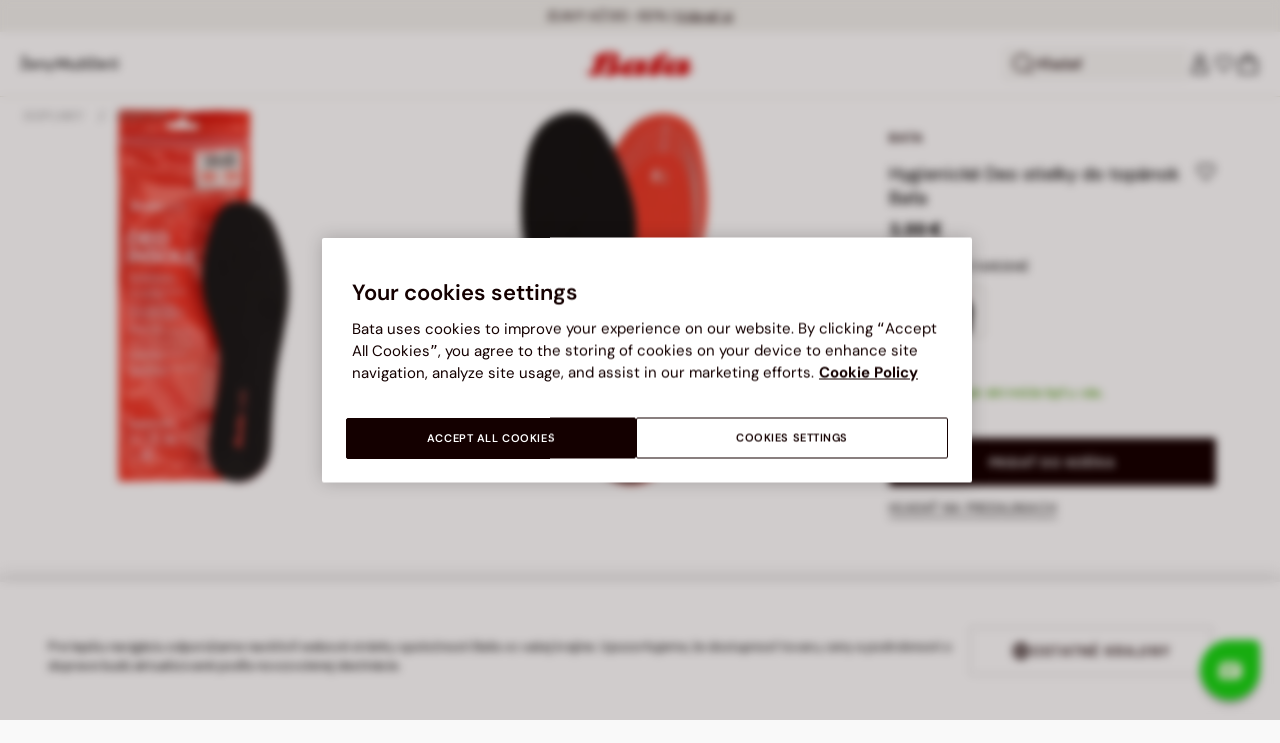

--- FILE ---
content_type: text/html;charset=UTF-8
request_url: https://www.bata.com/sk/doplnky/znacky/bata/hygienicke-deo-stielky-do-topanok-bata-170R_2019_9901257.html
body_size: 82299
content:
<!DOCTYPE html>
<html lang="sk">
<head>
<link rel="preload" href="/on/demandware.static/Sites-bata-sk-sfra-Site/-/default/dwb8dfc523/fonts/dm-sans/DMSans-Bold.woff2" as="font" type="font/woff2" crossorigin="anonymous" />
<link rel="preload" href="/on/demandware.static/Sites-bata-sk-sfra-Site/-/default/dw5f7a872d/fonts/dm-sans/DMSans-ExtraBold.woff2" as="font" type="font/woff2" crossorigin="anonymous" />
<link rel="preload" href="/on/demandware.static/Sites-bata-sk-sfra-Site/-/default/dw10a6e065/fonts/dm-sans/DMSans-Medium.woff2" as="font" type="font/woff2" crossorigin="anonymous" />
<link rel="preload" href="/on/demandware.static/Sites-bata-sk-sfra-Site/-/default/dw8244245c/fonts/dm-sans/DMSans-Regular.woff2" as="font" type="font/woff2" crossorigin="anonymous" />
<link rel="preload" href="/on/demandware.static/Sites-bata-sk-sfra-Site/-/default/dw5f198b02/fonts/dm-sans/DMSans-SemiBold.woff2" as="font" type="font/woff2" crossorigin="anonymous" />
<link rel="preload" href="/on/demandware.static/Sites-bata-sk-sfra-Site/-/default/dw3b3cdf00/fonts/antonio/Antonio-SemiBold.woff2" as="font" type="font/woff2" crossorigin="anonymous" />
<link rel="preload" href="/on/demandware.static/Sites-bata-sk-sfra-Site/-/default/dwb21489dd/fonts/antonio/Antonio-Bold.woff2" as="font" type="font/woff2" crossorigin="anonymous" />
<link rel="preload" href="/on/demandware.static/Sites-bata-sk-sfra-Site/-/default/dwf9e341df/fonts/antonio/Antonio-Regular.woff2" as="font" type="font/woff2" crossorigin="anonymous" />
<!--[if gt IE 9]><!-->


<script>//common/scripts.isml</script>
<script defer type="text/javascript" src="/on/demandware.static/Sites-bata-sk-sfra-Site/-/sk_SK/v1768996791403/js/main.min.js"></script>




    <script defer type="text/javascript" src="/on/demandware.static/Sites-bata-sk-sfra-Site/-/sk_SK/v1768996791403/js/einsteinCarousel.min.js"></script>





    
    
        
        
        
        
        
        <script defer type="text/javascript" src="/on/demandware.static/Sites-bata-sk-sfra-Site/-/sk_SK/v1768996791403/js/analytics-index.min.js"></script>
        


    <script>(function(w,d,s,l,i){w[l]=w[l]||[];w[l].push({'gtm.start':
new Date().getTime(),event:'gtm.js'});var f=d.getElementsByTagName(s)[0],
j=d.createElement(s),dl=l!='dataLayer'?'&l='+l:'';j.async=true;j.src=
'https://www.googletagmanager.com/gtm.js?id='+i+dl;f.parentNode.insertBefore(j,f);
})(window,document,'script','dataLayer','GTM-TVD9LCM2');</script>



    <meta name="apple-itunes-app" content="app-id=6741682700">


    







    
        <script defer type="text/javascript" src="/on/demandware.static/Sites-bata-sk-sfra-Site/-/sk_SK/v1768996791403/js/productDetail.min.js"
            
            >
        </script>
    

    
        <script defer type="text/javascript" src="/on/demandware.static/Sites-bata-sk-sfra-Site/-/sk_SK/v1768996791403/js/recommendationsCarousel.min.js"
            
            >
        </script>
    

    
        <script defer type="text/javascript" src="/on/demandware.static/Sites-bata-sk-sfra-Site/-/sk_SK/v1768996791403/js/videoFunction.min.js"
            
            >
        </script>
    


<!--<![endif]-->


<meta charset="UTF-8"/>

<meta http-equiv="x-ua-compatible" content="ie=edge"/>

<meta name="viewport" content="width=device-width, initial-scale=1, maximum-scale=1"/>



    
        <title>Hygienické deo stielky do topánok Baťa – doplnky pre pohodlie</title>
    
    
        <meta name="description" content="Hygienick&eacute; čierne Deo stielky BATA do top&aacute;nok zabezpečia sviežosť a pohodlie v každom kroku. Univerz&aacute;lna veľkosť pre v&scaron;etky obľ&uacute;ben&eacute; top&aacute;nky."/>
    
    
        <meta name="keywords" content="Hygienick&eacute; Deo stielky do top&aacute;nok Baťa, product"/>
    
    






    <link rel="icon" type="image/png" href="/on/demandware.static/Sites-bata-sk-sfra-Site/-/default/dw7e8d8b99/images/favicons/favicon-96x96.png" sizes="96x96" />
    <link rel="icon" type="image/png" href="/on/demandware.static/Sites-bata-sk-sfra-Site/-/default/dwae26507a/images/favicons/favicon-32x32.png" sizes="32x32" />
    <link rel="icon" type="image/png" href="/on/demandware.static/Sites-bata-sk-sfra-Site/-/default/dwa80c8200/images/favicons/favicon-16x16.png" sizes="16x16" />



<link rel="preload" href="/on/demandware.static/Sites-bata-sk-sfra-Site/-/sk_SK/v1768996791403/fonts/dm-sans/DMSans-Bold.woff2" as="font" type="font/woff2" crossorigin />
<link rel="preload" href="/on/demandware.static/Sites-bata-sk-sfra-Site/-/sk_SK/v1768996791403/fonts/dm-sans/DMSans-ExtraBold.woff2" as="font" type="font/woff2" crossorigin />
<link rel="preload" href="/on/demandware.static/Sites-bata-sk-sfra-Site/-/sk_SK/v1768996791403/fonts/dm-sans/DMSans-Medium.woff2" as="font" type="font/woff2" crossorigin />
<link rel="preload" href="/on/demandware.static/Sites-bata-sk-sfra-Site/-/sk_SK/v1768996791403/fonts/dm-sans/DMSans-Regular.woff2" as="font" type="font/woff2" crossorigin />
<link rel="preload" href="/on/demandware.static/Sites-bata-sk-sfra-Site/-/sk_SK/v1768996791403/fonts/dm-sans/DMSans-SemiBold.woff2" as="font" type="font/woff2" crossorigin />
<link rel="preload" href="/on/demandware.static/Sites-bata-sk-sfra-Site/-/sk_SK/v1768996791403/fonts/antonio/Antonio-Bold.woff2" as="font" type="font/woff2" crossorigin />




    <link rel="preconnect" href="https://fonts.googleapis.com" crossorigin />
    <link rel="preconnect" href="https://fonts.gstatic.com" crossorigin />
    <link href="https://fonts.googleapis.com/css2?family=Montserrat:ital,wght@0,400;0,500;0,600;0,700;1,400;1,500;1,600;1,700&display=swap" rel="preload" as="style" crossorigin />
    <link href="https://fonts.googleapis.com/css2?family=Montserrat:ital,wght@0,400;0,500;0,600;0,700;1,400;1,500;1,600;1,700&display=swap" rel="stylesheet" crossorigin />

<link rel="preload" href="/on/demandware.static/Sites-bata-sk-sfra-Site/-/sk_SK/v1768996791403/fonts/iconfont/iconfont.woff2" as="font" type="font/woff2" crossorigin />



<link rel="stylesheet" href="/on/demandware.static/Sites-bata-sk-sfra-Site/-/sk_SK/v1768996791403/css/global.css" />

    <link rel="stylesheet" href="/on/demandware.static/Sites-bata-sk-sfra-Site/-/sk_SK/v1768996791403/css/pdp.css"  />

    <link rel="stylesheet" href="/on/demandware.static/Sites-bata-sk-sfra-Site/-/sk_SK/v1768996791403/css/addProductModal.css"  />

    <link rel="stylesheet" href="/on/demandware.static/Sites-bata-sk-sfra-Site/-/sk_SK/v1768996791403/css/recommendationsCarousel.css"  />




    <meta name="google-site-verification" content="0sZoXF7n87axI-s8qrr7dQHqHMCofODwFI4LBSZ6XMM" />







    <link rel="preconnect" href="https://dev.visualwebsiteoptimizer.com" />
<script type='text/javascript' id='vwoCode'>
window._vwo_code || (function() {
var account_id=999279,
version=2.1,
settings_tolerance=2000,
hide_element='body',
hide_element_style = 'opacity:0 !important;filter:alpha(opacity=0) !important;background:none !important;transition:none !important;',
/* DO NOT EDIT BELOW THIS LINE */
f=false,w=window,d=document,v=d.querySelector('#vwoCode'),cK='_vwo_'+account_id+'_settings',cc={};try{var c=JSON.parse(localStorage.getItem('_vwo_'+account_id+'_config'));cc=c&&typeof c==='object'?c:{}}catch(e){}var stT=cc.stT==='session'?w.sessionStorage:w.localStorage;code={nonce:v&&v.nonce,library_tolerance:function(){return typeof library_tolerance!=='undefined'?library_tolerance:undefined},settings_tolerance:function(){return cc.sT||settings_tolerance},hide_element_style:function(){return'{'+(cc.hES||hide_element_style)+'}'},hide_element:function(){if(performance.getEntriesByName('first-contentful-paint')[0]){return''}return typeof cc.hE==='string'?cc.hE:hide_element},getVersion:function(){return version},finish:function(e){if(!f){f=true;var t=d.getElementById('_vis_opt_path_hides');if(t)t.parentNode.removeChild(t);if(e)(new Image).src='https://dev.visualwebsiteoptimizer.com/ee.gif?a='+account_id+e}},finished:function(){return f},addScript:function(e){var t=d.createElement('script');t.type='text/javascript';if(e.src){t.src=e.src}else{t.text=e.text}v&&t.setAttribute('nonce',v.nonce);d.getElementsByTagName('head')[0].appendChild(t)},load:function(e,t){var n=this.getSettings(),i=d.createElement('script'),r=this;t=t||{};if(n){i.textContent=n;d.getElementsByTagName('head')[0].appendChild(i);if(!w.VWO||VWO.caE){stT.removeItem(cK);r.load(e)}}else{var o=new XMLHttpRequest;o.open('GET',e,true);o.withCredentials=!t.dSC;o.responseType=t.responseType||'text';o.onload=function(){if(t.onloadCb){return t.onloadCb(o,e)}if(o.status===200||o.status===304){_vwo_code.addScript({text:o.responseText})}else{_vwo_code.finish('&e=loading_failure:'+e)}};o.onerror=function(){if(t.onerrorCb){return t.onerrorCb(e)}_vwo_code.finish('&e=loading_failure:'+e)};o.send()}},getSettings:function(){try{var e=stT.getItem(cK);if(!e){return}e=JSON.parse(e);if(Date.now()>e.e){stT.removeItem(cK);return}return e.s}catch(e){return}},init:function(){if(d.URL.indexOf('__vwo_disable__')>-1)return;var e=this.settings_tolerance();w._vwo_settings_timer=setTimeout(function(){_vwo_code.finish();stT.removeItem(cK)},e);var t;if(this.hide_element()!=='body'){t=d.createElement('style');var n=this.hide_element(),i=n?n+this.hide_element_style():'',r=d.getElementsByTagName('head')[0];t.setAttribute('id','_vis_opt_path_hides');v&&t.setAttribute('nonce',v.nonce);t.setAttribute('type','text/css');if(t.styleSheet)t.styleSheet.cssText=i;else t.appendChild(d.createTextNode(i));r.appendChild(t)}else{t=d.getElementsByTagName('head')[0];var i=d.createElement('div');i.style.cssText='z-index: 2147483647 !important;position: fixed !important;left: 0 !important;top: 0 !important;width: 100% !important;height: 100% !important;background: white !important;display: block !important;';i.setAttribute('id','_vis_opt_path_hides');i.classList.add('_vis_hide_layer');t.parentNode.insertBefore(i,t.nextSibling)}var o=window._vis_opt_url||d.URL,s='https://dev.visualwebsiteoptimizer.com/j.php?a='+account_id+'&u='+encodeURIComponent(o)+'&vn='+version;if(w.location.search.indexOf('_vwo_xhr')!==-1){this.addScript({src:s})}else{this.load(s+'&x=true')}}};w._vwo_code=code;code.init();})();
</script>









<link rel="canonical" href="https://www.bata.com/sk/hygienicke-deo-stielky-do-topanok-bata-170R_0019902575005G.html"/>



<script type="text/javascript">//<!--
/* <![CDATA[ (head-active_data.js) */
var dw = (window.dw || {});
dw.ac = {
    _analytics: null,
    _events: [],
    _category: "",
    _searchData: "",
    _anact: "",
    _anact_nohit_tag: "",
    _analytics_enabled: "true",
    _timeZone: "Europe/Prague",
    _capture: function(configs) {
        if (Object.prototype.toString.call(configs) === "[object Array]") {
            configs.forEach(captureObject);
            return;
        }
        dw.ac._events.push(configs);
    },
	capture: function() { 
		dw.ac._capture(arguments);
		// send to CQ as well:
		if (window.CQuotient) {
			window.CQuotient.trackEventsFromAC(arguments);
		}
	},
    EV_PRD_SEARCHHIT: "searchhit",
    EV_PRD_DETAIL: "detail",
    EV_PRD_RECOMMENDATION: "recommendation",
    EV_PRD_SETPRODUCT: "setproduct",
    applyContext: function(context) {
        if (typeof context === "object" && context.hasOwnProperty("category")) {
        	dw.ac._category = context.category;
        }
        if (typeof context === "object" && context.hasOwnProperty("searchData")) {
        	dw.ac._searchData = context.searchData;
        }
    },
    setDWAnalytics: function(analytics) {
        dw.ac._analytics = analytics;
    },
    eventsIsEmpty: function() {
        return 0 == dw.ac._events.length;
    }
};
/* ]]> */
// -->
</script>
<script type="text/javascript">//<!--
/* <![CDATA[ (head-cquotient.js) */
var CQuotient = window.CQuotient = {};
CQuotient.clientId = 'bclg-bata-sk-sfra';
CQuotient.realm = 'BCLG';
CQuotient.siteId = 'bata-sk-sfra';
CQuotient.instanceType = 'prd';
CQuotient.locale = 'sk_SK';
CQuotient.fbPixelId = '__UNKNOWN__';
CQuotient.activities = [];
CQuotient.cqcid='';
CQuotient.cquid='';
CQuotient.cqeid='';
CQuotient.cqlid='';
CQuotient.apiHost='api.cquotient.com';
/* Turn this on to test against Staging Einstein */
/* CQuotient.useTest= true; */
CQuotient.useTest = ('true' === 'false');
CQuotient.initFromCookies = function () {
	var ca = document.cookie.split(';');
	for(var i=0;i < ca.length;i++) {
	  var c = ca[i];
	  while (c.charAt(0)==' ') c = c.substring(1,c.length);
	  if (c.indexOf('cqcid=') == 0) {
		CQuotient.cqcid=c.substring('cqcid='.length,c.length);
	  } else if (c.indexOf('cquid=') == 0) {
		  var value = c.substring('cquid='.length,c.length);
		  if (value) {
		  	var split_value = value.split("|", 3);
		  	if (split_value.length > 0) {
			  CQuotient.cquid=split_value[0];
		  	}
		  	if (split_value.length > 1) {
			  CQuotient.cqeid=split_value[1];
		  	}
		  	if (split_value.length > 2) {
			  CQuotient.cqlid=split_value[2];
		  	}
		  }
	  }
	}
}
CQuotient.getCQCookieId = function () {
	if(window.CQuotient.cqcid == '')
		window.CQuotient.initFromCookies();
	return window.CQuotient.cqcid;
};
CQuotient.getCQUserId = function () {
	if(window.CQuotient.cquid == '')
		window.CQuotient.initFromCookies();
	return window.CQuotient.cquid;
};
CQuotient.getCQHashedEmail = function () {
	if(window.CQuotient.cqeid == '')
		window.CQuotient.initFromCookies();
	return window.CQuotient.cqeid;
};
CQuotient.getCQHashedLogin = function () {
	if(window.CQuotient.cqlid == '')
		window.CQuotient.initFromCookies();
	return window.CQuotient.cqlid;
};
CQuotient.trackEventsFromAC = function (/* Object or Array */ events) {
try {
	if (Object.prototype.toString.call(events) === "[object Array]") {
		events.forEach(_trackASingleCQEvent);
	} else {
		CQuotient._trackASingleCQEvent(events);
	}
} catch(err) {}
};
CQuotient._trackASingleCQEvent = function ( /* Object */ event) {
	if (event && event.id) {
		if (event.type === dw.ac.EV_PRD_DETAIL) {
			CQuotient.trackViewProduct( {id:'', alt_id: event.id, type: 'raw_sku'} );
		} // not handling the other dw.ac.* events currently
	}
};
CQuotient.trackViewProduct = function(/* Object */ cqParamData){
	var cq_params = {};
	cq_params.cookieId = CQuotient.getCQCookieId();
	cq_params.userId = CQuotient.getCQUserId();
	cq_params.emailId = CQuotient.getCQHashedEmail();
	cq_params.loginId = CQuotient.getCQHashedLogin();
	cq_params.product = cqParamData.product;
	cq_params.realm = cqParamData.realm;
	cq_params.siteId = cqParamData.siteId;
	cq_params.instanceType = cqParamData.instanceType;
	cq_params.locale = CQuotient.locale;
	
	if(CQuotient.sendActivity) {
		CQuotient.sendActivity(CQuotient.clientId, 'viewProduct', cq_params);
	} else {
		CQuotient.activities.push({activityType: 'viewProduct', parameters: cq_params});
	}
};
/* ]]> */
// -->
</script>

<script type="application/ld+json">
    {"@context":"http://schema.org","@type":"WebSite","url":"https://www.bata.com/sk/","name":"Bata Slovakia SFRA"}
</script>
<script type="application/ld+json">
    {"@context":"http://schema.org","@type":"Organization","name":"Bata","url":"https://www.bata.com","logo":"https://www.bata.com/images/logo.png","sameAs":["https://www.instagram.com/batashoes/","https://www.youtube.com/c/batashoes"],"contactPoint":[{"@type":"ContactPoint","telephone":"+34865694390","email":"help.es@bata.com","contactOption":"TollFree","areaServed":"ES","contactType":"customer support","availableLanguage":["Spanish"]},{"@type":"ContactPoint","telephone":"+48221284823","contactType":"customerservice","contactOption":"TollFree","areaServed":"PL","availableLanguage":["Polish"]},{"@type":"ContactPoint","telephone":"+62215084211","email":"id.customerservice@bata.com","contactType":"customerservice","contactOption":"TollFree","areaServed":"ID","availableLanguage":["Bahasa","English"]},{"@type":"ContactPoint","telephone":"+66231203412","email":"customerservice.th@bata.com","contactType":"customerservice","contactOption":"TollFree","areaServed":"TH","availableLanguage":["Thai","English"]},{"@type":"ContactPoint","telephone":"+60377173082","email":"mybata.ecommerce@bata.com","contactType":"customerservice","contactOption":"TollFree","areaServed":"MY","availableLanguage":["English"]},{"@type":"ContactPoint","telephone":"72 899 00000","email":"in-customer.service@bata.com","contactType":"customerservice","areaServed":"IN","availableLanguage":["English","Hindi"]},{"@type":"ContactPoint","telephone":"+20421239183375","email":"kontakt.sk@bata.com","contactType":"customerservice","contactOption":"TollFree","areaServed":"SK","availableLanguage":["Czech","Slovak"]}],"address":{"@type":"PostalAddress","addressCountry":"Slovensko","addressLocality":"Bratislava","addressRegion":"Bratislavský kraj","postalCode":"811 06","streetAddress":"SNP 16"}}
</script>


    <script type="application/ld+json">
        {"@context":"http://schema.org","@type":"BreadcrumbList","itemListElement":[{"@type":"ListItem","position":1,"item":{"@id":"https://www.bata.com/sk/doplnky/","name":"Doplnky"}},{"@type":"ListItem","position":2,"item":{"@id":"https://www.bata.com/sk/doplnky/znacky/","name":"Značky"}},{"@type":"ListItem","position":3,"item":{"@id":"https://www.bata.com/sk/doplnky/znacky/bata/","name":"Baťa"}}]}
    </script>



   <script type="application/ld+json">
        {"@context":"http://schema.org/","@type":"Product","name":"Hygienické Deo stielky do topánok Baťa","mpn":"170R_2019_9901257_01","sku":"170R_2019_9901257_01","brand":{"@type":"Brand","name":"BATA"},"image":["https://www.bata.com/dw/image/v2/BCLG_PRD/on/demandware.static/-/Sites-bata-master-catalog/sk_SK/dwc6c045aa/images/large/9901257-1.jpg?sw=800&sh=800","https://www.bata.com/dw/image/v2/BCLG_PRD/on/demandware.static/-/Sites-bata-master-catalog/sk_SK/dwd3308ce0/images/large/9901257-2.jpg?sw=800&sh=800"],"offers":{"url":{},"@type":"Offer","priceCurrency":"EUR","price":"3.99","availability":"http://schema.org/InStock"},"description":"$product.brand u Baťu | Nakupujte online na Bata.com. Doprava zdarma od 34,99 €. Bezplatná výmena na predajni. Vrátenie tovaru do 60 dní."}
    </script>


<meta property="og:type" content="website" />

<meta property="og:locale" content="sk_SK" />

<meta property="og:title" content="Hygienick&eacute; deo stielky do top&aacute;nok Baťa &ndash; doplnky pre pohodlie" />

<meta property="og:description" content="Hygienick&eacute; čierne Deo stielky BATA do top&aacute;nok zabezpečia sviežosť a pohodlie v každom kroku. Univerz&aacute;lna veľkosť pre v&scaron;etky obľ&uacute;ben&eacute; top&aacute;nky." />

<meta property="og:url" content="https://www.bata.com/sk/hygienicke-deo-stielky-do-topanok-bata-170R_0019902575005G.html" />

<meta property="og:image" content="https://www.bata.com/dw/image/v2/BCLG_PRD/on/demandware.static/-/Sites-bata-master-catalog/sk_SK/dwc6c045aa/images/large/9901257-1.jpg?sw=800&amp;sh=800" />



<script>(window.BOOMR_mq=window.BOOMR_mq||[]).push(["addVar",{"rua.upush":"false","rua.cpush":"false","rua.upre":"false","rua.cpre":"true","rua.uprl":"false","rua.cprl":"false","rua.cprf":"false","rua.trans":"SJ-2575bf8c-bce8-4556-938e-109cbbd28275","rua.cook":"true","rua.ims":"false","rua.ufprl":"false","rua.cfprl":"true","rua.isuxp":"false","rua.texp":"norulematch","rua.ceh":"false","rua.ueh":"false","rua.ieh.st":"0"}]);</script>
                              <script>!function(e){var n="https://s.go-mpulse.net/boomerang/";if("False"=="True")e.BOOMR_config=e.BOOMR_config||{},e.BOOMR_config.PageParams=e.BOOMR_config.PageParams||{},e.BOOMR_config.PageParams.pci=!0,n="https://s2.go-mpulse.net/boomerang/";if(window.BOOMR_API_key="UZAJ5-3L2C7-5EZBS-7RD4M-XQ2YA",function(){function e(){if(!o){var e=document.createElement("script");e.id="boomr-scr-as",e.src=window.BOOMR.url,e.async=!0,i.parentNode.appendChild(e),o=!0}}function t(e){o=!0;var n,t,a,r,d=document,O=window;if(window.BOOMR.snippetMethod=e?"if":"i",t=function(e,n){var t=d.createElement("script");t.id=n||"boomr-if-as",t.src=window.BOOMR.url,BOOMR_lstart=(new Date).getTime(),e=e||d.body,e.appendChild(t)},!window.addEventListener&&window.attachEvent&&navigator.userAgent.match(/MSIE [67]\./))return window.BOOMR.snippetMethod="s",void t(i.parentNode,"boomr-async");a=document.createElement("IFRAME"),a.src="about:blank",a.title="",a.role="presentation",a.loading="eager",r=(a.frameElement||a).style,r.width=0,r.height=0,r.border=0,r.display="none",i.parentNode.appendChild(a);try{O=a.contentWindow,d=O.document.open()}catch(_){n=document.domain,a.src="javascript:var d=document.open();d.domain='"+n+"';void(0);",O=a.contentWindow,d=O.document.open()}if(n)d._boomrl=function(){this.domain=n,t()},d.write("<bo"+"dy onload='document._boomrl();'>");else if(O._boomrl=function(){t()},O.addEventListener)O.addEventListener("load",O._boomrl,!1);else if(O.attachEvent)O.attachEvent("onload",O._boomrl);d.close()}function a(e){window.BOOMR_onload=e&&e.timeStamp||(new Date).getTime()}if(!window.BOOMR||!window.BOOMR.version&&!window.BOOMR.snippetExecuted){window.BOOMR=window.BOOMR||{},window.BOOMR.snippetStart=(new Date).getTime(),window.BOOMR.snippetExecuted=!0,window.BOOMR.snippetVersion=12,window.BOOMR.url=n+"UZAJ5-3L2C7-5EZBS-7RD4M-XQ2YA";var i=document.currentScript||document.getElementsByTagName("script")[0],o=!1,r=document.createElement("link");if(r.relList&&"function"==typeof r.relList.supports&&r.relList.supports("preload")&&"as"in r)window.BOOMR.snippetMethod="p",r.href=window.BOOMR.url,r.rel="preload",r.as="script",r.addEventListener("load",e),r.addEventListener("error",function(){t(!0)}),setTimeout(function(){if(!o)t(!0)},3e3),BOOMR_lstart=(new Date).getTime(),i.parentNode.appendChild(r);else t(!1);if(window.addEventListener)window.addEventListener("load",a,!1);else if(window.attachEvent)window.attachEvent("onload",a)}}(),"".length>0)if(e&&"performance"in e&&e.performance&&"function"==typeof e.performance.setResourceTimingBufferSize)e.performance.setResourceTimingBufferSize();!function(){if(BOOMR=e.BOOMR||{},BOOMR.plugins=BOOMR.plugins||{},!BOOMR.plugins.AK){var n="true"=="true"?1:0,t="cookiepresent",a="cj3alraxzcoaq2lq2enq-f-ab2ad2309-clientnsv4-s.akamaihd.net",i="false"=="true"?2:1,o={"ak.v":"39","ak.cp":"1498480","ak.ai":parseInt("946710",10),"ak.ol":"0","ak.cr":10,"ak.ipv":4,"ak.proto":"h2","ak.rid":"5b49c2f5","ak.r":44387,"ak.a2":n,"ak.m":"dsca","ak.n":"essl","ak.bpcip":"18.118.5.0","ak.cport":54904,"ak.gh":"23.192.164.13","ak.quicv":"","ak.tlsv":"tls1.3","ak.0rtt":"","ak.0rtt.ed":"","ak.csrc":"-","ak.acc":"","ak.t":"1769001243","ak.ak":"hOBiQwZUYzCg5VSAfCLimQ==6CqTu7Z8GeP2Aqap1LU5P1LPb4b36sHyXSQHYtopFbRuGVeiUucfFF1wup6PhNo2aznPdf78Ce1Jg4TbkZGETJ5nCtnYveBQWdkXnQYZWGOsmYj5ceVybUOS8ifEh5l5zNhVBWfow74H0+/V09eSND8DUTZSKdfIW9jiyTSb+DWYmkCNIGjzvqut9HGlo/IDMoco2b5JarGHLOZXOiYJTFDTW9X7BtCvajBUXYRgOI2zw+RgdLj/OIedFDRatyT9/A42Qb8sfLZBOn48K6ZXtRuOMuYTNv0x3fss+Ki377RVmussg0tUi29MhdAox9SUkHxdqcA7h3nBJbwc8QM7YjXzNvjgBAoMHksAhFrpNKII4sCGIoV1yLLTnCAk9lYvLTNEdmJlIvrvrsrsv8rLfQ4YAty0Uj9H/nEY4Ay40Ek=","ak.pv":"19","ak.dpoabenc":"","ak.tf":i};if(""!==t)o["ak.ruds"]=t;var r={i:!1,av:function(n){var t="http.initiator";if(n&&(!n[t]||"spa_hard"===n[t]))o["ak.feo"]=void 0!==e.aFeoApplied?1:0,BOOMR.addVar(o)},rv:function(){var e=["ak.bpcip","ak.cport","ak.cr","ak.csrc","ak.gh","ak.ipv","ak.m","ak.n","ak.ol","ak.proto","ak.quicv","ak.tlsv","ak.0rtt","ak.0rtt.ed","ak.r","ak.acc","ak.t","ak.tf"];BOOMR.removeVar(e)}};BOOMR.plugins.AK={akVars:o,akDNSPreFetchDomain:a,init:function(){if(!r.i){var e=BOOMR.subscribe;e("before_beacon",r.av,null,null),e("onbeacon",r.rv,null,null),r.i=!0}return this},is_complete:function(){return!0}}}}()}(window);</script></head>
<body>


<span 
class='page-meta-data' 
data-page='Product-Show' 
data-page-type='product' 
data-analytics-page-type='product' 
data-is-pd-page='false' 
data-is-brands-page='false' 
data-page-type-mapping='{"Search-Show-brand":"brands","Search-Show-category":"category","Product-Show":"product","Cart-Show":"cart","Login-Show":"account","Order-History":"account","Order-StatusForm":"account","Account-Show":"account","Account-ShowRegistration":"account","Account-PointsCreditNotes":"account","Newsletter-SignUp":"account","Newsletter-HandleForm":"newsletterconfirmation","Newsletter-ThankYou":"newsletteractivation","Wishlist-Show":"wishlist","Wishlist-ShowOthers":"wishlist","Checkout-Login":"checkoutlogin","pageDesigner-content":"content","pageDesigner-default":"category","Checkout-Begin":"shipping","shipping":"shipping","payment":"billing","placeOrder":"orderConfirmation","Order-Confirm":"purchase","Stores-Find":"storelocator","Stores-Details":"storelocator","Account-Leave":"account","default":"other","pageDesigner-fullPage-homepage-redesign":"home","pageDesigner-fullPage-home-page":"home"}'
data-analytics-page-type-mapping='{"Search-Show-brand":"brands","Search-Show-category":"category","Product-Show":"product","Cart-Show":"cart","Login-Show":"account","Order-History":"account","Order-StatusForm":"account","Account-Show":"account","Account-ShowRegistration":"account","Account-PointsCreditNotes":"account","Newsletter-SignUp":"account","Newsletter-HandleForm":"newsletterconfirmation","Newsletter-ThankYou":"newsletteractivation","Wishlist-Show":"wishlist","Wishlist-ShowOthers":"wishlist","Checkout-Login":"checkoutlogin","pageDesigner-content":"content","pageDesigner-default":"category","Checkout-Begin":"shipping","shipping":"shipping","payment":"billing","placeOrder":"orderConfirmation","Order-Confirm":"purchase","Stores-Find":"storelocator","Stores-Details":"storelocator","Account-Leave":"account","default":"other","pageDesigner-fullPage-homepage-redesign":"home","pageDesigner-fullPage-home-page":"home"}'
/>










    <noscript><iframe src="https://www.googletagmanager.com/ns.html?id=GTM-TVD9LCM2" height="0" width="0" style="display:none;visibility:hidden"></iframe></noscript>




    <!-- Business hours is consumed by analytics js file that pushes this json content into a GTM dataLayer -->
<div class='analytics-businessHours' data-content='{"freshchat":{"on":{"days":{"mo":"8-12, 13-16:30","tu":"8-12, 13-16:30","we":"8-12, 13-16:30","th":"8-12, 13-16:30","fr":"8-12, 13-16:30","sa":"","su":""}},"off":{"days":["1.1","29.3","1.4","1.5","8.5","5.7","6.7","28.9","28.10","17.11","24.12","25.12","26.12"]}}}'></div>


<div id='analytics-countryCode' data-content='SK'></div>




<div class="cc-main-wrapper page analytics-pageDescription" data-action="Product-Show" data-querystring="pid=170R_2019_9901257" >










<div class="error-message">
    <noscript>
        <div class="error-message-cookies scripts-error">
            Funkcia Javascript je vo va&scaron;om prehliadači vypnut&aacute;. Zapnite ju, aby ste mohli využ&iacute;vať v&scaron;etky funkcie t&yacute;chto str&aacute;nok.
        </div>
    </noscript>
    <div class="error-message-cookies cookies-disabled" id="error-message-cookies">
        V&aacute;&scaron; prehliadač nie je moment&aacute;lne nastaven&yacute; na akceptovanie Cookies. Zapnite ho, alebo si skontrolujte, či nem&aacute;te in&yacute; program nastaven&yacute; na blokovanie cookies.
    </div>
</div>
<div class="get-app-banner-slot" style="height:68px;"></div>
<div class="cc-header--banner">
    


    
	 


	


<div class="cc-header-promo js-analytics-banner" data-analytics-title="Topmost header promo">
<div class="container">
<div class="cc-content-promo-slider">
<div class="cc-slider">

<div class="cc-slide">
<span class="cc-text">
Doprava zadarmo od 34,99 €
</span>
</div>

<div class="cc-slide">
<span class="cc-text">
<p>ZĽAVY AŽ DO -50% | <a href="https://www.bata.com/sk/zlavy/">Vybrat' si</a></p>
</span>
</div>

</div>
</div>
</div>
</div>
 
	
</div>
<header class="cc-header js-header cc-header--transparent cc-header--trasparentHeader ">
    
    
    
    
        <script defer type="text/javascript" src="/on/demandware.static/Sites-bata-sk-sfra-Site/-/sk_SK/v1768996791403/js/login.min.js"></script>
    
    <div class="cc-header-main">
        







<div class="cc-header-bar js-headerBar">
    <div class="cc-headerBar-left">
        <button class="js-toggleMenuMobile d-lg-none" aria-label="Otvoriť hlavn&eacute; menu">
            <svg class="iconClassCommon cc-headerBar-icon cc-headerBar-icon-menu">
    <use href="/on/demandware.static/Sites-bata-sk-sfra-Site/-/sk_SK/v1768996791403/images/sprite/sprite.svg#icon-menu" />
</svg>
        </button>
        
            <button class="cc-headerBar-search js-headerSearchButton  d-lg-none" aria-label="Otvoriť vyhľad&aacute;vanie">
                <svg class="iconClassCommon cc-headerBar-icon">
    <use href="/on/demandware.static/Sites-bata-sk-sfra-Site/-/sk_SK/v1768996791403/images/sprite/sprite.svg#icon-search" />
</svg>
            </button>
        
        <div class="cc-main-menu">
            






<div class="cc-menu js-editorialMenu " data-active-level="1" aria-expanded="false">
<div>
<div class="cc-menu__header">
<a href="/sk/" class="cc-menu__header__logo d-lg-none">
<svg class="iconClassCommon cc-menu__header__logo-icon">
    <use href="/on/demandware.static/Sites-bata-sk-sfra-Site/-/sk_SK/v1768996791403/images/sprite/sprite.svg#logo-bata-menu" />
</svg>
</a>
<button class="cc-menu__close js-menuClose" aria-label="Close menu">
<svg class="iconClassCommon cc-menu__close-icon medium">
    <use href="/on/demandware.static/Sites-bata-sk-sfra-Site/-/sk_SK/v1768996791403/images/sprite/sprite.svg#close" />
</svg>
</button>
</div>
<div class="cc-menu__firstLevel cc-menu__firstLevelFake js-duplicated-menu-for-mobile d-lg-none"></div>
<div>
<ul class="cc-menu__firstLevel"><li role="button" tabindex="0" class="cc-menu__level cc-menu__firstLevel__item js-menuFirstLevelItem">





    <div class="cc-menu__level__link cc-menu__firstLevel__link d-none d-lg-block" data-menu-index="2" aria-label="Ženy" aria-expanded="false">
        <span class="cc-menu__level__title cc-menu__firstLevel__title">Ženy</span>
    </div>

<div class="cc-menu__level cc-menu__secondLevel js-menuSecondLevel" style="visibility: hidden">
    <div class="cc-menu__secondLevel__wrapper">
        <div class="experience-region experience-secondLevelColumnRegion"><div class="cc-menu__secondLevel__wrapper-inner">



<div class="cc-menu__secondLevel__link-wrapper js-menuSecondLevelItem ">
    
    
        <a class="cc-menu__level__link cc-menu__secondLevel__link js-analytics-clickDiscoverBrand" href="https://www.bata.com/sk/zeny/novinky/" data-menu-index="2" data-menu-selection="Novinky " aria-label="Novinky " aria-expanded="false">
            <span class="cc-menu__level__title cc-menu__secondLevel__title">Novinky </span>
        </a>
        
        <svg class="iconClassCommon cc-menu__secondLevel-arrow-icon large">
    <use href="/on/demandware.static/Sites-bata-sk-sfra-Site/-/sk_SK/v1768996791403/images/sprite/sprite.svg#arrow-right-red" />
</svg>
    
</div>

<div class="cc-menu__level cc-menu__thirdLevel js-menuThirdLevel">
    <div class="cc-menu__thirdLevel-back d-lg-none js-backButton">
        <svg class="iconClassCommon cc-menu__thirdLevel-back-icon large">
    <use href="/on/demandware.static/Sites-bata-sk-sfra-Site/-/sk_SK/v1768996791403/images/sprite/sprite.svg#functional-arrow-left" />
</svg>
        
            <span class="cc-menu__thirdLevel-back-title">Novinky ženy </span>
        
    </div>
    <ul class="cc-menu__thirdLevel__wrapper js-menuThirdLevelWrapper">
        <div class="experience-region experience-thirdLevelColumnRegion"><div class="experience-component experience-menu-menuSecondLevelColumn">



<div class="cc-menu__secondLevelColumn">
    
    <div class="cc-menu__secondLevelColumn__wrapper"><div class="cc-menu__secondLevelColumn__wrapper-inner"><div class="cc-menu__HighlightsSection">
    
    
        <div class="cc-menu__HighlightsSection__ctas__wrapper">
            <div class="cc-menu__HighlightsSection__ctas">
                
                    <a href="https://www.bata.com/sk/zeny/novinky/" class="cc-menu__HighlightsSection__cta cc-button-type-1 low">
                        <span>Novinky </span>
                    </a>
                
                
                
                
            </div>
        </div>
    
</div>
</div><div class="cc-menu__secondLevelColumn__wrapper-inner"><div class="cc-menu__thirdLevelItemsSection">
    
        <span class="cc-menu__thirdLevelItemsSSection__title cc-menu__secondLevelColumn-title">
            Kolekcia
        </span>
    
    <div class="cc-menu__thirdLevelItemsSection"><div class="cc-menu__thirdLevel__item">
    <a class="cc-menu__level__link cc-menu__thirdLevel__link" href="https://www.bata.com/sk/zeny/damske-topanky/barefoot/" aria-label="BAREFOOT KOLEKCIU">
        <span class="cc-menu__thirdLevel__title ">BAREFOOT KOLEKCIU</span>
    </a>
</div></div>
</div></div><div class="cc-menu__secondLevelColumn__wrapper-inner"><div class="cc-menu__multipleBlockSection">
    
        <span class="cc-menu__multipleBlockSection__title cc-menu__secondLevelColumn-title">
            Trendy
        </span>
    
    <div class="cc-menu__multipleBlockSection"><div class="cc-menu__blockForMultipleBlocksSection"><a href="https://www.bata.com/sk/zeny/" class="cc-menu__blockForMultipleBlocksSection__link">
    <div class="cc-menu__blockForMultipleBlocksSection__overlay">
    </div>
    <picture class="cc-menu__blockForMultipleBlocksSection__image">
        <source srcset="https://www.bata.com/dw/image/v2/BCLG_PRD/on/demandware.static/-/Sites-bata-sk-sfra-Library/default/dw106c3ace/redesign-homepage-MENU/CHALET-menu-2%20(1).jpg?sw=357&amp;q=80" media="(min-width: 1024px)" width="357" height="357" />
        <source srcset="https://www.bata.com/dw/image/v2/BCLG_PRD/on/demandware.static/-/Sites-bata-sk-sfra-Library/default/dw106c3ace/redesign-homepage-MENU/CHALET-menu-2%20(1).jpg?sw=375&amp;q=80" media="(min-width: 768px)" width="375" height="375" />
        <img class="cc-img b-lazyload"
            src="data:image/svg+xml,%3Csvg%20xmlns%3D%22http%3A%2F%2Fwww.w3.org%2F2000%2Fsvg%22%20viewBox%3D%220%200%20375%20375%22%3E%3C%2Fsvg%3E"
            data-srcset="https://www.bata.com/dw/image/v2/BCLG_PRD/on/demandware.static/-/Sites-bata-sk-sfra-Library/default/dw106c3ace/redesign-homepage-MENU/CHALET-menu-2%20(1).jpg?sw=375&amp;q=80" alt="CHALET LIFE" title="CHALET LIFE" width="375" height="375" loading="lazy" />
    </picture>
    
        <div class="cc-menu__blockForMultipleBlocksSection__text">
            CHALET LIFE
        </div>
    
</a></div><div class="cc-menu__blockForMultipleBlocksSection"><a href="https://www.bata.com/sk/zeny/inspiracie/night-out/" class="cc-menu__blockForMultipleBlocksSection__link">
    <div class="cc-menu__blockForMultipleBlocksSection__overlay">
    </div>
    <picture class="cc-menu__blockForMultipleBlocksSection__image">
        <source srcset="https://www.bata.com/dw/image/v2/BCLG_PRD/on/demandware.static/-/Sites-bata-sk-sfra-Library/default/dwce19828f/redesign-homepage-MENU/category-357x357-%20night%20out%20CZSK.jpg?sw=357&amp;q=80" media="(min-width: 1024px)" width="357" height="357" />
        <source srcset="https://www.bata.com/dw/image/v2/BCLG_PRD/on/demandware.static/-/Sites-bata-sk-sfra-Library/default/dwce19828f/redesign-homepage-MENU/category-357x357-%20night%20out%20CZSK.jpg?sw=357&amp;q=80" media="(min-width: 768px)" width="357" height="357" />
        <img class="cc-img b-lazyload"
            src="data:image/svg+xml,%3Csvg%20xmlns%3D%22http%3A%2F%2Fwww.w3.org%2F2000%2Fsvg%22%20viewBox%3D%220%200%20357%20357%22%3E%3C%2Fsvg%3E"
            data-srcset="https://www.bata.com/dw/image/v2/BCLG_PRD/on/demandware.static/-/Sites-bata-sk-sfra-Library/default/dwce19828f/redesign-homepage-MENU/category-357x357-%20night%20out%20CZSK.jpg?sw=357&amp;q=80" alt="NIGHT OUT KOLEKCIA" title="NIGHT OUT KOLEKCIA" width="357" height="357" loading="lazy" />
    </picture>
    
        <div class="cc-menu__blockForMultipleBlocksSection__text">
            NIGHT OUT KOLEKCIA
        </div>
    
</a></div></div>
</div></div></div>
</div></div></div>
    </ul>
</div>
</div><div class="cc-menu__secondLevel__wrapper-inner">



<div class="cc-menu__secondLevel__link-wrapper js-menuSecondLevelItem js-openFirst">
    
    
        <a class="cc-menu__level__link cc-menu__secondLevel__link js-analytics-clickDiscoverBrand" href="https://www.bata.com/sk/zeny/damske-topanky/" data-menu-index="2" data-menu-selection="D&aacute;mske top&aacute;nky" aria-label="D&aacute;mske top&aacute;nky" aria-expanded="false">
            <span class="cc-menu__level__title cc-menu__secondLevel__title">D&aacute;mske top&aacute;nky</span>
        </a>
        
        <svg class="iconClassCommon cc-menu__secondLevel-arrow-icon large">
    <use href="/on/demandware.static/Sites-bata-sk-sfra-Site/-/sk_SK/v1768996791403/images/sprite/sprite.svg#arrow-right-red" />
</svg>
    
</div>

<div class="cc-menu__level cc-menu__thirdLevel js-menuThirdLevel">
    <div class="cc-menu__thirdLevel-back d-lg-none js-backButton">
        <svg class="iconClassCommon cc-menu__thirdLevel-back-icon large">
    <use href="/on/demandware.static/Sites-bata-sk-sfra-Site/-/sk_SK/v1768996791403/images/sprite/sprite.svg#functional-arrow-left" />
</svg>
        
            <span class="cc-menu__thirdLevel-back-title">Obuv ženy </span>
        
    </div>
    <ul class="cc-menu__thirdLevel__wrapper js-menuThirdLevelWrapper">
        <div class="experience-region experience-thirdLevelColumnRegion"><div class="experience-component experience-menu-menuSecondLevelColumn">



<div class="cc-menu__secondLevelColumn">
    
    <div class="cc-menu__secondLevelColumn__wrapper"><div class="cc-menu__secondLevelColumn__wrapper-inner">





    <div class="cc-menu__thirdLevelItemsSection">
        
            <span class="cc-menu__thirdLevelItemsSSection__title cc-menu__secondLevelColumn-title">
                Kateg&oacute;rie
            </span>
        
        
            <a class="cc-menu__level__link cc-menu__thirdLevel__link" href="/sk/zeny/damske-topanky/barefoot/" aria-label="Barefoot">
                <span class="cc-menu__thirdLevel__title">Barefoot</span>
            </a>
        
            <a class="cc-menu__level__link cc-menu__thirdLevel__link" href="/sk/zeny/damske-topanky/clenkove-topanky/" aria-label="Členkov&eacute; top&aacute;nky">
                <span class="cc-menu__thirdLevel__title">Členkov&eacute; top&aacute;nky</span>
            </a>
        
            <a class="cc-menu__level__link cc-menu__thirdLevel__link" href="/sk/zeny/damske-topanky/cizmy/" aria-label="Čižmy">
                <span class="cc-menu__thirdLevel__title">Čižmy</span>
            </a>
        
            <a class="cc-menu__level__link cc-menu__thirdLevel__link" href="/sk/zeny/damske-topanky/tenisky/" aria-label="Tenisky">
                <span class="cc-menu__thirdLevel__title">Tenisky</span>
            </a>
        
            <a class="cc-menu__level__link cc-menu__thirdLevel__link" href="/sk/zeny/damske-topanky/outdoorovy-styl/" aria-label="Outdoorovy Styl">
                <span class="cc-menu__thirdLevel__title">Outdoorovy Styl</span>
            </a>
        
            <a class="cc-menu__level__link cc-menu__thirdLevel__link" href="/sk/zeny/damske-topanky/sport/" aria-label="&Scaron;port">
                <span class="cc-menu__thirdLevel__title">&Scaron;port</span>
            </a>
        
            <a class="cc-menu__level__link cc-menu__thirdLevel__link" href="/sk/zeny/damske-topanky/baleriny/" aria-label="Baler&iacute;ny">
                <span class="cc-menu__thirdLevel__title">Baler&iacute;ny</span>
            </a>
        
            <a class="cc-menu__level__link cc-menu__thirdLevel__link" href="/sk/zeny/damske-topanky/lodicky/" aria-label="Lodičky">
                <span class="cc-menu__thirdLevel__title">Lodičky</span>
            </a>
        
            <a class="cc-menu__level__link cc-menu__thirdLevel__link" href="/sk/zeny/damske-topanky/mokasiny/" aria-label="Mokas&iacute;ny">
                <span class="cc-menu__thirdLevel__title">Mokas&iacute;ny</span>
            </a>
        
            <a class="cc-menu__level__link cc-menu__thirdLevel__link" href="/sk/zeny/damske-topanky/poltopanky/" aria-label="Poltop&aacute;nky">
                <span class="cc-menu__thirdLevel__title">Poltop&aacute;nky</span>
            </a>
        
            <a class="cc-menu__level__link cc-menu__thirdLevel__link" href="/sk/zeny/damske-topanky/sandale/" aria-label="Sand&aacute;le">
                <span class="cc-menu__thirdLevel__title">Sand&aacute;le</span>
            </a>
        
            <a class="cc-menu__level__link cc-menu__thirdLevel__link" href="/sk/zeny/damske-topanky/domaca-obuv/" aria-label="Dom&aacute;ca obuv">
                <span class="cc-menu__thirdLevel__title">Dom&aacute;ca obuv</span>
            </a>
        
            <a class="cc-menu__level__link cc-menu__thirdLevel__link" href="/sk/zeny/damske-topanky/extra-siroke-topanky/" aria-label="Extra &scaron;irok&eacute; top&aacute;nky">
                <span class="cc-menu__thirdLevel__title">Extra &scaron;irok&eacute; top&aacute;nky</span>
            </a>
        
        <a class="cc-menu__level__link cc-menu__thirdLevel__link" href="/sk/zeny/damske-topanky/">
            <span class="cc-menu__thirdLevel__title cc-menu__thirdLevel__showAll">Zobraziť v&scaron;etko</span>
        </a>
    </div>

</div></div>
</div></div><div class="experience-component experience-menu-menuSecondLevelColumn">



<div class="cc-menu__secondLevelColumn">
    
    <div class="cc-menu__secondLevelColumn__wrapper"><div class="cc-menu__secondLevelColumn__wrapper-inner"><div class="cc-menu__productsSection">
    
        <span class="cc-menu__productsSection__title cc-menu__secondLevelColumn-title">
            Trendy
        </span>
    
    <div class="cc-recommended-slider">
        <div class="experience-region experience-productsRegion"><div class="experience-component experience-commerce_carousel_product-carouselProductTile">
    <div class="product" data-pid="170R_2025_5946495">
        
            



<!-- set of variables setted only to avoid nullpointer exception in console -->





<div class="product-tile cc-carousel-tile">
    <div class="image-container cc-image-container">
    <div class="cc-product-label">
    
</div>

    <a href="/sk/zeny/damske-topanky/clenkove-topanky/bata-damske-zimne-casual-cizmy-pre-pohodlie-a-styl-170R_2025_5946495.html" class="js-analytics-productClick" data-analytics-product-id="170R_2025_5946495" aria-label="Baťa D&aacute;mske zimn&eacute; casual čižmy pre pohodlie a &scaron;t&yacute;l">
        
        
        
            <div class="cc-tile-image">
                <div class="image-1">
                    



<div class="cc-container-dis-picture">
        <img
        src="https://www.bata.com/dw/image/v2/BCLG_PRD/on/demandware.static/-/Sites-bata-master-catalog/sk_SK/dw0c173d45/images/tile/5946495-1.jpg?sw=480 480w"
        srcset="https://www.bata.com/dw/image/v2/BCLG_PRD/on/demandware.static/-/Sites-bata-master-catalog/sk_SK/dw0c173d45/images/tile/5946495-1.jpg?sw=240 240w, https://www.bata.com/dw/image/v2/BCLG_PRD/on/demandware.static/-/Sites-bata-master-catalog/sk_SK/dw0c173d45/images/tile/5946495-1.jpg?sw=480 480w, https://www.bata.com/dw/image/v2/BCLG_PRD/on/demandware.static/-/Sites-bata-master-catalog/sk_SK/dw0c173d45/images/tile/5946495-1.jpg?sw=190 240w, https://www.bata.com/dw/image/v2/BCLG_PRD/on/demandware.static/-/Sites-bata-master-catalog/sk_SK/dw0c173d45/images/tile/5946495-1.jpg?sw=380 480w, https://www.bata.com/dw/image/v2/BCLG_PRD/on/demandware.static/-/Sites-bata-master-catalog/sk_SK/dw0c173d45/images/tile/5946495-1.jpg?sw=505 505w, https://www.bata.com/dw/image/v2/BCLG_PRD/on/demandware.static/-/Sites-bata-master-catalog/sk_SK/dw0c173d45/images/tile/5946495-1.jpg?sw=1010 1010w, https://www.bata.com/dw/image/v2/BCLG_PRD/on/demandware.static/-/Sites-bata-master-catalog/sk_SK/dw0c173d45/images/tile/5946495-1.jpg?sw=385 505w, https://www.bata.com/dw/image/v2/BCLG_PRD/on/demandware.static/-/Sites-bata-master-catalog/sk_SK/dw0c173d45/images/tile/5946495-1.jpg?sw=770 1010w, https://www.bata.com/dw/image/v2/BCLG_PRD/on/demandware.static/-/Sites-bata-master-catalog/sk_SK/dw0c173d45/images/tile/5946495-1.jpg?sw=480 480w, https://www.bata.com/dw/image/v2/BCLG_PRD/on/demandware.static/-/Sites-bata-master-catalog/sk_SK/dw0c173d45/images/tile/5946495-1.jpg?sw=960 960w, https://www.bata.com/dw/image/v2/BCLG_PRD/on/demandware.static/-/Sites-bata-master-catalog/sk_SK/dw0c173d45/images/tile/5946495-1.jpg?sw=360 360w, https://www.bata.com/dw/image/v2/BCLG_PRD/on/demandware.static/-/Sites-bata-master-catalog/sk_SK/dw0c173d45/images/tile/5946495-1.jpg?sw=720 720w"
        sizes="(min-width: 1999px) 25vw, 50vw"
        alt="Baťa D&aacute;mske zimn&eacute; casual čižmy pre pohodlie a &scaron;t&yacute;l, čierna"
        title="Baťa D&aacute;mske zimn&eacute; casual čižmy pre pohodlie a &scaron;t&yacute;l, čierna"
        class="b-lazyload js-lazyLoadedImg"
        width="360" height="360"
        loading="lazy"
         />
</div>

                </div>
                
                    <div class="image-2">
                        



<div class="cc-container-dis-picture">
        <img
        src="https://www.bata.com/dw/image/v2/BCLG_PRD/on/demandware.static/-/Sites-bata-master-catalog/sk_SK/dw3c89a458/images/tile/5946495-2.jpg?sw=480 480w"
        srcset="https://www.bata.com/dw/image/v2/BCLG_PRD/on/demandware.static/-/Sites-bata-master-catalog/sk_SK/dw3c89a458/images/tile/5946495-2.jpg?sw=240 240w, https://www.bata.com/dw/image/v2/BCLG_PRD/on/demandware.static/-/Sites-bata-master-catalog/sk_SK/dw3c89a458/images/tile/5946495-2.jpg?sw=480 480w, https://www.bata.com/dw/image/v2/BCLG_PRD/on/demandware.static/-/Sites-bata-master-catalog/sk_SK/dw3c89a458/images/tile/5946495-2.jpg?sw=190 240w, https://www.bata.com/dw/image/v2/BCLG_PRD/on/demandware.static/-/Sites-bata-master-catalog/sk_SK/dw3c89a458/images/tile/5946495-2.jpg?sw=380 480w, https://www.bata.com/dw/image/v2/BCLG_PRD/on/demandware.static/-/Sites-bata-master-catalog/sk_SK/dw3c89a458/images/tile/5946495-2.jpg?sw=505 505w, https://www.bata.com/dw/image/v2/BCLG_PRD/on/demandware.static/-/Sites-bata-master-catalog/sk_SK/dw3c89a458/images/tile/5946495-2.jpg?sw=1010 1010w, https://www.bata.com/dw/image/v2/BCLG_PRD/on/demandware.static/-/Sites-bata-master-catalog/sk_SK/dw3c89a458/images/tile/5946495-2.jpg?sw=385 505w, https://www.bata.com/dw/image/v2/BCLG_PRD/on/demandware.static/-/Sites-bata-master-catalog/sk_SK/dw3c89a458/images/tile/5946495-2.jpg?sw=770 1010w, https://www.bata.com/dw/image/v2/BCLG_PRD/on/demandware.static/-/Sites-bata-master-catalog/sk_SK/dw3c89a458/images/tile/5946495-2.jpg?sw=480 480w, https://www.bata.com/dw/image/v2/BCLG_PRD/on/demandware.static/-/Sites-bata-master-catalog/sk_SK/dw3c89a458/images/tile/5946495-2.jpg?sw=960 960w, https://www.bata.com/dw/image/v2/BCLG_PRD/on/demandware.static/-/Sites-bata-master-catalog/sk_SK/dw3c89a458/images/tile/5946495-2.jpg?sw=360 360w, https://www.bata.com/dw/image/v2/BCLG_PRD/on/demandware.static/-/Sites-bata-master-catalog/sk_SK/dw3c89a458/images/tile/5946495-2.jpg?sw=720 720w"
        sizes="(min-width: 1999px) 25vw, 50vw"
        alt="Baťa D&aacute;mske zimn&eacute; casual čižmy pre pohodlie a &scaron;t&yacute;l, čierna"
        title="Baťa D&aacute;mske zimn&eacute; casual čižmy pre pohodlie a &scaron;t&yacute;l, čierna"
        class="b-lazyload js-lazyLoadedImg"
        width="360" height="360"
        loading="lazy"
         />
</div>

                    </div>
                
            </div>
        
    </a>
</div>



    <div class="tile-body">
        




    


<span class="cc-badge-abtest-case">
    
    
</span>


<div class="pdp-link cc-pdp-link">
    <span class="cc-tile-product-brand" id="brand-170R_2025_5946495">
        BATA
    </span>
    <a class="link js-analytics-productClick"
        id="product-170R_2025_5946495"
        data-analytics-product-id="170R_2025_5946495"
        href="/sk/zeny/damske-topanky/clenkove-topanky/bata-damske-zimne-casual-cizmy-pre-pohodlie-a-styl-170R_2025_5946495.html"
        aria-labelledby="brand-170R_2025_5946495 product-170R_2025_5946495-name product-170R_2025_5946495-price">
        <div class="cc-tile-product-name" id="product-170R_2025_5946495-name">
            Baťa D&aacute;mske zimn&eacute; casual čižmy pre pohodlie a &scaron;t&yacute;l
        </div>
        <span class="sr-only" id="product-170R_2025_5946495-price">
            
                Cena zn&iacute;žen&aacute; z 99,90 &euro; na 79,92 &euro;, zľava 20 percent
            
        </span>
    </a>
</div>

        <a class="js-analytics-productClick" data-analytics-product-id="170R_2025_5946495" href="/sk/zeny/damske-topanky/clenkove-topanky/bata-damske-zimne-casual-cizmy-pre-pohodlie-a-styl-170R_2025_5946495.html">
            
            
                
                
    
    
    <div class="cc-price--wrapper">
        
        
        
        
        
            
        
        <span class="sales cc-sales-reduced ">
            
            
            
                <span class="cc-price-discount" content="79.92">
            
                <div class="format-price-layout">
                    
                        <span class="original-price-striked">99,90 &euro;</span>
                    
                    79,92 &euro;


                    
                        <span class="badge-alignment-near-price">-20%</span>
                    
                </div>
            </span>
        </span>

        
            
                
                

                

                
            
        
    </div>




                











    
    
            
            
    




            
        </a>
    </div>
    
</div>

<!-- Tile product (PLP, carousel, minicart etc.)-->
<div class="analytics-product d-none unregistered 170R_2025_5946495"
    data-name="Baťa D&aacute;mske zimn&eacute; casual čižmy pre pohodlie a &scaron;t&yacute;l"
    data-id="170R_2025_5946495"
    data-dimension1="170R_0015944951515B"
    data-dimension2="5946495"
    data-dimension3="170R_2025_5946495"
    data-price="79.92"
    data-brand="BATA"
    data-category="SK_Zeny_Kategorie_ClenkoveTopanky"
    data-description="Objavte nadčasov&uacute; eleganciu kožen&yacute;ch &scaron;nurovac&iacute;ch členkov&yacute;ch top&aacute;nok Bata, ide&aacute;lneho spoločn&iacute;ka pre va&scaron;e zimn&eacute; dni. Kvalitn&aacute; koža jemne obop&iacute;na nohu, zatiaľ čo textiln&aacute; pod&scaron;&iacute;vka udržiava teplo a z&aacute;roveň zabezpečuje priedu&scaron;nosť. N&iacute;zky 3 cm podp&auml;tok poskytuje pohodlie a stabilitu a syntetick&aacute; podr&aacute;žka zaručuje bezpečn&yacute; &uacute;chop pri každom kroku, pre lež&eacute;rny, ale z&aacute;roveň vytvoren&yacute; &scaron;t&yacute;l."
    data-producturl="https://www.bata.com/sk/bata-damske-zimne-casual-cizmy-pre-pohodlie-a-styl-170R_0015944951515B.html"
    data-categoryurl="https://www.bata.com/sk/zeny/damske-topanky/clenkove-topanky/"
    data-imageurl="https://www.bata.com/dw/image/v2/BCLG_PRD/on/demandware.static/-/Sites-bata-master-catalog/sk_SK/dw0c173d45/images/tile/5946495-1.jpg?sw=200&amp;sh=200"
    data-color="čierna"
    
    data-position="null"
    data-quantity="1.0"
    data-category1="Ženy"
    data-category2="D&aacute;mske top&aacute;nky"
    data-category3="Členkov&eacute; top&aacute;nky"
    
    
    data-discount="19.98"
    data-promotion-name="U&scaron;etr&iacute;te 20%"
    
    data-gender-name="Ladies"
    data-item-season="2"
    data-stock-status="IN_STOCK"
></div>
<!-- the class unregistered will be removed only after the registration of the product in the impression pages -->
<!-- the position is populated for all the tiles except the plp ones -->



        
    </div>
</div><div class="experience-component experience-commerce_carousel_product-carouselProductTile">
    <div class="product" data-pid="170R_2025_5946167">
        
            



<!-- set of variables setted only to avoid nullpointer exception in console -->





<div class="product-tile cc-carousel-tile">
    <div class="image-container cc-image-container">
    <div class="cc-product-label">
    
</div>

    <a href="/sk/zlavy/kotnikova-damska-chelsea-obuv-z-koze-gabor-170R_2025_5946167.html" class="js-analytics-productClick" data-analytics-product-id="170R_2025_5946167" aria-label="Kotn&iacute;kov&aacute; d&aacute;mska Chelsea obuv z kože Gabor">
        
        
        
            <div class="cc-tile-image">
                <div class="image-1">
                    



<div class="cc-container-dis-picture">
        <img
        src="https://www.bata.com/dw/image/v2/BCLG_PRD/on/demandware.static/-/Sites-bata-master-catalog/sk_SK/dwbe7f8ede/images/tile/5946167-1.jpg?sw=480 480w"
        srcset="https://www.bata.com/dw/image/v2/BCLG_PRD/on/demandware.static/-/Sites-bata-master-catalog/sk_SK/dwbe7f8ede/images/tile/5946167-1.jpg?sw=240 240w, https://www.bata.com/dw/image/v2/BCLG_PRD/on/demandware.static/-/Sites-bata-master-catalog/sk_SK/dwbe7f8ede/images/tile/5946167-1.jpg?sw=480 480w, https://www.bata.com/dw/image/v2/BCLG_PRD/on/demandware.static/-/Sites-bata-master-catalog/sk_SK/dwbe7f8ede/images/tile/5946167-1.jpg?sw=190 240w, https://www.bata.com/dw/image/v2/BCLG_PRD/on/demandware.static/-/Sites-bata-master-catalog/sk_SK/dwbe7f8ede/images/tile/5946167-1.jpg?sw=380 480w, https://www.bata.com/dw/image/v2/BCLG_PRD/on/demandware.static/-/Sites-bata-master-catalog/sk_SK/dwbe7f8ede/images/tile/5946167-1.jpg?sw=505 505w, https://www.bata.com/dw/image/v2/BCLG_PRD/on/demandware.static/-/Sites-bata-master-catalog/sk_SK/dwbe7f8ede/images/tile/5946167-1.jpg?sw=1010 1010w, https://www.bata.com/dw/image/v2/BCLG_PRD/on/demandware.static/-/Sites-bata-master-catalog/sk_SK/dwbe7f8ede/images/tile/5946167-1.jpg?sw=385 505w, https://www.bata.com/dw/image/v2/BCLG_PRD/on/demandware.static/-/Sites-bata-master-catalog/sk_SK/dwbe7f8ede/images/tile/5946167-1.jpg?sw=770 1010w, https://www.bata.com/dw/image/v2/BCLG_PRD/on/demandware.static/-/Sites-bata-master-catalog/sk_SK/dwbe7f8ede/images/tile/5946167-1.jpg?sw=480 480w, https://www.bata.com/dw/image/v2/BCLG_PRD/on/demandware.static/-/Sites-bata-master-catalog/sk_SK/dwbe7f8ede/images/tile/5946167-1.jpg?sw=960 960w, https://www.bata.com/dw/image/v2/BCLG_PRD/on/demandware.static/-/Sites-bata-master-catalog/sk_SK/dwbe7f8ede/images/tile/5946167-1.jpg?sw=360 360w, https://www.bata.com/dw/image/v2/BCLG_PRD/on/demandware.static/-/Sites-bata-master-catalog/sk_SK/dwbe7f8ede/images/tile/5946167-1.jpg?sw=720 720w"
        sizes="(min-width: 1999px) 25vw, 50vw"
        alt="Kotn&iacute;kov&aacute; d&aacute;mska Chelsea obuv z kože Gabor, čierna"
        title="Kotn&iacute;kov&aacute; d&aacute;mska Chelsea obuv z kože Gabor, čierna"
        class="b-lazyload js-lazyLoadedImg"
        width="360" height="360"
        loading="lazy"
         />
</div>

                </div>
                
                    <div class="image-2">
                        



<div class="cc-container-dis-picture">
        <img
        src="https://www.bata.com/dw/image/v2/BCLG_PRD/on/demandware.static/-/Sites-bata-master-catalog/sk_SK/dw018e944e/images/tile/5946167-2.jpg?sw=480 480w"
        srcset="https://www.bata.com/dw/image/v2/BCLG_PRD/on/demandware.static/-/Sites-bata-master-catalog/sk_SK/dw018e944e/images/tile/5946167-2.jpg?sw=240 240w, https://www.bata.com/dw/image/v2/BCLG_PRD/on/demandware.static/-/Sites-bata-master-catalog/sk_SK/dw018e944e/images/tile/5946167-2.jpg?sw=480 480w, https://www.bata.com/dw/image/v2/BCLG_PRD/on/demandware.static/-/Sites-bata-master-catalog/sk_SK/dw018e944e/images/tile/5946167-2.jpg?sw=190 240w, https://www.bata.com/dw/image/v2/BCLG_PRD/on/demandware.static/-/Sites-bata-master-catalog/sk_SK/dw018e944e/images/tile/5946167-2.jpg?sw=380 480w, https://www.bata.com/dw/image/v2/BCLG_PRD/on/demandware.static/-/Sites-bata-master-catalog/sk_SK/dw018e944e/images/tile/5946167-2.jpg?sw=505 505w, https://www.bata.com/dw/image/v2/BCLG_PRD/on/demandware.static/-/Sites-bata-master-catalog/sk_SK/dw018e944e/images/tile/5946167-2.jpg?sw=1010 1010w, https://www.bata.com/dw/image/v2/BCLG_PRD/on/demandware.static/-/Sites-bata-master-catalog/sk_SK/dw018e944e/images/tile/5946167-2.jpg?sw=385 505w, https://www.bata.com/dw/image/v2/BCLG_PRD/on/demandware.static/-/Sites-bata-master-catalog/sk_SK/dw018e944e/images/tile/5946167-2.jpg?sw=770 1010w, https://www.bata.com/dw/image/v2/BCLG_PRD/on/demandware.static/-/Sites-bata-master-catalog/sk_SK/dw018e944e/images/tile/5946167-2.jpg?sw=480 480w, https://www.bata.com/dw/image/v2/BCLG_PRD/on/demandware.static/-/Sites-bata-master-catalog/sk_SK/dw018e944e/images/tile/5946167-2.jpg?sw=960 960w, https://www.bata.com/dw/image/v2/BCLG_PRD/on/demandware.static/-/Sites-bata-master-catalog/sk_SK/dw018e944e/images/tile/5946167-2.jpg?sw=360 360w, https://www.bata.com/dw/image/v2/BCLG_PRD/on/demandware.static/-/Sites-bata-master-catalog/sk_SK/dw018e944e/images/tile/5946167-2.jpg?sw=720 720w"
        sizes="(min-width: 1999px) 25vw, 50vw"
        alt="Kotn&iacute;kov&aacute; d&aacute;mska Chelsea obuv z kože Gabor, čierna"
        title="Kotn&iacute;kov&aacute; d&aacute;mska Chelsea obuv z kože Gabor, čierna"
        class="b-lazyload js-lazyLoadedImg"
        width="360" height="360"
        loading="lazy"
         />
</div>

                    </div>
                
            </div>
        
    </a>
</div>



    <div class="tile-body">
        




    


<span class="cc-badge-abtest-case">
    
    
</span>


<div class="pdp-link cc-pdp-link">
    <span class="cc-tile-product-brand" id="brand-170R_2025_5946167">
        GABOR
    </span>
    <a class="link js-analytics-productClick"
        id="product-170R_2025_5946167"
        data-analytics-product-id="170R_2025_5946167"
        href="/sk/zlavy/kotnikova-damska-chelsea-obuv-z-koze-gabor-170R_2025_5946167.html"
        aria-labelledby="brand-170R_2025_5946167 product-170R_2025_5946167-name product-170R_2025_5946167-price">
        <div class="cc-tile-product-name" id="product-170R_2025_5946167-name">
            Kotn&iacute;kov&aacute; d&aacute;mska Chelsea obuv z kože Gabor
        </div>
        <span class="sr-only" id="product-170R_2025_5946167-price">
            
                Cena zn&iacute;žen&aacute; z 149,00 &euro; na 104,30 &euro;, zľava 30 percent
            
        </span>
    </a>
</div>

        <a class="js-analytics-productClick" data-analytics-product-id="170R_2025_5946167" href="/sk/zlavy/kotnikova-damska-chelsea-obuv-z-koze-gabor-170R_2025_5946167.html">
            
            
                
                
    
    
    <div class="cc-price--wrapper">
        
        
        
        
        
            
        
        <span class="sales cc-sales-reduced ">
            
            
            
                <span class="cc-price-discount" content="104.30">
            
                <div class="format-price-layout">
                    
                        <span class="original-price-striked">149,00 &euro;</span>
                    
                    104,30 &euro;


                    
                        <span class="badge-alignment-near-price">-30%</span>
                    
                </div>
            </span>
        </span>

        
            
                
                

                

                
            
        
    </div>




                











    
    
            
            
    




            
        </a>
    </div>
    
</div>

<!-- Tile product (PLP, carousel, minicart etc.)-->
<div class="analytics-product d-none unregistered 170R_2025_5946167"
    data-name="Kotn&iacute;kov&aacute; d&aacute;mska Chelsea obuv z kože Gabor"
    data-id="170R_2025_5946167"
    data-dimension1="170R_1675941671915B"
    data-dimension2="5946167"
    data-dimension3="170R_2025_5946167"
    data-price="104.30"
    data-brand="GABOR"
    data-category="SK_Zlavy"
    data-description="&Scaron;t&yacute;lov&aacute; členkov&aacute; d&aacute;mska Chelsea obuv Gabor z kvalitnej kože pon&uacute;ka dokonal&eacute; spojenie pohodlia a elegancie. Vďaka syntetickej podr&aacute;žke a textiln&eacute;mu vn&uacute;torn&eacute;mu materi&aacute;lu je ide&aacute;lnou voľbou pre chladnej&scaron;ie obdobie, keď ocen&iacute;te teplo aj pevn&uacute; oporu. Tento nadčasov&yacute; model vynik&aacute; jednoduch&yacute;m ob&uacute;van&iacute;m a univerz&aacute;lnym dizajnom, ktor&yacute; dopln&iacute; každ&yacute; zimn&yacute; outfit."
    data-producturl="https://www.bata.com/sk/kotnikova-damska-chelsea-obuv-z-koze-gabor-170R_1675941671915B.html"
    data-categoryurl="https://www.bata.com/sk/zlavy/"
    data-imageurl="https://www.bata.com/dw/image/v2/BCLG_PRD/on/demandware.static/-/Sites-bata-master-catalog/sk_SK/dwbe7f8ede/images/tile/5946167-1.jpg?sw=200&amp;sh=200"
    data-color="čierna"
    
    data-position="null"
    data-quantity="1.0"
    data-category1="Zľavy"
    
    
    
    
    data-discount="44.70"
    data-promotion-name="U&scaron;etr&iacute;te 30%"
    
    data-gender-name="Ladies"
    data-item-season="2"
    data-stock-status="IN_STOCK"
></div>
<!-- the class unregistered will be removed only after the registration of the product in the impression pages -->
<!-- the position is populated for all the tiles except the plp ones -->



        
    </div>
</div><div class="experience-component experience-commerce_carousel_product-carouselProductTile">
    <div class="product" data-pid="170R_2025_5933493">
        
            



<!-- set of variables setted only to avoid nullpointer exception in console -->





<div class="product-tile cc-carousel-tile">
    <div class="image-container cc-image-container">
    <div class="cc-product-label">
    
</div>

    <a href="/sk/zeny/damske-topanky/clenkove-topanky/clenkova-obuv-casual-z-semisu-s-ekologickou-kozusinou-bata-170R_2025_5933493.html" class="js-analytics-productClick" data-analytics-product-id="170R_2025_5933493" aria-label="Členkov&aacute; obuv casual z semi&scaron;u s ekologickou kožu&scaron;inou Bata">
        
        
        
            <div class="cc-tile-image">
                <div class="image-1">
                    



<div class="cc-container-dis-picture">
        <img
        src="https://www.bata.com/dw/image/v2/BCLG_PRD/on/demandware.static/-/Sites-bata-master-catalog/sk_SK/dwaefa36c7/images/tile/5933493-1.jpg?sw=480 480w"
        srcset="https://www.bata.com/dw/image/v2/BCLG_PRD/on/demandware.static/-/Sites-bata-master-catalog/sk_SK/dwaefa36c7/images/tile/5933493-1.jpg?sw=240 240w, https://www.bata.com/dw/image/v2/BCLG_PRD/on/demandware.static/-/Sites-bata-master-catalog/sk_SK/dwaefa36c7/images/tile/5933493-1.jpg?sw=480 480w, https://www.bata.com/dw/image/v2/BCLG_PRD/on/demandware.static/-/Sites-bata-master-catalog/sk_SK/dwaefa36c7/images/tile/5933493-1.jpg?sw=190 240w, https://www.bata.com/dw/image/v2/BCLG_PRD/on/demandware.static/-/Sites-bata-master-catalog/sk_SK/dwaefa36c7/images/tile/5933493-1.jpg?sw=380 480w, https://www.bata.com/dw/image/v2/BCLG_PRD/on/demandware.static/-/Sites-bata-master-catalog/sk_SK/dwaefa36c7/images/tile/5933493-1.jpg?sw=505 505w, https://www.bata.com/dw/image/v2/BCLG_PRD/on/demandware.static/-/Sites-bata-master-catalog/sk_SK/dwaefa36c7/images/tile/5933493-1.jpg?sw=1010 1010w, https://www.bata.com/dw/image/v2/BCLG_PRD/on/demandware.static/-/Sites-bata-master-catalog/sk_SK/dwaefa36c7/images/tile/5933493-1.jpg?sw=385 505w, https://www.bata.com/dw/image/v2/BCLG_PRD/on/demandware.static/-/Sites-bata-master-catalog/sk_SK/dwaefa36c7/images/tile/5933493-1.jpg?sw=770 1010w, https://www.bata.com/dw/image/v2/BCLG_PRD/on/demandware.static/-/Sites-bata-master-catalog/sk_SK/dwaefa36c7/images/tile/5933493-1.jpg?sw=480 480w, https://www.bata.com/dw/image/v2/BCLG_PRD/on/demandware.static/-/Sites-bata-master-catalog/sk_SK/dwaefa36c7/images/tile/5933493-1.jpg?sw=960 960w, https://www.bata.com/dw/image/v2/BCLG_PRD/on/demandware.static/-/Sites-bata-master-catalog/sk_SK/dwaefa36c7/images/tile/5933493-1.jpg?sw=360 360w, https://www.bata.com/dw/image/v2/BCLG_PRD/on/demandware.static/-/Sites-bata-master-catalog/sk_SK/dwaefa36c7/images/tile/5933493-1.jpg?sw=720 720w"
        sizes="(min-width: 1999px) 25vw, 50vw"
        alt="Členkov&aacute; obuv casual z semi&scaron;u s ekologickou kožu&scaron;inou Bata, pieskov&aacute;"
        title="Členkov&aacute; obuv casual z semi&scaron;u s ekologickou kožu&scaron;inou Bata, pieskov&aacute;"
        class="b-lazyload js-lazyLoadedImg"
        width="360" height="360"
        loading="lazy"
         />
</div>

                </div>
                
                    <div class="image-2">
                        



<div class="cc-container-dis-picture">
        <img
        src="https://www.bata.com/dw/image/v2/BCLG_PRD/on/demandware.static/-/Sites-bata-master-catalog/sk_SK/dw556d801b/images/tile/5933493-2.jpg?sw=480 480w"
        srcset="https://www.bata.com/dw/image/v2/BCLG_PRD/on/demandware.static/-/Sites-bata-master-catalog/sk_SK/dw556d801b/images/tile/5933493-2.jpg?sw=240 240w, https://www.bata.com/dw/image/v2/BCLG_PRD/on/demandware.static/-/Sites-bata-master-catalog/sk_SK/dw556d801b/images/tile/5933493-2.jpg?sw=480 480w, https://www.bata.com/dw/image/v2/BCLG_PRD/on/demandware.static/-/Sites-bata-master-catalog/sk_SK/dw556d801b/images/tile/5933493-2.jpg?sw=190 240w, https://www.bata.com/dw/image/v2/BCLG_PRD/on/demandware.static/-/Sites-bata-master-catalog/sk_SK/dw556d801b/images/tile/5933493-2.jpg?sw=380 480w, https://www.bata.com/dw/image/v2/BCLG_PRD/on/demandware.static/-/Sites-bata-master-catalog/sk_SK/dw556d801b/images/tile/5933493-2.jpg?sw=505 505w, https://www.bata.com/dw/image/v2/BCLG_PRD/on/demandware.static/-/Sites-bata-master-catalog/sk_SK/dw556d801b/images/tile/5933493-2.jpg?sw=1010 1010w, https://www.bata.com/dw/image/v2/BCLG_PRD/on/demandware.static/-/Sites-bata-master-catalog/sk_SK/dw556d801b/images/tile/5933493-2.jpg?sw=385 505w, https://www.bata.com/dw/image/v2/BCLG_PRD/on/demandware.static/-/Sites-bata-master-catalog/sk_SK/dw556d801b/images/tile/5933493-2.jpg?sw=770 1010w, https://www.bata.com/dw/image/v2/BCLG_PRD/on/demandware.static/-/Sites-bata-master-catalog/sk_SK/dw556d801b/images/tile/5933493-2.jpg?sw=480 480w, https://www.bata.com/dw/image/v2/BCLG_PRD/on/demandware.static/-/Sites-bata-master-catalog/sk_SK/dw556d801b/images/tile/5933493-2.jpg?sw=960 960w, https://www.bata.com/dw/image/v2/BCLG_PRD/on/demandware.static/-/Sites-bata-master-catalog/sk_SK/dw556d801b/images/tile/5933493-2.jpg?sw=360 360w, https://www.bata.com/dw/image/v2/BCLG_PRD/on/demandware.static/-/Sites-bata-master-catalog/sk_SK/dw556d801b/images/tile/5933493-2.jpg?sw=720 720w"
        sizes="(min-width: 1999px) 25vw, 50vw"
        alt="Členkov&aacute; obuv casual z semi&scaron;u s ekologickou kožu&scaron;inou Bata, pieskov&aacute;"
        title="Členkov&aacute; obuv casual z semi&scaron;u s ekologickou kožu&scaron;inou Bata, pieskov&aacute;"
        class="b-lazyload js-lazyLoadedImg"
        width="360" height="360"
        loading="lazy"
         />
</div>

                    </div>
                
            </div>
        
    </a>
</div>



    <div class="tile-body">
        




    


<span class="cc-badge-abtest-case">
    
    
</span>


<div class="pdp-link cc-pdp-link">
    <span class="cc-tile-product-brand" id="brand-170R_2025_5933493">
        BATA
    </span>
    <a class="link js-analytics-productClick"
        id="product-170R_2025_5933493"
        data-analytics-product-id="170R_2025_5933493"
        href="/sk/zeny/damske-topanky/clenkove-topanky/clenkova-obuv-casual-z-semisu-s-ekologickou-kozusinou-bata-170R_2025_5933493.html"
        aria-labelledby="brand-170R_2025_5933493 product-170R_2025_5933493-name product-170R_2025_5933493-price">
        <div class="cc-tile-product-name" id="product-170R_2025_5933493-name">
            Členkov&aacute; obuv casual z semi&scaron;u s ekologickou kožu&scaron;inou Bata
        </div>
        <span class="sr-only" id="product-170R_2025_5933493-price">
            
                Cena zn&iacute;žen&aacute; z 99,90 &euro; na 79,92 &euro;, zľava 20 percent
            
        </span>
    </a>
</div>

        <a class="js-analytics-productClick" data-analytics-product-id="170R_2025_5933493" href="/sk/zeny/damske-topanky/clenkove-topanky/clenkova-obuv-casual-z-semisu-s-ekologickou-kozusinou-bata-170R_2025_5933493.html">
            
            
                
                
    
    
    <div class="cc-price--wrapper">
        
        
        
        
        
            
        
        <span class="sales cc-sales-reduced ">
            
            
            
                <span class="cc-price-discount" content="79.92">
            
                <div class="format-price-layout">
                    
                        <span class="original-price-striked">99,90 &euro;</span>
                    
                    79,92 &euro;


                    
                        <span class="badge-alignment-near-price">-20%</span>
                    
                </div>
            </span>
        </span>

        
            
                
                

                

                
            
        
    </div>




                











    
    
            
            
    




            
        </a>
    </div>
    
</div>

<!-- Tile product (PLP, carousel, minicart etc.)-->
<div class="analytics-product d-none unregistered 170R_2025_5933493"
    data-name="Členkov&aacute; obuv casual z semi&scaron;u s ekologickou kožu&scaron;inou Bata"
    data-id="170R_2025_5933493"
    data-dimension1="170R_0015934931515B"
    data-dimension2="5933493"
    data-dimension3="170R_2025_5933493"
    data-price="79.92"
    data-brand="BATA"
    data-category="SK_Zeny_Kategorie_ClenkoveTopanky"
    data-description="Kotn&iacute;kov&aacute; obuv casual z semi&scaron;u s ekologickou kožu&scaron;inou od Bata sp&aacute;ja eleganciu a pohodlie. Vyroben&aacute; z vysoko kvalitnej kože so syntetickou pod&scaron;&iacute;vkou, m&aacute; 4 cm podp&auml;tok a syntetick&uacute; podr&aacute;žku pre stabilitu a odolnosť. Ide&aacute;lna pre rafinovan&yacute; zimn&yacute; vzhľad."
    data-producturl="https://www.bata.com/sk/clenkova-obuv-casual-z-semisu-s-ekologickou-kozusinou-bata-170R_0015934931515B.html"
    data-categoryurl="https://www.bata.com/sk/zeny/damske-topanky/clenkove-topanky/"
    data-imageurl="https://www.bata.com/dw/image/v2/BCLG_PRD/on/demandware.static/-/Sites-bata-master-catalog/sk_SK/dwaefa36c7/images/tile/5933493-1.jpg?sw=200&amp;sh=200"
    data-color="pieskov&aacute;"
    
    data-position="null"
    data-quantity="1.0"
    data-category1="Ženy"
    data-category2="D&aacute;mske top&aacute;nky"
    data-category3="Členkov&eacute; top&aacute;nky"
    
    
    data-discount="19.98"
    data-promotion-name="U&scaron;etr&iacute;te 20%"
    
    data-gender-name="Ladies"
    data-item-season="2"
    data-stock-status="IN_STOCK"
></div>
<!-- the class unregistered will be removed only after the registration of the product in the impression pages -->
<!-- the position is populated for all the tiles except the plp ones -->



        
    </div>
</div><div class="experience-component experience-commerce_carousel_product-carouselProductTile">
    <div class="product" data-pid="170R_2025_5934152">
        
            



<!-- set of variables setted only to avoid nullpointer exception in console -->





<div class="product-tile cc-carousel-tile">
    <div class="image-container cc-image-container">
    <div class="cc-product-label">
    
</div>

    <a href="/sk/damske-zimne-topanky-gabor-pre-teple-nohy-a-styl-170R_2025_5934152.html" class="js-analytics-productClick" data-analytics-product-id="170R_2025_5934152" aria-label="D&aacute;mske zimn&eacute; top&aacute;nky Gabor pre tepl&eacute; nohy a &scaron;t&yacute;l">
        
        
        
            <div class="cc-tile-image">
                <div class="image-1">
                    



<div class="cc-container-dis-picture">
        <img
        src="https://www.bata.com/dw/image/v2/BCLG_PRD/on/demandware.static/-/Sites-bata-master-catalog/sk_SK/dw3c014729/images/tile/5934152-1.jpg?sw=480 480w"
        srcset="https://www.bata.com/dw/image/v2/BCLG_PRD/on/demandware.static/-/Sites-bata-master-catalog/sk_SK/dw3c014729/images/tile/5934152-1.jpg?sw=240 240w, https://www.bata.com/dw/image/v2/BCLG_PRD/on/demandware.static/-/Sites-bata-master-catalog/sk_SK/dw3c014729/images/tile/5934152-1.jpg?sw=480 480w, https://www.bata.com/dw/image/v2/BCLG_PRD/on/demandware.static/-/Sites-bata-master-catalog/sk_SK/dw3c014729/images/tile/5934152-1.jpg?sw=190 240w, https://www.bata.com/dw/image/v2/BCLG_PRD/on/demandware.static/-/Sites-bata-master-catalog/sk_SK/dw3c014729/images/tile/5934152-1.jpg?sw=380 480w, https://www.bata.com/dw/image/v2/BCLG_PRD/on/demandware.static/-/Sites-bata-master-catalog/sk_SK/dw3c014729/images/tile/5934152-1.jpg?sw=505 505w, https://www.bata.com/dw/image/v2/BCLG_PRD/on/demandware.static/-/Sites-bata-master-catalog/sk_SK/dw3c014729/images/tile/5934152-1.jpg?sw=1010 1010w, https://www.bata.com/dw/image/v2/BCLG_PRD/on/demandware.static/-/Sites-bata-master-catalog/sk_SK/dw3c014729/images/tile/5934152-1.jpg?sw=385 505w, https://www.bata.com/dw/image/v2/BCLG_PRD/on/demandware.static/-/Sites-bata-master-catalog/sk_SK/dw3c014729/images/tile/5934152-1.jpg?sw=770 1010w, https://www.bata.com/dw/image/v2/BCLG_PRD/on/demandware.static/-/Sites-bata-master-catalog/sk_SK/dw3c014729/images/tile/5934152-1.jpg?sw=480 480w, https://www.bata.com/dw/image/v2/BCLG_PRD/on/demandware.static/-/Sites-bata-master-catalog/sk_SK/dw3c014729/images/tile/5934152-1.jpg?sw=960 960w, https://www.bata.com/dw/image/v2/BCLG_PRD/on/demandware.static/-/Sites-bata-master-catalog/sk_SK/dw3c014729/images/tile/5934152-1.jpg?sw=360 360w, https://www.bata.com/dw/image/v2/BCLG_PRD/on/demandware.static/-/Sites-bata-master-catalog/sk_SK/dw3c014729/images/tile/5934152-1.jpg?sw=720 720w"
        sizes="(min-width: 1999px) 25vw, 50vw"
        alt="D&aacute;mske zimn&eacute; top&aacute;nky Gabor pre tepl&eacute; nohy a &scaron;t&yacute;l, hned&aacute;"
        title="D&aacute;mske zimn&eacute; top&aacute;nky Gabor pre tepl&eacute; nohy a &scaron;t&yacute;l, hned&aacute;"
        class="b-lazyload js-lazyLoadedImg"
        width="360" height="360"
        loading="lazy"
         />
</div>

                </div>
                
                    <div class="image-2">
                        



<div class="cc-container-dis-picture">
        <img
        src="https://www.bata.com/dw/image/v2/BCLG_PRD/on/demandware.static/-/Sites-bata-master-catalog/sk_SK/dwa93c115c/images/tile/5934152-2.jpg?sw=480 480w"
        srcset="https://www.bata.com/dw/image/v2/BCLG_PRD/on/demandware.static/-/Sites-bata-master-catalog/sk_SK/dwa93c115c/images/tile/5934152-2.jpg?sw=240 240w, https://www.bata.com/dw/image/v2/BCLG_PRD/on/demandware.static/-/Sites-bata-master-catalog/sk_SK/dwa93c115c/images/tile/5934152-2.jpg?sw=480 480w, https://www.bata.com/dw/image/v2/BCLG_PRD/on/demandware.static/-/Sites-bata-master-catalog/sk_SK/dwa93c115c/images/tile/5934152-2.jpg?sw=190 240w, https://www.bata.com/dw/image/v2/BCLG_PRD/on/demandware.static/-/Sites-bata-master-catalog/sk_SK/dwa93c115c/images/tile/5934152-2.jpg?sw=380 480w, https://www.bata.com/dw/image/v2/BCLG_PRD/on/demandware.static/-/Sites-bata-master-catalog/sk_SK/dwa93c115c/images/tile/5934152-2.jpg?sw=505 505w, https://www.bata.com/dw/image/v2/BCLG_PRD/on/demandware.static/-/Sites-bata-master-catalog/sk_SK/dwa93c115c/images/tile/5934152-2.jpg?sw=1010 1010w, https://www.bata.com/dw/image/v2/BCLG_PRD/on/demandware.static/-/Sites-bata-master-catalog/sk_SK/dwa93c115c/images/tile/5934152-2.jpg?sw=385 505w, https://www.bata.com/dw/image/v2/BCLG_PRD/on/demandware.static/-/Sites-bata-master-catalog/sk_SK/dwa93c115c/images/tile/5934152-2.jpg?sw=770 1010w, https://www.bata.com/dw/image/v2/BCLG_PRD/on/demandware.static/-/Sites-bata-master-catalog/sk_SK/dwa93c115c/images/tile/5934152-2.jpg?sw=480 480w, https://www.bata.com/dw/image/v2/BCLG_PRD/on/demandware.static/-/Sites-bata-master-catalog/sk_SK/dwa93c115c/images/tile/5934152-2.jpg?sw=960 960w, https://www.bata.com/dw/image/v2/BCLG_PRD/on/demandware.static/-/Sites-bata-master-catalog/sk_SK/dwa93c115c/images/tile/5934152-2.jpg?sw=360 360w, https://www.bata.com/dw/image/v2/BCLG_PRD/on/demandware.static/-/Sites-bata-master-catalog/sk_SK/dwa93c115c/images/tile/5934152-2.jpg?sw=720 720w"
        sizes="(min-width: 1999px) 25vw, 50vw"
        alt="D&aacute;mske zimn&eacute; top&aacute;nky Gabor pre tepl&eacute; nohy a &scaron;t&yacute;l, hned&aacute;"
        title="D&aacute;mske zimn&eacute; top&aacute;nky Gabor pre tepl&eacute; nohy a &scaron;t&yacute;l, hned&aacute;"
        class="b-lazyload js-lazyLoadedImg"
        width="360" height="360"
        loading="lazy"
         />
</div>

                    </div>
                
            </div>
        
    </a>
</div>



    <div class="tile-body">
        




    


<span class="cc-badge-abtest-case">
    
    
</span>


<div class="pdp-link cc-pdp-link">
    <span class="cc-tile-product-brand" id="brand-170R_2025_5934152">
        GABOR
    </span>
    <a class="link js-analytics-productClick"
        id="product-170R_2025_5934152"
        data-analytics-product-id="170R_2025_5934152"
        href="/sk/damske-zimne-topanky-gabor-pre-teple-nohy-a-styl-170R_2025_5934152.html"
        aria-labelledby="brand-170R_2025_5934152 product-170R_2025_5934152-name product-170R_2025_5934152-price">
        <div class="cc-tile-product-name" id="product-170R_2025_5934152-name">
            D&aacute;mske zimn&eacute; top&aacute;nky Gabor pre tepl&eacute; nohy a &scaron;t&yacute;l
        </div>
        <span class="sr-only" id="product-170R_2025_5934152-price">
            
                Cena zn&iacute;žen&aacute; z 139,00 &euro; na 97,30 &euro;, zľava 30 percent
            
        </span>
    </a>
</div>

        <a class="js-analytics-productClick" data-analytics-product-id="170R_2025_5934152" href="/sk/damske-zimne-topanky-gabor-pre-teple-nohy-a-styl-170R_2025_5934152.html">
            
            
                
                
    
    
    <div class="cc-price--wrapper">
        
        
        
        
        
            
        
        <span class="sales cc-sales-reduced ">
            
            
            
                <span class="cc-price-discount" content="97.30">
            
                <div class="format-price-layout">
                    
                        <span class="original-price-striked">139,00 &euro;</span>
                    
                    97,30 &euro;


                    
                        <span class="badge-alignment-near-price">-30%</span>
                    
                </div>
            </span>
        </span>

        
            
                
                

                

                
            
        
    </div>




                











    
    
            
            
    




            
        </a>
    </div>
    
</div>

<!-- Tile product (PLP, carousel, minicart etc.)-->
<div class="analytics-product d-none unregistered 170R_2025_5934152"
    data-name="D&aacute;mske zimn&eacute; top&aacute;nky Gabor pre tepl&eacute; nohy a &scaron;t&yacute;l"
    data-id="170R_2025_5934152"
    data-dimension1="170R_1675931521915B"
    data-dimension2="5934152"
    data-dimension3="170R_2025_5934152"
    data-price="97.30"
    data-brand="GABOR"
    data-category="null"
    data-description="D&aacute;mske zimn&eacute; top&aacute;nky Gabor kombinuj&uacute; elegantn&yacute; dizajn s prvotriednou kvalitou kože, ktor&aacute; zabezpečuje odolnosť a pohodlie. Vďaka teplej syntetickej pod&scaron;&iacute;vke a pevnej syntetickej podr&aacute;žke udržia va&scaron;e nohy v suchu a teple aj v chladn&yacute;ch dňoch. Tieto &scaron;t&yacute;lov&eacute; top&aacute;nky s&uacute; ide&aacute;lnou voľbou pre ženy hľadaj&uacute;ce spojenie m&oacute;dy a funkčnosti počas zimy."
    data-producturl="https://www.bata.com/sk/damske-zimne-topanky-gabor-pre-teple-nohy-a-styl-170R_1675931521915B.html"
    data-categoryurl="https://www.bata.com/sk/search"
    data-imageurl="https://www.bata.com/dw/image/v2/BCLG_PRD/on/demandware.static/-/Sites-bata-master-catalog/sk_SK/dw3c014729/images/tile/5934152-1.jpg?sw=200&amp;sh=200"
    data-color="hned&aacute;"
    
    data-position="null"
    data-quantity="1.0"
    
    
    
    
    
    data-discount="41.70"
    data-promotion-name="U&scaron;etr&iacute;te 30%"
    
    data-gender-name="Ladies"
    data-item-season="2"
    data-stock-status="IN_STOCK"
></div>
<!-- the class unregistered will be removed only after the registration of the product in the impression pages -->
<!-- the position is populated for all the tiles except the plp ones -->



        
    </div>
</div><div class="experience-component experience-commerce_carousel_product-carouselProductTile">
    <div class="product" data-pid="170R_2025_5944229">
        
            



<!-- set of variables setted only to avoid nullpointer exception in console -->





<div class="product-tile cc-carousel-tile">
    <div class="image-container cc-image-container">
    <div class="cc-product-label">
    
</div>

    <a href="/sk/zlavy/gabor-zimne-damske-topanky-pre-teple-nohy-170R_2025_5944229.html" class="js-analytics-productClick" data-analytics-product-id="170R_2025_5944229" aria-label="Gabor zimn&eacute; d&aacute;mske top&aacute;nky pre tepl&eacute; nohy">
        
        
        
            <div class="cc-tile-image">
                <div class="image-1">
                    



<div class="cc-container-dis-picture">
        <img
        src="https://www.bata.com/dw/image/v2/BCLG_PRD/on/demandware.static/-/Sites-bata-master-catalog/sk_SK/dw33bdc740/images/tile/5944229-1.jpg?sw=480 480w"
        srcset="https://www.bata.com/dw/image/v2/BCLG_PRD/on/demandware.static/-/Sites-bata-master-catalog/sk_SK/dw33bdc740/images/tile/5944229-1.jpg?sw=240 240w, https://www.bata.com/dw/image/v2/BCLG_PRD/on/demandware.static/-/Sites-bata-master-catalog/sk_SK/dw33bdc740/images/tile/5944229-1.jpg?sw=480 480w, https://www.bata.com/dw/image/v2/BCLG_PRD/on/demandware.static/-/Sites-bata-master-catalog/sk_SK/dw33bdc740/images/tile/5944229-1.jpg?sw=190 240w, https://www.bata.com/dw/image/v2/BCLG_PRD/on/demandware.static/-/Sites-bata-master-catalog/sk_SK/dw33bdc740/images/tile/5944229-1.jpg?sw=380 480w, https://www.bata.com/dw/image/v2/BCLG_PRD/on/demandware.static/-/Sites-bata-master-catalog/sk_SK/dw33bdc740/images/tile/5944229-1.jpg?sw=505 505w, https://www.bata.com/dw/image/v2/BCLG_PRD/on/demandware.static/-/Sites-bata-master-catalog/sk_SK/dw33bdc740/images/tile/5944229-1.jpg?sw=1010 1010w, https://www.bata.com/dw/image/v2/BCLG_PRD/on/demandware.static/-/Sites-bata-master-catalog/sk_SK/dw33bdc740/images/tile/5944229-1.jpg?sw=385 505w, https://www.bata.com/dw/image/v2/BCLG_PRD/on/demandware.static/-/Sites-bata-master-catalog/sk_SK/dw33bdc740/images/tile/5944229-1.jpg?sw=770 1010w, https://www.bata.com/dw/image/v2/BCLG_PRD/on/demandware.static/-/Sites-bata-master-catalog/sk_SK/dw33bdc740/images/tile/5944229-1.jpg?sw=480 480w, https://www.bata.com/dw/image/v2/BCLG_PRD/on/demandware.static/-/Sites-bata-master-catalog/sk_SK/dw33bdc740/images/tile/5944229-1.jpg?sw=960 960w, https://www.bata.com/dw/image/v2/BCLG_PRD/on/demandware.static/-/Sites-bata-master-catalog/sk_SK/dw33bdc740/images/tile/5944229-1.jpg?sw=360 360w, https://www.bata.com/dw/image/v2/BCLG_PRD/on/demandware.static/-/Sites-bata-master-catalog/sk_SK/dw33bdc740/images/tile/5944229-1.jpg?sw=720 720w"
        sizes="(min-width: 1999px) 25vw, 50vw"
        alt="Gabor zimn&eacute; d&aacute;mske top&aacute;nky pre tepl&eacute; nohy, hned&aacute;"
        title="Gabor zimn&eacute; d&aacute;mske top&aacute;nky pre tepl&eacute; nohy, hned&aacute;"
        class="b-lazyload js-lazyLoadedImg"
        width="360" height="360"
        loading="lazy"
         />
</div>

                </div>
                
                    <div class="image-2">
                        



<div class="cc-container-dis-picture">
        <img
        src="https://www.bata.com/dw/image/v2/BCLG_PRD/on/demandware.static/-/Sites-bata-master-catalog/sk_SK/dw3cc12488/images/tile/5944229-2.jpg?sw=480 480w"
        srcset="https://www.bata.com/dw/image/v2/BCLG_PRD/on/demandware.static/-/Sites-bata-master-catalog/sk_SK/dw3cc12488/images/tile/5944229-2.jpg?sw=240 240w, https://www.bata.com/dw/image/v2/BCLG_PRD/on/demandware.static/-/Sites-bata-master-catalog/sk_SK/dw3cc12488/images/tile/5944229-2.jpg?sw=480 480w, https://www.bata.com/dw/image/v2/BCLG_PRD/on/demandware.static/-/Sites-bata-master-catalog/sk_SK/dw3cc12488/images/tile/5944229-2.jpg?sw=190 240w, https://www.bata.com/dw/image/v2/BCLG_PRD/on/demandware.static/-/Sites-bata-master-catalog/sk_SK/dw3cc12488/images/tile/5944229-2.jpg?sw=380 480w, https://www.bata.com/dw/image/v2/BCLG_PRD/on/demandware.static/-/Sites-bata-master-catalog/sk_SK/dw3cc12488/images/tile/5944229-2.jpg?sw=505 505w, https://www.bata.com/dw/image/v2/BCLG_PRD/on/demandware.static/-/Sites-bata-master-catalog/sk_SK/dw3cc12488/images/tile/5944229-2.jpg?sw=1010 1010w, https://www.bata.com/dw/image/v2/BCLG_PRD/on/demandware.static/-/Sites-bata-master-catalog/sk_SK/dw3cc12488/images/tile/5944229-2.jpg?sw=385 505w, https://www.bata.com/dw/image/v2/BCLG_PRD/on/demandware.static/-/Sites-bata-master-catalog/sk_SK/dw3cc12488/images/tile/5944229-2.jpg?sw=770 1010w, https://www.bata.com/dw/image/v2/BCLG_PRD/on/demandware.static/-/Sites-bata-master-catalog/sk_SK/dw3cc12488/images/tile/5944229-2.jpg?sw=480 480w, https://www.bata.com/dw/image/v2/BCLG_PRD/on/demandware.static/-/Sites-bata-master-catalog/sk_SK/dw3cc12488/images/tile/5944229-2.jpg?sw=960 960w, https://www.bata.com/dw/image/v2/BCLG_PRD/on/demandware.static/-/Sites-bata-master-catalog/sk_SK/dw3cc12488/images/tile/5944229-2.jpg?sw=360 360w, https://www.bata.com/dw/image/v2/BCLG_PRD/on/demandware.static/-/Sites-bata-master-catalog/sk_SK/dw3cc12488/images/tile/5944229-2.jpg?sw=720 720w"
        sizes="(min-width: 1999px) 25vw, 50vw"
        alt="Gabor zimn&eacute; d&aacute;mske top&aacute;nky pre tepl&eacute; nohy, hned&aacute;"
        title="Gabor zimn&eacute; d&aacute;mske top&aacute;nky pre tepl&eacute; nohy, hned&aacute;"
        class="b-lazyload js-lazyLoadedImg"
        width="360" height="360"
        loading="lazy"
         />
</div>

                    </div>
                
            </div>
        
    </a>
</div>



    <div class="tile-body">
        




    


<span class="cc-badge-abtest-case">
    
    
</span>


<div class="pdp-link cc-pdp-link">
    <span class="cc-tile-product-brand" id="brand-170R_2025_5944229">
        GABOR
    </span>
    <a class="link js-analytics-productClick"
        id="product-170R_2025_5944229"
        data-analytics-product-id="170R_2025_5944229"
        href="/sk/zlavy/gabor-zimne-damske-topanky-pre-teple-nohy-170R_2025_5944229.html"
        aria-labelledby="brand-170R_2025_5944229 product-170R_2025_5944229-name product-170R_2025_5944229-price">
        <div class="cc-tile-product-name" id="product-170R_2025_5944229-name">
            Gabor zimn&eacute; d&aacute;mske top&aacute;nky pre tepl&eacute; nohy
        </div>
        <span class="sr-only" id="product-170R_2025_5944229-price">
            
                Cena zn&iacute;žen&aacute; z 259,00 &euro; na 207,20 &euro;, zľava 20 percent
            
        </span>
    </a>
</div>

        <a class="js-analytics-productClick" data-analytics-product-id="170R_2025_5944229" href="/sk/zlavy/gabor-zimne-damske-topanky-pre-teple-nohy-170R_2025_5944229.html">
            
            
                
                
    
    
    <div class="cc-price--wrapper">
        
        
        
        
        
            
        
        <span class="sales cc-sales-reduced ">
            
            
            
                <span class="cc-price-discount" content="207.20">
            
                <div class="format-price-layout">
                    
                        <span class="original-price-striked">259,00 &euro;</span>
                    
                    207,20 &euro;


                    
                        <span class="badge-alignment-near-price">-20%</span>
                    
                </div>
            </span>
        </span>

        
            
                
                

                

                
            
        
    </div>




                











    
    
            
            
    




            
        </a>
    </div>
    
</div>

<!-- Tile product (PLP, carousel, minicart etc.)-->
<div class="analytics-product d-none unregistered 170R_2025_5944229"
    data-name="Gabor zimn&eacute; d&aacute;mske top&aacute;nky pre tepl&eacute; nohy"
    data-id="170R_2025_5944229"
    data-dimension1="170R_1675942291915B"
    data-dimension2="5944229"
    data-dimension3="170R_2025_5944229"
    data-price="207.20"
    data-brand="GABOR"
    data-category="SK_Zlavy"
    data-description="null"
    data-producturl="https://www.bata.com/sk/gabor-zimne-damske-topanky-pre-teple-nohy-170R_1675942291915B.html"
    data-categoryurl="https://www.bata.com/sk/zlavy/"
    data-imageurl="https://www.bata.com/dw/image/v2/BCLG_PRD/on/demandware.static/-/Sites-bata-master-catalog/sk_SK/dw33bdc740/images/tile/5944229-1.jpg?sw=200&amp;sh=200"
    data-color="hned&aacute;"
    
    data-position="null"
    data-quantity="1.0"
    data-category1="Zľavy"
    
    
    
    
    data-discount="51.80"
    data-promotion-name="U&scaron;etr&iacute;te 20%"
    
    data-gender-name="Ladies"
    data-item-season="2"
    data-stock-status="IN_STOCK"
></div>
<!-- the class unregistered will be removed only after the registration of the product in the impression pages -->
<!-- the position is populated for all the tiles except the plp ones -->



        
    </div>
</div><div class="experience-component experience-commerce_carousel_product-carouselProductTile">
    <div class="product" data-pid="170R_2025_5946488">
        
            



<!-- set of variables setted only to avoid nullpointer exception in console -->





<div class="product-tile cc-carousel-tile">
    <div class="image-container cc-image-container">
    <div class="cc-product-label">
    
</div>

    <a href="/sk/zeny/damske-topanky/clenkove-topanky/damsky-casual-clenkovy-cizmicka-z-koze-s-dvojitou-prackou-bata-170R_2025_5946488.html" class="js-analytics-productClick" data-analytics-product-id="170R_2025_5946488" aria-label="D&aacute;msky casual členkov&yacute; čižmička z kože s dvojitou prackou Bata">
        
        
        
            <div class="cc-tile-image">
                <div class="image-1">
                    



<div class="cc-container-dis-picture">
        <img
        src="https://www.bata.com/dw/image/v2/BCLG_PRD/on/demandware.static/-/Sites-bata-master-catalog/sk_SK/dw15054954/images/tile/5946488-1.jpg?sw=480 480w"
        srcset="https://www.bata.com/dw/image/v2/BCLG_PRD/on/demandware.static/-/Sites-bata-master-catalog/sk_SK/dw15054954/images/tile/5946488-1.jpg?sw=240 240w, https://www.bata.com/dw/image/v2/BCLG_PRD/on/demandware.static/-/Sites-bata-master-catalog/sk_SK/dw15054954/images/tile/5946488-1.jpg?sw=480 480w, https://www.bata.com/dw/image/v2/BCLG_PRD/on/demandware.static/-/Sites-bata-master-catalog/sk_SK/dw15054954/images/tile/5946488-1.jpg?sw=190 240w, https://www.bata.com/dw/image/v2/BCLG_PRD/on/demandware.static/-/Sites-bata-master-catalog/sk_SK/dw15054954/images/tile/5946488-1.jpg?sw=380 480w, https://www.bata.com/dw/image/v2/BCLG_PRD/on/demandware.static/-/Sites-bata-master-catalog/sk_SK/dw15054954/images/tile/5946488-1.jpg?sw=505 505w, https://www.bata.com/dw/image/v2/BCLG_PRD/on/demandware.static/-/Sites-bata-master-catalog/sk_SK/dw15054954/images/tile/5946488-1.jpg?sw=1010 1010w, https://www.bata.com/dw/image/v2/BCLG_PRD/on/demandware.static/-/Sites-bata-master-catalog/sk_SK/dw15054954/images/tile/5946488-1.jpg?sw=385 505w, https://www.bata.com/dw/image/v2/BCLG_PRD/on/demandware.static/-/Sites-bata-master-catalog/sk_SK/dw15054954/images/tile/5946488-1.jpg?sw=770 1010w, https://www.bata.com/dw/image/v2/BCLG_PRD/on/demandware.static/-/Sites-bata-master-catalog/sk_SK/dw15054954/images/tile/5946488-1.jpg?sw=480 480w, https://www.bata.com/dw/image/v2/BCLG_PRD/on/demandware.static/-/Sites-bata-master-catalog/sk_SK/dw15054954/images/tile/5946488-1.jpg?sw=960 960w, https://www.bata.com/dw/image/v2/BCLG_PRD/on/demandware.static/-/Sites-bata-master-catalog/sk_SK/dw15054954/images/tile/5946488-1.jpg?sw=360 360w, https://www.bata.com/dw/image/v2/BCLG_PRD/on/demandware.static/-/Sites-bata-master-catalog/sk_SK/dw15054954/images/tile/5946488-1.jpg?sw=720 720w"
        sizes="(min-width: 1999px) 25vw, 50vw"
        alt="D&aacute;msky casual členkov&yacute; čižmička z kože s dvojitou prackou Bata, čierna"
        title="D&aacute;msky casual členkov&yacute; čižmička z kože s dvojitou prackou Bata, čierna"
        class="b-lazyload js-lazyLoadedImg"
        width="360" height="360"
        loading="lazy"
         />
</div>

                </div>
                
                    <div class="image-2">
                        



<div class="cc-container-dis-picture">
        <img
        src="https://www.bata.com/dw/image/v2/BCLG_PRD/on/demandware.static/-/Sites-bata-master-catalog/sk_SK/dw51f4fc0d/images/tile/5946488-2.jpg?sw=480 480w"
        srcset="https://www.bata.com/dw/image/v2/BCLG_PRD/on/demandware.static/-/Sites-bata-master-catalog/sk_SK/dw51f4fc0d/images/tile/5946488-2.jpg?sw=240 240w, https://www.bata.com/dw/image/v2/BCLG_PRD/on/demandware.static/-/Sites-bata-master-catalog/sk_SK/dw51f4fc0d/images/tile/5946488-2.jpg?sw=480 480w, https://www.bata.com/dw/image/v2/BCLG_PRD/on/demandware.static/-/Sites-bata-master-catalog/sk_SK/dw51f4fc0d/images/tile/5946488-2.jpg?sw=190 240w, https://www.bata.com/dw/image/v2/BCLG_PRD/on/demandware.static/-/Sites-bata-master-catalog/sk_SK/dw51f4fc0d/images/tile/5946488-2.jpg?sw=380 480w, https://www.bata.com/dw/image/v2/BCLG_PRD/on/demandware.static/-/Sites-bata-master-catalog/sk_SK/dw51f4fc0d/images/tile/5946488-2.jpg?sw=505 505w, https://www.bata.com/dw/image/v2/BCLG_PRD/on/demandware.static/-/Sites-bata-master-catalog/sk_SK/dw51f4fc0d/images/tile/5946488-2.jpg?sw=1010 1010w, https://www.bata.com/dw/image/v2/BCLG_PRD/on/demandware.static/-/Sites-bata-master-catalog/sk_SK/dw51f4fc0d/images/tile/5946488-2.jpg?sw=385 505w, https://www.bata.com/dw/image/v2/BCLG_PRD/on/demandware.static/-/Sites-bata-master-catalog/sk_SK/dw51f4fc0d/images/tile/5946488-2.jpg?sw=770 1010w, https://www.bata.com/dw/image/v2/BCLG_PRD/on/demandware.static/-/Sites-bata-master-catalog/sk_SK/dw51f4fc0d/images/tile/5946488-2.jpg?sw=480 480w, https://www.bata.com/dw/image/v2/BCLG_PRD/on/demandware.static/-/Sites-bata-master-catalog/sk_SK/dw51f4fc0d/images/tile/5946488-2.jpg?sw=960 960w, https://www.bata.com/dw/image/v2/BCLG_PRD/on/demandware.static/-/Sites-bata-master-catalog/sk_SK/dw51f4fc0d/images/tile/5946488-2.jpg?sw=360 360w, https://www.bata.com/dw/image/v2/BCLG_PRD/on/demandware.static/-/Sites-bata-master-catalog/sk_SK/dw51f4fc0d/images/tile/5946488-2.jpg?sw=720 720w"
        sizes="(min-width: 1999px) 25vw, 50vw"
        alt="D&aacute;msky casual členkov&yacute; čižmička z kože s dvojitou prackou Bata, čierna"
        title="D&aacute;msky casual členkov&yacute; čižmička z kože s dvojitou prackou Bata, čierna"
        class="b-lazyload js-lazyLoadedImg"
        width="360" height="360"
        loading="lazy"
         />
</div>

                    </div>
                
            </div>
        
    </a>
</div>



    <div class="tile-body">
        




    


<span class="cc-badge-abtest-case">
    
    
</span>


<div class="pdp-link cc-pdp-link">
    <span class="cc-tile-product-brand" id="brand-170R_2025_5946488">
        BATA
    </span>
    <a class="link js-analytics-productClick"
        id="product-170R_2025_5946488"
        data-analytics-product-id="170R_2025_5946488"
        href="/sk/zeny/damske-topanky/clenkove-topanky/damsky-casual-clenkovy-cizmicka-z-koze-s-dvojitou-prackou-bata-170R_2025_5946488.html"
        aria-labelledby="brand-170R_2025_5946488 product-170R_2025_5946488-name product-170R_2025_5946488-price">
        <div class="cc-tile-product-name" id="product-170R_2025_5946488-name">
            D&aacute;msky casual členkov&yacute; čižmička z kože s dvojitou prackou Bata
        </div>
        <span class="sr-only" id="product-170R_2025_5946488-price">
            
                Cena zn&iacute;žen&aacute; z 119,00 &euro; na 83,30 &euro;, zľava 30 percent
            
        </span>
    </a>
</div>

        <a class="js-analytics-productClick" data-analytics-product-id="170R_2025_5946488" href="/sk/zeny/damske-topanky/clenkove-topanky/damsky-casual-clenkovy-cizmicka-z-koze-s-dvojitou-prackou-bata-170R_2025_5946488.html">
            
            
                
                
    
    
    <div class="cc-price--wrapper">
        
        
        
        
        
            
        
        <span class="sales cc-sales-reduced ">
            
            
            
                <span class="cc-price-discount" content="83.30">
            
                <div class="format-price-layout">
                    
                        <span class="original-price-striked">119,00 &euro;</span>
                    
                    83,30 &euro;


                    
                        <span class="badge-alignment-near-price">-30%</span>
                    
                </div>
            </span>
        </span>

        
            
                
                

                

                
            
        
    </div>




                











    
    
            
            
    




            
        </a>
    </div>
    
</div>

<!-- Tile product (PLP, carousel, minicart etc.)-->
<div class="analytics-product d-none unregistered 170R_2025_5946488"
    data-name="D&aacute;msky casual členkov&yacute; čižmička z kože s dvojitou prackou Bata"
    data-id="170R_2025_5946488"
    data-dimension1="170R_0015944881515B"
    data-dimension2="5946488"
    data-dimension3="170R_2025_5946488"
    data-price="83.30"
    data-brand="BATA"
    data-category="SK_Zeny_Kategorie_ClenkoveTopanky"
    data-description="D&aacute;mska členkov&aacute; obuv Bata je vyroben&aacute; z vysoko kvalitnej kože, s dvojitou kovovou prackou, ktor&aacute; zv&yacute;razňuje jej dizajn. Podp&auml;tok m&aacute; v&yacute;&scaron;ku 3 cm, čo pon&uacute;ka ide&aacute;lnu rovnov&aacute;hu medzi &scaron;t&yacute;lom a pohodl&iacute;m. Syntetick&aacute; podr&aacute;žka zabezpečuje odolnosť a priľnavosť, zatiaľ čo textiln&aacute; pod&scaron;&iacute;vka garantuje dlhodob&eacute; pohodlie pri každodennom nosen&iacute;. Vhodn&aacute; pre v&scaron;estrann&yacute; a elegantn&yacute; vzhľad."
    data-producturl="https://www.bata.com/sk/damsky-casual-clenkovy-cizmicka-z-koze-s-dvojitou-prackou-bata-170R_0015944881515B.html"
    data-categoryurl="https://www.bata.com/sk/zeny/damske-topanky/clenkove-topanky/"
    data-imageurl="https://www.bata.com/dw/image/v2/BCLG_PRD/on/demandware.static/-/Sites-bata-master-catalog/sk_SK/dw15054954/images/tile/5946488-1.jpg?sw=200&amp;sh=200"
    data-color="čierna"
    
    data-position="null"
    data-quantity="1.0"
    data-category1="Ženy"
    data-category2="D&aacute;mske top&aacute;nky"
    data-category3="Členkov&eacute; top&aacute;nky"
    
    
    data-discount="35.70"
    data-promotion-name="U&scaron;etr&iacute;te 30%"
    
    data-gender-name="Ladies"
    data-item-season="2"
    data-stock-status="IN_STOCK"
></div>
<!-- the class unregistered will be removed only after the registration of the product in the impression pages -->
<!-- the position is populated for all the tiles except the plp ones -->



        
    </div>
</div></div>
    </div>
</div>
</div></div>
</div></div></div>
    </ul>
</div>
</div><div class="cc-menu__secondLevel__wrapper-inner">



<div class="cc-menu__secondLevel__link-wrapper js-menuSecondLevelItem ">
    
    
        <a class="cc-menu__level__link cc-menu__secondLevel__link js-analytics-clickDiscoverBrand" href="https://www.bata.com/sk/kabelky/" data-menu-index="2" data-menu-selection="Kabelky" aria-label="Kabelky" aria-expanded="false">
            <span class="cc-menu__level__title cc-menu__secondLevel__title">Kabelky</span>
        </a>
        
        <svg class="iconClassCommon cc-menu__secondLevel-arrow-icon large">
    <use href="/on/demandware.static/Sites-bata-sk-sfra-Site/-/sk_SK/v1768996791403/images/sprite/sprite.svg#arrow-right-red" />
</svg>
    
</div>

<div class="cc-menu__level cc-menu__thirdLevel js-menuThirdLevel">
    <div class="cc-menu__thirdLevel-back d-lg-none js-backButton">
        <svg class="iconClassCommon cc-menu__thirdLevel-back-icon large">
    <use href="/on/demandware.static/Sites-bata-sk-sfra-Site/-/sk_SK/v1768996791403/images/sprite/sprite.svg#functional-arrow-left" />
</svg>
        
            <span class="cc-menu__thirdLevel-back-title">Kabelky ženy </span>
        
    </div>
    <ul class="cc-menu__thirdLevel__wrapper js-menuThirdLevelWrapper">
        <div class="experience-region experience-thirdLevelColumnRegion"><div class="experience-component experience-menu-menuSecondLevelColumn">



<div class="cc-menu__secondLevelColumn">
    
    <div class="cc-menu__secondLevelColumn__wrapper"><div class="cc-menu__secondLevelColumn__wrapper-inner"><div class="cc-menu__thirdLevelItemsSection">
    
        <span class="cc-menu__thirdLevelItemsSSection__title cc-menu__secondLevelColumn-title">
            Kateg&oacute;rie
        </span>
    
    <div class="cc-menu__thirdLevelItemsSection"><div class="cc-menu__thirdLevel__item">
    <a class="cc-menu__level__link cc-menu__thirdLevel__link" href="https://www.bata.com/sk/kabelky/kategorie/kabelky-cez-rameno/" aria-label="Crossbody">
        <span class="cc-menu__thirdLevel__title ">Crossbody</span>
    </a>
</div><div class="cc-menu__thirdLevel__item">
    <a class="cc-menu__level__link cc-menu__thirdLevel__link" href="https://www.bata.com/sk/kabelky/kategorie/male-kabelky/" aria-label="Večern&eacute; kabelky">
        <span class="cc-menu__thirdLevel__title ">Večern&eacute; kabelky</span>
    </a>
</div><div class="cc-menu__thirdLevel__item">
    <a class="cc-menu__level__link cc-menu__thirdLevel__link" href="https://www.bata.com/sk/kabelky/kategorie/velke-kabelky/" aria-label="Tote &amp; Shopper">
        <span class="cc-menu__thirdLevel__title ">Tote &amp; Shopper</span>
    </a>
</div><div class="cc-menu__thirdLevel__item">
    <a class="cc-menu__level__link cc-menu__thirdLevel__link" href="https://www.bata.com/sk/kabelky/kategorie/kozene-kabelky/" aria-label="Kožen&eacute; ta&scaron;ky">
        <span class="cc-menu__thirdLevel__title ">Kožen&eacute; ta&scaron;ky</span>
    </a>
</div><div class="cc-menu__thirdLevel__item">
    <a class="cc-menu__level__link cc-menu__thirdLevel__link" href="https://www.bata.com/sk/doplnky/kategorie/batozina/" aria-label="Kufre &amp; Batožina">
        <span class="cc-menu__thirdLevel__title ">Kufre &amp; Batožina</span>
    </a>
</div><div class="cc-menu__thirdLevel__item">
    <a class="cc-menu__level__link cc-menu__thirdLevel__link" href="https://www.bata.com/sk/doplnky/kategorie/batohy/damske/" aria-label="Batohy">
        <span class="cc-menu__thirdLevel__title ">Batohy</span>
    </a>
</div></div>
</div></div></div>
</div></div><div class="experience-component experience-menu-menuSecondLevelColumn">



<div class="cc-menu__secondLevelColumn">
    
    <div class="cc-menu__secondLevelColumn__wrapper"><div class="cc-menu__secondLevelColumn__wrapper-inner"><div class="cc-menu__productsSection">
    
        <span class="cc-menu__productsSection__title cc-menu__secondLevelColumn-title">
            Trendy
        </span>
    
    <div class="cc-recommended-slider">
        <div class="experience-region experience-productsRegion"><div class="experience-component experience-commerce_carousel_product-carouselProductTile">
    <div class="product" data-pid="170R_2025_9637148_01">
        
            



<!-- set of variables setted only to avoid nullpointer exception in console -->





<div class="product-tile cc-carousel-tile">
    <div class="image-container cc-image-container">
    <div class="cc-product-label">
    
</div>

    <a href="/sk/zeny/doplnky/kabelky/kabelka-bata-na-volny-cas-170R_2025_9637148.html" class="js-analytics-productClick" data-analytics-product-id="170R_2025_9637148_01" aria-label="Kabelka BATA na voľn&yacute; čas">
        
        
        
            <div class="cc-tile-image">
                <div class="image-1">
                    



<div class="cc-container-dis-picture">
        <img
        src="https://www.bata.com/dw/image/v2/BCLG_PRD/on/demandware.static/-/Sites-bata-master-catalog/sk_SK/dwb4b4ecf5/images/tile/9637148-1.jpg?sw=480 480w"
        srcset="https://www.bata.com/dw/image/v2/BCLG_PRD/on/demandware.static/-/Sites-bata-master-catalog/sk_SK/dwb4b4ecf5/images/tile/9637148-1.jpg?sw=240 240w, https://www.bata.com/dw/image/v2/BCLG_PRD/on/demandware.static/-/Sites-bata-master-catalog/sk_SK/dwb4b4ecf5/images/tile/9637148-1.jpg?sw=480 480w, https://www.bata.com/dw/image/v2/BCLG_PRD/on/demandware.static/-/Sites-bata-master-catalog/sk_SK/dwb4b4ecf5/images/tile/9637148-1.jpg?sw=190 240w, https://www.bata.com/dw/image/v2/BCLG_PRD/on/demandware.static/-/Sites-bata-master-catalog/sk_SK/dwb4b4ecf5/images/tile/9637148-1.jpg?sw=380 480w, https://www.bata.com/dw/image/v2/BCLG_PRD/on/demandware.static/-/Sites-bata-master-catalog/sk_SK/dwb4b4ecf5/images/tile/9637148-1.jpg?sw=505 505w, https://www.bata.com/dw/image/v2/BCLG_PRD/on/demandware.static/-/Sites-bata-master-catalog/sk_SK/dwb4b4ecf5/images/tile/9637148-1.jpg?sw=1010 1010w, https://www.bata.com/dw/image/v2/BCLG_PRD/on/demandware.static/-/Sites-bata-master-catalog/sk_SK/dwb4b4ecf5/images/tile/9637148-1.jpg?sw=385 505w, https://www.bata.com/dw/image/v2/BCLG_PRD/on/demandware.static/-/Sites-bata-master-catalog/sk_SK/dwb4b4ecf5/images/tile/9637148-1.jpg?sw=770 1010w, https://www.bata.com/dw/image/v2/BCLG_PRD/on/demandware.static/-/Sites-bata-master-catalog/sk_SK/dwb4b4ecf5/images/tile/9637148-1.jpg?sw=480 480w, https://www.bata.com/dw/image/v2/BCLG_PRD/on/demandware.static/-/Sites-bata-master-catalog/sk_SK/dwb4b4ecf5/images/tile/9637148-1.jpg?sw=960 960w, https://www.bata.com/dw/image/v2/BCLG_PRD/on/demandware.static/-/Sites-bata-master-catalog/sk_SK/dwb4b4ecf5/images/tile/9637148-1.jpg?sw=360 360w, https://www.bata.com/dw/image/v2/BCLG_PRD/on/demandware.static/-/Sites-bata-master-catalog/sk_SK/dwb4b4ecf5/images/tile/9637148-1.jpg?sw=720 720w"
        sizes="(min-width: 1999px) 25vw, 50vw"
        alt="Kabelka BATA na voľn&yacute; čas, zelen&aacute;"
        title="Kabelka BATA na voľn&yacute; čas, zelen&aacute;"
        class="b-lazyload js-lazyLoadedImg"
        width="360" height="360"
        loading="lazy"
         />
</div>

                </div>
                
                    <div class="image-2">
                        



<div class="cc-container-dis-picture">
        <img
        src="https://www.bata.com/dw/image/v2/BCLG_PRD/on/demandware.static/-/Sites-bata-master-catalog/sk_SK/dw500b1977/images/tile/9637148-2.jpg?sw=480 480w"
        srcset="https://www.bata.com/dw/image/v2/BCLG_PRD/on/demandware.static/-/Sites-bata-master-catalog/sk_SK/dw500b1977/images/tile/9637148-2.jpg?sw=240 240w, https://www.bata.com/dw/image/v2/BCLG_PRD/on/demandware.static/-/Sites-bata-master-catalog/sk_SK/dw500b1977/images/tile/9637148-2.jpg?sw=480 480w, https://www.bata.com/dw/image/v2/BCLG_PRD/on/demandware.static/-/Sites-bata-master-catalog/sk_SK/dw500b1977/images/tile/9637148-2.jpg?sw=190 240w, https://www.bata.com/dw/image/v2/BCLG_PRD/on/demandware.static/-/Sites-bata-master-catalog/sk_SK/dw500b1977/images/tile/9637148-2.jpg?sw=380 480w, https://www.bata.com/dw/image/v2/BCLG_PRD/on/demandware.static/-/Sites-bata-master-catalog/sk_SK/dw500b1977/images/tile/9637148-2.jpg?sw=505 505w, https://www.bata.com/dw/image/v2/BCLG_PRD/on/demandware.static/-/Sites-bata-master-catalog/sk_SK/dw500b1977/images/tile/9637148-2.jpg?sw=1010 1010w, https://www.bata.com/dw/image/v2/BCLG_PRD/on/demandware.static/-/Sites-bata-master-catalog/sk_SK/dw500b1977/images/tile/9637148-2.jpg?sw=385 505w, https://www.bata.com/dw/image/v2/BCLG_PRD/on/demandware.static/-/Sites-bata-master-catalog/sk_SK/dw500b1977/images/tile/9637148-2.jpg?sw=770 1010w, https://www.bata.com/dw/image/v2/BCLG_PRD/on/demandware.static/-/Sites-bata-master-catalog/sk_SK/dw500b1977/images/tile/9637148-2.jpg?sw=480 480w, https://www.bata.com/dw/image/v2/BCLG_PRD/on/demandware.static/-/Sites-bata-master-catalog/sk_SK/dw500b1977/images/tile/9637148-2.jpg?sw=960 960w, https://www.bata.com/dw/image/v2/BCLG_PRD/on/demandware.static/-/Sites-bata-master-catalog/sk_SK/dw500b1977/images/tile/9637148-2.jpg?sw=360 360w, https://www.bata.com/dw/image/v2/BCLG_PRD/on/demandware.static/-/Sites-bata-master-catalog/sk_SK/dw500b1977/images/tile/9637148-2.jpg?sw=720 720w"
        sizes="(min-width: 1999px) 25vw, 50vw"
        alt="Kabelka BATA na voľn&yacute; čas, zelen&aacute;"
        title="Kabelka BATA na voľn&yacute; čas, zelen&aacute;"
        class="b-lazyload js-lazyLoadedImg"
        width="360" height="360"
        loading="lazy"
         />
</div>

                    </div>
                
            </div>
        
    </a>
</div>



    <div class="tile-body">
        




    


<span class="cc-badge-abtest-case">
    
    
</span>


<div class="pdp-link cc-pdp-link">
    <span class="cc-tile-product-brand" id="brand-170R_2025_9637148_01">
        BATA
    </span>
    <a class="link js-analytics-productClick"
        id="product-170R_2025_9637148_01"
        data-analytics-product-id="170R_2025_9637148_01"
        href="/sk/zeny/doplnky/kabelky/kabelka-bata-na-volny-cas-170R_2025_9637148.html"
        aria-labelledby="brand-170R_2025_9637148_01 product-170R_2025_9637148_01-name product-170R_2025_9637148_01-price">
        <div class="cc-tile-product-name" id="product-170R_2025_9637148_01-name">
            Kabelka BATA na voľn&yacute; čas
        </div>
        <span class="sr-only" id="product-170R_2025_9637148_01-price">
            
                Cena 79,90 &euro;
            
        </span>
    </a>
</div>

        <a class="js-analytics-productClick" data-analytics-product-id="170R_2025_9637148_01" href="/sk/zeny/doplnky/kabelky/kabelka-bata-na-volny-cas-170R_2025_9637148.html">
            
            
                
                
    
    
    <div class="cc-price--wrapper">
        
        
        
        
        
        <span class="sales  ">
            
            
            
                <span class="cc-price" content="79.90">
            
                <div class="format-price-layout">
                    
                    79,90 &euro;


                    
                </div>
            </span>
        </span>

        
            
        
    </div>




                











    
    
            
            
    




            
        </a>
    </div>
    
</div>

<!-- Tile product (PLP, carousel, minicart etc.)-->
<div class="analytics-product d-none unregistered 170R_2025_9637148_01"
    data-name="Kabelka BATA na voľn&yacute; čas"
    data-id="170R_2025_9637148_01"
    data-dimension1="170R_0019631485205G"
    data-dimension2="9637148"
    data-dimension3="170R_2025_9637148"
    data-price="79.90"
    data-brand="BATA"
    data-category="SK_Zeny_Doplnky_Kabelky"
    data-description="Predstavte si, že so sebou nos&iacute;te doplnok, ktor&yacute; sp&aacute;ja eleganciu a praktickosť v každom okamihu dňa: d&aacute;msku kabelku z semi&scaron;u od Bata. Vyroben&aacute; z vysoko kvalitnej kože, pon&uacute;ka jedinečn&uacute; m&auml;kkosť a odolnosť, ktor&aacute; v&aacute;s sprev&aacute;dza pri každom va&scaron;om mestskom dobrodružstve. Jej rafinovan&yacute; a univerz&aacute;lny dizajn prid&aacute;va každ&eacute;mu lež&eacute;rnemu outfitu n&aacute;dych elegancie, vďaka čomu sa stanete stredobodom pozornosti so &scaron;t&yacute;lom a pohodl&iacute;m."
    data-producturl="https://www.bata.com/sk/kabelka-bata-na-volny-cas-170R_0019631485205G.html"
    data-categoryurl="https://www.bata.com/sk/search?cgid=SK_Zeny_Doplnky_Kabelky"
    data-imageurl="https://www.bata.com/dw/image/v2/BCLG_PRD/on/demandware.static/-/Sites-bata-master-catalog/sk_SK/dwb4b4ecf5/images/tile/9637148-1.jpg?sw=200&amp;sh=200"
    data-color="zelen&aacute;"
    
    data-position="null"
    data-quantity="1.0"
    data-category1="Ženy"
    data-category2="Doplnky"
    
    
    
    
    
    
    data-gender-name="Accessories"
    data-item-season="2"
    data-stock-status="IN_STOCK"
></div>
<!-- the class unregistered will be removed only after the registration of the product in the impression pages -->
<!-- the position is populated for all the tiles except the plp ones -->



        
    </div>
</div><div class="experience-component experience-commerce_carousel_product-carouselProductTile">
    <div class="product" data-pid="170R_2025_9615262_01">
        
            



<!-- set of variables setted only to avoid nullpointer exception in console -->





<div class="product-tile cc-carousel-tile">
    <div class="image-container cc-image-container">
    <div class="cc-product-label">
    
</div>

    <a href="/sk/zeny/doplnky/kabelky/kabelka-na-rameno-bata-170R_2025_9615262.html" class="js-analytics-productClick" data-analytics-product-id="170R_2025_9615262_01" aria-label="Kabelka na rameno Baťa">
        
        
        
            <div class="cc-tile-image">
                <div class="image-1">
                    



<div class="cc-container-dis-picture">
        <img
        src="https://www.bata.com/dw/image/v2/BCLG_PRD/on/demandware.static/-/Sites-bata-master-catalog/sk_SK/dwff42424d/images/tile/9615262-1.jpg?sw=480 480w"
        srcset="https://www.bata.com/dw/image/v2/BCLG_PRD/on/demandware.static/-/Sites-bata-master-catalog/sk_SK/dwff42424d/images/tile/9615262-1.jpg?sw=240 240w, https://www.bata.com/dw/image/v2/BCLG_PRD/on/demandware.static/-/Sites-bata-master-catalog/sk_SK/dwff42424d/images/tile/9615262-1.jpg?sw=480 480w, https://www.bata.com/dw/image/v2/BCLG_PRD/on/demandware.static/-/Sites-bata-master-catalog/sk_SK/dwff42424d/images/tile/9615262-1.jpg?sw=190 240w, https://www.bata.com/dw/image/v2/BCLG_PRD/on/demandware.static/-/Sites-bata-master-catalog/sk_SK/dwff42424d/images/tile/9615262-1.jpg?sw=380 480w, https://www.bata.com/dw/image/v2/BCLG_PRD/on/demandware.static/-/Sites-bata-master-catalog/sk_SK/dwff42424d/images/tile/9615262-1.jpg?sw=505 505w, https://www.bata.com/dw/image/v2/BCLG_PRD/on/demandware.static/-/Sites-bata-master-catalog/sk_SK/dwff42424d/images/tile/9615262-1.jpg?sw=1010 1010w, https://www.bata.com/dw/image/v2/BCLG_PRD/on/demandware.static/-/Sites-bata-master-catalog/sk_SK/dwff42424d/images/tile/9615262-1.jpg?sw=385 505w, https://www.bata.com/dw/image/v2/BCLG_PRD/on/demandware.static/-/Sites-bata-master-catalog/sk_SK/dwff42424d/images/tile/9615262-1.jpg?sw=770 1010w, https://www.bata.com/dw/image/v2/BCLG_PRD/on/demandware.static/-/Sites-bata-master-catalog/sk_SK/dwff42424d/images/tile/9615262-1.jpg?sw=480 480w, https://www.bata.com/dw/image/v2/BCLG_PRD/on/demandware.static/-/Sites-bata-master-catalog/sk_SK/dwff42424d/images/tile/9615262-1.jpg?sw=960 960w, https://www.bata.com/dw/image/v2/BCLG_PRD/on/demandware.static/-/Sites-bata-master-catalog/sk_SK/dwff42424d/images/tile/9615262-1.jpg?sw=360 360w, https://www.bata.com/dw/image/v2/BCLG_PRD/on/demandware.static/-/Sites-bata-master-catalog/sk_SK/dwff42424d/images/tile/9615262-1.jpg?sw=720 720w"
        sizes="(min-width: 1999px) 25vw, 50vw"
        alt="Kabelka na rameno Baťa, v&iacute;nov&aacute;"
        title="Kabelka na rameno Baťa, v&iacute;nov&aacute;"
        class="b-lazyload js-lazyLoadedImg"
        width="360" height="360"
        loading="lazy"
         />
</div>

                </div>
                
                    <div class="image-2">
                        



<div class="cc-container-dis-picture">
        <img
        src="https://www.bata.com/dw/image/v2/BCLG_PRD/on/demandware.static/-/Sites-bata-master-catalog/sk_SK/dw40b228e0/images/tile/9615262-2.jpg?sw=480 480w"
        srcset="https://www.bata.com/dw/image/v2/BCLG_PRD/on/demandware.static/-/Sites-bata-master-catalog/sk_SK/dw40b228e0/images/tile/9615262-2.jpg?sw=240 240w, https://www.bata.com/dw/image/v2/BCLG_PRD/on/demandware.static/-/Sites-bata-master-catalog/sk_SK/dw40b228e0/images/tile/9615262-2.jpg?sw=480 480w, https://www.bata.com/dw/image/v2/BCLG_PRD/on/demandware.static/-/Sites-bata-master-catalog/sk_SK/dw40b228e0/images/tile/9615262-2.jpg?sw=190 240w, https://www.bata.com/dw/image/v2/BCLG_PRD/on/demandware.static/-/Sites-bata-master-catalog/sk_SK/dw40b228e0/images/tile/9615262-2.jpg?sw=380 480w, https://www.bata.com/dw/image/v2/BCLG_PRD/on/demandware.static/-/Sites-bata-master-catalog/sk_SK/dw40b228e0/images/tile/9615262-2.jpg?sw=505 505w, https://www.bata.com/dw/image/v2/BCLG_PRD/on/demandware.static/-/Sites-bata-master-catalog/sk_SK/dw40b228e0/images/tile/9615262-2.jpg?sw=1010 1010w, https://www.bata.com/dw/image/v2/BCLG_PRD/on/demandware.static/-/Sites-bata-master-catalog/sk_SK/dw40b228e0/images/tile/9615262-2.jpg?sw=385 505w, https://www.bata.com/dw/image/v2/BCLG_PRD/on/demandware.static/-/Sites-bata-master-catalog/sk_SK/dw40b228e0/images/tile/9615262-2.jpg?sw=770 1010w, https://www.bata.com/dw/image/v2/BCLG_PRD/on/demandware.static/-/Sites-bata-master-catalog/sk_SK/dw40b228e0/images/tile/9615262-2.jpg?sw=480 480w, https://www.bata.com/dw/image/v2/BCLG_PRD/on/demandware.static/-/Sites-bata-master-catalog/sk_SK/dw40b228e0/images/tile/9615262-2.jpg?sw=960 960w, https://www.bata.com/dw/image/v2/BCLG_PRD/on/demandware.static/-/Sites-bata-master-catalog/sk_SK/dw40b228e0/images/tile/9615262-2.jpg?sw=360 360w, https://www.bata.com/dw/image/v2/BCLG_PRD/on/demandware.static/-/Sites-bata-master-catalog/sk_SK/dw40b228e0/images/tile/9615262-2.jpg?sw=720 720w"
        sizes="(min-width: 1999px) 25vw, 50vw"
        alt="Kabelka na rameno Baťa, v&iacute;nov&aacute;"
        title="Kabelka na rameno Baťa, v&iacute;nov&aacute;"
        class="b-lazyload js-lazyLoadedImg"
        width="360" height="360"
        loading="lazy"
         />
</div>

                    </div>
                
            </div>
        
    </a>
</div>



    <div class="tile-body">
        




    


<span class="cc-badge-abtest-case">
    
    
</span>


<div class="pdp-link cc-pdp-link">
    <span class="cc-tile-product-brand" id="brand-170R_2025_9615262_01">
        BATA
    </span>
    <a class="link js-analytics-productClick"
        id="product-170R_2025_9615262_01"
        data-analytics-product-id="170R_2025_9615262_01"
        href="/sk/zeny/doplnky/kabelky/kabelka-na-rameno-bata-170R_2025_9615262.html"
        aria-labelledby="brand-170R_2025_9615262_01 product-170R_2025_9615262_01-name product-170R_2025_9615262_01-price">
        <div class="cc-tile-product-name" id="product-170R_2025_9615262_01-name">
            Kabelka na rameno Baťa
        </div>
        <span class="sr-only" id="product-170R_2025_9615262_01-price">
            
                Cena 49,90 &euro;
            
        </span>
    </a>
</div>

        <a class="js-analytics-productClick" data-analytics-product-id="170R_2025_9615262_01" href="/sk/zeny/doplnky/kabelky/kabelka-na-rameno-bata-170R_2025_9615262.html">
            
            
                
                
    
    
    <div class="cc-price--wrapper">
        
        
        
        
        
        <span class="sales  ">
            
            
            
                <span class="cc-price" content="49.90">
            
                <div class="format-price-layout">
                    
                    49,90 &euro;


                    
                </div>
            </span>
        </span>

        
            
        
    </div>




                











    
    
            
            
    




            
        </a>
    </div>
    
</div>

<!-- Tile product (PLP, carousel, minicart etc.)-->
<div class="analytics-product d-none unregistered 170R_2025_9615262_01"
    data-name="Kabelka na rameno Baťa"
    data-id="170R_2025_9615262_01"
    data-dimension1="170R_0019612625205G"
    data-dimension2="9615262"
    data-dimension3="170R_2025_9615262"
    data-price="49.90"
    data-brand="BATA"
    data-category="SK_Zeny_Doplnky_Kabelky"
    data-description="Elegantn&yacute; definovan&yacute; tvar kabelky s jedn&yacute;m &scaron;irok&yacute;m popruhom na rameno dopĺňaj&uacute; kovov&eacute; detaily. Hlavn&yacute; priestor kabelky sa zap&iacute;na na zips. Vierohodn&eacute; prevedenie imit&aacute;cie kože. Stredn&aacute; veľkosť pojme v&scaron;etko potrebn&eacute;."
    data-producturl="https://www.bata.com/sk/kabelka-na-rameno-bata-170R_0019612625205G.html"
    data-categoryurl="https://www.bata.com/sk/search?cgid=SK_Zeny_Doplnky_Kabelky"
    data-imageurl="https://www.bata.com/dw/image/v2/BCLG_PRD/on/demandware.static/-/Sites-bata-master-catalog/sk_SK/dwff42424d/images/tile/9615262-1.jpg?sw=200&amp;sh=200"
    data-color="v&iacute;nov&aacute;"
    
    data-position="null"
    data-quantity="1.0"
    data-category1="Ženy"
    data-category2="Doplnky"
    
    
    
    
    
    
    data-gender-name="Accessories"
    data-item-season="2"
    data-stock-status="IN_STOCK"
></div>
<!-- the class unregistered will be removed only after the registration of the product in the impression pages -->
<!-- the position is populated for all the tiles except the plp ones -->



        
    </div>
</div><div class="experience-component experience-commerce_carousel_product-carouselProductTile">
    <div class="product" data-pid="170R_2025_9634122_01">
        
            



<!-- set of variables setted only to avoid nullpointer exception in console -->





<div class="product-tile cc-carousel-tile">
    <div class="image-container cc-image-container">
    <div class="cc-product-label">
    
</div>

    <a href="/sk/zeny/doplnky/kabelky/bags-od-bata---stylove-a-prakticke-doplnky-170R_2025_9634122.html" class="js-analytics-productClick" data-analytics-product-id="170R_2025_9634122_01" aria-label="Bags od Baťa - &Scaron;t&yacute;lov&eacute; a praktick&eacute; doplnky">
        
        
        
            <div class="cc-tile-image">
                <div class="image-1">
                    



<div class="cc-container-dis-picture">
        <img
        src="https://www.bata.com/dw/image/v2/BCLG_PRD/on/demandware.static/-/Sites-bata-master-catalog/sk_SK/dw07f0965c/images/tile/9634122-1.jpg?sw=480 480w"
        srcset="https://www.bata.com/dw/image/v2/BCLG_PRD/on/demandware.static/-/Sites-bata-master-catalog/sk_SK/dw07f0965c/images/tile/9634122-1.jpg?sw=240 240w, https://www.bata.com/dw/image/v2/BCLG_PRD/on/demandware.static/-/Sites-bata-master-catalog/sk_SK/dw07f0965c/images/tile/9634122-1.jpg?sw=480 480w, https://www.bata.com/dw/image/v2/BCLG_PRD/on/demandware.static/-/Sites-bata-master-catalog/sk_SK/dw07f0965c/images/tile/9634122-1.jpg?sw=190 240w, https://www.bata.com/dw/image/v2/BCLG_PRD/on/demandware.static/-/Sites-bata-master-catalog/sk_SK/dw07f0965c/images/tile/9634122-1.jpg?sw=380 480w, https://www.bata.com/dw/image/v2/BCLG_PRD/on/demandware.static/-/Sites-bata-master-catalog/sk_SK/dw07f0965c/images/tile/9634122-1.jpg?sw=505 505w, https://www.bata.com/dw/image/v2/BCLG_PRD/on/demandware.static/-/Sites-bata-master-catalog/sk_SK/dw07f0965c/images/tile/9634122-1.jpg?sw=1010 1010w, https://www.bata.com/dw/image/v2/BCLG_PRD/on/demandware.static/-/Sites-bata-master-catalog/sk_SK/dw07f0965c/images/tile/9634122-1.jpg?sw=385 505w, https://www.bata.com/dw/image/v2/BCLG_PRD/on/demandware.static/-/Sites-bata-master-catalog/sk_SK/dw07f0965c/images/tile/9634122-1.jpg?sw=770 1010w, https://www.bata.com/dw/image/v2/BCLG_PRD/on/demandware.static/-/Sites-bata-master-catalog/sk_SK/dw07f0965c/images/tile/9634122-1.jpg?sw=480 480w, https://www.bata.com/dw/image/v2/BCLG_PRD/on/demandware.static/-/Sites-bata-master-catalog/sk_SK/dw07f0965c/images/tile/9634122-1.jpg?sw=960 960w, https://www.bata.com/dw/image/v2/BCLG_PRD/on/demandware.static/-/Sites-bata-master-catalog/sk_SK/dw07f0965c/images/tile/9634122-1.jpg?sw=360 360w, https://www.bata.com/dw/image/v2/BCLG_PRD/on/demandware.static/-/Sites-bata-master-catalog/sk_SK/dw07f0965c/images/tile/9634122-1.jpg?sw=720 720w"
        sizes="(min-width: 1999px) 25vw, 50vw"
        alt="Bags od Baťa - &Scaron;t&yacute;lov&eacute; a praktick&eacute; doplnky, hned&aacute;"
        title="Bags od Baťa - &Scaron;t&yacute;lov&eacute; a praktick&eacute; doplnky, hned&aacute;"
        class="b-lazyload js-lazyLoadedImg"
        width="360" height="360"
        loading="lazy"
         />
</div>

                </div>
                
                    <div class="image-2">
                        



<div class="cc-container-dis-picture">
        <img
        src="https://www.bata.com/dw/image/v2/BCLG_PRD/on/demandware.static/-/Sites-bata-master-catalog/sk_SK/dw1ce8aea6/images/tile/9634122-2.jpg?sw=480 480w"
        srcset="https://www.bata.com/dw/image/v2/BCLG_PRD/on/demandware.static/-/Sites-bata-master-catalog/sk_SK/dw1ce8aea6/images/tile/9634122-2.jpg?sw=240 240w, https://www.bata.com/dw/image/v2/BCLG_PRD/on/demandware.static/-/Sites-bata-master-catalog/sk_SK/dw1ce8aea6/images/tile/9634122-2.jpg?sw=480 480w, https://www.bata.com/dw/image/v2/BCLG_PRD/on/demandware.static/-/Sites-bata-master-catalog/sk_SK/dw1ce8aea6/images/tile/9634122-2.jpg?sw=190 240w, https://www.bata.com/dw/image/v2/BCLG_PRD/on/demandware.static/-/Sites-bata-master-catalog/sk_SK/dw1ce8aea6/images/tile/9634122-2.jpg?sw=380 480w, https://www.bata.com/dw/image/v2/BCLG_PRD/on/demandware.static/-/Sites-bata-master-catalog/sk_SK/dw1ce8aea6/images/tile/9634122-2.jpg?sw=505 505w, https://www.bata.com/dw/image/v2/BCLG_PRD/on/demandware.static/-/Sites-bata-master-catalog/sk_SK/dw1ce8aea6/images/tile/9634122-2.jpg?sw=1010 1010w, https://www.bata.com/dw/image/v2/BCLG_PRD/on/demandware.static/-/Sites-bata-master-catalog/sk_SK/dw1ce8aea6/images/tile/9634122-2.jpg?sw=385 505w, https://www.bata.com/dw/image/v2/BCLG_PRD/on/demandware.static/-/Sites-bata-master-catalog/sk_SK/dw1ce8aea6/images/tile/9634122-2.jpg?sw=770 1010w, https://www.bata.com/dw/image/v2/BCLG_PRD/on/demandware.static/-/Sites-bata-master-catalog/sk_SK/dw1ce8aea6/images/tile/9634122-2.jpg?sw=480 480w, https://www.bata.com/dw/image/v2/BCLG_PRD/on/demandware.static/-/Sites-bata-master-catalog/sk_SK/dw1ce8aea6/images/tile/9634122-2.jpg?sw=960 960w, https://www.bata.com/dw/image/v2/BCLG_PRD/on/demandware.static/-/Sites-bata-master-catalog/sk_SK/dw1ce8aea6/images/tile/9634122-2.jpg?sw=360 360w, https://www.bata.com/dw/image/v2/BCLG_PRD/on/demandware.static/-/Sites-bata-master-catalog/sk_SK/dw1ce8aea6/images/tile/9634122-2.jpg?sw=720 720w"
        sizes="(min-width: 1999px) 25vw, 50vw"
        alt="Bags od Baťa - &Scaron;t&yacute;lov&eacute; a praktick&eacute; doplnky, hned&aacute;"
        title="Bags od Baťa - &Scaron;t&yacute;lov&eacute; a praktick&eacute; doplnky, hned&aacute;"
        class="b-lazyload js-lazyLoadedImg"
        width="360" height="360"
        loading="lazy"
         />
</div>

                    </div>
                
            </div>
        
    </a>
</div>



    <div class="tile-body">
        




    


<span class="cc-badge-abtest-case">
    
    
</span>


<div class="pdp-link cc-pdp-link">
    <span class="cc-tile-product-brand" id="brand-170R_2025_9634122_01">
        BATA
    </span>
    <a class="link js-analytics-productClick"
        id="product-170R_2025_9634122_01"
        data-analytics-product-id="170R_2025_9634122_01"
        href="/sk/zeny/doplnky/kabelky/bags-od-bata---stylove-a-prakticke-doplnky-170R_2025_9634122.html"
        aria-labelledby="brand-170R_2025_9634122_01 product-170R_2025_9634122_01-name product-170R_2025_9634122_01-price">
        <div class="cc-tile-product-name" id="product-170R_2025_9634122_01-name">
            Bags od Baťa - &Scaron;t&yacute;lov&eacute; a praktick&eacute; doplnky
        </div>
        <span class="sr-only" id="product-170R_2025_9634122_01-price">
            
                Cena zn&iacute;žen&aacute; z 59,90 &euro; na 29,35 &euro;, zľava 51 percent
            
        </span>
    </a>
</div>

        <a class="js-analytics-productClick" data-analytics-product-id="170R_2025_9634122_01" href="/sk/zeny/doplnky/kabelky/bags-od-bata---stylove-a-prakticke-doplnky-170R_2025_9634122.html">
            
            
                
                
    
    
    <div class="cc-price--wrapper">
        
        
        
        
        
            
        
        <span class="sales cc-sales-reduced ">
            
            
            
                <span class="cc-price-discount" content="29.35">
            
                <div class="format-price-layout">
                    
                        <span class="original-price-striked">59,90 &euro;</span>
                    
                    29,35 &euro;


                    
                        <span class="badge-alignment-near-price">-51%</span>
                    
                </div>
            </span>
        </span>

        
            
                
                

                

                
            
        
    </div>




                











    
    
            
            
    




            
        </a>
    </div>
    
</div>

<!-- Tile product (PLP, carousel, minicart etc.)-->
<div class="analytics-product d-none unregistered 170R_2025_9634122_01"
    data-name="Bags od Baťa - &Scaron;t&yacute;lov&eacute; a praktick&eacute; doplnky"
    data-id="170R_2025_9634122_01"
    data-dimension1="170R_0019631225205G"
    data-dimension2="9634122"
    data-dimension3="170R_2025_9634122"
    data-price="29.35"
    data-brand="BATA"
    data-category="SK_Zeny_Doplnky_Kabelky"
    data-description="Elegantn&aacute; a v&scaron;estrann&aacute; d&aacute;mska crossbody kabelka z semi&scaron;u s cvočkami od Baťa sp&aacute;ja &scaron;t&yacute;l a praktickosť. Vyroben&aacute; z m&auml;kkej kože, t&aacute;to neform&aacute;lna kabelka je ide&aacute;lna na doplnenie každ&eacute;ho outfitu s n&aacute;dychom charakteru. Cvočky dod&aacute;vaj&uacute; v&yacute;razn&yacute; detail, zatiaľ čo nastaviteľn&yacute; popruh zabezpečuje pohodlie a voľnosť pohybu. Ide&aacute;lna pre t&yacute;ch, ktor&iacute; hľadaj&uacute; kvalitu a dizajn v jedinečnom doplnku."
    data-producturl="https://www.bata.com/sk/bags-od-bata---stylove-a-prakticke-doplnky-170R_0019631225205G.html"
    data-categoryurl="https://www.bata.com/sk/search?cgid=SK_Zeny_Doplnky_Kabelky"
    data-imageurl="https://www.bata.com/dw/image/v2/BCLG_PRD/on/demandware.static/-/Sites-bata-master-catalog/sk_SK/dw07f0965c/images/tile/9634122-1.jpg?sw=200&amp;sh=200"
    data-color="hned&aacute;"
    
    data-position="null"
    data-quantity="1.0"
    data-category1="Ženy"
    data-category2="Doplnky"
    
    
    
    data-discount="30.55"
    data-promotion-name="U&scaron;etr&iacute;te 51%"
    
    data-gender-name="Accessories"
    data-item-season="2"
    data-stock-status="IN_STOCK"
></div>
<!-- the class unregistered will be removed only after the registration of the product in the impression pages -->
<!-- the position is populated for all the tiles except the plp ones -->



        
    </div>
</div><div class="experience-component experience-commerce_carousel_product-carouselProductTile">
    <div class="product" data-pid="170R_2025_9635120_01">
        
            



<!-- set of variables setted only to avoid nullpointer exception in console -->





<div class="product-tile cc-carousel-tile">
    <div class="image-container cc-image-container">
    <div class="cc-product-label">
    
</div>

    <a href="/sk/zeny/doplnky/kabelky/stylove-kabelky-bata-na-volny-cas-170R_2025_9635120.html" class="js-analytics-productClick" data-analytics-product-id="170R_2025_9635120_01" aria-label="&Scaron;t&yacute;lov&eacute; kabelky BATA na voľn&yacute; čas">
        
        
        
            <div class="cc-tile-image">
                <div class="image-1">
                    



<div class="cc-container-dis-picture">
        <img
        src="https://www.bata.com/dw/image/v2/BCLG_PRD/on/demandware.static/-/Sites-bata-master-catalog/sk_SK/dwdc729440/images/tile/9635120-1.jpg?sw=480 480w"
        srcset="https://www.bata.com/dw/image/v2/BCLG_PRD/on/demandware.static/-/Sites-bata-master-catalog/sk_SK/dwdc729440/images/tile/9635120-1.jpg?sw=240 240w, https://www.bata.com/dw/image/v2/BCLG_PRD/on/demandware.static/-/Sites-bata-master-catalog/sk_SK/dwdc729440/images/tile/9635120-1.jpg?sw=480 480w, https://www.bata.com/dw/image/v2/BCLG_PRD/on/demandware.static/-/Sites-bata-master-catalog/sk_SK/dwdc729440/images/tile/9635120-1.jpg?sw=190 240w, https://www.bata.com/dw/image/v2/BCLG_PRD/on/demandware.static/-/Sites-bata-master-catalog/sk_SK/dwdc729440/images/tile/9635120-1.jpg?sw=380 480w, https://www.bata.com/dw/image/v2/BCLG_PRD/on/demandware.static/-/Sites-bata-master-catalog/sk_SK/dwdc729440/images/tile/9635120-1.jpg?sw=505 505w, https://www.bata.com/dw/image/v2/BCLG_PRD/on/demandware.static/-/Sites-bata-master-catalog/sk_SK/dwdc729440/images/tile/9635120-1.jpg?sw=1010 1010w, https://www.bata.com/dw/image/v2/BCLG_PRD/on/demandware.static/-/Sites-bata-master-catalog/sk_SK/dwdc729440/images/tile/9635120-1.jpg?sw=385 505w, https://www.bata.com/dw/image/v2/BCLG_PRD/on/demandware.static/-/Sites-bata-master-catalog/sk_SK/dwdc729440/images/tile/9635120-1.jpg?sw=770 1010w, https://www.bata.com/dw/image/v2/BCLG_PRD/on/demandware.static/-/Sites-bata-master-catalog/sk_SK/dwdc729440/images/tile/9635120-1.jpg?sw=480 480w, https://www.bata.com/dw/image/v2/BCLG_PRD/on/demandware.static/-/Sites-bata-master-catalog/sk_SK/dwdc729440/images/tile/9635120-1.jpg?sw=960 960w, https://www.bata.com/dw/image/v2/BCLG_PRD/on/demandware.static/-/Sites-bata-master-catalog/sk_SK/dwdc729440/images/tile/9635120-1.jpg?sw=360 360w, https://www.bata.com/dw/image/v2/BCLG_PRD/on/demandware.static/-/Sites-bata-master-catalog/sk_SK/dwdc729440/images/tile/9635120-1.jpg?sw=720 720w"
        sizes="(min-width: 1999px) 25vw, 50vw"
        alt="&Scaron;t&yacute;lov&eacute; kabelky BATA na voľn&yacute; čas, v&iacute;nov&aacute;"
        title="&Scaron;t&yacute;lov&eacute; kabelky BATA na voľn&yacute; čas, v&iacute;nov&aacute;"
        class="b-lazyload js-lazyLoadedImg"
        width="360" height="360"
        loading="lazy"
         />
</div>

                </div>
                
                    <div class="image-2">
                        



<div class="cc-container-dis-picture">
        <img
        src="https://www.bata.com/dw/image/v2/BCLG_PRD/on/demandware.static/-/Sites-bata-master-catalog/sk_SK/dwd9835541/images/tile/9635120-2.jpg?sw=480 480w"
        srcset="https://www.bata.com/dw/image/v2/BCLG_PRD/on/demandware.static/-/Sites-bata-master-catalog/sk_SK/dwd9835541/images/tile/9635120-2.jpg?sw=240 240w, https://www.bata.com/dw/image/v2/BCLG_PRD/on/demandware.static/-/Sites-bata-master-catalog/sk_SK/dwd9835541/images/tile/9635120-2.jpg?sw=480 480w, https://www.bata.com/dw/image/v2/BCLG_PRD/on/demandware.static/-/Sites-bata-master-catalog/sk_SK/dwd9835541/images/tile/9635120-2.jpg?sw=190 240w, https://www.bata.com/dw/image/v2/BCLG_PRD/on/demandware.static/-/Sites-bata-master-catalog/sk_SK/dwd9835541/images/tile/9635120-2.jpg?sw=380 480w, https://www.bata.com/dw/image/v2/BCLG_PRD/on/demandware.static/-/Sites-bata-master-catalog/sk_SK/dwd9835541/images/tile/9635120-2.jpg?sw=505 505w, https://www.bata.com/dw/image/v2/BCLG_PRD/on/demandware.static/-/Sites-bata-master-catalog/sk_SK/dwd9835541/images/tile/9635120-2.jpg?sw=1010 1010w, https://www.bata.com/dw/image/v2/BCLG_PRD/on/demandware.static/-/Sites-bata-master-catalog/sk_SK/dwd9835541/images/tile/9635120-2.jpg?sw=385 505w, https://www.bata.com/dw/image/v2/BCLG_PRD/on/demandware.static/-/Sites-bata-master-catalog/sk_SK/dwd9835541/images/tile/9635120-2.jpg?sw=770 1010w, https://www.bata.com/dw/image/v2/BCLG_PRD/on/demandware.static/-/Sites-bata-master-catalog/sk_SK/dwd9835541/images/tile/9635120-2.jpg?sw=480 480w, https://www.bata.com/dw/image/v2/BCLG_PRD/on/demandware.static/-/Sites-bata-master-catalog/sk_SK/dwd9835541/images/tile/9635120-2.jpg?sw=960 960w, https://www.bata.com/dw/image/v2/BCLG_PRD/on/demandware.static/-/Sites-bata-master-catalog/sk_SK/dwd9835541/images/tile/9635120-2.jpg?sw=360 360w, https://www.bata.com/dw/image/v2/BCLG_PRD/on/demandware.static/-/Sites-bata-master-catalog/sk_SK/dwd9835541/images/tile/9635120-2.jpg?sw=720 720w"
        sizes="(min-width: 1999px) 25vw, 50vw"
        alt="&Scaron;t&yacute;lov&eacute; kabelky BATA na voľn&yacute; čas, v&iacute;nov&aacute;"
        title="&Scaron;t&yacute;lov&eacute; kabelky BATA na voľn&yacute; čas, v&iacute;nov&aacute;"
        class="b-lazyload js-lazyLoadedImg"
        width="360" height="360"
        loading="lazy"
         />
</div>

                    </div>
                
            </div>
        
    </a>
</div>



    <div class="tile-body">
        




    


<span class="cc-badge-abtest-case">
    
    
</span>


<div class="pdp-link cc-pdp-link">
    <span class="cc-tile-product-brand" id="brand-170R_2025_9635120_01">
        BATA
    </span>
    <a class="link js-analytics-productClick"
        id="product-170R_2025_9635120_01"
        data-analytics-product-id="170R_2025_9635120_01"
        href="/sk/zeny/doplnky/kabelky/stylove-kabelky-bata-na-volny-cas-170R_2025_9635120.html"
        aria-labelledby="brand-170R_2025_9635120_01 product-170R_2025_9635120_01-name product-170R_2025_9635120_01-price">
        <div class="cc-tile-product-name" id="product-170R_2025_9635120_01-name">
            &Scaron;t&yacute;lov&eacute; kabelky BATA na voľn&yacute; čas
        </div>
        <span class="sr-only" id="product-170R_2025_9635120_01-price">
            
                Cena zn&iacute;žen&aacute; z 79,90 &euro; na 39,95 &euro;, zľava 50 percent
            
        </span>
    </a>
</div>

        <a class="js-analytics-productClick" data-analytics-product-id="170R_2025_9635120_01" href="/sk/zeny/doplnky/kabelky/stylove-kabelky-bata-na-volny-cas-170R_2025_9635120.html">
            
            
                
                
    
    
    <div class="cc-price--wrapper">
        
        
        
        
        
            
        
        <span class="sales cc-sales-reduced ">
            
            
            
                <span class="cc-price-discount" content="39.95">
            
                <div class="format-price-layout">
                    
                        <span class="original-price-striked">79,90 &euro;</span>
                    
                    39,95 &euro;


                    
                        <span class="badge-alignment-near-price">-50%</span>
                    
                </div>
            </span>
        </span>

        
            
                
                

                

                
            
        
    </div>




                











    
    
            
            
    




            
        </a>
    </div>
    
</div>

<!-- Tile product (PLP, carousel, minicart etc.)-->
<div class="analytics-product d-none unregistered 170R_2025_9635120_01"
    data-name="&Scaron;t&yacute;lov&eacute; kabelky BATA na voľn&yacute; čas"
    data-id="170R_2025_9635120_01"
    data-dimension1="170R_0019631205205G"
    data-dimension2="9635120"
    data-dimension3="170R_2025_9635120"
    data-price="39.95"
    data-brand="BATA"
    data-category="SK_Zeny_Doplnky_Kabelky"
    data-description="Objavte d&aacute;msku crossbody kabelku z br&uacute;sen&eacute;ho kože od Bata, ide&aacute;lnu pre elegantn&eacute; a praktick&eacute; doplnenie v&aacute;&scaron;ho outfitu počas cel&eacute;ho dňa. Vyroben&aacute; z m&auml;kkej semi&scaron;ovej kože, kombinuje kompaktn&yacute; a priestrann&yacute; dizajn, ktor&yacute; &scaron;t&yacute;lovo uchov&aacute; v&scaron;etko podstatn&eacute;. Ľahk&aacute; a odoln&aacute; v&aacute;m poskytne slobodu pohybu bez toho, aby ste museli obetovať sofistikovan&yacute; a nadčasov&yacute; vzhľad."
    data-producturl="https://www.bata.com/sk/stylove-kabelky-bata-na-volny-cas-170R_0019631205205G.html"
    data-categoryurl="https://www.bata.com/sk/search?cgid=SK_Zeny_Doplnky_Kabelky"
    data-imageurl="https://www.bata.com/dw/image/v2/BCLG_PRD/on/demandware.static/-/Sites-bata-master-catalog/sk_SK/dwdc729440/images/tile/9635120-1.jpg?sw=200&amp;sh=200"
    data-color="v&iacute;nov&aacute;"
    
    data-position="null"
    data-quantity="1.0"
    data-category1="Ženy"
    data-category2="Doplnky"
    
    
    
    data-discount="39.95"
    data-promotion-name="U&scaron;etr&iacute;te 50%"
    
    data-gender-name="Accessories"
    data-item-season="2"
    data-stock-status="IN_STOCK"
></div>
<!-- the class unregistered will be removed only after the registration of the product in the impression pages -->
<!-- the position is populated for all the tiles except the plp ones -->



        
    </div>
</div><div class="experience-component experience-commerce_carousel_product-carouselProductTile">
    <div class="product" data-pid="170R_2025_9696422_01">
        
            



<!-- set of variables setted only to avoid nullpointer exception in console -->





<div class="product-tile cc-carousel-tile">
    <div class="image-container cc-image-container">
    <div class="cc-product-label">
    
</div>

    <a href="/sk/muzi/doplnky/tasky/batoh-bata-pre-stylove-doplnky-170R_2025_9696422.html" class="js-analytics-productClick" data-analytics-product-id="170R_2025_9696422_01" aria-label="Batoh BATA pre &scaron;t&yacute;lov&eacute; doplnky">
        
        
        
            <div class="cc-tile-image">
                <div class="image-1">
                    



<div class="cc-container-dis-picture">
        <img
        src="https://www.bata.com/dw/image/v2/BCLG_PRD/on/demandware.static/-/Sites-bata-master-catalog/sk_SK/dwac69cbbd/images/tile/9696422-1.jpg?sw=480 480w"
        srcset="https://www.bata.com/dw/image/v2/BCLG_PRD/on/demandware.static/-/Sites-bata-master-catalog/sk_SK/dwac69cbbd/images/tile/9696422-1.jpg?sw=240 240w, https://www.bata.com/dw/image/v2/BCLG_PRD/on/demandware.static/-/Sites-bata-master-catalog/sk_SK/dwac69cbbd/images/tile/9696422-1.jpg?sw=480 480w, https://www.bata.com/dw/image/v2/BCLG_PRD/on/demandware.static/-/Sites-bata-master-catalog/sk_SK/dwac69cbbd/images/tile/9696422-1.jpg?sw=190 240w, https://www.bata.com/dw/image/v2/BCLG_PRD/on/demandware.static/-/Sites-bata-master-catalog/sk_SK/dwac69cbbd/images/tile/9696422-1.jpg?sw=380 480w, https://www.bata.com/dw/image/v2/BCLG_PRD/on/demandware.static/-/Sites-bata-master-catalog/sk_SK/dwac69cbbd/images/tile/9696422-1.jpg?sw=505 505w, https://www.bata.com/dw/image/v2/BCLG_PRD/on/demandware.static/-/Sites-bata-master-catalog/sk_SK/dwac69cbbd/images/tile/9696422-1.jpg?sw=1010 1010w, https://www.bata.com/dw/image/v2/BCLG_PRD/on/demandware.static/-/Sites-bata-master-catalog/sk_SK/dwac69cbbd/images/tile/9696422-1.jpg?sw=385 505w, https://www.bata.com/dw/image/v2/BCLG_PRD/on/demandware.static/-/Sites-bata-master-catalog/sk_SK/dwac69cbbd/images/tile/9696422-1.jpg?sw=770 1010w, https://www.bata.com/dw/image/v2/BCLG_PRD/on/demandware.static/-/Sites-bata-master-catalog/sk_SK/dwac69cbbd/images/tile/9696422-1.jpg?sw=480 480w, https://www.bata.com/dw/image/v2/BCLG_PRD/on/demandware.static/-/Sites-bata-master-catalog/sk_SK/dwac69cbbd/images/tile/9696422-1.jpg?sw=960 960w, https://www.bata.com/dw/image/v2/BCLG_PRD/on/demandware.static/-/Sites-bata-master-catalog/sk_SK/dwac69cbbd/images/tile/9696422-1.jpg?sw=360 360w, https://www.bata.com/dw/image/v2/BCLG_PRD/on/demandware.static/-/Sites-bata-master-catalog/sk_SK/dwac69cbbd/images/tile/9696422-1.jpg?sw=720 720w"
        sizes="(min-width: 1999px) 25vw, 50vw"
        alt="Batoh BATA pre &scaron;t&yacute;lov&eacute; doplnky, čierna"
        title="Batoh BATA pre &scaron;t&yacute;lov&eacute; doplnky, čierna"
        class="b-lazyload js-lazyLoadedImg"
        width="360" height="360"
        loading="lazy"
         />
</div>

                </div>
                
                    <div class="image-2">
                        



<div class="cc-container-dis-picture">
        <img
        src="https://www.bata.com/dw/image/v2/BCLG_PRD/on/demandware.static/-/Sites-bata-master-catalog/sk_SK/dw8351f002/images/tile/9696422-2.jpg?sw=480 480w"
        srcset="https://www.bata.com/dw/image/v2/BCLG_PRD/on/demandware.static/-/Sites-bata-master-catalog/sk_SK/dw8351f002/images/tile/9696422-2.jpg?sw=240 240w, https://www.bata.com/dw/image/v2/BCLG_PRD/on/demandware.static/-/Sites-bata-master-catalog/sk_SK/dw8351f002/images/tile/9696422-2.jpg?sw=480 480w, https://www.bata.com/dw/image/v2/BCLG_PRD/on/demandware.static/-/Sites-bata-master-catalog/sk_SK/dw8351f002/images/tile/9696422-2.jpg?sw=190 240w, https://www.bata.com/dw/image/v2/BCLG_PRD/on/demandware.static/-/Sites-bata-master-catalog/sk_SK/dw8351f002/images/tile/9696422-2.jpg?sw=380 480w, https://www.bata.com/dw/image/v2/BCLG_PRD/on/demandware.static/-/Sites-bata-master-catalog/sk_SK/dw8351f002/images/tile/9696422-2.jpg?sw=505 505w, https://www.bata.com/dw/image/v2/BCLG_PRD/on/demandware.static/-/Sites-bata-master-catalog/sk_SK/dw8351f002/images/tile/9696422-2.jpg?sw=1010 1010w, https://www.bata.com/dw/image/v2/BCLG_PRD/on/demandware.static/-/Sites-bata-master-catalog/sk_SK/dw8351f002/images/tile/9696422-2.jpg?sw=385 505w, https://www.bata.com/dw/image/v2/BCLG_PRD/on/demandware.static/-/Sites-bata-master-catalog/sk_SK/dw8351f002/images/tile/9696422-2.jpg?sw=770 1010w, https://www.bata.com/dw/image/v2/BCLG_PRD/on/demandware.static/-/Sites-bata-master-catalog/sk_SK/dw8351f002/images/tile/9696422-2.jpg?sw=480 480w, https://www.bata.com/dw/image/v2/BCLG_PRD/on/demandware.static/-/Sites-bata-master-catalog/sk_SK/dw8351f002/images/tile/9696422-2.jpg?sw=960 960w, https://www.bata.com/dw/image/v2/BCLG_PRD/on/demandware.static/-/Sites-bata-master-catalog/sk_SK/dw8351f002/images/tile/9696422-2.jpg?sw=360 360w, https://www.bata.com/dw/image/v2/BCLG_PRD/on/demandware.static/-/Sites-bata-master-catalog/sk_SK/dw8351f002/images/tile/9696422-2.jpg?sw=720 720w"
        sizes="(min-width: 1999px) 25vw, 50vw"
        alt="Batoh BATA pre &scaron;t&yacute;lov&eacute; doplnky, čierna"
        title="Batoh BATA pre &scaron;t&yacute;lov&eacute; doplnky, čierna"
        class="b-lazyload js-lazyLoadedImg"
        width="360" height="360"
        loading="lazy"
         />
</div>

                    </div>
                
            </div>
        
    </a>
</div>



    <div class="tile-body">
        




    


<span class="cc-badge-abtest-case">
    
    
</span>


<div class="pdp-link cc-pdp-link">
    <span class="cc-tile-product-brand" id="brand-170R_2025_9696422_01">
        BATA
    </span>
    <a class="link js-analytics-productClick"
        id="product-170R_2025_9696422_01"
        data-analytics-product-id="170R_2025_9696422_01"
        href="/sk/muzi/doplnky/tasky/batoh-bata-pre-stylove-doplnky-170R_2025_9696422.html"
        aria-labelledby="brand-170R_2025_9696422_01 product-170R_2025_9696422_01-name product-170R_2025_9696422_01-price">
        <div class="cc-tile-product-name" id="product-170R_2025_9696422_01-name">
            Batoh BATA pre &scaron;t&yacute;lov&eacute; doplnky
        </div>
        <span class="sr-only" id="product-170R_2025_9696422_01-price">
            
                Cena zn&iacute;žen&aacute; z 59,90 &euro; na 29,95 &euro;, zľava 50 percent
            
        </span>
    </a>
</div>

        <a class="js-analytics-productClick" data-analytics-product-id="170R_2025_9696422_01" href="/sk/muzi/doplnky/tasky/batoh-bata-pre-stylove-doplnky-170R_2025_9696422.html">
            
            
                
                
    
    
    <div class="cc-price--wrapper">
        
        
        
        
        
            
        
        <span class="sales cc-sales-reduced ">
            
            
            
                <span class="cc-price-discount" content="29.95">
            
                <div class="format-price-layout">
                    
                        <span class="original-price-striked">59,90 &euro;</span>
                    
                    29,95 &euro;


                    
                        <span class="badge-alignment-near-price">-50%</span>
                    
                </div>
            </span>
        </span>

        
            
                
                

                

                
            
        
    </div>




                











    
    
            
            
    




            
        </a>
    </div>
    
</div>

<!-- Tile product (PLP, carousel, minicart etc.)-->
<div class="analytics-product d-none unregistered 170R_2025_9696422_01"
    data-name="Batoh BATA pre &scaron;t&yacute;lov&eacute; doplnky"
    data-id="170R_2025_9696422_01"
    data-dimension1="170R_0019694225215G"
    data-dimension2="9696422"
    data-dimension3="170R_2025_9696422"
    data-price="29.95"
    data-brand="BATA"
    data-category="SK_Muzi_Doplnky_Tasky"
    data-description="Objavte svojho nov&eacute;ho spoločn&iacute;ka na dobrodružstv&aacute; so z&aacute;ložn&yacute;m batohom BATA, nevyhnutn&yacute;m doplnkom pre každ&uacute; pr&iacute;ležitosť. Vyroben&yacute; z odolnej tkaniny, tento batoh sp&aacute;ja &scaron;t&yacute;l a funkčnosť, ide&aacute;lny na pr&aacute;cu, &scaron;kolu alebo voľn&yacute; čas. Jeho veľkorys&aacute; kapacita a r&ocirc;zne vn&uacute;torn&eacute; priehradky v&aacute;m umožnia čo najlep&scaron;ie usporiadať va&scaron;e veci. Vyberte si BATA pre modern&yacute; a praktick&yacute; vzhľad, ide&aacute;lny pre t&yacute;ch, ktor&iacute; nechc&uacute; robiť kompromisy v kvalite a pohodl&iacute;."
    data-producturl="https://www.bata.com/sk/batoh-bata-pre-stylove-doplnky-170R_0019694225215G.html"
    data-categoryurl="https://www.bata.com/sk/search?cgid=SK_Muzi_Doplnky_Tasky"
    data-imageurl="https://www.bata.com/dw/image/v2/BCLG_PRD/on/demandware.static/-/Sites-bata-master-catalog/sk_SK/dwac69cbbd/images/tile/9696422-1.jpg?sw=200&amp;sh=200"
    data-color="čierna"
    
    data-position="null"
    data-quantity="1.0"
    data-category1="Muži"
    data-category2="Doplnky"
    
    
    
    data-discount="29.95"
    data-promotion-name="U&scaron;etr&iacute;te 50%"
    
    data-gender-name="Accessories"
    data-item-season="2"
    data-stock-status="IN_STOCK"
></div>
<!-- the class unregistered will be removed only after the registration of the product in the impression pages -->
<!-- the position is populated for all the tiles except the plp ones -->



        
    </div>
</div><div class="experience-component experience-commerce_carousel_product-carouselProductTile">
    <div class="product" data-pid="170R_2025_9616439_01">
        
            



<!-- set of variables setted only to avoid nullpointer exception in console -->





<div class="product-tile cc-carousel-tile">
    <div class="image-container cc-image-container">
    <div class="cc-product-label">
    
</div>

    <a href="/sk/zeny/doplnky/kabelky/damska-shopper-kabelka-bata-170R_2025_9616439.html" class="js-analytics-productClick" data-analytics-product-id="170R_2025_9616439_01" aria-label="D&aacute;mska shopper kabelka Baťa">
        
        
        
            <div class="cc-tile-image">
                <div class="image-1">
                    



<div class="cc-container-dis-picture">
        <img
        src="https://www.bata.com/dw/image/v2/BCLG_PRD/on/demandware.static/-/Sites-bata-master-catalog/sk_SK/dw465f4464/images/tile/9616439-1.jpg?sw=480 480w"
        srcset="https://www.bata.com/dw/image/v2/BCLG_PRD/on/demandware.static/-/Sites-bata-master-catalog/sk_SK/dw465f4464/images/tile/9616439-1.jpg?sw=240 240w, https://www.bata.com/dw/image/v2/BCLG_PRD/on/demandware.static/-/Sites-bata-master-catalog/sk_SK/dw465f4464/images/tile/9616439-1.jpg?sw=480 480w, https://www.bata.com/dw/image/v2/BCLG_PRD/on/demandware.static/-/Sites-bata-master-catalog/sk_SK/dw465f4464/images/tile/9616439-1.jpg?sw=190 240w, https://www.bata.com/dw/image/v2/BCLG_PRD/on/demandware.static/-/Sites-bata-master-catalog/sk_SK/dw465f4464/images/tile/9616439-1.jpg?sw=380 480w, https://www.bata.com/dw/image/v2/BCLG_PRD/on/demandware.static/-/Sites-bata-master-catalog/sk_SK/dw465f4464/images/tile/9616439-1.jpg?sw=505 505w, https://www.bata.com/dw/image/v2/BCLG_PRD/on/demandware.static/-/Sites-bata-master-catalog/sk_SK/dw465f4464/images/tile/9616439-1.jpg?sw=1010 1010w, https://www.bata.com/dw/image/v2/BCLG_PRD/on/demandware.static/-/Sites-bata-master-catalog/sk_SK/dw465f4464/images/tile/9616439-1.jpg?sw=385 505w, https://www.bata.com/dw/image/v2/BCLG_PRD/on/demandware.static/-/Sites-bata-master-catalog/sk_SK/dw465f4464/images/tile/9616439-1.jpg?sw=770 1010w, https://www.bata.com/dw/image/v2/BCLG_PRD/on/demandware.static/-/Sites-bata-master-catalog/sk_SK/dw465f4464/images/tile/9616439-1.jpg?sw=480 480w, https://www.bata.com/dw/image/v2/BCLG_PRD/on/demandware.static/-/Sites-bata-master-catalog/sk_SK/dw465f4464/images/tile/9616439-1.jpg?sw=960 960w, https://www.bata.com/dw/image/v2/BCLG_PRD/on/demandware.static/-/Sites-bata-master-catalog/sk_SK/dw465f4464/images/tile/9616439-1.jpg?sw=360 360w, https://www.bata.com/dw/image/v2/BCLG_PRD/on/demandware.static/-/Sites-bata-master-catalog/sk_SK/dw465f4464/images/tile/9616439-1.jpg?sw=720 720w"
        sizes="(min-width: 1999px) 25vw, 50vw"
        alt="D&aacute;mska shopper kabelka Baťa, matn&aacute; čierna"
        title="D&aacute;mska shopper kabelka Baťa, matn&aacute; čierna"
        class="b-lazyload js-lazyLoadedImg"
        width="360" height="360"
        loading="lazy"
         />
</div>

                </div>
                
                    <div class="image-2">
                        



<div class="cc-container-dis-picture">
        <img
        src="https://www.bata.com/dw/image/v2/BCLG_PRD/on/demandware.static/-/Sites-bata-master-catalog/sk_SK/dw72fa0c7b/images/tile/9616439-2.jpg?sw=480 480w"
        srcset="https://www.bata.com/dw/image/v2/BCLG_PRD/on/demandware.static/-/Sites-bata-master-catalog/sk_SK/dw72fa0c7b/images/tile/9616439-2.jpg?sw=240 240w, https://www.bata.com/dw/image/v2/BCLG_PRD/on/demandware.static/-/Sites-bata-master-catalog/sk_SK/dw72fa0c7b/images/tile/9616439-2.jpg?sw=480 480w, https://www.bata.com/dw/image/v2/BCLG_PRD/on/demandware.static/-/Sites-bata-master-catalog/sk_SK/dw72fa0c7b/images/tile/9616439-2.jpg?sw=190 240w, https://www.bata.com/dw/image/v2/BCLG_PRD/on/demandware.static/-/Sites-bata-master-catalog/sk_SK/dw72fa0c7b/images/tile/9616439-2.jpg?sw=380 480w, https://www.bata.com/dw/image/v2/BCLG_PRD/on/demandware.static/-/Sites-bata-master-catalog/sk_SK/dw72fa0c7b/images/tile/9616439-2.jpg?sw=505 505w, https://www.bata.com/dw/image/v2/BCLG_PRD/on/demandware.static/-/Sites-bata-master-catalog/sk_SK/dw72fa0c7b/images/tile/9616439-2.jpg?sw=1010 1010w, https://www.bata.com/dw/image/v2/BCLG_PRD/on/demandware.static/-/Sites-bata-master-catalog/sk_SK/dw72fa0c7b/images/tile/9616439-2.jpg?sw=385 505w, https://www.bata.com/dw/image/v2/BCLG_PRD/on/demandware.static/-/Sites-bata-master-catalog/sk_SK/dw72fa0c7b/images/tile/9616439-2.jpg?sw=770 1010w, https://www.bata.com/dw/image/v2/BCLG_PRD/on/demandware.static/-/Sites-bata-master-catalog/sk_SK/dw72fa0c7b/images/tile/9616439-2.jpg?sw=480 480w, https://www.bata.com/dw/image/v2/BCLG_PRD/on/demandware.static/-/Sites-bata-master-catalog/sk_SK/dw72fa0c7b/images/tile/9616439-2.jpg?sw=960 960w, https://www.bata.com/dw/image/v2/BCLG_PRD/on/demandware.static/-/Sites-bata-master-catalog/sk_SK/dw72fa0c7b/images/tile/9616439-2.jpg?sw=360 360w, https://www.bata.com/dw/image/v2/BCLG_PRD/on/demandware.static/-/Sites-bata-master-catalog/sk_SK/dw72fa0c7b/images/tile/9616439-2.jpg?sw=720 720w"
        sizes="(min-width: 1999px) 25vw, 50vw"
        alt="D&aacute;mska shopper kabelka Baťa, matn&aacute; čierna"
        title="D&aacute;mska shopper kabelka Baťa, matn&aacute; čierna"
        class="b-lazyload js-lazyLoadedImg"
        width="360" height="360"
        loading="lazy"
         />
</div>

                    </div>
                
            </div>
        
    </a>
</div>



    <div class="tile-body">
        




    


<span class="cc-badge-abtest-case">
    
    
</span>


<div class="pdp-link cc-pdp-link">
    <span class="cc-tile-product-brand" id="brand-170R_2025_9616439_01">
        BATA
    </span>
    <a class="link js-analytics-productClick"
        id="product-170R_2025_9616439_01"
        data-analytics-product-id="170R_2025_9616439_01"
        href="/sk/zeny/doplnky/kabelky/damska-shopper-kabelka-bata-170R_2025_9616439.html"
        aria-labelledby="brand-170R_2025_9616439_01 product-170R_2025_9616439_01-name product-170R_2025_9616439_01-price">
        <div class="cc-tile-product-name" id="product-170R_2025_9616439_01-name">
            D&aacute;mska shopper kabelka Baťa
        </div>
        <span class="sr-only" id="product-170R_2025_9616439_01-price">
            
                Cena 49,90 &euro;
            
        </span>
    </a>
</div>

        <a class="js-analytics-productClick" data-analytics-product-id="170R_2025_9616439_01" href="/sk/zeny/doplnky/kabelky/damska-shopper-kabelka-bata-170R_2025_9616439.html">
            
            
                
                
    
    
    <div class="cc-price--wrapper">
        
        
        
        
        
        <span class="sales  ">
            
            
            
                <span class="cc-price" content="49.90">
            
                <div class="format-price-layout">
                    
                    49,90 &euro;


                    
                </div>
            </span>
        </span>

        
            
        
    </div>




                











    
    
            
            
    




            
        </a>
    </div>
    
</div>

<!-- Tile product (PLP, carousel, minicart etc.)-->
<div class="analytics-product d-none unregistered 170R_2025_9616439_01"
    data-name="D&aacute;mska shopper kabelka Baťa"
    data-id="170R_2025_9616439_01"
    data-dimension1="170R_0019614395205G"
    data-dimension2="9616439"
    data-dimension3="170R_2025_9616439"
    data-price="49.90"
    data-brand="BATA"
    data-category="SK_Zeny_Doplnky_Kabelky"
    data-description="Kabelka Shopper s dvoma popruhmi na rameno. Hlavn&yacute; priestor kabelky so zap&iacute;nan&iacute;m na zips. Minimalistick&yacute; dizajn značky Baťa."
    data-producturl="https://www.bata.com/sk/damska-shopper-kabelka-bata-170R_0019614395205G.html"
    data-categoryurl="https://www.bata.com/sk/search?cgid=SK_Zeny_Doplnky_Kabelky"
    data-imageurl="https://www.bata.com/dw/image/v2/BCLG_PRD/on/demandware.static/-/Sites-bata-master-catalog/sk_SK/dw465f4464/images/tile/9616439-1.jpg?sw=200&amp;sh=200"
    data-color="matn&aacute; čierna"
    
    data-position="null"
    data-quantity="1.0"
    data-category1="Ženy"
    data-category2="Doplnky"
    
    
    
    
    
    
    data-gender-name="Accessories"
    data-item-season="2"
    data-stock-status="IN_STOCK"
></div>
<!-- the class unregistered will be removed only after the registration of the product in the impression pages -->
<!-- the position is populated for all the tiles except the plp ones -->



        
    </div>
</div></div>
    </div>
</div>
</div></div>
</div></div></div>
    </ul>
</div>
</div><div class="cc-menu__secondLevel__wrapper-inner">



<div class="cc-menu__secondLevel__link-wrapper js-menuSecondLevelItem ">
    
    
        <a class="cc-menu__level__link cc-menu__secondLevel__link js-analytics-clickDiscoverBrand" href="https://www.bata.com/sk/doplnky/" data-menu-index="2" data-menu-selection="Doplnky" aria-label="Doplnky" aria-expanded="false">
            <span class="cc-menu__level__title cc-menu__secondLevel__title">Doplnky</span>
        </a>
        
        <svg class="iconClassCommon cc-menu__secondLevel-arrow-icon large">
    <use href="/on/demandware.static/Sites-bata-sk-sfra-Site/-/sk_SK/v1768996791403/images/sprite/sprite.svg#arrow-right-red" />
</svg>
    
</div>

<div class="cc-menu__level cc-menu__thirdLevel js-menuThirdLevel">
    <div class="cc-menu__thirdLevel-back d-lg-none js-backButton">
        <svg class="iconClassCommon cc-menu__thirdLevel-back-icon large">
    <use href="/on/demandware.static/Sites-bata-sk-sfra-Site/-/sk_SK/v1768996791403/images/sprite/sprite.svg#functional-arrow-left" />
</svg>
        
            <span class="cc-menu__thirdLevel-back-title">Doplnky ženy </span>
        
    </div>
    <ul class="cc-menu__thirdLevel__wrapper js-menuThirdLevelWrapper">
        <div class="experience-region experience-thirdLevelColumnRegion"><div class="experience-component experience-menu-menuSecondLevelColumn">



<div class="cc-menu__secondLevelColumn">
    
    <div class="cc-menu__secondLevelColumn__wrapper"><div class="cc-menu__secondLevelColumn__wrapper-inner"><div class="cc-menu__thirdLevelItemsSection">
    
        <span class="cc-menu__thirdLevelItemsSSection__title cc-menu__secondLevelColumn-title">
            Kateg&oacute;rie
        </span>
    
    <div class="cc-menu__thirdLevelItemsSection"><div class="cc-menu__thirdLevel__item">
    <a class="cc-menu__level__link cc-menu__thirdLevel__link" href="https://www.bata.com/sk/doplnky/kategorie/penazenky/damske/" aria-label="Peňaženky">
        <span class="cc-menu__thirdLevel__title ">Peňaženky</span>
    </a>
</div><div class="cc-menu__thirdLevel__item">
    <a class="cc-menu__level__link cc-menu__thirdLevel__link" href="https://www.bata.com/sk/doplnky/kategorie/ciapky-a-klobuky/" aria-label="Čiapky &amp; Klob&uacute;ky">
        <span class="cc-menu__thirdLevel__title ">Čiapky &amp; Klob&uacute;ky</span>
    </a>
</div><div class="cc-menu__thirdLevel__item">
    <a class="cc-menu__level__link cc-menu__thirdLevel__link" href="https://www.bata.com/sk/doplnky/kategorie/satky-a-saly/damske/" aria-label="&Scaron;atky &amp; &Scaron;&aacute;ly">
        <span class="cc-menu__thirdLevel__title ">&Scaron;atky &amp; &Scaron;&aacute;ly</span>
    </a>
</div><div class="cc-menu__thirdLevel__item">
    <a class="cc-menu__level__link cc-menu__thirdLevel__link" href="https://www.bata.com/sk/doplnky/kategorie/rukavice/damske/" aria-label="Rukavice">
        <span class="cc-menu__thirdLevel__title ">Rukavice</span>
    </a>
</div><div class="cc-menu__thirdLevel__item">
    <a class="cc-menu__level__link cc-menu__thirdLevel__link" href="https://www.bata.com/sk/doplnky/kategorie/slnecne-okuliare/" aria-label="Slnečn&eacute; okuliare">
        <span class="cc-menu__thirdLevel__title ">Slnečn&eacute; okuliare</span>
    </a>
</div><div class="cc-menu__thirdLevel__item">
    <a class="cc-menu__level__link cc-menu__thirdLevel__link" href="https://www.bata.com/sk/doplnky/kategorie/pancuchovy-tovar/damske/" aria-label="Pančuchy">
        <span class="cc-menu__thirdLevel__title ">Pančuchy</span>
    </a>
</div><div class="cc-menu__thirdLevel__item">
    <a class="cc-menu__level__link cc-menu__thirdLevel__link" href="https://www.bata.com/sk/doplnky/kategorie/ponozky/damske/" aria-label="Ponožky">
        <span class="cc-menu__thirdLevel__title ">Ponožky</span>
    </a>
</div><div class="cc-menu__thirdLevel__item">
    <a class="cc-menu__level__link cc-menu__thirdLevel__link" href="https://www.bata.com/sk/doplnky/kategorie/dazdniky/" aria-label="D&aacute;ždniky">
        <span class="cc-menu__thirdLevel__title ">D&aacute;ždniky</span>
    </a>
</div></div>
</div></div></div>
</div></div><div class="experience-component experience-menu-menuSecondLevelColumn">



<div class="cc-menu__secondLevelColumn">
    
    <div class="cc-menu__secondLevelColumn__wrapper"><div class="cc-menu__secondLevelColumn__wrapper-inner"><div class="cc-menu__productsSection">
    
        <span class="cc-menu__productsSection__title cc-menu__secondLevelColumn-title">
            Trendy
        </span>
    
    <div class="cc-recommended-slider">
        <div class="experience-region experience-productsRegion"><div class="experience-component experience-commerce_carousel_product-carouselProductTile">
    <div class="product" data-pid="170R_2025_9446638_01">
        
            



<!-- set of variables setted only to avoid nullpointer exception in console -->





<div class="product-tile cc-carousel-tile">
    <div class="image-container cc-image-container">
    <div class="cc-product-label">
    
</div>

    <a href="/sk/damska-kozena-penazenka-bata-170R_2025_9446638.html" class="js-analytics-productClick" data-analytics-product-id="170R_2025_9446638_01" aria-label="D&aacute;mska kožen&aacute; peňaženka Baťa">
        
        
        
            <div class="cc-tile-image">
                <div class="image-1">
                    



<div class="cc-container-dis-picture">
        <img
        src="https://www.bata.com/dw/image/v2/BCLG_PRD/on/demandware.static/-/Sites-bata-master-catalog/sk_SK/dw7ca73a57/images/tile/9446638-1.jpg?sw=480 480w"
        srcset="https://www.bata.com/dw/image/v2/BCLG_PRD/on/demandware.static/-/Sites-bata-master-catalog/sk_SK/dw7ca73a57/images/tile/9446638-1.jpg?sw=240 240w, https://www.bata.com/dw/image/v2/BCLG_PRD/on/demandware.static/-/Sites-bata-master-catalog/sk_SK/dw7ca73a57/images/tile/9446638-1.jpg?sw=480 480w, https://www.bata.com/dw/image/v2/BCLG_PRD/on/demandware.static/-/Sites-bata-master-catalog/sk_SK/dw7ca73a57/images/tile/9446638-1.jpg?sw=190 240w, https://www.bata.com/dw/image/v2/BCLG_PRD/on/demandware.static/-/Sites-bata-master-catalog/sk_SK/dw7ca73a57/images/tile/9446638-1.jpg?sw=380 480w, https://www.bata.com/dw/image/v2/BCLG_PRD/on/demandware.static/-/Sites-bata-master-catalog/sk_SK/dw7ca73a57/images/tile/9446638-1.jpg?sw=505 505w, https://www.bata.com/dw/image/v2/BCLG_PRD/on/demandware.static/-/Sites-bata-master-catalog/sk_SK/dw7ca73a57/images/tile/9446638-1.jpg?sw=1010 1010w, https://www.bata.com/dw/image/v2/BCLG_PRD/on/demandware.static/-/Sites-bata-master-catalog/sk_SK/dw7ca73a57/images/tile/9446638-1.jpg?sw=385 505w, https://www.bata.com/dw/image/v2/BCLG_PRD/on/demandware.static/-/Sites-bata-master-catalog/sk_SK/dw7ca73a57/images/tile/9446638-1.jpg?sw=770 1010w, https://www.bata.com/dw/image/v2/BCLG_PRD/on/demandware.static/-/Sites-bata-master-catalog/sk_SK/dw7ca73a57/images/tile/9446638-1.jpg?sw=480 480w, https://www.bata.com/dw/image/v2/BCLG_PRD/on/demandware.static/-/Sites-bata-master-catalog/sk_SK/dw7ca73a57/images/tile/9446638-1.jpg?sw=960 960w, https://www.bata.com/dw/image/v2/BCLG_PRD/on/demandware.static/-/Sites-bata-master-catalog/sk_SK/dw7ca73a57/images/tile/9446638-1.jpg?sw=360 360w, https://www.bata.com/dw/image/v2/BCLG_PRD/on/demandware.static/-/Sites-bata-master-catalog/sk_SK/dw7ca73a57/images/tile/9446638-1.jpg?sw=720 720w"
        sizes="(min-width: 1999px) 25vw, 50vw"
        alt="D&aacute;mska kožen&aacute; peňaženka Baťa, čierna"
        title="D&aacute;mska kožen&aacute; peňaženka Baťa, čierna"
        class="b-lazyload js-lazyLoadedImg"
        width="360" height="360"
        loading="lazy"
         />
</div>

                </div>
                
                    <div class="image-2">
                        



<div class="cc-container-dis-picture">
        <img
        src="https://www.bata.com/dw/image/v2/BCLG_PRD/on/demandware.static/-/Sites-bata-master-catalog/sk_SK/dwcfc51cfd/images/tile/9446638-2.jpg?sw=480 480w"
        srcset="https://www.bata.com/dw/image/v2/BCLG_PRD/on/demandware.static/-/Sites-bata-master-catalog/sk_SK/dwcfc51cfd/images/tile/9446638-2.jpg?sw=240 240w, https://www.bata.com/dw/image/v2/BCLG_PRD/on/demandware.static/-/Sites-bata-master-catalog/sk_SK/dwcfc51cfd/images/tile/9446638-2.jpg?sw=480 480w, https://www.bata.com/dw/image/v2/BCLG_PRD/on/demandware.static/-/Sites-bata-master-catalog/sk_SK/dwcfc51cfd/images/tile/9446638-2.jpg?sw=190 240w, https://www.bata.com/dw/image/v2/BCLG_PRD/on/demandware.static/-/Sites-bata-master-catalog/sk_SK/dwcfc51cfd/images/tile/9446638-2.jpg?sw=380 480w, https://www.bata.com/dw/image/v2/BCLG_PRD/on/demandware.static/-/Sites-bata-master-catalog/sk_SK/dwcfc51cfd/images/tile/9446638-2.jpg?sw=505 505w, https://www.bata.com/dw/image/v2/BCLG_PRD/on/demandware.static/-/Sites-bata-master-catalog/sk_SK/dwcfc51cfd/images/tile/9446638-2.jpg?sw=1010 1010w, https://www.bata.com/dw/image/v2/BCLG_PRD/on/demandware.static/-/Sites-bata-master-catalog/sk_SK/dwcfc51cfd/images/tile/9446638-2.jpg?sw=385 505w, https://www.bata.com/dw/image/v2/BCLG_PRD/on/demandware.static/-/Sites-bata-master-catalog/sk_SK/dwcfc51cfd/images/tile/9446638-2.jpg?sw=770 1010w, https://www.bata.com/dw/image/v2/BCLG_PRD/on/demandware.static/-/Sites-bata-master-catalog/sk_SK/dwcfc51cfd/images/tile/9446638-2.jpg?sw=480 480w, https://www.bata.com/dw/image/v2/BCLG_PRD/on/demandware.static/-/Sites-bata-master-catalog/sk_SK/dwcfc51cfd/images/tile/9446638-2.jpg?sw=960 960w, https://www.bata.com/dw/image/v2/BCLG_PRD/on/demandware.static/-/Sites-bata-master-catalog/sk_SK/dwcfc51cfd/images/tile/9446638-2.jpg?sw=360 360w, https://www.bata.com/dw/image/v2/BCLG_PRD/on/demandware.static/-/Sites-bata-master-catalog/sk_SK/dwcfc51cfd/images/tile/9446638-2.jpg?sw=720 720w"
        sizes="(min-width: 1999px) 25vw, 50vw"
        alt="D&aacute;mska kožen&aacute; peňaženka Baťa, čierna"
        title="D&aacute;mska kožen&aacute; peňaženka Baťa, čierna"
        class="b-lazyload js-lazyLoadedImg"
        width="360" height="360"
        loading="lazy"
         />
</div>

                    </div>
                
            </div>
        
    </a>
</div>



    <div class="tile-body">
        




    


<span class="cc-badge-abtest-case">
    
    
</span>


<div class="pdp-link cc-pdp-link">
    <span class="cc-tile-product-brand" id="brand-170R_2025_9446638_01">
        BATA
    </span>
    <a class="link js-analytics-productClick"
        id="product-170R_2025_9446638_01"
        data-analytics-product-id="170R_2025_9446638_01"
        href="/sk/damska-kozena-penazenka-bata-170R_2025_9446638.html"
        aria-labelledby="brand-170R_2025_9446638_01 product-170R_2025_9446638_01-name product-170R_2025_9446638_01-price">
        <div class="cc-tile-product-name" id="product-170R_2025_9446638_01-name">
            D&aacute;mska kožen&aacute; peňaženka Baťa
        </div>
        <span class="sr-only" id="product-170R_2025_9446638_01-price">
            
                Cena 34,90 &euro;
            
        </span>
    </a>
</div>

        <a class="js-analytics-productClick" data-analytics-product-id="170R_2025_9446638_01" href="/sk/damska-kozena-penazenka-bata-170R_2025_9446638.html">
            
            
                
                
    
    
    <div class="cc-price--wrapper">
        
        
        
        
        
        <span class="sales  ">
            
            
            
                <span class="cc-price" content="34.90">
            
                <div class="format-price-layout">
                    
                    34,90 &euro;


                    
                </div>
            </span>
        </span>

        
            
        
    </div>




                











    
    
            
            
    




            
        </a>
    </div>
    
</div>

<!-- Tile product (PLP, carousel, minicart etc.)-->
<div class="analytics-product d-none unregistered 170R_2025_9446638_01"
    data-name="D&aacute;mska kožen&aacute; peňaženka Baťa"
    data-id="170R_2025_9446638_01"
    data-dimension1="170R_0019446385205G"
    data-dimension2="9446638"
    data-dimension3="170R_2025_9446638"
    data-price="34.90"
    data-brand="BATA"
    data-category="null"
    data-description="Elegantn&aacute; a praktick&aacute; veľk&aacute; dokladov&aacute; peňaženka s p&uacute;tkom z hladkej kože. Dostatok priehradiek na karty, doklady a hotovosť. Praktick&aacute; prehľadn&aacute; organiz&aacute;cia v&scaron;etk&eacute;ho po ruke."
    data-producturl="https://www.bata.com/sk/damska-kozena-penazenka-bata-170R_0019446385205G.html"
    data-categoryurl="https://www.bata.com/sk/search"
    data-imageurl="https://www.bata.com/dw/image/v2/BCLG_PRD/on/demandware.static/-/Sites-bata-master-catalog/sk_SK/dw7ca73a57/images/tile/9446638-1.jpg?sw=200&amp;sh=200"
    data-color="čierna"
    
    data-position="null"
    data-quantity="1.0"
    
    
    
    
    
    
    
    
    data-gender-name="Accessories"
    data-item-season="1"
    data-stock-status="IN_STOCK"
></div>
<!-- the class unregistered will be removed only after the registration of the product in the impression pages -->
<!-- the position is populated for all the tiles except the plp ones -->



        
    </div>
</div><div class="experience-component experience-commerce_carousel_product-carouselProductTile">
    <div class="product" data-pid="170R_2025_9445638_01">
        
            



<!-- set of variables setted only to avoid nullpointer exception in console -->





<div class="product-tile cc-carousel-tile">
    <div class="image-container cc-image-container">
    <div class="cc-product-label">
    
</div>

    <a href="/sk/zeny/doplnky/opasky/damska-kozena-penazenka-bata-170R_2025_9445638.html" class="js-analytics-productClick" data-analytics-product-id="170R_2025_9445638_01" aria-label="D&aacute;mska kožen&aacute; peňaženka Baťa">
        
        
        
            <div class="cc-tile-image">
                <div class="image-1">
                    



<div class="cc-container-dis-picture">
        <img
        src="https://www.bata.com/dw/image/v2/BCLG_PRD/on/demandware.static/-/Sites-bata-master-catalog/sk_SK/dw48d86a39/images/tile/9445638-1.jpg?sw=480 480w"
        srcset="https://www.bata.com/dw/image/v2/BCLG_PRD/on/demandware.static/-/Sites-bata-master-catalog/sk_SK/dw48d86a39/images/tile/9445638-1.jpg?sw=240 240w, https://www.bata.com/dw/image/v2/BCLG_PRD/on/demandware.static/-/Sites-bata-master-catalog/sk_SK/dw48d86a39/images/tile/9445638-1.jpg?sw=480 480w, https://www.bata.com/dw/image/v2/BCLG_PRD/on/demandware.static/-/Sites-bata-master-catalog/sk_SK/dw48d86a39/images/tile/9445638-1.jpg?sw=190 240w, https://www.bata.com/dw/image/v2/BCLG_PRD/on/demandware.static/-/Sites-bata-master-catalog/sk_SK/dw48d86a39/images/tile/9445638-1.jpg?sw=380 480w, https://www.bata.com/dw/image/v2/BCLG_PRD/on/demandware.static/-/Sites-bata-master-catalog/sk_SK/dw48d86a39/images/tile/9445638-1.jpg?sw=505 505w, https://www.bata.com/dw/image/v2/BCLG_PRD/on/demandware.static/-/Sites-bata-master-catalog/sk_SK/dw48d86a39/images/tile/9445638-1.jpg?sw=1010 1010w, https://www.bata.com/dw/image/v2/BCLG_PRD/on/demandware.static/-/Sites-bata-master-catalog/sk_SK/dw48d86a39/images/tile/9445638-1.jpg?sw=385 505w, https://www.bata.com/dw/image/v2/BCLG_PRD/on/demandware.static/-/Sites-bata-master-catalog/sk_SK/dw48d86a39/images/tile/9445638-1.jpg?sw=770 1010w, https://www.bata.com/dw/image/v2/BCLG_PRD/on/demandware.static/-/Sites-bata-master-catalog/sk_SK/dw48d86a39/images/tile/9445638-1.jpg?sw=480 480w, https://www.bata.com/dw/image/v2/BCLG_PRD/on/demandware.static/-/Sites-bata-master-catalog/sk_SK/dw48d86a39/images/tile/9445638-1.jpg?sw=960 960w, https://www.bata.com/dw/image/v2/BCLG_PRD/on/demandware.static/-/Sites-bata-master-catalog/sk_SK/dw48d86a39/images/tile/9445638-1.jpg?sw=360 360w, https://www.bata.com/dw/image/v2/BCLG_PRD/on/demandware.static/-/Sites-bata-master-catalog/sk_SK/dw48d86a39/images/tile/9445638-1.jpg?sw=720 720w"
        sizes="(min-width: 1999px) 25vw, 50vw"
        alt="D&aacute;mska kožen&aacute; peňaženka Baťa, červen&aacute;"
        title="D&aacute;mska kožen&aacute; peňaženka Baťa, červen&aacute;"
        class="b-lazyload js-lazyLoadedImg"
        width="360" height="360"
        loading="lazy"
         />
</div>

                </div>
                
                    <div class="image-2">
                        



<div class="cc-container-dis-picture">
        <img
        src="https://www.bata.com/dw/image/v2/BCLG_PRD/on/demandware.static/-/Sites-bata-master-catalog/sk_SK/dwc3eedf62/images/tile/9445638-2.jpg?sw=480 480w"
        srcset="https://www.bata.com/dw/image/v2/BCLG_PRD/on/demandware.static/-/Sites-bata-master-catalog/sk_SK/dwc3eedf62/images/tile/9445638-2.jpg?sw=240 240w, https://www.bata.com/dw/image/v2/BCLG_PRD/on/demandware.static/-/Sites-bata-master-catalog/sk_SK/dwc3eedf62/images/tile/9445638-2.jpg?sw=480 480w, https://www.bata.com/dw/image/v2/BCLG_PRD/on/demandware.static/-/Sites-bata-master-catalog/sk_SK/dwc3eedf62/images/tile/9445638-2.jpg?sw=190 240w, https://www.bata.com/dw/image/v2/BCLG_PRD/on/demandware.static/-/Sites-bata-master-catalog/sk_SK/dwc3eedf62/images/tile/9445638-2.jpg?sw=380 480w, https://www.bata.com/dw/image/v2/BCLG_PRD/on/demandware.static/-/Sites-bata-master-catalog/sk_SK/dwc3eedf62/images/tile/9445638-2.jpg?sw=505 505w, https://www.bata.com/dw/image/v2/BCLG_PRD/on/demandware.static/-/Sites-bata-master-catalog/sk_SK/dwc3eedf62/images/tile/9445638-2.jpg?sw=1010 1010w, https://www.bata.com/dw/image/v2/BCLG_PRD/on/demandware.static/-/Sites-bata-master-catalog/sk_SK/dwc3eedf62/images/tile/9445638-2.jpg?sw=385 505w, https://www.bata.com/dw/image/v2/BCLG_PRD/on/demandware.static/-/Sites-bata-master-catalog/sk_SK/dwc3eedf62/images/tile/9445638-2.jpg?sw=770 1010w, https://www.bata.com/dw/image/v2/BCLG_PRD/on/demandware.static/-/Sites-bata-master-catalog/sk_SK/dwc3eedf62/images/tile/9445638-2.jpg?sw=480 480w, https://www.bata.com/dw/image/v2/BCLG_PRD/on/demandware.static/-/Sites-bata-master-catalog/sk_SK/dwc3eedf62/images/tile/9445638-2.jpg?sw=960 960w, https://www.bata.com/dw/image/v2/BCLG_PRD/on/demandware.static/-/Sites-bata-master-catalog/sk_SK/dwc3eedf62/images/tile/9445638-2.jpg?sw=360 360w, https://www.bata.com/dw/image/v2/BCLG_PRD/on/demandware.static/-/Sites-bata-master-catalog/sk_SK/dwc3eedf62/images/tile/9445638-2.jpg?sw=720 720w"
        sizes="(min-width: 1999px) 25vw, 50vw"
        alt="D&aacute;mska kožen&aacute; peňaženka Baťa, červen&aacute;"
        title="D&aacute;mska kožen&aacute; peňaženka Baťa, červen&aacute;"
        class="b-lazyload js-lazyLoadedImg"
        width="360" height="360"
        loading="lazy"
         />
</div>

                    </div>
                
            </div>
        
    </a>
</div>



    <div class="tile-body">
        




    


<span class="cc-badge-abtest-case">
    
    
</span>


<div class="pdp-link cc-pdp-link">
    <span class="cc-tile-product-brand" id="brand-170R_2025_9445638_01">
        BATA
    </span>
    <a class="link js-analytics-productClick"
        id="product-170R_2025_9445638_01"
        data-analytics-product-id="170R_2025_9445638_01"
        href="/sk/zeny/doplnky/opasky/damska-kozena-penazenka-bata-170R_2025_9445638.html"
        aria-labelledby="brand-170R_2025_9445638_01 product-170R_2025_9445638_01-name product-170R_2025_9445638_01-price">
        <div class="cc-tile-product-name" id="product-170R_2025_9445638_01-name">
            D&aacute;mska kožen&aacute; peňaženka Baťa
        </div>
        <span class="sr-only" id="product-170R_2025_9445638_01-price">
            
                Cena 39,90 &euro;
            
        </span>
    </a>
</div>

        <a class="js-analytics-productClick" data-analytics-product-id="170R_2025_9445638_01" href="/sk/zeny/doplnky/opasky/damska-kozena-penazenka-bata-170R_2025_9445638.html">
            
            
                
                
    
    
    <div class="cc-price--wrapper">
        
        
        
        
        
        <span class="sales  ">
            
            
            
                <span class="cc-price" content="39.90">
            
                <div class="format-price-layout">
                    
                    39,90 &euro;


                    
                </div>
            </span>
        </span>

        
            
        
    </div>




                











    
    
            
            
    




            
        </a>
    </div>
    
</div>

<!-- Tile product (PLP, carousel, minicart etc.)-->
<div class="analytics-product d-none unregistered 170R_2025_9445638_01"
    data-name="D&aacute;mska kožen&aacute; peňaženka Baťa"
    data-id="170R_2025_9445638_01"
    data-dimension1="170R_0019446385205G"
    data-dimension2="9445638"
    data-dimension3="170R_2025_9445638"
    data-price="39.90"
    data-brand="BATA"
    data-category="SK_Zeny_Doplnky_Opasky"
    data-description="Elegantn&aacute; a praktick&aacute; veľk&aacute; dokladov&aacute; peňaženka s p&uacute;tkom z hladkej kože. Dostatok priehradiek na karty, doklady a hotovosť. Praktick&aacute; prehľadn&aacute; organiz&aacute;cia v&scaron;etk&eacute;ho po ruke."
    data-producturl="https://www.bata.com/sk/damska-kozena-penazenka-bata-170R_0019446385205G.html"
    data-categoryurl="https://www.bata.com/sk/search?cgid=SK_Zeny_Doplnky_Opasky"
    data-imageurl="https://www.bata.com/dw/image/v2/BCLG_PRD/on/demandware.static/-/Sites-bata-master-catalog/sk_SK/dw48d86a39/images/tile/9445638-1.jpg?sw=200&amp;sh=200"
    data-color="červen&aacute;"
    
    data-position="null"
    data-quantity="1.0"
    data-category1="Ženy"
    data-category2="Doplnky"
    
    
    
    
    
    
    data-gender-name="Accessories"
    data-item-season="1"
    data-stock-status="IN_STOCK"
></div>
<!-- the class unregistered will be removed only after the registration of the product in the impression pages -->
<!-- the position is populated for all the tiles except the plp ones -->



        
    </div>
</div><div class="experience-component experience-commerce_carousel_product-carouselProductTile"></div><div class="experience-component experience-commerce_carousel_product-carouselProductTile">
    <div class="product" data-pid="170R_2022_9516606">
        
            



<!-- set of variables setted only to avoid nullpointer exception in console -->





<div class="product-tile cc-carousel-tile">
    <div class="image-container cc-image-container">
    <div class="cc-product-label">
    
</div>

    <a href="/sk/zeny/doplnky/opasky/cierny-damsky-kozenkovy-opasok-s-kovovou-prackou-170R_2022_9516606.html" class="js-analytics-productClick" data-analytics-product-id="170R_2022_9516606" aria-label="Čierny d&aacute;msky koženkov&yacute; opasok s kovovou prackou">
        
        
        
            <div class="cc-tile-image">
                <div class="image-1">
                    



<div class="cc-container-dis-picture">
        <img
        src="https://www.bata.com/dw/image/v2/BCLG_PRD/on/demandware.static/-/Sites-bata-master-catalog/sk_SK/dw696c026a/images/tile/9516606-1.jpg?sw=480 480w"
        srcset="https://www.bata.com/dw/image/v2/BCLG_PRD/on/demandware.static/-/Sites-bata-master-catalog/sk_SK/dw696c026a/images/tile/9516606-1.jpg?sw=240 240w, https://www.bata.com/dw/image/v2/BCLG_PRD/on/demandware.static/-/Sites-bata-master-catalog/sk_SK/dw696c026a/images/tile/9516606-1.jpg?sw=480 480w, https://www.bata.com/dw/image/v2/BCLG_PRD/on/demandware.static/-/Sites-bata-master-catalog/sk_SK/dw696c026a/images/tile/9516606-1.jpg?sw=190 240w, https://www.bata.com/dw/image/v2/BCLG_PRD/on/demandware.static/-/Sites-bata-master-catalog/sk_SK/dw696c026a/images/tile/9516606-1.jpg?sw=380 480w, https://www.bata.com/dw/image/v2/BCLG_PRD/on/demandware.static/-/Sites-bata-master-catalog/sk_SK/dw696c026a/images/tile/9516606-1.jpg?sw=505 505w, https://www.bata.com/dw/image/v2/BCLG_PRD/on/demandware.static/-/Sites-bata-master-catalog/sk_SK/dw696c026a/images/tile/9516606-1.jpg?sw=1010 1010w, https://www.bata.com/dw/image/v2/BCLG_PRD/on/demandware.static/-/Sites-bata-master-catalog/sk_SK/dw696c026a/images/tile/9516606-1.jpg?sw=385 505w, https://www.bata.com/dw/image/v2/BCLG_PRD/on/demandware.static/-/Sites-bata-master-catalog/sk_SK/dw696c026a/images/tile/9516606-1.jpg?sw=770 1010w, https://www.bata.com/dw/image/v2/BCLG_PRD/on/demandware.static/-/Sites-bata-master-catalog/sk_SK/dw696c026a/images/tile/9516606-1.jpg?sw=480 480w, https://www.bata.com/dw/image/v2/BCLG_PRD/on/demandware.static/-/Sites-bata-master-catalog/sk_SK/dw696c026a/images/tile/9516606-1.jpg?sw=960 960w, https://www.bata.com/dw/image/v2/BCLG_PRD/on/demandware.static/-/Sites-bata-master-catalog/sk_SK/dw696c026a/images/tile/9516606-1.jpg?sw=360 360w, https://www.bata.com/dw/image/v2/BCLG_PRD/on/demandware.static/-/Sites-bata-master-catalog/sk_SK/dw696c026a/images/tile/9516606-1.jpg?sw=720 720w"
        sizes="(min-width: 1999px) 25vw, 50vw"
        alt="Čierny d&aacute;msky koženkov&yacute; opasok s kovovou prackou, čierna"
        title="Čierny d&aacute;msky koženkov&yacute; opasok s kovovou prackou, čierna"
        class="b-lazyload js-lazyLoadedImg"
        width="360" height="360"
        loading="lazy"
         />
</div>

                </div>
                
                    <div class="image-2">
                        



<div class="cc-container-dis-picture">
        <img
        src="https://www.bata.com/dw/image/v2/BCLG_PRD/on/demandware.static/-/Sites-bata-master-catalog/sk_SK/dw61edfbcd/images/tile/9516606-2.jpg?sw=480 480w"
        srcset="https://www.bata.com/dw/image/v2/BCLG_PRD/on/demandware.static/-/Sites-bata-master-catalog/sk_SK/dw61edfbcd/images/tile/9516606-2.jpg?sw=240 240w, https://www.bata.com/dw/image/v2/BCLG_PRD/on/demandware.static/-/Sites-bata-master-catalog/sk_SK/dw61edfbcd/images/tile/9516606-2.jpg?sw=480 480w, https://www.bata.com/dw/image/v2/BCLG_PRD/on/demandware.static/-/Sites-bata-master-catalog/sk_SK/dw61edfbcd/images/tile/9516606-2.jpg?sw=190 240w, https://www.bata.com/dw/image/v2/BCLG_PRD/on/demandware.static/-/Sites-bata-master-catalog/sk_SK/dw61edfbcd/images/tile/9516606-2.jpg?sw=380 480w, https://www.bata.com/dw/image/v2/BCLG_PRD/on/demandware.static/-/Sites-bata-master-catalog/sk_SK/dw61edfbcd/images/tile/9516606-2.jpg?sw=505 505w, https://www.bata.com/dw/image/v2/BCLG_PRD/on/demandware.static/-/Sites-bata-master-catalog/sk_SK/dw61edfbcd/images/tile/9516606-2.jpg?sw=1010 1010w, https://www.bata.com/dw/image/v2/BCLG_PRD/on/demandware.static/-/Sites-bata-master-catalog/sk_SK/dw61edfbcd/images/tile/9516606-2.jpg?sw=385 505w, https://www.bata.com/dw/image/v2/BCLG_PRD/on/demandware.static/-/Sites-bata-master-catalog/sk_SK/dw61edfbcd/images/tile/9516606-2.jpg?sw=770 1010w, https://www.bata.com/dw/image/v2/BCLG_PRD/on/demandware.static/-/Sites-bata-master-catalog/sk_SK/dw61edfbcd/images/tile/9516606-2.jpg?sw=480 480w, https://www.bata.com/dw/image/v2/BCLG_PRD/on/demandware.static/-/Sites-bata-master-catalog/sk_SK/dw61edfbcd/images/tile/9516606-2.jpg?sw=960 960w, https://www.bata.com/dw/image/v2/BCLG_PRD/on/demandware.static/-/Sites-bata-master-catalog/sk_SK/dw61edfbcd/images/tile/9516606-2.jpg?sw=360 360w, https://www.bata.com/dw/image/v2/BCLG_PRD/on/demandware.static/-/Sites-bata-master-catalog/sk_SK/dw61edfbcd/images/tile/9516606-2.jpg?sw=720 720w"
        sizes="(min-width: 1999px) 25vw, 50vw"
        alt="Čierny d&aacute;msky koženkov&yacute; opasok s kovovou prackou, čierna"
        title="Čierny d&aacute;msky koženkov&yacute; opasok s kovovou prackou, čierna"
        class="b-lazyload js-lazyLoadedImg"
        width="360" height="360"
        loading="lazy"
         />
</div>

                    </div>
                
            </div>
        
    </a>
</div>



    <div class="tile-body">
        




    


<span class="cc-badge-abtest-case">
    
    
</span>


<div class="pdp-link cc-pdp-link">
    <span class="cc-tile-product-brand" id="brand-170R_2022_9516606">
        BATA
    </span>
    <a class="link js-analytics-productClick"
        id="product-170R_2022_9516606"
        data-analytics-product-id="170R_2022_9516606"
        href="/sk/zeny/doplnky/opasky/cierny-damsky-kozenkovy-opasok-s-kovovou-prackou-170R_2022_9516606.html"
        aria-labelledby="brand-170R_2022_9516606 product-170R_2022_9516606-name product-170R_2022_9516606-price">
        <div class="cc-tile-product-name" id="product-170R_2022_9516606-name">
            Čierny d&aacute;msky koženkov&yacute; opasok s kovovou prackou
        </div>
        <span class="sr-only" id="product-170R_2022_9516606-price">
            
                Cena zn&iacute;žen&aacute; z 17,99 &euro; na 8,99 &euro;, zľava 50 percent
            
        </span>
    </a>
</div>

        <a class="js-analytics-productClick" data-analytics-product-id="170R_2022_9516606" href="/sk/zeny/doplnky/opasky/cierny-damsky-kozenkovy-opasok-s-kovovou-prackou-170R_2022_9516606.html">
            
            
                
                
    
    
    <div class="cc-price--wrapper">
        
        
        
        
        
            
        
        <span class="sales cc-sales-reduced ">
            
            
            
                <span class="cc-price-discount" content="8.99">
            
                <div class="format-price-layout">
                    
                        <span class="original-price-striked">17,99 &euro;</span>
                    
                    8,99 &euro;


                    
                        <span class="badge-alignment-near-price">-50%</span>
                    
                </div>
            </span>
        </span>

        
            
                
                

                

                
            
        
    </div>




                











    
    
            
            
    




            
        </a>
    </div>
    
</div>

<!-- Tile product (PLP, carousel, minicart etc.)-->
<div class="analytics-product d-none unregistered 170R_2022_9516606"
    data-name="Čierny d&aacute;msky koženkov&yacute; opasok s kovovou prackou"
    data-id="170R_2022_9516606"
    data-dimension1="170R_0019516065305G"
    data-dimension2="9516606"
    data-dimension3="170R_2022_9516606"
    data-price="8.99"
    data-brand="BATA"
    data-category="SK_Zeny_Doplnky_Opasky"
    data-description="Čierny koženkov&yacute; opasok s kovovou prackou v odtieni žlt&eacute;ho zlata si zamilujete. Va&scaron;e outfity dostan&uacute; nov&yacute; &scaron;mrnc. M&ocirc;žete ho mať aj v dizajnovej ružovej farbe. "
    data-producturl="https://www.bata.com/sk/damsky-kozeny-opasok-s-kovovou-sponou-170R_0019516065305G.html"
    data-categoryurl="https://www.bata.com/sk/search?cgid=SK_Zeny_Doplnky_Opasky"
    data-imageurl="https://www.bata.com/dw/image/v2/BCLG_PRD/on/demandware.static/-/Sites-bata-master-catalog/sk_SK/dw696c026a/images/tile/9516606-1.jpg?sw=200&amp;sh=200"
    data-color="čierna"
    
    data-position="null"
    data-quantity="1.0"
    data-category1="Ženy"
    data-category2="Doplnky"
    
    
    
    data-discount="9.00"
    data-promotion-name="U&scaron;etr&iacute;te 50%"
    
    data-gender-name="Accessories"
    data-item-season="2"
    data-stock-status="IN_STOCK"
></div>
<!-- the class unregistered will be removed only after the registration of the product in the impression pages -->
<!-- the position is populated for all the tiles except the plp ones -->



        
    </div>
</div></div>
    </div>
</div>
</div></div>
</div></div></div>
    </ul>
</div>
</div><div class="cc-menu__secondLevel__wrapper-inner">



<div class="cc-menu__secondLevel__link-wrapper js-menuSecondLevelItem ">
    
    
        <a class="cc-menu__level__link cc-menu__secondLevel__link js-analytics-clickDiscoverBrand" href="https://www.bata.com/sk/doplnky/kategorie/bundy/damske/" data-menu-index="2" data-menu-selection="Odevy" aria-label="Odevy" aria-expanded="false">
            <span class="cc-menu__level__title cc-menu__secondLevel__title">Odevy</span>
        </a>
        
        <svg class="iconClassCommon cc-menu__secondLevel-arrow-icon large">
    <use href="/on/demandware.static/Sites-bata-sk-sfra-Site/-/sk_SK/v1768996791403/images/sprite/sprite.svg#arrow-right-red" />
</svg>
    
</div>

<div class="cc-menu__level cc-menu__thirdLevel js-menuThirdLevel">
    <div class="cc-menu__thirdLevel-back d-lg-none js-backButton">
        <svg class="iconClassCommon cc-menu__thirdLevel-back-icon large">
    <use href="/on/demandware.static/Sites-bata-sk-sfra-Site/-/sk_SK/v1768996791403/images/sprite/sprite.svg#functional-arrow-left" />
</svg>
        
            <span class="cc-menu__thirdLevel-back-title">Odevy ženy </span>
        
    </div>
    <ul class="cc-menu__thirdLevel__wrapper js-menuThirdLevelWrapper">
        <div class="experience-region experience-thirdLevelColumnRegion"><div class="experience-component experience-menu-menuSecondLevelColumn">



<div class="cc-menu__secondLevelColumn">
    
    <div class="cc-menu__secondLevelColumn__wrapper"><div class="cc-menu__secondLevelColumn__wrapper-inner"><div class="cc-menu__thirdLevelItemsSection">
    
        <span class="cc-menu__thirdLevelItemsSSection__title cc-menu__secondLevelColumn-title">
            Kateg&oacute;rie
        </span>
    
    <div class="cc-menu__thirdLevelItemsSection"><div class="cc-menu__thirdLevel__item">
    <a class="cc-menu__level__link cc-menu__thirdLevel__link" href="https://www.bata.com/sk/doplnky/kategorie/bundy/damske/" aria-label="Kab&aacute;ty &amp; Bundy">
        <span class="cc-menu__thirdLevel__title ">Kab&aacute;ty &amp; Bundy</span>
    </a>
</div><div class="cc-menu__thirdLevel__item">
    <a class="cc-menu__level__link cc-menu__thirdLevel__link" href="https://www.bata.com/sk/doplnky/kategorie/oblecenie/" aria-label="Oblečenie">
        <span class="cc-menu__thirdLevel__title ">Oblečenie</span>
    </a>
</div></div>
</div></div></div>
</div></div><div class="experience-component experience-menu-menuSecondLevelColumn">



<div class="cc-menu__secondLevelColumn">
    
    <div class="cc-menu__secondLevelColumn__wrapper"><div class="cc-menu__secondLevelColumn__wrapper-inner"><div class="cc-menu__productsSection">
    
        <span class="cc-menu__productsSection__title cc-menu__secondLevelColumn-title">
            Trendy
        </span>
    
    <div class="cc-recommended-slider">
        <div class="experience-region experience-productsRegion"><div class="experience-component experience-commerce_carousel_product-carouselProductTile">
    <div class="product" data-pid="170R_2025_9791765">
        
            



<!-- set of variables setted only to avoid nullpointer exception in console -->





<div class="product-tile cc-carousel-tile">
    <div class="image-container cc-image-container">
    <div class="cc-product-label">
    
</div>

    <a href="/sk/damske-oblecenie-pre-kazdu-prilezitost-170R_2025_9791765.html" class="js-analytics-productClick" data-analytics-product-id="170R_2025_9791765" aria-label="D&aacute;mske oblečenie pre každ&uacute; pr&iacute;ležitosť">
        
        
        
            <div class="cc-tile-image">
                <div class="image-1">
                    



<div class="cc-container-dis-picture">
        <img
        src="https://www.bata.com/dw/image/v2/BCLG_PRD/on/demandware.static/-/Sites-bata-master-catalog/sk_SK/dwa253707e/images/tile/9791765-1.jpg?sw=480 480w"
        srcset="https://www.bata.com/dw/image/v2/BCLG_PRD/on/demandware.static/-/Sites-bata-master-catalog/sk_SK/dwa253707e/images/tile/9791765-1.jpg?sw=240 240w, https://www.bata.com/dw/image/v2/BCLG_PRD/on/demandware.static/-/Sites-bata-master-catalog/sk_SK/dwa253707e/images/tile/9791765-1.jpg?sw=480 480w, https://www.bata.com/dw/image/v2/BCLG_PRD/on/demandware.static/-/Sites-bata-master-catalog/sk_SK/dwa253707e/images/tile/9791765-1.jpg?sw=190 240w, https://www.bata.com/dw/image/v2/BCLG_PRD/on/demandware.static/-/Sites-bata-master-catalog/sk_SK/dwa253707e/images/tile/9791765-1.jpg?sw=380 480w, https://www.bata.com/dw/image/v2/BCLG_PRD/on/demandware.static/-/Sites-bata-master-catalog/sk_SK/dwa253707e/images/tile/9791765-1.jpg?sw=505 505w, https://www.bata.com/dw/image/v2/BCLG_PRD/on/demandware.static/-/Sites-bata-master-catalog/sk_SK/dwa253707e/images/tile/9791765-1.jpg?sw=1010 1010w, https://www.bata.com/dw/image/v2/BCLG_PRD/on/demandware.static/-/Sites-bata-master-catalog/sk_SK/dwa253707e/images/tile/9791765-1.jpg?sw=385 505w, https://www.bata.com/dw/image/v2/BCLG_PRD/on/demandware.static/-/Sites-bata-master-catalog/sk_SK/dwa253707e/images/tile/9791765-1.jpg?sw=770 1010w, https://www.bata.com/dw/image/v2/BCLG_PRD/on/demandware.static/-/Sites-bata-master-catalog/sk_SK/dwa253707e/images/tile/9791765-1.jpg?sw=480 480w, https://www.bata.com/dw/image/v2/BCLG_PRD/on/demandware.static/-/Sites-bata-master-catalog/sk_SK/dwa253707e/images/tile/9791765-1.jpg?sw=960 960w, https://www.bata.com/dw/image/v2/BCLG_PRD/on/demandware.static/-/Sites-bata-master-catalog/sk_SK/dwa253707e/images/tile/9791765-1.jpg?sw=360 360w, https://www.bata.com/dw/image/v2/BCLG_PRD/on/demandware.static/-/Sites-bata-master-catalog/sk_SK/dwa253707e/images/tile/9791765-1.jpg?sw=720 720w"
        sizes="(min-width: 1999px) 25vw, 50vw"
        alt="D&aacute;mske oblečenie pre každ&uacute; pr&iacute;ležitosť, biela"
        title="D&aacute;mske oblečenie pre každ&uacute; pr&iacute;ležitosť, biela"
        class="b-lazyload js-lazyLoadedImg"
        width="360" height="360"
        loading="lazy"
         />
</div>

                </div>
                
                    <div class="image-2">
                        



<div class="cc-container-dis-picture">
        <img
        src="https://www.bata.com/dw/image/v2/BCLG_PRD/on/demandware.static/-/Sites-bata-master-catalog/sk_SK/dw1454025b/images/tile/9791765-2.jpg?sw=480 480w"
        srcset="https://www.bata.com/dw/image/v2/BCLG_PRD/on/demandware.static/-/Sites-bata-master-catalog/sk_SK/dw1454025b/images/tile/9791765-2.jpg?sw=240 240w, https://www.bata.com/dw/image/v2/BCLG_PRD/on/demandware.static/-/Sites-bata-master-catalog/sk_SK/dw1454025b/images/tile/9791765-2.jpg?sw=480 480w, https://www.bata.com/dw/image/v2/BCLG_PRD/on/demandware.static/-/Sites-bata-master-catalog/sk_SK/dw1454025b/images/tile/9791765-2.jpg?sw=190 240w, https://www.bata.com/dw/image/v2/BCLG_PRD/on/demandware.static/-/Sites-bata-master-catalog/sk_SK/dw1454025b/images/tile/9791765-2.jpg?sw=380 480w, https://www.bata.com/dw/image/v2/BCLG_PRD/on/demandware.static/-/Sites-bata-master-catalog/sk_SK/dw1454025b/images/tile/9791765-2.jpg?sw=505 505w, https://www.bata.com/dw/image/v2/BCLG_PRD/on/demandware.static/-/Sites-bata-master-catalog/sk_SK/dw1454025b/images/tile/9791765-2.jpg?sw=1010 1010w, https://www.bata.com/dw/image/v2/BCLG_PRD/on/demandware.static/-/Sites-bata-master-catalog/sk_SK/dw1454025b/images/tile/9791765-2.jpg?sw=385 505w, https://www.bata.com/dw/image/v2/BCLG_PRD/on/demandware.static/-/Sites-bata-master-catalog/sk_SK/dw1454025b/images/tile/9791765-2.jpg?sw=770 1010w, https://www.bata.com/dw/image/v2/BCLG_PRD/on/demandware.static/-/Sites-bata-master-catalog/sk_SK/dw1454025b/images/tile/9791765-2.jpg?sw=480 480w, https://www.bata.com/dw/image/v2/BCLG_PRD/on/demandware.static/-/Sites-bata-master-catalog/sk_SK/dw1454025b/images/tile/9791765-2.jpg?sw=960 960w, https://www.bata.com/dw/image/v2/BCLG_PRD/on/demandware.static/-/Sites-bata-master-catalog/sk_SK/dw1454025b/images/tile/9791765-2.jpg?sw=360 360w, https://www.bata.com/dw/image/v2/BCLG_PRD/on/demandware.static/-/Sites-bata-master-catalog/sk_SK/dw1454025b/images/tile/9791765-2.jpg?sw=720 720w"
        sizes="(min-width: 1999px) 25vw, 50vw"
        alt="D&aacute;mske oblečenie pre každ&uacute; pr&iacute;ležitosť, biela"
        title="D&aacute;mske oblečenie pre každ&uacute; pr&iacute;ležitosť, biela"
        class="b-lazyload js-lazyLoadedImg"
        width="360" height="360"
        loading="lazy"
         />
</div>

                    </div>
                
            </div>
        
    </a>
</div>



    <div class="tile-body">
        




    


<span class="cc-badge-abtest-case">
    
    
</span>


<div class="pdp-link cc-pdp-link">
    <span class="cc-tile-product-brand" id="brand-170R_2025_9791765">
        Bata
    </span>
    <a class="link js-analytics-productClick"
        id="product-170R_2025_9791765"
        data-analytics-product-id="170R_2025_9791765"
        href="/sk/damske-oblecenie-pre-kazdu-prilezitost-170R_2025_9791765.html"
        aria-labelledby="brand-170R_2025_9791765 product-170R_2025_9791765-name product-170R_2025_9791765-price">
        <div class="cc-tile-product-name" id="product-170R_2025_9791765-name">
            D&aacute;mske oblečenie pre každ&uacute; pr&iacute;ležitosť
        </div>
        <span class="sr-only" id="product-170R_2025_9791765-price">
            
                Cena zn&iacute;žen&aacute; z 89,90 &euro; na 62,93 &euro;, zľava 30 percent
            
        </span>
    </a>
</div>

        <a class="js-analytics-productClick" data-analytics-product-id="170R_2025_9791765" href="/sk/damske-oblecenie-pre-kazdu-prilezitost-170R_2025_9791765.html">
            
            
                
                
    
    
    <div class="cc-price--wrapper">
        
        
        
        
        
            
        
        <span class="sales cc-sales-reduced ">
            
            
            
                <span class="cc-price-discount" content="62.93">
            
                <div class="format-price-layout">
                    
                        <span class="original-price-striked">89,90 &euro;</span>
                    
                    62,93 &euro;


                    
                        <span class="badge-alignment-near-price">-30%</span>
                    
                </div>
            </span>
        </span>

        
            
                
                

                

                
            
        
    </div>




                











    
    
            
            
    




            
        </a>
    </div>
    
</div>

<!-- Tile product (PLP, carousel, minicart etc.)-->
<div class="analytics-product d-none unregistered 170R_2025_9791765"
    data-name="D&aacute;mske oblečenie pre každ&uacute; pr&iacute;ležitosť"
    data-id="170R_2025_9791765"
    data-dimension1="170R_7169797656361M"
    data-dimension2="9791765"
    data-dimension3="170R_2025_9791765"
    data-price="62.93"
    data-brand="Bata"
    data-category="null"
    data-description="Elegancia a pohodlie sa sp&aacute;jaj&uacute; v dlhom d&aacute;mskom saku model scuba od značky. Vyroben&eacute; z vysoko kvalitnej l&aacute;tky, toto sako pon&uacute;ka priliehav&yacute; strih a modern&yacute; &scaron;t&yacute;l, ide&aacute;lny pre každ&uacute; pr&iacute;ležitosť. Perfektn&eacute; pre t&yacute;ch, ktor&iacute; hľadaj&uacute; v&scaron;estrann&yacute; a m&oacute;dny k&uacute;sok, zaručuje teplo bez straty ľahkosti. Nevyhnutnosť v d&aacute;mskom &scaron;atn&iacute;ku podp&iacute;san&aacute;."
    data-producturl="https://www.bata.com/sk/damske-oblecenie-pre-kazdu-prilezitost-170R_7169797656361M.html"
    data-categoryurl="https://www.bata.com/sk/search"
    data-imageurl="https://www.bata.com/dw/image/v2/BCLG_PRD/on/demandware.static/-/Sites-bata-master-catalog/sk_SK/dwa253707e/images/tile/9791765-1.jpg?sw=200&amp;sh=200"
    data-color="biela"
    
    data-position="null"
    data-quantity="1.0"
    
    
    
    
    
    data-discount="26.97"
    data-promotion-name="U&scaron;etr&iacute;te 30%"
    
    data-gender-name="Clothings"
    data-item-season="2"
    data-stock-status="IN_STOCK"
></div>
<!-- the class unregistered will be removed only after the registration of the product in the impression pages -->
<!-- the position is populated for all the tiles except the plp ones -->



        
    </div>
</div><div class="experience-component experience-commerce_carousel_product-carouselProductTile">
    <div class="product" data-pid="170R_2025_9796758">
        
            



<!-- set of variables setted only to avoid nullpointer exception in console -->





<div class="product-tile cc-carousel-tile">
    <div class="image-container cc-image-container">
    <div class="cc-product-label">
    
</div>

    <a href="/sk/zlavy/damsky-kabat-s-gombikmi-bata-170R_2025_9796758.html" class="js-analytics-productClick" data-analytics-product-id="170R_2025_9796758" aria-label="D&aacute;msky kab&aacute;t s gomb&iacute;kmi Baťa">
        
        
        
            <div class="cc-tile-image">
                <div class="image-1">
                    



<div class="cc-container-dis-picture">
        <img
        src="https://www.bata.com/dw/image/v2/BCLG_PRD/on/demandware.static/-/Sites-bata-master-catalog/sk_SK/dw605138b6/images/tile/9796758-1.jpg?sw=480 480w"
        srcset="https://www.bata.com/dw/image/v2/BCLG_PRD/on/demandware.static/-/Sites-bata-master-catalog/sk_SK/dw605138b6/images/tile/9796758-1.jpg?sw=240 240w, https://www.bata.com/dw/image/v2/BCLG_PRD/on/demandware.static/-/Sites-bata-master-catalog/sk_SK/dw605138b6/images/tile/9796758-1.jpg?sw=480 480w, https://www.bata.com/dw/image/v2/BCLG_PRD/on/demandware.static/-/Sites-bata-master-catalog/sk_SK/dw605138b6/images/tile/9796758-1.jpg?sw=190 240w, https://www.bata.com/dw/image/v2/BCLG_PRD/on/demandware.static/-/Sites-bata-master-catalog/sk_SK/dw605138b6/images/tile/9796758-1.jpg?sw=380 480w, https://www.bata.com/dw/image/v2/BCLG_PRD/on/demandware.static/-/Sites-bata-master-catalog/sk_SK/dw605138b6/images/tile/9796758-1.jpg?sw=505 505w, https://www.bata.com/dw/image/v2/BCLG_PRD/on/demandware.static/-/Sites-bata-master-catalog/sk_SK/dw605138b6/images/tile/9796758-1.jpg?sw=1010 1010w, https://www.bata.com/dw/image/v2/BCLG_PRD/on/demandware.static/-/Sites-bata-master-catalog/sk_SK/dw605138b6/images/tile/9796758-1.jpg?sw=385 505w, https://www.bata.com/dw/image/v2/BCLG_PRD/on/demandware.static/-/Sites-bata-master-catalog/sk_SK/dw605138b6/images/tile/9796758-1.jpg?sw=770 1010w, https://www.bata.com/dw/image/v2/BCLG_PRD/on/demandware.static/-/Sites-bata-master-catalog/sk_SK/dw605138b6/images/tile/9796758-1.jpg?sw=480 480w, https://www.bata.com/dw/image/v2/BCLG_PRD/on/demandware.static/-/Sites-bata-master-catalog/sk_SK/dw605138b6/images/tile/9796758-1.jpg?sw=960 960w, https://www.bata.com/dw/image/v2/BCLG_PRD/on/demandware.static/-/Sites-bata-master-catalog/sk_SK/dw605138b6/images/tile/9796758-1.jpg?sw=360 360w, https://www.bata.com/dw/image/v2/BCLG_PRD/on/demandware.static/-/Sites-bata-master-catalog/sk_SK/dw605138b6/images/tile/9796758-1.jpg?sw=720 720w"
        sizes="(min-width: 1999px) 25vw, 50vw"
        alt="D&aacute;msky kab&aacute;t s gomb&iacute;kmi Baťa, čierna"
        title="D&aacute;msky kab&aacute;t s gomb&iacute;kmi Baťa, čierna"
        class="b-lazyload js-lazyLoadedImg"
        width="360" height="360"
        loading="lazy"
         />
</div>

                </div>
                
                    <div class="image-2">
                        



<div class="cc-container-dis-picture">
        <img
        src="https://www.bata.com/dw/image/v2/BCLG_PRD/on/demandware.static/-/Sites-bata-master-catalog/sk_SK/dw242e80d7/images/tile/9796758-2.jpg?sw=480 480w"
        srcset="https://www.bata.com/dw/image/v2/BCLG_PRD/on/demandware.static/-/Sites-bata-master-catalog/sk_SK/dw242e80d7/images/tile/9796758-2.jpg?sw=240 240w, https://www.bata.com/dw/image/v2/BCLG_PRD/on/demandware.static/-/Sites-bata-master-catalog/sk_SK/dw242e80d7/images/tile/9796758-2.jpg?sw=480 480w, https://www.bata.com/dw/image/v2/BCLG_PRD/on/demandware.static/-/Sites-bata-master-catalog/sk_SK/dw242e80d7/images/tile/9796758-2.jpg?sw=190 240w, https://www.bata.com/dw/image/v2/BCLG_PRD/on/demandware.static/-/Sites-bata-master-catalog/sk_SK/dw242e80d7/images/tile/9796758-2.jpg?sw=380 480w, https://www.bata.com/dw/image/v2/BCLG_PRD/on/demandware.static/-/Sites-bata-master-catalog/sk_SK/dw242e80d7/images/tile/9796758-2.jpg?sw=505 505w, https://www.bata.com/dw/image/v2/BCLG_PRD/on/demandware.static/-/Sites-bata-master-catalog/sk_SK/dw242e80d7/images/tile/9796758-2.jpg?sw=1010 1010w, https://www.bata.com/dw/image/v2/BCLG_PRD/on/demandware.static/-/Sites-bata-master-catalog/sk_SK/dw242e80d7/images/tile/9796758-2.jpg?sw=385 505w, https://www.bata.com/dw/image/v2/BCLG_PRD/on/demandware.static/-/Sites-bata-master-catalog/sk_SK/dw242e80d7/images/tile/9796758-2.jpg?sw=770 1010w, https://www.bata.com/dw/image/v2/BCLG_PRD/on/demandware.static/-/Sites-bata-master-catalog/sk_SK/dw242e80d7/images/tile/9796758-2.jpg?sw=480 480w, https://www.bata.com/dw/image/v2/BCLG_PRD/on/demandware.static/-/Sites-bata-master-catalog/sk_SK/dw242e80d7/images/tile/9796758-2.jpg?sw=960 960w, https://www.bata.com/dw/image/v2/BCLG_PRD/on/demandware.static/-/Sites-bata-master-catalog/sk_SK/dw242e80d7/images/tile/9796758-2.jpg?sw=360 360w, https://www.bata.com/dw/image/v2/BCLG_PRD/on/demandware.static/-/Sites-bata-master-catalog/sk_SK/dw242e80d7/images/tile/9796758-2.jpg?sw=720 720w"
        sizes="(min-width: 1999px) 25vw, 50vw"
        alt="D&aacute;msky kab&aacute;t s gomb&iacute;kmi Baťa, čierna"
        title="D&aacute;msky kab&aacute;t s gomb&iacute;kmi Baťa, čierna"
        class="b-lazyload js-lazyLoadedImg"
        width="360" height="360"
        loading="lazy"
         />
</div>

                    </div>
                
            </div>
        
    </a>
</div>



    <div class="tile-body">
        




    


<span class="cc-badge-abtest-case">
    
    
</span>


<div class="pdp-link cc-pdp-link">
    <span class="cc-tile-product-brand" id="brand-170R_2025_9796758">
        BATA
    </span>
    <a class="link js-analytics-productClick"
        id="product-170R_2025_9796758"
        data-analytics-product-id="170R_2025_9796758"
        href="/sk/zlavy/damsky-kabat-s-gombikmi-bata-170R_2025_9796758.html"
        aria-labelledby="brand-170R_2025_9796758 product-170R_2025_9796758-name product-170R_2025_9796758-price">
        <div class="cc-tile-product-name" id="product-170R_2025_9796758-name">
            D&aacute;msky kab&aacute;t s gomb&iacute;kmi Baťa
        </div>
        <span class="sr-only" id="product-170R_2025_9796758-price">
            
                Cena zn&iacute;žen&aacute; z 79,90 &euro; na 63,92 &euro;, zľava 20 percent
            
        </span>
    </a>
</div>

        <a class="js-analytics-productClick" data-analytics-product-id="170R_2025_9796758" href="/sk/zlavy/damsky-kabat-s-gombikmi-bata-170R_2025_9796758.html">
            
            
                
                
    
    
    <div class="cc-price--wrapper">
        
        
        
        
        
            
        
        <span class="sales cc-sales-reduced ">
            
            
            
                <span class="cc-price-discount" content="63.92">
            
                <div class="format-price-layout">
                    
                        <span class="original-price-striked">79,90 &euro;</span>
                    
                    63,92 &euro;


                    
                        <span class="badge-alignment-near-price">-20%</span>
                    
                </div>
            </span>
        </span>

        
            
                
                

                

                
            
        
    </div>




                











    
    
            
            
    




            
        </a>
    </div>
    
</div>

<!-- Tile product (PLP, carousel, minicart etc.)-->
<div class="analytics-product d-none unregistered 170R_2025_9796758"
    data-name="D&aacute;msky kab&aacute;t s gomb&iacute;kmi Baťa"
    data-id="170R_2025_9796758"
    data-dimension1="170R_0019797586105M"
    data-dimension2="9796758"
    data-dimension3="170R_2025_9796758"
    data-price="63.92"
    data-brand="BATA"
    data-category="SK_Zlavy"
    data-description="Elegancia a pohodlie sa sp&aacute;jaj&uacute; v d&aacute;mskom kab&aacute;te s gomb&iacute;kmi Bata, ktor&yacute; je ide&aacute;lny na obohatenie v&aacute;&scaron;ho &scaron;atn&iacute;ka v každom ročnom obdob&iacute;. Vyroben&yacute; z vysoko kvalitnej l&aacute;tky, tento v&scaron;estrann&yacute; k&uacute;sok zaručuje teplo a &scaron;t&yacute;l bez kompromisov v praktickosti. Ide&aacute;lny pre bežn&yacute; aj form&aacute;lnej&scaron;&iacute; vzhľad, je nevyhnutnosťou pre t&yacute;ch, ktor&iacute; hľadaj&uacute; n&aacute;dych elegancie s podpisom Bata. Zloženie materi&aacute;lov: vonkaj&scaron;ia časť 100 % POLYESTER; pod&scaron;&iacute;vka 100 % POLYESTER."
    data-producturl="https://www.bata.com/sk/damsky-kabat-s-gombikmi-bata-170R_0019797586105M.html"
    data-categoryurl="https://www.bata.com/sk/zlavy/"
    data-imageurl="https://www.bata.com/dw/image/v2/BCLG_PRD/on/demandware.static/-/Sites-bata-master-catalog/sk_SK/dw605138b6/images/tile/9796758-1.jpg?sw=200&amp;sh=200"
    data-color="čierna"
    
    data-position="null"
    data-quantity="1.0"
    data-category1="Zľavy"
    
    
    
    
    data-discount="15.98"
    data-promotion-name="U&scaron;etr&iacute;te 20%"
    
    data-gender-name="Clothings"
    data-item-season="2"
    data-stock-status="IN_STOCK"
></div>
<!-- the class unregistered will be removed only after the registration of the product in the impression pages -->
<!-- the position is populated for all the tiles except the plp ones -->



        
    </div>
</div><div class="experience-component experience-commerce_carousel_product-carouselProductTile">
    <div class="product" data-pid="170R_2025_9794734">
        
            



<!-- set of variables setted only to avoid nullpointer exception in console -->





<div class="product-tile cc-carousel-tile">
    <div class="image-container cc-image-container">
    <div class="cc-product-label">
    
</div>

    <a href="/sk/saldi/damska-bunda-z-ekologickeho-kozusiny-bata-170R_2025_9794734.html" class="js-analytics-productClick" data-analytics-product-id="170R_2025_9794734" aria-label="D&aacute;mska bunda z ekologick&eacute;ho kožu&scaron;iny Baťa">
        
        
        
            <div class="cc-tile-image">
                <div class="image-1">
                    



<div class="cc-container-dis-picture">
        <img
        src="https://www.bata.com/dw/image/v2/BCLG_PRD/on/demandware.static/-/Sites-bata-master-catalog/sk_SK/dwa5663a73/images/tile/9794734-1.jpg?sw=480 480w"
        srcset="https://www.bata.com/dw/image/v2/BCLG_PRD/on/demandware.static/-/Sites-bata-master-catalog/sk_SK/dwa5663a73/images/tile/9794734-1.jpg?sw=240 240w, https://www.bata.com/dw/image/v2/BCLG_PRD/on/demandware.static/-/Sites-bata-master-catalog/sk_SK/dwa5663a73/images/tile/9794734-1.jpg?sw=480 480w, https://www.bata.com/dw/image/v2/BCLG_PRD/on/demandware.static/-/Sites-bata-master-catalog/sk_SK/dwa5663a73/images/tile/9794734-1.jpg?sw=190 240w, https://www.bata.com/dw/image/v2/BCLG_PRD/on/demandware.static/-/Sites-bata-master-catalog/sk_SK/dwa5663a73/images/tile/9794734-1.jpg?sw=380 480w, https://www.bata.com/dw/image/v2/BCLG_PRD/on/demandware.static/-/Sites-bata-master-catalog/sk_SK/dwa5663a73/images/tile/9794734-1.jpg?sw=505 505w, https://www.bata.com/dw/image/v2/BCLG_PRD/on/demandware.static/-/Sites-bata-master-catalog/sk_SK/dwa5663a73/images/tile/9794734-1.jpg?sw=1010 1010w, https://www.bata.com/dw/image/v2/BCLG_PRD/on/demandware.static/-/Sites-bata-master-catalog/sk_SK/dwa5663a73/images/tile/9794734-1.jpg?sw=385 505w, https://www.bata.com/dw/image/v2/BCLG_PRD/on/demandware.static/-/Sites-bata-master-catalog/sk_SK/dwa5663a73/images/tile/9794734-1.jpg?sw=770 1010w, https://www.bata.com/dw/image/v2/BCLG_PRD/on/demandware.static/-/Sites-bata-master-catalog/sk_SK/dwa5663a73/images/tile/9794734-1.jpg?sw=480 480w, https://www.bata.com/dw/image/v2/BCLG_PRD/on/demandware.static/-/Sites-bata-master-catalog/sk_SK/dwa5663a73/images/tile/9794734-1.jpg?sw=960 960w, https://www.bata.com/dw/image/v2/BCLG_PRD/on/demandware.static/-/Sites-bata-master-catalog/sk_SK/dwa5663a73/images/tile/9794734-1.jpg?sw=360 360w, https://www.bata.com/dw/image/v2/BCLG_PRD/on/demandware.static/-/Sites-bata-master-catalog/sk_SK/dwa5663a73/images/tile/9794734-1.jpg?sw=720 720w"
        sizes="(min-width: 1999px) 25vw, 50vw"
        alt="D&aacute;mska bunda z ekologick&eacute;ho kožu&scaron;iny Baťa, hned&aacute;"
        title="D&aacute;mska bunda z ekologick&eacute;ho kožu&scaron;iny Baťa, hned&aacute;"
        class="b-lazyload js-lazyLoadedImg"
        width="360" height="360"
        loading="lazy"
         />
</div>

                </div>
                
                    <div class="image-2">
                        



<div class="cc-container-dis-picture">
        <img
        src="https://www.bata.com/dw/image/v2/BCLG_PRD/on/demandware.static/-/Sites-bata-master-catalog/sk_SK/dw5a9e67c2/images/tile/9794734-2.jpg?sw=480 480w"
        srcset="https://www.bata.com/dw/image/v2/BCLG_PRD/on/demandware.static/-/Sites-bata-master-catalog/sk_SK/dw5a9e67c2/images/tile/9794734-2.jpg?sw=240 240w, https://www.bata.com/dw/image/v2/BCLG_PRD/on/demandware.static/-/Sites-bata-master-catalog/sk_SK/dw5a9e67c2/images/tile/9794734-2.jpg?sw=480 480w, https://www.bata.com/dw/image/v2/BCLG_PRD/on/demandware.static/-/Sites-bata-master-catalog/sk_SK/dw5a9e67c2/images/tile/9794734-2.jpg?sw=190 240w, https://www.bata.com/dw/image/v2/BCLG_PRD/on/demandware.static/-/Sites-bata-master-catalog/sk_SK/dw5a9e67c2/images/tile/9794734-2.jpg?sw=380 480w, https://www.bata.com/dw/image/v2/BCLG_PRD/on/demandware.static/-/Sites-bata-master-catalog/sk_SK/dw5a9e67c2/images/tile/9794734-2.jpg?sw=505 505w, https://www.bata.com/dw/image/v2/BCLG_PRD/on/demandware.static/-/Sites-bata-master-catalog/sk_SK/dw5a9e67c2/images/tile/9794734-2.jpg?sw=1010 1010w, https://www.bata.com/dw/image/v2/BCLG_PRD/on/demandware.static/-/Sites-bata-master-catalog/sk_SK/dw5a9e67c2/images/tile/9794734-2.jpg?sw=385 505w, https://www.bata.com/dw/image/v2/BCLG_PRD/on/demandware.static/-/Sites-bata-master-catalog/sk_SK/dw5a9e67c2/images/tile/9794734-2.jpg?sw=770 1010w, https://www.bata.com/dw/image/v2/BCLG_PRD/on/demandware.static/-/Sites-bata-master-catalog/sk_SK/dw5a9e67c2/images/tile/9794734-2.jpg?sw=480 480w, https://www.bata.com/dw/image/v2/BCLG_PRD/on/demandware.static/-/Sites-bata-master-catalog/sk_SK/dw5a9e67c2/images/tile/9794734-2.jpg?sw=960 960w, https://www.bata.com/dw/image/v2/BCLG_PRD/on/demandware.static/-/Sites-bata-master-catalog/sk_SK/dw5a9e67c2/images/tile/9794734-2.jpg?sw=360 360w, https://www.bata.com/dw/image/v2/BCLG_PRD/on/demandware.static/-/Sites-bata-master-catalog/sk_SK/dw5a9e67c2/images/tile/9794734-2.jpg?sw=720 720w"
        sizes="(min-width: 1999px) 25vw, 50vw"
        alt="D&aacute;mska bunda z ekologick&eacute;ho kožu&scaron;iny Baťa, hned&aacute;"
        title="D&aacute;mska bunda z ekologick&eacute;ho kožu&scaron;iny Baťa, hned&aacute;"
        class="b-lazyload js-lazyLoadedImg"
        width="360" height="360"
        loading="lazy"
         />
</div>

                    </div>
                
            </div>
        
    </a>
</div>



    <div class="tile-body">
        




    


<span class="cc-badge-abtest-case">
    
    
</span>


<div class="pdp-link cc-pdp-link">
    <span class="cc-tile-product-brand" id="brand-170R_2025_9794734">
        BATA
    </span>
    <a class="link js-analytics-productClick"
        id="product-170R_2025_9794734"
        data-analytics-product-id="170R_2025_9794734"
        href="/sk/saldi/damska-bunda-z-ekologickeho-kozusiny-bata-170R_2025_9794734.html"
        aria-labelledby="brand-170R_2025_9794734 product-170R_2025_9794734-name product-170R_2025_9794734-price">
        <div class="cc-tile-product-name" id="product-170R_2025_9794734-name">
            D&aacute;mska bunda z ekologick&eacute;ho kožu&scaron;iny Baťa
        </div>
        <span class="sr-only" id="product-170R_2025_9794734-price">
            
                Cena zn&iacute;žen&aacute; z 79,90 &euro; na 63,92 &euro;, zľava 20 percent
            
        </span>
    </a>
</div>

        <a class="js-analytics-productClick" data-analytics-product-id="170R_2025_9794734" href="/sk/saldi/damska-bunda-z-ekologickeho-kozusiny-bata-170R_2025_9794734.html">
            
            
                
                
    
    
    <div class="cc-price--wrapper">
        
        
        
        
        
            
        
        <span class="sales cc-sales-reduced ">
            
            
            
                <span class="cc-price-discount" content="63.92">
            
                <div class="format-price-layout">
                    
                        <span class="original-price-striked">79,90 &euro;</span>
                    
                    63,92 &euro;


                    
                        <span class="badge-alignment-near-price">-20%</span>
                    
                </div>
            </span>
        </span>

        
            
                
                

                

                
            
        
    </div>




                











    
    
            
            
    




            
        </a>
    </div>
    
</div>

<!-- Tile product (PLP, carousel, minicart etc.)-->
<div class="analytics-product d-none unregistered 170R_2025_9794734"
    data-name="D&aacute;mska bunda z ekologick&eacute;ho kožu&scaron;iny Baťa"
    data-id="170R_2025_9794734"
    data-dimension1="170R_0019797346105M"
    data-dimension2="9794734"
    data-dimension3="170R_2025_9794734"
    data-price="63.92"
    data-brand="BATA"
    data-category="null"
    data-description="Zahalte sa do tepla a &scaron;t&yacute;lu s d&aacute;mskou bundou z eko kožu&scaron;iny Bata, ide&aacute;lnou na elegantn&eacute; zvl&aacute;dnutie chladn&yacute;ch dn&iacute;. Vyroben&aacute; z vysoko kvalitnej l&aacute;tky, t&aacute;to bunda kombinuje udržateľnosť a pohodlie, pon&uacute;ka m&auml;kk&yacute; a pr&iacute;jemn&yacute; strih. Ide&aacute;lna pre t&yacute;ch, ktor&iacute; hľadaj&uacute; m&oacute;dny a z&aacute;roveň ekologick&yacute; k&uacute;sok, je nevyhnutnosťou v d&aacute;mskom &scaron;atn&iacute;ku. Zloženie materi&aacute;lu: vonkaj&scaron;ia časť 100 % POLYESTER"
    data-producturl="https://www.bata.com/sk/damska-bunda-z-ekologickeho-kozusiny-bata-170R_0019797346105M.html"
    data-categoryurl="https://www.bata.com/sk/search"
    data-imageurl="https://www.bata.com/dw/image/v2/BCLG_PRD/on/demandware.static/-/Sites-bata-master-catalog/sk_SK/dwa5663a73/images/tile/9794734-1.jpg?sw=200&amp;sh=200"
    data-color="hned&aacute;"
    
    data-position="null"
    data-quantity="1.0"
    
    
    
    
    
    data-discount="15.98"
    data-promotion-name="U&scaron;etr&iacute;te 20%"
    
    data-gender-name="Clothings"
    data-item-season="2"
    data-stock-status="IN_STOCK"
></div>
<!-- the class unregistered will be removed only after the registration of the product in the impression pages -->
<!-- the position is populated for all the tiles except the plp ones -->



        
    </div>
</div><div class="experience-component experience-commerce_carousel_product-carouselProductTile">
    <div class="product" data-pid="170R_2025_9792760">
        
            



<!-- set of variables setted only to avoid nullpointer exception in console -->





<div class="product-tile cc-carousel-tile">
    <div class="image-container cc-image-container">
    <div class="cc-product-label">
    
</div>

    <a href="/sk/zlavy/damsky-kabat-z-premiovej-vlny-s-opaskom-v-pase-bata-170R_2025_9792760.html" class="js-analytics-productClick" data-analytics-product-id="170R_2025_9792760" aria-label="D&aacute;msky kab&aacute;t z pr&eacute;miovej vlny s opaskom v p&aacute;se Bata">
        
        
        
            <div class="cc-tile-image">
                <div class="image-1">
                    



<div class="cc-container-dis-picture">
        <img
        src="https://www.bata.com/dw/image/v2/BCLG_PRD/on/demandware.static/-/Sites-bata-master-catalog/sk_SK/dw70029f52/images/tile/9792760-1.jpg?sw=480 480w"
        srcset="https://www.bata.com/dw/image/v2/BCLG_PRD/on/demandware.static/-/Sites-bata-master-catalog/sk_SK/dw70029f52/images/tile/9792760-1.jpg?sw=240 240w, https://www.bata.com/dw/image/v2/BCLG_PRD/on/demandware.static/-/Sites-bata-master-catalog/sk_SK/dw70029f52/images/tile/9792760-1.jpg?sw=480 480w, https://www.bata.com/dw/image/v2/BCLG_PRD/on/demandware.static/-/Sites-bata-master-catalog/sk_SK/dw70029f52/images/tile/9792760-1.jpg?sw=190 240w, https://www.bata.com/dw/image/v2/BCLG_PRD/on/demandware.static/-/Sites-bata-master-catalog/sk_SK/dw70029f52/images/tile/9792760-1.jpg?sw=380 480w, https://www.bata.com/dw/image/v2/BCLG_PRD/on/demandware.static/-/Sites-bata-master-catalog/sk_SK/dw70029f52/images/tile/9792760-1.jpg?sw=505 505w, https://www.bata.com/dw/image/v2/BCLG_PRD/on/demandware.static/-/Sites-bata-master-catalog/sk_SK/dw70029f52/images/tile/9792760-1.jpg?sw=1010 1010w, https://www.bata.com/dw/image/v2/BCLG_PRD/on/demandware.static/-/Sites-bata-master-catalog/sk_SK/dw70029f52/images/tile/9792760-1.jpg?sw=385 505w, https://www.bata.com/dw/image/v2/BCLG_PRD/on/demandware.static/-/Sites-bata-master-catalog/sk_SK/dw70029f52/images/tile/9792760-1.jpg?sw=770 1010w, https://www.bata.com/dw/image/v2/BCLG_PRD/on/demandware.static/-/Sites-bata-master-catalog/sk_SK/dw70029f52/images/tile/9792760-1.jpg?sw=480 480w, https://www.bata.com/dw/image/v2/BCLG_PRD/on/demandware.static/-/Sites-bata-master-catalog/sk_SK/dw70029f52/images/tile/9792760-1.jpg?sw=960 960w, https://www.bata.com/dw/image/v2/BCLG_PRD/on/demandware.static/-/Sites-bata-master-catalog/sk_SK/dw70029f52/images/tile/9792760-1.jpg?sw=360 360w, https://www.bata.com/dw/image/v2/BCLG_PRD/on/demandware.static/-/Sites-bata-master-catalog/sk_SK/dw70029f52/images/tile/9792760-1.jpg?sw=720 720w"
        sizes="(min-width: 1999px) 25vw, 50vw"
        alt="D&aacute;msky kab&aacute;t z pr&eacute;miovej vlny s opaskom v p&aacute;se Bata, siv&aacute;"
        title="D&aacute;msky kab&aacute;t z pr&eacute;miovej vlny s opaskom v p&aacute;se Bata, siv&aacute;"
        class="b-lazyload js-lazyLoadedImg"
        width="360" height="360"
        loading="lazy"
         />
</div>

                </div>
                
                    <div class="image-2">
                        



<div class="cc-container-dis-picture">
        <img
        src="https://www.bata.com/dw/image/v2/BCLG_PRD/on/demandware.static/-/Sites-bata-master-catalog/sk_SK/dw799f9aa8/images/tile/9792760-2.jpg?sw=480 480w"
        srcset="https://www.bata.com/dw/image/v2/BCLG_PRD/on/demandware.static/-/Sites-bata-master-catalog/sk_SK/dw799f9aa8/images/tile/9792760-2.jpg?sw=240 240w, https://www.bata.com/dw/image/v2/BCLG_PRD/on/demandware.static/-/Sites-bata-master-catalog/sk_SK/dw799f9aa8/images/tile/9792760-2.jpg?sw=480 480w, https://www.bata.com/dw/image/v2/BCLG_PRD/on/demandware.static/-/Sites-bata-master-catalog/sk_SK/dw799f9aa8/images/tile/9792760-2.jpg?sw=190 240w, https://www.bata.com/dw/image/v2/BCLG_PRD/on/demandware.static/-/Sites-bata-master-catalog/sk_SK/dw799f9aa8/images/tile/9792760-2.jpg?sw=380 480w, https://www.bata.com/dw/image/v2/BCLG_PRD/on/demandware.static/-/Sites-bata-master-catalog/sk_SK/dw799f9aa8/images/tile/9792760-2.jpg?sw=505 505w, https://www.bata.com/dw/image/v2/BCLG_PRD/on/demandware.static/-/Sites-bata-master-catalog/sk_SK/dw799f9aa8/images/tile/9792760-2.jpg?sw=1010 1010w, https://www.bata.com/dw/image/v2/BCLG_PRD/on/demandware.static/-/Sites-bata-master-catalog/sk_SK/dw799f9aa8/images/tile/9792760-2.jpg?sw=385 505w, https://www.bata.com/dw/image/v2/BCLG_PRD/on/demandware.static/-/Sites-bata-master-catalog/sk_SK/dw799f9aa8/images/tile/9792760-2.jpg?sw=770 1010w, https://www.bata.com/dw/image/v2/BCLG_PRD/on/demandware.static/-/Sites-bata-master-catalog/sk_SK/dw799f9aa8/images/tile/9792760-2.jpg?sw=480 480w, https://www.bata.com/dw/image/v2/BCLG_PRD/on/demandware.static/-/Sites-bata-master-catalog/sk_SK/dw799f9aa8/images/tile/9792760-2.jpg?sw=960 960w, https://www.bata.com/dw/image/v2/BCLG_PRD/on/demandware.static/-/Sites-bata-master-catalog/sk_SK/dw799f9aa8/images/tile/9792760-2.jpg?sw=360 360w, https://www.bata.com/dw/image/v2/BCLG_PRD/on/demandware.static/-/Sites-bata-master-catalog/sk_SK/dw799f9aa8/images/tile/9792760-2.jpg?sw=720 720w"
        sizes="(min-width: 1999px) 25vw, 50vw"
        alt="D&aacute;msky kab&aacute;t z pr&eacute;miovej vlny s opaskom v p&aacute;se Bata, siv&aacute;"
        title="D&aacute;msky kab&aacute;t z pr&eacute;miovej vlny s opaskom v p&aacute;se Bata, siv&aacute;"
        class="b-lazyload js-lazyLoadedImg"
        width="360" height="360"
        loading="lazy"
         />
</div>

                    </div>
                
            </div>
        
    </a>
</div>



    <div class="tile-body">
        




    


<span class="cc-badge-abtest-case">
    
    
</span>


<div class="pdp-link cc-pdp-link">
    <span class="cc-tile-product-brand" id="brand-170R_2025_9792760">
        BATA
    </span>
    <a class="link js-analytics-productClick"
        id="product-170R_2025_9792760"
        data-analytics-product-id="170R_2025_9792760"
        href="/sk/zlavy/damsky-kabat-z-premiovej-vlny-s-opaskom-v-pase-bata-170R_2025_9792760.html"
        aria-labelledby="brand-170R_2025_9792760 product-170R_2025_9792760-name product-170R_2025_9792760-price">
        <div class="cc-tile-product-name" id="product-170R_2025_9792760-name">
            D&aacute;msky kab&aacute;t z pr&eacute;miovej vlny s opaskom v p&aacute;se Bata
        </div>
        <span class="sr-only" id="product-170R_2025_9792760-price">
            
                Cena zn&iacute;žen&aacute; z 129,00 &euro; na 103,20 &euro;, zľava 20 percent
            
        </span>
    </a>
</div>

        <a class="js-analytics-productClick" data-analytics-product-id="170R_2025_9792760" href="/sk/zlavy/damsky-kabat-z-premiovej-vlny-s-opaskom-v-pase-bata-170R_2025_9792760.html">
            
            
                
                
    
    
    <div class="cc-price--wrapper">
        
        
        
        
        
            
        
        <span class="sales cc-sales-reduced ">
            
            
            
                <span class="cc-price-discount" content="103.20">
            
                <div class="format-price-layout">
                    
                        <span class="original-price-striked">129,00 &euro;</span>
                    
                    103,20 &euro;


                    
                        <span class="badge-alignment-near-price">-20%</span>
                    
                </div>
            </span>
        </span>

        
            
                
                

                

                
            
        
    </div>




                











    
    
            
            
    




            
        </a>
    </div>
    
</div>

<!-- Tile product (PLP, carousel, minicart etc.)-->
<div class="analytics-product d-none unregistered 170R_2025_9792760"
    data-name="D&aacute;msky kab&aacute;t z pr&eacute;miovej vlny s opaskom v p&aacute;se Bata"
    data-id="170R_2025_9792760"
    data-dimension1="170R_0019797606105M"
    data-dimension2="9792760"
    data-dimension3="170R_2025_9792760"
    data-price="103.20"
    data-brand="BATA"
    data-category="SK_Zlavy"
    data-description="Elegancia a komfort sa sp&aacute;jaj&uacute; v d&aacute;mskom kab&aacute;te Bata pr&eacute;miovej kvality, vyrobenom ručne, s klopov&yacute;m golierom, opaskom v p&aacute;se a &scaron;irok&yacute;m ragl&aacute;nov&yacute;m ruk&aacute;vom. Vyroben&yacute; z kvalitnej l&aacute;tky, pon&uacute;ka dokonal&eacute; prisp&ocirc;sobenie a rafinovan&yacute; &scaron;t&yacute;l ide&aacute;lny na každ&uacute; pr&iacute;ležitosť. Opasok zv&yacute;razňuje siluetu, č&iacute;m zabezpečuje sofistikovan&yacute; a žensk&yacute; vzhľad. Nevyhnutn&yacute; k&uacute;sok, ktor&yacute; obohat&iacute; v&aacute;&scaron; &scaron;atn&iacute;k o eleganciu a funkčnosť. Zloženie materi&aacute;lov: vonkaj&scaron;ia časť 70 % vlna, 30 % in&eacute; vl&aacute;kna."
    data-producturl="https://www.bata.com/sk/damsky-kabat-z-premiovej-vlny-s-opaskom-v-pase-bata-170R_0019797606105M.html"
    data-categoryurl="https://www.bata.com/sk/zlavy/"
    data-imageurl="https://www.bata.com/dw/image/v2/BCLG_PRD/on/demandware.static/-/Sites-bata-master-catalog/sk_SK/dw70029f52/images/tile/9792760-1.jpg?sw=200&amp;sh=200"
    data-color="siv&aacute;"
    
    data-position="null"
    data-quantity="1.0"
    data-category1="Zľavy"
    
    
    
    
    data-discount="25.80"
    data-promotion-name="U&scaron;etr&iacute;te 20%"
    
    data-gender-name="Clothings"
    data-item-season="2"
    data-stock-status="IN_STOCK"
></div>
<!-- the class unregistered will be removed only after the registration of the product in the impression pages -->
<!-- the position is populated for all the tiles except the plp ones -->



        
    </div>
</div></div>
    </div>
</div>
</div></div>
</div></div></div>
    </ul>
</div>
</div><div class="cc-menu__secondLevel__wrapper-inner">



<div class="cc-menu__secondLevel__link-wrapper js-menuSecondLevelItem ">
    
    
        <a class="cc-menu__level__link cc-menu__secondLevel__link js-analytics-clickDiscoverBrand" href="https://www.bata.com/sk/zeny/znacky/" data-menu-index="2" data-menu-selection="Značky " aria-label="Značky " aria-expanded="false">
            <span class="cc-menu__level__title cc-menu__secondLevel__title">Značky </span>
        </a>
        
        <svg class="iconClassCommon cc-menu__secondLevel-arrow-icon large">
    <use href="/on/demandware.static/Sites-bata-sk-sfra-Site/-/sk_SK/v1768996791403/images/sprite/sprite.svg#arrow-right-red" />
</svg>
    
</div>

<div class="cc-menu__level cc-menu__thirdLevel js-menuThirdLevel">
    <div class="cc-menu__thirdLevel-back d-lg-none js-backButton">
        <svg class="iconClassCommon cc-menu__thirdLevel-back-icon large">
    <use href="/on/demandware.static/Sites-bata-sk-sfra-Site/-/sk_SK/v1768996791403/images/sprite/sprite.svg#functional-arrow-left" />
</svg>
        
            <span class="cc-menu__thirdLevel-back-title">Značky ženy </span>
        
    </div>
    <ul class="cc-menu__thirdLevel__wrapper js-menuThirdLevelWrapper">
        <div class="experience-region experience-thirdLevelColumnRegion"><div class="experience-component experience-menu-menuSecondLevelColumn">



<div class="cc-menu__secondLevelColumn">
    
    <div class="cc-menu__secondLevelColumn__wrapper"><div class="cc-menu__secondLevelColumn__wrapper-inner">





    <div class="cc-menu__thirdLevelItemsSection">
        
            <span class="cc-menu__thirdLevelItemsSSection__title cc-menu__secondLevelColumn-title">
                Kateg&oacute;rie
            </span>
        
        
            <a class="cc-menu__level__link cc-menu__thirdLevel__link" href="/sk/zeny/znacky/adidas/" aria-label="Adidas">
                <span class="cc-menu__thirdLevel__title">Adidas</span>
            </a>
        
            <a class="cc-menu__level__link cc-menu__thirdLevel__link" href="/sk/zeny/znacky/bata/" aria-label="Baťa">
                <span class="cc-menu__thirdLevel__title">Baťa</span>
            </a>
        
            <a class="cc-menu__level__link cc-menu__thirdLevel__link" href="/sk/zeny/znacky/bata-red-label/" aria-label="Bata Red Label">
                <span class="cc-menu__thirdLevel__title">Bata Red Label</span>
            </a>
        
            <a class="cc-menu__level__link cc-menu__thirdLevel__link" href="/sk/zeny/znacky/camper/" aria-label="Camper">
                <span class="cc-menu__thirdLevel__title">Camper</span>
            </a>
        
            <a class="cc-menu__level__link cc-menu__thirdLevel__link" href="/sk/zeny/znacky/comfit/" aria-label="Comfit">
                <span class="cc-menu__thirdLevel__title">Comfit</span>
            </a>
        
            <a class="cc-menu__level__link cc-menu__thirdLevel__link" href="/sk/zeny/znacky/converse/" aria-label="Converse">
                <span class="cc-menu__thirdLevel__title">Converse</span>
            </a>
        
            <a class="cc-menu__level__link cc-menu__thirdLevel__link" href="/sk/zeny/znacky/crocs/" aria-label="Crocs">
                <span class="cc-menu__thirdLevel__title">Crocs</span>
            </a>
        
            <a class="cc-menu__level__link cc-menu__thirdLevel__link" href="/sk/zeny/znacky/gabor/" aria-label="Gabor">
                <span class="cc-menu__thirdLevel__title">Gabor</span>
            </a>
        
            <a class="cc-menu__level__link cc-menu__thirdLevel__link" href="/sk/zeny/znacky/geox/" aria-label="Geox">
                <span class="cc-menu__thirdLevel__title">Geox</span>
            </a>
        
            <a class="cc-menu__level__link cc-menu__thirdLevel__link" href="/sk/zeny/znacky/hogl/" aria-label="H&ouml;gl">
                <span class="cc-menu__thirdLevel__title">H&ouml;gl</span>
            </a>
        
            <a class="cc-menu__level__link cc-menu__thirdLevel__link" href="/sk/zeny/znacky/medi/" aria-label="Medi">
                <span class="cc-menu__thirdLevel__title">Medi</span>
            </a>
        
            <a class="cc-menu__level__link cc-menu__thirdLevel__link" href="/sk/zeny/znacky/nike/" aria-label="Nike">
                <span class="cc-menu__thirdLevel__title">Nike</span>
            </a>
        
            <a class="cc-menu__level__link cc-menu__thirdLevel__link" href="/sk/zeny/znacky/north-star/" aria-label="North Star">
                <span class="cc-menu__thirdLevel__title">North Star</span>
            </a>
        
            <a class="cc-menu__level__link cc-menu__thirdLevel__link" href="/sk/zeny/znacky/power/" aria-label="Power">
                <span class="cc-menu__thirdLevel__title">Power</span>
            </a>
        
            <a class="cc-menu__level__link cc-menu__thirdLevel__link" href="/sk/zeny/znacky/puma/" aria-label="Puma">
                <span class="cc-menu__thirdLevel__title">Puma</span>
            </a>
        
            <a class="cc-menu__level__link cc-menu__thirdLevel__link" href="/sk/zeny/znacky/reset/" aria-label="RESET">
                <span class="cc-menu__thirdLevel__title">RESET</span>
            </a>
        
            <a class="cc-menu__level__link cc-menu__thirdLevel__link" href="/sk/zeny/znacky/skechers/" aria-label="Skechers">
                <span class="cc-menu__thirdLevel__title">Skechers</span>
            </a>
        
            <a class="cc-menu__level__link cc-menu__thirdLevel__link" href="/sk/zeny/znacky/ugg/" aria-label="UGG">
                <span class="cc-menu__thirdLevel__title">UGG</span>
            </a>
        
            <a class="cc-menu__level__link cc-menu__thirdLevel__link" href="/sk/zeny/znacky/vagabond/" aria-label="Vagabond">
                <span class="cc-menu__thirdLevel__title">Vagabond</span>
            </a>
        
            <a class="cc-menu__level__link cc-menu__thirdLevel__link" href="/sk/zeny/znacky/weinbrenner/" aria-label="Weinbrenner">
                <span class="cc-menu__thirdLevel__title">Weinbrenner</span>
            </a>
        
            <a class="cc-menu__level__link cc-menu__thirdLevel__link" href="/sk/zeny/znacky/wonders/" aria-label="Wonders">
                <span class="cc-menu__thirdLevel__title">Wonders</span>
            </a>
        
            <a class="cc-menu__level__link cc-menu__thirdLevel__link" href="/sk/zeny/znacky/ecco/" aria-label="Ecco">
                <span class="cc-menu__thirdLevel__title">Ecco</span>
            </a>
        
        <a class="cc-menu__level__link cc-menu__thirdLevel__link" href="/sk/zeny/znacky/">
            <span class="cc-menu__thirdLevel__title cc-menu__thirdLevel__showAll">Zobraziť v&scaron;etko</span>
        </a>
    </div>

</div></div>
</div></div><div class="experience-component experience-menu-menuSecondLevelColumn">



<div class="cc-menu__secondLevelColumn">
    
    <div class="cc-menu__secondLevelColumn__wrapper"><div class="cc-menu__secondLevelColumn__wrapper-inner"><div class="cc-menu__brandsSection">
    
        <span class="cc-menu__brandsSection__title cc-menu__secondLevelColumn-title">
            Trendy
        </span>
    
    <div class="experience-region experience-brandsRegion"><div class="experience-component experience-menu-itemForBrandsSection"><div class="cc-menu__itemForBrandsSection">
    <a href="https://www.bata.com/sk/zeny/znacky/power/" class="cc-menu__itemForBrandsSection__link">
        <picture class="cc-menu__itemForBrandsSection__image">
            <source srcset="https://www.bata.com/dw/image/v2/BCLG_PRD/on/demandware.static/-/Sites-bata-sk-sfra-Library/default/dw90e46da8/redesign-homepage-MENU/POWER%20WOMAN%20-%20MENU%20BRAND-SEPT25.jpg?sw=336&amp;q=80" media="(min-width: 1024px)" width="336" height="336" />
            <source srcset="https://www.bata.com/dw/image/v2/BCLG_PRD/on/demandware.static/-/Sites-bata-sk-sfra-Library/default/dw90e46da8/redesign-homepage-MENU/POWER%20WOMAN%20-%20MENU%20BRAND-SEPT25.jpg?sw=336&amp;q=80" media="(min-width: 768px)" width="336" height="336" />
            <img class="cc-img b-lazyload"
                src="data:image/svg+xml,%3Csvg%20xmlns%3D%22http%3A%2F%2Fwww.w3.org%2F2000%2Fsvg%22%20viewBox%3D%220%200%20336%20336%22%3E%3C%2Fsvg%3E"
                data-srcset="https://www.bata.com/dw/image/v2/BCLG_PRD/on/demandware.static/-/Sites-bata-sk-sfra-Library/default/dw90e46da8/redesign-homepage-MENU/POWER%20WOMAN%20-%20MENU%20BRAND-SEPT25.jpg?sw=336&amp;q=80" alt="POWER" title="POWER" width="336" height="336" loading="lazy" />
        </picture>

        
            <div class="cc-menu__itemForBrandsSection__overlay"></div>
        

        
            <div class="cc-menu__itemForBrandsSection__textbox">
                <div class="cc-menu__itemForBrandsSection__textbox-logo">
                    
                        <img class="b-lazyload cc-no-placeholder" src="https://www.bata.com/dw/image/v2/BCLG_PRD/on/demandware.static/-/Sites-bata-sk-sfra-Library/default/dwb7248cb1/menu/logo-power.png?q=80" alt="POWER"
                            width="75" height="75" loading="lazy" />
                    
                </div>
            </div>
        
    </a>
</div></div><div class="experience-component experience-menu-itemForBrandsSection"><div class="cc-menu__itemForBrandsSection">
    <a href="https://www.bata.com/sk/zeny/znacky/north-star/" class="cc-menu__itemForBrandsSection__link">
        <picture class="cc-menu__itemForBrandsSection__image">
            <source srcset="https://www.bata.com/dw/image/v2/BCLG_PRD/on/demandware.static/-/Sites-bata-sk-sfra-Library/default/dwb1c07aef/redesign-homepage-MENU/NORTHSTAR%20WOMAN%20-%20MENU%20BRAND-SEPT25.jpg?sw=336&amp;q=80" media="(min-width: 1024px)" width="336" height="336" />
            <source srcset="https://www.bata.com/dw/image/v2/BCLG_PRD/on/demandware.static/-/Sites-bata-sk-sfra-Library/default/dwb1c07aef/redesign-homepage-MENU/NORTHSTAR%20WOMAN%20-%20MENU%20BRAND-SEPT25.jpg?sw=336&amp;q=80" media="(min-width: 768px)" width="336" height="336" />
            <img class="cc-img b-lazyload"
                src="data:image/svg+xml,%3Csvg%20xmlns%3D%22http%3A%2F%2Fwww.w3.org%2F2000%2Fsvg%22%20viewBox%3D%220%200%20336%20336%22%3E%3C%2Fsvg%3E"
                data-srcset="https://www.bata.com/dw/image/v2/BCLG_PRD/on/demandware.static/-/Sites-bata-sk-sfra-Library/default/dwb1c07aef/redesign-homepage-MENU/NORTHSTAR%20WOMAN%20-%20MENU%20BRAND-SEPT25.jpg?sw=336&amp;q=80" alt="NORTH STAR" title="NORTH STAR" width="336" height="336" loading="lazy" />
        </picture>

        
            <div class="cc-menu__itemForBrandsSection__overlay"></div>
        

        
            <div class="cc-menu__itemForBrandsSection__textbox">
                <div class="cc-menu__itemForBrandsSection__textbox-logo">
                    
                        <img class="b-lazyload cc-no-placeholder" src="https://www.bata.com/dw/image/v2/BCLG_PRD/on/demandware.static/-/Sites-bata-sk-sfra-Library/default/dwff504488/menu/logo-northstar.png?q=80" alt="NORTH STAR"
                            width="75" height="75" loading="lazy" />
                    
                </div>
            </div>
        
    </a>
</div></div><div class="experience-component experience-menu-itemForBrandsSection"><div class="cc-menu__itemForBrandsSection">
    <a href="https://www.bata.com/sk/zeny/znacky/adidas/" class="cc-menu__itemForBrandsSection__link">
        <picture class="cc-menu__itemForBrandsSection__image">
            <source srcset="https://www.bata.com/dw/image/v2/BCLG_PRD/on/demandware.static/-/Sites-bata-sk-sfra-Library/default/dw29d76661/menu/D-brand-adidas.jpg?sw=258&amp;q=80" media="(min-width: 1024px)" width="258" height="258" />
            <source srcset="https://www.bata.com/dw/image/v2/BCLG_PRD/on/demandware.static/-/Sites-bata-sk-sfra-Library/default/dw29d76661/menu/D-brand-adidas.jpg?sw=258&amp;q=80" media="(min-width: 768px)" width="258" height="258" />
            <img class="cc-img b-lazyload"
                src="data:image/svg+xml,%3Csvg%20xmlns%3D%22http%3A%2F%2Fwww.w3.org%2F2000%2Fsvg%22%20viewBox%3D%220%200%20258%20258%22%3E%3C%2Fsvg%3E"
                data-srcset="https://www.bata.com/dw/image/v2/BCLG_PRD/on/demandware.static/-/Sites-bata-sk-sfra-Library/default/dw29d76661/menu/D-brand-adidas.jpg?sw=258&amp;q=80" alt="ADIDAS" title="ADIDAS" width="258" height="258" loading="lazy" />
        </picture>

        
            <div class="cc-menu__itemForBrandsSection__overlay"></div>
        

        
            <div class="cc-menu__itemForBrandsSection__textbox">
                <div class="cc-menu__itemForBrandsSection__textbox-logo">
                    
                        <img class="b-lazyload cc-no-placeholder" src="https://www.bata.com/dw/image/v2/BCLG_PRD/on/demandware.static/-/Sites-bata-sk-sfra-Library/default/dw99f46e47/menu/logo-adidas.png?q=80" alt="ADIDAS"
                            width="75" height="75" loading="lazy" />
                    
                </div>
            </div>
        
    </a>
</div></div><div class="experience-component experience-menu-itemForBrandsSection"><div class="cc-menu__itemForBrandsSection">
    <a href="https://www.bata.com/sk/zeny/znacky/weinbrenner/" class="cc-menu__itemForBrandsSection__link">
        <picture class="cc-menu__itemForBrandsSection__image">
            <source srcset="https://www.bata.com/dw/image/v2/BCLG_PRD/on/demandware.static/-/Sites-bata-sk-sfra-Library/default/dw5366acd7/menu/editorialbannerlow-brand1-desktop-336x336px.jpg?sw=336&amp;q=80" media="(min-width: 1024px)" width="336" height="336" />
            <source srcset="https://www.bata.com/dw/image/v2/BCLG_PRD/on/demandware.static/-/Sites-bata-sk-sfra-Library/default/dw5366acd7/menu/editorialbannerlow-brand1-desktop-336x336px.jpg?sw=336&amp;q=80" media="(min-width: 768px)" width="336" height="336" />
            <img class="cc-img b-lazyload"
                src="data:image/svg+xml,%3Csvg%20xmlns%3D%22http%3A%2F%2Fwww.w3.org%2F2000%2Fsvg%22%20viewBox%3D%220%200%20336%20336%22%3E%3C%2Fsvg%3E"
                data-srcset="https://www.bata.com/dw/image/v2/BCLG_PRD/on/demandware.static/-/Sites-bata-sk-sfra-Library/default/dw5366acd7/menu/editorialbannerlow-brand1-desktop-336x336px.jpg?sw=336&amp;q=80" alt="WEINBRENNER" title="WEINBRENNER" width="336" height="336" loading="lazy" />
        </picture>

        
            <div class="cc-menu__itemForBrandsSection__overlay"></div>
        

        
            <div class="cc-menu__itemForBrandsSection__textbox">
                <div class="cc-menu__itemForBrandsSection__textbox-logo">
                    
                        <img class="b-lazyload cc-no-placeholder" src="https://www.bata.com/dw/image/v2/BCLG_PRD/on/demandware.static/-/Sites-bata-sk-sfra-Library/default/dw397ae8fa/menu/weinbrenner-logo%20(3).png?q=80" alt="WEINBRENNER"
                            width="75" height="75" loading="lazy" />
                    
                </div>
            </div>
        
    </a>
</div></div></div>
</div>
</div></div>
</div></div></div>
    </ul>
</div>
</div><div class="cc-menu__secondLevel__wrapper-inner">



<div class="cc-menu__secondLevel__link-wrapper js-menuSecondLevelItem ">
    
        <div class="cc-menu__secondLevel__sale-icon">
            %
        </div>
    
    
        <a class="cc-menu__level__link cc-menu__secondLevel__link js-analytics-clickDiscoverBrand" href="https://www.bata.com/sk/zlavy/zeny/" data-menu-index="2" data-menu-selection="Zľavy" aria-label="Zľavy" aria-expanded="false">
            <span class="cc-menu__level__title cc-menu__secondLevel__title">Zľavy</span>
        </a>
        
        <svg class="iconClassCommon cc-menu__secondLevel-arrow-icon large">
    <use href="/on/demandware.static/Sites-bata-sk-sfra-Site/-/sk_SK/v1768996791403/images/sprite/sprite.svg#arrow-right-red" />
</svg>
    
</div>

<div class="cc-menu__level cc-menu__thirdLevel js-menuThirdLevel">
    <div class="cc-menu__thirdLevel-back d-lg-none js-backButton">
        <svg class="iconClassCommon cc-menu__thirdLevel-back-icon large">
    <use href="/on/demandware.static/Sites-bata-sk-sfra-Site/-/sk_SK/v1768996791403/images/sprite/sprite.svg#functional-arrow-left" />
</svg>
        
            <span class="cc-menu__thirdLevel-back-title">Zľavy ženy </span>
        
    </div>
    <ul class="cc-menu__thirdLevel__wrapper js-menuThirdLevelWrapper">
        <div class="experience-region experience-thirdLevelColumnRegion"><div class="experience-component experience-menu-menuSecondLevelColumn">



<div class="cc-menu__secondLevelColumn">
    
    <div class="cc-menu__secondLevelColumn__wrapper"><div class="cc-menu__secondLevelColumn__wrapper-inner">





    <div class="cc-menu__thirdLevelItemsSection">
        
            <span class="cc-menu__thirdLevelItemsSSection__title cc-menu__secondLevelColumn-title">
                Kateg&oacute;rie
            </span>
        
        
            <a class="cc-menu__level__link cc-menu__thirdLevel__link" href="/sk/zlavy/zeny/kategorie/clenkove-topanky/" aria-label="Členkov&eacute; top&aacute;nky">
                <span class="cc-menu__thirdLevel__title">Členkov&eacute; top&aacute;nky</span>
            </a>
        
            <a class="cc-menu__level__link cc-menu__thirdLevel__link" href="/sk/zlavy/zeny/kategorie/cizmy/" aria-label="Čižmy">
                <span class="cc-menu__thirdLevel__title">Čižmy</span>
            </a>
        
            <a class="cc-menu__level__link cc-menu__thirdLevel__link" href="/sk/zlavy/zeny/kategorie/snehule/" aria-label="Snehule">
                <span class="cc-menu__thirdLevel__title">Snehule</span>
            </a>
        
            <a class="cc-menu__level__link cc-menu__thirdLevel__link" href="/sk/zlavy/zeny/kategorie/lodicky/" aria-label="Lodičky">
                <span class="cc-menu__thirdLevel__title">Lodičky</span>
            </a>
        
            <a class="cc-menu__level__link cc-menu__thirdLevel__link" href="/sk/zlavy/zeny/kategorie/baleriny/" aria-label="Baler&iacute;ny">
                <span class="cc-menu__thirdLevel__title">Baler&iacute;ny</span>
            </a>
        
            <a class="cc-menu__level__link cc-menu__thirdLevel__link" href="/sk/zlavy/zeny/kategorie/poltopanky/" aria-label="Poltop&aacute;nky">
                <span class="cc-menu__thirdLevel__title">Poltop&aacute;nky</span>
            </a>
        
            <a class="cc-menu__level__link cc-menu__thirdLevel__link" href="/sk/zlavy/zeny/kategorie/mokasiny/" aria-label="Mokas&iacute;ny">
                <span class="cc-menu__thirdLevel__title">Mokas&iacute;ny</span>
            </a>
        
            <a class="cc-menu__level__link cc-menu__thirdLevel__link" href="/sk/zlavy/zeny/kategorie/tenisky/" aria-label="Tenisky">
                <span class="cc-menu__thirdLevel__title">Tenisky</span>
            </a>
        
            <a class="cc-menu__level__link cc-menu__thirdLevel__link" href="/sk/zlavy/zeny/kategorie/slip-on/" aria-label="Slip-on">
                <span class="cc-menu__thirdLevel__title">Slip-on</span>
            </a>
        
            <a class="cc-menu__level__link cc-menu__thirdLevel__link" href="/sk/zlavy/zeny/kategorie/sandale/" aria-label="Sand&aacute;le">
                <span class="cc-menu__thirdLevel__title">Sand&aacute;le</span>
            </a>
        
            <a class="cc-menu__level__link cc-menu__thirdLevel__link" href="/sk/zlavy/zeny/kategorie/domaca-obuv/" aria-label="Dom&aacute;ca obuv">
                <span class="cc-menu__thirdLevel__title">Dom&aacute;ca obuv</span>
            </a>
        
            <a class="cc-menu__level__link cc-menu__thirdLevel__link" href="/sk/zlavy/zeny/kategorie/slapky/" aria-label="&Scaron;ľapky">
                <span class="cc-menu__thirdLevel__title">&Scaron;ľapky</span>
            </a>
        
            <a class="cc-menu__level__link cc-menu__thirdLevel__link" href="/sk/zlavy/zeny/kategorie/zabky/" aria-label="Žabky">
                <span class="cc-menu__thirdLevel__title">Žabky</span>
            </a>
        
            <a class="cc-menu__level__link cc-menu__thirdLevel__link" href="/sk/zlavy/zeny/kategorie/extra-siroke-topanky/" aria-label="Extra &scaron;irok&eacute; top&aacute;nky">
                <span class="cc-menu__thirdLevel__title">Extra &scaron;irok&eacute; top&aacute;nky</span>
            </a>
        
        <a class="cc-menu__level__link cc-menu__thirdLevel__link" href="/sk/zlavy/zeny/kategorie/">
            <span class="cc-menu__thirdLevel__title cc-menu__thirdLevel__showAll">Zobraziť v&scaron;etko</span>
        </a>
    </div>

</div></div>
</div></div><div class="experience-component experience-menu-menuSecondLevelColumn">



<div class="cc-menu__secondLevelColumn">
    
    <div class="cc-menu__secondLevelColumn__wrapper"><div class="cc-menu__secondLevelColumn__wrapper-inner"><div class="cc-menu__productsSection">
    
        <span class="cc-menu__productsSection__title cc-menu__secondLevelColumn-title">
            Trendy
        </span>
    
    <div class="cc-recommended-slider">
        <div class="experience-region experience-productsRegion"><div class="experience-component experience-commerce_carousel_product-carouselProductTile">
    <div class="product" data-pid="170R_2024_5946175">
        
            



<!-- set of variables setted only to avoid nullpointer exception in console -->





<div class="product-tile cc-carousel-tile">
    <div class="image-container cc-image-container">
    <div class="cc-product-label">
    
</div>

    <a href="/sk/zeny/damske-topanky/clenkove-topanky/damske-kozene-clenkove-topanky-bata-170R_2024_5946175.html" class="js-analytics-productClick" data-analytics-product-id="170R_2024_5946175" aria-label="D&aacute;mske kožen&eacute; členkov&eacute; top&aacute;nky Baťa">
        
        
        
            <div class="cc-tile-image">
                <div class="image-1">
                    



<div class="cc-container-dis-picture">
        <img
        src="https://www.bata.com/dw/image/v2/BCLG_PRD/on/demandware.static/-/Sites-bata-master-catalog/sk_SK/dwa84f78ff/images/tile/5946175-1.jpg?sw=480 480w"
        srcset="https://www.bata.com/dw/image/v2/BCLG_PRD/on/demandware.static/-/Sites-bata-master-catalog/sk_SK/dwa84f78ff/images/tile/5946175-1.jpg?sw=240 240w, https://www.bata.com/dw/image/v2/BCLG_PRD/on/demandware.static/-/Sites-bata-master-catalog/sk_SK/dwa84f78ff/images/tile/5946175-1.jpg?sw=480 480w, https://www.bata.com/dw/image/v2/BCLG_PRD/on/demandware.static/-/Sites-bata-master-catalog/sk_SK/dwa84f78ff/images/tile/5946175-1.jpg?sw=190 240w, https://www.bata.com/dw/image/v2/BCLG_PRD/on/demandware.static/-/Sites-bata-master-catalog/sk_SK/dwa84f78ff/images/tile/5946175-1.jpg?sw=380 480w, https://www.bata.com/dw/image/v2/BCLG_PRD/on/demandware.static/-/Sites-bata-master-catalog/sk_SK/dwa84f78ff/images/tile/5946175-1.jpg?sw=505 505w, https://www.bata.com/dw/image/v2/BCLG_PRD/on/demandware.static/-/Sites-bata-master-catalog/sk_SK/dwa84f78ff/images/tile/5946175-1.jpg?sw=1010 1010w, https://www.bata.com/dw/image/v2/BCLG_PRD/on/demandware.static/-/Sites-bata-master-catalog/sk_SK/dwa84f78ff/images/tile/5946175-1.jpg?sw=385 505w, https://www.bata.com/dw/image/v2/BCLG_PRD/on/demandware.static/-/Sites-bata-master-catalog/sk_SK/dwa84f78ff/images/tile/5946175-1.jpg?sw=770 1010w, https://www.bata.com/dw/image/v2/BCLG_PRD/on/demandware.static/-/Sites-bata-master-catalog/sk_SK/dwa84f78ff/images/tile/5946175-1.jpg?sw=480 480w, https://www.bata.com/dw/image/v2/BCLG_PRD/on/demandware.static/-/Sites-bata-master-catalog/sk_SK/dwa84f78ff/images/tile/5946175-1.jpg?sw=960 960w, https://www.bata.com/dw/image/v2/BCLG_PRD/on/demandware.static/-/Sites-bata-master-catalog/sk_SK/dwa84f78ff/images/tile/5946175-1.jpg?sw=360 360w, https://www.bata.com/dw/image/v2/BCLG_PRD/on/demandware.static/-/Sites-bata-master-catalog/sk_SK/dwa84f78ff/images/tile/5946175-1.jpg?sw=720 720w"
        sizes="(min-width: 1999px) 25vw, 50vw"
        alt="D&aacute;mske kožen&eacute; členkov&eacute; top&aacute;nky Baťa, čierna"
        title="D&aacute;mske kožen&eacute; členkov&eacute; top&aacute;nky Baťa, čierna"
        class="b-lazyload js-lazyLoadedImg"
        width="360" height="360"
        loading="lazy"
         />
</div>

                </div>
                
                    <div class="image-2">
                        



<div class="cc-container-dis-picture">
        <img
        src="https://www.bata.com/dw/image/v2/BCLG_PRD/on/demandware.static/-/Sites-bata-master-catalog/sk_SK/dwadd54331/images/tile/5946175-2.jpg?sw=480 480w"
        srcset="https://www.bata.com/dw/image/v2/BCLG_PRD/on/demandware.static/-/Sites-bata-master-catalog/sk_SK/dwadd54331/images/tile/5946175-2.jpg?sw=240 240w, https://www.bata.com/dw/image/v2/BCLG_PRD/on/demandware.static/-/Sites-bata-master-catalog/sk_SK/dwadd54331/images/tile/5946175-2.jpg?sw=480 480w, https://www.bata.com/dw/image/v2/BCLG_PRD/on/demandware.static/-/Sites-bata-master-catalog/sk_SK/dwadd54331/images/tile/5946175-2.jpg?sw=190 240w, https://www.bata.com/dw/image/v2/BCLG_PRD/on/demandware.static/-/Sites-bata-master-catalog/sk_SK/dwadd54331/images/tile/5946175-2.jpg?sw=380 480w, https://www.bata.com/dw/image/v2/BCLG_PRD/on/demandware.static/-/Sites-bata-master-catalog/sk_SK/dwadd54331/images/tile/5946175-2.jpg?sw=505 505w, https://www.bata.com/dw/image/v2/BCLG_PRD/on/demandware.static/-/Sites-bata-master-catalog/sk_SK/dwadd54331/images/tile/5946175-2.jpg?sw=1010 1010w, https://www.bata.com/dw/image/v2/BCLG_PRD/on/demandware.static/-/Sites-bata-master-catalog/sk_SK/dwadd54331/images/tile/5946175-2.jpg?sw=385 505w, https://www.bata.com/dw/image/v2/BCLG_PRD/on/demandware.static/-/Sites-bata-master-catalog/sk_SK/dwadd54331/images/tile/5946175-2.jpg?sw=770 1010w, https://www.bata.com/dw/image/v2/BCLG_PRD/on/demandware.static/-/Sites-bata-master-catalog/sk_SK/dwadd54331/images/tile/5946175-2.jpg?sw=480 480w, https://www.bata.com/dw/image/v2/BCLG_PRD/on/demandware.static/-/Sites-bata-master-catalog/sk_SK/dwadd54331/images/tile/5946175-2.jpg?sw=960 960w, https://www.bata.com/dw/image/v2/BCLG_PRD/on/demandware.static/-/Sites-bata-master-catalog/sk_SK/dwadd54331/images/tile/5946175-2.jpg?sw=360 360w, https://www.bata.com/dw/image/v2/BCLG_PRD/on/demandware.static/-/Sites-bata-master-catalog/sk_SK/dwadd54331/images/tile/5946175-2.jpg?sw=720 720w"
        sizes="(min-width: 1999px) 25vw, 50vw"
        alt="D&aacute;mske kožen&eacute; členkov&eacute; top&aacute;nky Baťa, čierna"
        title="D&aacute;mske kožen&eacute; členkov&eacute; top&aacute;nky Baťa, čierna"
        class="b-lazyload js-lazyLoadedImg"
        width="360" height="360"
        loading="lazy"
         />
</div>

                    </div>
                
            </div>
        
    </a>
</div>



    <div class="tile-body">
        




    


<span class="cc-badge-abtest-case">
    
    
</span>


<div class="pdp-link cc-pdp-link">
    <span class="cc-tile-product-brand" id="brand-170R_2024_5946175">
        BATA
    </span>
    <a class="link js-analytics-productClick"
        id="product-170R_2024_5946175"
        data-analytics-product-id="170R_2024_5946175"
        href="/sk/zeny/damske-topanky/clenkove-topanky/damske-kozene-clenkove-topanky-bata-170R_2024_5946175.html"
        aria-labelledby="brand-170R_2024_5946175 product-170R_2024_5946175-name product-170R_2024_5946175-price">
        <div class="cc-tile-product-name" id="product-170R_2024_5946175-name">
            D&aacute;mske kožen&eacute; členkov&eacute; top&aacute;nky Baťa
        </div>
        <span class="sr-only" id="product-170R_2024_5946175-price">
            
                Cena zn&iacute;žen&aacute; z 149,00 &euro; na 79,90 &euro;, zľava 46 percent
            
        </span>
    </a>
</div>

        <a class="js-analytics-productClick" data-analytics-product-id="170R_2024_5946175" href="/sk/zeny/damske-topanky/clenkove-topanky/damske-kozene-clenkove-topanky-bata-170R_2024_5946175.html">
            
            
                
                
    
    
    <div class="cc-price--wrapper">
        
        
        
        
        
            
        
        <span class="sales cc-sales-reduced ">
            
            
            
                <span class="cc-price-discount" content="79.90">
            
                <div class="format-price-layout">
                    
                        <span class="original-price-striked">149,00 &euro;</span>
                    
                    79,90 &euro;


                    
                        <span class="badge-alignment-near-price">-46%</span>
                    
                </div>
            </span>
        </span>

        
            
                
                

                

                
            
        
    </div>




                











    
    
            
            
    




            
        </a>
    </div>
    
</div>

<!-- Tile product (PLP, carousel, minicart etc.)-->
<div class="analytics-product d-none unregistered 170R_2024_5946175"
    data-name="D&aacute;mske kožen&eacute; členkov&eacute; top&aacute;nky Baťa"
    data-id="170R_2024_5946175"
    data-dimension1="170R_0015941751515B"
    data-dimension2="5946175"
    data-dimension3="170R_2024_5946175"
    data-price="79.90"
    data-brand="BATA"
    data-category="SK_Zeny_Kategorie_ClenkoveTopanky"
    data-description="D&aacute;mske kotn&iacute;kov&eacute; &quot;combat&quot; top&aacute;nky na zv&yacute;&scaron;enej platforme. Hladk&aacute; &scaron;trukt&uacute;rovan&aacute; &uacute;prava kože m&aacute; v&yacute;razn&uacute; text&uacute;ru, ktor&aacute; dod&aacute;va inak klasick&eacute;mu strihu charakter. Zap&iacute;nanie na zips z vn&uacute;tornej strany obuvi alebo na &scaron;n&uacute;rky."
    data-producturl="https://www.bata.com/sk/damske-kozene-clenkove-topanky-bata-170R_0015941751515B.html"
    data-categoryurl="https://www.bata.com/sk/zeny/damske-topanky/clenkove-topanky/"
    data-imageurl="https://www.bata.com/dw/image/v2/BCLG_PRD/on/demandware.static/-/Sites-bata-master-catalog/sk_SK/dwa84f78ff/images/tile/5946175-1.jpg?sw=200&amp;sh=200"
    data-color="čierna"
    
    data-position="null"
    data-quantity="1.0"
    data-category1="Ženy"
    data-category2="D&aacute;mske top&aacute;nky"
    data-category3="Členkov&eacute; top&aacute;nky"
    
    
    data-discount="69.10"
    data-promotion-name="U&scaron;etr&iacute;te 46%"
    
    data-gender-name="Ladies"
    data-item-season="2"
    data-stock-status="IN_STOCK"
></div>
<!-- the class unregistered will be removed only after the registration of the product in the impression pages -->
<!-- the position is populated for all the tiles except the plp ones -->



        
    </div>
</div><div class="experience-component experience-commerce_carousel_product-carouselProductTile"></div><div class="experience-component experience-commerce_carousel_product-carouselProductTile">
    <div class="product" data-pid="170R_2024_5946776">
        
            



<!-- set of variables setted only to avoid nullpointer exception in console -->





<div class="product-tile cc-carousel-tile">
    <div class="image-container cc-image-container">
    <div class="cc-product-label">
    
</div>

    <a href="/sk/zeny/damske-topanky/clenkove-topanky/damske-zimne-cizmy-bata-170R_2024_5946776.html" class="js-analytics-productClick" data-analytics-product-id="170R_2024_5946776" aria-label="D&aacute;mske zimn&eacute; čižmy Baťa">
        
        
        
            <div class="cc-tile-image">
                <div class="image-1">
                    



<div class="cc-container-dis-picture">
        <img
        src="https://www.bata.com/dw/image/v2/BCLG_PRD/on/demandware.static/-/Sites-bata-master-catalog/sk_SK/dw9e084601/images/tile/5946776-1.jpg?sw=480 480w"
        srcset="https://www.bata.com/dw/image/v2/BCLG_PRD/on/demandware.static/-/Sites-bata-master-catalog/sk_SK/dw9e084601/images/tile/5946776-1.jpg?sw=240 240w, https://www.bata.com/dw/image/v2/BCLG_PRD/on/demandware.static/-/Sites-bata-master-catalog/sk_SK/dw9e084601/images/tile/5946776-1.jpg?sw=480 480w, https://www.bata.com/dw/image/v2/BCLG_PRD/on/demandware.static/-/Sites-bata-master-catalog/sk_SK/dw9e084601/images/tile/5946776-1.jpg?sw=190 240w, https://www.bata.com/dw/image/v2/BCLG_PRD/on/demandware.static/-/Sites-bata-master-catalog/sk_SK/dw9e084601/images/tile/5946776-1.jpg?sw=380 480w, https://www.bata.com/dw/image/v2/BCLG_PRD/on/demandware.static/-/Sites-bata-master-catalog/sk_SK/dw9e084601/images/tile/5946776-1.jpg?sw=505 505w, https://www.bata.com/dw/image/v2/BCLG_PRD/on/demandware.static/-/Sites-bata-master-catalog/sk_SK/dw9e084601/images/tile/5946776-1.jpg?sw=1010 1010w, https://www.bata.com/dw/image/v2/BCLG_PRD/on/demandware.static/-/Sites-bata-master-catalog/sk_SK/dw9e084601/images/tile/5946776-1.jpg?sw=385 505w, https://www.bata.com/dw/image/v2/BCLG_PRD/on/demandware.static/-/Sites-bata-master-catalog/sk_SK/dw9e084601/images/tile/5946776-1.jpg?sw=770 1010w, https://www.bata.com/dw/image/v2/BCLG_PRD/on/demandware.static/-/Sites-bata-master-catalog/sk_SK/dw9e084601/images/tile/5946776-1.jpg?sw=480 480w, https://www.bata.com/dw/image/v2/BCLG_PRD/on/demandware.static/-/Sites-bata-master-catalog/sk_SK/dw9e084601/images/tile/5946776-1.jpg?sw=960 960w, https://www.bata.com/dw/image/v2/BCLG_PRD/on/demandware.static/-/Sites-bata-master-catalog/sk_SK/dw9e084601/images/tile/5946776-1.jpg?sw=360 360w, https://www.bata.com/dw/image/v2/BCLG_PRD/on/demandware.static/-/Sites-bata-master-catalog/sk_SK/dw9e084601/images/tile/5946776-1.jpg?sw=720 720w"
        sizes="(min-width: 1999px) 25vw, 50vw"
        alt="D&aacute;mske zimn&eacute; čižmy Baťa, čierna"
        title="D&aacute;mske zimn&eacute; čižmy Baťa, čierna"
        class="b-lazyload js-lazyLoadedImg"
        width="360" height="360"
        loading="lazy"
         />
</div>

                </div>
                
                    <div class="image-2">
                        



<div class="cc-container-dis-picture">
        <img
        src="https://www.bata.com/dw/image/v2/BCLG_PRD/on/demandware.static/-/Sites-bata-master-catalog/sk_SK/dw62108a94/images/tile/5946776-2.jpg?sw=480 480w"
        srcset="https://www.bata.com/dw/image/v2/BCLG_PRD/on/demandware.static/-/Sites-bata-master-catalog/sk_SK/dw62108a94/images/tile/5946776-2.jpg?sw=240 240w, https://www.bata.com/dw/image/v2/BCLG_PRD/on/demandware.static/-/Sites-bata-master-catalog/sk_SK/dw62108a94/images/tile/5946776-2.jpg?sw=480 480w, https://www.bata.com/dw/image/v2/BCLG_PRD/on/demandware.static/-/Sites-bata-master-catalog/sk_SK/dw62108a94/images/tile/5946776-2.jpg?sw=190 240w, https://www.bata.com/dw/image/v2/BCLG_PRD/on/demandware.static/-/Sites-bata-master-catalog/sk_SK/dw62108a94/images/tile/5946776-2.jpg?sw=380 480w, https://www.bata.com/dw/image/v2/BCLG_PRD/on/demandware.static/-/Sites-bata-master-catalog/sk_SK/dw62108a94/images/tile/5946776-2.jpg?sw=505 505w, https://www.bata.com/dw/image/v2/BCLG_PRD/on/demandware.static/-/Sites-bata-master-catalog/sk_SK/dw62108a94/images/tile/5946776-2.jpg?sw=1010 1010w, https://www.bata.com/dw/image/v2/BCLG_PRD/on/demandware.static/-/Sites-bata-master-catalog/sk_SK/dw62108a94/images/tile/5946776-2.jpg?sw=385 505w, https://www.bata.com/dw/image/v2/BCLG_PRD/on/demandware.static/-/Sites-bata-master-catalog/sk_SK/dw62108a94/images/tile/5946776-2.jpg?sw=770 1010w, https://www.bata.com/dw/image/v2/BCLG_PRD/on/demandware.static/-/Sites-bata-master-catalog/sk_SK/dw62108a94/images/tile/5946776-2.jpg?sw=480 480w, https://www.bata.com/dw/image/v2/BCLG_PRD/on/demandware.static/-/Sites-bata-master-catalog/sk_SK/dw62108a94/images/tile/5946776-2.jpg?sw=960 960w, https://www.bata.com/dw/image/v2/BCLG_PRD/on/demandware.static/-/Sites-bata-master-catalog/sk_SK/dw62108a94/images/tile/5946776-2.jpg?sw=360 360w, https://www.bata.com/dw/image/v2/BCLG_PRD/on/demandware.static/-/Sites-bata-master-catalog/sk_SK/dw62108a94/images/tile/5946776-2.jpg?sw=720 720w"
        sizes="(min-width: 1999px) 25vw, 50vw"
        alt="D&aacute;mske zimn&eacute; čižmy Baťa, čierna"
        title="D&aacute;mske zimn&eacute; čižmy Baťa, čierna"
        class="b-lazyload js-lazyLoadedImg"
        width="360" height="360"
        loading="lazy"
         />
</div>

                    </div>
                
            </div>
        
    </a>
</div>



    <div class="tile-body">
        




    


<span class="cc-badge-abtest-case">
    
    
</span>


<div class="pdp-link cc-pdp-link">
    <span class="cc-tile-product-brand" id="brand-170R_2024_5946776">
        BATA
    </span>
    <a class="link js-analytics-productClick"
        id="product-170R_2024_5946776"
        data-analytics-product-id="170R_2024_5946776"
        href="/sk/zeny/damske-topanky/clenkove-topanky/damske-zimne-cizmy-bata-170R_2024_5946776.html"
        aria-labelledby="brand-170R_2024_5946776 product-170R_2024_5946776-name product-170R_2024_5946776-price">
        <div class="cc-tile-product-name" id="product-170R_2024_5946776-name">
            D&aacute;mske zimn&eacute; čižmy Baťa
        </div>
        <span class="sr-only" id="product-170R_2024_5946776-price">
            
                Cena zn&iacute;žen&aacute; z 179,00 &euro; na 71,99 &euro;, zľava 60 percent
            
        </span>
    </a>
</div>

        <a class="js-analytics-productClick" data-analytics-product-id="170R_2024_5946776" href="/sk/zeny/damske-topanky/clenkove-topanky/damske-zimne-cizmy-bata-170R_2024_5946776.html">
            
            
                
                
    
    
    <div class="cc-price--wrapper">
        
        
        
        
        
            
        
        <span class="sales cc-sales-reduced ">
            
            
            
                <span class="cc-price-discount" content="71.99">
            
                <div class="format-price-layout">
                    
                        <span class="original-price-striked">179,00 &euro;</span>
                    
                    71,99 &euro;


                    
                        <span class="badge-alignment-near-price">-60%</span>
                    
                </div>
            </span>
        </span>

        
            
                
                

                

                
            
        
    </div>




                











    
    
            
            
    




            
        </a>
    </div>
    
</div>

<!-- Tile product (PLP, carousel, minicart etc.)-->
<div class="analytics-product d-none unregistered 170R_2024_5946776"
    data-name="D&aacute;mske zimn&eacute; čižmy Baťa"
    data-id="170R_2024_5946776"
    data-dimension1="170R_0015947761515B"
    data-dimension2="5946776"
    data-dimension3="170R_2024_5946776"
    data-price="71.99"
    data-brand="BATA"
    data-category="SK_Zeny_Kategorie_ClenkoveTopanky"
    data-description="Zimn&eacute; d&aacute;mske kozačky z hladkej kože so zateplen&iacute;m. Čiastočn&yacute; zips z vn&uacute;tornej strany napom&aacute;ha ob&uacute;vaniu obuvi. Pohodln&yacute; tvar s oblou &scaron;pičkou na gumovej protisklzovej podr&aacute;žke v&aacute;m umožn&iacute; dlh&eacute; prech&aacute;dzky v zimnom obdob&iacute; v meste. Bar&aacute;nok skr&aacute;&scaron;ľuje kontrastn&yacute; detail lemu obuvi."
    data-producturl="https://www.bata.com/sk/damske-zimne-cizmy-bata-170R_0015947761515B.html"
    data-categoryurl="https://www.bata.com/sk/zeny/damske-topanky/clenkove-topanky/"
    data-imageurl="https://www.bata.com/dw/image/v2/BCLG_PRD/on/demandware.static/-/Sites-bata-master-catalog/sk_SK/dw9e084601/images/tile/5946776-1.jpg?sw=200&amp;sh=200"
    data-color="čierna"
    
    data-position="null"
    data-quantity="1.0"
    data-category1="Ženy"
    data-category2="D&aacute;mske top&aacute;nky"
    data-category3="Členkov&eacute; top&aacute;nky"
    
    
    data-discount="107.01"
    data-promotion-name="U&scaron;etr&iacute;te 60%"
    
    data-gender-name="Ladies"
    data-item-season="2"
    data-stock-status="IN_STOCK"
></div>
<!-- the class unregistered will be removed only after the registration of the product in the impression pages -->
<!-- the position is populated for all the tiles except the plp ones -->



        
    </div>
</div><div class="experience-component experience-commerce_carousel_product-carouselProductTile">
    <div class="product" data-pid="170R_2024_5946160">
        
            



<!-- set of variables setted only to avoid nullpointer exception in console -->





<div class="product-tile cc-carousel-tile">
    <div class="image-container cc-image-container">
    <div class="cc-product-label">
    
</div>

    <a href="/sk/zeny/damske-topanky/clenkove-topanky/damska-kozena-obuv-biker-boots-bata-170R_2024_5946160.html" class="js-analytics-productClick" data-analytics-product-id="170R_2024_5946160" aria-label="D&aacute;mska kožen&aacute; obuv Biker boots Baťa">
        
        
        
            <div class="cc-tile-image">
                <div class="image-1">
                    



<div class="cc-container-dis-picture">
        <img
        src="https://www.bata.com/dw/image/v2/BCLG_PRD/on/demandware.static/-/Sites-bata-master-catalog/sk_SK/dw38e71590/images/tile/5946160-1.jpg?sw=480 480w"
        srcset="https://www.bata.com/dw/image/v2/BCLG_PRD/on/demandware.static/-/Sites-bata-master-catalog/sk_SK/dw38e71590/images/tile/5946160-1.jpg?sw=240 240w, https://www.bata.com/dw/image/v2/BCLG_PRD/on/demandware.static/-/Sites-bata-master-catalog/sk_SK/dw38e71590/images/tile/5946160-1.jpg?sw=480 480w, https://www.bata.com/dw/image/v2/BCLG_PRD/on/demandware.static/-/Sites-bata-master-catalog/sk_SK/dw38e71590/images/tile/5946160-1.jpg?sw=190 240w, https://www.bata.com/dw/image/v2/BCLG_PRD/on/demandware.static/-/Sites-bata-master-catalog/sk_SK/dw38e71590/images/tile/5946160-1.jpg?sw=380 480w, https://www.bata.com/dw/image/v2/BCLG_PRD/on/demandware.static/-/Sites-bata-master-catalog/sk_SK/dw38e71590/images/tile/5946160-1.jpg?sw=505 505w, https://www.bata.com/dw/image/v2/BCLG_PRD/on/demandware.static/-/Sites-bata-master-catalog/sk_SK/dw38e71590/images/tile/5946160-1.jpg?sw=1010 1010w, https://www.bata.com/dw/image/v2/BCLG_PRD/on/demandware.static/-/Sites-bata-master-catalog/sk_SK/dw38e71590/images/tile/5946160-1.jpg?sw=385 505w, https://www.bata.com/dw/image/v2/BCLG_PRD/on/demandware.static/-/Sites-bata-master-catalog/sk_SK/dw38e71590/images/tile/5946160-1.jpg?sw=770 1010w, https://www.bata.com/dw/image/v2/BCLG_PRD/on/demandware.static/-/Sites-bata-master-catalog/sk_SK/dw38e71590/images/tile/5946160-1.jpg?sw=480 480w, https://www.bata.com/dw/image/v2/BCLG_PRD/on/demandware.static/-/Sites-bata-master-catalog/sk_SK/dw38e71590/images/tile/5946160-1.jpg?sw=960 960w, https://www.bata.com/dw/image/v2/BCLG_PRD/on/demandware.static/-/Sites-bata-master-catalog/sk_SK/dw38e71590/images/tile/5946160-1.jpg?sw=360 360w, https://www.bata.com/dw/image/v2/BCLG_PRD/on/demandware.static/-/Sites-bata-master-catalog/sk_SK/dw38e71590/images/tile/5946160-1.jpg?sw=720 720w"
        sizes="(min-width: 1999px) 25vw, 50vw"
        alt="D&aacute;mska kožen&aacute; obuv Biker boots Baťa, čierna"
        title="D&aacute;mska kožen&aacute; obuv Biker boots Baťa, čierna"
        class="b-lazyload js-lazyLoadedImg"
        width="360" height="360"
        loading="lazy"
         />
</div>

                </div>
                
                    <div class="image-2">
                        



<div class="cc-container-dis-picture">
        <img
        src="https://www.bata.com/dw/image/v2/BCLG_PRD/on/demandware.static/-/Sites-bata-master-catalog/sk_SK/dw9ef7ca1f/images/tile/5946160-2.jpg?sw=480 480w"
        srcset="https://www.bata.com/dw/image/v2/BCLG_PRD/on/demandware.static/-/Sites-bata-master-catalog/sk_SK/dw9ef7ca1f/images/tile/5946160-2.jpg?sw=240 240w, https://www.bata.com/dw/image/v2/BCLG_PRD/on/demandware.static/-/Sites-bata-master-catalog/sk_SK/dw9ef7ca1f/images/tile/5946160-2.jpg?sw=480 480w, https://www.bata.com/dw/image/v2/BCLG_PRD/on/demandware.static/-/Sites-bata-master-catalog/sk_SK/dw9ef7ca1f/images/tile/5946160-2.jpg?sw=190 240w, https://www.bata.com/dw/image/v2/BCLG_PRD/on/demandware.static/-/Sites-bata-master-catalog/sk_SK/dw9ef7ca1f/images/tile/5946160-2.jpg?sw=380 480w, https://www.bata.com/dw/image/v2/BCLG_PRD/on/demandware.static/-/Sites-bata-master-catalog/sk_SK/dw9ef7ca1f/images/tile/5946160-2.jpg?sw=505 505w, https://www.bata.com/dw/image/v2/BCLG_PRD/on/demandware.static/-/Sites-bata-master-catalog/sk_SK/dw9ef7ca1f/images/tile/5946160-2.jpg?sw=1010 1010w, https://www.bata.com/dw/image/v2/BCLG_PRD/on/demandware.static/-/Sites-bata-master-catalog/sk_SK/dw9ef7ca1f/images/tile/5946160-2.jpg?sw=385 505w, https://www.bata.com/dw/image/v2/BCLG_PRD/on/demandware.static/-/Sites-bata-master-catalog/sk_SK/dw9ef7ca1f/images/tile/5946160-2.jpg?sw=770 1010w, https://www.bata.com/dw/image/v2/BCLG_PRD/on/demandware.static/-/Sites-bata-master-catalog/sk_SK/dw9ef7ca1f/images/tile/5946160-2.jpg?sw=480 480w, https://www.bata.com/dw/image/v2/BCLG_PRD/on/demandware.static/-/Sites-bata-master-catalog/sk_SK/dw9ef7ca1f/images/tile/5946160-2.jpg?sw=960 960w, https://www.bata.com/dw/image/v2/BCLG_PRD/on/demandware.static/-/Sites-bata-master-catalog/sk_SK/dw9ef7ca1f/images/tile/5946160-2.jpg?sw=360 360w, https://www.bata.com/dw/image/v2/BCLG_PRD/on/demandware.static/-/Sites-bata-master-catalog/sk_SK/dw9ef7ca1f/images/tile/5946160-2.jpg?sw=720 720w"
        sizes="(min-width: 1999px) 25vw, 50vw"
        alt="D&aacute;mska kožen&aacute; obuv Biker boots Baťa, čierna"
        title="D&aacute;mska kožen&aacute; obuv Biker boots Baťa, čierna"
        class="b-lazyload js-lazyLoadedImg"
        width="360" height="360"
        loading="lazy"
         />
</div>

                    </div>
                
            </div>
        
    </a>
</div>



    <div class="tile-body">
        




    


<span class="cc-badge-abtest-case">
    
    
</span>


<div class="pdp-link cc-pdp-link">
    <span class="cc-tile-product-brand" id="brand-170R_2024_5946160">
        BATA
    </span>
    <a class="link js-analytics-productClick"
        id="product-170R_2024_5946160"
        data-analytics-product-id="170R_2024_5946160"
        href="/sk/zeny/damske-topanky/clenkove-topanky/damska-kozena-obuv-biker-boots-bata-170R_2024_5946160.html"
        aria-labelledby="brand-170R_2024_5946160 product-170R_2024_5946160-name product-170R_2024_5946160-price">
        <div class="cc-tile-product-name" id="product-170R_2024_5946160-name">
            D&aacute;mska kožen&aacute; obuv Biker boots Baťa
        </div>
        <span class="sr-only" id="product-170R_2024_5946160-price">
            
                Cena zn&iacute;žen&aacute; z 149,00 &euro; na 89,99 &euro;, zľava 40 percent
            
        </span>
    </a>
</div>

        <a class="js-analytics-productClick" data-analytics-product-id="170R_2024_5946160" href="/sk/zeny/damske-topanky/clenkove-topanky/damska-kozena-obuv-biker-boots-bata-170R_2024_5946160.html">
            
            
                
                
    
    
    <div class="cc-price--wrapper">
        
        
        
        
        
            
        
        <span class="sales cc-sales-reduced ">
            
            
            
                <span class="cc-price-discount" content="89.99">
            
                <div class="format-price-layout">
                    
                        <span class="original-price-striked">149,00 &euro;</span>
                    
                    89,99 &euro;


                    
                        <span class="badge-alignment-near-price">-40%</span>
                    
                </div>
            </span>
        </span>

        
            
                
                

                

                
            
        
    </div>




                











    
    
            
            
    




            
        </a>
    </div>
    
</div>

<!-- Tile product (PLP, carousel, minicart etc.)-->
<div class="analytics-product d-none unregistered 170R_2024_5946160"
    data-name="D&aacute;mska kožen&aacute; obuv Biker boots Baťa"
    data-id="170R_2024_5946160"
    data-dimension1="170R_0015941601515B"
    data-dimension2="5946160"
    data-dimension3="170R_2024_5946160"
    data-price="89.99"
    data-brand="BATA"
    data-category="SK_Zeny_Kategorie_ClenkoveTopanky"
    data-description="D&aacute;mske členkov&eacute; top&aacute;nky z hladkej kože s okr&uacute;hlou &scaron;pičkou na proti&scaron;mykovej gumenej podr&aacute;žke. Biker boots pon&uacute;kaj&uacute; &scaron;t&yacute;lov&eacute; pohodlie na cel&yacute; deň. Nechajte sa in&scaron;pirovať v&yacute;razn&yacute;m motork&aacute;rskym &scaron;t&yacute;lom &quot;on the road&quot;."
    data-producturl="https://www.bata.com/sk/damska-kozena-obuv-biker-boots-bata-170R_0015941601515B.html"
    data-categoryurl="https://www.bata.com/sk/zeny/damske-topanky/clenkove-topanky/"
    data-imageurl="https://www.bata.com/dw/image/v2/BCLG_PRD/on/demandware.static/-/Sites-bata-master-catalog/sk_SK/dw38e71590/images/tile/5946160-1.jpg?sw=200&amp;sh=200"
    data-color="čierna"
    
    data-position="null"
    data-quantity="1.0"
    data-category1="Ženy"
    data-category2="D&aacute;mske top&aacute;nky"
    data-category3="Členkov&eacute; top&aacute;nky"
    
    
    data-discount="59.01"
    data-promotion-name="U&scaron;etr&iacute;te 40%"
    
    data-gender-name="Ladies"
    data-item-season="2"
    data-stock-status="IN_STOCK"
></div>
<!-- the class unregistered will be removed only after the registration of the product in the impression pages -->
<!-- the position is populated for all the tiles except the plp ones -->



        
    </div>
</div><div class="experience-component experience-commerce_carousel_product-carouselProductTile">
    <div class="product" data-pid="170R_2025_9616140_01">
        
            



<!-- set of variables setted only to avoid nullpointer exception in console -->





<div class="product-tile cc-carousel-tile">
    <div class="image-container cc-image-container">
    <div class="cc-product-label">
    
</div>

    <a href="/sk/zeny/doplnky/kabelky/damska-shopper-kabelka-bata-170R_2025_9616140.html" class="js-analytics-productClick" data-analytics-product-id="170R_2025_9616140_01" aria-label="D&aacute;mska shopper kabelka Baťa">
        
        
        
            <div class="cc-tile-image">
                <div class="image-1">
                    



<div class="cc-container-dis-picture">
        <img
        src="https://www.bata.com/dw/image/v2/BCLG_PRD/on/demandware.static/-/Sites-bata-master-catalog/sk_SK/dw64232d48/images/tile/9616140-1.jpg?sw=480 480w"
        srcset="https://www.bata.com/dw/image/v2/BCLG_PRD/on/demandware.static/-/Sites-bata-master-catalog/sk_SK/dw64232d48/images/tile/9616140-1.jpg?sw=240 240w, https://www.bata.com/dw/image/v2/BCLG_PRD/on/demandware.static/-/Sites-bata-master-catalog/sk_SK/dw64232d48/images/tile/9616140-1.jpg?sw=480 480w, https://www.bata.com/dw/image/v2/BCLG_PRD/on/demandware.static/-/Sites-bata-master-catalog/sk_SK/dw64232d48/images/tile/9616140-1.jpg?sw=190 240w, https://www.bata.com/dw/image/v2/BCLG_PRD/on/demandware.static/-/Sites-bata-master-catalog/sk_SK/dw64232d48/images/tile/9616140-1.jpg?sw=380 480w, https://www.bata.com/dw/image/v2/BCLG_PRD/on/demandware.static/-/Sites-bata-master-catalog/sk_SK/dw64232d48/images/tile/9616140-1.jpg?sw=505 505w, https://www.bata.com/dw/image/v2/BCLG_PRD/on/demandware.static/-/Sites-bata-master-catalog/sk_SK/dw64232d48/images/tile/9616140-1.jpg?sw=1010 1010w, https://www.bata.com/dw/image/v2/BCLG_PRD/on/demandware.static/-/Sites-bata-master-catalog/sk_SK/dw64232d48/images/tile/9616140-1.jpg?sw=385 505w, https://www.bata.com/dw/image/v2/BCLG_PRD/on/demandware.static/-/Sites-bata-master-catalog/sk_SK/dw64232d48/images/tile/9616140-1.jpg?sw=770 1010w, https://www.bata.com/dw/image/v2/BCLG_PRD/on/demandware.static/-/Sites-bata-master-catalog/sk_SK/dw64232d48/images/tile/9616140-1.jpg?sw=480 480w, https://www.bata.com/dw/image/v2/BCLG_PRD/on/demandware.static/-/Sites-bata-master-catalog/sk_SK/dw64232d48/images/tile/9616140-1.jpg?sw=960 960w, https://www.bata.com/dw/image/v2/BCLG_PRD/on/demandware.static/-/Sites-bata-master-catalog/sk_SK/dw64232d48/images/tile/9616140-1.jpg?sw=360 360w, https://www.bata.com/dw/image/v2/BCLG_PRD/on/demandware.static/-/Sites-bata-master-catalog/sk_SK/dw64232d48/images/tile/9616140-1.jpg?sw=720 720w"
        sizes="(min-width: 1999px) 25vw, 50vw"
        alt="D&aacute;mska shopper kabelka Baťa, čierna"
        title="D&aacute;mska shopper kabelka Baťa, čierna"
        class="b-lazyload js-lazyLoadedImg"
        width="360" height="360"
        loading="lazy"
         />
</div>

                </div>
                
                    <div class="image-2">
                        



<div class="cc-container-dis-picture">
        <img
        src="https://www.bata.com/dw/image/v2/BCLG_PRD/on/demandware.static/-/Sites-bata-master-catalog/sk_SK/dw020a0228/images/tile/9616140-2.jpg?sw=480 480w"
        srcset="https://www.bata.com/dw/image/v2/BCLG_PRD/on/demandware.static/-/Sites-bata-master-catalog/sk_SK/dw020a0228/images/tile/9616140-2.jpg?sw=240 240w, https://www.bata.com/dw/image/v2/BCLG_PRD/on/demandware.static/-/Sites-bata-master-catalog/sk_SK/dw020a0228/images/tile/9616140-2.jpg?sw=480 480w, https://www.bata.com/dw/image/v2/BCLG_PRD/on/demandware.static/-/Sites-bata-master-catalog/sk_SK/dw020a0228/images/tile/9616140-2.jpg?sw=190 240w, https://www.bata.com/dw/image/v2/BCLG_PRD/on/demandware.static/-/Sites-bata-master-catalog/sk_SK/dw020a0228/images/tile/9616140-2.jpg?sw=380 480w, https://www.bata.com/dw/image/v2/BCLG_PRD/on/demandware.static/-/Sites-bata-master-catalog/sk_SK/dw020a0228/images/tile/9616140-2.jpg?sw=505 505w, https://www.bata.com/dw/image/v2/BCLG_PRD/on/demandware.static/-/Sites-bata-master-catalog/sk_SK/dw020a0228/images/tile/9616140-2.jpg?sw=1010 1010w, https://www.bata.com/dw/image/v2/BCLG_PRD/on/demandware.static/-/Sites-bata-master-catalog/sk_SK/dw020a0228/images/tile/9616140-2.jpg?sw=385 505w, https://www.bata.com/dw/image/v2/BCLG_PRD/on/demandware.static/-/Sites-bata-master-catalog/sk_SK/dw020a0228/images/tile/9616140-2.jpg?sw=770 1010w, https://www.bata.com/dw/image/v2/BCLG_PRD/on/demandware.static/-/Sites-bata-master-catalog/sk_SK/dw020a0228/images/tile/9616140-2.jpg?sw=480 480w, https://www.bata.com/dw/image/v2/BCLG_PRD/on/demandware.static/-/Sites-bata-master-catalog/sk_SK/dw020a0228/images/tile/9616140-2.jpg?sw=960 960w, https://www.bata.com/dw/image/v2/BCLG_PRD/on/demandware.static/-/Sites-bata-master-catalog/sk_SK/dw020a0228/images/tile/9616140-2.jpg?sw=360 360w, https://www.bata.com/dw/image/v2/BCLG_PRD/on/demandware.static/-/Sites-bata-master-catalog/sk_SK/dw020a0228/images/tile/9616140-2.jpg?sw=720 720w"
        sizes="(min-width: 1999px) 25vw, 50vw"
        alt="D&aacute;mska shopper kabelka Baťa, čierna"
        title="D&aacute;mska shopper kabelka Baťa, čierna"
        class="b-lazyload js-lazyLoadedImg"
        width="360" height="360"
        loading="lazy"
         />
</div>

                    </div>
                
            </div>
        
    </a>
</div>



    <div class="tile-body">
        




    


<span class="cc-badge-abtest-case">
    
    
</span>


<div class="pdp-link cc-pdp-link">
    <span class="cc-tile-product-brand" id="brand-170R_2025_9616140_01">
        BATA
    </span>
    <a class="link js-analytics-productClick"
        id="product-170R_2025_9616140_01"
        data-analytics-product-id="170R_2025_9616140_01"
        href="/sk/zeny/doplnky/kabelky/damska-shopper-kabelka-bata-170R_2025_9616140.html"
        aria-labelledby="brand-170R_2025_9616140_01 product-170R_2025_9616140_01-name product-170R_2025_9616140_01-price">
        <div class="cc-tile-product-name" id="product-170R_2025_9616140_01-name">
            D&aacute;mska shopper kabelka Baťa
        </div>
        <span class="sr-only" id="product-170R_2025_9616140_01-price">
            
                Cena zn&iacute;žen&aacute; z 49,90 &euro; na 39,92 &euro;, zľava 20 percent
            
        </span>
    </a>
</div>

        <a class="js-analytics-productClick" data-analytics-product-id="170R_2025_9616140_01" href="/sk/zeny/doplnky/kabelky/damska-shopper-kabelka-bata-170R_2025_9616140.html">
            
            
                
                
    
    
    <div class="cc-price--wrapper">
        
        
        
        
        
            
        
        <span class="sales cc-sales-reduced ">
            
            
            
                <span class="cc-price-discount" content="39.92">
            
                <div class="format-price-layout">
                    
                        <span class="original-price-striked">49,90 &euro;</span>
                    
                    39,92 &euro;


                    
                        <span class="badge-alignment-near-price">-20%</span>
                    
                </div>
            </span>
        </span>

        
            
                
                

                

                
            
        
    </div>




                











    
    
            
            
    




            
        </a>
    </div>
    
</div>

<!-- Tile product (PLP, carousel, minicart etc.)-->
<div class="analytics-product d-none unregistered 170R_2025_9616140_01"
    data-name="D&aacute;mska shopper kabelka Baťa"
    data-id="170R_2025_9616140_01"
    data-dimension1="170R_0019611405205G"
    data-dimension2="9616140"
    data-dimension3="170R_2025_9616140"
    data-price="39.92"
    data-brand="BATA"
    data-category="SK_Zeny_Doplnky_Kabelky"
    data-description="D&aacute;mska shopper kabelka na zips. Skulptur&aacute;lny pevn&yacute; tvar, okr&uacute;hla stabiln&aacute; z&aacute;kladňa, dve pre&scaron;&iacute;van&eacute; kr&aacute;tke r&uacute;čky. Extra crossbody popruh. Strieborn&eacute; kovov&eacute; detaily. Odoln&yacute; syntetick&yacute; materi&aacute;l v imit&aacute;cii kože. Priestrann&aacute; v&auml;č&scaron;ia praktick&aacute; kabelka v jednoduchom preveden&iacute; minimalistick&eacute;ho &scaron;t&yacute;lu."
    data-producturl="https://www.bata.com/sk/damska-shopper-kabelka-bata-170R_0019611405205G.html"
    data-categoryurl="https://www.bata.com/sk/search?cgid=SK_Zeny_Doplnky_Kabelky"
    data-imageurl="https://www.bata.com/dw/image/v2/BCLG_PRD/on/demandware.static/-/Sites-bata-master-catalog/sk_SK/dw64232d48/images/tile/9616140-1.jpg?sw=200&amp;sh=200"
    data-color="čierna"
    
    data-position="null"
    data-quantity="1.0"
    data-category1="Ženy"
    data-category2="Doplnky"
    
    
    
    data-discount="9.98"
    data-promotion-name="U&scaron;etr&iacute;te 20%"
    
    data-gender-name="Accessories"
    data-item-season="1"
    data-stock-status="IN_STOCK"
></div>
<!-- the class unregistered will be removed only after the registration of the product in the impression pages -->
<!-- the position is populated for all the tiles except the plp ones -->



        
    </div>
</div><div class="experience-component experience-commerce_carousel_product-carouselProductTile">
    <div class="product" data-pid="170R_2024_9615729_01">
        
            



<!-- set of variables setted only to avoid nullpointer exception in console -->





<div class="product-tile cc-carousel-tile">
    <div class="image-container cc-image-container">
    <div class="cc-product-label">
    
</div>

    <a href="/sk/zeny/doplnky/kabelky/damska-party-kabelka-bata-red-label-170R_2024_9615729.html" class="js-analytics-productClick" data-analytics-product-id="170R_2024_9615729_01" aria-label="D&aacute;mska party kabelka Bata Red Label">
        
        
        
            <div class="cc-tile-image">
                <div class="image-1">
                    



<div class="cc-container-dis-picture">
        <img
        src="https://www.bata.com/dw/image/v2/BCLG_PRD/on/demandware.static/-/Sites-bata-master-catalog/sk_SK/dwcfad42e1/images/tile/9615729-1.jpg?sw=480 480w"
        srcset="https://www.bata.com/dw/image/v2/BCLG_PRD/on/demandware.static/-/Sites-bata-master-catalog/sk_SK/dwcfad42e1/images/tile/9615729-1.jpg?sw=240 240w, https://www.bata.com/dw/image/v2/BCLG_PRD/on/demandware.static/-/Sites-bata-master-catalog/sk_SK/dwcfad42e1/images/tile/9615729-1.jpg?sw=480 480w, https://www.bata.com/dw/image/v2/BCLG_PRD/on/demandware.static/-/Sites-bata-master-catalog/sk_SK/dwcfad42e1/images/tile/9615729-1.jpg?sw=190 240w, https://www.bata.com/dw/image/v2/BCLG_PRD/on/demandware.static/-/Sites-bata-master-catalog/sk_SK/dwcfad42e1/images/tile/9615729-1.jpg?sw=380 480w, https://www.bata.com/dw/image/v2/BCLG_PRD/on/demandware.static/-/Sites-bata-master-catalog/sk_SK/dwcfad42e1/images/tile/9615729-1.jpg?sw=505 505w, https://www.bata.com/dw/image/v2/BCLG_PRD/on/demandware.static/-/Sites-bata-master-catalog/sk_SK/dwcfad42e1/images/tile/9615729-1.jpg?sw=1010 1010w, https://www.bata.com/dw/image/v2/BCLG_PRD/on/demandware.static/-/Sites-bata-master-catalog/sk_SK/dwcfad42e1/images/tile/9615729-1.jpg?sw=385 505w, https://www.bata.com/dw/image/v2/BCLG_PRD/on/demandware.static/-/Sites-bata-master-catalog/sk_SK/dwcfad42e1/images/tile/9615729-1.jpg?sw=770 1010w, https://www.bata.com/dw/image/v2/BCLG_PRD/on/demandware.static/-/Sites-bata-master-catalog/sk_SK/dwcfad42e1/images/tile/9615729-1.jpg?sw=480 480w, https://www.bata.com/dw/image/v2/BCLG_PRD/on/demandware.static/-/Sites-bata-master-catalog/sk_SK/dwcfad42e1/images/tile/9615729-1.jpg?sw=960 960w, https://www.bata.com/dw/image/v2/BCLG_PRD/on/demandware.static/-/Sites-bata-master-catalog/sk_SK/dwcfad42e1/images/tile/9615729-1.jpg?sw=360 360w, https://www.bata.com/dw/image/v2/BCLG_PRD/on/demandware.static/-/Sites-bata-master-catalog/sk_SK/dwcfad42e1/images/tile/9615729-1.jpg?sw=720 720w"
        sizes="(min-width: 1999px) 25vw, 50vw"
        alt="D&aacute;mska party kabelka Bata Red Label, červen&aacute;"
        title="D&aacute;mska party kabelka Bata Red Label, červen&aacute;"
        class="b-lazyload js-lazyLoadedImg"
        width="360" height="360"
        loading="lazy"
         />
</div>

                </div>
                
                    <div class="image-2">
                        



<div class="cc-container-dis-picture">
        <img
        src="https://www.bata.com/dw/image/v2/BCLG_PRD/on/demandware.static/-/Sites-bata-master-catalog/sk_SK/dw18f5e0aa/images/tile/9615729-2.jpg?sw=480 480w"
        srcset="https://www.bata.com/dw/image/v2/BCLG_PRD/on/demandware.static/-/Sites-bata-master-catalog/sk_SK/dw18f5e0aa/images/tile/9615729-2.jpg?sw=240 240w, https://www.bata.com/dw/image/v2/BCLG_PRD/on/demandware.static/-/Sites-bata-master-catalog/sk_SK/dw18f5e0aa/images/tile/9615729-2.jpg?sw=480 480w, https://www.bata.com/dw/image/v2/BCLG_PRD/on/demandware.static/-/Sites-bata-master-catalog/sk_SK/dw18f5e0aa/images/tile/9615729-2.jpg?sw=190 240w, https://www.bata.com/dw/image/v2/BCLG_PRD/on/demandware.static/-/Sites-bata-master-catalog/sk_SK/dw18f5e0aa/images/tile/9615729-2.jpg?sw=380 480w, https://www.bata.com/dw/image/v2/BCLG_PRD/on/demandware.static/-/Sites-bata-master-catalog/sk_SK/dw18f5e0aa/images/tile/9615729-2.jpg?sw=505 505w, https://www.bata.com/dw/image/v2/BCLG_PRD/on/demandware.static/-/Sites-bata-master-catalog/sk_SK/dw18f5e0aa/images/tile/9615729-2.jpg?sw=1010 1010w, https://www.bata.com/dw/image/v2/BCLG_PRD/on/demandware.static/-/Sites-bata-master-catalog/sk_SK/dw18f5e0aa/images/tile/9615729-2.jpg?sw=385 505w, https://www.bata.com/dw/image/v2/BCLG_PRD/on/demandware.static/-/Sites-bata-master-catalog/sk_SK/dw18f5e0aa/images/tile/9615729-2.jpg?sw=770 1010w, https://www.bata.com/dw/image/v2/BCLG_PRD/on/demandware.static/-/Sites-bata-master-catalog/sk_SK/dw18f5e0aa/images/tile/9615729-2.jpg?sw=480 480w, https://www.bata.com/dw/image/v2/BCLG_PRD/on/demandware.static/-/Sites-bata-master-catalog/sk_SK/dw18f5e0aa/images/tile/9615729-2.jpg?sw=960 960w, https://www.bata.com/dw/image/v2/BCLG_PRD/on/demandware.static/-/Sites-bata-master-catalog/sk_SK/dw18f5e0aa/images/tile/9615729-2.jpg?sw=360 360w, https://www.bata.com/dw/image/v2/BCLG_PRD/on/demandware.static/-/Sites-bata-master-catalog/sk_SK/dw18f5e0aa/images/tile/9615729-2.jpg?sw=720 720w"
        sizes="(min-width: 1999px) 25vw, 50vw"
        alt="D&aacute;mska party kabelka Bata Red Label, červen&aacute;"
        title="D&aacute;mska party kabelka Bata Red Label, červen&aacute;"
        class="b-lazyload js-lazyLoadedImg"
        width="360" height="360"
        loading="lazy"
         />
</div>

                    </div>
                
            </div>
        
    </a>
</div>



    <div class="tile-body">
        




    


<span class="cc-badge-abtest-case">
    
    
</span>


<div class="pdp-link cc-pdp-link">
    <span class="cc-tile-product-brand" id="brand-170R_2024_9615729_01">
        BATA RED LABEL
    </span>
    <a class="link js-analytics-productClick"
        id="product-170R_2024_9615729_01"
        data-analytics-product-id="170R_2024_9615729_01"
        href="/sk/zeny/doplnky/kabelky/damska-party-kabelka-bata-red-label-170R_2024_9615729.html"
        aria-labelledby="brand-170R_2024_9615729_01 product-170R_2024_9615729_01-name product-170R_2024_9615729_01-price">
        <div class="cc-tile-product-name" id="product-170R_2024_9615729_01-name">
            D&aacute;mska party kabelka Bata Red Label
        </div>
        <span class="sr-only" id="product-170R_2024_9615729_01-price">
            
                Cena zn&iacute;žen&aacute; z 49,99 &euro; na 34,90 &euro;, zľava 30 percent
            
        </span>
    </a>
</div>

        <a class="js-analytics-productClick" data-analytics-product-id="170R_2024_9615729_01" href="/sk/zeny/doplnky/kabelky/damska-party-kabelka-bata-red-label-170R_2024_9615729.html">
            
            
                
                
    
    
    <div class="cc-price--wrapper">
        
        
        
        
        
            
        
        <span class="sales cc-sales-reduced ">
            
            
            
                <span class="cc-price-discount" content="34.90">
            
                <div class="format-price-layout">
                    
                        <span class="original-price-striked">49,99 &euro;</span>
                    
                    34,90 &euro;


                    
                        <span class="badge-alignment-near-price">-30%</span>
                    
                </div>
            </span>
        </span>

        
            
                
                

                

                
            
        
    </div>




                











    
    
            
            
    




            
        </a>
    </div>
    
</div>

<!-- Tile product (PLP, carousel, minicart etc.)-->
<div class="analytics-product d-none unregistered 170R_2024_9615729_01"
    data-name="D&aacute;mska party kabelka Bata Red Label"
    data-id="170R_2024_9615729_01"
    data-dimension1="170R_0999617295201G"
    data-dimension2="9615729"
    data-dimension3="170R_2024_9615729"
    data-price="34.90"
    data-brand="BATA RED LABEL"
    data-category="SK_Zeny_Doplnky_Kabelky"
    data-description="Večern&aacute; kabelka v tvare polmesiaca s kovov&yacute;m reťazcom zlatej farby."
    data-producturl="https://www.bata.com/sk/damska-party-kabelka-bata-red-label-170R_0999617295201G.html"
    data-categoryurl="https://www.bata.com/sk/search?cgid=SK_Zeny_Doplnky_Kabelky"
    data-imageurl="https://www.bata.com/dw/image/v2/BCLG_PRD/on/demandware.static/-/Sites-bata-master-catalog/sk_SK/dwcfad42e1/images/tile/9615729-1.jpg?sw=200&amp;sh=200"
    data-color="červen&aacute;"
    
    data-position="null"
    data-quantity="1.0"
    data-category1="Ženy"
    data-category2="Doplnky"
    
    
    
    data-discount="15.09"
    data-promotion-name="U&scaron;etr&iacute;te 30%"
    
    data-gender-name="Accessories"
    data-item-season="2"
    data-stock-status="IN_STOCK"
></div>
<!-- the class unregistered will be removed only after the registration of the product in the impression pages -->
<!-- the position is populated for all the tiles except the plp ones -->



        
    </div>
</div></div>
    </div>
</div>
</div></div>
</div></div></div>
    </ul>
</div>
</div></div>
        
<div class="cc-menu__secondLevel__content">
    <div class="cc-menu__secondLevel__content-links">
        
        
        
        
            <div class="cc-menu__secondLevel__content-link__item">
                <a href="/sk/stores" class="cc-menu__secondLevel__content-link__item-text">
                    <svg class="iconClassCommon cc-menu__secondLevel__content-link__item-icon">
    <use href="/on/demandware.static/Sites-bata-sk-sfra-Site/-/sk_SK/v1768996791403/images/sprite/sprite.svg#find-store" />
</svg>
                    N&aacute;jsť obchod
                </a>
            </div>
        
        <div class="cc-menu__secondLevel__content-link__item">
            <a href="https://www.bata.com/sk/objedn%C3%A1vky/trackorder" class="cc-menu__secondLevel__content-link__item-text">
                <svg class="iconClassCommon cc-menu__secondLevel__content-link__item-icon cc-menu__secondLevel__content-link__item-iconWithStoke">
    <use href="/on/demandware.static/Sites-bata-sk-sfra-Site/-/sk_SK/v1768996791403/images/sprite/sprite.svg#track-order" />
</svg>
                Sledovanie objedn&aacute;vky
            </a>
        </div>
        <div class="cc-menu__secondLevel__content-link__item">
            <a href="https://www.bata.com/sk/contact-us.html" class="cc-menu__secondLevel__content-link__item-text">
                <svg class="iconClassCommon cc-menu__secondLevel__content-link__item-icon cc-menu__secondLevel__content-link__item-iconWithStoke">
    <use href="/on/demandware.static/Sites-bata-sk-sfra-Site/-/sk_SK/v1768996791403/images/sprite/sprite.svg#contact-us" />
</svg>
                Kontakt
            </a>
        </div>
        
	 

	
    </div>

    




<div class="cc-menu__secondLevel__content-profile">
    <div class="cc-menu__secondLevel__content-profile__item">
        <a href="https://www.bata.com/sk/mojucet" class="cc-menu__secondLevel__content-link__item-text">
            <svg class="iconClassCommon cc-menu__secondLevel__content-link__item-icon">
    <use href="/on/demandware.static/Sites-bata-sk-sfra-Site/-/sk_SK/v1768996791403/images/sprite/sprite.svg#icon-account" />
</svg>
            
                M&ocirc;j &uacute;čet
            
        </a>
    </div>
    <div class="cc-menu__secondLevel__content-profile__item">
        
            <a href="https://www.bata.com/on/demandware.store/Sites-bata-sk-sfra-Site/sk_SK/Wishlist-GuestShow?rurl=3" class="cc-menu__secondLevel__content-link__item-text">
                <svg class="iconClassCommon cc-menu__secondLevel__content-link__item-icon">
    <use href="/on/demandware.static/Sites-bata-sk-sfra-Site/-/sk_SK/v1768996791403/images/sprite/sprite.svg#icon-wishlist" />
</svg>
                Wishlist
            </a>
        
    </div>
</div>

</div>

    </div>
</div>
</li><li role="button" tabindex="0" class="cc-menu__level cc-menu__firstLevel__item js-menuFirstLevelItem">





    <div class="cc-menu__level__link cc-menu__firstLevel__link d-none d-lg-block" data-menu-index="2" aria-label="Muži" aria-expanded="false">
        <span class="cc-menu__level__title cc-menu__firstLevel__title">Muži</span>
    </div>

<div class="cc-menu__level cc-menu__secondLevel js-menuSecondLevel" style="visibility: hidden">
    <div class="cc-menu__secondLevel__wrapper">
        <div class="experience-region experience-secondLevelColumnRegion"><div class="cc-menu__secondLevel__wrapper-inner">



<div class="cc-menu__secondLevel__link-wrapper js-menuSecondLevelItem ">
    
    
        <a class="cc-menu__level__link cc-menu__secondLevel__link js-analytics-clickDiscoverBrand" href="https://www.bata.com/sk/muzi/novinky/" data-menu-index="2" data-menu-selection="Novinky " aria-label="Novinky " aria-expanded="false">
            <span class="cc-menu__level__title cc-menu__secondLevel__title">Novinky </span>
        </a>
        
        <svg class="iconClassCommon cc-menu__secondLevel-arrow-icon large">
    <use href="/on/demandware.static/Sites-bata-sk-sfra-Site/-/sk_SK/v1768996791403/images/sprite/sprite.svg#arrow-right-red" />
</svg>
    
</div>

<div class="cc-menu__level cc-menu__thirdLevel js-menuThirdLevel">
    <div class="cc-menu__thirdLevel-back d-lg-none js-backButton">
        <svg class="iconClassCommon cc-menu__thirdLevel-back-icon large">
    <use href="/on/demandware.static/Sites-bata-sk-sfra-Site/-/sk_SK/v1768996791403/images/sprite/sprite.svg#functional-arrow-left" />
</svg>
        
            <span class="cc-menu__thirdLevel-back-title">Novinky muži </span>
        
    </div>
    <ul class="cc-menu__thirdLevel__wrapper js-menuThirdLevelWrapper">
        <div class="experience-region experience-thirdLevelColumnRegion"><div class="experience-component experience-menu-menuSecondLevelColumn">



<div class="cc-menu__secondLevelColumn">
    
    <div class="cc-menu__secondLevelColumn__wrapper"><div class="cc-menu__secondLevelColumn__wrapper-inner"><div class="cc-menu__HighlightsSection">
    
    
        <div class="cc-menu__HighlightsSection__ctas__wrapper">
            <div class="cc-menu__HighlightsSection__ctas">
                
                    <a href="https://www.bata.com/sk/muzi/novinky/" class="cc-menu__HighlightsSection__cta cc-button-type-1 low">
                        <span>Novinky </span>
                    </a>
                
                
                
                
            </div>
        </div>
    
</div>
</div><div class="cc-menu__secondLevelColumn__wrapper-inner"><div class="cc-menu__thirdLevelItemsSection">
    
        <span class="cc-menu__thirdLevelItemsSSection__title cc-menu__secondLevelColumn-title">
            Kolekcia
        </span>
    
    <div class="cc-menu__thirdLevelItemsSection"><div class="cc-menu__thirdLevel__item">
    <a class="cc-menu__level__link cc-menu__thirdLevel__link" href="https://www.bata.com/sk/muzi/panske-topanky/barefoot/" aria-label="BAREFOOT KOLEKCIU">
        <span class="cc-menu__thirdLevel__title ">BAREFOOT KOLEKCIU</span>
    </a>
</div></div>
</div></div><div class="cc-menu__secondLevelColumn__wrapper-inner"><div class="cc-menu__multipleBlockSection">
    
        <span class="cc-menu__multipleBlockSection__title cc-menu__secondLevelColumn-title">
            Trendy
        </span>
    
    <div class="cc-menu__multipleBlockSection"><div class="cc-menu__blockForMultipleBlocksSection"><a href="https://www.bata.com/sk/muzi/" class="cc-menu__blockForMultipleBlocksSection__link">
    <div class="cc-menu__blockForMultipleBlocksSection__overlay">
    </div>
    <picture class="cc-menu__blockForMultipleBlocksSection__image">
        <source srcset="https://www.bata.com/dw/image/v2/BCLG_PRD/on/demandware.static/-/Sites-bata-sk-sfra-Library/default/dwa5c2562f/redesign-homepage-MENU/CHALET-menu-2%20(2).jpg?sw=357&amp;q=80" media="(min-width: 1024px)" width="357" height="357" />
        <source srcset="https://www.bata.com/dw/image/v2/BCLG_PRD/on/demandware.static/-/Sites-bata-sk-sfra-Library/default/dwa5c2562f/redesign-homepage-MENU/CHALET-menu-2%20(2).jpg?sw=375&amp;q=80" media="(min-width: 768px)" width="375" height="375" />
        <img class="cc-img b-lazyload"
            src="data:image/svg+xml,%3Csvg%20xmlns%3D%22http%3A%2F%2Fwww.w3.org%2F2000%2Fsvg%22%20viewBox%3D%220%200%20375%20375%22%3E%3C%2Fsvg%3E"
            data-srcset="https://www.bata.com/dw/image/v2/BCLG_PRD/on/demandware.static/-/Sites-bata-sk-sfra-Library/default/dwa5c2562f/redesign-homepage-MENU/CHALET-menu-2%20(2).jpg?sw=375&amp;q=80" alt="CHALET LIFE" title="CHALET LIFE" width="375" height="375" loading="lazy" />
    </picture>
    
        <div class="cc-menu__blockForMultipleBlocksSection__text">
            CHALET LIFE
        </div>
    
</a></div><div class="cc-menu__blockForMultipleBlocksSection"><a href="https://www.bata.com/sk/muzi/panske-topanky/poltopanky/" class="cc-menu__blockForMultipleBlocksSection__link">
    <div class="cc-menu__blockForMultipleBlocksSection__overlay">
    </div>
    <picture class="cc-menu__blockForMultipleBlocksSection__image">
        <source srcset="https://www.bata.com/dw/image/v2/BCLG_PRD/on/demandware.static/-/Sites-bata-sk-sfra-Library/default/dw3deb673d/redesign-homepage-MENU/category-357x357-youngprofessional-desktop.jpg?sw=357&amp;q=80" media="(min-width: 1024px)" width="357" height="357" />
        <source srcset="https://www.bata.com/dw/image/v2/BCLG_PRD/on/demandware.static/-/Sites-bata-sk-sfra-Library/default/dw3deb673d/redesign-homepage-MENU/category-357x357-youngprofessional-desktop.jpg?sw=357&amp;q=80" media="(min-width: 768px)" width="357" height="357" />
        <img class="cc-img b-lazyload"
            src="data:image/svg+xml,%3Csvg%20xmlns%3D%22http%3A%2F%2Fwww.w3.org%2F2000%2Fsvg%22%20viewBox%3D%220%200%20357%20357%22%3E%3C%2Fsvg%3E"
            data-srcset="https://www.bata.com/dw/image/v2/BCLG_PRD/on/demandware.static/-/Sites-bata-sk-sfra-Library/default/dw3deb673d/redesign-homepage-MENU/category-357x357-youngprofessional-desktop.jpg?sw=357&amp;q=80" alt="SMART PROFESSIONAL" title="SMART PROFESSIONAL" width="357" height="357" loading="lazy" />
    </picture>
    
        <div class="cc-menu__blockForMultipleBlocksSection__text">
            SMART PROFESSIONAL
        </div>
    
</a></div></div>
</div></div></div>
</div></div></div>
    </ul>
</div>
</div><div class="cc-menu__secondLevel__wrapper-inner">



<div class="cc-menu__secondLevel__link-wrapper js-menuSecondLevelItem js-openFirst">
    
    
        <a class="cc-menu__level__link cc-menu__secondLevel__link js-analytics-clickDiscoverBrand" href="https://www.bata.com/sk/muzi/panske-topanky/" data-menu-index="2" data-menu-selection="P&aacute;nske top&aacute;nky" aria-label="P&aacute;nske top&aacute;nky" aria-expanded="false">
            <span class="cc-menu__level__title cc-menu__secondLevel__title">P&aacute;nske top&aacute;nky</span>
        </a>
        
        <svg class="iconClassCommon cc-menu__secondLevel-arrow-icon large">
    <use href="/on/demandware.static/Sites-bata-sk-sfra-Site/-/sk_SK/v1768996791403/images/sprite/sprite.svg#arrow-right-red" />
</svg>
    
</div>

<div class="cc-menu__level cc-menu__thirdLevel js-menuThirdLevel">
    <div class="cc-menu__thirdLevel-back d-lg-none js-backButton">
        <svg class="iconClassCommon cc-menu__thirdLevel-back-icon large">
    <use href="/on/demandware.static/Sites-bata-sk-sfra-Site/-/sk_SK/v1768996791403/images/sprite/sprite.svg#functional-arrow-left" />
</svg>
        
            <span class="cc-menu__thirdLevel-back-title">Obuv muži </span>
        
    </div>
    <ul class="cc-menu__thirdLevel__wrapper js-menuThirdLevelWrapper">
        <div class="experience-region experience-thirdLevelColumnRegion"><div class="experience-component experience-menu-menuSecondLevelColumn">



<div class="cc-menu__secondLevelColumn">
    
    <div class="cc-menu__secondLevelColumn__wrapper"><div class="cc-menu__secondLevelColumn__wrapper-inner">





    <div class="cc-menu__thirdLevelItemsSection">
        
            <span class="cc-menu__thirdLevelItemsSSection__title cc-menu__secondLevelColumn-title">
                Kateg&oacute;rie
            </span>
        
        
            <a class="cc-menu__level__link cc-menu__thirdLevel__link" href="/sk/muzi/panske-topanky/barefoot/" aria-label="Barefoot">
                <span class="cc-menu__thirdLevel__title">Barefoot</span>
            </a>
        
            <a class="cc-menu__level__link cc-menu__thirdLevel__link" href="/sk/muzi/panske-topanky/clenkove-topanky/" aria-label="Členkov&eacute; top&aacute;nky">
                <span class="cc-menu__thirdLevel__title">Členkov&eacute; top&aacute;nky</span>
            </a>
        
            <a class="cc-menu__level__link cc-menu__thirdLevel__link" href="/sk/muzi/panske-topanky/tenisky/" aria-label="Tenisky">
                <span class="cc-menu__thirdLevel__title">Tenisky</span>
            </a>
        
            <a class="cc-menu__level__link cc-menu__thirdLevel__link" href="/sk/muzi/panske-topanky/slip---on/" aria-label="Slip - on">
                <span class="cc-menu__thirdLevel__title">Slip - on</span>
            </a>
        
            <a class="cc-menu__level__link cc-menu__thirdLevel__link" href="/sk/muzi/panske-topanky/mokasiny/" aria-label="Mokas&iacute;ny">
                <span class="cc-menu__thirdLevel__title">Mokas&iacute;ny</span>
            </a>
        
            <a class="cc-menu__level__link cc-menu__thirdLevel__link" href="/sk/muzi/panske-topanky/poltopanky/" aria-label="Poltop&aacute;nky">
                <span class="cc-menu__thirdLevel__title">Poltop&aacute;nky</span>
            </a>
        
            <a class="cc-menu__level__link cc-menu__thirdLevel__link" href="/sk/muzi/panske-topanky/sandale/" aria-label="Sand&aacute;le">
                <span class="cc-menu__thirdLevel__title">Sand&aacute;le</span>
            </a>
        
            <a class="cc-menu__level__link cc-menu__thirdLevel__link" href="/sk/muzi/panske-topanky/domaca-obuv/" aria-label="Dom&aacute;ca obuv">
                <span class="cc-menu__thirdLevel__title">Dom&aacute;ca obuv</span>
            </a>
        
            <a class="cc-menu__level__link cc-menu__thirdLevel__link" href="/sk/muzi/panske-topanky/extra-siroke-topanky/" aria-label="Extra &scaron;irok&eacute; top&aacute;nky">
                <span class="cc-menu__thirdLevel__title">Extra &scaron;irok&eacute; top&aacute;nky</span>
            </a>
        
            <a class="cc-menu__level__link cc-menu__thirdLevel__link" href="/sk/muzi/panske-topanky/zdravotna-obuv---medi/" aria-label="Zdravotn&aacute; obuv - MEDI">
                <span class="cc-menu__thirdLevel__title">Zdravotn&aacute; obuv - MEDI</span>
            </a>
        
        <a class="cc-menu__level__link cc-menu__thirdLevel__link" href="/sk/muzi/panske-topanky/">
            <span class="cc-menu__thirdLevel__title cc-menu__thirdLevel__showAll">Zobraziť v&scaron;etko</span>
        </a>
    </div>

</div></div>
</div></div><div class="experience-component experience-menu-menuSecondLevelColumn">



<div class="cc-menu__secondLevelColumn">
    
    <div class="cc-menu__secondLevelColumn__wrapper"><div class="cc-menu__secondLevelColumn__wrapper-inner"><div class="cc-menu__productsSection">
    
        <span class="cc-menu__productsSection__title cc-menu__secondLevelColumn-title">
            Trendy
        </span>
    
    <div class="cc-recommended-slider">
        <div class="experience-region experience-productsRegion"><div class="experience-component experience-commerce_carousel_product-carouselProductTile">
    <div class="product" data-pid="170R_2025_8946683">
        
            



<!-- set of variables setted only to avoid nullpointer exception in console -->





<div class="product-tile cc-carousel-tile">
    <div class="image-container cc-image-container">
    <div class="cc-product-label">
    
</div>

    <a href="/sk/muzi/panske-topanky/clenkove-topanky/panske-mestske-topanky-bata-170R_2025_8946683.html" class="js-analytics-productClick" data-analytics-product-id="170R_2025_8946683" aria-label="P&aacute;nske mestsk&eacute; top&aacute;nky BATA">
        
        
        
            <div class="cc-tile-image">
                <div class="image-1">
                    



<div class="cc-container-dis-picture">
        <img
        src="https://www.bata.com/dw/image/v2/BCLG_PRD/on/demandware.static/-/Sites-bata-master-catalog/sk_SK/dw51668717/images/tile/8946683-1.jpg?sw=480 480w"
        srcset="https://www.bata.com/dw/image/v2/BCLG_PRD/on/demandware.static/-/Sites-bata-master-catalog/sk_SK/dw51668717/images/tile/8946683-1.jpg?sw=240 240w, https://www.bata.com/dw/image/v2/BCLG_PRD/on/demandware.static/-/Sites-bata-master-catalog/sk_SK/dw51668717/images/tile/8946683-1.jpg?sw=480 480w, https://www.bata.com/dw/image/v2/BCLG_PRD/on/demandware.static/-/Sites-bata-master-catalog/sk_SK/dw51668717/images/tile/8946683-1.jpg?sw=190 240w, https://www.bata.com/dw/image/v2/BCLG_PRD/on/demandware.static/-/Sites-bata-master-catalog/sk_SK/dw51668717/images/tile/8946683-1.jpg?sw=380 480w, https://www.bata.com/dw/image/v2/BCLG_PRD/on/demandware.static/-/Sites-bata-master-catalog/sk_SK/dw51668717/images/tile/8946683-1.jpg?sw=505 505w, https://www.bata.com/dw/image/v2/BCLG_PRD/on/demandware.static/-/Sites-bata-master-catalog/sk_SK/dw51668717/images/tile/8946683-1.jpg?sw=1010 1010w, https://www.bata.com/dw/image/v2/BCLG_PRD/on/demandware.static/-/Sites-bata-master-catalog/sk_SK/dw51668717/images/tile/8946683-1.jpg?sw=385 505w, https://www.bata.com/dw/image/v2/BCLG_PRD/on/demandware.static/-/Sites-bata-master-catalog/sk_SK/dw51668717/images/tile/8946683-1.jpg?sw=770 1010w, https://www.bata.com/dw/image/v2/BCLG_PRD/on/demandware.static/-/Sites-bata-master-catalog/sk_SK/dw51668717/images/tile/8946683-1.jpg?sw=480 480w, https://www.bata.com/dw/image/v2/BCLG_PRD/on/demandware.static/-/Sites-bata-master-catalog/sk_SK/dw51668717/images/tile/8946683-1.jpg?sw=960 960w, https://www.bata.com/dw/image/v2/BCLG_PRD/on/demandware.static/-/Sites-bata-master-catalog/sk_SK/dw51668717/images/tile/8946683-1.jpg?sw=360 360w, https://www.bata.com/dw/image/v2/BCLG_PRD/on/demandware.static/-/Sites-bata-master-catalog/sk_SK/dw51668717/images/tile/8946683-1.jpg?sw=720 720w"
        sizes="(min-width: 1999px) 25vw, 50vw"
        alt="P&aacute;nske mestsk&eacute; top&aacute;nky BATA, čierna"
        title="P&aacute;nske mestsk&eacute; top&aacute;nky BATA, čierna"
        class="b-lazyload js-lazyLoadedImg"
        width="360" height="360"
        loading="lazy"
         />
</div>

                </div>
                
                    <div class="image-2">
                        



<div class="cc-container-dis-picture">
        <img
        src="https://www.bata.com/dw/image/v2/BCLG_PRD/on/demandware.static/-/Sites-bata-master-catalog/sk_SK/dwe9b218a3/images/tile/8946683-2.jpg?sw=480 480w"
        srcset="https://www.bata.com/dw/image/v2/BCLG_PRD/on/demandware.static/-/Sites-bata-master-catalog/sk_SK/dwe9b218a3/images/tile/8946683-2.jpg?sw=240 240w, https://www.bata.com/dw/image/v2/BCLG_PRD/on/demandware.static/-/Sites-bata-master-catalog/sk_SK/dwe9b218a3/images/tile/8946683-2.jpg?sw=480 480w, https://www.bata.com/dw/image/v2/BCLG_PRD/on/demandware.static/-/Sites-bata-master-catalog/sk_SK/dwe9b218a3/images/tile/8946683-2.jpg?sw=190 240w, https://www.bata.com/dw/image/v2/BCLG_PRD/on/demandware.static/-/Sites-bata-master-catalog/sk_SK/dwe9b218a3/images/tile/8946683-2.jpg?sw=380 480w, https://www.bata.com/dw/image/v2/BCLG_PRD/on/demandware.static/-/Sites-bata-master-catalog/sk_SK/dwe9b218a3/images/tile/8946683-2.jpg?sw=505 505w, https://www.bata.com/dw/image/v2/BCLG_PRD/on/demandware.static/-/Sites-bata-master-catalog/sk_SK/dwe9b218a3/images/tile/8946683-2.jpg?sw=1010 1010w, https://www.bata.com/dw/image/v2/BCLG_PRD/on/demandware.static/-/Sites-bata-master-catalog/sk_SK/dwe9b218a3/images/tile/8946683-2.jpg?sw=385 505w, https://www.bata.com/dw/image/v2/BCLG_PRD/on/demandware.static/-/Sites-bata-master-catalog/sk_SK/dwe9b218a3/images/tile/8946683-2.jpg?sw=770 1010w, https://www.bata.com/dw/image/v2/BCLG_PRD/on/demandware.static/-/Sites-bata-master-catalog/sk_SK/dwe9b218a3/images/tile/8946683-2.jpg?sw=480 480w, https://www.bata.com/dw/image/v2/BCLG_PRD/on/demandware.static/-/Sites-bata-master-catalog/sk_SK/dwe9b218a3/images/tile/8946683-2.jpg?sw=960 960w, https://www.bata.com/dw/image/v2/BCLG_PRD/on/demandware.static/-/Sites-bata-master-catalog/sk_SK/dwe9b218a3/images/tile/8946683-2.jpg?sw=360 360w, https://www.bata.com/dw/image/v2/BCLG_PRD/on/demandware.static/-/Sites-bata-master-catalog/sk_SK/dwe9b218a3/images/tile/8946683-2.jpg?sw=720 720w"
        sizes="(min-width: 1999px) 25vw, 50vw"
        alt="P&aacute;nske mestsk&eacute; top&aacute;nky BATA, čierna"
        title="P&aacute;nske mestsk&eacute; top&aacute;nky BATA, čierna"
        class="b-lazyload js-lazyLoadedImg"
        width="360" height="360"
        loading="lazy"
         />
</div>

                    </div>
                
            </div>
        
    </a>
</div>



    <div class="tile-body">
        




    


<span class="cc-badge-abtest-case">
    
    
</span>


<div class="pdp-link cc-pdp-link">
    <span class="cc-tile-product-brand" id="brand-170R_2025_8946683">
        BATA
    </span>
    <a class="link js-analytics-productClick"
        id="product-170R_2025_8946683"
        data-analytics-product-id="170R_2025_8946683"
        href="/sk/muzi/panske-topanky/clenkove-topanky/panske-mestske-topanky-bata-170R_2025_8946683.html"
        aria-labelledby="brand-170R_2025_8946683 product-170R_2025_8946683-name product-170R_2025_8946683-price">
        <div class="cc-tile-product-name" id="product-170R_2025_8946683-name">
            P&aacute;nske mestsk&eacute; top&aacute;nky BATA
        </div>
        <span class="sr-only" id="product-170R_2025_8946683-price">
            
                Cena zn&iacute;žen&aacute; z 79,90 &euro; na 63,92 &euro;, zľava 20 percent
            
        </span>
    </a>
</div>

        <a class="js-analytics-productClick" data-analytics-product-id="170R_2025_8946683" href="/sk/muzi/panske-topanky/clenkove-topanky/panske-mestske-topanky-bata-170R_2025_8946683.html">
            
            
                
                
    
    
    <div class="cc-price--wrapper">
        
        
        
        
        
            
        
        <span class="sales cc-sales-reduced ">
            
            
            
                <span class="cc-price-discount" content="63.92">
            
                <div class="format-price-layout">
                    
                        <span class="original-price-striked">79,90 &euro;</span>
                    
                    63,92 &euro;


                    
                        <span class="badge-alignment-near-price">-20%</span>
                    
                </div>
            </span>
        </span>

        
            
                
                

                

                
            
        
    </div>




                











    
    
            
            
    




            
        </a>
    </div>
    
</div>

<!-- Tile product (PLP, carousel, minicart etc.)-->
<div class="analytics-product d-none unregistered 170R_2025_8946683"
    data-name="P&aacute;nske mestsk&eacute; top&aacute;nky BATA"
    data-id="170R_2025_8946683"
    data-dimension1="170R_0018946830310A"
    data-dimension2="8946683"
    data-dimension3="170R_2025_8946683"
    data-price="63.92"
    data-brand="BATA"
    data-category="SK_Muzi_Kategorie_ClenkoveTopanky"
    data-description="P&aacute;nska kožen&aacute; členkov&aacute; top&aacute;nka s elastick&yacute;m bočn&yacute;m pruhom pre v&auml;č&scaron;ie pohodlie, ľahk&aacute; a proti&scaron;mykov&aacute; podr&aacute;žka z TPR s viditeľn&yacute;m pre&scaron;it&iacute;m, textiln&aacute; stielka a kožen&aacute; pod&scaron;&iacute;vka."
    data-producturl="https://www.bata.com/sk/panske-mestske-topanky-bata-170R_0018946830310A.html"
    data-categoryurl="https://www.bata.com/sk/muzi/panske-topanky/clenkove-topanky/"
    data-imageurl="https://www.bata.com/dw/image/v2/BCLG_PRD/on/demandware.static/-/Sites-bata-master-catalog/sk_SK/dw51668717/images/tile/8946683-1.jpg?sw=200&amp;sh=200"
    data-color="čierna"
    
    data-position="null"
    data-quantity="1.0"
    data-category1="Muži"
    data-category2="P&aacute;nske top&aacute;nky"
    data-category3="Členkov&eacute; top&aacute;nky"
    
    
    data-discount="15.98"
    data-promotion-name="U&scaron;etr&iacute;te 20%"
    
    data-gender-name="Men"
    data-item-season="2"
    data-stock-status="IN_STOCK"
></div>
<!-- the class unregistered will be removed only after the registration of the product in the impression pages -->
<!-- the position is populated for all the tiles except the plp ones -->



        
    </div>
</div><div class="experience-component experience-commerce_carousel_product-carouselProductTile">
    <div class="product" data-pid="170R_2025_8943683">
        
            



<!-- set of variables setted only to avoid nullpointer exception in console -->





<div class="product-tile cc-carousel-tile">
    <div class="image-container cc-image-container">
    <div class="cc-product-label">
    
</div>

    <a href="/sk/muzi/panske-topanky/clenkove-topanky/panske-mestske-topanky-bata-170R_2025_8943683.html" class="js-analytics-productClick" data-analytics-product-id="170R_2025_8943683" aria-label="P&aacute;nske mestsk&eacute; top&aacute;nky BATA">
        
        
        
            <div class="cc-tile-image">
                <div class="image-1">
                    



<div class="cc-container-dis-picture">
        <img
        src="https://www.bata.com/dw/image/v2/BCLG_PRD/on/demandware.static/-/Sites-bata-master-catalog/sk_SK/dw2916cf6b/images/tile/8943683-1.jpg?sw=480 480w"
        srcset="https://www.bata.com/dw/image/v2/BCLG_PRD/on/demandware.static/-/Sites-bata-master-catalog/sk_SK/dw2916cf6b/images/tile/8943683-1.jpg?sw=240 240w, https://www.bata.com/dw/image/v2/BCLG_PRD/on/demandware.static/-/Sites-bata-master-catalog/sk_SK/dw2916cf6b/images/tile/8943683-1.jpg?sw=480 480w, https://www.bata.com/dw/image/v2/BCLG_PRD/on/demandware.static/-/Sites-bata-master-catalog/sk_SK/dw2916cf6b/images/tile/8943683-1.jpg?sw=190 240w, https://www.bata.com/dw/image/v2/BCLG_PRD/on/demandware.static/-/Sites-bata-master-catalog/sk_SK/dw2916cf6b/images/tile/8943683-1.jpg?sw=380 480w, https://www.bata.com/dw/image/v2/BCLG_PRD/on/demandware.static/-/Sites-bata-master-catalog/sk_SK/dw2916cf6b/images/tile/8943683-1.jpg?sw=505 505w, https://www.bata.com/dw/image/v2/BCLG_PRD/on/demandware.static/-/Sites-bata-master-catalog/sk_SK/dw2916cf6b/images/tile/8943683-1.jpg?sw=1010 1010w, https://www.bata.com/dw/image/v2/BCLG_PRD/on/demandware.static/-/Sites-bata-master-catalog/sk_SK/dw2916cf6b/images/tile/8943683-1.jpg?sw=385 505w, https://www.bata.com/dw/image/v2/BCLG_PRD/on/demandware.static/-/Sites-bata-master-catalog/sk_SK/dw2916cf6b/images/tile/8943683-1.jpg?sw=770 1010w, https://www.bata.com/dw/image/v2/BCLG_PRD/on/demandware.static/-/Sites-bata-master-catalog/sk_SK/dw2916cf6b/images/tile/8943683-1.jpg?sw=480 480w, https://www.bata.com/dw/image/v2/BCLG_PRD/on/demandware.static/-/Sites-bata-master-catalog/sk_SK/dw2916cf6b/images/tile/8943683-1.jpg?sw=960 960w, https://www.bata.com/dw/image/v2/BCLG_PRD/on/demandware.static/-/Sites-bata-master-catalog/sk_SK/dw2916cf6b/images/tile/8943683-1.jpg?sw=360 360w, https://www.bata.com/dw/image/v2/BCLG_PRD/on/demandware.static/-/Sites-bata-master-catalog/sk_SK/dw2916cf6b/images/tile/8943683-1.jpg?sw=720 720w"
        sizes="(min-width: 1999px) 25vw, 50vw"
        alt="P&aacute;nske mestsk&eacute; top&aacute;nky BATA, hned&aacute;"
        title="P&aacute;nske mestsk&eacute; top&aacute;nky BATA, hned&aacute;"
        class="b-lazyload js-lazyLoadedImg"
        width="360" height="360"
        loading="lazy"
         />
</div>

                </div>
                
                    <div class="image-2">
                        



<div class="cc-container-dis-picture">
        <img
        src="https://www.bata.com/dw/image/v2/BCLG_PRD/on/demandware.static/-/Sites-bata-master-catalog/sk_SK/dwb09b83de/images/tile/8943683-2.jpg?sw=480 480w"
        srcset="https://www.bata.com/dw/image/v2/BCLG_PRD/on/demandware.static/-/Sites-bata-master-catalog/sk_SK/dwb09b83de/images/tile/8943683-2.jpg?sw=240 240w, https://www.bata.com/dw/image/v2/BCLG_PRD/on/demandware.static/-/Sites-bata-master-catalog/sk_SK/dwb09b83de/images/tile/8943683-2.jpg?sw=480 480w, https://www.bata.com/dw/image/v2/BCLG_PRD/on/demandware.static/-/Sites-bata-master-catalog/sk_SK/dwb09b83de/images/tile/8943683-2.jpg?sw=190 240w, https://www.bata.com/dw/image/v2/BCLG_PRD/on/demandware.static/-/Sites-bata-master-catalog/sk_SK/dwb09b83de/images/tile/8943683-2.jpg?sw=380 480w, https://www.bata.com/dw/image/v2/BCLG_PRD/on/demandware.static/-/Sites-bata-master-catalog/sk_SK/dwb09b83de/images/tile/8943683-2.jpg?sw=505 505w, https://www.bata.com/dw/image/v2/BCLG_PRD/on/demandware.static/-/Sites-bata-master-catalog/sk_SK/dwb09b83de/images/tile/8943683-2.jpg?sw=1010 1010w, https://www.bata.com/dw/image/v2/BCLG_PRD/on/demandware.static/-/Sites-bata-master-catalog/sk_SK/dwb09b83de/images/tile/8943683-2.jpg?sw=385 505w, https://www.bata.com/dw/image/v2/BCLG_PRD/on/demandware.static/-/Sites-bata-master-catalog/sk_SK/dwb09b83de/images/tile/8943683-2.jpg?sw=770 1010w, https://www.bata.com/dw/image/v2/BCLG_PRD/on/demandware.static/-/Sites-bata-master-catalog/sk_SK/dwb09b83de/images/tile/8943683-2.jpg?sw=480 480w, https://www.bata.com/dw/image/v2/BCLG_PRD/on/demandware.static/-/Sites-bata-master-catalog/sk_SK/dwb09b83de/images/tile/8943683-2.jpg?sw=960 960w, https://www.bata.com/dw/image/v2/BCLG_PRD/on/demandware.static/-/Sites-bata-master-catalog/sk_SK/dwb09b83de/images/tile/8943683-2.jpg?sw=360 360w, https://www.bata.com/dw/image/v2/BCLG_PRD/on/demandware.static/-/Sites-bata-master-catalog/sk_SK/dwb09b83de/images/tile/8943683-2.jpg?sw=720 720w"
        sizes="(min-width: 1999px) 25vw, 50vw"
        alt="P&aacute;nske mestsk&eacute; top&aacute;nky BATA, hned&aacute;"
        title="P&aacute;nske mestsk&eacute; top&aacute;nky BATA, hned&aacute;"
        class="b-lazyload js-lazyLoadedImg"
        width="360" height="360"
        loading="lazy"
         />
</div>

                    </div>
                
            </div>
        
    </a>
</div>



    <div class="tile-body">
        




    


<span class="cc-badge-abtest-case">
    
    
</span>


<div class="pdp-link cc-pdp-link">
    <span class="cc-tile-product-brand" id="brand-170R_2025_8943683">
        BATA
    </span>
    <a class="link js-analytics-productClick"
        id="product-170R_2025_8943683"
        data-analytics-product-id="170R_2025_8943683"
        href="/sk/muzi/panske-topanky/clenkove-topanky/panske-mestske-topanky-bata-170R_2025_8943683.html"
        aria-labelledby="brand-170R_2025_8943683 product-170R_2025_8943683-name product-170R_2025_8943683-price">
        <div class="cc-tile-product-name" id="product-170R_2025_8943683-name">
            P&aacute;nske mestsk&eacute; top&aacute;nky BATA
        </div>
        <span class="sr-only" id="product-170R_2025_8943683-price">
            
                Cena zn&iacute;žen&aacute; z 79,90 &euro; na 63,92 &euro;, zľava 20 percent
            
        </span>
    </a>
</div>

        <a class="js-analytics-productClick" data-analytics-product-id="170R_2025_8943683" href="/sk/muzi/panske-topanky/clenkove-topanky/panske-mestske-topanky-bata-170R_2025_8943683.html">
            
            
                
                
    
    
    <div class="cc-price--wrapper">
        
        
        
        
        
            
        
        <span class="sales cc-sales-reduced ">
            
            
            
                <span class="cc-price-discount" content="63.92">
            
                <div class="format-price-layout">
                    
                        <span class="original-price-striked">79,90 &euro;</span>
                    
                    63,92 &euro;


                    
                        <span class="badge-alignment-near-price">-20%</span>
                    
                </div>
            </span>
        </span>

        
            
                
                

                

                
            
        
    </div>




                











    
    
            
            
    




            
        </a>
    </div>
    
</div>

<!-- Tile product (PLP, carousel, minicart etc.)-->
<div class="analytics-product d-none unregistered 170R_2025_8943683"
    data-name="P&aacute;nske mestsk&eacute; top&aacute;nky BATA"
    data-id="170R_2025_8943683"
    data-dimension1="170R_0018946830315A"
    data-dimension2="8943683"
    data-dimension3="170R_2025_8943683"
    data-price="63.92"
    data-brand="BATA"
    data-category="SK_Muzi_Kategorie_ClenkoveTopanky"
    data-description="P&aacute;nske kožen&eacute; členkov&eacute; top&aacute;nky s elastickou vsadkou."
    data-producturl="https://www.bata.com/sk/panske-mestske-topanky-bata-170R_0018946830315A.html"
    data-categoryurl="https://www.bata.com/sk/muzi/panske-topanky/clenkove-topanky/"
    data-imageurl="https://www.bata.com/dw/image/v2/BCLG_PRD/on/demandware.static/-/Sites-bata-master-catalog/sk_SK/dw2916cf6b/images/tile/8943683-1.jpg?sw=200&amp;sh=200"
    data-color="hned&aacute;"
    
    data-position="null"
    data-quantity="1.0"
    data-category1="Muži"
    data-category2="P&aacute;nske top&aacute;nky"
    data-category3="Členkov&eacute; top&aacute;nky"
    
    
    data-discount="15.98"
    data-promotion-name="U&scaron;etr&iacute;te 20%"
    
    data-gender-name="Men"
    data-item-season="2"
    data-stock-status="IN_STOCK"
></div>
<!-- the class unregistered will be removed only after the registration of the product in the impression pages -->
<!-- the position is populated for all the tiles except the plp ones -->



        
    </div>
</div><div class="experience-component experience-commerce_carousel_product-carouselProductTile">
    <div class="product" data-pid="170R_2025_8144244">
        
            



<!-- set of variables setted only to avoid nullpointer exception in console -->





<div class="product-tile cc-carousel-tile">
    <div class="image-container cc-image-container">
    <div class="cc-product-label">
    
</div>

    <a href="/sk/muzi/panske-topanky/mokasiny/panske-mokasiny-bata-na-mestske-nosenie-170R_2025_8144244.html" class="js-analytics-productClick" data-analytics-product-id="170R_2025_8144244" aria-label="P&aacute;nske mokas&iacute;ny BATA na mestsk&eacute; nosenie">
        
        
        
            <div class="cc-tile-image">
                <div class="image-1">
                    



<div class="cc-container-dis-picture">
        <img
        src="https://www.bata.com/dw/image/v2/BCLG_PRD/on/demandware.static/-/Sites-bata-master-catalog/sk_SK/dwd6f98834/images/tile/8144244-1.jpg?sw=480 480w"
        srcset="https://www.bata.com/dw/image/v2/BCLG_PRD/on/demandware.static/-/Sites-bata-master-catalog/sk_SK/dwd6f98834/images/tile/8144244-1.jpg?sw=240 240w, https://www.bata.com/dw/image/v2/BCLG_PRD/on/demandware.static/-/Sites-bata-master-catalog/sk_SK/dwd6f98834/images/tile/8144244-1.jpg?sw=480 480w, https://www.bata.com/dw/image/v2/BCLG_PRD/on/demandware.static/-/Sites-bata-master-catalog/sk_SK/dwd6f98834/images/tile/8144244-1.jpg?sw=190 240w, https://www.bata.com/dw/image/v2/BCLG_PRD/on/demandware.static/-/Sites-bata-master-catalog/sk_SK/dwd6f98834/images/tile/8144244-1.jpg?sw=380 480w, https://www.bata.com/dw/image/v2/BCLG_PRD/on/demandware.static/-/Sites-bata-master-catalog/sk_SK/dwd6f98834/images/tile/8144244-1.jpg?sw=505 505w, https://www.bata.com/dw/image/v2/BCLG_PRD/on/demandware.static/-/Sites-bata-master-catalog/sk_SK/dwd6f98834/images/tile/8144244-1.jpg?sw=1010 1010w, https://www.bata.com/dw/image/v2/BCLG_PRD/on/demandware.static/-/Sites-bata-master-catalog/sk_SK/dwd6f98834/images/tile/8144244-1.jpg?sw=385 505w, https://www.bata.com/dw/image/v2/BCLG_PRD/on/demandware.static/-/Sites-bata-master-catalog/sk_SK/dwd6f98834/images/tile/8144244-1.jpg?sw=770 1010w, https://www.bata.com/dw/image/v2/BCLG_PRD/on/demandware.static/-/Sites-bata-master-catalog/sk_SK/dwd6f98834/images/tile/8144244-1.jpg?sw=480 480w, https://www.bata.com/dw/image/v2/BCLG_PRD/on/demandware.static/-/Sites-bata-master-catalog/sk_SK/dwd6f98834/images/tile/8144244-1.jpg?sw=960 960w, https://www.bata.com/dw/image/v2/BCLG_PRD/on/demandware.static/-/Sites-bata-master-catalog/sk_SK/dwd6f98834/images/tile/8144244-1.jpg?sw=360 360w, https://www.bata.com/dw/image/v2/BCLG_PRD/on/demandware.static/-/Sites-bata-master-catalog/sk_SK/dwd6f98834/images/tile/8144244-1.jpg?sw=720 720w"
        sizes="(min-width: 1999px) 25vw, 50vw"
        alt="P&aacute;nske mokas&iacute;ny BATA na mestsk&eacute; nosenie, hned&aacute;"
        title="P&aacute;nske mokas&iacute;ny BATA na mestsk&eacute; nosenie, hned&aacute;"
        class="b-lazyload js-lazyLoadedImg"
        width="360" height="360"
        loading="lazy"
         />
</div>

                </div>
                
                    <div class="image-2">
                        



<div class="cc-container-dis-picture">
        <img
        src="https://www.bata.com/dw/image/v2/BCLG_PRD/on/demandware.static/-/Sites-bata-master-catalog/sk_SK/dw4f759a68/images/tile/8144244-2.jpg?sw=480 480w"
        srcset="https://www.bata.com/dw/image/v2/BCLG_PRD/on/demandware.static/-/Sites-bata-master-catalog/sk_SK/dw4f759a68/images/tile/8144244-2.jpg?sw=240 240w, https://www.bata.com/dw/image/v2/BCLG_PRD/on/demandware.static/-/Sites-bata-master-catalog/sk_SK/dw4f759a68/images/tile/8144244-2.jpg?sw=480 480w, https://www.bata.com/dw/image/v2/BCLG_PRD/on/demandware.static/-/Sites-bata-master-catalog/sk_SK/dw4f759a68/images/tile/8144244-2.jpg?sw=190 240w, https://www.bata.com/dw/image/v2/BCLG_PRD/on/demandware.static/-/Sites-bata-master-catalog/sk_SK/dw4f759a68/images/tile/8144244-2.jpg?sw=380 480w, https://www.bata.com/dw/image/v2/BCLG_PRD/on/demandware.static/-/Sites-bata-master-catalog/sk_SK/dw4f759a68/images/tile/8144244-2.jpg?sw=505 505w, https://www.bata.com/dw/image/v2/BCLG_PRD/on/demandware.static/-/Sites-bata-master-catalog/sk_SK/dw4f759a68/images/tile/8144244-2.jpg?sw=1010 1010w, https://www.bata.com/dw/image/v2/BCLG_PRD/on/demandware.static/-/Sites-bata-master-catalog/sk_SK/dw4f759a68/images/tile/8144244-2.jpg?sw=385 505w, https://www.bata.com/dw/image/v2/BCLG_PRD/on/demandware.static/-/Sites-bata-master-catalog/sk_SK/dw4f759a68/images/tile/8144244-2.jpg?sw=770 1010w, https://www.bata.com/dw/image/v2/BCLG_PRD/on/demandware.static/-/Sites-bata-master-catalog/sk_SK/dw4f759a68/images/tile/8144244-2.jpg?sw=480 480w, https://www.bata.com/dw/image/v2/BCLG_PRD/on/demandware.static/-/Sites-bata-master-catalog/sk_SK/dw4f759a68/images/tile/8144244-2.jpg?sw=960 960w, https://www.bata.com/dw/image/v2/BCLG_PRD/on/demandware.static/-/Sites-bata-master-catalog/sk_SK/dw4f759a68/images/tile/8144244-2.jpg?sw=360 360w, https://www.bata.com/dw/image/v2/BCLG_PRD/on/demandware.static/-/Sites-bata-master-catalog/sk_SK/dw4f759a68/images/tile/8144244-2.jpg?sw=720 720w"
        sizes="(min-width: 1999px) 25vw, 50vw"
        alt="P&aacute;nske mokas&iacute;ny BATA na mestsk&eacute; nosenie, hned&aacute;"
        title="P&aacute;nske mokas&iacute;ny BATA na mestsk&eacute; nosenie, hned&aacute;"
        class="b-lazyload js-lazyLoadedImg"
        width="360" height="360"
        loading="lazy"
         />
</div>

                    </div>
                
            </div>
        
    </a>
</div>



    <div class="tile-body">
        




    


<span class="cc-badge-abtest-case">
    
    
</span>


<div class="pdp-link cc-pdp-link">
    <span class="cc-tile-product-brand" id="brand-170R_2025_8144244">
        BATA
    </span>
    <a class="link js-analytics-productClick"
        id="product-170R_2025_8144244"
        data-analytics-product-id="170R_2025_8144244"
        href="/sk/muzi/panske-topanky/mokasiny/panske-mokasiny-bata-na-mestske-nosenie-170R_2025_8144244.html"
        aria-labelledby="brand-170R_2025_8144244 product-170R_2025_8144244-name product-170R_2025_8144244-price">
        <div class="cc-tile-product-name" id="product-170R_2025_8144244-name">
            P&aacute;nske mokas&iacute;ny BATA na mestsk&eacute; nosenie
        </div>
        <span class="sr-only" id="product-170R_2025_8144244-price">
            
                Cena 79,90 &euro;
            
        </span>
    </a>
</div>

        <a class="js-analytics-productClick" data-analytics-product-id="170R_2025_8144244" href="/sk/muzi/panske-topanky/mokasiny/panske-mokasiny-bata-na-mestske-nosenie-170R_2025_8144244.html">
            
            
                
                
    
    
    <div class="cc-price--wrapper">
        
        
        
        
        
        <span class="sales  ">
            
            
            
                <span class="cc-price" content="79.90">
            
                <div class="format-price-layout">
                    
                    79,90 &euro;


                    
                </div>
            </span>
        </span>

        
            
        
    </div>




                











    
    
            
            
    




            
        </a>
    </div>
    
</div>

<!-- Tile product (PLP, carousel, minicart etc.)-->
<div class="analytics-product d-none unregistered 170R_2025_8144244"
    data-name="P&aacute;nske mokas&iacute;ny BATA na mestsk&eacute; nosenie"
    data-id="170R_2025_8144244"
    data-dimension1="170R_0018142440305A"
    data-dimension2="8144244"
    data-dimension3="170R_2025_8144244"
    data-price="79.90"
    data-brand="BATA"
    data-category="SK_Muzi_Kategorie_Mokasiny"
    data-description="Elegantn&eacute; mokas&iacute;ny vyroben&eacute; z hladkej kože. Pon&uacute;kaj&uacute; m&auml;kk&eacute; a pohodln&eacute; nosenie."
    data-producturl="https://www.bata.com/sk/panske-mokasiny-bata-na-mestske-nosenie-170R_0018142440305A.html"
    data-categoryurl="https://www.bata.com/sk/muzi/panske-topanky/mokasiny/"
    data-imageurl="https://www.bata.com/dw/image/v2/BCLG_PRD/on/demandware.static/-/Sites-bata-master-catalog/sk_SK/dwd6f98834/images/tile/8144244-1.jpg?sw=200&amp;sh=200"
    data-color="hned&aacute;"
    
    data-position="null"
    data-quantity="1.0"
    data-category1="Muži"
    data-category2="P&aacute;nske top&aacute;nky"
    data-category3="Mokas&iacute;ny"
    
    
    
    
    
    data-gender-name="Men"
    data-item-season="1"
    data-stock-status="IN_STOCK"
></div>
<!-- the class unregistered will be removed only after the registration of the product in the impression pages -->
<!-- the position is populated for all the tiles except the plp ones -->



        
    </div>
</div><div class="experience-component experience-commerce_carousel_product-carouselProductTile">
    <div class="product" data-pid="170R_2025_8441835">
        
            



<!-- set of variables setted only to avoid nullpointer exception in console -->





<div class="product-tile cc-carousel-tile">
    <div class="image-container cc-image-container">
    <div class="cc-product-label">
    
</div>

    <a href="/sk/muzi/panske-topanky/tenisky/panske-kozene-tenisky-bata-170R_2025_8441835.html" class="js-analytics-productClick" data-analytics-product-id="170R_2025_8441835" aria-label="P&aacute;nske kožen&eacute; tenisky Baťa">
        
        
        
            <div class="cc-tile-image">
                <div class="image-1">
                    



<div class="cc-container-dis-picture">
        <img
        src="https://www.bata.com/dw/image/v2/BCLG_PRD/on/demandware.static/-/Sites-bata-master-catalog/sk_SK/dw411c75bb/images/tile/8441835-1.jpg?sw=480 480w"
        srcset="https://www.bata.com/dw/image/v2/BCLG_PRD/on/demandware.static/-/Sites-bata-master-catalog/sk_SK/dw411c75bb/images/tile/8441835-1.jpg?sw=240 240w, https://www.bata.com/dw/image/v2/BCLG_PRD/on/demandware.static/-/Sites-bata-master-catalog/sk_SK/dw411c75bb/images/tile/8441835-1.jpg?sw=480 480w, https://www.bata.com/dw/image/v2/BCLG_PRD/on/demandware.static/-/Sites-bata-master-catalog/sk_SK/dw411c75bb/images/tile/8441835-1.jpg?sw=190 240w, https://www.bata.com/dw/image/v2/BCLG_PRD/on/demandware.static/-/Sites-bata-master-catalog/sk_SK/dw411c75bb/images/tile/8441835-1.jpg?sw=380 480w, https://www.bata.com/dw/image/v2/BCLG_PRD/on/demandware.static/-/Sites-bata-master-catalog/sk_SK/dw411c75bb/images/tile/8441835-1.jpg?sw=505 505w, https://www.bata.com/dw/image/v2/BCLG_PRD/on/demandware.static/-/Sites-bata-master-catalog/sk_SK/dw411c75bb/images/tile/8441835-1.jpg?sw=1010 1010w, https://www.bata.com/dw/image/v2/BCLG_PRD/on/demandware.static/-/Sites-bata-master-catalog/sk_SK/dw411c75bb/images/tile/8441835-1.jpg?sw=385 505w, https://www.bata.com/dw/image/v2/BCLG_PRD/on/demandware.static/-/Sites-bata-master-catalog/sk_SK/dw411c75bb/images/tile/8441835-1.jpg?sw=770 1010w, https://www.bata.com/dw/image/v2/BCLG_PRD/on/demandware.static/-/Sites-bata-master-catalog/sk_SK/dw411c75bb/images/tile/8441835-1.jpg?sw=480 480w, https://www.bata.com/dw/image/v2/BCLG_PRD/on/demandware.static/-/Sites-bata-master-catalog/sk_SK/dw411c75bb/images/tile/8441835-1.jpg?sw=960 960w, https://www.bata.com/dw/image/v2/BCLG_PRD/on/demandware.static/-/Sites-bata-master-catalog/sk_SK/dw411c75bb/images/tile/8441835-1.jpg?sw=360 360w, https://www.bata.com/dw/image/v2/BCLG_PRD/on/demandware.static/-/Sites-bata-master-catalog/sk_SK/dw411c75bb/images/tile/8441835-1.jpg?sw=720 720w"
        sizes="(min-width: 1999px) 25vw, 50vw"
        alt="P&aacute;nske kožen&eacute; tenisky Baťa, biela"
        title="P&aacute;nske kožen&eacute; tenisky Baťa, biela"
        class="b-lazyload js-lazyLoadedImg"
        width="360" height="360"
        loading="lazy"
         />
</div>

                </div>
                
                    <div class="image-2">
                        



<div class="cc-container-dis-picture">
        <img
        src="https://www.bata.com/dw/image/v2/BCLG_PRD/on/demandware.static/-/Sites-bata-master-catalog/sk_SK/dwc191343a/images/tile/8441835-2.jpg?sw=480 480w"
        srcset="https://www.bata.com/dw/image/v2/BCLG_PRD/on/demandware.static/-/Sites-bata-master-catalog/sk_SK/dwc191343a/images/tile/8441835-2.jpg?sw=240 240w, https://www.bata.com/dw/image/v2/BCLG_PRD/on/demandware.static/-/Sites-bata-master-catalog/sk_SK/dwc191343a/images/tile/8441835-2.jpg?sw=480 480w, https://www.bata.com/dw/image/v2/BCLG_PRD/on/demandware.static/-/Sites-bata-master-catalog/sk_SK/dwc191343a/images/tile/8441835-2.jpg?sw=190 240w, https://www.bata.com/dw/image/v2/BCLG_PRD/on/demandware.static/-/Sites-bata-master-catalog/sk_SK/dwc191343a/images/tile/8441835-2.jpg?sw=380 480w, https://www.bata.com/dw/image/v2/BCLG_PRD/on/demandware.static/-/Sites-bata-master-catalog/sk_SK/dwc191343a/images/tile/8441835-2.jpg?sw=505 505w, https://www.bata.com/dw/image/v2/BCLG_PRD/on/demandware.static/-/Sites-bata-master-catalog/sk_SK/dwc191343a/images/tile/8441835-2.jpg?sw=1010 1010w, https://www.bata.com/dw/image/v2/BCLG_PRD/on/demandware.static/-/Sites-bata-master-catalog/sk_SK/dwc191343a/images/tile/8441835-2.jpg?sw=385 505w, https://www.bata.com/dw/image/v2/BCLG_PRD/on/demandware.static/-/Sites-bata-master-catalog/sk_SK/dwc191343a/images/tile/8441835-2.jpg?sw=770 1010w, https://www.bata.com/dw/image/v2/BCLG_PRD/on/demandware.static/-/Sites-bata-master-catalog/sk_SK/dwc191343a/images/tile/8441835-2.jpg?sw=480 480w, https://www.bata.com/dw/image/v2/BCLG_PRD/on/demandware.static/-/Sites-bata-master-catalog/sk_SK/dwc191343a/images/tile/8441835-2.jpg?sw=960 960w, https://www.bata.com/dw/image/v2/BCLG_PRD/on/demandware.static/-/Sites-bata-master-catalog/sk_SK/dwc191343a/images/tile/8441835-2.jpg?sw=360 360w, https://www.bata.com/dw/image/v2/BCLG_PRD/on/demandware.static/-/Sites-bata-master-catalog/sk_SK/dwc191343a/images/tile/8441835-2.jpg?sw=720 720w"
        sizes="(min-width: 1999px) 25vw, 50vw"
        alt="P&aacute;nske kožen&eacute; tenisky Baťa, biela"
        title="P&aacute;nske kožen&eacute; tenisky Baťa, biela"
        class="b-lazyload js-lazyLoadedImg"
        width="360" height="360"
        loading="lazy"
         />
</div>

                    </div>
                
            </div>
        
    </a>
</div>



    <div class="tile-body">
        




    


<span class="cc-badge-abtest-case">
    
    
</span>


<div class="pdp-link cc-pdp-link">
    <span class="cc-tile-product-brand" id="brand-170R_2025_8441835">
        BATA
    </span>
    <a class="link js-analytics-productClick"
        id="product-170R_2025_8441835"
        data-analytics-product-id="170R_2025_8441835"
        href="/sk/muzi/panske-topanky/tenisky/panske-kozene-tenisky-bata-170R_2025_8441835.html"
        aria-labelledby="brand-170R_2025_8441835 product-170R_2025_8441835-name product-170R_2025_8441835-price">
        <div class="cc-tile-product-name" id="product-170R_2025_8441835-name">
            P&aacute;nske kožen&eacute; tenisky Baťa
        </div>
        <span class="sr-only" id="product-170R_2025_8441835-price">
            
                Cena 89,90 &euro;
            
        </span>
    </a>
</div>

        <a class="js-analytics-productClick" data-analytics-product-id="170R_2025_8441835" href="/sk/muzi/panske-topanky/tenisky/panske-kozene-tenisky-bata-170R_2025_8441835.html">
            
            
                
                
    
    
    <div class="cc-price--wrapper">
        
        
        
        
        
        <span class="sales  ">
            
            
            
                <span class="cc-price" content="89.90">
            
                <div class="format-price-layout">
                    
                    89,90 &euro;


                    
                </div>
            </span>
        </span>

        
            
        
    </div>




                











    
    
            
            
    




            
        </a>
    </div>
    
</div>

<!-- Tile product (PLP, carousel, minicart etc.)-->
<div class="analytics-product d-none unregistered 170R_2025_8441835"
    data-name="P&aacute;nske kožen&eacute; tenisky Baťa"
    data-id="170R_2025_8441835"
    data-dimension1="170R_0018448350410A"
    data-dimension2="8441835"
    data-dimension3="170R_2025_8441835"
    data-price="89.90"
    data-brand="BATA"
    data-category="SK_Muzi_Kategorie_Tenisky"
    data-description="Elegancia a pohodlie sa sp&aacute;jaj&uacute; v p&aacute;nskej teniske Bata, ide&aacute;lnej na voľn&yacute; čas. Vyroben&aacute; z vysoko kvalitnej kože s vn&uacute;tornou koženou pod&scaron;&iacute;vkou, zabezpečuje pohodln&eacute; a trv&aacute;cne nosenie. Syntetick&aacute; podr&aacute;žka poskytuje odolnosť a optim&aacute;lnu priľnavosť, zatiaľ čo dizajn so &scaron;n&uacute;rkami umožňuje prisp&ocirc;soben&eacute; utiahnutie. Ide&aacute;lna pre lež&eacute;rny a elegantn&yacute; &scaron;t&yacute;l."
    data-producturl="https://www.bata.com/sk/panske-kozene-tenisky-bata-170R_0018448350410A.html"
    data-categoryurl="https://www.bata.com/sk/muzi/panske-topanky/tenisky/"
    data-imageurl="https://www.bata.com/dw/image/v2/BCLG_PRD/on/demandware.static/-/Sites-bata-master-catalog/sk_SK/dw411c75bb/images/tile/8441835-1.jpg?sw=200&amp;sh=200"
    data-color="biela"
    
    data-position="null"
    data-quantity="1.0"
    data-category1="Muži"
    data-category2="P&aacute;nske top&aacute;nky"
    data-category3="Tenisky"
    
    
    
    
    
    data-gender-name="Men"
    data-item-season="1"
    data-stock-status="IN_STOCK"
></div>
<!-- the class unregistered will be removed only after the registration of the product in the impression pages -->
<!-- the position is populated for all the tiles except the plp ones -->



        
    </div>
</div><div class="experience-component experience-commerce_carousel_product-carouselProductTile">
    <div class="product" data-pid="170R_2025_8446854">
        
            



<!-- set of variables setted only to avoid nullpointer exception in console -->





<div class="product-tile cc-carousel-tile">
    <div class="image-container cc-image-container">
    <div class="cc-product-label">
    
</div>

    <a href="/sk/muzi/panske-topanky/tenisky/panske-barefoot-tenisky-z-koze-bata-170R_2025_8446854.html" class="js-analytics-productClick" data-analytics-product-id="170R_2025_8446854" aria-label="P&aacute;nske barefoot tenisky z kože Bata">
        
        
        
            <div class="cc-tile-image">
                <div class="image-1">
                    



<div class="cc-container-dis-picture">
        <img
        src="https://www.bata.com/dw/image/v2/BCLG_PRD/on/demandware.static/-/Sites-bata-master-catalog/sk_SK/dw1c8a4881/images/tile/8446854-1.jpg?sw=480 480w"
        srcset="https://www.bata.com/dw/image/v2/BCLG_PRD/on/demandware.static/-/Sites-bata-master-catalog/sk_SK/dw1c8a4881/images/tile/8446854-1.jpg?sw=240 240w, https://www.bata.com/dw/image/v2/BCLG_PRD/on/demandware.static/-/Sites-bata-master-catalog/sk_SK/dw1c8a4881/images/tile/8446854-1.jpg?sw=480 480w, https://www.bata.com/dw/image/v2/BCLG_PRD/on/demandware.static/-/Sites-bata-master-catalog/sk_SK/dw1c8a4881/images/tile/8446854-1.jpg?sw=190 240w, https://www.bata.com/dw/image/v2/BCLG_PRD/on/demandware.static/-/Sites-bata-master-catalog/sk_SK/dw1c8a4881/images/tile/8446854-1.jpg?sw=380 480w, https://www.bata.com/dw/image/v2/BCLG_PRD/on/demandware.static/-/Sites-bata-master-catalog/sk_SK/dw1c8a4881/images/tile/8446854-1.jpg?sw=505 505w, https://www.bata.com/dw/image/v2/BCLG_PRD/on/demandware.static/-/Sites-bata-master-catalog/sk_SK/dw1c8a4881/images/tile/8446854-1.jpg?sw=1010 1010w, https://www.bata.com/dw/image/v2/BCLG_PRD/on/demandware.static/-/Sites-bata-master-catalog/sk_SK/dw1c8a4881/images/tile/8446854-1.jpg?sw=385 505w, https://www.bata.com/dw/image/v2/BCLG_PRD/on/demandware.static/-/Sites-bata-master-catalog/sk_SK/dw1c8a4881/images/tile/8446854-1.jpg?sw=770 1010w, https://www.bata.com/dw/image/v2/BCLG_PRD/on/demandware.static/-/Sites-bata-master-catalog/sk_SK/dw1c8a4881/images/tile/8446854-1.jpg?sw=480 480w, https://www.bata.com/dw/image/v2/BCLG_PRD/on/demandware.static/-/Sites-bata-master-catalog/sk_SK/dw1c8a4881/images/tile/8446854-1.jpg?sw=960 960w, https://www.bata.com/dw/image/v2/BCLG_PRD/on/demandware.static/-/Sites-bata-master-catalog/sk_SK/dw1c8a4881/images/tile/8446854-1.jpg?sw=360 360w, https://www.bata.com/dw/image/v2/BCLG_PRD/on/demandware.static/-/Sites-bata-master-catalog/sk_SK/dw1c8a4881/images/tile/8446854-1.jpg?sw=720 720w"
        sizes="(min-width: 1999px) 25vw, 50vw"
        alt="P&aacute;nske barefoot tenisky z kože Bata, čierna"
        title="P&aacute;nske barefoot tenisky z kože Bata, čierna"
        class="b-lazyload js-lazyLoadedImg"
        width="360" height="360"
        loading="lazy"
         />
</div>

                </div>
                
                    <div class="image-2">
                        



<div class="cc-container-dis-picture">
        <img
        src="https://www.bata.com/dw/image/v2/BCLG_PRD/on/demandware.static/-/Sites-bata-master-catalog/sk_SK/dwb3b25d95/images/tile/8446854-2.jpg?sw=480 480w"
        srcset="https://www.bata.com/dw/image/v2/BCLG_PRD/on/demandware.static/-/Sites-bata-master-catalog/sk_SK/dwb3b25d95/images/tile/8446854-2.jpg?sw=240 240w, https://www.bata.com/dw/image/v2/BCLG_PRD/on/demandware.static/-/Sites-bata-master-catalog/sk_SK/dwb3b25d95/images/tile/8446854-2.jpg?sw=480 480w, https://www.bata.com/dw/image/v2/BCLG_PRD/on/demandware.static/-/Sites-bata-master-catalog/sk_SK/dwb3b25d95/images/tile/8446854-2.jpg?sw=190 240w, https://www.bata.com/dw/image/v2/BCLG_PRD/on/demandware.static/-/Sites-bata-master-catalog/sk_SK/dwb3b25d95/images/tile/8446854-2.jpg?sw=380 480w, https://www.bata.com/dw/image/v2/BCLG_PRD/on/demandware.static/-/Sites-bata-master-catalog/sk_SK/dwb3b25d95/images/tile/8446854-2.jpg?sw=505 505w, https://www.bata.com/dw/image/v2/BCLG_PRD/on/demandware.static/-/Sites-bata-master-catalog/sk_SK/dwb3b25d95/images/tile/8446854-2.jpg?sw=1010 1010w, https://www.bata.com/dw/image/v2/BCLG_PRD/on/demandware.static/-/Sites-bata-master-catalog/sk_SK/dwb3b25d95/images/tile/8446854-2.jpg?sw=385 505w, https://www.bata.com/dw/image/v2/BCLG_PRD/on/demandware.static/-/Sites-bata-master-catalog/sk_SK/dwb3b25d95/images/tile/8446854-2.jpg?sw=770 1010w, https://www.bata.com/dw/image/v2/BCLG_PRD/on/demandware.static/-/Sites-bata-master-catalog/sk_SK/dwb3b25d95/images/tile/8446854-2.jpg?sw=480 480w, https://www.bata.com/dw/image/v2/BCLG_PRD/on/demandware.static/-/Sites-bata-master-catalog/sk_SK/dwb3b25d95/images/tile/8446854-2.jpg?sw=960 960w, https://www.bata.com/dw/image/v2/BCLG_PRD/on/demandware.static/-/Sites-bata-master-catalog/sk_SK/dwb3b25d95/images/tile/8446854-2.jpg?sw=360 360w, https://www.bata.com/dw/image/v2/BCLG_PRD/on/demandware.static/-/Sites-bata-master-catalog/sk_SK/dwb3b25d95/images/tile/8446854-2.jpg?sw=720 720w"
        sizes="(min-width: 1999px) 25vw, 50vw"
        alt="P&aacute;nske barefoot tenisky z kože Bata, čierna"
        title="P&aacute;nske barefoot tenisky z kože Bata, čierna"
        class="b-lazyload js-lazyLoadedImg"
        width="360" height="360"
        loading="lazy"
         />
</div>

                    </div>
                
            </div>
        
    </a>
</div>



    <div class="tile-body">
        




    


<span class="cc-badge-abtest-case">
    
    
</span>


<div class="pdp-link cc-pdp-link">
    <span class="cc-tile-product-brand" id="brand-170R_2025_8446854">
        BATA
    </span>
    <a class="link js-analytics-productClick"
        id="product-170R_2025_8446854"
        data-analytics-product-id="170R_2025_8446854"
        href="/sk/muzi/panske-topanky/tenisky/panske-barefoot-tenisky-z-koze-bata-170R_2025_8446854.html"
        aria-labelledby="brand-170R_2025_8446854 product-170R_2025_8446854-name product-170R_2025_8446854-price">
        <div class="cc-tile-product-name" id="product-170R_2025_8446854-name">
            P&aacute;nske barefoot tenisky z kože Bata
        </div>
        <span class="sr-only" id="product-170R_2025_8446854-price">
            
                Cena zn&iacute;žen&aacute; z 89,90 &euro; na 71,92 &euro;, zľava 20 percent
            
        </span>
    </a>
</div>

        <a class="js-analytics-productClick" data-analytics-product-id="170R_2025_8446854" href="/sk/muzi/panske-topanky/tenisky/panske-barefoot-tenisky-z-koze-bata-170R_2025_8446854.html">
            
            
                
                
    
    
    <div class="cc-price--wrapper">
        
        
        
        
        
            
        
        <span class="sales cc-sales-reduced ">
            
            
            
                <span class="cc-price-discount" content="71.92">
            
                <div class="format-price-layout">
                    
                        <span class="original-price-striked">89,90 &euro;</span>
                    
                    71,92 &euro;


                    
                        <span class="badge-alignment-near-price">-20%</span>
                    
                </div>
            </span>
        </span>

        
            
                
                

                

                
            
        
    </div>




                











    
    
            
            
    




            
        </a>
    </div>
    
</div>

<!-- Tile product (PLP, carousel, minicart etc.)-->
<div class="analytics-product d-none unregistered 170R_2025_8446854"
    data-name="P&aacute;nske barefoot tenisky z kože Bata"
    data-id="170R_2025_8446854"
    data-dimension1="170R_0018448540410A"
    data-dimension2="8446854"
    data-dimension3="170R_2025_8446854"
    data-price="71.92"
    data-brand="BATA"
    data-category="SK_Muzi_Kategorie_Tenisky"
    data-description="Elegancia a pohodlie sa sp&aacute;jaj&uacute; v p&aacute;nskych kožen&yacute;ch tenisk&aacute;ch Bata, ide&aacute;lnych na voľn&yacute; čas. Vyroben&eacute; z kvalitnej kože na zvr&scaron;ku aj pod&scaron;&iacute;vke, poskytuj&uacute; pohodln&eacute; a priedu&scaron;n&eacute; nosenie. Syntetick&aacute; podr&aacute;žka zaručuje odolnosť a trv&aacute;cnosť, zatiaľ čo univerz&aacute;lny dizajn sa hod&iacute; ku každ&eacute;mu casual outfitu. Vyberte si Bata pre &scaron;t&yacute;l bez kompromisov."
    data-producturl="https://www.bata.com/sk/panske-barefoot-tenisky-z-koze-bata-170R_0018448540410A.html"
    data-categoryurl="https://www.bata.com/sk/muzi/panske-topanky/tenisky/"
    data-imageurl="https://www.bata.com/dw/image/v2/BCLG_PRD/on/demandware.static/-/Sites-bata-master-catalog/sk_SK/dw1c8a4881/images/tile/8446854-1.jpg?sw=200&amp;sh=200"
    data-color="čierna"
    
    data-position="null"
    data-quantity="1.0"
    data-category1="Muži"
    data-category2="P&aacute;nske top&aacute;nky"
    data-category3="Tenisky"
    
    
    data-discount="17.98"
    data-promotion-name="U&scaron;etr&iacute;te 20%"
    
    data-gender-name="Men"
    data-item-season="2"
    data-stock-status="IN_STOCK"
></div>
<!-- the class unregistered will be removed only after the registration of the product in the impression pages -->
<!-- the position is populated for all the tiles except the plp ones -->



        
    </div>
</div><div class="experience-component experience-commerce_carousel_product-carouselProductTile">
    <div class="product" data-pid="170R_2025_8447745">
        
            



<!-- set of variables setted only to avoid nullpointer exception in console -->





<div class="product-tile cc-carousel-tile">
    <div class="image-container cc-image-container">
    <div class="cc-product-label">
    
</div>

    <a href="/sk/zlavy/panske-volnocasove-topanky-bata-na-snurovanie%2Fvelcro-170R_2025_8447745.html" class="js-analytics-productClick" data-analytics-product-id="170R_2025_8447745" aria-label="P&aacute;nske voľnočasov&eacute; top&aacute;nky Baťa na &scaron;nurovanie/velcro">
        
        
        
            <div class="cc-tile-image">
                <div class="image-1">
                    



<div class="cc-container-dis-picture">
        <img
        src="https://www.bata.com/dw/image/v2/BCLG_PRD/on/demandware.static/-/Sites-bata-master-catalog/sk_SK/dw7c27c9a4/images/tile/8447745-1.jpg?sw=480 480w"
        srcset="https://www.bata.com/dw/image/v2/BCLG_PRD/on/demandware.static/-/Sites-bata-master-catalog/sk_SK/dw7c27c9a4/images/tile/8447745-1.jpg?sw=240 240w, https://www.bata.com/dw/image/v2/BCLG_PRD/on/demandware.static/-/Sites-bata-master-catalog/sk_SK/dw7c27c9a4/images/tile/8447745-1.jpg?sw=480 480w, https://www.bata.com/dw/image/v2/BCLG_PRD/on/demandware.static/-/Sites-bata-master-catalog/sk_SK/dw7c27c9a4/images/tile/8447745-1.jpg?sw=190 240w, https://www.bata.com/dw/image/v2/BCLG_PRD/on/demandware.static/-/Sites-bata-master-catalog/sk_SK/dw7c27c9a4/images/tile/8447745-1.jpg?sw=380 480w, https://www.bata.com/dw/image/v2/BCLG_PRD/on/demandware.static/-/Sites-bata-master-catalog/sk_SK/dw7c27c9a4/images/tile/8447745-1.jpg?sw=505 505w, https://www.bata.com/dw/image/v2/BCLG_PRD/on/demandware.static/-/Sites-bata-master-catalog/sk_SK/dw7c27c9a4/images/tile/8447745-1.jpg?sw=1010 1010w, https://www.bata.com/dw/image/v2/BCLG_PRD/on/demandware.static/-/Sites-bata-master-catalog/sk_SK/dw7c27c9a4/images/tile/8447745-1.jpg?sw=385 505w, https://www.bata.com/dw/image/v2/BCLG_PRD/on/demandware.static/-/Sites-bata-master-catalog/sk_SK/dw7c27c9a4/images/tile/8447745-1.jpg?sw=770 1010w, https://www.bata.com/dw/image/v2/BCLG_PRD/on/demandware.static/-/Sites-bata-master-catalog/sk_SK/dw7c27c9a4/images/tile/8447745-1.jpg?sw=480 480w, https://www.bata.com/dw/image/v2/BCLG_PRD/on/demandware.static/-/Sites-bata-master-catalog/sk_SK/dw7c27c9a4/images/tile/8447745-1.jpg?sw=960 960w, https://www.bata.com/dw/image/v2/BCLG_PRD/on/demandware.static/-/Sites-bata-master-catalog/sk_SK/dw7c27c9a4/images/tile/8447745-1.jpg?sw=360 360w, https://www.bata.com/dw/image/v2/BCLG_PRD/on/demandware.static/-/Sites-bata-master-catalog/sk_SK/dw7c27c9a4/images/tile/8447745-1.jpg?sw=720 720w"
        sizes="(min-width: 1999px) 25vw, 50vw"
        alt="P&aacute;nske voľnočasov&eacute; top&aacute;nky Baťa na &scaron;nurovanie/velcro, zelen&aacute;"
        title="P&aacute;nske voľnočasov&eacute; top&aacute;nky Baťa na &scaron;nurovanie/velcro, zelen&aacute;"
        class="b-lazyload js-lazyLoadedImg"
        width="360" height="360"
        loading="lazy"
         />
</div>

                </div>
                
                    <div class="image-2">
                        



<div class="cc-container-dis-picture">
        <img
        src="https://www.bata.com/dw/image/v2/BCLG_PRD/on/demandware.static/-/Sites-bata-master-catalog/sk_SK/dwefb153f6/images/tile/8447745-2.jpg?sw=480 480w"
        srcset="https://www.bata.com/dw/image/v2/BCLG_PRD/on/demandware.static/-/Sites-bata-master-catalog/sk_SK/dwefb153f6/images/tile/8447745-2.jpg?sw=240 240w, https://www.bata.com/dw/image/v2/BCLG_PRD/on/demandware.static/-/Sites-bata-master-catalog/sk_SK/dwefb153f6/images/tile/8447745-2.jpg?sw=480 480w, https://www.bata.com/dw/image/v2/BCLG_PRD/on/demandware.static/-/Sites-bata-master-catalog/sk_SK/dwefb153f6/images/tile/8447745-2.jpg?sw=190 240w, https://www.bata.com/dw/image/v2/BCLG_PRD/on/demandware.static/-/Sites-bata-master-catalog/sk_SK/dwefb153f6/images/tile/8447745-2.jpg?sw=380 480w, https://www.bata.com/dw/image/v2/BCLG_PRD/on/demandware.static/-/Sites-bata-master-catalog/sk_SK/dwefb153f6/images/tile/8447745-2.jpg?sw=505 505w, https://www.bata.com/dw/image/v2/BCLG_PRD/on/demandware.static/-/Sites-bata-master-catalog/sk_SK/dwefb153f6/images/tile/8447745-2.jpg?sw=1010 1010w, https://www.bata.com/dw/image/v2/BCLG_PRD/on/demandware.static/-/Sites-bata-master-catalog/sk_SK/dwefb153f6/images/tile/8447745-2.jpg?sw=385 505w, https://www.bata.com/dw/image/v2/BCLG_PRD/on/demandware.static/-/Sites-bata-master-catalog/sk_SK/dwefb153f6/images/tile/8447745-2.jpg?sw=770 1010w, https://www.bata.com/dw/image/v2/BCLG_PRD/on/demandware.static/-/Sites-bata-master-catalog/sk_SK/dwefb153f6/images/tile/8447745-2.jpg?sw=480 480w, https://www.bata.com/dw/image/v2/BCLG_PRD/on/demandware.static/-/Sites-bata-master-catalog/sk_SK/dwefb153f6/images/tile/8447745-2.jpg?sw=960 960w, https://www.bata.com/dw/image/v2/BCLG_PRD/on/demandware.static/-/Sites-bata-master-catalog/sk_SK/dwefb153f6/images/tile/8447745-2.jpg?sw=360 360w, https://www.bata.com/dw/image/v2/BCLG_PRD/on/demandware.static/-/Sites-bata-master-catalog/sk_SK/dwefb153f6/images/tile/8447745-2.jpg?sw=720 720w"
        sizes="(min-width: 1999px) 25vw, 50vw"
        alt="P&aacute;nske voľnočasov&eacute; top&aacute;nky Baťa na &scaron;nurovanie/velcro, zelen&aacute;"
        title="P&aacute;nske voľnočasov&eacute; top&aacute;nky Baťa na &scaron;nurovanie/velcro, zelen&aacute;"
        class="b-lazyload js-lazyLoadedImg"
        width="360" height="360"
        loading="lazy"
         />
</div>

                    </div>
                
            </div>
        
    </a>
</div>



    <div class="tile-body">
        




    


<span class="cc-badge-abtest-case">
    
    
</span>


<div class="pdp-link cc-pdp-link">
    <span class="cc-tile-product-brand" id="brand-170R_2025_8447745">
        BATA
    </span>
    <a class="link js-analytics-productClick"
        id="product-170R_2025_8447745"
        data-analytics-product-id="170R_2025_8447745"
        href="/sk/zlavy/panske-volnocasove-topanky-bata-na-snurovanie%2Fvelcro-170R_2025_8447745.html"
        aria-labelledby="brand-170R_2025_8447745 product-170R_2025_8447745-name product-170R_2025_8447745-price">
        <div class="cc-tile-product-name" id="product-170R_2025_8447745-name">
            P&aacute;nske voľnočasov&eacute; top&aacute;nky Baťa na &scaron;nurovanie/velcro
        </div>
        <span class="sr-only" id="product-170R_2025_8447745-price">
            
                Cena zn&iacute;žen&aacute; z 69,90 &euro; na 34,95 &euro;, zľava 50 percent
            
        </span>
    </a>
</div>

        <a class="js-analytics-productClick" data-analytics-product-id="170R_2025_8447745" href="/sk/zlavy/panske-volnocasove-topanky-bata-na-snurovanie%2Fvelcro-170R_2025_8447745.html">
            
            
                
                
    
    
    <div class="cc-price--wrapper">
        
        
        
        
        
            
        
        <span class="sales cc-sales-reduced ">
            
            
            
                <span class="cc-price-discount" content="34.95">
            
                <div class="format-price-layout">
                    
                        <span class="original-price-striked">69,90 &euro;</span>
                    
                    34,95 &euro;


                    
                        <span class="badge-alignment-near-price">-50%</span>
                    
                </div>
            </span>
        </span>

        
            
                
                

                

                
            
        
    </div>




                











    
    
            
            
    




            
        </a>
    </div>
    
</div>

<!-- Tile product (PLP, carousel, minicart etc.)-->
<div class="analytics-product d-none unregistered 170R_2025_8447745"
    data-name="P&aacute;nske voľnočasov&eacute; top&aacute;nky Baťa na &scaron;nurovanie/velcro"
    data-id="170R_2025_8447745"
    data-dimension1="170R_0018447450410A"
    data-dimension2="8447745"
    data-dimension3="170R_2025_8447745"
    data-price="34.95"
    data-brand="BATA"
    data-category="SK_Zlavy"
    data-description="P&aacute;nske tenisky s kožen&yacute;m zvr&scaron;kom. So &scaron;nurovan&iacute;m a odolnou podr&aacute;žkou."
    data-producturl="https://www.bata.com/sk/panske-volnocasove-topanky-bata-na-snurovanie%2Fvelcro-170R_0018447450410A.html"
    data-categoryurl="https://www.bata.com/sk/zlavy/"
    data-imageurl="https://www.bata.com/dw/image/v2/BCLG_PRD/on/demandware.static/-/Sites-bata-master-catalog/sk_SK/dw7c27c9a4/images/tile/8447745-1.jpg?sw=200&amp;sh=200"
    data-color="zelen&aacute;"
    
    data-position="null"
    data-quantity="1.0"
    data-category1="Zľavy"
    
    
    
    
    data-discount="34.95"
    data-promotion-name="U&scaron;etr&iacute;te 50%"
    
    data-gender-name="Men"
    data-item-season="2"
    data-stock-status="IN_STOCK"
></div>
<!-- the class unregistered will be removed only after the registration of the product in the impression pages -->
<!-- the position is populated for all the tiles except the plp ones -->



        
    </div>
</div></div>
    </div>
</div>
</div></div>
</div></div></div>
    </ul>
</div>
</div><div class="cc-menu__secondLevel__wrapper-inner">



<div class="cc-menu__secondLevel__link-wrapper js-menuSecondLevelItem ">
    
    
        <a class="cc-menu__level__link cc-menu__secondLevel__link js-analytics-clickDiscoverBrand" href="https://www.bata.com/sk/doplnky/kategorie/panske-tasky/" data-menu-index="2" data-menu-selection="Ta&scaron;ky " aria-label="Ta&scaron;ky " aria-expanded="false">
            <span class="cc-menu__level__title cc-menu__secondLevel__title">Ta&scaron;ky </span>
        </a>
        
        <svg class="iconClassCommon cc-menu__secondLevel-arrow-icon large">
    <use href="/on/demandware.static/Sites-bata-sk-sfra-Site/-/sk_SK/v1768996791403/images/sprite/sprite.svg#arrow-right-red" />
</svg>
    
</div>

<div class="cc-menu__level cc-menu__thirdLevel js-menuThirdLevel">
    <div class="cc-menu__thirdLevel-back d-lg-none js-backButton">
        <svg class="iconClassCommon cc-menu__thirdLevel-back-icon large">
    <use href="/on/demandware.static/Sites-bata-sk-sfra-Site/-/sk_SK/v1768996791403/images/sprite/sprite.svg#functional-arrow-left" />
</svg>
        
            <span class="cc-menu__thirdLevel-back-title">Ta&scaron;ky muži </span>
        
    </div>
    <ul class="cc-menu__thirdLevel__wrapper js-menuThirdLevelWrapper">
        <div class="experience-region experience-thirdLevelColumnRegion"><div class="experience-component experience-menu-menuSecondLevelColumn">



<div class="cc-menu__secondLevelColumn">
    
    <div class="cc-menu__secondLevelColumn__wrapper"><div class="cc-menu__secondLevelColumn__wrapper-inner"><div class="cc-menu__thirdLevelItemsSection">
    
        <span class="cc-menu__thirdLevelItemsSSection__title cc-menu__secondLevelColumn-title">
            Kateg&oacute;rie
        </span>
    
    <div class="cc-menu__thirdLevelItemsSection"><div class="cc-menu__thirdLevel__item">
    <a class="cc-menu__level__link cc-menu__thirdLevel__link" href="https://www.bata.com/sk/doplnky/kategorie/panske-tasky/" aria-label="P&aacute;nske ta&scaron;ky">
        <span class="cc-menu__thirdLevel__title ">P&aacute;nske ta&scaron;ky</span>
    </a>
</div><div class="cc-menu__thirdLevel__item">
    <a class="cc-menu__level__link cc-menu__thirdLevel__link" href="https://www.bata.com/sk/doplnky/kategorie/batohy/" aria-label="Batohy">
        <span class="cc-menu__thirdLevel__title ">Batohy</span>
    </a>
</div><div class="cc-menu__thirdLevel__item">
    <a class="cc-menu__level__link cc-menu__thirdLevel__link" href="https://www.bata.com/sk/doplnky/kategorie/batozina/" aria-label="Kufre &amp; Batožina">
        <span class="cc-menu__thirdLevel__title ">Kufre &amp; Batožina</span>
    </a>
</div></div>
</div></div></div>
</div></div><div class="experience-component experience-menu-menuSecondLevelColumn">



<div class="cc-menu__secondLevelColumn">
    
    <div class="cc-menu__secondLevelColumn__wrapper"><div class="cc-menu__secondLevelColumn__wrapper-inner"><div class="cc-menu__productsSection">
    
        <span class="cc-menu__productsSection__title cc-menu__secondLevelColumn-title">
            Trendy
        </span>
    
    <div class="cc-recommended-slider">
        <div class="experience-region experience-productsRegion"><div class="experience-component experience-commerce_carousel_product-carouselProductTile">
    <div class="product" data-pid="170R_2024_9616100_01">
        
            



<!-- set of variables setted only to avoid nullpointer exception in console -->





<div class="product-tile cc-carousel-tile">
    <div class="image-container cc-image-container">
    <div class="cc-product-label">
    
</div>

    <a href="/sk/muzi/doplnky/tasky/cestovny-cierny-batoh-bata-170R_2024_9616100.html" class="js-analytics-productClick" data-analytics-product-id="170R_2024_9616100_01" aria-label="Cestovn&yacute; čierny batoh Baťa">
        
        
        
            <div class="cc-tile-image">
                <div class="image-1">
                    



<div class="cc-container-dis-picture">
        <img
        src="https://www.bata.com/dw/image/v2/BCLG_PRD/on/demandware.static/-/Sites-bata-master-catalog/sk_SK/dw1d17f090/images/tile/9616100-1.jpg?sw=480 480w"
        srcset="https://www.bata.com/dw/image/v2/BCLG_PRD/on/demandware.static/-/Sites-bata-master-catalog/sk_SK/dw1d17f090/images/tile/9616100-1.jpg?sw=240 240w, https://www.bata.com/dw/image/v2/BCLG_PRD/on/demandware.static/-/Sites-bata-master-catalog/sk_SK/dw1d17f090/images/tile/9616100-1.jpg?sw=480 480w, https://www.bata.com/dw/image/v2/BCLG_PRD/on/demandware.static/-/Sites-bata-master-catalog/sk_SK/dw1d17f090/images/tile/9616100-1.jpg?sw=190 240w, https://www.bata.com/dw/image/v2/BCLG_PRD/on/demandware.static/-/Sites-bata-master-catalog/sk_SK/dw1d17f090/images/tile/9616100-1.jpg?sw=380 480w, https://www.bata.com/dw/image/v2/BCLG_PRD/on/demandware.static/-/Sites-bata-master-catalog/sk_SK/dw1d17f090/images/tile/9616100-1.jpg?sw=505 505w, https://www.bata.com/dw/image/v2/BCLG_PRD/on/demandware.static/-/Sites-bata-master-catalog/sk_SK/dw1d17f090/images/tile/9616100-1.jpg?sw=1010 1010w, https://www.bata.com/dw/image/v2/BCLG_PRD/on/demandware.static/-/Sites-bata-master-catalog/sk_SK/dw1d17f090/images/tile/9616100-1.jpg?sw=385 505w, https://www.bata.com/dw/image/v2/BCLG_PRD/on/demandware.static/-/Sites-bata-master-catalog/sk_SK/dw1d17f090/images/tile/9616100-1.jpg?sw=770 1010w, https://www.bata.com/dw/image/v2/BCLG_PRD/on/demandware.static/-/Sites-bata-master-catalog/sk_SK/dw1d17f090/images/tile/9616100-1.jpg?sw=480 480w, https://www.bata.com/dw/image/v2/BCLG_PRD/on/demandware.static/-/Sites-bata-master-catalog/sk_SK/dw1d17f090/images/tile/9616100-1.jpg?sw=960 960w, https://www.bata.com/dw/image/v2/BCLG_PRD/on/demandware.static/-/Sites-bata-master-catalog/sk_SK/dw1d17f090/images/tile/9616100-1.jpg?sw=360 360w, https://www.bata.com/dw/image/v2/BCLG_PRD/on/demandware.static/-/Sites-bata-master-catalog/sk_SK/dw1d17f090/images/tile/9616100-1.jpg?sw=720 720w"
        sizes="(min-width: 1999px) 25vw, 50vw"
        alt="Cestovn&yacute; batoh Baťa, čierna"
        title="Cestovn&yacute; batoh Baťa, čierna"
        class="b-lazyload js-lazyLoadedImg"
        width="360" height="360"
        loading="lazy"
         />
</div>

                </div>
                
                    <div class="image-2">
                        



<div class="cc-container-dis-picture">
        <img
        src="https://www.bata.com/dw/image/v2/BCLG_PRD/on/demandware.static/-/Sites-bata-master-catalog/sk_SK/dw1d2d34e1/images/tile/9616100-2.jpg?sw=480 480w"
        srcset="https://www.bata.com/dw/image/v2/BCLG_PRD/on/demandware.static/-/Sites-bata-master-catalog/sk_SK/dw1d2d34e1/images/tile/9616100-2.jpg?sw=240 240w, https://www.bata.com/dw/image/v2/BCLG_PRD/on/demandware.static/-/Sites-bata-master-catalog/sk_SK/dw1d2d34e1/images/tile/9616100-2.jpg?sw=480 480w, https://www.bata.com/dw/image/v2/BCLG_PRD/on/demandware.static/-/Sites-bata-master-catalog/sk_SK/dw1d2d34e1/images/tile/9616100-2.jpg?sw=190 240w, https://www.bata.com/dw/image/v2/BCLG_PRD/on/demandware.static/-/Sites-bata-master-catalog/sk_SK/dw1d2d34e1/images/tile/9616100-2.jpg?sw=380 480w, https://www.bata.com/dw/image/v2/BCLG_PRD/on/demandware.static/-/Sites-bata-master-catalog/sk_SK/dw1d2d34e1/images/tile/9616100-2.jpg?sw=505 505w, https://www.bata.com/dw/image/v2/BCLG_PRD/on/demandware.static/-/Sites-bata-master-catalog/sk_SK/dw1d2d34e1/images/tile/9616100-2.jpg?sw=1010 1010w, https://www.bata.com/dw/image/v2/BCLG_PRD/on/demandware.static/-/Sites-bata-master-catalog/sk_SK/dw1d2d34e1/images/tile/9616100-2.jpg?sw=385 505w, https://www.bata.com/dw/image/v2/BCLG_PRD/on/demandware.static/-/Sites-bata-master-catalog/sk_SK/dw1d2d34e1/images/tile/9616100-2.jpg?sw=770 1010w, https://www.bata.com/dw/image/v2/BCLG_PRD/on/demandware.static/-/Sites-bata-master-catalog/sk_SK/dw1d2d34e1/images/tile/9616100-2.jpg?sw=480 480w, https://www.bata.com/dw/image/v2/BCLG_PRD/on/demandware.static/-/Sites-bata-master-catalog/sk_SK/dw1d2d34e1/images/tile/9616100-2.jpg?sw=960 960w, https://www.bata.com/dw/image/v2/BCLG_PRD/on/demandware.static/-/Sites-bata-master-catalog/sk_SK/dw1d2d34e1/images/tile/9616100-2.jpg?sw=360 360w, https://www.bata.com/dw/image/v2/BCLG_PRD/on/demandware.static/-/Sites-bata-master-catalog/sk_SK/dw1d2d34e1/images/tile/9616100-2.jpg?sw=720 720w"
        sizes="(min-width: 1999px) 25vw, 50vw"
        alt="Cestovn&yacute; batoh Baťa, čierna"
        title="Cestovn&yacute; batoh Baťa, čierna"
        class="b-lazyload js-lazyLoadedImg"
        width="360" height="360"
        loading="lazy"
         />
</div>

                    </div>
                
            </div>
        
    </a>
</div>



    <div class="tile-body">
        




    


<span class="cc-badge-abtest-case">
    
    
</span>


<div class="pdp-link cc-pdp-link">
    <span class="cc-tile-product-brand" id="brand-170R_2024_9616100_01">
        BATA
    </span>
    <a class="link js-analytics-productClick"
        id="product-170R_2024_9616100_01"
        data-analytics-product-id="170R_2024_9616100_01"
        href="/sk/muzi/doplnky/tasky/cestovny-cierny-batoh-bata-170R_2024_9616100.html"
        aria-labelledby="brand-170R_2024_9616100_01 product-170R_2024_9616100_01-name product-170R_2024_9616100_01-price">
        <div class="cc-tile-product-name" id="product-170R_2024_9616100_01-name">
            Cestovn&yacute; čierny batoh Baťa
        </div>
        <span class="sr-only" id="product-170R_2024_9616100_01-price">
            
                Cena zn&iacute;žen&aacute; z 59,99 &euro; na 41,99 &euro;, zľava 30 percent
            
        </span>
    </a>
</div>

        <a class="js-analytics-productClick" data-analytics-product-id="170R_2024_9616100_01" href="/sk/muzi/doplnky/tasky/cestovny-cierny-batoh-bata-170R_2024_9616100.html">
            
            
                
                
    
    
    <div class="cc-price--wrapper">
        
        
        
        
        
            
        
        <span class="sales cc-sales-reduced ">
            
            
            
                <span class="cc-price-discount" content="41.99">
            
                <div class="format-price-layout">
                    
                        <span class="original-price-striked">59,99 &euro;</span>
                    
                    41,99 &euro;


                    
                        <span class="badge-alignment-near-price">-30%</span>
                    
                </div>
            </span>
        </span>

        
            
                
                

                

                
            
        
    </div>




                











    
    
            
            
    




            
        </a>
    </div>
    
</div>

<!-- Tile product (PLP, carousel, minicart etc.)-->
<div class="analytics-product d-none unregistered 170R_2024_9616100_01"
    data-name="Cestovn&yacute; čierny batoh Baťa"
    data-id="170R_2024_9616100_01"
    data-dimension1="170R_0019611005215G"
    data-dimension2="9616100"
    data-dimension3="170R_2024_9616100"
    data-price="41.99"
    data-brand="BATA"
    data-category="SK_Muzi_Doplnky_Tasky"
    data-description="Cestovn&yacute; batoh so spevnen&yacute;m chrbtom a polstrovan&yacute;mi popruhmi s možnosťou nastavenia dĺžky. Dva hlavn&eacute; veľk&eacute; priestory organiz&aacute;cie batohu so zap&iacute;nan&iacute;m na zips. Postrann&eacute; dve vreck&aacute; na drobnosti po ruke a jedno na prednom paneli. Bočn&eacute; popruhy s patentn&yacute;mi prackami na pr&iacute;padn&eacute; stiahnutie a spevnenie tvaru batohu. Pevn&aacute; tkanina s vodoodolnou &uacute;pravou povrchu."
    data-producturl="https://www.bata.com/sk/cestovny-batoh-bata-170R_0019611005215G.html"
    data-categoryurl="https://www.bata.com/sk/search?cgid=SK_Muzi_Doplnky_Tasky"
    data-imageurl="https://www.bata.com/dw/image/v2/BCLG_PRD/on/demandware.static/-/Sites-bata-master-catalog/sk_SK/dw1d17f090/images/tile/9616100-1.jpg?sw=200&amp;sh=200"
    data-color="čierna"
    
    data-position="null"
    data-quantity="1.0"
    data-category1="Muži"
    data-category2="Doplnky"
    
    
    
    data-discount="18.00"
    data-promotion-name="U&scaron;etr&iacute;te 30%"
    
    data-gender-name="Accessories"
    data-item-season="2"
    data-stock-status="IN_STOCK"
></div>
<!-- the class unregistered will be removed only after the registration of the product in the impression pages -->
<!-- the position is populated for all the tiles except the plp ones -->



        
    </div>
</div><div class="experience-component experience-commerce_carousel_product-carouselProductTile">
    <div class="product" data-pid="170R_2023_9617100_01">
        
            



<!-- set of variables setted only to avoid nullpointer exception in console -->





<div class="product-tile cc-carousel-tile">
    <div class="image-container cc-image-container">
    <div class="cc-product-label">
    
</div>

    <a href="/sk/muzi/doplnky/tasky/cestovny-khaki-batoh-bata-170R_2023_9617100.html" class="js-analytics-productClick" data-analytics-product-id="170R_2023_9617100_01" aria-label="Cestovn&yacute; khaki batoh Baťa">
        
        
        
            <div class="cc-tile-image">
                <div class="image-1">
                    



<div class="cc-container-dis-picture">
        <img
        src="https://www.bata.com/dw/image/v2/BCLG_PRD/on/demandware.static/-/Sites-bata-master-catalog/sk_SK/dw9fad68d8/images/tile/9617100-1.jpg?sw=480 480w"
        srcset="https://www.bata.com/dw/image/v2/BCLG_PRD/on/demandware.static/-/Sites-bata-master-catalog/sk_SK/dw9fad68d8/images/tile/9617100-1.jpg?sw=240 240w, https://www.bata.com/dw/image/v2/BCLG_PRD/on/demandware.static/-/Sites-bata-master-catalog/sk_SK/dw9fad68d8/images/tile/9617100-1.jpg?sw=480 480w, https://www.bata.com/dw/image/v2/BCLG_PRD/on/demandware.static/-/Sites-bata-master-catalog/sk_SK/dw9fad68d8/images/tile/9617100-1.jpg?sw=190 240w, https://www.bata.com/dw/image/v2/BCLG_PRD/on/demandware.static/-/Sites-bata-master-catalog/sk_SK/dw9fad68d8/images/tile/9617100-1.jpg?sw=380 480w, https://www.bata.com/dw/image/v2/BCLG_PRD/on/demandware.static/-/Sites-bata-master-catalog/sk_SK/dw9fad68d8/images/tile/9617100-1.jpg?sw=505 505w, https://www.bata.com/dw/image/v2/BCLG_PRD/on/demandware.static/-/Sites-bata-master-catalog/sk_SK/dw9fad68d8/images/tile/9617100-1.jpg?sw=1010 1010w, https://www.bata.com/dw/image/v2/BCLG_PRD/on/demandware.static/-/Sites-bata-master-catalog/sk_SK/dw9fad68d8/images/tile/9617100-1.jpg?sw=385 505w, https://www.bata.com/dw/image/v2/BCLG_PRD/on/demandware.static/-/Sites-bata-master-catalog/sk_SK/dw9fad68d8/images/tile/9617100-1.jpg?sw=770 1010w, https://www.bata.com/dw/image/v2/BCLG_PRD/on/demandware.static/-/Sites-bata-master-catalog/sk_SK/dw9fad68d8/images/tile/9617100-1.jpg?sw=480 480w, https://www.bata.com/dw/image/v2/BCLG_PRD/on/demandware.static/-/Sites-bata-master-catalog/sk_SK/dw9fad68d8/images/tile/9617100-1.jpg?sw=960 960w, https://www.bata.com/dw/image/v2/BCLG_PRD/on/demandware.static/-/Sites-bata-master-catalog/sk_SK/dw9fad68d8/images/tile/9617100-1.jpg?sw=360 360w, https://www.bata.com/dw/image/v2/BCLG_PRD/on/demandware.static/-/Sites-bata-master-catalog/sk_SK/dw9fad68d8/images/tile/9617100-1.jpg?sw=720 720w"
        sizes="(min-width: 1999px) 25vw, 50vw"
        alt="Cestovn&yacute; batoh Baťa, zelen&aacute;"
        title="Cestovn&yacute; batoh Baťa, zelen&aacute;"
        class="b-lazyload js-lazyLoadedImg"
        width="360" height="360"
        loading="lazy"
         />
</div>

                </div>
                
                    <div class="image-2">
                        



<div class="cc-container-dis-picture">
        <img
        src="https://www.bata.com/dw/image/v2/BCLG_PRD/on/demandware.static/-/Sites-bata-master-catalog/sk_SK/dw8e3fa6fa/images/tile/9617100-2.jpg?sw=480 480w"
        srcset="https://www.bata.com/dw/image/v2/BCLG_PRD/on/demandware.static/-/Sites-bata-master-catalog/sk_SK/dw8e3fa6fa/images/tile/9617100-2.jpg?sw=240 240w, https://www.bata.com/dw/image/v2/BCLG_PRD/on/demandware.static/-/Sites-bata-master-catalog/sk_SK/dw8e3fa6fa/images/tile/9617100-2.jpg?sw=480 480w, https://www.bata.com/dw/image/v2/BCLG_PRD/on/demandware.static/-/Sites-bata-master-catalog/sk_SK/dw8e3fa6fa/images/tile/9617100-2.jpg?sw=190 240w, https://www.bata.com/dw/image/v2/BCLG_PRD/on/demandware.static/-/Sites-bata-master-catalog/sk_SK/dw8e3fa6fa/images/tile/9617100-2.jpg?sw=380 480w, https://www.bata.com/dw/image/v2/BCLG_PRD/on/demandware.static/-/Sites-bata-master-catalog/sk_SK/dw8e3fa6fa/images/tile/9617100-2.jpg?sw=505 505w, https://www.bata.com/dw/image/v2/BCLG_PRD/on/demandware.static/-/Sites-bata-master-catalog/sk_SK/dw8e3fa6fa/images/tile/9617100-2.jpg?sw=1010 1010w, https://www.bata.com/dw/image/v2/BCLG_PRD/on/demandware.static/-/Sites-bata-master-catalog/sk_SK/dw8e3fa6fa/images/tile/9617100-2.jpg?sw=385 505w, https://www.bata.com/dw/image/v2/BCLG_PRD/on/demandware.static/-/Sites-bata-master-catalog/sk_SK/dw8e3fa6fa/images/tile/9617100-2.jpg?sw=770 1010w, https://www.bata.com/dw/image/v2/BCLG_PRD/on/demandware.static/-/Sites-bata-master-catalog/sk_SK/dw8e3fa6fa/images/tile/9617100-2.jpg?sw=480 480w, https://www.bata.com/dw/image/v2/BCLG_PRD/on/demandware.static/-/Sites-bata-master-catalog/sk_SK/dw8e3fa6fa/images/tile/9617100-2.jpg?sw=960 960w, https://www.bata.com/dw/image/v2/BCLG_PRD/on/demandware.static/-/Sites-bata-master-catalog/sk_SK/dw8e3fa6fa/images/tile/9617100-2.jpg?sw=360 360w, https://www.bata.com/dw/image/v2/BCLG_PRD/on/demandware.static/-/Sites-bata-master-catalog/sk_SK/dw8e3fa6fa/images/tile/9617100-2.jpg?sw=720 720w"
        sizes="(min-width: 1999px) 25vw, 50vw"
        alt="Cestovn&yacute; batoh Baťa, zelen&aacute;"
        title="Cestovn&yacute; batoh Baťa, zelen&aacute;"
        class="b-lazyload js-lazyLoadedImg"
        width="360" height="360"
        loading="lazy"
         />
</div>

                    </div>
                
            </div>
        
    </a>
</div>



    <div class="tile-body">
        




    


<span class="cc-badge-abtest-case">
    
    
</span>


<div class="pdp-link cc-pdp-link">
    <span class="cc-tile-product-brand" id="brand-170R_2023_9617100_01">
        BATA
    </span>
    <a class="link js-analytics-productClick"
        id="product-170R_2023_9617100_01"
        data-analytics-product-id="170R_2023_9617100_01"
        href="/sk/muzi/doplnky/tasky/cestovny-khaki-batoh-bata-170R_2023_9617100.html"
        aria-labelledby="brand-170R_2023_9617100_01 product-170R_2023_9617100_01-name product-170R_2023_9617100_01-price">
        <div class="cc-tile-product-name" id="product-170R_2023_9617100_01-name">
            Cestovn&yacute; khaki batoh Baťa
        </div>
        <span class="sr-only" id="product-170R_2023_9617100_01-price">
            
                Cena zn&iacute;žen&aacute; z 59,99 &euro; na 41,99 &euro;, zľava 30 percent
            
        </span>
    </a>
</div>

        <a class="js-analytics-productClick" data-analytics-product-id="170R_2023_9617100_01" href="/sk/muzi/doplnky/tasky/cestovny-khaki-batoh-bata-170R_2023_9617100.html">
            
            
                
                
    
    
    <div class="cc-price--wrapper">
        
        
        
        
        
            
        
        <span class="sales cc-sales-reduced ">
            
            
            
                <span class="cc-price-discount" content="41.99">
            
                <div class="format-price-layout">
                    
                        <span class="original-price-striked">59,99 &euro;</span>
                    
                    41,99 &euro;


                    
                        <span class="badge-alignment-near-price">-30%</span>
                    
                </div>
            </span>
        </span>

        
            
                
                

                

                
            
        
    </div>




                











    
    
            
            
    




            
        </a>
    </div>
    
</div>

<!-- Tile product (PLP, carousel, minicart etc.)-->
<div class="analytics-product d-none unregistered 170R_2023_9617100_01"
    data-name="Cestovn&yacute; khaki batoh Baťa"
    data-id="170R_2023_9617100_01"
    data-dimension1="170R_0019611005215G"
    data-dimension2="9617100"
    data-dimension3="170R_2023_9617100"
    data-price="41.99"
    data-brand="BATA"
    data-category="SK_Muzi_Doplnky_Tasky"
    data-description="Cestovn&yacute; batoh so spevnen&yacute;m chrbtom a polstrovan&yacute;mi popruhmi s možnosťou nastavenia dĺžky. Dva hlavn&eacute; veľk&eacute; priestory organiz&aacute;cie batohu so zap&iacute;nan&iacute;m na zips. Postrann&eacute; dve vreck&aacute; na drobnosti po ruke a jedno na prednom paneli. Bočn&eacute; popruhy s patentn&yacute;mi prackami na pr&iacute;padn&eacute; stiahnutie a spevnenie tvaru batohu. Pevn&aacute; tkanina s vodoodolnou &uacute;pravou povrchu."
    data-producturl="https://www.bata.com/sk/cestovny-batoh-bata-170R_0019611005215G.html"
    data-categoryurl="https://www.bata.com/sk/search?cgid=SK_Muzi_Doplnky_Tasky"
    data-imageurl="https://www.bata.com/dw/image/v2/BCLG_PRD/on/demandware.static/-/Sites-bata-master-catalog/sk_SK/dw9fad68d8/images/tile/9617100-1.jpg?sw=200&amp;sh=200"
    data-color="zelen&aacute;"
    
    data-position="null"
    data-quantity="1.0"
    data-category1="Muži"
    data-category2="Doplnky"
    
    
    
    data-discount="18.00"
    data-promotion-name="U&scaron;etr&iacute;te 30%"
    
    data-gender-name="Accessories"
    data-item-season="2"
    data-stock-status="IN_STOCK"
></div>
<!-- the class unregistered will be removed only after the registration of the product in the impression pages -->
<!-- the position is populated for all the tiles except the plp ones -->



        
    </div>
</div><div class="experience-component experience-commerce_carousel_product-carouselProductTile">
    <div class="product" data-pid="170R_2020_9644333_01">
        
            



<!-- set of variables setted only to avoid nullpointer exception in console -->





<div class="product-tile cc-carousel-tile">
    <div class="image-container cc-image-container">
    <div class="cc-product-label">
    
</div>

    <a href="/sk/muzi/doplnky/tasky/kozene-panske-crossbody-bata-170R_2020_9644333.html" class="js-analytics-productClick" data-analytics-product-id="170R_2020_9644333_01" aria-label="Kožen&eacute; p&aacute;nske crossbody Baťa">
        
        
        
            <div class="cc-tile-image">
                <div class="image-1">
                    



<div class="cc-container-dis-picture">
        <img
        src="https://www.bata.com/dw/image/v2/BCLG_PRD/on/demandware.static/-/Sites-bata-master-catalog/sk_SK/dwf9e3aa13/images/tile/9644333-1.jpg?sw=480 480w"
        srcset="https://www.bata.com/dw/image/v2/BCLG_PRD/on/demandware.static/-/Sites-bata-master-catalog/sk_SK/dwf9e3aa13/images/tile/9644333-1.jpg?sw=240 240w, https://www.bata.com/dw/image/v2/BCLG_PRD/on/demandware.static/-/Sites-bata-master-catalog/sk_SK/dwf9e3aa13/images/tile/9644333-1.jpg?sw=480 480w, https://www.bata.com/dw/image/v2/BCLG_PRD/on/demandware.static/-/Sites-bata-master-catalog/sk_SK/dwf9e3aa13/images/tile/9644333-1.jpg?sw=190 240w, https://www.bata.com/dw/image/v2/BCLG_PRD/on/demandware.static/-/Sites-bata-master-catalog/sk_SK/dwf9e3aa13/images/tile/9644333-1.jpg?sw=380 480w, https://www.bata.com/dw/image/v2/BCLG_PRD/on/demandware.static/-/Sites-bata-master-catalog/sk_SK/dwf9e3aa13/images/tile/9644333-1.jpg?sw=505 505w, https://www.bata.com/dw/image/v2/BCLG_PRD/on/demandware.static/-/Sites-bata-master-catalog/sk_SK/dwf9e3aa13/images/tile/9644333-1.jpg?sw=1010 1010w, https://www.bata.com/dw/image/v2/BCLG_PRD/on/demandware.static/-/Sites-bata-master-catalog/sk_SK/dwf9e3aa13/images/tile/9644333-1.jpg?sw=385 505w, https://www.bata.com/dw/image/v2/BCLG_PRD/on/demandware.static/-/Sites-bata-master-catalog/sk_SK/dwf9e3aa13/images/tile/9644333-1.jpg?sw=770 1010w, https://www.bata.com/dw/image/v2/BCLG_PRD/on/demandware.static/-/Sites-bata-master-catalog/sk_SK/dwf9e3aa13/images/tile/9644333-1.jpg?sw=480 480w, https://www.bata.com/dw/image/v2/BCLG_PRD/on/demandware.static/-/Sites-bata-master-catalog/sk_SK/dwf9e3aa13/images/tile/9644333-1.jpg?sw=960 960w, https://www.bata.com/dw/image/v2/BCLG_PRD/on/demandware.static/-/Sites-bata-master-catalog/sk_SK/dwf9e3aa13/images/tile/9644333-1.jpg?sw=360 360w, https://www.bata.com/dw/image/v2/BCLG_PRD/on/demandware.static/-/Sites-bata-master-catalog/sk_SK/dwf9e3aa13/images/tile/9644333-1.jpg?sw=720 720w"
        sizes="(min-width: 1999px) 25vw, 50vw"
        alt="Kožen&eacute; p&aacute;nske crossbody Baťa, hned&aacute;"
        title="Kožen&eacute; p&aacute;nske crossbody Baťa, hned&aacute;"
        class="b-lazyload js-lazyLoadedImg"
        width="360" height="360"
        loading="lazy"
         />
</div>

                </div>
                
                    <div class="image-2">
                        



<div class="cc-container-dis-picture">
        <img
        src="https://www.bata.com/dw/image/v2/BCLG_PRD/on/demandware.static/-/Sites-bata-master-catalog/sk_SK/dw3d233166/images/tile/9644333-2.jpg?sw=480 480w"
        srcset="https://www.bata.com/dw/image/v2/BCLG_PRD/on/demandware.static/-/Sites-bata-master-catalog/sk_SK/dw3d233166/images/tile/9644333-2.jpg?sw=240 240w, https://www.bata.com/dw/image/v2/BCLG_PRD/on/demandware.static/-/Sites-bata-master-catalog/sk_SK/dw3d233166/images/tile/9644333-2.jpg?sw=480 480w, https://www.bata.com/dw/image/v2/BCLG_PRD/on/demandware.static/-/Sites-bata-master-catalog/sk_SK/dw3d233166/images/tile/9644333-2.jpg?sw=190 240w, https://www.bata.com/dw/image/v2/BCLG_PRD/on/demandware.static/-/Sites-bata-master-catalog/sk_SK/dw3d233166/images/tile/9644333-2.jpg?sw=380 480w, https://www.bata.com/dw/image/v2/BCLG_PRD/on/demandware.static/-/Sites-bata-master-catalog/sk_SK/dw3d233166/images/tile/9644333-2.jpg?sw=505 505w, https://www.bata.com/dw/image/v2/BCLG_PRD/on/demandware.static/-/Sites-bata-master-catalog/sk_SK/dw3d233166/images/tile/9644333-2.jpg?sw=1010 1010w, https://www.bata.com/dw/image/v2/BCLG_PRD/on/demandware.static/-/Sites-bata-master-catalog/sk_SK/dw3d233166/images/tile/9644333-2.jpg?sw=385 505w, https://www.bata.com/dw/image/v2/BCLG_PRD/on/demandware.static/-/Sites-bata-master-catalog/sk_SK/dw3d233166/images/tile/9644333-2.jpg?sw=770 1010w, https://www.bata.com/dw/image/v2/BCLG_PRD/on/demandware.static/-/Sites-bata-master-catalog/sk_SK/dw3d233166/images/tile/9644333-2.jpg?sw=480 480w, https://www.bata.com/dw/image/v2/BCLG_PRD/on/demandware.static/-/Sites-bata-master-catalog/sk_SK/dw3d233166/images/tile/9644333-2.jpg?sw=960 960w, https://www.bata.com/dw/image/v2/BCLG_PRD/on/demandware.static/-/Sites-bata-master-catalog/sk_SK/dw3d233166/images/tile/9644333-2.jpg?sw=360 360w, https://www.bata.com/dw/image/v2/BCLG_PRD/on/demandware.static/-/Sites-bata-master-catalog/sk_SK/dw3d233166/images/tile/9644333-2.jpg?sw=720 720w"
        sizes="(min-width: 1999px) 25vw, 50vw"
        alt="Kožen&eacute; p&aacute;nske crossbody Baťa, hned&aacute;"
        title="Kožen&eacute; p&aacute;nske crossbody Baťa, hned&aacute;"
        class="b-lazyload js-lazyLoadedImg"
        width="360" height="360"
        loading="lazy"
         />
</div>

                    </div>
                
            </div>
        
    </a>
</div>



    <div class="tile-body">
        




    


<span class="cc-badge-abtest-case">
    
    
</span>


<div class="pdp-link cc-pdp-link">
    <span class="cc-tile-product-brand" id="brand-170R_2020_9644333_01">
        BATA
    </span>
    <a class="link js-analytics-productClick"
        id="product-170R_2020_9644333_01"
        data-analytics-product-id="170R_2020_9644333_01"
        href="/sk/muzi/doplnky/tasky/kozene-panske-crossbody-bata-170R_2020_9644333.html"
        aria-labelledby="brand-170R_2020_9644333_01 product-170R_2020_9644333_01-name product-170R_2020_9644333_01-price">
        <div class="cc-tile-product-name" id="product-170R_2020_9644333_01-name">
            Kožen&eacute; p&aacute;nske crossbody Baťa
        </div>
        <span class="sr-only" id="product-170R_2020_9644333_01-price">
            
                Cena 59,99 &euro;
            
        </span>
    </a>
</div>

        <a class="js-analytics-productClick" data-analytics-product-id="170R_2020_9644333_01" href="/sk/muzi/doplnky/tasky/kozene-panske-crossbody-bata-170R_2020_9644333.html">
            
            
                
                
    
    
    <div class="cc-price--wrapper">
        
        
        
        
        
        <span class="sales  ">
            
            
            
                <span class="cc-price" content="59.99">
            
                <div class="format-price-layout">
                    
                    59,99 &euro;


                    
                </div>
            </span>
        </span>

        
            
        
    </div>




                











    
    
            
            
    




            
        </a>
    </div>
    
</div>

<!-- Tile product (PLP, carousel, minicart etc.)-->
<div class="analytics-product d-none unregistered 170R_2020_9644333_01"
    data-name="Kožen&eacute; p&aacute;nske crossbody Baťa"
    data-id="170R_2020_9644333_01"
    data-dimension1="170R_0019643335215G"
    data-dimension2="9644333"
    data-dimension3="170R_2020_9644333"
    data-price="59.99"
    data-brand="BATA"
    data-category="SK_Muzi_Doplnky_Tasky"
    data-description="Men&scaron;ia ta&scaron;ka na rameno sa stane neoceniteľn&yacute;m pomocn&iacute;kom, keď pri sebe nemus&iacute;te mať veľa vec&iacute; a napriek tomu chcete mať pohodlie. Vyroben&aacute; z kvalitnej kože. Hned&aacute; farba prech&aacute;dza pri lemoch do tmav&scaron;&iacute;ch odtieňov. Vn&uacute;torn&yacute; priestor m&aacute; bočn&uacute; priehradku na drobnej&scaron;ie predmety. Ďal&scaron;ie &uacute;ložn&eacute; miesto sa nach&aacute;dza na vonkaj&scaron;ej strane ta&scaron;ky v podobe predn&eacute;ho a zadn&eacute;ho vrecka."
    data-producturl="https://www.bata.com/sk/kozene-panske-crossbody-bata-170R_0019643335215G.html"
    data-categoryurl="https://www.bata.com/sk/search?cgid=SK_Muzi_Doplnky_Tasky"
    data-imageurl="https://www.bata.com/dw/image/v2/BCLG_PRD/on/demandware.static/-/Sites-bata-master-catalog/sk_SK/dwf9e3aa13/images/tile/9644333-1.jpg?sw=200&amp;sh=200"
    data-color="hned&aacute;"
    
    data-position="null"
    data-quantity="1.0"
    data-category1="Muži"
    data-category2="Doplnky"
    
    
    
    
    
    
    data-gender-name="Accessories"
    data-item-season="1"
    data-stock-status="IN_STOCK"
></div>
<!-- the class unregistered will be removed only after the registration of the product in the impression pages -->
<!-- the position is populated for all the tiles except the plp ones -->



        
    </div>
</div><div class="experience-component experience-commerce_carousel_product-carouselProductTile">
    <div class="product" data-pid="170R_2022_9646333_01">
        
            



<!-- set of variables setted only to avoid nullpointer exception in console -->





<div class="product-tile cc-carousel-tile">
    <div class="image-container cc-image-container">
    <div class="cc-product-label">
    
</div>

    <a href="/sk/muzi/doplnky/tasky/kozene-panske-crossbody-bata-170R_2022_9646333.html" class="js-analytics-productClick" data-analytics-product-id="170R_2022_9646333_01" aria-label="Kožen&eacute; p&aacute;nske crossbody Baťa">
        
        
        
            <div class="cc-tile-image">
                <div class="image-1">
                    



<div class="cc-container-dis-picture">
        <img
        src="https://www.bata.com/dw/image/v2/BCLG_PRD/on/demandware.static/-/Sites-bata-master-catalog/sk_SK/dw06bf4d9e/images/tile/9646333-1.jpg?sw=480 480w"
        srcset="https://www.bata.com/dw/image/v2/BCLG_PRD/on/demandware.static/-/Sites-bata-master-catalog/sk_SK/dw06bf4d9e/images/tile/9646333-1.jpg?sw=240 240w, https://www.bata.com/dw/image/v2/BCLG_PRD/on/demandware.static/-/Sites-bata-master-catalog/sk_SK/dw06bf4d9e/images/tile/9646333-1.jpg?sw=480 480w, https://www.bata.com/dw/image/v2/BCLG_PRD/on/demandware.static/-/Sites-bata-master-catalog/sk_SK/dw06bf4d9e/images/tile/9646333-1.jpg?sw=190 240w, https://www.bata.com/dw/image/v2/BCLG_PRD/on/demandware.static/-/Sites-bata-master-catalog/sk_SK/dw06bf4d9e/images/tile/9646333-1.jpg?sw=380 480w, https://www.bata.com/dw/image/v2/BCLG_PRD/on/demandware.static/-/Sites-bata-master-catalog/sk_SK/dw06bf4d9e/images/tile/9646333-1.jpg?sw=505 505w, https://www.bata.com/dw/image/v2/BCLG_PRD/on/demandware.static/-/Sites-bata-master-catalog/sk_SK/dw06bf4d9e/images/tile/9646333-1.jpg?sw=1010 1010w, https://www.bata.com/dw/image/v2/BCLG_PRD/on/demandware.static/-/Sites-bata-master-catalog/sk_SK/dw06bf4d9e/images/tile/9646333-1.jpg?sw=385 505w, https://www.bata.com/dw/image/v2/BCLG_PRD/on/demandware.static/-/Sites-bata-master-catalog/sk_SK/dw06bf4d9e/images/tile/9646333-1.jpg?sw=770 1010w, https://www.bata.com/dw/image/v2/BCLG_PRD/on/demandware.static/-/Sites-bata-master-catalog/sk_SK/dw06bf4d9e/images/tile/9646333-1.jpg?sw=480 480w, https://www.bata.com/dw/image/v2/BCLG_PRD/on/demandware.static/-/Sites-bata-master-catalog/sk_SK/dw06bf4d9e/images/tile/9646333-1.jpg?sw=960 960w, https://www.bata.com/dw/image/v2/BCLG_PRD/on/demandware.static/-/Sites-bata-master-catalog/sk_SK/dw06bf4d9e/images/tile/9646333-1.jpg?sw=360 360w, https://www.bata.com/dw/image/v2/BCLG_PRD/on/demandware.static/-/Sites-bata-master-catalog/sk_SK/dw06bf4d9e/images/tile/9646333-1.jpg?sw=720 720w"
        sizes="(min-width: 1999px) 25vw, 50vw"
        alt="Kožen&eacute; p&aacute;nske crossbody Baťa, čierna"
        title="Kožen&eacute; p&aacute;nske crossbody Baťa, čierna"
        class="b-lazyload js-lazyLoadedImg"
        width="360" height="360"
        loading="lazy"
         />
</div>

                </div>
                
                    <div class="image-2">
                        



<div class="cc-container-dis-picture">
        <img
        src="https://www.bata.com/dw/image/v2/BCLG_PRD/on/demandware.static/-/Sites-bata-master-catalog/sk_SK/dw3a5223a2/images/tile/9646333-2.jpg?sw=480 480w"
        srcset="https://www.bata.com/dw/image/v2/BCLG_PRD/on/demandware.static/-/Sites-bata-master-catalog/sk_SK/dw3a5223a2/images/tile/9646333-2.jpg?sw=240 240w, https://www.bata.com/dw/image/v2/BCLG_PRD/on/demandware.static/-/Sites-bata-master-catalog/sk_SK/dw3a5223a2/images/tile/9646333-2.jpg?sw=480 480w, https://www.bata.com/dw/image/v2/BCLG_PRD/on/demandware.static/-/Sites-bata-master-catalog/sk_SK/dw3a5223a2/images/tile/9646333-2.jpg?sw=190 240w, https://www.bata.com/dw/image/v2/BCLG_PRD/on/demandware.static/-/Sites-bata-master-catalog/sk_SK/dw3a5223a2/images/tile/9646333-2.jpg?sw=380 480w, https://www.bata.com/dw/image/v2/BCLG_PRD/on/demandware.static/-/Sites-bata-master-catalog/sk_SK/dw3a5223a2/images/tile/9646333-2.jpg?sw=505 505w, https://www.bata.com/dw/image/v2/BCLG_PRD/on/demandware.static/-/Sites-bata-master-catalog/sk_SK/dw3a5223a2/images/tile/9646333-2.jpg?sw=1010 1010w, https://www.bata.com/dw/image/v2/BCLG_PRD/on/demandware.static/-/Sites-bata-master-catalog/sk_SK/dw3a5223a2/images/tile/9646333-2.jpg?sw=385 505w, https://www.bata.com/dw/image/v2/BCLG_PRD/on/demandware.static/-/Sites-bata-master-catalog/sk_SK/dw3a5223a2/images/tile/9646333-2.jpg?sw=770 1010w, https://www.bata.com/dw/image/v2/BCLG_PRD/on/demandware.static/-/Sites-bata-master-catalog/sk_SK/dw3a5223a2/images/tile/9646333-2.jpg?sw=480 480w, https://www.bata.com/dw/image/v2/BCLG_PRD/on/demandware.static/-/Sites-bata-master-catalog/sk_SK/dw3a5223a2/images/tile/9646333-2.jpg?sw=960 960w, https://www.bata.com/dw/image/v2/BCLG_PRD/on/demandware.static/-/Sites-bata-master-catalog/sk_SK/dw3a5223a2/images/tile/9646333-2.jpg?sw=360 360w, https://www.bata.com/dw/image/v2/BCLG_PRD/on/demandware.static/-/Sites-bata-master-catalog/sk_SK/dw3a5223a2/images/tile/9646333-2.jpg?sw=720 720w"
        sizes="(min-width: 1999px) 25vw, 50vw"
        alt="Kožen&eacute; p&aacute;nske crossbody Baťa, čierna"
        title="Kožen&eacute; p&aacute;nske crossbody Baťa, čierna"
        class="b-lazyload js-lazyLoadedImg"
        width="360" height="360"
        loading="lazy"
         />
</div>

                    </div>
                
            </div>
        
    </a>
</div>



    <div class="tile-body">
        




    


<span class="cc-badge-abtest-case">
    
    
</span>


<div class="pdp-link cc-pdp-link">
    <span class="cc-tile-product-brand" id="brand-170R_2022_9646333_01">
        BATA
    </span>
    <a class="link js-analytics-productClick"
        id="product-170R_2022_9646333_01"
        data-analytics-product-id="170R_2022_9646333_01"
        href="/sk/muzi/doplnky/tasky/kozene-panske-crossbody-bata-170R_2022_9646333.html"
        aria-labelledby="brand-170R_2022_9646333_01 product-170R_2022_9646333_01-name product-170R_2022_9646333_01-price">
        <div class="cc-tile-product-name" id="product-170R_2022_9646333_01-name">
            Kožen&eacute; p&aacute;nske crossbody Baťa
        </div>
        <span class="sr-only" id="product-170R_2022_9646333_01-price">
            
                Cena 59,99 &euro;
            
        </span>
    </a>
</div>

        <a class="js-analytics-productClick" data-analytics-product-id="170R_2022_9646333_01" href="/sk/muzi/doplnky/tasky/kozene-panske-crossbody-bata-170R_2022_9646333.html">
            
            
                
                
    
    
    <div class="cc-price--wrapper">
        
        
        
        
        
        <span class="sales  ">
            
            
            
                <span class="cc-price" content="59.99">
            
                <div class="format-price-layout">
                    
                    59,99 &euro;


                    
                </div>
            </span>
        </span>

        
            
        
    </div>




                











    
    
            
            
    




            
        </a>
    </div>
    
</div>

<!-- Tile product (PLP, carousel, minicart etc.)-->
<div class="analytics-product d-none unregistered 170R_2022_9646333_01"
    data-name="Kožen&eacute; p&aacute;nske crossbody Baťa"
    data-id="170R_2022_9646333_01"
    data-dimension1="170R_0019643335215G"
    data-dimension2="9646333"
    data-dimension3="170R_2022_9646333"
    data-price="59.99"
    data-brand="BATA"
    data-category="SK_Muzi_Doplnky_Tasky"
    data-description="Men&scaron;ia p&aacute;nska ta&scaron;ka z kvalitnej kože. Vn&uacute;torn&yacute; priestor m&aacute; bočn&uacute; kapsu na drobnej&scaron;ie predmety. Ďal&scaron;ie &uacute;ložn&eacute; miesto sa nach&aacute;dza vonku ta&scaron;ky v podobe prednej a zadnej kapsy. Nastaviteľn&aacute; dĺžka popruhu. Praktick&yacute; doplnok na nevyhnutnosti."
    data-producturl="https://www.bata.com/sk/kozene-panske-crossbody-bata-170R_0019643335215G.html"
    data-categoryurl="https://www.bata.com/sk/search?cgid=SK_Muzi_Doplnky_Tasky"
    data-imageurl="https://www.bata.com/dw/image/v2/BCLG_PRD/on/demandware.static/-/Sites-bata-master-catalog/sk_SK/dw06bf4d9e/images/tile/9646333-1.jpg?sw=200&amp;sh=200"
    data-color="čierna"
    
    data-position="null"
    data-quantity="1.0"
    data-category1="Muži"
    data-category2="Doplnky"
    
    
    
    
    
    
    data-gender-name="ACCESSORIES"
    data-item-season="1"
    data-stock-status="IN_STOCK"
></div>
<!-- the class unregistered will be removed only after the registration of the product in the impression pages -->
<!-- the position is populated for all the tiles except the plp ones -->



        
    </div>
</div></div>
    </div>
</div>
</div></div>
</div></div></div>
    </ul>
</div>
</div><div class="cc-menu__secondLevel__wrapper-inner">



<div class="cc-menu__secondLevel__link-wrapper js-menuSecondLevelItem ">
    
    
        <a class="cc-menu__level__link cc-menu__secondLevel__link js-analytics-clickDiscoverBrand" href="https://www.bata.com/sk/doplnky/kategorie/" data-menu-index="2" data-menu-selection="Doplnky" aria-label="Doplnky" aria-expanded="false">
            <span class="cc-menu__level__title cc-menu__secondLevel__title">Doplnky</span>
        </a>
        
        <svg class="iconClassCommon cc-menu__secondLevel-arrow-icon large">
    <use href="/on/demandware.static/Sites-bata-sk-sfra-Site/-/sk_SK/v1768996791403/images/sprite/sprite.svg#arrow-right-red" />
</svg>
    
</div>

<div class="cc-menu__level cc-menu__thirdLevel js-menuThirdLevel">
    <div class="cc-menu__thirdLevel-back d-lg-none js-backButton">
        <svg class="iconClassCommon cc-menu__thirdLevel-back-icon large">
    <use href="/on/demandware.static/Sites-bata-sk-sfra-Site/-/sk_SK/v1768996791403/images/sprite/sprite.svg#functional-arrow-left" />
</svg>
        
            <span class="cc-menu__thirdLevel-back-title">Doplnky muži </span>
        
    </div>
    <ul class="cc-menu__thirdLevel__wrapper js-menuThirdLevelWrapper">
        <div class="experience-region experience-thirdLevelColumnRegion"><div class="experience-component experience-menu-menuSecondLevelColumn">



<div class="cc-menu__secondLevelColumn">
    
    <div class="cc-menu__secondLevelColumn__wrapper"><div class="cc-menu__secondLevelColumn__wrapper-inner"><div class="cc-menu__thirdLevelItemsSection">
    
        <span class="cc-menu__thirdLevelItemsSSection__title cc-menu__secondLevelColumn-title">
            Kateg&oacute;rie
        </span>
    
    <div class="cc-menu__thirdLevelItemsSection"><div class="cc-menu__thirdLevel__item">
    <a class="cc-menu__level__link cc-menu__thirdLevel__link" href="https://www.bata.com/sk/doplnky/kategorie/opasky/panske/" aria-label="Opasky">
        <span class="cc-menu__thirdLevel__title ">Opasky</span>
    </a>
</div><div class="cc-menu__thirdLevel__item">
    <a class="cc-menu__level__link cc-menu__thirdLevel__link" href="https://www.bata.com/sk/doplnky/kategorie/penazenky/panske/" aria-label="Peňaženky">
        <span class="cc-menu__thirdLevel__title ">Peňaženky</span>
    </a>
</div><div class="cc-menu__thirdLevel__item">
    <a class="cc-menu__level__link cc-menu__thirdLevel__link" href="https://www.bata.com/sk/doplnky/kategorie/ciapky-a-klobuky/" aria-label="Čiapky &amp; Klob&uacute;ky">
        <span class="cc-menu__thirdLevel__title ">Čiapky &amp; Klob&uacute;ky</span>
    </a>
</div><div class="cc-menu__thirdLevel__item">
    <a class="cc-menu__level__link cc-menu__thirdLevel__link" href="https://www.bata.com/sk/doplnky/kategorie/rukavice/panske/" aria-label="Rukavice">
        <span class="cc-menu__thirdLevel__title ">Rukavice</span>
    </a>
</div><div class="cc-menu__thirdLevel__item">
    <a class="cc-menu__level__link cc-menu__thirdLevel__link" href="https://www.bata.com/sk/doplnky/kategorie/satky-a-saly/panske/" aria-label="&Scaron;&aacute;ly">
        <span class="cc-menu__thirdLevel__title ">&Scaron;&aacute;ly</span>
    </a>
</div><div class="cc-menu__thirdLevel__item">
    <a class="cc-menu__level__link cc-menu__thirdLevel__link" href="https://www.bata.com/sk/doplnky/kategorie/slnecne-okuliare/" aria-label="Slnečn&eacute; okuliare">
        <span class="cc-menu__thirdLevel__title ">Slnečn&eacute; okuliare</span>
    </a>
</div><div class="cc-menu__thirdLevel__item">
    <a class="cc-menu__level__link cc-menu__thirdLevel__link" href="https://www.bata.com/sk/doplnky/kategorie/ponozky/panske/" aria-label="Ponožky">
        <span class="cc-menu__thirdLevel__title ">Ponožky</span>
    </a>
</div><div class="cc-menu__thirdLevel__item">
    <a class="cc-menu__level__link cc-menu__thirdLevel__link" href="https://www.bata.com/sk/doplnky/kategorie/dazdniky/" aria-label="D&aacute;ždniky">
        <span class="cc-menu__thirdLevel__title ">D&aacute;ždniky</span>
    </a>
</div></div>
</div></div></div>
</div></div><div class="experience-component experience-menu-menuSecondLevelColumn">



<div class="cc-menu__secondLevelColumn">
    
    <div class="cc-menu__secondLevelColumn__wrapper"><div class="cc-menu__secondLevelColumn__wrapper-inner"><div class="cc-menu__productsSection">
    
        <span class="cc-menu__productsSection__title cc-menu__secondLevelColumn-title">
            Trendy
        </span>
    
    <div class="cc-recommended-slider">
        <div class="experience-region experience-productsRegion"><div class="experience-component experience-commerce_carousel_product-carouselProductTile">
    <div class="product" data-pid="170R_2020_9444114_01">
        
            



<!-- set of variables setted only to avoid nullpointer exception in console -->





<div class="product-tile cc-carousel-tile">
    <div class="image-container cc-image-container">
    <div class="cc-product-label">
    
</div>

    <a href="/sk/panska-kozena-penazenka-bata-170R_2020_9444114.html" class="js-analytics-productClick" data-analytics-product-id="170R_2020_9444114_01" aria-label="P&aacute;nska kožen&aacute; peňaženka Baťa">
        
        
        
            <div class="cc-tile-image">
                <div class="image-1">
                    



<div class="cc-container-dis-picture">
        <img
        src="https://www.bata.com/dw/image/v2/BCLG_PRD/on/demandware.static/-/Sites-bata-master-catalog/sk_SK/dwdcffd836/images/tile/9444114-1.jpg?sw=480 480w"
        srcset="https://www.bata.com/dw/image/v2/BCLG_PRD/on/demandware.static/-/Sites-bata-master-catalog/sk_SK/dwdcffd836/images/tile/9444114-1.jpg?sw=240 240w, https://www.bata.com/dw/image/v2/BCLG_PRD/on/demandware.static/-/Sites-bata-master-catalog/sk_SK/dwdcffd836/images/tile/9444114-1.jpg?sw=480 480w, https://www.bata.com/dw/image/v2/BCLG_PRD/on/demandware.static/-/Sites-bata-master-catalog/sk_SK/dwdcffd836/images/tile/9444114-1.jpg?sw=190 240w, https://www.bata.com/dw/image/v2/BCLG_PRD/on/demandware.static/-/Sites-bata-master-catalog/sk_SK/dwdcffd836/images/tile/9444114-1.jpg?sw=380 480w, https://www.bata.com/dw/image/v2/BCLG_PRD/on/demandware.static/-/Sites-bata-master-catalog/sk_SK/dwdcffd836/images/tile/9444114-1.jpg?sw=505 505w, https://www.bata.com/dw/image/v2/BCLG_PRD/on/demandware.static/-/Sites-bata-master-catalog/sk_SK/dwdcffd836/images/tile/9444114-1.jpg?sw=1010 1010w, https://www.bata.com/dw/image/v2/BCLG_PRD/on/demandware.static/-/Sites-bata-master-catalog/sk_SK/dwdcffd836/images/tile/9444114-1.jpg?sw=385 505w, https://www.bata.com/dw/image/v2/BCLG_PRD/on/demandware.static/-/Sites-bata-master-catalog/sk_SK/dwdcffd836/images/tile/9444114-1.jpg?sw=770 1010w, https://www.bata.com/dw/image/v2/BCLG_PRD/on/demandware.static/-/Sites-bata-master-catalog/sk_SK/dwdcffd836/images/tile/9444114-1.jpg?sw=480 480w, https://www.bata.com/dw/image/v2/BCLG_PRD/on/demandware.static/-/Sites-bata-master-catalog/sk_SK/dwdcffd836/images/tile/9444114-1.jpg?sw=960 960w, https://www.bata.com/dw/image/v2/BCLG_PRD/on/demandware.static/-/Sites-bata-master-catalog/sk_SK/dwdcffd836/images/tile/9444114-1.jpg?sw=360 360w, https://www.bata.com/dw/image/v2/BCLG_PRD/on/demandware.static/-/Sites-bata-master-catalog/sk_SK/dwdcffd836/images/tile/9444114-1.jpg?sw=720 720w"
        sizes="(min-width: 1999px) 25vw, 50vw"
        alt="P&aacute;nska kožen&aacute; peňaženka Baťa, hned&aacute;"
        title="P&aacute;nska kožen&aacute; peňaženka Baťa, hned&aacute;"
        class="b-lazyload js-lazyLoadedImg"
        width="360" height="360"
        loading="lazy"
         />
</div>

                </div>
                
                    <div class="image-2">
                        



<div class="cc-container-dis-picture">
        <img
        src="https://www.bata.com/dw/image/v2/BCLG_PRD/on/demandware.static/-/Sites-bata-master-catalog/sk_SK/dw5d4e24fc/images/tile/9444114-2.jpg?sw=480 480w"
        srcset="https://www.bata.com/dw/image/v2/BCLG_PRD/on/demandware.static/-/Sites-bata-master-catalog/sk_SK/dw5d4e24fc/images/tile/9444114-2.jpg?sw=240 240w, https://www.bata.com/dw/image/v2/BCLG_PRD/on/demandware.static/-/Sites-bata-master-catalog/sk_SK/dw5d4e24fc/images/tile/9444114-2.jpg?sw=480 480w, https://www.bata.com/dw/image/v2/BCLG_PRD/on/demandware.static/-/Sites-bata-master-catalog/sk_SK/dw5d4e24fc/images/tile/9444114-2.jpg?sw=190 240w, https://www.bata.com/dw/image/v2/BCLG_PRD/on/demandware.static/-/Sites-bata-master-catalog/sk_SK/dw5d4e24fc/images/tile/9444114-2.jpg?sw=380 480w, https://www.bata.com/dw/image/v2/BCLG_PRD/on/demandware.static/-/Sites-bata-master-catalog/sk_SK/dw5d4e24fc/images/tile/9444114-2.jpg?sw=505 505w, https://www.bata.com/dw/image/v2/BCLG_PRD/on/demandware.static/-/Sites-bata-master-catalog/sk_SK/dw5d4e24fc/images/tile/9444114-2.jpg?sw=1010 1010w, https://www.bata.com/dw/image/v2/BCLG_PRD/on/demandware.static/-/Sites-bata-master-catalog/sk_SK/dw5d4e24fc/images/tile/9444114-2.jpg?sw=385 505w, https://www.bata.com/dw/image/v2/BCLG_PRD/on/demandware.static/-/Sites-bata-master-catalog/sk_SK/dw5d4e24fc/images/tile/9444114-2.jpg?sw=770 1010w, https://www.bata.com/dw/image/v2/BCLG_PRD/on/demandware.static/-/Sites-bata-master-catalog/sk_SK/dw5d4e24fc/images/tile/9444114-2.jpg?sw=480 480w, https://www.bata.com/dw/image/v2/BCLG_PRD/on/demandware.static/-/Sites-bata-master-catalog/sk_SK/dw5d4e24fc/images/tile/9444114-2.jpg?sw=960 960w, https://www.bata.com/dw/image/v2/BCLG_PRD/on/demandware.static/-/Sites-bata-master-catalog/sk_SK/dw5d4e24fc/images/tile/9444114-2.jpg?sw=360 360w, https://www.bata.com/dw/image/v2/BCLG_PRD/on/demandware.static/-/Sites-bata-master-catalog/sk_SK/dw5d4e24fc/images/tile/9444114-2.jpg?sw=720 720w"
        sizes="(min-width: 1999px) 25vw, 50vw"
        alt="P&aacute;nska kožen&aacute; peňaženka Baťa, hned&aacute;"
        title="P&aacute;nska kožen&aacute; peňaženka Baťa, hned&aacute;"
        class="b-lazyload js-lazyLoadedImg"
        width="360" height="360"
        loading="lazy"
         />
</div>

                    </div>
                
            </div>
        
    </a>
</div>



    <div class="tile-body">
        




    


<span class="cc-badge-abtest-case">
    
    
</span>


<div class="pdp-link cc-pdp-link">
    <span class="cc-tile-product-brand" id="brand-170R_2020_9444114_01">
        BATA
    </span>
    <a class="link js-analytics-productClick"
        id="product-170R_2020_9444114_01"
        data-analytics-product-id="170R_2020_9444114_01"
        href="/sk/panska-kozena-penazenka-bata-170R_2020_9444114.html"
        aria-labelledby="brand-170R_2020_9444114_01 product-170R_2020_9444114_01-name product-170R_2020_9444114_01-price">
        <div class="cc-tile-product-name" id="product-170R_2020_9444114_01-name">
            P&aacute;nska kožen&aacute; peňaženka Baťa
        </div>
        <span class="sr-only" id="product-170R_2020_9444114_01-price">
            
                Cena 25,99 &euro;
            
        </span>
    </a>
</div>

        <a class="js-analytics-productClick" data-analytics-product-id="170R_2020_9444114_01" href="/sk/panska-kozena-penazenka-bata-170R_2020_9444114.html">
            
            
                
                
    
    
    <div class="cc-price--wrapper">
        
        
        
        
        
        <span class="sales  ">
            
            
            
                <span class="cc-price" content="25.99">
            
                <div class="format-price-layout">
                    
                    25,99 &euro;


                    
                </div>
            </span>
        </span>

        
            
        
    </div>




                











    
    
            
            
    




            
        </a>
    </div>
    
</div>

<!-- Tile product (PLP, carousel, minicart etc.)-->
<div class="analytics-product d-none unregistered 170R_2020_9444114_01"
    data-name="P&aacute;nska kožen&aacute; peňaženka Baťa"
    data-id="170R_2020_9444114_01"
    data-dimension1="170R_0019441145310G"
    data-dimension2="9444114"
    data-dimension3="170R_2020_9444114"
    data-price="25.99"
    data-brand="BATA"
    data-category="null"
    data-description="Praktick&aacute;, prehľadn&aacute; a optim&aacute;lna veľkosť. Klasick&aacute; p&aacute;nska peňaženka z hladkej kože s jemn&yacute;m &scaron;it&iacute;m. Diskr&eacute;tny spoločn&iacute;k na každ&yacute; deň."
    data-producturl="https://www.bata.com/sk/panska-kozena-penazenka-bata-170R_0019441145310G.html"
    data-categoryurl="https://www.bata.com/sk/search"
    data-imageurl="https://www.bata.com/dw/image/v2/BCLG_PRD/on/demandware.static/-/Sites-bata-master-catalog/sk_SK/dwdcffd836/images/tile/9444114-1.jpg?sw=200&amp;sh=200"
    data-color="hned&aacute;"
    
    data-position="null"
    data-quantity="1.0"
    
    
    
    
    
    
    
    
    data-gender-name="Accessories"
    data-item-season="1"
    data-stock-status="IN_STOCK"
></div>
<!-- the class unregistered will be removed only after the registration of the product in the impression pages -->
<!-- the position is populated for all the tiles except the plp ones -->



        
    </div>
</div><div class="experience-component experience-commerce_carousel_product-carouselProductTile">
    <div class="product" data-pid="170R_2020_9446114_01">
        
            



<!-- set of variables setted only to avoid nullpointer exception in console -->





<div class="product-tile cc-carousel-tile">
    <div class="image-container cc-image-container">
    <div class="cc-product-label">
    
</div>

    <a href="/sk/muzi/doplnky/penazenky/panska-kozena-penazenka-bata-170R_2020_9446114.html" class="js-analytics-productClick" data-analytics-product-id="170R_2020_9446114_01" aria-label="P&aacute;nska kožen&aacute; peňaženka Baťa">
        
        
        
            <div class="cc-tile-image">
                <div class="image-1">
                    



<div class="cc-container-dis-picture">
        <img
        src="https://www.bata.com/dw/image/v2/BCLG_PRD/on/demandware.static/-/Sites-bata-master-catalog/sk_SK/dw3e0ef800/images/tile/9446114-1.jpg?sw=480 480w"
        srcset="https://www.bata.com/dw/image/v2/BCLG_PRD/on/demandware.static/-/Sites-bata-master-catalog/sk_SK/dw3e0ef800/images/tile/9446114-1.jpg?sw=240 240w, https://www.bata.com/dw/image/v2/BCLG_PRD/on/demandware.static/-/Sites-bata-master-catalog/sk_SK/dw3e0ef800/images/tile/9446114-1.jpg?sw=480 480w, https://www.bata.com/dw/image/v2/BCLG_PRD/on/demandware.static/-/Sites-bata-master-catalog/sk_SK/dw3e0ef800/images/tile/9446114-1.jpg?sw=190 240w, https://www.bata.com/dw/image/v2/BCLG_PRD/on/demandware.static/-/Sites-bata-master-catalog/sk_SK/dw3e0ef800/images/tile/9446114-1.jpg?sw=380 480w, https://www.bata.com/dw/image/v2/BCLG_PRD/on/demandware.static/-/Sites-bata-master-catalog/sk_SK/dw3e0ef800/images/tile/9446114-1.jpg?sw=505 505w, https://www.bata.com/dw/image/v2/BCLG_PRD/on/demandware.static/-/Sites-bata-master-catalog/sk_SK/dw3e0ef800/images/tile/9446114-1.jpg?sw=1010 1010w, https://www.bata.com/dw/image/v2/BCLG_PRD/on/demandware.static/-/Sites-bata-master-catalog/sk_SK/dw3e0ef800/images/tile/9446114-1.jpg?sw=385 505w, https://www.bata.com/dw/image/v2/BCLG_PRD/on/demandware.static/-/Sites-bata-master-catalog/sk_SK/dw3e0ef800/images/tile/9446114-1.jpg?sw=770 1010w, https://www.bata.com/dw/image/v2/BCLG_PRD/on/demandware.static/-/Sites-bata-master-catalog/sk_SK/dw3e0ef800/images/tile/9446114-1.jpg?sw=480 480w, https://www.bata.com/dw/image/v2/BCLG_PRD/on/demandware.static/-/Sites-bata-master-catalog/sk_SK/dw3e0ef800/images/tile/9446114-1.jpg?sw=960 960w, https://www.bata.com/dw/image/v2/BCLG_PRD/on/demandware.static/-/Sites-bata-master-catalog/sk_SK/dw3e0ef800/images/tile/9446114-1.jpg?sw=360 360w, https://www.bata.com/dw/image/v2/BCLG_PRD/on/demandware.static/-/Sites-bata-master-catalog/sk_SK/dw3e0ef800/images/tile/9446114-1.jpg?sw=720 720w"
        sizes="(min-width: 1999px) 25vw, 50vw"
        alt="P&aacute;nska kožen&aacute; peňaženka Baťa, čierna"
        title="P&aacute;nska kožen&aacute; peňaženka Baťa, čierna"
        class="b-lazyload js-lazyLoadedImg"
        width="360" height="360"
        loading="lazy"
         />
</div>

                </div>
                
                    <div class="image-2">
                        



<div class="cc-container-dis-picture">
        <img
        src="https://www.bata.com/dw/image/v2/BCLG_PRD/on/demandware.static/-/Sites-bata-master-catalog/sk_SK/dwbf08c600/images/tile/9446114-2.jpg?sw=480 480w"
        srcset="https://www.bata.com/dw/image/v2/BCLG_PRD/on/demandware.static/-/Sites-bata-master-catalog/sk_SK/dwbf08c600/images/tile/9446114-2.jpg?sw=240 240w, https://www.bata.com/dw/image/v2/BCLG_PRD/on/demandware.static/-/Sites-bata-master-catalog/sk_SK/dwbf08c600/images/tile/9446114-2.jpg?sw=480 480w, https://www.bata.com/dw/image/v2/BCLG_PRD/on/demandware.static/-/Sites-bata-master-catalog/sk_SK/dwbf08c600/images/tile/9446114-2.jpg?sw=190 240w, https://www.bata.com/dw/image/v2/BCLG_PRD/on/demandware.static/-/Sites-bata-master-catalog/sk_SK/dwbf08c600/images/tile/9446114-2.jpg?sw=380 480w, https://www.bata.com/dw/image/v2/BCLG_PRD/on/demandware.static/-/Sites-bata-master-catalog/sk_SK/dwbf08c600/images/tile/9446114-2.jpg?sw=505 505w, https://www.bata.com/dw/image/v2/BCLG_PRD/on/demandware.static/-/Sites-bata-master-catalog/sk_SK/dwbf08c600/images/tile/9446114-2.jpg?sw=1010 1010w, https://www.bata.com/dw/image/v2/BCLG_PRD/on/demandware.static/-/Sites-bata-master-catalog/sk_SK/dwbf08c600/images/tile/9446114-2.jpg?sw=385 505w, https://www.bata.com/dw/image/v2/BCLG_PRD/on/demandware.static/-/Sites-bata-master-catalog/sk_SK/dwbf08c600/images/tile/9446114-2.jpg?sw=770 1010w, https://www.bata.com/dw/image/v2/BCLG_PRD/on/demandware.static/-/Sites-bata-master-catalog/sk_SK/dwbf08c600/images/tile/9446114-2.jpg?sw=480 480w, https://www.bata.com/dw/image/v2/BCLG_PRD/on/demandware.static/-/Sites-bata-master-catalog/sk_SK/dwbf08c600/images/tile/9446114-2.jpg?sw=960 960w, https://www.bata.com/dw/image/v2/BCLG_PRD/on/demandware.static/-/Sites-bata-master-catalog/sk_SK/dwbf08c600/images/tile/9446114-2.jpg?sw=360 360w, https://www.bata.com/dw/image/v2/BCLG_PRD/on/demandware.static/-/Sites-bata-master-catalog/sk_SK/dwbf08c600/images/tile/9446114-2.jpg?sw=720 720w"
        sizes="(min-width: 1999px) 25vw, 50vw"
        alt="P&aacute;nska kožen&aacute; peňaženka Baťa, čierna"
        title="P&aacute;nska kožen&aacute; peňaženka Baťa, čierna"
        class="b-lazyload js-lazyLoadedImg"
        width="360" height="360"
        loading="lazy"
         />
</div>

                    </div>
                
            </div>
        
    </a>
</div>



    <div class="tile-body">
        




    


<span class="cc-badge-abtest-case">
    
    
</span>


<div class="pdp-link cc-pdp-link">
    <span class="cc-tile-product-brand" id="brand-170R_2020_9446114_01">
        BATA
    </span>
    <a class="link js-analytics-productClick"
        id="product-170R_2020_9446114_01"
        data-analytics-product-id="170R_2020_9446114_01"
        href="/sk/muzi/doplnky/penazenky/panska-kozena-penazenka-bata-170R_2020_9446114.html"
        aria-labelledby="brand-170R_2020_9446114_01 product-170R_2020_9446114_01-name product-170R_2020_9446114_01-price">
        <div class="cc-tile-product-name" id="product-170R_2020_9446114_01-name">
            P&aacute;nska kožen&aacute; peňaženka Baťa
        </div>
        <span class="sr-only" id="product-170R_2020_9446114_01-price">
            
                Cena 25,99 &euro;
            
        </span>
    </a>
</div>

        <a class="js-analytics-productClick" data-analytics-product-id="170R_2020_9446114_01" href="/sk/muzi/doplnky/penazenky/panska-kozena-penazenka-bata-170R_2020_9446114.html">
            
            
                
                
    
    
    <div class="cc-price--wrapper">
        
        
        
        
        
        <span class="sales  ">
            
            
            
                <span class="cc-price" content="25.99">
            
                <div class="format-price-layout">
                    
                    25,99 &euro;


                    
                </div>
            </span>
        </span>

        
            
        
    </div>




                











    
    
            
            
    




            
        </a>
    </div>
    
</div>

<!-- Tile product (PLP, carousel, minicart etc.)-->
<div class="analytics-product d-none unregistered 170R_2020_9446114_01"
    data-name="P&aacute;nska kožen&aacute; peňaženka Baťa"
    data-id="170R_2020_9446114_01"
    data-dimension1="170R_0019441145310G"
    data-dimension2="9446114"
    data-dimension3="170R_2020_9446114"
    data-price="25.99"
    data-brand="BATA"
    data-category="SK_Muzi_Doplnky_Penazenky"
    data-description="Praktick&aacute;, prehľadn&aacute; a optim&aacute;lna veľkosť. Klasick&aacute; p&aacute;nska peňaženka z hladkej kože s jemn&yacute;m &scaron;it&iacute;m. Diskr&eacute;tny spoločn&iacute;k na každ&yacute; deň."
    data-producturl="https://www.bata.com/sk/panska-kozena-penazenka-bata-170R_0019441145310G.html"
    data-categoryurl="https://www.bata.com/sk/search?cgid=SK_Muzi_Doplnky_Penazenky"
    data-imageurl="https://www.bata.com/dw/image/v2/BCLG_PRD/on/demandware.static/-/Sites-bata-master-catalog/sk_SK/dw3e0ef800/images/tile/9446114-1.jpg?sw=200&amp;sh=200"
    data-color="čierna"
    
    data-position="null"
    data-quantity="1.0"
    data-category1="Muži"
    data-category2="Doplnky"
    
    
    
    
    
    
    data-gender-name="Accessories"
    data-item-season="2"
    data-stock-status="IN_STOCK"
></div>
<!-- the class unregistered will be removed only after the registration of the product in the impression pages -->
<!-- the position is populated for all the tiles except the plp ones -->



        
    </div>
</div><div class="experience-component experience-commerce_carousel_product-carouselProductTile">
    <div class="product" data-pid="170R_2012_9543828">
        
            



<!-- set of variables setted only to avoid nullpointer exception in console -->





<div class="product-tile cc-carousel-tile">
    <div class="image-container cc-image-container">
    <div class="cc-product-label">
    
</div>

    <a href="/sk/pansky-kozeny-opasok-k-obleku-bata-170R_2012_9543828.html" class="js-analytics-productClick" data-analytics-product-id="170R_2012_9543828" aria-label="P&aacute;nsky kožen&yacute; opasok k obleku Baťa">
        
        
        
            <div class="cc-tile-image">
                <div class="image-1">
                    



<div class="cc-container-dis-picture">
        <img
        src="https://www.bata.com/dw/image/v2/BCLG_PRD/on/demandware.static/-/Sites-bata-master-catalog/sk_SK/dw343ee517/images/tile/9543828-1.jpg?sw=480 480w"
        srcset="https://www.bata.com/dw/image/v2/BCLG_PRD/on/demandware.static/-/Sites-bata-master-catalog/sk_SK/dw343ee517/images/tile/9543828-1.jpg?sw=240 240w, https://www.bata.com/dw/image/v2/BCLG_PRD/on/demandware.static/-/Sites-bata-master-catalog/sk_SK/dw343ee517/images/tile/9543828-1.jpg?sw=480 480w, https://www.bata.com/dw/image/v2/BCLG_PRD/on/demandware.static/-/Sites-bata-master-catalog/sk_SK/dw343ee517/images/tile/9543828-1.jpg?sw=190 240w, https://www.bata.com/dw/image/v2/BCLG_PRD/on/demandware.static/-/Sites-bata-master-catalog/sk_SK/dw343ee517/images/tile/9543828-1.jpg?sw=380 480w, https://www.bata.com/dw/image/v2/BCLG_PRD/on/demandware.static/-/Sites-bata-master-catalog/sk_SK/dw343ee517/images/tile/9543828-1.jpg?sw=505 505w, https://www.bata.com/dw/image/v2/BCLG_PRD/on/demandware.static/-/Sites-bata-master-catalog/sk_SK/dw343ee517/images/tile/9543828-1.jpg?sw=1010 1010w, https://www.bata.com/dw/image/v2/BCLG_PRD/on/demandware.static/-/Sites-bata-master-catalog/sk_SK/dw343ee517/images/tile/9543828-1.jpg?sw=385 505w, https://www.bata.com/dw/image/v2/BCLG_PRD/on/demandware.static/-/Sites-bata-master-catalog/sk_SK/dw343ee517/images/tile/9543828-1.jpg?sw=770 1010w, https://www.bata.com/dw/image/v2/BCLG_PRD/on/demandware.static/-/Sites-bata-master-catalog/sk_SK/dw343ee517/images/tile/9543828-1.jpg?sw=480 480w, https://www.bata.com/dw/image/v2/BCLG_PRD/on/demandware.static/-/Sites-bata-master-catalog/sk_SK/dw343ee517/images/tile/9543828-1.jpg?sw=960 960w, https://www.bata.com/dw/image/v2/BCLG_PRD/on/demandware.static/-/Sites-bata-master-catalog/sk_SK/dw343ee517/images/tile/9543828-1.jpg?sw=360 360w, https://www.bata.com/dw/image/v2/BCLG_PRD/on/demandware.static/-/Sites-bata-master-catalog/sk_SK/dw343ee517/images/tile/9543828-1.jpg?sw=720 720w"
        sizes="(min-width: 1999px) 25vw, 50vw"
        alt="P&aacute;nsky kožen&yacute; opasok k obleku Baťa, pieskov&aacute;"
        title="P&aacute;nsky kožen&yacute; opasok k obleku Baťa, pieskov&aacute;"
        class="b-lazyload js-lazyLoadedImg"
        width="360" height="360"
        loading="lazy"
         />
</div>

                </div>
                
                    <div class="image-2">
                        



<div class="cc-container-dis-picture">
        <img
        src="https://www.bata.com/dw/image/v2/BCLG_PRD/on/demandware.static/-/Sites-bata-master-catalog/sk_SK/dw9807e24a/images/tile/9543828-2.jpg?sw=480 480w"
        srcset="https://www.bata.com/dw/image/v2/BCLG_PRD/on/demandware.static/-/Sites-bata-master-catalog/sk_SK/dw9807e24a/images/tile/9543828-2.jpg?sw=240 240w, https://www.bata.com/dw/image/v2/BCLG_PRD/on/demandware.static/-/Sites-bata-master-catalog/sk_SK/dw9807e24a/images/tile/9543828-2.jpg?sw=480 480w, https://www.bata.com/dw/image/v2/BCLG_PRD/on/demandware.static/-/Sites-bata-master-catalog/sk_SK/dw9807e24a/images/tile/9543828-2.jpg?sw=190 240w, https://www.bata.com/dw/image/v2/BCLG_PRD/on/demandware.static/-/Sites-bata-master-catalog/sk_SK/dw9807e24a/images/tile/9543828-2.jpg?sw=380 480w, https://www.bata.com/dw/image/v2/BCLG_PRD/on/demandware.static/-/Sites-bata-master-catalog/sk_SK/dw9807e24a/images/tile/9543828-2.jpg?sw=505 505w, https://www.bata.com/dw/image/v2/BCLG_PRD/on/demandware.static/-/Sites-bata-master-catalog/sk_SK/dw9807e24a/images/tile/9543828-2.jpg?sw=1010 1010w, https://www.bata.com/dw/image/v2/BCLG_PRD/on/demandware.static/-/Sites-bata-master-catalog/sk_SK/dw9807e24a/images/tile/9543828-2.jpg?sw=385 505w, https://www.bata.com/dw/image/v2/BCLG_PRD/on/demandware.static/-/Sites-bata-master-catalog/sk_SK/dw9807e24a/images/tile/9543828-2.jpg?sw=770 1010w, https://www.bata.com/dw/image/v2/BCLG_PRD/on/demandware.static/-/Sites-bata-master-catalog/sk_SK/dw9807e24a/images/tile/9543828-2.jpg?sw=480 480w, https://www.bata.com/dw/image/v2/BCLG_PRD/on/demandware.static/-/Sites-bata-master-catalog/sk_SK/dw9807e24a/images/tile/9543828-2.jpg?sw=960 960w, https://www.bata.com/dw/image/v2/BCLG_PRD/on/demandware.static/-/Sites-bata-master-catalog/sk_SK/dw9807e24a/images/tile/9543828-2.jpg?sw=360 360w, https://www.bata.com/dw/image/v2/BCLG_PRD/on/demandware.static/-/Sites-bata-master-catalog/sk_SK/dw9807e24a/images/tile/9543828-2.jpg?sw=720 720w"
        sizes="(min-width: 1999px) 25vw, 50vw"
        alt="P&aacute;nsky kožen&yacute; opasok k obleku Baťa, pieskov&aacute;"
        title="P&aacute;nsky kožen&yacute; opasok k obleku Baťa, pieskov&aacute;"
        class="b-lazyload js-lazyLoadedImg"
        width="360" height="360"
        loading="lazy"
         />
</div>

                    </div>
                
            </div>
        
    </a>
</div>



    <div class="tile-body">
        




    


<span class="cc-badge-abtest-case">
    
    
</span>


<div class="pdp-link cc-pdp-link">
    <span class="cc-tile-product-brand" id="brand-170R_2012_9543828">
        BATA
    </span>
    <a class="link js-analytics-productClick"
        id="product-170R_2012_9543828"
        data-analytics-product-id="170R_2012_9543828"
        href="/sk/pansky-kozeny-opasok-k-obleku-bata-170R_2012_9543828.html"
        aria-labelledby="brand-170R_2012_9543828 product-170R_2012_9543828-name product-170R_2012_9543828-price">
        <div class="cc-tile-product-name" id="product-170R_2012_9543828-name">
            P&aacute;nsky kožen&yacute; opasok k obleku Baťa
        </div>
        <span class="sr-only" id="product-170R_2012_9543828-price">
            
                Cena 25,99 &euro;
            
        </span>
    </a>
</div>

        <a class="js-analytics-productClick" data-analytics-product-id="170R_2012_9543828" href="/sk/pansky-kozeny-opasok-k-obleku-bata-170R_2012_9543828.html">
            
            
                
                
    
    
    <div class="cc-price--wrapper">
        
        
        
        
        
        <span class="sales  ">
            
            
            
                <span class="cc-price" content="25.99">
            
                <div class="format-price-layout">
                    
                    25,99 &euro;


                    
                </div>
            </span>
        </span>

        
            
        
    </div>




                











    
    
            
            
    




            
        </a>
    </div>
    
</div>

<!-- Tile product (PLP, carousel, minicart etc.)-->
<div class="analytics-product d-none unregistered 170R_2012_9543828"
    data-name="P&aacute;nsky kožen&yacute; opasok k obleku Baťa"
    data-id="170R_2012_9543828"
    data-dimension1="170R_0019548285301G"
    data-dimension2="9543828"
    data-dimension3="170R_2012_9543828"
    data-price="25.99"
    data-brand="BATA"
    data-category="null"
    data-description="P&aacute;nsky oblekov&yacute; opasok z hladkej kože s v&yacute;razn&yacute;m &scaron;it&iacute;m a hranatou kovovou prackou."
    data-producturl="https://www.bata.com/sk/pansky-kozeny-opasok-k-obleku-bata-170R_0019548285301G.html"
    data-categoryurl="https://www.bata.com/sk/search"
    data-imageurl="https://www.bata.com/dw/image/v2/BCLG_PRD/on/demandware.static/-/Sites-bata-master-catalog/sk_SK/dw343ee517/images/tile/9543828-1.jpg?sw=200&amp;sh=200"
    data-color="pieskov&aacute;"
    
    data-position="null"
    data-quantity="1.0"
    
    
    
    
    
    
    
    
    data-gender-name="Accessories"
    data-item-season="2"
    data-stock-status="IN_STOCK"
></div>
<!-- the class unregistered will be removed only after the registration of the product in the impression pages -->
<!-- the position is populated for all the tiles except the plp ones -->



        
    </div>
</div><div class="experience-component experience-commerce_carousel_product-carouselProductTile"></div><div class="experience-component experience-commerce_carousel_product-carouselProductTile">
    <div class="product" data-pid="170R_2018_9096661_01">
        
            



<!-- set of variables setted only to avoid nullpointer exception in console -->





<div class="product-tile cc-carousel-tile">
    <div class="image-container cc-image-container">
    <div class="cc-product-label">
    
</div>

    <a href="/sk/holovy-dazdnik-doppler-170R_2018_9096661.html" class="js-analytics-productClick" data-analytics-product-id="170R_2018_9096661_01" aria-label="Holov&yacute; d&aacute;ždnik Doppler">
        
        
        
            <div class="cc-tile-image">
                <div class="image-1">
                    



<div class="cc-container-dis-picture">
        <img
        src="https://www.bata.com/dw/image/v2/BCLG_PRD/on/demandware.static/-/Sites-bata-master-catalog/sk_SK/dwc0a58706/images/tile/9096661-1.jpg?sw=480 480w"
        srcset="https://www.bata.com/dw/image/v2/BCLG_PRD/on/demandware.static/-/Sites-bata-master-catalog/sk_SK/dwc0a58706/images/tile/9096661-1.jpg?sw=240 240w, https://www.bata.com/dw/image/v2/BCLG_PRD/on/demandware.static/-/Sites-bata-master-catalog/sk_SK/dwc0a58706/images/tile/9096661-1.jpg?sw=480 480w, https://www.bata.com/dw/image/v2/BCLG_PRD/on/demandware.static/-/Sites-bata-master-catalog/sk_SK/dwc0a58706/images/tile/9096661-1.jpg?sw=190 240w, https://www.bata.com/dw/image/v2/BCLG_PRD/on/demandware.static/-/Sites-bata-master-catalog/sk_SK/dwc0a58706/images/tile/9096661-1.jpg?sw=380 480w, https://www.bata.com/dw/image/v2/BCLG_PRD/on/demandware.static/-/Sites-bata-master-catalog/sk_SK/dwc0a58706/images/tile/9096661-1.jpg?sw=505 505w, https://www.bata.com/dw/image/v2/BCLG_PRD/on/demandware.static/-/Sites-bata-master-catalog/sk_SK/dwc0a58706/images/tile/9096661-1.jpg?sw=1010 1010w, https://www.bata.com/dw/image/v2/BCLG_PRD/on/demandware.static/-/Sites-bata-master-catalog/sk_SK/dwc0a58706/images/tile/9096661-1.jpg?sw=385 505w, https://www.bata.com/dw/image/v2/BCLG_PRD/on/demandware.static/-/Sites-bata-master-catalog/sk_SK/dwc0a58706/images/tile/9096661-1.jpg?sw=770 1010w, https://www.bata.com/dw/image/v2/BCLG_PRD/on/demandware.static/-/Sites-bata-master-catalog/sk_SK/dwc0a58706/images/tile/9096661-1.jpg?sw=480 480w, https://www.bata.com/dw/image/v2/BCLG_PRD/on/demandware.static/-/Sites-bata-master-catalog/sk_SK/dwc0a58706/images/tile/9096661-1.jpg?sw=960 960w, https://www.bata.com/dw/image/v2/BCLG_PRD/on/demandware.static/-/Sites-bata-master-catalog/sk_SK/dwc0a58706/images/tile/9096661-1.jpg?sw=360 360w, https://www.bata.com/dw/image/v2/BCLG_PRD/on/demandware.static/-/Sites-bata-master-catalog/sk_SK/dwc0a58706/images/tile/9096661-1.jpg?sw=720 720w"
        sizes="(min-width: 1999px) 25vw, 50vw"
        alt="Holov&yacute; d&aacute;ždnik Doppler, čierna"
        title="Holov&yacute; d&aacute;ždnik Doppler, čierna"
        class="b-lazyload js-lazyLoadedImg"
        width="360" height="360"
        loading="lazy"
         />
</div>

                </div>
                
                    <div class="image-2">
                        



<div class="cc-container-dis-picture">
        <img
        src="https://www.bata.com/dw/image/v2/BCLG_PRD/on/demandware.static/-/Sites-bata-master-catalog/sk_SK/dw1b96c5eb/images/tile/9096661-2.jpg?sw=480 480w"
        srcset="https://www.bata.com/dw/image/v2/BCLG_PRD/on/demandware.static/-/Sites-bata-master-catalog/sk_SK/dw1b96c5eb/images/tile/9096661-2.jpg?sw=240 240w, https://www.bata.com/dw/image/v2/BCLG_PRD/on/demandware.static/-/Sites-bata-master-catalog/sk_SK/dw1b96c5eb/images/tile/9096661-2.jpg?sw=480 480w, https://www.bata.com/dw/image/v2/BCLG_PRD/on/demandware.static/-/Sites-bata-master-catalog/sk_SK/dw1b96c5eb/images/tile/9096661-2.jpg?sw=190 240w, https://www.bata.com/dw/image/v2/BCLG_PRD/on/demandware.static/-/Sites-bata-master-catalog/sk_SK/dw1b96c5eb/images/tile/9096661-2.jpg?sw=380 480w, https://www.bata.com/dw/image/v2/BCLG_PRD/on/demandware.static/-/Sites-bata-master-catalog/sk_SK/dw1b96c5eb/images/tile/9096661-2.jpg?sw=505 505w, https://www.bata.com/dw/image/v2/BCLG_PRD/on/demandware.static/-/Sites-bata-master-catalog/sk_SK/dw1b96c5eb/images/tile/9096661-2.jpg?sw=1010 1010w, https://www.bata.com/dw/image/v2/BCLG_PRD/on/demandware.static/-/Sites-bata-master-catalog/sk_SK/dw1b96c5eb/images/tile/9096661-2.jpg?sw=385 505w, https://www.bata.com/dw/image/v2/BCLG_PRD/on/demandware.static/-/Sites-bata-master-catalog/sk_SK/dw1b96c5eb/images/tile/9096661-2.jpg?sw=770 1010w, https://www.bata.com/dw/image/v2/BCLG_PRD/on/demandware.static/-/Sites-bata-master-catalog/sk_SK/dw1b96c5eb/images/tile/9096661-2.jpg?sw=480 480w, https://www.bata.com/dw/image/v2/BCLG_PRD/on/demandware.static/-/Sites-bata-master-catalog/sk_SK/dw1b96c5eb/images/tile/9096661-2.jpg?sw=960 960w, https://www.bata.com/dw/image/v2/BCLG_PRD/on/demandware.static/-/Sites-bata-master-catalog/sk_SK/dw1b96c5eb/images/tile/9096661-2.jpg?sw=360 360w, https://www.bata.com/dw/image/v2/BCLG_PRD/on/demandware.static/-/Sites-bata-master-catalog/sk_SK/dw1b96c5eb/images/tile/9096661-2.jpg?sw=720 720w"
        sizes="(min-width: 1999px) 25vw, 50vw"
        alt="Holov&yacute; d&aacute;ždnik Doppler, čierna"
        title="Holov&yacute; d&aacute;ždnik Doppler, čierna"
        class="b-lazyload js-lazyLoadedImg"
        width="360" height="360"
        loading="lazy"
         />
</div>

                    </div>
                
            </div>
        
    </a>
</div>



    <div class="tile-body">
        




    


<span class="cc-badge-abtest-case">
    
    
</span>


<div class="pdp-link cc-pdp-link">
    <span class="cc-tile-product-brand" id="brand-170R_2018_9096661_01">
        DOPPLER
    </span>
    <a class="link js-analytics-productClick"
        id="product-170R_2018_9096661_01"
        data-analytics-product-id="170R_2018_9096661_01"
        href="/sk/holovy-dazdnik-doppler-170R_2018_9096661.html"
        aria-labelledby="brand-170R_2018_9096661_01 product-170R_2018_9096661_01-name product-170R_2018_9096661_01-price">
        <div class="cc-tile-product-name" id="product-170R_2018_9096661_01-name">
            Holov&yacute; d&aacute;ždnik Doppler
        </div>
        <span class="sr-only" id="product-170R_2018_9096661_01-price">
            
                Cena 25,99 &euro;
            
        </span>
    </a>
</div>

        <a class="js-analytics-productClick" data-analytics-product-id="170R_2018_9096661_01" href="/sk/holovy-dazdnik-doppler-170R_2018_9096661.html">
            
            
                
                
    
    
    <div class="cc-price--wrapper">
        
        
        
        
        
        <span class="sales  ">
            
            
            
                <span class="cc-price" content="25.99">
            
                <div class="format-price-layout">
                    
                    25,99 &euro;


                    
                </div>
            </span>
        </span>

        
            
        
    </div>




                











    
    
            
            
    




            
        </a>
    </div>
    
</div>

<!-- Tile product (PLP, carousel, minicart etc.)-->
<div class="analytics-product d-none unregistered 170R_2018_9096661_01"
    data-name="Holov&yacute; d&aacute;ždnik Doppler"
    data-id="170R_2018_9096661_01"
    data-dimension1="170R_3249096615515G"
    data-dimension2="9096661"
    data-dimension3="170R_2018_9096661"
    data-price="25.99"
    data-brand="DOPPLER"
    data-category="null"
    data-description="Veľk&yacute; d&aacute;ždnik od značky Doppler m&aacute; nadčasov&yacute; elegantn&yacute; dizajn s drevenou rukov&auml;ťou. Ochr&aacute;ni V&aacute;s pred dažďom a spoľahn&uacute;ť sa m&ocirc;žete na jeho dlh&uacute; životnosť."
    data-producturl="https://www.bata.com/sk/holovy-dazdnik-doppler-170R_3249096615515G.html"
    data-categoryurl="https://www.bata.com/sk/search"
    data-imageurl="https://www.bata.com/dw/image/v2/BCLG_PRD/on/demandware.static/-/Sites-bata-master-catalog/sk_SK/dwc0a58706/images/tile/9096661-1.jpg?sw=200&amp;sh=200"
    data-color="čierna"
    
    data-position="null"
    data-quantity="1.0"
    
    
    
    
    
    
    
    
    data-gender-name="ACCESSORIES"
    data-item-season="1"
    data-stock-status="IN_STOCK"
></div>
<!-- the class unregistered will be removed only after the registration of the product in the impression pages -->
<!-- the position is populated for all the tiles except the plp ones -->



        
    </div>
</div><div class="experience-component experience-commerce_carousel_product-carouselProductTile">
    <div class="product" data-pid="170R_2022_9191660">
        
            



<!-- set of variables setted only to avoid nullpointer exception in console -->





<div class="product-tile cc-carousel-tile">
    <div class="image-container cc-image-container">
    <div class="cc-product-label">
    
</div>

    <a href="/sk/muzi/doplnky/ponozky/bavlnene-panske-klasicke-ponozky-bata-170R_2022_9191660.html" class="js-analytics-productClick" data-analytics-product-id="170R_2022_9191660" aria-label="Bavlnen&eacute; p&aacute;nske klasick&eacute; ponožky Baťa">
        
        
        
            <div class="cc-tile-image">
                <div class="image-1">
                    



<div class="cc-container-dis-picture">
        <img
        src="https://www.bata.com/dw/image/v2/BCLG_PRD/on/demandware.static/-/Sites-bata-master-catalog/sk_SK/dw4aa27d71/images/tile/9191660-1.jpg?sw=480 480w"
        srcset="https://www.bata.com/dw/image/v2/BCLG_PRD/on/demandware.static/-/Sites-bata-master-catalog/sk_SK/dw4aa27d71/images/tile/9191660-1.jpg?sw=240 240w, https://www.bata.com/dw/image/v2/BCLG_PRD/on/demandware.static/-/Sites-bata-master-catalog/sk_SK/dw4aa27d71/images/tile/9191660-1.jpg?sw=480 480w, https://www.bata.com/dw/image/v2/BCLG_PRD/on/demandware.static/-/Sites-bata-master-catalog/sk_SK/dw4aa27d71/images/tile/9191660-1.jpg?sw=190 240w, https://www.bata.com/dw/image/v2/BCLG_PRD/on/demandware.static/-/Sites-bata-master-catalog/sk_SK/dw4aa27d71/images/tile/9191660-1.jpg?sw=380 480w, https://www.bata.com/dw/image/v2/BCLG_PRD/on/demandware.static/-/Sites-bata-master-catalog/sk_SK/dw4aa27d71/images/tile/9191660-1.jpg?sw=505 505w, https://www.bata.com/dw/image/v2/BCLG_PRD/on/demandware.static/-/Sites-bata-master-catalog/sk_SK/dw4aa27d71/images/tile/9191660-1.jpg?sw=1010 1010w, https://www.bata.com/dw/image/v2/BCLG_PRD/on/demandware.static/-/Sites-bata-master-catalog/sk_SK/dw4aa27d71/images/tile/9191660-1.jpg?sw=385 505w, https://www.bata.com/dw/image/v2/BCLG_PRD/on/demandware.static/-/Sites-bata-master-catalog/sk_SK/dw4aa27d71/images/tile/9191660-1.jpg?sw=770 1010w, https://www.bata.com/dw/image/v2/BCLG_PRD/on/demandware.static/-/Sites-bata-master-catalog/sk_SK/dw4aa27d71/images/tile/9191660-1.jpg?sw=480 480w, https://www.bata.com/dw/image/v2/BCLG_PRD/on/demandware.static/-/Sites-bata-master-catalog/sk_SK/dw4aa27d71/images/tile/9191660-1.jpg?sw=960 960w, https://www.bata.com/dw/image/v2/BCLG_PRD/on/demandware.static/-/Sites-bata-master-catalog/sk_SK/dw4aa27d71/images/tile/9191660-1.jpg?sw=360 360w, https://www.bata.com/dw/image/v2/BCLG_PRD/on/demandware.static/-/Sites-bata-master-catalog/sk_SK/dw4aa27d71/images/tile/9191660-1.jpg?sw=720 720w"
        sizes="(min-width: 1999px) 25vw, 50vw"
        alt="Bavlnen&eacute; p&aacute;nske klasick&eacute; ponožky Baťa, matn&aacute; čierna"
        title="Bavlnen&eacute; p&aacute;nske klasick&eacute; ponožky Baťa, matn&aacute; čierna"
        class="b-lazyload js-lazyLoadedImg"
        width="360" height="360"
        loading="lazy"
         />
</div>

                </div>
                
                    <div class="image-2">
                        



<div class="cc-container-dis-picture">
        <img
        src="https://www.bata.com/dw/image/v2/BCLG_PRD/on/demandware.static/-/Sites-bata-master-catalog/sk_SK/dw33e1d8fe/images/tile/9191660-2.jpg?sw=480 480w"
        srcset="https://www.bata.com/dw/image/v2/BCLG_PRD/on/demandware.static/-/Sites-bata-master-catalog/sk_SK/dw33e1d8fe/images/tile/9191660-2.jpg?sw=240 240w, https://www.bata.com/dw/image/v2/BCLG_PRD/on/demandware.static/-/Sites-bata-master-catalog/sk_SK/dw33e1d8fe/images/tile/9191660-2.jpg?sw=480 480w, https://www.bata.com/dw/image/v2/BCLG_PRD/on/demandware.static/-/Sites-bata-master-catalog/sk_SK/dw33e1d8fe/images/tile/9191660-2.jpg?sw=190 240w, https://www.bata.com/dw/image/v2/BCLG_PRD/on/demandware.static/-/Sites-bata-master-catalog/sk_SK/dw33e1d8fe/images/tile/9191660-2.jpg?sw=380 480w, https://www.bata.com/dw/image/v2/BCLG_PRD/on/demandware.static/-/Sites-bata-master-catalog/sk_SK/dw33e1d8fe/images/tile/9191660-2.jpg?sw=505 505w, https://www.bata.com/dw/image/v2/BCLG_PRD/on/demandware.static/-/Sites-bata-master-catalog/sk_SK/dw33e1d8fe/images/tile/9191660-2.jpg?sw=1010 1010w, https://www.bata.com/dw/image/v2/BCLG_PRD/on/demandware.static/-/Sites-bata-master-catalog/sk_SK/dw33e1d8fe/images/tile/9191660-2.jpg?sw=385 505w, https://www.bata.com/dw/image/v2/BCLG_PRD/on/demandware.static/-/Sites-bata-master-catalog/sk_SK/dw33e1d8fe/images/tile/9191660-2.jpg?sw=770 1010w, https://www.bata.com/dw/image/v2/BCLG_PRD/on/demandware.static/-/Sites-bata-master-catalog/sk_SK/dw33e1d8fe/images/tile/9191660-2.jpg?sw=480 480w, https://www.bata.com/dw/image/v2/BCLG_PRD/on/demandware.static/-/Sites-bata-master-catalog/sk_SK/dw33e1d8fe/images/tile/9191660-2.jpg?sw=960 960w, https://www.bata.com/dw/image/v2/BCLG_PRD/on/demandware.static/-/Sites-bata-master-catalog/sk_SK/dw33e1d8fe/images/tile/9191660-2.jpg?sw=360 360w, https://www.bata.com/dw/image/v2/BCLG_PRD/on/demandware.static/-/Sites-bata-master-catalog/sk_SK/dw33e1d8fe/images/tile/9191660-2.jpg?sw=720 720w"
        sizes="(min-width: 1999px) 25vw, 50vw"
        alt="Bavlnen&eacute; p&aacute;nske klasick&eacute; ponožky Baťa, matn&aacute; čierna"
        title="Bavlnen&eacute; p&aacute;nske klasick&eacute; ponožky Baťa, matn&aacute; čierna"
        class="b-lazyload js-lazyLoadedImg"
        width="360" height="360"
        loading="lazy"
         />
</div>

                    </div>
                
            </div>
        
    </a>
</div>



    <div class="tile-body">
        




    


<span class="cc-badge-abtest-case">
    
    
</span>


<div class="pdp-link cc-pdp-link">
    <span class="cc-tile-product-brand" id="brand-170R_2022_9191660">
        BATA
    </span>
    <a class="link js-analytics-productClick"
        id="product-170R_2022_9191660"
        data-analytics-product-id="170R_2022_9191660"
        href="/sk/muzi/doplnky/ponozky/bavlnene-panske-klasicke-ponozky-bata-170R_2022_9191660.html"
        aria-labelledby="brand-170R_2022_9191660 product-170R_2022_9191660-name product-170R_2022_9191660-price">
        <div class="cc-tile-product-name" id="product-170R_2022_9191660-name">
            Bavlnen&eacute; p&aacute;nske klasick&eacute; ponožky Baťa
        </div>
        <span class="sr-only" id="product-170R_2022_9191660-price">
            
                Cena 9,99 &euro;
            
        </span>
    </a>
</div>

        <a class="js-analytics-productClick" data-analytics-product-id="170R_2022_9191660" href="/sk/muzi/doplnky/ponozky/bavlnene-panske-klasicke-ponozky-bata-170R_2022_9191660.html">
            
            
                
                
    
    
    <div class="cc-price--wrapper">
        
        
        
        
        
        <span class="sales  ">
            
            
            
                <span class="cc-price" content="9.99">
            
                <div class="format-price-layout">
                    
                    9,99 &euro;


                    
                </div>
            </span>
        </span>

        
            
        
    </div>




                











    
    
            
            
    




            
        </a>
    </div>
    
</div>

<!-- Tile product (PLP, carousel, minicart etc.)-->
<div class="analytics-product d-none unregistered 170R_2022_9191660"
    data-name="Bavlnen&eacute; p&aacute;nske klasick&eacute; ponožky Baťa"
    data-id="170R_2022_9191660"
    data-dimension1="170R_0019196605401G"
    data-dimension2="9191660"
    data-dimension3="170R_2022_9191660"
    data-price="9.99"
    data-brand="BATA"
    data-category="SK_Muzi_Doplnky_Ponozky"
    data-description="Stredne vysok&eacute; ponožky pre mužov s vysok&yacute;m podielom bavlny.

Zloženie: 80% bavlna, 17% polyamid, 3% elastan"
    data-producturl="https://www.bata.com/sk/bavlnene-panske-klasicke-ponozky-bata-170R_0019196605401G.html"
    data-categoryurl="https://www.bata.com/sk/search?cgid=SK_Muzi_Doplnky_Ponozky"
    data-imageurl="https://www.bata.com/dw/image/v2/BCLG_PRD/on/demandware.static/-/Sites-bata-master-catalog/sk_SK/dw4aa27d71/images/tile/9191660-1.jpg?sw=200&amp;sh=200"
    data-color="matn&aacute; čierna"
    
    data-position="null"
    data-quantity="1.0"
    data-category1="Muži"
    data-category2="Doplnky"
    
    
    
    
    
    
    data-gender-name="Accessories"
    data-item-season="2"
    data-stock-status="IN_STOCK"
></div>
<!-- the class unregistered will be removed only after the registration of the product in the impression pages -->
<!-- the position is populated for all the tiles except the plp ones -->



        
    </div>
</div></div>
    </div>
</div>
</div></div>
</div></div></div>
    </ul>
</div>
</div><div class="cc-menu__secondLevel__wrapper-inner">



<div class="cc-menu__secondLevel__link-wrapper js-menuSecondLevelItem ">
    
    
        <a class="cc-menu__level__link cc-menu__secondLevel__link js-analytics-clickDiscoverBrand" href="https://www.bata.com/sk/doplnky/kategorie/oblecenie/" data-menu-index="2" data-menu-selection="Odevy " aria-label="Odevy " aria-expanded="false">
            <span class="cc-menu__level__title cc-menu__secondLevel__title">Odevy </span>
        </a>
        
        <svg class="iconClassCommon cc-menu__secondLevel-arrow-icon large">
    <use href="/on/demandware.static/Sites-bata-sk-sfra-Site/-/sk_SK/v1768996791403/images/sprite/sprite.svg#arrow-right-red" />
</svg>
    
</div>

<div class="cc-menu__level cc-menu__thirdLevel js-menuThirdLevel">
    <div class="cc-menu__thirdLevel-back d-lg-none js-backButton">
        <svg class="iconClassCommon cc-menu__thirdLevel-back-icon large">
    <use href="/on/demandware.static/Sites-bata-sk-sfra-Site/-/sk_SK/v1768996791403/images/sprite/sprite.svg#functional-arrow-left" />
</svg>
        
            <span class="cc-menu__thirdLevel-back-title">Odevy muži </span>
        
    </div>
    <ul class="cc-menu__thirdLevel__wrapper js-menuThirdLevelWrapper">
        <div class="experience-region experience-thirdLevelColumnRegion"><div class="experience-component experience-menu-menuSecondLevelColumn">



<div class="cc-menu__secondLevelColumn">
    
    <div class="cc-menu__secondLevelColumn__wrapper"><div class="cc-menu__secondLevelColumn__wrapper-inner"><div class="cc-menu__thirdLevelItemsSection">
    
        <span class="cc-menu__thirdLevelItemsSSection__title cc-menu__secondLevelColumn-title">
            Kateg&oacute;rie
        </span>
    
    <div class="cc-menu__thirdLevelItemsSection"><div class="cc-menu__thirdLevel__item">
    <a class="cc-menu__level__link cc-menu__thirdLevel__link" href="https://www.bata.com/sk/doplnky/kategorie/bundy/panske/" aria-label="Kab&aacute;ty &amp; Bundy">
        <span class="cc-menu__thirdLevel__title ">Kab&aacute;ty &amp; Bundy</span>
    </a>
</div><div class="cc-menu__thirdLevel__item">
    <a class="cc-menu__level__link cc-menu__thirdLevel__link" href="https://www.bata.com/sk/doplnky/kategorie/oblecenie/" aria-label="Oblečenie">
        <span class="cc-menu__thirdLevel__title ">Oblečenie</span>
    </a>
</div></div>
</div></div></div>
</div></div><div class="experience-component experience-menu-menuSecondLevelColumn">



<div class="cc-menu__secondLevelColumn">
    
    <div class="cc-menu__secondLevelColumn__wrapper"><div class="cc-menu__secondLevelColumn__wrapper-inner"><div class="cc-menu__productsSection">
    
        <span class="cc-menu__productsSection__title cc-menu__secondLevelColumn-title">
            Trendy
        </span>
    
    <div class="cc-recommended-slider">
        <div class="experience-region experience-productsRegion"><div class="experience-component experience-commerce_carousel_product-carouselProductTile">
    <div class="product" data-pid="170R_2025_9797711">
        
            



<!-- set of variables setted only to avoid nullpointer exception in console -->





<div class="product-tile cc-carousel-tile">
    <div class="image-container cc-image-container">
    <div class="cc-product-label">
    
</div>

    <a href="/sk/zlavy/panska-bunda-bata-170R_2025_9797711.html" class="js-analytics-productClick" data-analytics-product-id="170R_2025_9797711" aria-label="P&aacute;nska bunda Baťa">
        
        
        
            <div class="cc-tile-image">
                <div class="image-1">
                    



<div class="cc-container-dis-picture">
        <img
        src="https://www.bata.com/dw/image/v2/BCLG_PRD/on/demandware.static/-/Sites-bata-master-catalog/sk_SK/dw037a0c52/images/tile/9797711-1.jpg?sw=480 480w"
        srcset="https://www.bata.com/dw/image/v2/BCLG_PRD/on/demandware.static/-/Sites-bata-master-catalog/sk_SK/dw037a0c52/images/tile/9797711-1.jpg?sw=240 240w, https://www.bata.com/dw/image/v2/BCLG_PRD/on/demandware.static/-/Sites-bata-master-catalog/sk_SK/dw037a0c52/images/tile/9797711-1.jpg?sw=480 480w, https://www.bata.com/dw/image/v2/BCLG_PRD/on/demandware.static/-/Sites-bata-master-catalog/sk_SK/dw037a0c52/images/tile/9797711-1.jpg?sw=190 240w, https://www.bata.com/dw/image/v2/BCLG_PRD/on/demandware.static/-/Sites-bata-master-catalog/sk_SK/dw037a0c52/images/tile/9797711-1.jpg?sw=380 480w, https://www.bata.com/dw/image/v2/BCLG_PRD/on/demandware.static/-/Sites-bata-master-catalog/sk_SK/dw037a0c52/images/tile/9797711-1.jpg?sw=505 505w, https://www.bata.com/dw/image/v2/BCLG_PRD/on/demandware.static/-/Sites-bata-master-catalog/sk_SK/dw037a0c52/images/tile/9797711-1.jpg?sw=1010 1010w, https://www.bata.com/dw/image/v2/BCLG_PRD/on/demandware.static/-/Sites-bata-master-catalog/sk_SK/dw037a0c52/images/tile/9797711-1.jpg?sw=385 505w, https://www.bata.com/dw/image/v2/BCLG_PRD/on/demandware.static/-/Sites-bata-master-catalog/sk_SK/dw037a0c52/images/tile/9797711-1.jpg?sw=770 1010w, https://www.bata.com/dw/image/v2/BCLG_PRD/on/demandware.static/-/Sites-bata-master-catalog/sk_SK/dw037a0c52/images/tile/9797711-1.jpg?sw=480 480w, https://www.bata.com/dw/image/v2/BCLG_PRD/on/demandware.static/-/Sites-bata-master-catalog/sk_SK/dw037a0c52/images/tile/9797711-1.jpg?sw=960 960w, https://www.bata.com/dw/image/v2/BCLG_PRD/on/demandware.static/-/Sites-bata-master-catalog/sk_SK/dw037a0c52/images/tile/9797711-1.jpg?sw=360 360w, https://www.bata.com/dw/image/v2/BCLG_PRD/on/demandware.static/-/Sites-bata-master-catalog/sk_SK/dw037a0c52/images/tile/9797711-1.jpg?sw=720 720w"
        sizes="(min-width: 1999px) 25vw, 50vw"
        alt="P&aacute;nska bunda Baťa, khaki"
        title="P&aacute;nska bunda Baťa, khaki"
        class="b-lazyload js-lazyLoadedImg"
        width="360" height="360"
        loading="lazy"
         />
</div>

                </div>
                
                    <div class="image-2">
                        



<div class="cc-container-dis-picture">
        <img
        src="https://www.bata.com/dw/image/v2/BCLG_PRD/on/demandware.static/-/Sites-bata-master-catalog/sk_SK/dwc409a61b/images/tile/9797711-2.jpg?sw=480 480w"
        srcset="https://www.bata.com/dw/image/v2/BCLG_PRD/on/demandware.static/-/Sites-bata-master-catalog/sk_SK/dwc409a61b/images/tile/9797711-2.jpg?sw=240 240w, https://www.bata.com/dw/image/v2/BCLG_PRD/on/demandware.static/-/Sites-bata-master-catalog/sk_SK/dwc409a61b/images/tile/9797711-2.jpg?sw=480 480w, https://www.bata.com/dw/image/v2/BCLG_PRD/on/demandware.static/-/Sites-bata-master-catalog/sk_SK/dwc409a61b/images/tile/9797711-2.jpg?sw=190 240w, https://www.bata.com/dw/image/v2/BCLG_PRD/on/demandware.static/-/Sites-bata-master-catalog/sk_SK/dwc409a61b/images/tile/9797711-2.jpg?sw=380 480w, https://www.bata.com/dw/image/v2/BCLG_PRD/on/demandware.static/-/Sites-bata-master-catalog/sk_SK/dwc409a61b/images/tile/9797711-2.jpg?sw=505 505w, https://www.bata.com/dw/image/v2/BCLG_PRD/on/demandware.static/-/Sites-bata-master-catalog/sk_SK/dwc409a61b/images/tile/9797711-2.jpg?sw=1010 1010w, https://www.bata.com/dw/image/v2/BCLG_PRD/on/demandware.static/-/Sites-bata-master-catalog/sk_SK/dwc409a61b/images/tile/9797711-2.jpg?sw=385 505w, https://www.bata.com/dw/image/v2/BCLG_PRD/on/demandware.static/-/Sites-bata-master-catalog/sk_SK/dwc409a61b/images/tile/9797711-2.jpg?sw=770 1010w, https://www.bata.com/dw/image/v2/BCLG_PRD/on/demandware.static/-/Sites-bata-master-catalog/sk_SK/dwc409a61b/images/tile/9797711-2.jpg?sw=480 480w, https://www.bata.com/dw/image/v2/BCLG_PRD/on/demandware.static/-/Sites-bata-master-catalog/sk_SK/dwc409a61b/images/tile/9797711-2.jpg?sw=960 960w, https://www.bata.com/dw/image/v2/BCLG_PRD/on/demandware.static/-/Sites-bata-master-catalog/sk_SK/dwc409a61b/images/tile/9797711-2.jpg?sw=360 360w, https://www.bata.com/dw/image/v2/BCLG_PRD/on/demandware.static/-/Sites-bata-master-catalog/sk_SK/dwc409a61b/images/tile/9797711-2.jpg?sw=720 720w"
        sizes="(min-width: 1999px) 25vw, 50vw"
        alt="P&aacute;nska bunda Baťa, khaki"
        title="P&aacute;nska bunda Baťa, khaki"
        class="b-lazyload js-lazyLoadedImg"
        width="360" height="360"
        loading="lazy"
         />
</div>

                    </div>
                
            </div>
        
    </a>
</div>



    <div class="tile-body">
        




    


<span class="cc-badge-abtest-case">
    
    
</span>


<div class="pdp-link cc-pdp-link">
    <span class="cc-tile-product-brand" id="brand-170R_2025_9797711">
        BATA
    </span>
    <a class="link js-analytics-productClick"
        id="product-170R_2025_9797711"
        data-analytics-product-id="170R_2025_9797711"
        href="/sk/zlavy/panska-bunda-bata-170R_2025_9797711.html"
        aria-labelledby="brand-170R_2025_9797711 product-170R_2025_9797711-name product-170R_2025_9797711-price">
        <div class="cc-tile-product-name" id="product-170R_2025_9797711-name">
            P&aacute;nska bunda Baťa
        </div>
        <span class="sr-only" id="product-170R_2025_9797711-price">
            
                Cena zn&iacute;žen&aacute; z 79,90 &euro; na 39,95 &euro;, zľava 50 percent
            
        </span>
    </a>
</div>

        <a class="js-analytics-productClick" data-analytics-product-id="170R_2025_9797711" href="/sk/zlavy/panska-bunda-bata-170R_2025_9797711.html">
            
            
                
                
    
    
    <div class="cc-price--wrapper">
        
        
        
        
        
            
        
        <span class="sales cc-sales-reduced ">
            
            
            
                <span class="cc-price-discount" content="39.95">
            
                <div class="format-price-layout">
                    
                        <span class="original-price-striked">79,90 &euro;</span>
                    
                    39,95 &euro;


                    
                        <span class="badge-alignment-near-price">-50%</span>
                    
                </div>
            </span>
        </span>

        
            
                
                

                

                
            
        
    </div>




                











    
    
            
            
    




            
        </a>
    </div>
    
</div>

<!-- Tile product (PLP, carousel, minicart etc.)-->
<div class="analytics-product d-none unregistered 170R_2025_9797711"
    data-name="P&aacute;nska bunda Baťa"
    data-id="170R_2025_9797711"
    data-dimension1="170R_0019797116015M"
    data-dimension2="9797711"
    data-dimension3="170R_2025_9797711"
    data-price="39.95"
    data-brand="BATA"
    data-category="SK_Zlavy"
    data-description="Obnovte svoj &scaron;atn&iacute;k s p&aacute;nskou kolekciou oblečenia BATA! T&aacute;to rada textiln&yacute;ch b&uacute;nd je navrhnut&aacute; tak, aby v&aacute;m poskytla pohodlie a &scaron;t&yacute;l pri každej pr&iacute;ležitosti. Vyroben&eacute; z vysoko kvalitn&yacute;ch materi&aacute;lov, tieto k&uacute;sky zaručuj&uacute; perfektn&yacute; strih a dlh&uacute; životnosť. Vyberte si BATA pre modern&yacute; a univerz&aacute;lny vzhľad, ide&aacute;lny na voľn&yacute; čas alebo neform&aacute;lne v&yacute;lety. Zažite dokonal&uacute; kombin&aacute;ciu elegancie a praktickosti s bundami BATA! Zloženie materi&aacute;lov: vonkaj&scaron;ia časť 100 % BAVLNA; pod&scaron;&iacute;vka 100 % POLYESTER; v&yacute;plň 100 % POLYESTER."
    data-producturl="https://www.bata.com/sk/panska-bunda-bata-170R_0019797116015M.html"
    data-categoryurl="https://www.bata.com/sk/zlavy/"
    data-imageurl="https://www.bata.com/dw/image/v2/BCLG_PRD/on/demandware.static/-/Sites-bata-master-catalog/sk_SK/dw037a0c52/images/tile/9797711-1.jpg?sw=200&amp;sh=200"
    data-color="khaki"
    
    data-position="null"
    data-quantity="1.0"
    data-category1="Zľavy"
    
    
    
    
    data-discount="39.95"
    data-promotion-name="U&scaron;etr&iacute;te 50%"
    
    data-gender-name="Clothings"
    data-item-season="2"
    data-stock-status="IN_STOCK"
></div>
<!-- the class unregistered will be removed only after the registration of the product in the impression pages -->
<!-- the position is populated for all the tiles except the plp ones -->



        
    </div>
</div><div class="experience-component experience-commerce_carousel_product-carouselProductTile">
    <div class="product" data-pid="170R_2025_9797712">
        
            



<!-- set of variables setted only to avoid nullpointer exception in console -->





<div class="product-tile cc-carousel-tile">
    <div class="image-container cc-image-container">
    <div class="cc-product-label">
    
</div>

    <a href="/sk/zlavy/panska-bunda-bata-170R_2025_9797712.html" class="js-analytics-productClick" data-analytics-product-id="170R_2025_9797712" aria-label="P&aacute;nska bunda Baťa">
        
        
        
            <div class="cc-tile-image">
                <div class="image-1">
                    



<div class="cc-container-dis-picture">
        <img
        src="https://www.bata.com/dw/image/v2/BCLG_PRD/on/demandware.static/-/Sites-bata-master-catalog/sk_SK/dw735937b2/images/tile/9797712-1.jpg?sw=480 480w"
        srcset="https://www.bata.com/dw/image/v2/BCLG_PRD/on/demandware.static/-/Sites-bata-master-catalog/sk_SK/dw735937b2/images/tile/9797712-1.jpg?sw=240 240w, https://www.bata.com/dw/image/v2/BCLG_PRD/on/demandware.static/-/Sites-bata-master-catalog/sk_SK/dw735937b2/images/tile/9797712-1.jpg?sw=480 480w, https://www.bata.com/dw/image/v2/BCLG_PRD/on/demandware.static/-/Sites-bata-master-catalog/sk_SK/dw735937b2/images/tile/9797712-1.jpg?sw=190 240w, https://www.bata.com/dw/image/v2/BCLG_PRD/on/demandware.static/-/Sites-bata-master-catalog/sk_SK/dw735937b2/images/tile/9797712-1.jpg?sw=380 480w, https://www.bata.com/dw/image/v2/BCLG_PRD/on/demandware.static/-/Sites-bata-master-catalog/sk_SK/dw735937b2/images/tile/9797712-1.jpg?sw=505 505w, https://www.bata.com/dw/image/v2/BCLG_PRD/on/demandware.static/-/Sites-bata-master-catalog/sk_SK/dw735937b2/images/tile/9797712-1.jpg?sw=1010 1010w, https://www.bata.com/dw/image/v2/BCLG_PRD/on/demandware.static/-/Sites-bata-master-catalog/sk_SK/dw735937b2/images/tile/9797712-1.jpg?sw=385 505w, https://www.bata.com/dw/image/v2/BCLG_PRD/on/demandware.static/-/Sites-bata-master-catalog/sk_SK/dw735937b2/images/tile/9797712-1.jpg?sw=770 1010w, https://www.bata.com/dw/image/v2/BCLG_PRD/on/demandware.static/-/Sites-bata-master-catalog/sk_SK/dw735937b2/images/tile/9797712-1.jpg?sw=480 480w, https://www.bata.com/dw/image/v2/BCLG_PRD/on/demandware.static/-/Sites-bata-master-catalog/sk_SK/dw735937b2/images/tile/9797712-1.jpg?sw=960 960w, https://www.bata.com/dw/image/v2/BCLG_PRD/on/demandware.static/-/Sites-bata-master-catalog/sk_SK/dw735937b2/images/tile/9797712-1.jpg?sw=360 360w, https://www.bata.com/dw/image/v2/BCLG_PRD/on/demandware.static/-/Sites-bata-master-catalog/sk_SK/dw735937b2/images/tile/9797712-1.jpg?sw=720 720w"
        sizes="(min-width: 1999px) 25vw, 50vw"
        alt="P&aacute;nska bunda Baťa, khaki"
        title="P&aacute;nska bunda Baťa, khaki"
        class="b-lazyload js-lazyLoadedImg"
        width="360" height="360"
        loading="lazy"
         />
</div>

                </div>
                
                    <div class="image-2">
                        



<div class="cc-container-dis-picture">
        <img
        src="https://www.bata.com/dw/image/v2/BCLG_PRD/on/demandware.static/-/Sites-bata-master-catalog/sk_SK/dwff48b66d/images/tile/9797712-2.jpg?sw=480 480w"
        srcset="https://www.bata.com/dw/image/v2/BCLG_PRD/on/demandware.static/-/Sites-bata-master-catalog/sk_SK/dwff48b66d/images/tile/9797712-2.jpg?sw=240 240w, https://www.bata.com/dw/image/v2/BCLG_PRD/on/demandware.static/-/Sites-bata-master-catalog/sk_SK/dwff48b66d/images/tile/9797712-2.jpg?sw=480 480w, https://www.bata.com/dw/image/v2/BCLG_PRD/on/demandware.static/-/Sites-bata-master-catalog/sk_SK/dwff48b66d/images/tile/9797712-2.jpg?sw=190 240w, https://www.bata.com/dw/image/v2/BCLG_PRD/on/demandware.static/-/Sites-bata-master-catalog/sk_SK/dwff48b66d/images/tile/9797712-2.jpg?sw=380 480w, https://www.bata.com/dw/image/v2/BCLG_PRD/on/demandware.static/-/Sites-bata-master-catalog/sk_SK/dwff48b66d/images/tile/9797712-2.jpg?sw=505 505w, https://www.bata.com/dw/image/v2/BCLG_PRD/on/demandware.static/-/Sites-bata-master-catalog/sk_SK/dwff48b66d/images/tile/9797712-2.jpg?sw=1010 1010w, https://www.bata.com/dw/image/v2/BCLG_PRD/on/demandware.static/-/Sites-bata-master-catalog/sk_SK/dwff48b66d/images/tile/9797712-2.jpg?sw=385 505w, https://www.bata.com/dw/image/v2/BCLG_PRD/on/demandware.static/-/Sites-bata-master-catalog/sk_SK/dwff48b66d/images/tile/9797712-2.jpg?sw=770 1010w, https://www.bata.com/dw/image/v2/BCLG_PRD/on/demandware.static/-/Sites-bata-master-catalog/sk_SK/dwff48b66d/images/tile/9797712-2.jpg?sw=480 480w, https://www.bata.com/dw/image/v2/BCLG_PRD/on/demandware.static/-/Sites-bata-master-catalog/sk_SK/dwff48b66d/images/tile/9797712-2.jpg?sw=960 960w, https://www.bata.com/dw/image/v2/BCLG_PRD/on/demandware.static/-/Sites-bata-master-catalog/sk_SK/dwff48b66d/images/tile/9797712-2.jpg?sw=360 360w, https://www.bata.com/dw/image/v2/BCLG_PRD/on/demandware.static/-/Sites-bata-master-catalog/sk_SK/dwff48b66d/images/tile/9797712-2.jpg?sw=720 720w"
        sizes="(min-width: 1999px) 25vw, 50vw"
        alt="P&aacute;nska bunda Baťa, khaki"
        title="P&aacute;nska bunda Baťa, khaki"
        class="b-lazyload js-lazyLoadedImg"
        width="360" height="360"
        loading="lazy"
         />
</div>

                    </div>
                
            </div>
        
    </a>
</div>



    <div class="tile-body">
        




    


<span class="cc-badge-abtest-case">
    
    
</span>


<div class="pdp-link cc-pdp-link">
    <span class="cc-tile-product-brand" id="brand-170R_2025_9797712">
        BATA
    </span>
    <a class="link js-analytics-productClick"
        id="product-170R_2025_9797712"
        data-analytics-product-id="170R_2025_9797712"
        href="/sk/zlavy/panska-bunda-bata-170R_2025_9797712.html"
        aria-labelledby="brand-170R_2025_9797712 product-170R_2025_9797712-name product-170R_2025_9797712-price">
        <div class="cc-tile-product-name" id="product-170R_2025_9797712-name">
            P&aacute;nska bunda Baťa
        </div>
        <span class="sr-only" id="product-170R_2025_9797712-price">
            
                Cena zn&iacute;žen&aacute; z 69,90 &euro; na 48,93 &euro;, zľava 30 percent
            
        </span>
    </a>
</div>

        <a class="js-analytics-productClick" data-analytics-product-id="170R_2025_9797712" href="/sk/zlavy/panska-bunda-bata-170R_2025_9797712.html">
            
            
                
                
    
    
    <div class="cc-price--wrapper">
        
        
        
        
        
            
        
        <span class="sales cc-sales-reduced ">
            
            
            
                <span class="cc-price-discount" content="48.93">
            
                <div class="format-price-layout">
                    
                        <span class="original-price-striked">69,90 &euro;</span>
                    
                    48,93 &euro;


                    
                        <span class="badge-alignment-near-price">-30%</span>
                    
                </div>
            </span>
        </span>

        
            
                
                

                

                
            
        
    </div>




                











    
    
            
            
    




            
        </a>
    </div>
    
</div>

<!-- Tile product (PLP, carousel, minicart etc.)-->
<div class="analytics-product d-none unregistered 170R_2025_9797712"
    data-name="P&aacute;nska bunda Baťa"
    data-id="170R_2025_9797712"
    data-dimension1="170R_0019797126015M"
    data-dimension2="9797712"
    data-dimension3="170R_2025_9797712"
    data-price="48.93"
    data-brand="BATA"
    data-category="SK_Zlavy"
    data-description="Objavte eleganciu a pohodlie p&aacute;nskej kolekcie oblečenia BATA. Vyroben&eacute; z vysoko kvalitnej l&aacute;tky, tieto k&uacute;sky pon&uacute;kaj&uacute; &scaron;t&yacute;l a v&scaron;estrannosť pre každ&uacute; pr&iacute;ležitosť. Perfektn&eacute; pre lež&eacute;rny vzhľad alebo večern&yacute; v&yacute;let, na&scaron;e oblečenie sa ľahko prisp&ocirc;sob&iacute; v&aacute;&scaron;mu &scaron;atn&iacute;ku. Vyberte si BATA pre neprekonateľn&eacute; pohodlie a dizajn, ktor&yacute; rob&iacute; rozdiel. Pozdvihnite svoj každodenn&yacute; &scaron;t&yacute;l s na&scaron;imi najlep&scaron;&iacute;mi l&aacute;tkami, navrhnut&yacute;mi pre modern&eacute;ho muža. Zloženie materi&aacute;lu: vonkaj&scaron;ia časť 100 % POLYESTER; pod&scaron;&iacute;vka 100 % POLYESTER; v&yacute;plň 100 % POLYESTER."
    data-producturl="https://www.bata.com/sk/panska-bunda-bata-170R_0019797126015M.html"
    data-categoryurl="https://www.bata.com/sk/zlavy/"
    data-imageurl="https://www.bata.com/dw/image/v2/BCLG_PRD/on/demandware.static/-/Sites-bata-master-catalog/sk_SK/dw735937b2/images/tile/9797712-1.jpg?sw=200&amp;sh=200"
    data-color="khaki"
    
    data-position="null"
    data-quantity="1.0"
    data-category1="Zľavy"
    
    
    
    
    data-discount="20.97"
    data-promotion-name="U&scaron;etr&iacute;te 30%"
    
    data-gender-name="Clothings"
    data-item-season="2"
    data-stock-status="IN_STOCK"
></div>
<!-- the class unregistered will be removed only after the registration of the product in the impression pages -->
<!-- the position is populated for all the tiles except the plp ones -->



        
    </div>
</div><div class="experience-component experience-commerce_carousel_product-carouselProductTile">
    <div class="product" data-pid="170R_2025_9796234">
        
            



<!-- set of variables setted only to avoid nullpointer exception in console -->





<div class="product-tile cc-carousel-tile">
    <div class="image-container cc-image-container">
    <div class="cc-product-label">
    
</div>

    <a href="/sk/collezioni/panska-presivana-bunda-170R_2025_9796234.html" class="js-analytics-productClick" data-analytics-product-id="170R_2025_9796234" aria-label="P&aacute;nska pre&scaron;&iacute;van&aacute; bunda">
        
        
        
            <div class="cc-tile-image">
                <div class="image-1">
                    



<div class="cc-container-dis-picture">
        <img
        src="https://www.bata.com/dw/image/v2/BCLG_PRD/on/demandware.static/-/Sites-bata-master-catalog/sk_SK/dwb2f25571/images/tile/9796234-1.jpg?sw=480 480w"
        srcset="https://www.bata.com/dw/image/v2/BCLG_PRD/on/demandware.static/-/Sites-bata-master-catalog/sk_SK/dwb2f25571/images/tile/9796234-1.jpg?sw=240 240w, https://www.bata.com/dw/image/v2/BCLG_PRD/on/demandware.static/-/Sites-bata-master-catalog/sk_SK/dwb2f25571/images/tile/9796234-1.jpg?sw=480 480w, https://www.bata.com/dw/image/v2/BCLG_PRD/on/demandware.static/-/Sites-bata-master-catalog/sk_SK/dwb2f25571/images/tile/9796234-1.jpg?sw=190 240w, https://www.bata.com/dw/image/v2/BCLG_PRD/on/demandware.static/-/Sites-bata-master-catalog/sk_SK/dwb2f25571/images/tile/9796234-1.jpg?sw=380 480w, https://www.bata.com/dw/image/v2/BCLG_PRD/on/demandware.static/-/Sites-bata-master-catalog/sk_SK/dwb2f25571/images/tile/9796234-1.jpg?sw=505 505w, https://www.bata.com/dw/image/v2/BCLG_PRD/on/demandware.static/-/Sites-bata-master-catalog/sk_SK/dwb2f25571/images/tile/9796234-1.jpg?sw=1010 1010w, https://www.bata.com/dw/image/v2/BCLG_PRD/on/demandware.static/-/Sites-bata-master-catalog/sk_SK/dwb2f25571/images/tile/9796234-1.jpg?sw=385 505w, https://www.bata.com/dw/image/v2/BCLG_PRD/on/demandware.static/-/Sites-bata-master-catalog/sk_SK/dwb2f25571/images/tile/9796234-1.jpg?sw=770 1010w, https://www.bata.com/dw/image/v2/BCLG_PRD/on/demandware.static/-/Sites-bata-master-catalog/sk_SK/dwb2f25571/images/tile/9796234-1.jpg?sw=480 480w, https://www.bata.com/dw/image/v2/BCLG_PRD/on/demandware.static/-/Sites-bata-master-catalog/sk_SK/dwb2f25571/images/tile/9796234-1.jpg?sw=960 960w, https://www.bata.com/dw/image/v2/BCLG_PRD/on/demandware.static/-/Sites-bata-master-catalog/sk_SK/dwb2f25571/images/tile/9796234-1.jpg?sw=360 360w, https://www.bata.com/dw/image/v2/BCLG_PRD/on/demandware.static/-/Sites-bata-master-catalog/sk_SK/dwb2f25571/images/tile/9796234-1.jpg?sw=720 720w"
        sizes="(min-width: 1999px) 25vw, 50vw"
        alt="P&aacute;nska pre&scaron;&iacute;van&aacute; bunda, čierna"
        title="P&aacute;nska pre&scaron;&iacute;van&aacute; bunda, čierna"
        class="b-lazyload js-lazyLoadedImg"
        width="360" height="360"
        loading="lazy"
         />
</div>

                </div>
                
                    <div class="image-2">
                        



<div class="cc-container-dis-picture">
        <img
        src="https://www.bata.com/dw/image/v2/BCLG_PRD/on/demandware.static/-/Sites-bata-master-catalog/sk_SK/dwe76d248d/images/tile/9796234-2.jpg?sw=480 480w"
        srcset="https://www.bata.com/dw/image/v2/BCLG_PRD/on/demandware.static/-/Sites-bata-master-catalog/sk_SK/dwe76d248d/images/tile/9796234-2.jpg?sw=240 240w, https://www.bata.com/dw/image/v2/BCLG_PRD/on/demandware.static/-/Sites-bata-master-catalog/sk_SK/dwe76d248d/images/tile/9796234-2.jpg?sw=480 480w, https://www.bata.com/dw/image/v2/BCLG_PRD/on/demandware.static/-/Sites-bata-master-catalog/sk_SK/dwe76d248d/images/tile/9796234-2.jpg?sw=190 240w, https://www.bata.com/dw/image/v2/BCLG_PRD/on/demandware.static/-/Sites-bata-master-catalog/sk_SK/dwe76d248d/images/tile/9796234-2.jpg?sw=380 480w, https://www.bata.com/dw/image/v2/BCLG_PRD/on/demandware.static/-/Sites-bata-master-catalog/sk_SK/dwe76d248d/images/tile/9796234-2.jpg?sw=505 505w, https://www.bata.com/dw/image/v2/BCLG_PRD/on/demandware.static/-/Sites-bata-master-catalog/sk_SK/dwe76d248d/images/tile/9796234-2.jpg?sw=1010 1010w, https://www.bata.com/dw/image/v2/BCLG_PRD/on/demandware.static/-/Sites-bata-master-catalog/sk_SK/dwe76d248d/images/tile/9796234-2.jpg?sw=385 505w, https://www.bata.com/dw/image/v2/BCLG_PRD/on/demandware.static/-/Sites-bata-master-catalog/sk_SK/dwe76d248d/images/tile/9796234-2.jpg?sw=770 1010w, https://www.bata.com/dw/image/v2/BCLG_PRD/on/demandware.static/-/Sites-bata-master-catalog/sk_SK/dwe76d248d/images/tile/9796234-2.jpg?sw=480 480w, https://www.bata.com/dw/image/v2/BCLG_PRD/on/demandware.static/-/Sites-bata-master-catalog/sk_SK/dwe76d248d/images/tile/9796234-2.jpg?sw=960 960w, https://www.bata.com/dw/image/v2/BCLG_PRD/on/demandware.static/-/Sites-bata-master-catalog/sk_SK/dwe76d248d/images/tile/9796234-2.jpg?sw=360 360w, https://www.bata.com/dw/image/v2/BCLG_PRD/on/demandware.static/-/Sites-bata-master-catalog/sk_SK/dwe76d248d/images/tile/9796234-2.jpg?sw=720 720w"
        sizes="(min-width: 1999px) 25vw, 50vw"
        alt="P&aacute;nska pre&scaron;&iacute;van&aacute; bunda, čierna"
        title="P&aacute;nska pre&scaron;&iacute;van&aacute; bunda, čierna"
        class="b-lazyload js-lazyLoadedImg"
        width="360" height="360"
        loading="lazy"
         />
</div>

                    </div>
                
            </div>
        
    </a>
</div>



    <div class="tile-body">
        




    


<span class="cc-badge-abtest-case">
    
    
</span>


<div class="pdp-link cc-pdp-link">
    <span class="cc-tile-product-brand" id="brand-170R_2025_9796234">
        BATA
    </span>
    <a class="link js-analytics-productClick"
        id="product-170R_2025_9796234"
        data-analytics-product-id="170R_2025_9796234"
        href="/sk/collezioni/panska-presivana-bunda-170R_2025_9796234.html"
        aria-labelledby="brand-170R_2025_9796234 product-170R_2025_9796234-name product-170R_2025_9796234-price">
        <div class="cc-tile-product-name" id="product-170R_2025_9796234-name">
            P&aacute;nska pre&scaron;&iacute;van&aacute; bunda
        </div>
        <span class="sr-only" id="product-170R_2025_9796234-price">
            
                Cena 39,90 &euro;
            
        </span>
    </a>
</div>

        <a class="js-analytics-productClick" data-analytics-product-id="170R_2025_9796234" href="/sk/collezioni/panska-presivana-bunda-170R_2025_9796234.html">
            
            
                
                
    
    
    <div class="cc-price--wrapper">
        
        
        
        
        
        <span class="sales  ">
            
            
            
                <span class="cc-price" content="39.90">
            
                <div class="format-price-layout">
                    
                    39,90 &euro;


                    
                </div>
            </span>
        </span>

        
            
        
    </div>




                











    
    
            
            
    




            
        </a>
    </div>
    
</div>

<!-- Tile product (PLP, carousel, minicart etc.)-->
<div class="analytics-product d-none unregistered 170R_2025_9796234"
    data-name="P&aacute;nska pre&scaron;&iacute;van&aacute; bunda"
    data-id="170R_2025_9796234"
    data-dimension1="170R_0019792346005M"
    data-dimension2="9796234"
    data-dimension3="170R_2025_9796234"
    data-price="39.90"
    data-brand="BATA"
    data-category="null"
    data-description="P&aacute;nska pre&scaron;&iacute;van&aacute; bunda s kontrastnou pod&scaron;&iacute;vkou. Stojat&yacute; golier, zap&iacute;nanie na zips a bočn&eacute; vreck&aacute;. Zloženie: vonkaj&scaron;&iacute; materi&aacute;l: 100% nylon, pod&scaron;&iacute;vka: 100% nylon."
    data-producturl="https://www.bata.com/sk/uomo/abbigliamento/panska-presivana-bunda-170R_0019792346005M.html"
    data-categoryurl="https://www.bata.com/sk/search"
    data-imageurl="https://www.bata.com/dw/image/v2/BCLG_PRD/on/demandware.static/-/Sites-bata-master-catalog/sk_SK/dwb2f25571/images/tile/9796234-1.jpg?sw=200&amp;sh=200"
    data-color="čierna"
    
    data-position="null"
    data-quantity="1.0"
    
    
    
    
    
    
    
    
    data-gender-name="Clothings"
    data-item-season="1"
    data-stock-status="IN_STOCK"
></div>
<!-- the class unregistered will be removed only after the registration of the product in the impression pages -->
<!-- the position is populated for all the tiles except the plp ones -->



        
    </div>
</div><div class="experience-component experience-commerce_carousel_product-carouselProductTile">
    <div class="product" data-pid="170R_2025_9799771">
        
            



<!-- set of variables setted only to avoid nullpointer exception in console -->





<div class="product-tile cc-carousel-tile">
    <div class="image-container cc-image-container">
    <div class="cc-product-label">
    
</div>

    <a href="/sk/saldi/panske-oblecenie-pre-kazdu-prilezitost-170R_2025_9799771.html" class="js-analytics-productClick" data-analytics-product-id="170R_2025_9799771" aria-label="P&aacute;nske oblečenie pre každ&uacute; pr&iacute;ležitosť">
        
        
        
            <div class="cc-tile-image">
                <div class="image-1">
                    



<div class="cc-container-dis-picture">
        <img
        src="https://www.bata.com/dw/image/v2/BCLG_PRD/on/demandware.static/-/Sites-bata-master-catalog/sk_SK/dw28677545/images/tile/9799771-1.jpg?sw=480 480w"
        srcset="https://www.bata.com/dw/image/v2/BCLG_PRD/on/demandware.static/-/Sites-bata-master-catalog/sk_SK/dw28677545/images/tile/9799771-1.jpg?sw=240 240w, https://www.bata.com/dw/image/v2/BCLG_PRD/on/demandware.static/-/Sites-bata-master-catalog/sk_SK/dw28677545/images/tile/9799771-1.jpg?sw=480 480w, https://www.bata.com/dw/image/v2/BCLG_PRD/on/demandware.static/-/Sites-bata-master-catalog/sk_SK/dw28677545/images/tile/9799771-1.jpg?sw=190 240w, https://www.bata.com/dw/image/v2/BCLG_PRD/on/demandware.static/-/Sites-bata-master-catalog/sk_SK/dw28677545/images/tile/9799771-1.jpg?sw=380 480w, https://www.bata.com/dw/image/v2/BCLG_PRD/on/demandware.static/-/Sites-bata-master-catalog/sk_SK/dw28677545/images/tile/9799771-1.jpg?sw=505 505w, https://www.bata.com/dw/image/v2/BCLG_PRD/on/demandware.static/-/Sites-bata-master-catalog/sk_SK/dw28677545/images/tile/9799771-1.jpg?sw=1010 1010w, https://www.bata.com/dw/image/v2/BCLG_PRD/on/demandware.static/-/Sites-bata-master-catalog/sk_SK/dw28677545/images/tile/9799771-1.jpg?sw=385 505w, https://www.bata.com/dw/image/v2/BCLG_PRD/on/demandware.static/-/Sites-bata-master-catalog/sk_SK/dw28677545/images/tile/9799771-1.jpg?sw=770 1010w, https://www.bata.com/dw/image/v2/BCLG_PRD/on/demandware.static/-/Sites-bata-master-catalog/sk_SK/dw28677545/images/tile/9799771-1.jpg?sw=480 480w, https://www.bata.com/dw/image/v2/BCLG_PRD/on/demandware.static/-/Sites-bata-master-catalog/sk_SK/dw28677545/images/tile/9799771-1.jpg?sw=960 960w, https://www.bata.com/dw/image/v2/BCLG_PRD/on/demandware.static/-/Sites-bata-master-catalog/sk_SK/dw28677545/images/tile/9799771-1.jpg?sw=360 360w, https://www.bata.com/dw/image/v2/BCLG_PRD/on/demandware.static/-/Sites-bata-master-catalog/sk_SK/dw28677545/images/tile/9799771-1.jpg?sw=720 720w"
        sizes="(min-width: 1999px) 25vw, 50vw"
        alt="P&aacute;nske oblečenie pre každ&uacute; pr&iacute;ležitosť, modr&aacute;"
        title="P&aacute;nske oblečenie pre každ&uacute; pr&iacute;ležitosť, modr&aacute;"
        class="b-lazyload js-lazyLoadedImg"
        width="360" height="360"
        loading="lazy"
         />
</div>

                </div>
                
                    <div class="image-2">
                        



<div class="cc-container-dis-picture">
        <img
        src="https://www.bata.com/dw/image/v2/BCLG_PRD/on/demandware.static/-/Sites-bata-master-catalog/sk_SK/dwe1b30504/images/tile/9799771-2.jpg?sw=480 480w"
        srcset="https://www.bata.com/dw/image/v2/BCLG_PRD/on/demandware.static/-/Sites-bata-master-catalog/sk_SK/dwe1b30504/images/tile/9799771-2.jpg?sw=240 240w, https://www.bata.com/dw/image/v2/BCLG_PRD/on/demandware.static/-/Sites-bata-master-catalog/sk_SK/dwe1b30504/images/tile/9799771-2.jpg?sw=480 480w, https://www.bata.com/dw/image/v2/BCLG_PRD/on/demandware.static/-/Sites-bata-master-catalog/sk_SK/dwe1b30504/images/tile/9799771-2.jpg?sw=190 240w, https://www.bata.com/dw/image/v2/BCLG_PRD/on/demandware.static/-/Sites-bata-master-catalog/sk_SK/dwe1b30504/images/tile/9799771-2.jpg?sw=380 480w, https://www.bata.com/dw/image/v2/BCLG_PRD/on/demandware.static/-/Sites-bata-master-catalog/sk_SK/dwe1b30504/images/tile/9799771-2.jpg?sw=505 505w, https://www.bata.com/dw/image/v2/BCLG_PRD/on/demandware.static/-/Sites-bata-master-catalog/sk_SK/dwe1b30504/images/tile/9799771-2.jpg?sw=1010 1010w, https://www.bata.com/dw/image/v2/BCLG_PRD/on/demandware.static/-/Sites-bata-master-catalog/sk_SK/dwe1b30504/images/tile/9799771-2.jpg?sw=385 505w, https://www.bata.com/dw/image/v2/BCLG_PRD/on/demandware.static/-/Sites-bata-master-catalog/sk_SK/dwe1b30504/images/tile/9799771-2.jpg?sw=770 1010w, https://www.bata.com/dw/image/v2/BCLG_PRD/on/demandware.static/-/Sites-bata-master-catalog/sk_SK/dwe1b30504/images/tile/9799771-2.jpg?sw=480 480w, https://www.bata.com/dw/image/v2/BCLG_PRD/on/demandware.static/-/Sites-bata-master-catalog/sk_SK/dwe1b30504/images/tile/9799771-2.jpg?sw=960 960w, https://www.bata.com/dw/image/v2/BCLG_PRD/on/demandware.static/-/Sites-bata-master-catalog/sk_SK/dwe1b30504/images/tile/9799771-2.jpg?sw=360 360w, https://www.bata.com/dw/image/v2/BCLG_PRD/on/demandware.static/-/Sites-bata-master-catalog/sk_SK/dwe1b30504/images/tile/9799771-2.jpg?sw=720 720w"
        sizes="(min-width: 1999px) 25vw, 50vw"
        alt="P&aacute;nske oblečenie pre každ&uacute; pr&iacute;ležitosť, modr&aacute;"
        title="P&aacute;nske oblečenie pre každ&uacute; pr&iacute;ležitosť, modr&aacute;"
        class="b-lazyload js-lazyLoadedImg"
        width="360" height="360"
        loading="lazy"
         />
</div>

                    </div>
                
            </div>
        
    </a>
</div>



    <div class="tile-body">
        




    


<span class="cc-badge-abtest-case">
    
    
</span>


<div class="pdp-link cc-pdp-link">
    <span class="cc-tile-product-brand" id="brand-170R_2025_9799771">
        Bata
    </span>
    <a class="link js-analytics-productClick"
        id="product-170R_2025_9799771"
        data-analytics-product-id="170R_2025_9799771"
        href="/sk/saldi/panske-oblecenie-pre-kazdu-prilezitost-170R_2025_9799771.html"
        aria-labelledby="brand-170R_2025_9799771 product-170R_2025_9799771-name product-170R_2025_9799771-price">
        <div class="cc-tile-product-name" id="product-170R_2025_9799771-name">
            P&aacute;nske oblečenie pre každ&uacute; pr&iacute;ležitosť
        </div>
        <span class="sr-only" id="product-170R_2025_9799771-price">
            
                Cena zn&iacute;žen&aacute; z 79,90 &euro; na 55,93 &euro;, zľava 30 percent
            
        </span>
    </a>
</div>

        <a class="js-analytics-productClick" data-analytics-product-id="170R_2025_9799771" href="/sk/saldi/panske-oblecenie-pre-kazdu-prilezitost-170R_2025_9799771.html">
            
            
                
                
    
    
    <div class="cc-price--wrapper">
        
        
        
        
        
            
        
        <span class="sales cc-sales-reduced ">
            
            
            
                <span class="cc-price-discount" content="55.93">
            
                <div class="format-price-layout">
                    
                        <span class="original-price-striked">79,90 &euro;</span>
                    
                    55,93 &euro;


                    
                        <span class="badge-alignment-near-price">-30%</span>
                    
                </div>
            </span>
        </span>

        
            
                
                

                

                
            
        
    </div>




                











    
    
            
            
    




            
        </a>
    </div>
    
</div>

<!-- Tile product (PLP, carousel, minicart etc.)-->
<div class="analytics-product d-none unregistered 170R_2025_9799771"
    data-name="P&aacute;nske oblečenie pre každ&uacute; pr&iacute;ležitosť"
    data-id="170R_2025_9799771"
    data-dimension1="170R_7169797716360M"
    data-dimension2="9799771"
    data-dimension3="170R_2025_9799771"
    data-price="55.93"
    data-brand="Bata"
    data-category="null"
    data-description="Elegantn&aacute; a v&scaron;estrann&aacute; p&aacute;nska bunda bomber z technickej tkaniny sp&aacute;ja s&uacute;časn&yacute; &scaron;t&yacute;l a funkčnosť. Vyroben&aacute; z vysoko kvalitn&yacute;ch materi&aacute;lov, pon&uacute;ka pohodlie a odolnosť ide&aacute;lnu pre každ&uacute; pr&iacute;ležitosť. Modern&yacute; dizajn a dokonal&yacute; strih ju robia nevyhnutn&yacute;m k&uacute;skom p&aacute;nskeho &scaron;atn&iacute;ka, ktor&yacute; dok&aacute;že oživiť každ&yacute; vzhľad &scaron;portov&yacute;m a elegantn&yacute;m n&aacute;dychom."
    data-producturl="https://www.bata.com/sk/panske-oblecenie-pre-kazdu-prilezitost-170R_7169797716360M.html"
    data-categoryurl="https://www.bata.com/sk/search"
    data-imageurl="https://www.bata.com/dw/image/v2/BCLG_PRD/on/demandware.static/-/Sites-bata-master-catalog/sk_SK/dw28677545/images/tile/9799771-1.jpg?sw=200&amp;sh=200"
    data-color="modr&aacute;"
    
    data-position="null"
    data-quantity="1.0"
    
    
    
    
    
    data-discount="23.97"
    data-promotion-name="U&scaron;etr&iacute;te 30%"
    
    data-gender-name="Clothings"
    data-item-season="2"
    data-stock-status="IN_STOCK"
></div>
<!-- the class unregistered will be removed only after the registration of the product in the impression pages -->
<!-- the position is populated for all the tiles except the plp ones -->



        
    </div>
</div></div>
    </div>
</div>
</div></div>
</div></div></div>
    </ul>
</div>
</div><div class="cc-menu__secondLevel__wrapper-inner">



<div class="cc-menu__secondLevel__link-wrapper js-menuSecondLevelItem ">
    
    
        <a class="cc-menu__level__link cc-menu__secondLevel__link js-analytics-clickDiscoverBrand" href="https://www.bata.com/sk/muzi/znacky/" data-menu-index="2" data-menu-selection="Značky " aria-label="Značky " aria-expanded="false">
            <span class="cc-menu__level__title cc-menu__secondLevel__title">Značky </span>
        </a>
        
        <svg class="iconClassCommon cc-menu__secondLevel-arrow-icon large">
    <use href="/on/demandware.static/Sites-bata-sk-sfra-Site/-/sk_SK/v1768996791403/images/sprite/sprite.svg#arrow-right-red" />
</svg>
    
</div>

<div class="cc-menu__level cc-menu__thirdLevel js-menuThirdLevel">
    <div class="cc-menu__thirdLevel-back d-lg-none js-backButton">
        <svg class="iconClassCommon cc-menu__thirdLevel-back-icon large">
    <use href="/on/demandware.static/Sites-bata-sk-sfra-Site/-/sk_SK/v1768996791403/images/sprite/sprite.svg#functional-arrow-left" />
</svg>
        
            <span class="cc-menu__thirdLevel-back-title">Značky muži </span>
        
    </div>
    <ul class="cc-menu__thirdLevel__wrapper js-menuThirdLevelWrapper">
        <div class="experience-region experience-thirdLevelColumnRegion"><div class="experience-component experience-menu-menuSecondLevelColumn">



<div class="cc-menu__secondLevelColumn">
    
    <div class="cc-menu__secondLevelColumn__wrapper"><div class="cc-menu__secondLevelColumn__wrapper-inner">





    <div class="cc-menu__thirdLevelItemsSection">
        
            <span class="cc-menu__thirdLevelItemsSSection__title cc-menu__secondLevelColumn-title">
                Kateg&oacute;rie
            </span>
        
        
            <a class="cc-menu__level__link cc-menu__thirdLevel__link" href="/sk/muzi/znacky/adidas/" aria-label="Adidas">
                <span class="cc-menu__thirdLevel__title">Adidas</span>
            </a>
        
            <a class="cc-menu__level__link cc-menu__thirdLevel__link" href="/sk/muzi/znacky/bata/" aria-label="Baťa">
                <span class="cc-menu__thirdLevel__title">Baťa</span>
            </a>
        
            <a class="cc-menu__level__link cc-menu__thirdLevel__link" href="/sk/muzi/znacky/bata-24h/" aria-label="Bata 24H">
                <span class="cc-menu__thirdLevel__title">Bata 24H</span>
            </a>
        
            <a class="cc-menu__level__link cc-menu__thirdLevel__link" href="/sk/muzi/znacky/bata-red-label/" aria-label="Bata Red label">
                <span class="cc-menu__thirdLevel__title">Bata Red label</span>
            </a>
        
            <a class="cc-menu__level__link cc-menu__thirdLevel__link" href="/sk/muzi/znacky/bugatti/" aria-label="Bugatti">
                <span class="cc-menu__thirdLevel__title">Bugatti</span>
            </a>
        
            <a class="cc-menu__level__link cc-menu__thirdLevel__link" href="/sk/muzi/znacky/camper/" aria-label="Camper">
                <span class="cc-menu__thirdLevel__title">Camper</span>
            </a>
        
            <a class="cc-menu__level__link cc-menu__thirdLevel__link" href="/sk/muzi/znacky/converse/" aria-label="Converse">
                <span class="cc-menu__thirdLevel__title">Converse</span>
            </a>
        
            <a class="cc-menu__level__link cc-menu__thirdLevel__link" href="/sk/muzi/znacky/crocs/" aria-label="Crocs">
                <span class="cc-menu__thirdLevel__title">Crocs</span>
            </a>
        
            <a class="cc-menu__level__link cc-menu__thirdLevel__link" href="/sk/muzi/znacky/de-fonseca/" aria-label="De Fonseca">
                <span class="cc-menu__thirdLevel__title">De Fonseca</span>
            </a>
        
            <a class="cc-menu__level__link cc-menu__thirdLevel__link" href="/sk/muzi/znacky/ecco/" aria-label="Ecco">
                <span class="cc-menu__thirdLevel__title">Ecco</span>
            </a>
        
            <a class="cc-menu__level__link cc-menu__thirdLevel__link" href="/sk/muzi/znacky/medi/" aria-label="Medi">
                <span class="cc-menu__thirdLevel__title">Medi</span>
            </a>
        
            <a class="cc-menu__level__link cc-menu__thirdLevel__link" href="/sk/muzi/znacky/nike/" aria-label="Nike">
                <span class="cc-menu__thirdLevel__title">Nike</span>
            </a>
        
            <a class="cc-menu__level__link cc-menu__thirdLevel__link" href="/sk/muzi/znacky/power/" aria-label="Power">
                <span class="cc-menu__thirdLevel__title">Power</span>
            </a>
        
            <a class="cc-menu__level__link cc-menu__thirdLevel__link" href="/sk/muzi/znacky/puma/" aria-label="Puma">
                <span class="cc-menu__thirdLevel__title">Puma</span>
            </a>
        
            <a class="cc-menu__level__link cc-menu__thirdLevel__link" href="/sk/muzi/znacky/skechers/" aria-label="Skechers">
                <span class="cc-menu__thirdLevel__title">Skechers</span>
            </a>
        
            <a class="cc-menu__level__link cc-menu__thirdLevel__link" href="/sk/muzi/znacky/weinbrenner/" aria-label="Weinbrenner">
                <span class="cc-menu__thirdLevel__title">Weinbrenner</span>
            </a>
        
        <a class="cc-menu__level__link cc-menu__thirdLevel__link" href="/sk/muzi/znacky/">
            <span class="cc-menu__thirdLevel__title cc-menu__thirdLevel__showAll">Zobraziť v&scaron;etko</span>
        </a>
    </div>

</div></div>
</div></div><div class="experience-component experience-menu-menuSecondLevelColumn">



<div class="cc-menu__secondLevelColumn">
    
    <div class="cc-menu__secondLevelColumn__wrapper"><div class="cc-menu__secondLevelColumn__wrapper-inner"><div class="cc-menu__brandsSection">
    
        <span class="cc-menu__brandsSection__title cc-menu__secondLevelColumn-title">
            Trendy
        </span>
    
    <div class="experience-region experience-brandsRegion"><div class="experience-component experience-menu-itemForBrandsSection"><div class="cc-menu__itemForBrandsSection">
    <a href="https://www.bata.com/sk/muzi/znacky/power/" class="cc-menu__itemForBrandsSection__link">
        <picture class="cc-menu__itemForBrandsSection__image">
            <source srcset="https://www.bata.com/dw/image/v2/BCLG_PRD/on/demandware.static/-/Sites-bata-sk-sfra-Library/default/dwe4c74907/redesign-homepage-MENU/POWER%20MAN%20-%20MENU%20BRAND-SEPT25.jpg?sw=336&amp;q=80" media="(min-width: 1024px)" width="336" height="336" />
            <source srcset="https://www.bata.com/dw/image/v2/BCLG_PRD/on/demandware.static/-/Sites-bata-sk-sfra-Library/default/dwe4c74907/redesign-homepage-MENU/POWER%20MAN%20-%20MENU%20BRAND-SEPT25.jpg?sw=336&amp;q=80" media="(min-width: 768px)" width="336" height="336" />
            <img class="cc-img b-lazyload"
                src="data:image/svg+xml,%3Csvg%20xmlns%3D%22http%3A%2F%2Fwww.w3.org%2F2000%2Fsvg%22%20viewBox%3D%220%200%20336%20336%22%3E%3C%2Fsvg%3E"
                data-srcset="https://www.bata.com/dw/image/v2/BCLG_PRD/on/demandware.static/-/Sites-bata-sk-sfra-Library/default/dwe4c74907/redesign-homepage-MENU/POWER%20MAN%20-%20MENU%20BRAND-SEPT25.jpg?sw=336&amp;q=80" alt="POWER" title="POWER" width="336" height="336" loading="lazy" />
        </picture>

        
            <div class="cc-menu__itemForBrandsSection__overlay"></div>
        

        
            <div class="cc-menu__itemForBrandsSection__textbox">
                <div class="cc-menu__itemForBrandsSection__textbox-logo">
                    
                        <img class="b-lazyload cc-no-placeholder" src="https://www.bata.com/dw/image/v2/BCLG_PRD/on/demandware.static/-/Sites-bata-sk-sfra-Library/default/dwb7248cb1/menu/logo-power.png?q=80" alt="POWER"
                            width="75" height="75" loading="lazy" />
                    
                </div>
            </div>
        
    </a>
</div></div><div class="experience-component experience-menu-itemForBrandsSection"><div class="cc-menu__itemForBrandsSection">
    <a href="https://www.bata.com/sk/zeny/znacky/north-star/" class="cc-menu__itemForBrandsSection__link">
        <picture class="cc-menu__itemForBrandsSection__image">
            <source srcset="https://www.bata.com/dw/image/v2/BCLG_PRD/on/demandware.static/-/Sites-bata-sk-sfra-Library/default/dw0fc981de/redesign-homepage-MENU/NORTHSTAR%20MAN%20-%20MENU%20BRAND-SEPT25.jpg?sw=336&amp;q=80" media="(min-width: 1024px)" width="336" height="336" />
            <source srcset="https://www.bata.com/dw/image/v2/BCLG_PRD/on/demandware.static/-/Sites-bata-sk-sfra-Library/default/dw0fc981de/redesign-homepage-MENU/NORTHSTAR%20MAN%20-%20MENU%20BRAND-SEPT25.jpg?sw=336&amp;q=80" media="(min-width: 768px)" width="336" height="336" />
            <img class="cc-img b-lazyload"
                src="data:image/svg+xml,%3Csvg%20xmlns%3D%22http%3A%2F%2Fwww.w3.org%2F2000%2Fsvg%22%20viewBox%3D%220%200%20336%20336%22%3E%3C%2Fsvg%3E"
                data-srcset="https://www.bata.com/dw/image/v2/BCLG_PRD/on/demandware.static/-/Sites-bata-sk-sfra-Library/default/dw0fc981de/redesign-homepage-MENU/NORTHSTAR%20MAN%20-%20MENU%20BRAND-SEPT25.jpg?sw=336&amp;q=80" alt="NORTH STAR" title="NORTH STAR" width="336" height="336" loading="lazy" />
        </picture>

        
            <div class="cc-menu__itemForBrandsSection__overlay"></div>
        

        
            <div class="cc-menu__itemForBrandsSection__textbox">
                <div class="cc-menu__itemForBrandsSection__textbox-logo">
                    
                        <img class="b-lazyload cc-no-placeholder" src="https://www.bata.com/dw/image/v2/BCLG_PRD/on/demandware.static/-/Sites-bata-sk-sfra-Library/default/dwff504488/menu/logo-northstar.png?q=80" alt="NORTH STAR"
                            width="75" height="75" loading="lazy" />
                    
                </div>
            </div>
        
    </a>
</div></div><div class="experience-component experience-menu-itemForBrandsSection"><div class="cc-menu__itemForBrandsSection">
    <a href="https://www.bata.com/sk/zeny/znacky/weinbrenner/" class="cc-menu__itemForBrandsSection__link">
        <picture class="cc-menu__itemForBrandsSection__image">
            <source srcset="https://www.bata.com/dw/image/v2/BCLG_PRD/on/demandware.static/-/Sites-bata-sk-sfra-Library/default/dw5366acd7/menu/editorialbannerlow-brand1-desktop-336x336px.jpg?sw=336&amp;q=80" media="(min-width: 1024px)" width="336" height="336" />
            <source srcset="https://www.bata.com/dw/image/v2/BCLG_PRD/on/demandware.static/-/Sites-bata-sk-sfra-Library/default/dw5366acd7/menu/editorialbannerlow-brand1-desktop-336x336px.jpg?sw=336&amp;q=80" media="(min-width: 768px)" width="336" height="336" />
            <img class="cc-img b-lazyload"
                src="data:image/svg+xml,%3Csvg%20xmlns%3D%22http%3A%2F%2Fwww.w3.org%2F2000%2Fsvg%22%20viewBox%3D%220%200%20336%20336%22%3E%3C%2Fsvg%3E"
                data-srcset="https://www.bata.com/dw/image/v2/BCLG_PRD/on/demandware.static/-/Sites-bata-sk-sfra-Library/default/dw5366acd7/menu/editorialbannerlow-brand1-desktop-336x336px.jpg?sw=336&amp;q=80" alt="WEINBRENNER" title="WEINBRENNER" width="336" height="336" loading="lazy" />
        </picture>

        
            <div class="cc-menu__itemForBrandsSection__overlay"></div>
        

        
            <div class="cc-menu__itemForBrandsSection__textbox">
                <div class="cc-menu__itemForBrandsSection__textbox-logo">
                    
                        <img class="b-lazyload cc-no-placeholder" src="https://www.bata.com/dw/image/v2/BCLG_PRD/on/demandware.static/-/Sites-bata-sk-sfra-Library/default/dw397ae8fa/menu/weinbrenner-logo%20(3).png?q=80" alt="WEINBRENNER"
                            width="75" height="75" loading="lazy" />
                    
                </div>
            </div>
        
    </a>
</div></div><div class="experience-component experience-menu-itemForBrandsSection"><div class="cc-menu__itemForBrandsSection">
    <a href="https://www.bata.com/sk/muzi/znacky/bata-red-label/" class="cc-menu__itemForBrandsSection__link">
        <picture class="cc-menu__itemForBrandsSection__image">
            <source srcset="https://www.bata.com/dw/image/v2/BCLG_PRD/on/demandware.static/-/Sites-bata-sk-sfra-Library/default/dwd8811c63/redesign-homepage-MENU/red-label-oct25-WOMAN%20-%20MENU%20BRAND_UOMO%20BRL.jpg?sw=336&amp;q=80" media="(min-width: 1024px)" width="336" height="336" />
            <source srcset="https://www.bata.com/dw/image/v2/BCLG_PRD/on/demandware.static/-/Sites-bata-sk-sfra-Library/default/dwd8811c63/redesign-homepage-MENU/red-label-oct25-WOMAN%20-%20MENU%20BRAND_UOMO%20BRL.jpg?sw=336&amp;q=80" media="(min-width: 768px)" width="336" height="336" />
            <img class="cc-img b-lazyload"
                src="data:image/svg+xml,%3Csvg%20xmlns%3D%22http%3A%2F%2Fwww.w3.org%2F2000%2Fsvg%22%20viewBox%3D%220%200%20336%20336%22%3E%3C%2Fsvg%3E"
                data-srcset="https://www.bata.com/dw/image/v2/BCLG_PRD/on/demandware.static/-/Sites-bata-sk-sfra-Library/default/dwd8811c63/redesign-homepage-MENU/red-label-oct25-WOMAN%20-%20MENU%20BRAND_UOMO%20BRL.jpg?sw=336&amp;q=80" alt="RED LABEL" title="RED LABEL" width="336" height="336" loading="lazy" />
        </picture>

        
            <div class="cc-menu__itemForBrandsSection__overlay"></div>
        

        
            <div class="cc-menu__itemForBrandsSection__textbox">
                <div class="cc-menu__itemForBrandsSection__textbox-logo">
                    
                        <img class="b-lazyload cc-no-placeholder" src="https://www.bata.com/dw/image/v2/BCLG_PRD/on/demandware.static/-/Sites-bata-sk-sfra-Library/default/dwe28c9b30/menu/logo-BRL.png?q=80" alt="RED LABEL"
                            width="75" height="75" loading="lazy" />
                    
                </div>
            </div>
        
    </a>
</div></div></div>
</div>
</div></div>
</div></div></div>
    </ul>
</div>
</div><div class="cc-menu__secondLevel__wrapper-inner">



<div class="cc-menu__secondLevel__link-wrapper js-menuSecondLevelItem ">
    
        <div class="cc-menu__secondLevel__sale-icon">
            %
        </div>
    
    
        <a class="cc-menu__level__link cc-menu__secondLevel__link js-analytics-clickDiscoverBrand" href="https://www.bata.com/sk/zlavy/muzi/" data-menu-index="2" data-menu-selection="Zľavy" aria-label="Zľavy" aria-expanded="false">
            <span class="cc-menu__level__title cc-menu__secondLevel__title">Zľavy</span>
        </a>
        
        <svg class="iconClassCommon cc-menu__secondLevel-arrow-icon large">
    <use href="/on/demandware.static/Sites-bata-sk-sfra-Site/-/sk_SK/v1768996791403/images/sprite/sprite.svg#arrow-right-red" />
</svg>
    
</div>

<div class="cc-menu__level cc-menu__thirdLevel js-menuThirdLevel">
    <div class="cc-menu__thirdLevel-back d-lg-none js-backButton">
        <svg class="iconClassCommon cc-menu__thirdLevel-back-icon large">
    <use href="/on/demandware.static/Sites-bata-sk-sfra-Site/-/sk_SK/v1768996791403/images/sprite/sprite.svg#functional-arrow-left" />
</svg>
        
            <span class="cc-menu__thirdLevel-back-title">Zľavy muži</span>
        
    </div>
    <ul class="cc-menu__thirdLevel__wrapper js-menuThirdLevelWrapper">
        <div class="experience-region experience-thirdLevelColumnRegion"><div class="experience-component experience-menu-menuSecondLevelColumn">



<div class="cc-menu__secondLevelColumn">
    
    <div class="cc-menu__secondLevelColumn__wrapper"><div class="cc-menu__secondLevelColumn__wrapper-inner">





    <div class="cc-menu__thirdLevelItemsSection">
        
            <span class="cc-menu__thirdLevelItemsSSection__title cc-menu__secondLevelColumn-title">
                Kateg&oacute;rie
            </span>
        
        
            <a class="cc-menu__level__link cc-menu__thirdLevel__link" href="/sk/zlavy/muzi/kategorie/clenkove-topanky/" aria-label="Členkov&eacute; top&aacute;nky">
                <span class="cc-menu__thirdLevel__title">Členkov&eacute; top&aacute;nky</span>
            </a>
        
            <a class="cc-menu__level__link cc-menu__thirdLevel__link" href="/sk/zlavy/muzi/kategorie/zimne-topanky/" aria-label="Zimn&eacute; top&aacute;nky">
                <span class="cc-menu__thirdLevel__title">Zimn&eacute; top&aacute;nky</span>
            </a>
        
            <a class="cc-menu__level__link cc-menu__thirdLevel__link" href="/sk/zlavy/muzi/kategorie/poltopanky/" aria-label="Poltop&aacute;nky">
                <span class="cc-menu__thirdLevel__title">Poltop&aacute;nky</span>
            </a>
        
            <a class="cc-menu__level__link cc-menu__thirdLevel__link" href="/sk/zlavy/muzi/kategorie/mokasiny/" aria-label="Mokas&iacute;ny">
                <span class="cc-menu__thirdLevel__title">Mokas&iacute;ny</span>
            </a>
        
            <a class="cc-menu__level__link cc-menu__thirdLevel__link" href="/sk/zlavy/muzi/kategorie/tenisky/" aria-label="Tenisky">
                <span class="cc-menu__thirdLevel__title">Tenisky</span>
            </a>
        
            <a class="cc-menu__level__link cc-menu__thirdLevel__link" href="/sk/zlavy/muzi/kategorie/slip-on/" aria-label="Slip-on">
                <span class="cc-menu__thirdLevel__title">Slip-on</span>
            </a>
        
            <a class="cc-menu__level__link cc-menu__thirdLevel__link" href="/sk/zlavy/muzi/kategorie/sandale/" aria-label="Sand&aacute;le">
                <span class="cc-menu__thirdLevel__title">Sand&aacute;le</span>
            </a>
        
            <a class="cc-menu__level__link cc-menu__thirdLevel__link" href="/sk/zlavy/muzi/kategorie/domaca-obuv/" aria-label="Dom&aacute;ca obuv">
                <span class="cc-menu__thirdLevel__title">Dom&aacute;ca obuv</span>
            </a>
        
            <a class="cc-menu__level__link cc-menu__thirdLevel__link" href="/sk/zlavy/muzi/kategorie/slapky/" aria-label="&Scaron;ľapky">
                <span class="cc-menu__thirdLevel__title">&Scaron;ľapky</span>
            </a>
        
            <a class="cc-menu__level__link cc-menu__thirdLevel__link" href="/sk/zlavy/muzi/kategorie/zabky/" aria-label="Žabky">
                <span class="cc-menu__thirdLevel__title">Žabky</span>
            </a>
        
            <a class="cc-menu__level__link cc-menu__thirdLevel__link" href="/sk/zlavy/muzi/kategorie/extra-siroke-topanky/" aria-label="Extra &scaron;irok&eacute; top&aacute;nky">
                <span class="cc-menu__thirdLevel__title">Extra &scaron;irok&eacute; top&aacute;nky</span>
            </a>
        
        <a class="cc-menu__level__link cc-menu__thirdLevel__link" href="/sk/zlavy/muzi/kategorie/">
            <span class="cc-menu__thirdLevel__title cc-menu__thirdLevel__showAll">Zobraziť v&scaron;etko</span>
        </a>
    </div>

</div></div>
</div></div><div class="experience-component experience-menu-menuSecondLevelColumn">



<div class="cc-menu__secondLevelColumn">
    
    <div class="cc-menu__secondLevelColumn__wrapper"><div class="cc-menu__secondLevelColumn__wrapper-inner"><div class="cc-menu__productsSection">
    
        <span class="cc-menu__productsSection__title cc-menu__secondLevelColumn-title">
            Trendy
        </span>
    
    <div class="cc-recommended-slider">
        <div class="experience-region experience-productsRegion"><div class="experience-component experience-commerce_carousel_product-carouselProductTile">
    <div class="product" data-pid="170R_2024_8944311">
        
            



<!-- set of variables setted only to avoid nullpointer exception in console -->





<div class="product-tile cc-carousel-tile">
    <div class="image-container cc-image-container">
    <div class="cc-product-label">
    
</div>

    <a href="/sk/muzi/panske-topanky/clenkove-topanky/panske-kozene-chelsea-bata-170R_2024_8944311.html" class="js-analytics-productClick" data-analytics-product-id="170R_2024_8944311" aria-label="P&aacute;nske kožen&eacute; chelsea Baťa">
        
        
        
            <div class="cc-tile-image">
                <div class="image-1">
                    



<div class="cc-container-dis-picture">
        <img
        src="https://www.bata.com/dw/image/v2/BCLG_PRD/on/demandware.static/-/Sites-bata-master-catalog/sk_SK/dw07f1c8e1/images/tile/8944311-1.jpg?sw=480 480w"
        srcset="https://www.bata.com/dw/image/v2/BCLG_PRD/on/demandware.static/-/Sites-bata-master-catalog/sk_SK/dw07f1c8e1/images/tile/8944311-1.jpg?sw=240 240w, https://www.bata.com/dw/image/v2/BCLG_PRD/on/demandware.static/-/Sites-bata-master-catalog/sk_SK/dw07f1c8e1/images/tile/8944311-1.jpg?sw=480 480w, https://www.bata.com/dw/image/v2/BCLG_PRD/on/demandware.static/-/Sites-bata-master-catalog/sk_SK/dw07f1c8e1/images/tile/8944311-1.jpg?sw=190 240w, https://www.bata.com/dw/image/v2/BCLG_PRD/on/demandware.static/-/Sites-bata-master-catalog/sk_SK/dw07f1c8e1/images/tile/8944311-1.jpg?sw=380 480w, https://www.bata.com/dw/image/v2/BCLG_PRD/on/demandware.static/-/Sites-bata-master-catalog/sk_SK/dw07f1c8e1/images/tile/8944311-1.jpg?sw=505 505w, https://www.bata.com/dw/image/v2/BCLG_PRD/on/demandware.static/-/Sites-bata-master-catalog/sk_SK/dw07f1c8e1/images/tile/8944311-1.jpg?sw=1010 1010w, https://www.bata.com/dw/image/v2/BCLG_PRD/on/demandware.static/-/Sites-bata-master-catalog/sk_SK/dw07f1c8e1/images/tile/8944311-1.jpg?sw=385 505w, https://www.bata.com/dw/image/v2/BCLG_PRD/on/demandware.static/-/Sites-bata-master-catalog/sk_SK/dw07f1c8e1/images/tile/8944311-1.jpg?sw=770 1010w, https://www.bata.com/dw/image/v2/BCLG_PRD/on/demandware.static/-/Sites-bata-master-catalog/sk_SK/dw07f1c8e1/images/tile/8944311-1.jpg?sw=480 480w, https://www.bata.com/dw/image/v2/BCLG_PRD/on/demandware.static/-/Sites-bata-master-catalog/sk_SK/dw07f1c8e1/images/tile/8944311-1.jpg?sw=960 960w, https://www.bata.com/dw/image/v2/BCLG_PRD/on/demandware.static/-/Sites-bata-master-catalog/sk_SK/dw07f1c8e1/images/tile/8944311-1.jpg?sw=360 360w, https://www.bata.com/dw/image/v2/BCLG_PRD/on/demandware.static/-/Sites-bata-master-catalog/sk_SK/dw07f1c8e1/images/tile/8944311-1.jpg?sw=720 720w"
        sizes="(min-width: 1999px) 25vw, 50vw"
        alt="P&aacute;nske kožen&eacute; chelsea Baťa, hned&aacute;"
        title="P&aacute;nske kožen&eacute; chelsea Baťa, hned&aacute;"
        class="b-lazyload js-lazyLoadedImg"
        width="360" height="360"
        loading="lazy"
         />
</div>

                </div>
                
                    <div class="image-2">
                        



<div class="cc-container-dis-picture">
        <img
        src="https://www.bata.com/dw/image/v2/BCLG_PRD/on/demandware.static/-/Sites-bata-master-catalog/sk_SK/dw6f4f44bd/images/tile/8944311-2.jpg?sw=480 480w"
        srcset="https://www.bata.com/dw/image/v2/BCLG_PRD/on/demandware.static/-/Sites-bata-master-catalog/sk_SK/dw6f4f44bd/images/tile/8944311-2.jpg?sw=240 240w, https://www.bata.com/dw/image/v2/BCLG_PRD/on/demandware.static/-/Sites-bata-master-catalog/sk_SK/dw6f4f44bd/images/tile/8944311-2.jpg?sw=480 480w, https://www.bata.com/dw/image/v2/BCLG_PRD/on/demandware.static/-/Sites-bata-master-catalog/sk_SK/dw6f4f44bd/images/tile/8944311-2.jpg?sw=190 240w, https://www.bata.com/dw/image/v2/BCLG_PRD/on/demandware.static/-/Sites-bata-master-catalog/sk_SK/dw6f4f44bd/images/tile/8944311-2.jpg?sw=380 480w, https://www.bata.com/dw/image/v2/BCLG_PRD/on/demandware.static/-/Sites-bata-master-catalog/sk_SK/dw6f4f44bd/images/tile/8944311-2.jpg?sw=505 505w, https://www.bata.com/dw/image/v2/BCLG_PRD/on/demandware.static/-/Sites-bata-master-catalog/sk_SK/dw6f4f44bd/images/tile/8944311-2.jpg?sw=1010 1010w, https://www.bata.com/dw/image/v2/BCLG_PRD/on/demandware.static/-/Sites-bata-master-catalog/sk_SK/dw6f4f44bd/images/tile/8944311-2.jpg?sw=385 505w, https://www.bata.com/dw/image/v2/BCLG_PRD/on/demandware.static/-/Sites-bata-master-catalog/sk_SK/dw6f4f44bd/images/tile/8944311-2.jpg?sw=770 1010w, https://www.bata.com/dw/image/v2/BCLG_PRD/on/demandware.static/-/Sites-bata-master-catalog/sk_SK/dw6f4f44bd/images/tile/8944311-2.jpg?sw=480 480w, https://www.bata.com/dw/image/v2/BCLG_PRD/on/demandware.static/-/Sites-bata-master-catalog/sk_SK/dw6f4f44bd/images/tile/8944311-2.jpg?sw=960 960w, https://www.bata.com/dw/image/v2/BCLG_PRD/on/demandware.static/-/Sites-bata-master-catalog/sk_SK/dw6f4f44bd/images/tile/8944311-2.jpg?sw=360 360w, https://www.bata.com/dw/image/v2/BCLG_PRD/on/demandware.static/-/Sites-bata-master-catalog/sk_SK/dw6f4f44bd/images/tile/8944311-2.jpg?sw=720 720w"
        sizes="(min-width: 1999px) 25vw, 50vw"
        alt="P&aacute;nske kožen&eacute; chelsea Baťa, hned&aacute;"
        title="P&aacute;nske kožen&eacute; chelsea Baťa, hned&aacute;"
        class="b-lazyload js-lazyLoadedImg"
        width="360" height="360"
        loading="lazy"
         />
</div>

                    </div>
                
            </div>
        
    </a>
</div>



    <div class="tile-body">
        




    


<span class="cc-badge-abtest-case">
    
    
</span>


<div class="pdp-link cc-pdp-link">
    <span class="cc-tile-product-brand" id="brand-170R_2024_8944311">
        BATA
    </span>
    <a class="link js-analytics-productClick"
        id="product-170R_2024_8944311"
        data-analytics-product-id="170R_2024_8944311"
        href="/sk/muzi/panske-topanky/clenkove-topanky/panske-kozene-chelsea-bata-170R_2024_8944311.html"
        aria-labelledby="brand-170R_2024_8944311 product-170R_2024_8944311-name product-170R_2024_8944311-price">
        <div class="cc-tile-product-name" id="product-170R_2024_8944311-name">
            P&aacute;nske kožen&eacute; chelsea Baťa
        </div>
        <span class="sr-only" id="product-170R_2024_8944311-price">
            
                Cena zn&iacute;žen&aacute; z 99,99 &euro; na 49,99 &euro;, zľava 50 percent
            
        </span>
    </a>
</div>

        <a class="js-analytics-productClick" data-analytics-product-id="170R_2024_8944311" href="/sk/muzi/panske-topanky/clenkove-topanky/panske-kozene-chelsea-bata-170R_2024_8944311.html">
            
            
                
                
    
    
    <div class="cc-price--wrapper">
        
        
        
        
        
            
        
        <span class="sales cc-sales-reduced ">
            
            
            
                <span class="cc-price-discount" content="49.99">
            
                <div class="format-price-layout">
                    
                        <span class="original-price-striked">99,99 &euro;</span>
                    
                    49,99 &euro;


                    
                        <span class="badge-alignment-near-price">-50%</span>
                    
                </div>
            </span>
        </span>

        
            
                
                

                

                
            
        
    </div>




                











    
    
            
            
    




            
        </a>
    </div>
    
</div>

<!-- Tile product (PLP, carousel, minicart etc.)-->
<div class="analytics-product d-none unregistered 170R_2024_8944311"
    data-name="P&aacute;nske kožen&eacute; chelsea Baťa"
    data-id="170R_2024_8944311"
    data-dimension1="170R_0018943110620A"
    data-dimension2="8944311"
    data-dimension3="170R_2024_8944311"
    data-price="49.99"
    data-brand="BATA"
    data-category="SK_Muzi_Kategorie_ClenkoveTopanky"
    data-description="P&aacute;nske kožen&eacute; chelsea na kontrastnej gumenej podr&aacute;žke v&aacute;s preved&uacute; farebnou jeseňou s modernou eleganciou. Mladistv&yacute; vzhľad inak klasicky strihan&eacute;ho tvaru zvr&scaron;ku z hladkej kože je odrazen&yacute; odv&aacute;žne farebnou podr&aacute;žkou."
    data-producturl="https://www.bata.com/sk/panske-kozene-chelsea-bata-170R_0018943110620A.html"
    data-categoryurl="https://www.bata.com/sk/muzi/panske-topanky/clenkove-topanky/"
    data-imageurl="https://www.bata.com/dw/image/v2/BCLG_PRD/on/demandware.static/-/Sites-bata-master-catalog/sk_SK/dw07f1c8e1/images/tile/8944311-1.jpg?sw=200&amp;sh=200"
    data-color="hned&aacute;"
    
    data-position="null"
    data-quantity="1.0"
    data-category1="Muži"
    data-category2="P&aacute;nske top&aacute;nky"
    data-category3="Členkov&eacute; top&aacute;nky"
    
    
    data-discount="50.00"
    data-promotion-name="U&scaron;etr&iacute;te 50%"
    
    data-gender-name="Men"
    data-item-season="2"
    data-stock-status="IN_STOCK"
></div>
<!-- the class unregistered will be removed only after the registration of the product in the impression pages -->
<!-- the position is populated for all the tiles except the plp ones -->



        
    </div>
</div><div class="experience-component experience-commerce_carousel_product-carouselProductTile"></div><div class="experience-component experience-commerce_carousel_product-carouselProductTile"></div><div class="experience-component experience-commerce_carousel_product-carouselProductTile"></div><div class="experience-component experience-commerce_carousel_product-carouselProductTile"></div><div class="experience-component experience-commerce_carousel_product-carouselProductTile"></div></div>
    </div>
</div>
</div></div>
</div></div></div>
    </ul>
</div>
</div></div>
        
<div class="cc-menu__secondLevel__content">
    <div class="cc-menu__secondLevel__content-links">
        
        
        
        
            <div class="cc-menu__secondLevel__content-link__item">
                <a href="/sk/stores" class="cc-menu__secondLevel__content-link__item-text">
                    <svg class="iconClassCommon cc-menu__secondLevel__content-link__item-icon">
    <use href="/on/demandware.static/Sites-bata-sk-sfra-Site/-/sk_SK/v1768996791403/images/sprite/sprite.svg#find-store" />
</svg>
                    N&aacute;jsť obchod
                </a>
            </div>
        
        <div class="cc-menu__secondLevel__content-link__item">
            <a href="https://www.bata.com/sk/objedn%C3%A1vky/trackorder" class="cc-menu__secondLevel__content-link__item-text">
                <svg class="iconClassCommon cc-menu__secondLevel__content-link__item-icon cc-menu__secondLevel__content-link__item-iconWithStoke">
    <use href="/on/demandware.static/Sites-bata-sk-sfra-Site/-/sk_SK/v1768996791403/images/sprite/sprite.svg#track-order" />
</svg>
                Sledovanie objedn&aacute;vky
            </a>
        </div>
        <div class="cc-menu__secondLevel__content-link__item">
            <a href="https://www.bata.com/sk/contact-us.html" class="cc-menu__secondLevel__content-link__item-text">
                <svg class="iconClassCommon cc-menu__secondLevel__content-link__item-icon cc-menu__secondLevel__content-link__item-iconWithStoke">
    <use href="/on/demandware.static/Sites-bata-sk-sfra-Site/-/sk_SK/v1768996791403/images/sprite/sprite.svg#contact-us" />
</svg>
                Kontakt
            </a>
        </div>
        
	 

	
    </div>

    




<div class="cc-menu__secondLevel__content-profile">
    <div class="cc-menu__secondLevel__content-profile__item">
        <a href="https://www.bata.com/sk/mojucet" class="cc-menu__secondLevel__content-link__item-text">
            <svg class="iconClassCommon cc-menu__secondLevel__content-link__item-icon">
    <use href="/on/demandware.static/Sites-bata-sk-sfra-Site/-/sk_SK/v1768996791403/images/sprite/sprite.svg#icon-account" />
</svg>
            
                M&ocirc;j &uacute;čet
            
        </a>
    </div>
    <div class="cc-menu__secondLevel__content-profile__item">
        
            <a href="https://www.bata.com/on/demandware.store/Sites-bata-sk-sfra-Site/sk_SK/Wishlist-GuestShow?rurl=3" class="cc-menu__secondLevel__content-link__item-text">
                <svg class="iconClassCommon cc-menu__secondLevel__content-link__item-icon">
    <use href="/on/demandware.static/Sites-bata-sk-sfra-Site/-/sk_SK/v1768996791403/images/sprite/sprite.svg#icon-wishlist" />
</svg>
                Wishlist
            </a>
        
    </div>
</div>

</div>

    </div>
</div>
</li><li role="button" tabindex="0" class="cc-menu__level cc-menu__firstLevel__item js-menuFirstLevelItem">





    <div class="cc-menu__level__link cc-menu__firstLevel__link d-none d-lg-block" data-menu-index="2" aria-label="Deti" aria-expanded="false">
        <span class="cc-menu__level__title cc-menu__firstLevel__title">Deti</span>
    </div>

<div class="cc-menu__level cc-menu__secondLevel js-menuSecondLevel" style="visibility: hidden">
    <div class="cc-menu__secondLevel__wrapper">
        <div class="experience-region experience-secondLevelColumnRegion"><div class="cc-menu__secondLevel__wrapper-inner">



<div class="cc-menu__secondLevel__link-wrapper js-menuSecondLevelItem ">
    
    
        <a class="cc-menu__level__link cc-menu__secondLevel__link js-analytics-clickDiscoverBrand" href="https://www.bata.com/sk/deti/novinky/" data-menu-index="2" data-menu-selection="Novinky " aria-label="Novinky " aria-expanded="false">
            <span class="cc-menu__level__title cc-menu__secondLevel__title">Novinky </span>
        </a>
        
        <svg class="iconClassCommon cc-menu__secondLevel-arrow-icon large">
    <use href="/on/demandware.static/Sites-bata-sk-sfra-Site/-/sk_SK/v1768996791403/images/sprite/sprite.svg#arrow-right-red" />
</svg>
    
</div>

<div class="cc-menu__level cc-menu__thirdLevel js-menuThirdLevel">
    <div class="cc-menu__thirdLevel-back d-lg-none js-backButton">
        <svg class="iconClassCommon cc-menu__thirdLevel-back-icon large">
    <use href="/on/demandware.static/Sites-bata-sk-sfra-Site/-/sk_SK/v1768996791403/images/sprite/sprite.svg#functional-arrow-left" />
</svg>
        
            <span class="cc-menu__thirdLevel-back-title">Novinky deti </span>
        
    </div>
    <ul class="cc-menu__thirdLevel__wrapper js-menuThirdLevelWrapper">
        <div class="experience-region experience-thirdLevelColumnRegion"><div class="experience-component experience-menu-menuSecondLevelColumn">



<div class="cc-menu__secondLevelColumn">
    
    <div class="cc-menu__secondLevelColumn__wrapper"><div class="cc-menu__secondLevelColumn__wrapper-inner"><div class="cc-menu__HighlightsSection">
    
    
        <div class="cc-menu__HighlightsSection__ctas__wrapper">
            <div class="cc-menu__HighlightsSection__ctas">
                
                    <a href="https://www.bata.com/sk/deti/novinky/" class="cc-menu__HighlightsSection__cta cc-button-type-1 low">
                        <span>Novinky </span>
                    </a>
                
                
                
                
            </div>
        </div>
    
</div>
</div><div class="cc-menu__secondLevelColumn__wrapper-inner"><div class="cc-menu__thirdLevelItemsSection">
    
        <span class="cc-menu__thirdLevelItemsSSection__title cc-menu__secondLevelColumn-title">
            Zbierky
        </span>
    
    <div class="cc-menu__thirdLevelItemsSection"><div class="cc-menu__thirdLevel__item">
    <a class="cc-menu__level__link cc-menu__thirdLevel__link" href="https://www.bata.com/sk/deti/inspiracie/detska-disney-kolekcia/" aria-label="Detsk&aacute; Disney kolekcia">
        <span class="cc-menu__thirdLevel__title ">Detsk&aacute; Disney kolekcia</span>
    </a>
</div><div class="cc-menu__thirdLevel__item">
    <a class="cc-menu__level__link cc-menu__thirdLevel__link" href="https://www.bata.com/sk/deti/inspiracie/blikajuca-a-reflexna-obuv/" aria-label="Blikaj&uacute;ca a reflexn&aacute; obuv">
        <span class="cc-menu__thirdLevel__title ">Blikaj&uacute;ca a reflexn&aacute; obuv</span>
    </a>
</div></div>
</div></div></div>
</div></div><div class="experience-component experience-menu-menuSecondLevelColumn">



<div class="cc-menu__secondLevelColumn">
    
    <div class="cc-menu__secondLevelColumn__wrapper"><div class="cc-menu__secondLevelColumn__wrapper-inner"><div class="cc-menu__productsSection">
    
        <span class="cc-menu__productsSection__title cc-menu__secondLevelColumn-title">
            Trendy
        </span>
    
    <div class="cc-recommended-slider">
        <div class="experience-region experience-productsRegion"><div class="experience-component experience-commerce_carousel_product-carouselProductTile">
    <div class="product" data-pid="170R_2025_1215230">
        
            



<!-- set of variables setted only to avoid nullpointer exception in console -->





<div class="product-tile cc-carousel-tile">
    <div class="image-container cc-image-container">
    <div class="cc-product-label">
    
</div>

    <a href="/sk/deti/pre-najmensie-deti/dievcenske-poltopanky-s-pasikom-bubblegummers-170R_2025_1215230.html" class="js-analytics-productClick" data-analytics-product-id="170R_2025_1215230" aria-label="Dievčensk&eacute; poltop&aacute;nky s p&aacute;sikom Bubblegummers">
        
        
        
            <div class="cc-tile-image">
                <div class="image-1">
                    



<div class="cc-container-dis-picture">
        <img
        src="https://www.bata.com/dw/image/v2/BCLG_PRD/on/demandware.static/-/Sites-bata-master-catalog/sk_SK/dw14350f4d/images/tile/1215230-1.jpg?sw=480 480w"
        srcset="https://www.bata.com/dw/image/v2/BCLG_PRD/on/demandware.static/-/Sites-bata-master-catalog/sk_SK/dw14350f4d/images/tile/1215230-1.jpg?sw=240 240w, https://www.bata.com/dw/image/v2/BCLG_PRD/on/demandware.static/-/Sites-bata-master-catalog/sk_SK/dw14350f4d/images/tile/1215230-1.jpg?sw=480 480w, https://www.bata.com/dw/image/v2/BCLG_PRD/on/demandware.static/-/Sites-bata-master-catalog/sk_SK/dw14350f4d/images/tile/1215230-1.jpg?sw=190 240w, https://www.bata.com/dw/image/v2/BCLG_PRD/on/demandware.static/-/Sites-bata-master-catalog/sk_SK/dw14350f4d/images/tile/1215230-1.jpg?sw=380 480w, https://www.bata.com/dw/image/v2/BCLG_PRD/on/demandware.static/-/Sites-bata-master-catalog/sk_SK/dw14350f4d/images/tile/1215230-1.jpg?sw=505 505w, https://www.bata.com/dw/image/v2/BCLG_PRD/on/demandware.static/-/Sites-bata-master-catalog/sk_SK/dw14350f4d/images/tile/1215230-1.jpg?sw=1010 1010w, https://www.bata.com/dw/image/v2/BCLG_PRD/on/demandware.static/-/Sites-bata-master-catalog/sk_SK/dw14350f4d/images/tile/1215230-1.jpg?sw=385 505w, https://www.bata.com/dw/image/v2/BCLG_PRD/on/demandware.static/-/Sites-bata-master-catalog/sk_SK/dw14350f4d/images/tile/1215230-1.jpg?sw=770 1010w, https://www.bata.com/dw/image/v2/BCLG_PRD/on/demandware.static/-/Sites-bata-master-catalog/sk_SK/dw14350f4d/images/tile/1215230-1.jpg?sw=480 480w, https://www.bata.com/dw/image/v2/BCLG_PRD/on/demandware.static/-/Sites-bata-master-catalog/sk_SK/dw14350f4d/images/tile/1215230-1.jpg?sw=960 960w, https://www.bata.com/dw/image/v2/BCLG_PRD/on/demandware.static/-/Sites-bata-master-catalog/sk_SK/dw14350f4d/images/tile/1215230-1.jpg?sw=360 360w, https://www.bata.com/dw/image/v2/BCLG_PRD/on/demandware.static/-/Sites-bata-master-catalog/sk_SK/dw14350f4d/images/tile/1215230-1.jpg?sw=720 720w"
        sizes="(min-width: 1999px) 25vw, 50vw"
        alt="Dievčensk&eacute; poltop&aacute;nky s p&aacute;sikom Bubblegummers, ružov&aacute;"
        title="Dievčensk&eacute; poltop&aacute;nky s p&aacute;sikom Bubblegummers, ružov&aacute;"
        class="b-lazyload js-lazyLoadedImg"
        width="360" height="360"
        loading="lazy"
         />
</div>

                </div>
                
                    <div class="image-2">
                        



<div class="cc-container-dis-picture">
        <img
        src="https://www.bata.com/dw/image/v2/BCLG_PRD/on/demandware.static/-/Sites-bata-master-catalog/sk_SK/dwa7261d94/images/tile/1215230-2.jpg?sw=480 480w"
        srcset="https://www.bata.com/dw/image/v2/BCLG_PRD/on/demandware.static/-/Sites-bata-master-catalog/sk_SK/dwa7261d94/images/tile/1215230-2.jpg?sw=240 240w, https://www.bata.com/dw/image/v2/BCLG_PRD/on/demandware.static/-/Sites-bata-master-catalog/sk_SK/dwa7261d94/images/tile/1215230-2.jpg?sw=480 480w, https://www.bata.com/dw/image/v2/BCLG_PRD/on/demandware.static/-/Sites-bata-master-catalog/sk_SK/dwa7261d94/images/tile/1215230-2.jpg?sw=190 240w, https://www.bata.com/dw/image/v2/BCLG_PRD/on/demandware.static/-/Sites-bata-master-catalog/sk_SK/dwa7261d94/images/tile/1215230-2.jpg?sw=380 480w, https://www.bata.com/dw/image/v2/BCLG_PRD/on/demandware.static/-/Sites-bata-master-catalog/sk_SK/dwa7261d94/images/tile/1215230-2.jpg?sw=505 505w, https://www.bata.com/dw/image/v2/BCLG_PRD/on/demandware.static/-/Sites-bata-master-catalog/sk_SK/dwa7261d94/images/tile/1215230-2.jpg?sw=1010 1010w, https://www.bata.com/dw/image/v2/BCLG_PRD/on/demandware.static/-/Sites-bata-master-catalog/sk_SK/dwa7261d94/images/tile/1215230-2.jpg?sw=385 505w, https://www.bata.com/dw/image/v2/BCLG_PRD/on/demandware.static/-/Sites-bata-master-catalog/sk_SK/dwa7261d94/images/tile/1215230-2.jpg?sw=770 1010w, https://www.bata.com/dw/image/v2/BCLG_PRD/on/demandware.static/-/Sites-bata-master-catalog/sk_SK/dwa7261d94/images/tile/1215230-2.jpg?sw=480 480w, https://www.bata.com/dw/image/v2/BCLG_PRD/on/demandware.static/-/Sites-bata-master-catalog/sk_SK/dwa7261d94/images/tile/1215230-2.jpg?sw=960 960w, https://www.bata.com/dw/image/v2/BCLG_PRD/on/demandware.static/-/Sites-bata-master-catalog/sk_SK/dwa7261d94/images/tile/1215230-2.jpg?sw=360 360w, https://www.bata.com/dw/image/v2/BCLG_PRD/on/demandware.static/-/Sites-bata-master-catalog/sk_SK/dwa7261d94/images/tile/1215230-2.jpg?sw=720 720w"
        sizes="(min-width: 1999px) 25vw, 50vw"
        alt="Dievčensk&eacute; poltop&aacute;nky s p&aacute;sikom Bubblegummers, ružov&aacute;"
        title="Dievčensk&eacute; poltop&aacute;nky s p&aacute;sikom Bubblegummers, ružov&aacute;"
        class="b-lazyload js-lazyLoadedImg"
        width="360" height="360"
        loading="lazy"
         />
</div>

                    </div>
                
            </div>
        
    </a>
</div>



    <div class="tile-body">
        




    


<span class="cc-badge-abtest-case">
    
    
</span>


<div class="pdp-link cc-pdp-link">
    <span class="cc-tile-product-brand" id="brand-170R_2025_1215230">
        BUBBLEGUMMERS
    </span>
    <a class="link js-analytics-productClick"
        id="product-170R_2025_1215230"
        data-analytics-product-id="170R_2025_1215230"
        href="/sk/deti/pre-najmensie-deti/dievcenske-poltopanky-s-pasikom-bubblegummers-170R_2025_1215230.html"
        aria-labelledby="brand-170R_2025_1215230 product-170R_2025_1215230-name product-170R_2025_1215230-price">
        <div class="cc-tile-product-name" id="product-170R_2025_1215230-name">
            Dievčensk&eacute; poltop&aacute;nky s p&aacute;sikom Bubblegummers
        </div>
        <span class="sr-only" id="product-170R_2025_1215230-price">
            
                Cena zn&iacute;žen&aacute; z 34,90 &euro; na 17,45 &euro;, zľava 50 percent
            
        </span>
    </a>
</div>

        <a class="js-analytics-productClick" data-analytics-product-id="170R_2025_1215230" href="/sk/deti/pre-najmensie-deti/dievcenske-poltopanky-s-pasikom-bubblegummers-170R_2025_1215230.html">
            
            
                
                
    
    
    <div class="cc-price--wrapper">
        
        
        
        
        
            
        
        <span class="sales cc-sales-reduced ">
            
            
            
                <span class="cc-price-discount" content="17.45">
            
                <div class="format-price-layout">
                    
                        <span class="original-price-striked">34,90 &euro;</span>
                    
                    17,45 &euro;


                    
                        <span class="badge-alignment-near-price">-50%</span>
                    
                </div>
            </span>
        </span>

        
            
                
                

                

                
            
        
    </div>




                











    
    
            
            
    




            
        </a>
    </div>
    
</div>

<!-- Tile product (PLP, carousel, minicart etc.)-->
<div class="analytics-product d-none unregistered 170R_2025_1215230"
    data-name="Dievčensk&eacute; poltop&aacute;nky s p&aacute;sikom Bubblegummers"
    data-id="170R_2025_1215230"
    data-dimension1="170R_0091212302015C"
    data-dimension2="1215230"
    data-dimension3="170R_2025_1215230"
    data-price="17.45"
    data-brand="BUBBLEGUMMERS"
    data-category="SK_Deti_PreNajmensieDeti"
    data-description="Elegantn&eacute; a praktick&eacute; dievčensk&eacute; členkov&eacute; top&aacute;nky Bubblegummers so such&yacute;m zipsom sp&aacute;jaj&uacute; &scaron;t&yacute;l a pohodlie pre tie najmen&scaron;ie. Vyroben&eacute; z odoln&eacute;ho syntetick&eacute;ho materi&aacute;lu zvr&scaron;ku aj podr&aacute;žky, pon&uacute;kaj&uacute; trv&aacute;cnosť a ľahkosť. Textiln&aacute; pod&scaron;&iacute;vka zabezpečuje pohodlie počas cel&eacute;ho dňa, zatiaľ čo zap&iacute;nanie na such&yacute; zips uľahčuje ob&uacute;vanie. Perfektn&eacute; na sprev&aacute;dzanie každ&eacute;ho dievčensk&eacute;ho dobrodružstva s n&aacute;dychom radosti."
    data-producturl="https://www.bata.com/sk/dievcenske-poltopanky-s-pasikom-bubblegummers-170R_0091212302015C.html"
    data-categoryurl="https://www.bata.com/sk/deti/pre-najmensie-deti/"
    data-imageurl="https://www.bata.com/dw/image/v2/BCLG_PRD/on/demandware.static/-/Sites-bata-master-catalog/sk_SK/dw14350f4d/images/tile/1215230-1.jpg?sw=200&amp;sh=200"
    data-color="ružov&aacute;"
    
    data-position="null"
    data-quantity="1.0"
    data-category1="Deti"
    data-category2="Pre najmen&scaron;ie deti"
    
    
    
    data-discount="17.45"
    data-promotion-name="U&scaron;etr&iacute;te 50%"
    
    data-gender-name="Children"
    data-item-season="2"
    data-stock-status="IN_STOCK"
></div>
<!-- the class unregistered will be removed only after the registration of the product in the impression pages -->
<!-- the position is populated for all the tiles except the plp ones -->



        
    </div>
</div><div class="experience-component experience-commerce_carousel_product-carouselProductTile">
    <div class="product" data-pid="170R_2025_1114230">
        
            



<!-- set of variables setted only to avoid nullpointer exception in console -->





<div class="product-tile cc-carousel-tile">
    <div class="image-container cc-image-container">
    <div class="cc-product-label">
    
</div>

    <a href="/sk/deti/pre-najmensie-deti/detska-poltopanka-s-pasikom-bubblegummers-170R_2025_1114230.html" class="js-analytics-productClick" data-analytics-product-id="170R_2025_1114230" aria-label="Detsk&aacute; poltop&aacute;nka s p&aacute;sikom Bubblegummers">
        
        
        
            <div class="cc-tile-image">
                <div class="image-1">
                    



<div class="cc-container-dis-picture">
        <img
        src="https://www.bata.com/dw/image/v2/BCLG_PRD/on/demandware.static/-/Sites-bata-master-catalog/sk_SK/dw04f3205b/images/tile/1114230-1.jpg?sw=480 480w"
        srcset="https://www.bata.com/dw/image/v2/BCLG_PRD/on/demandware.static/-/Sites-bata-master-catalog/sk_SK/dw04f3205b/images/tile/1114230-1.jpg?sw=240 240w, https://www.bata.com/dw/image/v2/BCLG_PRD/on/demandware.static/-/Sites-bata-master-catalog/sk_SK/dw04f3205b/images/tile/1114230-1.jpg?sw=480 480w, https://www.bata.com/dw/image/v2/BCLG_PRD/on/demandware.static/-/Sites-bata-master-catalog/sk_SK/dw04f3205b/images/tile/1114230-1.jpg?sw=190 240w, https://www.bata.com/dw/image/v2/BCLG_PRD/on/demandware.static/-/Sites-bata-master-catalog/sk_SK/dw04f3205b/images/tile/1114230-1.jpg?sw=380 480w, https://www.bata.com/dw/image/v2/BCLG_PRD/on/demandware.static/-/Sites-bata-master-catalog/sk_SK/dw04f3205b/images/tile/1114230-1.jpg?sw=505 505w, https://www.bata.com/dw/image/v2/BCLG_PRD/on/demandware.static/-/Sites-bata-master-catalog/sk_SK/dw04f3205b/images/tile/1114230-1.jpg?sw=1010 1010w, https://www.bata.com/dw/image/v2/BCLG_PRD/on/demandware.static/-/Sites-bata-master-catalog/sk_SK/dw04f3205b/images/tile/1114230-1.jpg?sw=385 505w, https://www.bata.com/dw/image/v2/BCLG_PRD/on/demandware.static/-/Sites-bata-master-catalog/sk_SK/dw04f3205b/images/tile/1114230-1.jpg?sw=770 1010w, https://www.bata.com/dw/image/v2/BCLG_PRD/on/demandware.static/-/Sites-bata-master-catalog/sk_SK/dw04f3205b/images/tile/1114230-1.jpg?sw=480 480w, https://www.bata.com/dw/image/v2/BCLG_PRD/on/demandware.static/-/Sites-bata-master-catalog/sk_SK/dw04f3205b/images/tile/1114230-1.jpg?sw=960 960w, https://www.bata.com/dw/image/v2/BCLG_PRD/on/demandware.static/-/Sites-bata-master-catalog/sk_SK/dw04f3205b/images/tile/1114230-1.jpg?sw=360 360w, https://www.bata.com/dw/image/v2/BCLG_PRD/on/demandware.static/-/Sites-bata-master-catalog/sk_SK/dw04f3205b/images/tile/1114230-1.jpg?sw=720 720w"
        sizes="(min-width: 1999px) 25vw, 50vw"
        alt="Detsk&aacute; poltop&aacute;nka s p&aacute;sikom Bubblegummers, hned&aacute;"
        title="Detsk&aacute; poltop&aacute;nka s p&aacute;sikom Bubblegummers, hned&aacute;"
        class="b-lazyload js-lazyLoadedImg"
        width="360" height="360"
        loading="lazy"
         />
</div>

                </div>
                
                    <div class="image-2">
                        



<div class="cc-container-dis-picture">
        <img
        src="https://www.bata.com/dw/image/v2/BCLG_PRD/on/demandware.static/-/Sites-bata-master-catalog/sk_SK/dw38b20cf9/images/tile/1114230-2.jpg?sw=480 480w"
        srcset="https://www.bata.com/dw/image/v2/BCLG_PRD/on/demandware.static/-/Sites-bata-master-catalog/sk_SK/dw38b20cf9/images/tile/1114230-2.jpg?sw=240 240w, https://www.bata.com/dw/image/v2/BCLG_PRD/on/demandware.static/-/Sites-bata-master-catalog/sk_SK/dw38b20cf9/images/tile/1114230-2.jpg?sw=480 480w, https://www.bata.com/dw/image/v2/BCLG_PRD/on/demandware.static/-/Sites-bata-master-catalog/sk_SK/dw38b20cf9/images/tile/1114230-2.jpg?sw=190 240w, https://www.bata.com/dw/image/v2/BCLG_PRD/on/demandware.static/-/Sites-bata-master-catalog/sk_SK/dw38b20cf9/images/tile/1114230-2.jpg?sw=380 480w, https://www.bata.com/dw/image/v2/BCLG_PRD/on/demandware.static/-/Sites-bata-master-catalog/sk_SK/dw38b20cf9/images/tile/1114230-2.jpg?sw=505 505w, https://www.bata.com/dw/image/v2/BCLG_PRD/on/demandware.static/-/Sites-bata-master-catalog/sk_SK/dw38b20cf9/images/tile/1114230-2.jpg?sw=1010 1010w, https://www.bata.com/dw/image/v2/BCLG_PRD/on/demandware.static/-/Sites-bata-master-catalog/sk_SK/dw38b20cf9/images/tile/1114230-2.jpg?sw=385 505w, https://www.bata.com/dw/image/v2/BCLG_PRD/on/demandware.static/-/Sites-bata-master-catalog/sk_SK/dw38b20cf9/images/tile/1114230-2.jpg?sw=770 1010w, https://www.bata.com/dw/image/v2/BCLG_PRD/on/demandware.static/-/Sites-bata-master-catalog/sk_SK/dw38b20cf9/images/tile/1114230-2.jpg?sw=480 480w, https://www.bata.com/dw/image/v2/BCLG_PRD/on/demandware.static/-/Sites-bata-master-catalog/sk_SK/dw38b20cf9/images/tile/1114230-2.jpg?sw=960 960w, https://www.bata.com/dw/image/v2/BCLG_PRD/on/demandware.static/-/Sites-bata-master-catalog/sk_SK/dw38b20cf9/images/tile/1114230-2.jpg?sw=360 360w, https://www.bata.com/dw/image/v2/BCLG_PRD/on/demandware.static/-/Sites-bata-master-catalog/sk_SK/dw38b20cf9/images/tile/1114230-2.jpg?sw=720 720w"
        sizes="(min-width: 1999px) 25vw, 50vw"
        alt="Detsk&aacute; poltop&aacute;nka s p&aacute;sikom Bubblegummers, hned&aacute;"
        title="Detsk&aacute; poltop&aacute;nka s p&aacute;sikom Bubblegummers, hned&aacute;"
        class="b-lazyload js-lazyLoadedImg"
        width="360" height="360"
        loading="lazy"
         />
</div>

                    </div>
                
            </div>
        
    </a>
</div>



    <div class="tile-body">
        




    


<span class="cc-badge-abtest-case">
    
    
</span>


<div class="pdp-link cc-pdp-link">
    <span class="cc-tile-product-brand" id="brand-170R_2025_1114230">
        BUBBLEGUMMERS
    </span>
    <a class="link js-analytics-productClick"
        id="product-170R_2025_1114230"
        data-analytics-product-id="170R_2025_1114230"
        href="/sk/deti/pre-najmensie-deti/detska-poltopanka-s-pasikom-bubblegummers-170R_2025_1114230.html"
        aria-labelledby="brand-170R_2025_1114230 product-170R_2025_1114230-name product-170R_2025_1114230-price">
        <div class="cc-tile-product-name" id="product-170R_2025_1114230-name">
            Detsk&aacute; poltop&aacute;nka s p&aacute;sikom Bubblegummers
        </div>
        <span class="sr-only" id="product-170R_2025_1114230-price">
            
                Cena zn&iacute;žen&aacute; z 34,90 &euro; na 17,45 &euro;, zľava 50 percent
            
        </span>
    </a>
</div>

        <a class="js-analytics-productClick" data-analytics-product-id="170R_2025_1114230" href="/sk/deti/pre-najmensie-deti/detska-poltopanka-s-pasikom-bubblegummers-170R_2025_1114230.html">
            
            
                
                
    
    
    <div class="cc-price--wrapper">
        
        
        
        
        
            
        
        <span class="sales cc-sales-reduced ">
            
            
            
                <span class="cc-price-discount" content="17.45">
            
                <div class="format-price-layout">
                    
                        <span class="original-price-striked">34,90 &euro;</span>
                    
                    17,45 &euro;


                    
                        <span class="badge-alignment-near-price">-50%</span>
                    
                </div>
            </span>
        </span>

        
            
                
                

                

                
            
        
    </div>




                











    
    
            
            
    




            
        </a>
    </div>
    
</div>

<!-- Tile product (PLP, carousel, minicart etc.)-->
<div class="analytics-product d-none unregistered 170R_2025_1114230"
    data-name="Detsk&aacute; poltop&aacute;nka s p&aacute;sikom Bubblegummers"
    data-id="170R_2025_1114230"
    data-dimension1="170R_0091112302010C"
    data-dimension2="1114230"
    data-dimension3="170R_2025_1114230"
    data-price="17.45"
    data-brand="BUBBLEGUMMERS"
    data-category="SK_Deti_PreNajmensieDeti"
    data-description="Elegantn&aacute; a praktick&aacute; detsk&aacute; poltop&aacute;nka s p&aacute;sikom Bubblegummers sp&aacute;ja pohodlie a &scaron;t&yacute;l pre t&yacute;ch najmen&scaron;&iacute;ch. Vyroben&aacute; z odoln&eacute;ho syntetick&eacute;ho zvr&scaron;ku a podr&aacute;žky zaručuje trv&aacute;cnosť a ochranu počas každ&eacute;ho dobrodružstva. Textiln&aacute; pod&scaron;&iacute;vka zabezpečuje priedu&scaron;nosť, zatiaľ čo zap&iacute;nanie na p&aacute;sik uľahčuje ob&uacute;vanie. Ide&aacute;lna pre akt&iacute;vne deti, ktor&eacute; rady pohybuj&uacute; s istotou a voľnosťou."
    data-producturl="https://www.bata.com/sk/detska-poltopanka-s-pasikom-bubblegummers-170R_0091112302010C.html"
    data-categoryurl="https://www.bata.com/sk/deti/pre-najmensie-deti/"
    data-imageurl="https://www.bata.com/dw/image/v2/BCLG_PRD/on/demandware.static/-/Sites-bata-master-catalog/sk_SK/dw04f3205b/images/tile/1114230-1.jpg?sw=200&amp;sh=200"
    data-color="hned&aacute;"
    
    data-position="null"
    data-quantity="1.0"
    data-category1="Deti"
    data-category2="Pre najmen&scaron;ie deti"
    
    
    
    data-discount="17.45"
    data-promotion-name="U&scaron;etr&iacute;te 50%"
    
    data-gender-name="Children"
    data-item-season="2"
    data-stock-status="IN_STOCK"
></div>
<!-- the class unregistered will be removed only after the registration of the product in the impression pages -->
<!-- the position is populated for all the tiles except the plp ones -->



        
    </div>
</div><div class="experience-component experience-commerce_carousel_product-carouselProductTile">
    <div class="product" data-pid="170R_2025_2216371">
        
            



<!-- set of variables setted only to avoid nullpointer exception in console -->





<div class="product-tile cc-carousel-tile">
    <div class="image-container cc-image-container">
    <div class="cc-product-label">
    
</div>

    <a href="/sk/deti/dievcata/tenisky/sneaker-mid-pro-dievcata-bata-170R_2025_2216371.html" class="js-analytics-productClick" data-analytics-product-id="170R_2025_2216371" aria-label="Sneaker Mid Pro dievčat&aacute; Baťa">
        
        
        
            <div class="cc-tile-image">
                <div class="image-1">
                    



<div class="cc-container-dis-picture">
        <img
        src="https://www.bata.com/dw/image/v2/BCLG_PRD/on/demandware.static/-/Sites-bata-master-catalog/sk_SK/dwed89d87c/images/tile/2216371-1.jpg?sw=480 480w"
        srcset="https://www.bata.com/dw/image/v2/BCLG_PRD/on/demandware.static/-/Sites-bata-master-catalog/sk_SK/dwed89d87c/images/tile/2216371-1.jpg?sw=240 240w, https://www.bata.com/dw/image/v2/BCLG_PRD/on/demandware.static/-/Sites-bata-master-catalog/sk_SK/dwed89d87c/images/tile/2216371-1.jpg?sw=480 480w, https://www.bata.com/dw/image/v2/BCLG_PRD/on/demandware.static/-/Sites-bata-master-catalog/sk_SK/dwed89d87c/images/tile/2216371-1.jpg?sw=190 240w, https://www.bata.com/dw/image/v2/BCLG_PRD/on/demandware.static/-/Sites-bata-master-catalog/sk_SK/dwed89d87c/images/tile/2216371-1.jpg?sw=380 480w, https://www.bata.com/dw/image/v2/BCLG_PRD/on/demandware.static/-/Sites-bata-master-catalog/sk_SK/dwed89d87c/images/tile/2216371-1.jpg?sw=505 505w, https://www.bata.com/dw/image/v2/BCLG_PRD/on/demandware.static/-/Sites-bata-master-catalog/sk_SK/dwed89d87c/images/tile/2216371-1.jpg?sw=1010 1010w, https://www.bata.com/dw/image/v2/BCLG_PRD/on/demandware.static/-/Sites-bata-master-catalog/sk_SK/dwed89d87c/images/tile/2216371-1.jpg?sw=385 505w, https://www.bata.com/dw/image/v2/BCLG_PRD/on/demandware.static/-/Sites-bata-master-catalog/sk_SK/dwed89d87c/images/tile/2216371-1.jpg?sw=770 1010w, https://www.bata.com/dw/image/v2/BCLG_PRD/on/demandware.static/-/Sites-bata-master-catalog/sk_SK/dwed89d87c/images/tile/2216371-1.jpg?sw=480 480w, https://www.bata.com/dw/image/v2/BCLG_PRD/on/demandware.static/-/Sites-bata-master-catalog/sk_SK/dwed89d87c/images/tile/2216371-1.jpg?sw=960 960w, https://www.bata.com/dw/image/v2/BCLG_PRD/on/demandware.static/-/Sites-bata-master-catalog/sk_SK/dwed89d87c/images/tile/2216371-1.jpg?sw=360 360w, https://www.bata.com/dw/image/v2/BCLG_PRD/on/demandware.static/-/Sites-bata-master-catalog/sk_SK/dwed89d87c/images/tile/2216371-1.jpg?sw=720 720w"
        sizes="(min-width: 1999px) 25vw, 50vw"
        alt="Sneaker Mid Pro dievčat&aacute; Baťa, čierna"
        title="Sneaker Mid Pro dievčat&aacute; Baťa, čierna"
        class="b-lazyload js-lazyLoadedImg"
        width="360" height="360"
        loading="lazy"
         />
</div>

                </div>
                
                    <div class="image-2">
                        



<div class="cc-container-dis-picture">
        <img
        src="https://www.bata.com/dw/image/v2/BCLG_PRD/on/demandware.static/-/Sites-bata-master-catalog/sk_SK/dw1d137950/images/tile/2216371-2.jpg?sw=480 480w"
        srcset="https://www.bata.com/dw/image/v2/BCLG_PRD/on/demandware.static/-/Sites-bata-master-catalog/sk_SK/dw1d137950/images/tile/2216371-2.jpg?sw=240 240w, https://www.bata.com/dw/image/v2/BCLG_PRD/on/demandware.static/-/Sites-bata-master-catalog/sk_SK/dw1d137950/images/tile/2216371-2.jpg?sw=480 480w, https://www.bata.com/dw/image/v2/BCLG_PRD/on/demandware.static/-/Sites-bata-master-catalog/sk_SK/dw1d137950/images/tile/2216371-2.jpg?sw=190 240w, https://www.bata.com/dw/image/v2/BCLG_PRD/on/demandware.static/-/Sites-bata-master-catalog/sk_SK/dw1d137950/images/tile/2216371-2.jpg?sw=380 480w, https://www.bata.com/dw/image/v2/BCLG_PRD/on/demandware.static/-/Sites-bata-master-catalog/sk_SK/dw1d137950/images/tile/2216371-2.jpg?sw=505 505w, https://www.bata.com/dw/image/v2/BCLG_PRD/on/demandware.static/-/Sites-bata-master-catalog/sk_SK/dw1d137950/images/tile/2216371-2.jpg?sw=1010 1010w, https://www.bata.com/dw/image/v2/BCLG_PRD/on/demandware.static/-/Sites-bata-master-catalog/sk_SK/dw1d137950/images/tile/2216371-2.jpg?sw=385 505w, https://www.bata.com/dw/image/v2/BCLG_PRD/on/demandware.static/-/Sites-bata-master-catalog/sk_SK/dw1d137950/images/tile/2216371-2.jpg?sw=770 1010w, https://www.bata.com/dw/image/v2/BCLG_PRD/on/demandware.static/-/Sites-bata-master-catalog/sk_SK/dw1d137950/images/tile/2216371-2.jpg?sw=480 480w, https://www.bata.com/dw/image/v2/BCLG_PRD/on/demandware.static/-/Sites-bata-master-catalog/sk_SK/dw1d137950/images/tile/2216371-2.jpg?sw=960 960w, https://www.bata.com/dw/image/v2/BCLG_PRD/on/demandware.static/-/Sites-bata-master-catalog/sk_SK/dw1d137950/images/tile/2216371-2.jpg?sw=360 360w, https://www.bata.com/dw/image/v2/BCLG_PRD/on/demandware.static/-/Sites-bata-master-catalog/sk_SK/dw1d137950/images/tile/2216371-2.jpg?sw=720 720w"
        sizes="(min-width: 1999px) 25vw, 50vw"
        alt="Sneaker Mid Pro dievčat&aacute; Baťa, čierna"
        title="Sneaker Mid Pro dievčat&aacute; Baťa, čierna"
        class="b-lazyload js-lazyLoadedImg"
        width="360" height="360"
        loading="lazy"
         />
</div>

                    </div>
                
            </div>
        
    </a>
</div>



    <div class="tile-body">
        




    


<span class="cc-badge-abtest-case">
    
    
</span>


<div class="pdp-link cc-pdp-link">
    <span class="cc-tile-product-brand" id="brand-170R_2025_2216371">
        BATA
    </span>
    <a class="link js-analytics-productClick"
        id="product-170R_2025_2216371"
        data-analytics-product-id="170R_2025_2216371"
        href="/sk/deti/dievcata/tenisky/sneaker-mid-pro-dievcata-bata-170R_2025_2216371.html"
        aria-labelledby="brand-170R_2025_2216371 product-170R_2025_2216371-name product-170R_2025_2216371-price">
        <div class="cc-tile-product-name" id="product-170R_2025_2216371-name">
            Sneaker Mid Pro dievčat&aacute; Baťa
        </div>
        <span class="sr-only" id="product-170R_2025_2216371-price">
            
                Cena 29,99 &euro;
            
        </span>
    </a>
</div>

        <a class="js-analytics-productClick" data-analytics-product-id="170R_2025_2216371" href="/sk/deti/dievcata/tenisky/sneaker-mid-pro-dievcata-bata-170R_2025_2216371.html">
            
            
                
                
    
    
    <div class="cc-price--wrapper">
        
        
        
        
        
        <span class="sales  ">
            
            
            
                <span class="cc-price" content="29.99">
            
                <div class="format-price-layout">
                    
                    29,99 &euro;


                    
                </div>
            </span>
        </span>

        
            
        
    </div>




                











    
    
            
            
    




            
        </a>
    </div>
    
</div>

<!-- Tile product (PLP, carousel, minicart etc.)-->
<div class="analytics-product d-none unregistered 170R_2025_2216371"
    data-name="Sneaker Mid Pro dievčat&aacute; Baťa"
    data-id="170R_2025_2216371"
    data-dimension1="170R_0012213712315C"
    data-dimension2="2216371"
    data-dimension3="170R_2025_2216371"
    data-price="29.99"
    data-brand="BATA"
    data-category="SK_Deti_Dievcata_Tenisky"
    data-description="Urob každ&yacute; voľn&yacute; okamih v&yacute;nimočn&yacute;m s top&aacute;nkami BATA G2 Girls, navrhnut&yacute;mi pre mlad&eacute; dobrodružky. S robustn&yacute;m zvr&scaron;kom z umel&eacute;ho materi&aacute;lu a priedu&scaron;nou textilnou pod&scaron;&iacute;vkou tieto top&aacute;nky pon&uacute;kaj&uacute; pohodlie a &scaron;t&yacute;l na každ&uacute; pr&iacute;ležitosť. Podr&aacute;žka z umel&eacute;ho materi&aacute;lu zabezpečuje pevn&yacute; &uacute;chop, vďaka čomu s&uacute; ide&aacute;lne na objavovanie parkov a miest. Vyber si BATA pre dokonal&uacute; kombin&aacute;ciu modern&eacute;ho dizajnu a funkčnosti. Rozohr&aacute;vaj svoj &scaron;t&yacute;l s t&yacute;mito top&aacute;nkami ide&aacute;lnymi na voľn&yacute; čas!"
    data-producturl="https://www.bata.com/sk/sneaker-mid-pro-dievcata-bata-170R_0012213712315C.html"
    data-categoryurl="https://www.bata.com/sk/deti/dievcata/tenisky/"
    data-imageurl="https://www.bata.com/dw/image/v2/BCLG_PRD/on/demandware.static/-/Sites-bata-master-catalog/sk_SK/dwed89d87c/images/tile/2216371-1.jpg?sw=200&amp;sh=200"
    data-color="čierna"
    
    data-position="null"
    data-quantity="1.0"
    data-category1="Deti"
    data-category2="Dievčat&aacute;"
    data-category3="Tenisky"
    
    
    
    
    
    data-gender-name="Children"
    data-item-season="2"
    data-stock-status="IN_STOCK"
></div>
<!-- the class unregistered will be removed only after the registration of the product in the impression pages -->
<!-- the position is populated for all the tiles except the plp ones -->



        
    </div>
</div><div class="experience-component experience-commerce_carousel_product-carouselProductTile">
    <div class="product" data-pid="170R_2025_1914198">
        
            



<!-- set of variables setted only to avoid nullpointer exception in console -->





<div class="product-tile cc-carousel-tile">
    <div class="image-container cc-image-container">
    <div class="cc-product-label">
    
</div>

    <a href="/sk/deti/chlapci/clenkove-topanky/detske-zimne-cizmy-s-snurkami-a-pasikom-bubblegummers-170R_2025_1914198.html" class="js-analytics-productClick" data-analytics-product-id="170R_2025_1914198" aria-label="Detsk&eacute; zimn&eacute; čižmy s &scaron;n&uacute;rkami a p&aacute;sikom Bubblegummers">
        
        
        
            <div class="cc-tile-image">
                <div class="image-1">
                    



<div class="cc-container-dis-picture">
        <img
        src="https://www.bata.com/dw/image/v2/BCLG_PRD/on/demandware.static/-/Sites-bata-master-catalog/sk_SK/dwe37bb5d9/images/tile/1914198-1.jpg?sw=480 480w"
        srcset="https://www.bata.com/dw/image/v2/BCLG_PRD/on/demandware.static/-/Sites-bata-master-catalog/sk_SK/dwe37bb5d9/images/tile/1914198-1.jpg?sw=240 240w, https://www.bata.com/dw/image/v2/BCLG_PRD/on/demandware.static/-/Sites-bata-master-catalog/sk_SK/dwe37bb5d9/images/tile/1914198-1.jpg?sw=480 480w, https://www.bata.com/dw/image/v2/BCLG_PRD/on/demandware.static/-/Sites-bata-master-catalog/sk_SK/dwe37bb5d9/images/tile/1914198-1.jpg?sw=190 240w, https://www.bata.com/dw/image/v2/BCLG_PRD/on/demandware.static/-/Sites-bata-master-catalog/sk_SK/dwe37bb5d9/images/tile/1914198-1.jpg?sw=380 480w, https://www.bata.com/dw/image/v2/BCLG_PRD/on/demandware.static/-/Sites-bata-master-catalog/sk_SK/dwe37bb5d9/images/tile/1914198-1.jpg?sw=505 505w, https://www.bata.com/dw/image/v2/BCLG_PRD/on/demandware.static/-/Sites-bata-master-catalog/sk_SK/dwe37bb5d9/images/tile/1914198-1.jpg?sw=1010 1010w, https://www.bata.com/dw/image/v2/BCLG_PRD/on/demandware.static/-/Sites-bata-master-catalog/sk_SK/dwe37bb5d9/images/tile/1914198-1.jpg?sw=385 505w, https://www.bata.com/dw/image/v2/BCLG_PRD/on/demandware.static/-/Sites-bata-master-catalog/sk_SK/dwe37bb5d9/images/tile/1914198-1.jpg?sw=770 1010w, https://www.bata.com/dw/image/v2/BCLG_PRD/on/demandware.static/-/Sites-bata-master-catalog/sk_SK/dwe37bb5d9/images/tile/1914198-1.jpg?sw=480 480w, https://www.bata.com/dw/image/v2/BCLG_PRD/on/demandware.static/-/Sites-bata-master-catalog/sk_SK/dwe37bb5d9/images/tile/1914198-1.jpg?sw=960 960w, https://www.bata.com/dw/image/v2/BCLG_PRD/on/demandware.static/-/Sites-bata-master-catalog/sk_SK/dwe37bb5d9/images/tile/1914198-1.jpg?sw=360 360w, https://www.bata.com/dw/image/v2/BCLG_PRD/on/demandware.static/-/Sites-bata-master-catalog/sk_SK/dwe37bb5d9/images/tile/1914198-1.jpg?sw=720 720w"
        sizes="(min-width: 1999px) 25vw, 50vw"
        alt="Detsk&eacute; zimn&eacute; čižmy s &scaron;n&uacute;rkami a p&aacute;sikom Bubblegummers, hned&aacute;"
        title="Detsk&eacute; zimn&eacute; čižmy s &scaron;n&uacute;rkami a p&aacute;sikom Bubblegummers, hned&aacute;"
        class="b-lazyload js-lazyLoadedImg"
        width="360" height="360"
        loading="lazy"
         />
</div>

                </div>
                
                    <div class="image-2">
                        



<div class="cc-container-dis-picture">
        <img
        src="https://www.bata.com/dw/image/v2/BCLG_PRD/on/demandware.static/-/Sites-bata-master-catalog/sk_SK/dw88679e76/images/tile/1914198-2.jpg?sw=480 480w"
        srcset="https://www.bata.com/dw/image/v2/BCLG_PRD/on/demandware.static/-/Sites-bata-master-catalog/sk_SK/dw88679e76/images/tile/1914198-2.jpg?sw=240 240w, https://www.bata.com/dw/image/v2/BCLG_PRD/on/demandware.static/-/Sites-bata-master-catalog/sk_SK/dw88679e76/images/tile/1914198-2.jpg?sw=480 480w, https://www.bata.com/dw/image/v2/BCLG_PRD/on/demandware.static/-/Sites-bata-master-catalog/sk_SK/dw88679e76/images/tile/1914198-2.jpg?sw=190 240w, https://www.bata.com/dw/image/v2/BCLG_PRD/on/demandware.static/-/Sites-bata-master-catalog/sk_SK/dw88679e76/images/tile/1914198-2.jpg?sw=380 480w, https://www.bata.com/dw/image/v2/BCLG_PRD/on/demandware.static/-/Sites-bata-master-catalog/sk_SK/dw88679e76/images/tile/1914198-2.jpg?sw=505 505w, https://www.bata.com/dw/image/v2/BCLG_PRD/on/demandware.static/-/Sites-bata-master-catalog/sk_SK/dw88679e76/images/tile/1914198-2.jpg?sw=1010 1010w, https://www.bata.com/dw/image/v2/BCLG_PRD/on/demandware.static/-/Sites-bata-master-catalog/sk_SK/dw88679e76/images/tile/1914198-2.jpg?sw=385 505w, https://www.bata.com/dw/image/v2/BCLG_PRD/on/demandware.static/-/Sites-bata-master-catalog/sk_SK/dw88679e76/images/tile/1914198-2.jpg?sw=770 1010w, https://www.bata.com/dw/image/v2/BCLG_PRD/on/demandware.static/-/Sites-bata-master-catalog/sk_SK/dw88679e76/images/tile/1914198-2.jpg?sw=480 480w, https://www.bata.com/dw/image/v2/BCLG_PRD/on/demandware.static/-/Sites-bata-master-catalog/sk_SK/dw88679e76/images/tile/1914198-2.jpg?sw=960 960w, https://www.bata.com/dw/image/v2/BCLG_PRD/on/demandware.static/-/Sites-bata-master-catalog/sk_SK/dw88679e76/images/tile/1914198-2.jpg?sw=360 360w, https://www.bata.com/dw/image/v2/BCLG_PRD/on/demandware.static/-/Sites-bata-master-catalog/sk_SK/dw88679e76/images/tile/1914198-2.jpg?sw=720 720w"
        sizes="(min-width: 1999px) 25vw, 50vw"
        alt="Detsk&eacute; zimn&eacute; čižmy s &scaron;n&uacute;rkami a p&aacute;sikom Bubblegummers, hned&aacute;"
        title="Detsk&eacute; zimn&eacute; čižmy s &scaron;n&uacute;rkami a p&aacute;sikom Bubblegummers, hned&aacute;"
        class="b-lazyload js-lazyLoadedImg"
        width="360" height="360"
        loading="lazy"
         />
</div>

                    </div>
                
            </div>
        
    </a>
</div>



    <div class="tile-body">
        




    


<span class="cc-badge-abtest-case">
    
    
</span>


<div class="pdp-link cc-pdp-link">
    <span class="cc-tile-product-brand" id="brand-170R_2025_1914198">
        BUBBLEGUMMERS
    </span>
    <a class="link js-analytics-productClick"
        id="product-170R_2025_1914198"
        data-analytics-product-id="170R_2025_1914198"
        href="/sk/deti/chlapci/clenkove-topanky/detske-zimne-cizmy-s-snurkami-a-pasikom-bubblegummers-170R_2025_1914198.html"
        aria-labelledby="brand-170R_2025_1914198 product-170R_2025_1914198-name product-170R_2025_1914198-price">
        <div class="cc-tile-product-name" id="product-170R_2025_1914198-name">
            Detsk&eacute; zimn&eacute; čižmy s &scaron;n&uacute;rkami a p&aacute;sikom Bubblegummers
        </div>
        <span class="sr-only" id="product-170R_2025_1914198-price">
            
                Cena 34,90 &euro;
            
        </span>
    </a>
</div>

        <a class="js-analytics-productClick" data-analytics-product-id="170R_2025_1914198" href="/sk/deti/chlapci/clenkove-topanky/detske-zimne-cizmy-s-snurkami-a-pasikom-bubblegummers-170R_2025_1914198.html">
            
            
                
                
    
    
    <div class="cc-price--wrapper">
        
        
        
        
        
        <span class="sales  ">
            
            
            
                <span class="cc-price" content="34.90">
            
                <div class="format-price-layout">
                    
                    34,90 &euro;


                    
                </div>
            </span>
        </span>

        
            
        
    </div>




                











    
    
            
            
    




            
        </a>
    </div>
    
</div>

<!-- Tile product (PLP, carousel, minicart etc.)-->
<div class="analytics-product d-none unregistered 170R_2025_1914198"
    data-name="Detsk&eacute; zimn&eacute; čižmy s &scaron;n&uacute;rkami a p&aacute;sikom Bubblegummers"
    data-id="170R_2025_1914198"
    data-dimension1="170R_0091911982502C"
    data-dimension2="1914198"
    data-dimension3="170R_2025_1914198"
    data-price="34.90"
    data-brand="BUBBLEGUMMERS"
    data-category="SK_Deti_Chlapci_ClenkoveTopanky"
    data-description="Perfektn&eacute; na zvl&aacute;dnutie zimy so &scaron;t&yacute;lom a pohodl&iacute;m, detsk&eacute; zimn&eacute; členkov&eacute; top&aacute;nky Bubblegummers sp&aacute;jaj&uacute; praktickosť a atrakt&iacute;vny dizajn. Vyroben&eacute; z odoln&eacute;ho syntetick&eacute;ho materi&aacute;lu s textilnou pod&scaron;&iacute;vkou zabezpečuj&uacute; teplo a ochranu. S&uacute; vybaven&eacute; &scaron;n&uacute;rkami a such&yacute;m zipsom, ktor&eacute; poskytuj&uacute; bezpečn&eacute; a ľahko nastaviteľn&eacute; zap&iacute;nanie, ide&aacute;lne pre t&yacute;ch najmen&scaron;&iacute;ch, ktor&iacute; s&uacute; st&aacute;le v pohybe."
    data-producturl="https://www.bata.com/sk/detske-zimne-cizmy-s-snurkami-a-pasikom-bubblegummers-170R_0091911982502C.html"
    data-categoryurl="https://www.bata.com/sk/deti/chlapci/clenkove-topanky/"
    data-imageurl="https://www.bata.com/dw/image/v2/BCLG_PRD/on/demandware.static/-/Sites-bata-master-catalog/sk_SK/dwe37bb5d9/images/tile/1914198-1.jpg?sw=200&amp;sh=200"
    data-color="hned&aacute;"
    
    data-position="null"
    data-quantity="1.0"
    data-category1="Deti"
    data-category2="Chlapci"
    data-category3="Členkov&eacute; top&aacute;nky"
    
    
    
    
    
    data-gender-name="Children"
    data-item-season="2"
    data-stock-status="IN_STOCK"
></div>
<!-- the class unregistered will be removed only after the registration of the product in the impression pages -->
<!-- the position is populated for all the tiles except the plp ones -->



        
    </div>
</div></div>
    </div>
</div>
</div></div>
</div></div></div>
    </ul>
</div>
</div><div class="cc-menu__secondLevel__wrapper-inner">



<div class="cc-menu__secondLevel__link-wrapper js-menuSecondLevelItem js-openFirst">
    
    
        <a class="cc-menu__level__link cc-menu__secondLevel__link js-analytics-clickDiscoverBrand" href="https://www.bata.com/sk/deti/dievcata/" data-menu-index="2" data-menu-selection="Dievčat&aacute;" aria-label="Dievčat&aacute;" aria-expanded="false">
            <span class="cc-menu__level__title cc-menu__secondLevel__title">Dievčat&aacute;</span>
        </a>
        
        <svg class="iconClassCommon cc-menu__secondLevel-arrow-icon large">
    <use href="/on/demandware.static/Sites-bata-sk-sfra-Site/-/sk_SK/v1768996791403/images/sprite/sprite.svg#arrow-right-red" />
</svg>
    
</div>

<div class="cc-menu__level cc-menu__thirdLevel js-menuThirdLevel">
    <div class="cc-menu__thirdLevel-back d-lg-none js-backButton">
        <svg class="iconClassCommon cc-menu__thirdLevel-back-icon large">
    <use href="/on/demandware.static/Sites-bata-sk-sfra-Site/-/sk_SK/v1768996791403/images/sprite/sprite.svg#functional-arrow-left" />
</svg>
        
            <span class="cc-menu__thirdLevel-back-title">Obuv dievčat&aacute;</span>
        
    </div>
    <ul class="cc-menu__thirdLevel__wrapper js-menuThirdLevelWrapper">
        <div class="experience-region experience-thirdLevelColumnRegion"><div class="experience-component experience-menu-menuSecondLevelColumn">



<div class="cc-menu__secondLevelColumn">
    
    <div class="cc-menu__secondLevelColumn__wrapper"><div class="cc-menu__secondLevelColumn__wrapper-inner">





    <div class="cc-menu__thirdLevelItemsSection">
        
            <span class="cc-menu__thirdLevelItemsSSection__title cc-menu__secondLevelColumn-title">
                Kateg&oacute;rie
            </span>
        
        
            <a class="cc-menu__level__link cc-menu__thirdLevel__link" href="/sk/deti/dievcata/barefoot/" aria-label="Barefoot">
                <span class="cc-menu__thirdLevel__title">Barefoot</span>
            </a>
        
            <a class="cc-menu__level__link cc-menu__thirdLevel__link" href="/sk/deti/dievcata/clenkove-topanky/" aria-label="Členkov&eacute; top&aacute;nky">
                <span class="cc-menu__thirdLevel__title">Členkov&eacute; top&aacute;nky</span>
            </a>
        
            <a class="cc-menu__level__link cc-menu__thirdLevel__link" href="/sk/deti/dievcata/cizmy/" aria-label="Čižmy">
                <span class="cc-menu__thirdLevel__title">Čižmy</span>
            </a>
        
            <a class="cc-menu__level__link cc-menu__thirdLevel__link" href="/sk/deti/dievcata/zimne-topanky/" aria-label="Zimn&eacute; top&aacute;nky">
                <span class="cc-menu__thirdLevel__title">Zimn&eacute; top&aacute;nky</span>
            </a>
        
            <a class="cc-menu__level__link cc-menu__thirdLevel__link" href="/sk/deti/dievcata/tenisky/" aria-label="Tenisky">
                <span class="cc-menu__thirdLevel__title">Tenisky</span>
            </a>
        
            <a class="cc-menu__level__link cc-menu__thirdLevel__link" href="/sk/deti/dievcata/baleriny/" aria-label="Baler&iacute;ny">
                <span class="cc-menu__thirdLevel__title">Baler&iacute;ny</span>
            </a>
        
            <a class="cc-menu__level__link cc-menu__thirdLevel__link" href="/sk/deti/dievcata/sandale-a-slapky/" aria-label="Sand&aacute;le a &scaron;ľapky">
                <span class="cc-menu__thirdLevel__title">Sand&aacute;le a &scaron;ľapky</span>
            </a>
        
            <a class="cc-menu__level__link cc-menu__thirdLevel__link" href="/sk/deti/dievcata/domaca-obuv/" aria-label="Dom&aacute;ca obuv">
                <span class="cc-menu__thirdLevel__title">Dom&aacute;ca obuv</span>
            </a>
        
            <a class="cc-menu__level__link cc-menu__thirdLevel__link" href="/sk/deti/dievcata/gumaky/" aria-label="Gum&aacute;ky">
                <span class="cc-menu__thirdLevel__title">Gum&aacute;ky</span>
            </a>
        
        <a class="cc-menu__level__link cc-menu__thirdLevel__link" href="/sk/deti/dievcata/">
            <span class="cc-menu__thirdLevel__title cc-menu__thirdLevel__showAll">Zobraziť v&scaron;etko</span>
        </a>
    </div>

</div></div>
</div></div><div class="experience-component experience-menu-menuSecondLevelColumn">



<div class="cc-menu__secondLevelColumn">
    
    <div class="cc-menu__secondLevelColumn__wrapper"><div class="cc-menu__secondLevelColumn__wrapper-inner"><div class="cc-menu__productsSection">
    
        <span class="cc-menu__productsSection__title cc-menu__secondLevelColumn-title">
            Trendy
        </span>
    
    <div class="cc-recommended-slider">
        <div class="experience-region experience-productsRegion"><div class="experience-component experience-commerce_carousel_product-carouselProductTile">
    <div class="product" data-pid="170R_2025_2216198">
        
            



<!-- set of variables setted only to avoid nullpointer exception in console -->





<div class="product-tile cc-carousel-tile">
    <div class="image-container cc-image-container">
    <div class="cc-product-label">
    
</div>

    <a href="/sk/deti/dievcata/baleriny/dievcenske-clenkove-topanky-bata-170R_2025_2216198.html" class="js-analytics-productClick" data-analytics-product-id="170R_2025_2216198" aria-label="Dievčensk&eacute; členkov&eacute; top&aacute;nky Baťa">
        
        
        
            <div class="cc-tile-image">
                <div class="image-1">
                    



<div class="cc-container-dis-picture">
        <img
        src="https://www.bata.com/dw/image/v2/BCLG_PRD/on/demandware.static/-/Sites-bata-master-catalog/sk_SK/dwca41d785/images/tile/2216198-1.jpg?sw=480 480w"
        srcset="https://www.bata.com/dw/image/v2/BCLG_PRD/on/demandware.static/-/Sites-bata-master-catalog/sk_SK/dwca41d785/images/tile/2216198-1.jpg?sw=240 240w, https://www.bata.com/dw/image/v2/BCLG_PRD/on/demandware.static/-/Sites-bata-master-catalog/sk_SK/dwca41d785/images/tile/2216198-1.jpg?sw=480 480w, https://www.bata.com/dw/image/v2/BCLG_PRD/on/demandware.static/-/Sites-bata-master-catalog/sk_SK/dwca41d785/images/tile/2216198-1.jpg?sw=190 240w, https://www.bata.com/dw/image/v2/BCLG_PRD/on/demandware.static/-/Sites-bata-master-catalog/sk_SK/dwca41d785/images/tile/2216198-1.jpg?sw=380 480w, https://www.bata.com/dw/image/v2/BCLG_PRD/on/demandware.static/-/Sites-bata-master-catalog/sk_SK/dwca41d785/images/tile/2216198-1.jpg?sw=505 505w, https://www.bata.com/dw/image/v2/BCLG_PRD/on/demandware.static/-/Sites-bata-master-catalog/sk_SK/dwca41d785/images/tile/2216198-1.jpg?sw=1010 1010w, https://www.bata.com/dw/image/v2/BCLG_PRD/on/demandware.static/-/Sites-bata-master-catalog/sk_SK/dwca41d785/images/tile/2216198-1.jpg?sw=385 505w, https://www.bata.com/dw/image/v2/BCLG_PRD/on/demandware.static/-/Sites-bata-master-catalog/sk_SK/dwca41d785/images/tile/2216198-1.jpg?sw=770 1010w, https://www.bata.com/dw/image/v2/BCLG_PRD/on/demandware.static/-/Sites-bata-master-catalog/sk_SK/dwca41d785/images/tile/2216198-1.jpg?sw=480 480w, https://www.bata.com/dw/image/v2/BCLG_PRD/on/demandware.static/-/Sites-bata-master-catalog/sk_SK/dwca41d785/images/tile/2216198-1.jpg?sw=960 960w, https://www.bata.com/dw/image/v2/BCLG_PRD/on/demandware.static/-/Sites-bata-master-catalog/sk_SK/dwca41d785/images/tile/2216198-1.jpg?sw=360 360w, https://www.bata.com/dw/image/v2/BCLG_PRD/on/demandware.static/-/Sites-bata-master-catalog/sk_SK/dwca41d785/images/tile/2216198-1.jpg?sw=720 720w"
        sizes="(min-width: 1999px) 25vw, 50vw"
        alt="Dievčensk&eacute; členkov&eacute; top&aacute;nky Baťa, čierna"
        title="Dievčensk&eacute; členkov&eacute; top&aacute;nky Baťa, čierna"
        class="b-lazyload js-lazyLoadedImg"
        width="360" height="360"
        loading="lazy"
         />
</div>

                </div>
                
                    <div class="image-2">
                        



<div class="cc-container-dis-picture">
        <img
        src="https://www.bata.com/dw/image/v2/BCLG_PRD/on/demandware.static/-/Sites-bata-master-catalog/sk_SK/dw6d3b8364/images/tile/2216198-2.jpg?sw=480 480w"
        srcset="https://www.bata.com/dw/image/v2/BCLG_PRD/on/demandware.static/-/Sites-bata-master-catalog/sk_SK/dw6d3b8364/images/tile/2216198-2.jpg?sw=240 240w, https://www.bata.com/dw/image/v2/BCLG_PRD/on/demandware.static/-/Sites-bata-master-catalog/sk_SK/dw6d3b8364/images/tile/2216198-2.jpg?sw=480 480w, https://www.bata.com/dw/image/v2/BCLG_PRD/on/demandware.static/-/Sites-bata-master-catalog/sk_SK/dw6d3b8364/images/tile/2216198-2.jpg?sw=190 240w, https://www.bata.com/dw/image/v2/BCLG_PRD/on/demandware.static/-/Sites-bata-master-catalog/sk_SK/dw6d3b8364/images/tile/2216198-2.jpg?sw=380 480w, https://www.bata.com/dw/image/v2/BCLG_PRD/on/demandware.static/-/Sites-bata-master-catalog/sk_SK/dw6d3b8364/images/tile/2216198-2.jpg?sw=505 505w, https://www.bata.com/dw/image/v2/BCLG_PRD/on/demandware.static/-/Sites-bata-master-catalog/sk_SK/dw6d3b8364/images/tile/2216198-2.jpg?sw=1010 1010w, https://www.bata.com/dw/image/v2/BCLG_PRD/on/demandware.static/-/Sites-bata-master-catalog/sk_SK/dw6d3b8364/images/tile/2216198-2.jpg?sw=385 505w, https://www.bata.com/dw/image/v2/BCLG_PRD/on/demandware.static/-/Sites-bata-master-catalog/sk_SK/dw6d3b8364/images/tile/2216198-2.jpg?sw=770 1010w, https://www.bata.com/dw/image/v2/BCLG_PRD/on/demandware.static/-/Sites-bata-master-catalog/sk_SK/dw6d3b8364/images/tile/2216198-2.jpg?sw=480 480w, https://www.bata.com/dw/image/v2/BCLG_PRD/on/demandware.static/-/Sites-bata-master-catalog/sk_SK/dw6d3b8364/images/tile/2216198-2.jpg?sw=960 960w, https://www.bata.com/dw/image/v2/BCLG_PRD/on/demandware.static/-/Sites-bata-master-catalog/sk_SK/dw6d3b8364/images/tile/2216198-2.jpg?sw=360 360w, https://www.bata.com/dw/image/v2/BCLG_PRD/on/demandware.static/-/Sites-bata-master-catalog/sk_SK/dw6d3b8364/images/tile/2216198-2.jpg?sw=720 720w"
        sizes="(min-width: 1999px) 25vw, 50vw"
        alt="Dievčensk&eacute; členkov&eacute; top&aacute;nky Baťa, čierna"
        title="Dievčensk&eacute; členkov&eacute; top&aacute;nky Baťa, čierna"
        class="b-lazyload js-lazyLoadedImg"
        width="360" height="360"
        loading="lazy"
         />
</div>

                    </div>
                
            </div>
        
    </a>
</div>



    <div class="tile-body">
        




    


<span class="cc-badge-abtest-case">
    
    
</span>


<div class="pdp-link cc-pdp-link">
    <span class="cc-tile-product-brand" id="brand-170R_2025_2216198">
        BATA
    </span>
    <a class="link js-analytics-productClick"
        id="product-170R_2025_2216198"
        data-analytics-product-id="170R_2025_2216198"
        href="/sk/deti/dievcata/baleriny/dievcenske-clenkove-topanky-bata-170R_2025_2216198.html"
        aria-labelledby="brand-170R_2025_2216198 product-170R_2025_2216198-name product-170R_2025_2216198-price">
        <div class="cc-tile-product-name" id="product-170R_2025_2216198-name">
            Dievčensk&eacute; členkov&eacute; top&aacute;nky Baťa
        </div>
        <span class="sr-only" id="product-170R_2025_2216198-price">
            
                Cena zn&iacute;žen&aacute; z 34,90 &euro; na 17,10 &euro;, zľava 51 percent
            
        </span>
    </a>
</div>

        <a class="js-analytics-productClick" data-analytics-product-id="170R_2025_2216198" href="/sk/deti/dievcata/baleriny/dievcenske-clenkove-topanky-bata-170R_2025_2216198.html">
            
            
                
                
    
    
    <div class="cc-price--wrapper">
        
        
        
        
        
            
        
        <span class="sales cc-sales-reduced ">
            
            
            
                <span class="cc-price-discount" content="17.10">
            
                <div class="format-price-layout">
                    
                        <span class="original-price-striked">34,90 &euro;</span>
                    
                    17,10 &euro;


                    
                        <span class="badge-alignment-near-price">-51%</span>
                    
                </div>
            </span>
        </span>

        
            
                
                

                

                
            
        
    </div>




                











    
    
            
            
    




            
        </a>
    </div>
    
</div>

<!-- Tile product (PLP, carousel, minicart etc.)-->
<div class="analytics-product d-none unregistered 170R_2025_2216198"
    data-name="Dievčensk&eacute; členkov&eacute; top&aacute;nky Baťa"
    data-id="170R_2025_2216198"
    data-dimension1="170R_0012211982201C"
    data-dimension2="2216198"
    data-dimension3="170R_2025_2216198"
    data-price="17.10"
    data-brand="BATA"
    data-category="SK_Deti_Dievcata_Baleriny"
    data-description="Vysok&eacute; top&aacute;nky Bata pre dievčat&aacute; s&uacute; ide&aacute;lne pre mlad&eacute; dobrodružky, ktor&eacute; chc&uacute; spojiť &scaron;t&yacute;l a pohodlie. Vyroben&eacute; z pevn&eacute;ho syntetick&eacute;ho zvr&scaron;ku a odolnej podr&aacute;žky, tieto top&aacute;nky poskytuj&uacute; podporu a stabilitu pri každom kroku. Textiln&aacute; pod&scaron;&iacute;vka zabezpečuje pohodln&eacute; nosenie, ide&aacute;lne pre akt&iacute;vne dni. Vďaka svojmu mestsk&eacute;mu dizajnu s&uacute; tieto top&aacute;nky perfektn&eacute; na každ&uacute; pr&iacute;ležitosť, od &scaron;koly až po voľn&yacute; čas. Vyberte si Bata pre trendy a funkčn&yacute; vzhľad!"
    data-producturl="https://www.bata.com/sk/dievcenske-clenkove-topanky-bata-170R_0012211982201C.html"
    data-categoryurl="https://www.bata.com/sk/deti/dievcata/baleriny/"
    data-imageurl="https://www.bata.com/dw/image/v2/BCLG_PRD/on/demandware.static/-/Sites-bata-master-catalog/sk_SK/dwca41d785/images/tile/2216198-1.jpg?sw=200&amp;sh=200"
    data-color="čierna"
    
    data-position="null"
    data-quantity="1.0"
    data-category1="Deti"
    data-category2="Dievčat&aacute;"
    data-category3="Baler&iacute;ny"
    
    
    data-discount="17.80"
    data-promotion-name="U&scaron;etr&iacute;te 51%"
    
    data-gender-name="Children"
    data-item-season="2"
    data-stock-status="IN_STOCK"
></div>
<!-- the class unregistered will be removed only after the registration of the product in the impression pages -->
<!-- the position is populated for all the tiles except the plp ones -->



        
    </div>
</div><div class="experience-component experience-commerce_carousel_product-carouselProductTile">
    <div class="product" data-pid="170R_2025_2916249">
        
            



<!-- set of variables setted only to avoid nullpointer exception in console -->





<div class="product-tile cc-carousel-tile">
    <div class="image-container cc-image-container">
    <div class="cc-product-label">
    
</div>

    <a href="/sk/deti/dievcata/clenkove-topanky/dievcenska-clenkova-snurovacia-cizma-s-aplikaciami-bata-170R_2025_2916249.html" class="js-analytics-productClick" data-analytics-product-id="170R_2025_2916249" aria-label="Dievčensk&aacute; členkov&aacute; &scaron;nurovacia čižma s aplik&aacute;ciami Bata">
        
        
        
            <div class="cc-tile-image">
                <div class="image-1">
                    



<div class="cc-container-dis-picture">
        <img
        src="https://www.bata.com/dw/image/v2/BCLG_PRD/on/demandware.static/-/Sites-bata-master-catalog/sk_SK/dwf6a2bfa3/images/tile/2916249-1.jpg?sw=480 480w"
        srcset="https://www.bata.com/dw/image/v2/BCLG_PRD/on/demandware.static/-/Sites-bata-master-catalog/sk_SK/dwf6a2bfa3/images/tile/2916249-1.jpg?sw=240 240w, https://www.bata.com/dw/image/v2/BCLG_PRD/on/demandware.static/-/Sites-bata-master-catalog/sk_SK/dwf6a2bfa3/images/tile/2916249-1.jpg?sw=480 480w, https://www.bata.com/dw/image/v2/BCLG_PRD/on/demandware.static/-/Sites-bata-master-catalog/sk_SK/dwf6a2bfa3/images/tile/2916249-1.jpg?sw=190 240w, https://www.bata.com/dw/image/v2/BCLG_PRD/on/demandware.static/-/Sites-bata-master-catalog/sk_SK/dwf6a2bfa3/images/tile/2916249-1.jpg?sw=380 480w, https://www.bata.com/dw/image/v2/BCLG_PRD/on/demandware.static/-/Sites-bata-master-catalog/sk_SK/dwf6a2bfa3/images/tile/2916249-1.jpg?sw=505 505w, https://www.bata.com/dw/image/v2/BCLG_PRD/on/demandware.static/-/Sites-bata-master-catalog/sk_SK/dwf6a2bfa3/images/tile/2916249-1.jpg?sw=1010 1010w, https://www.bata.com/dw/image/v2/BCLG_PRD/on/demandware.static/-/Sites-bata-master-catalog/sk_SK/dwf6a2bfa3/images/tile/2916249-1.jpg?sw=385 505w, https://www.bata.com/dw/image/v2/BCLG_PRD/on/demandware.static/-/Sites-bata-master-catalog/sk_SK/dwf6a2bfa3/images/tile/2916249-1.jpg?sw=770 1010w, https://www.bata.com/dw/image/v2/BCLG_PRD/on/demandware.static/-/Sites-bata-master-catalog/sk_SK/dwf6a2bfa3/images/tile/2916249-1.jpg?sw=480 480w, https://www.bata.com/dw/image/v2/BCLG_PRD/on/demandware.static/-/Sites-bata-master-catalog/sk_SK/dwf6a2bfa3/images/tile/2916249-1.jpg?sw=960 960w, https://www.bata.com/dw/image/v2/BCLG_PRD/on/demandware.static/-/Sites-bata-master-catalog/sk_SK/dwf6a2bfa3/images/tile/2916249-1.jpg?sw=360 360w, https://www.bata.com/dw/image/v2/BCLG_PRD/on/demandware.static/-/Sites-bata-master-catalog/sk_SK/dwf6a2bfa3/images/tile/2916249-1.jpg?sw=720 720w"
        sizes="(min-width: 1999px) 25vw, 50vw"
        alt="Dievčensk&aacute; členkov&aacute; &scaron;nurovacia čižma s aplik&aacute;ciami Bata, čierna"
        title="Dievčensk&aacute; členkov&aacute; &scaron;nurovacia čižma s aplik&aacute;ciami Bata, čierna"
        class="b-lazyload js-lazyLoadedImg"
        width="360" height="360"
        loading="lazy"
         />
</div>

                </div>
                
                    <div class="image-2">
                        



<div class="cc-container-dis-picture">
        <img
        src="https://www.bata.com/dw/image/v2/BCLG_PRD/on/demandware.static/-/Sites-bata-master-catalog/sk_SK/dw15de070a/images/tile/2916249-2.jpg?sw=480 480w"
        srcset="https://www.bata.com/dw/image/v2/BCLG_PRD/on/demandware.static/-/Sites-bata-master-catalog/sk_SK/dw15de070a/images/tile/2916249-2.jpg?sw=240 240w, https://www.bata.com/dw/image/v2/BCLG_PRD/on/demandware.static/-/Sites-bata-master-catalog/sk_SK/dw15de070a/images/tile/2916249-2.jpg?sw=480 480w, https://www.bata.com/dw/image/v2/BCLG_PRD/on/demandware.static/-/Sites-bata-master-catalog/sk_SK/dw15de070a/images/tile/2916249-2.jpg?sw=190 240w, https://www.bata.com/dw/image/v2/BCLG_PRD/on/demandware.static/-/Sites-bata-master-catalog/sk_SK/dw15de070a/images/tile/2916249-2.jpg?sw=380 480w, https://www.bata.com/dw/image/v2/BCLG_PRD/on/demandware.static/-/Sites-bata-master-catalog/sk_SK/dw15de070a/images/tile/2916249-2.jpg?sw=505 505w, https://www.bata.com/dw/image/v2/BCLG_PRD/on/demandware.static/-/Sites-bata-master-catalog/sk_SK/dw15de070a/images/tile/2916249-2.jpg?sw=1010 1010w, https://www.bata.com/dw/image/v2/BCLG_PRD/on/demandware.static/-/Sites-bata-master-catalog/sk_SK/dw15de070a/images/tile/2916249-2.jpg?sw=385 505w, https://www.bata.com/dw/image/v2/BCLG_PRD/on/demandware.static/-/Sites-bata-master-catalog/sk_SK/dw15de070a/images/tile/2916249-2.jpg?sw=770 1010w, https://www.bata.com/dw/image/v2/BCLG_PRD/on/demandware.static/-/Sites-bata-master-catalog/sk_SK/dw15de070a/images/tile/2916249-2.jpg?sw=480 480w, https://www.bata.com/dw/image/v2/BCLG_PRD/on/demandware.static/-/Sites-bata-master-catalog/sk_SK/dw15de070a/images/tile/2916249-2.jpg?sw=960 960w, https://www.bata.com/dw/image/v2/BCLG_PRD/on/demandware.static/-/Sites-bata-master-catalog/sk_SK/dw15de070a/images/tile/2916249-2.jpg?sw=360 360w, https://www.bata.com/dw/image/v2/BCLG_PRD/on/demandware.static/-/Sites-bata-master-catalog/sk_SK/dw15de070a/images/tile/2916249-2.jpg?sw=720 720w"
        sizes="(min-width: 1999px) 25vw, 50vw"
        alt="Dievčensk&aacute; členkov&aacute; &scaron;nurovacia čižma s aplik&aacute;ciami Bata, čierna"
        title="Dievčensk&aacute; členkov&aacute; &scaron;nurovacia čižma s aplik&aacute;ciami Bata, čierna"
        class="b-lazyload js-lazyLoadedImg"
        width="360" height="360"
        loading="lazy"
         />
</div>

                    </div>
                
            </div>
        
    </a>
</div>



    <div class="tile-body">
        




    


<span class="cc-badge-abtest-case">
    
    
</span>


<div class="pdp-link cc-pdp-link">
    <span class="cc-tile-product-brand" id="brand-170R_2025_2916249">
        BATA
    </span>
    <a class="link js-analytics-productClick"
        id="product-170R_2025_2916249"
        data-analytics-product-id="170R_2025_2916249"
        href="/sk/deti/dievcata/clenkove-topanky/dievcenska-clenkova-snurovacia-cizma-s-aplikaciami-bata-170R_2025_2916249.html"
        aria-labelledby="brand-170R_2025_2916249 product-170R_2025_2916249-name product-170R_2025_2916249-price">
        <div class="cc-tile-product-name" id="product-170R_2025_2916249-name">
            Dievčensk&aacute; členkov&aacute; &scaron;nurovacia čižma s aplik&aacute;ciami Bata
        </div>
        <span class="sr-only" id="product-170R_2025_2916249-price">
            
                Cena zn&iacute;žen&aacute; z 34,90 &euro; na 17,45 &euro;, zľava 50 percent
            
        </span>
    </a>
</div>

        <a class="js-analytics-productClick" data-analytics-product-id="170R_2025_2916249" href="/sk/deti/dievcata/clenkove-topanky/dievcenska-clenkova-snurovacia-cizma-s-aplikaciami-bata-170R_2025_2916249.html">
            
            
                
                
    
    
    <div class="cc-price--wrapper">
        
        
        
        
        
            
        
        <span class="sales cc-sales-reduced ">
            
            
            
                <span class="cc-price-discount" content="17.45">
            
                <div class="format-price-layout">
                    
                        <span class="original-price-striked">34,90 &euro;</span>
                    
                    17,45 &euro;


                    
                        <span class="badge-alignment-near-price">-50%</span>
                    
                </div>
            </span>
        </span>

        
            
                
                

                

                
            
        
    </div>




                











    
    
            
            
    




            
        </a>
    </div>
    
</div>

<!-- Tile product (PLP, carousel, minicart etc.)-->
<div class="analytics-product d-none unregistered 170R_2025_2916249"
    data-name="Dievčensk&aacute; členkov&aacute; &scaron;nurovacia čižma s aplik&aacute;ciami Bata"
    data-id="170R_2025_2916249"
    data-dimension1="170R_0012912492515C"
    data-dimension2="2916249"
    data-dimension3="170R_2025_2916249"
    data-price="17.45"
    data-brand="BATA"
    data-category="SK_Deti_Dievcata_ClenkoveTopanky"
    data-description="Elegancia a pohodlie sa sp&aacute;jaj&uacute; v detskej členkovej &scaron;nurovacej top&aacute;nke Bata, ide&aacute;lnej na zimn&eacute; obdobie. Vyroben&aacute; z kvalitn&yacute;ch materi&aacute;lov, pon&uacute;ka odolnosť a ľahkosť, zatiaľ čo dekorat&iacute;vne aplik&aacute;cie dod&aacute;vaj&uacute; jedinečn&yacute; &scaron;t&yacute;lov&yacute; n&aacute;dych. Podp&auml;tok vysok&yacute; 3 cm zabezpečuje stabiln&uacute; a pohodln&uacute; ch&ocirc;dzu, ide&aacute;lnu pre mlad&eacute; m&oacute;dne prieskumn&iacute;čky."
    data-producturl="https://www.bata.com/sk/dievcenska-clenkova-snurovacia-cizma-s-aplikaciami-bata-170R_0012912492515C.html"
    data-categoryurl="https://www.bata.com/sk/deti/dievcata/clenkove-topanky/"
    data-imageurl="https://www.bata.com/dw/image/v2/BCLG_PRD/on/demandware.static/-/Sites-bata-master-catalog/sk_SK/dwf6a2bfa3/images/tile/2916249-1.jpg?sw=200&amp;sh=200"
    data-color="čierna"
    
    data-position="null"
    data-quantity="1.0"
    data-category1="Deti"
    data-category2="Dievčat&aacute;"
    data-category3="Členkov&eacute; top&aacute;nky"
    
    
    data-discount="17.45"
    data-promotion-name="U&scaron;etr&iacute;te 50%"
    
    data-gender-name="Children"
    data-item-season="2"
    data-stock-status="IN_STOCK"
></div>
<!-- the class unregistered will be removed only after the registration of the product in the impression pages -->
<!-- the position is populated for all the tiles except the plp ones -->



        
    </div>
</div><div class="experience-component experience-commerce_carousel_product-carouselProductTile">
    <div class="product" data-pid="170R_2025_1965201">
        
            



<!-- set of variables setted only to avoid nullpointer exception in console -->





<div class="product-tile cc-carousel-tile">
    <div class="image-container cc-image-container">
    <div class="cc-product-label">
    
</div>

    <a href="/sk/deti/dievcata/clenkove-topanky/poltopanky-s-pasikom-pre-dievcata-bubblegummers-170R_2025_1965201.html" class="js-analytics-productClick" data-analytics-product-id="170R_2025_1965201" aria-label="Poltop&aacute;nky s p&aacute;sikom pre dievčat&aacute; Bubblegummers">
        
        
        
            <div class="cc-tile-image">
                <div class="image-1">
                    



<div class="cc-container-dis-picture">
        <img
        src="https://www.bata.com/dw/image/v2/BCLG_PRD/on/demandware.static/-/Sites-bata-master-catalog/sk_SK/dw3cb1a9ff/images/tile/1965201-1.jpg?sw=480 480w"
        srcset="https://www.bata.com/dw/image/v2/BCLG_PRD/on/demandware.static/-/Sites-bata-master-catalog/sk_SK/dw3cb1a9ff/images/tile/1965201-1.jpg?sw=240 240w, https://www.bata.com/dw/image/v2/BCLG_PRD/on/demandware.static/-/Sites-bata-master-catalog/sk_SK/dw3cb1a9ff/images/tile/1965201-1.jpg?sw=480 480w, https://www.bata.com/dw/image/v2/BCLG_PRD/on/demandware.static/-/Sites-bata-master-catalog/sk_SK/dw3cb1a9ff/images/tile/1965201-1.jpg?sw=190 240w, https://www.bata.com/dw/image/v2/BCLG_PRD/on/demandware.static/-/Sites-bata-master-catalog/sk_SK/dw3cb1a9ff/images/tile/1965201-1.jpg?sw=380 480w, https://www.bata.com/dw/image/v2/BCLG_PRD/on/demandware.static/-/Sites-bata-master-catalog/sk_SK/dw3cb1a9ff/images/tile/1965201-1.jpg?sw=505 505w, https://www.bata.com/dw/image/v2/BCLG_PRD/on/demandware.static/-/Sites-bata-master-catalog/sk_SK/dw3cb1a9ff/images/tile/1965201-1.jpg?sw=1010 1010w, https://www.bata.com/dw/image/v2/BCLG_PRD/on/demandware.static/-/Sites-bata-master-catalog/sk_SK/dw3cb1a9ff/images/tile/1965201-1.jpg?sw=385 505w, https://www.bata.com/dw/image/v2/BCLG_PRD/on/demandware.static/-/Sites-bata-master-catalog/sk_SK/dw3cb1a9ff/images/tile/1965201-1.jpg?sw=770 1010w, https://www.bata.com/dw/image/v2/BCLG_PRD/on/demandware.static/-/Sites-bata-master-catalog/sk_SK/dw3cb1a9ff/images/tile/1965201-1.jpg?sw=480 480w, https://www.bata.com/dw/image/v2/BCLG_PRD/on/demandware.static/-/Sites-bata-master-catalog/sk_SK/dw3cb1a9ff/images/tile/1965201-1.jpg?sw=960 960w, https://www.bata.com/dw/image/v2/BCLG_PRD/on/demandware.static/-/Sites-bata-master-catalog/sk_SK/dw3cb1a9ff/images/tile/1965201-1.jpg?sw=360 360w, https://www.bata.com/dw/image/v2/BCLG_PRD/on/demandware.static/-/Sites-bata-master-catalog/sk_SK/dw3cb1a9ff/images/tile/1965201-1.jpg?sw=720 720w"
        sizes="(min-width: 1999px) 25vw, 50vw"
        alt="Poltop&aacute;nky s p&aacute;sikom pre dievčat&aacute; Bubblegummers, v&iacute;nov&aacute;"
        title="Poltop&aacute;nky s p&aacute;sikom pre dievčat&aacute; Bubblegummers, v&iacute;nov&aacute;"
        class="b-lazyload js-lazyLoadedImg"
        width="360" height="360"
        loading="lazy"
         />
</div>

                </div>
                
                    <div class="image-2">
                        



<div class="cc-container-dis-picture">
        <img
        src="https://www.bata.com/dw/image/v2/BCLG_PRD/on/demandware.static/-/Sites-bata-master-catalog/sk_SK/dw55dd27ba/images/tile/1965201-2.jpg?sw=480 480w"
        srcset="https://www.bata.com/dw/image/v2/BCLG_PRD/on/demandware.static/-/Sites-bata-master-catalog/sk_SK/dw55dd27ba/images/tile/1965201-2.jpg?sw=240 240w, https://www.bata.com/dw/image/v2/BCLG_PRD/on/demandware.static/-/Sites-bata-master-catalog/sk_SK/dw55dd27ba/images/tile/1965201-2.jpg?sw=480 480w, https://www.bata.com/dw/image/v2/BCLG_PRD/on/demandware.static/-/Sites-bata-master-catalog/sk_SK/dw55dd27ba/images/tile/1965201-2.jpg?sw=190 240w, https://www.bata.com/dw/image/v2/BCLG_PRD/on/demandware.static/-/Sites-bata-master-catalog/sk_SK/dw55dd27ba/images/tile/1965201-2.jpg?sw=380 480w, https://www.bata.com/dw/image/v2/BCLG_PRD/on/demandware.static/-/Sites-bata-master-catalog/sk_SK/dw55dd27ba/images/tile/1965201-2.jpg?sw=505 505w, https://www.bata.com/dw/image/v2/BCLG_PRD/on/demandware.static/-/Sites-bata-master-catalog/sk_SK/dw55dd27ba/images/tile/1965201-2.jpg?sw=1010 1010w, https://www.bata.com/dw/image/v2/BCLG_PRD/on/demandware.static/-/Sites-bata-master-catalog/sk_SK/dw55dd27ba/images/tile/1965201-2.jpg?sw=385 505w, https://www.bata.com/dw/image/v2/BCLG_PRD/on/demandware.static/-/Sites-bata-master-catalog/sk_SK/dw55dd27ba/images/tile/1965201-2.jpg?sw=770 1010w, https://www.bata.com/dw/image/v2/BCLG_PRD/on/demandware.static/-/Sites-bata-master-catalog/sk_SK/dw55dd27ba/images/tile/1965201-2.jpg?sw=480 480w, https://www.bata.com/dw/image/v2/BCLG_PRD/on/demandware.static/-/Sites-bata-master-catalog/sk_SK/dw55dd27ba/images/tile/1965201-2.jpg?sw=960 960w, https://www.bata.com/dw/image/v2/BCLG_PRD/on/demandware.static/-/Sites-bata-master-catalog/sk_SK/dw55dd27ba/images/tile/1965201-2.jpg?sw=360 360w, https://www.bata.com/dw/image/v2/BCLG_PRD/on/demandware.static/-/Sites-bata-master-catalog/sk_SK/dw55dd27ba/images/tile/1965201-2.jpg?sw=720 720w"
        sizes="(min-width: 1999px) 25vw, 50vw"
        alt="Poltop&aacute;nky s p&aacute;sikom pre dievčat&aacute; Bubblegummers, v&iacute;nov&aacute;"
        title="Poltop&aacute;nky s p&aacute;sikom pre dievčat&aacute; Bubblegummers, v&iacute;nov&aacute;"
        class="b-lazyload js-lazyLoadedImg"
        width="360" height="360"
        loading="lazy"
         />
</div>

                    </div>
                
            </div>
        
    </a>
</div>



    <div class="tile-body">
        




    


<span class="cc-badge-abtest-case">
    
    
</span>


<div class="pdp-link cc-pdp-link">
    <span class="cc-tile-product-brand" id="brand-170R_2025_1965201">
        BUBBLEGUMMERS
    </span>
    <a class="link js-analytics-productClick"
        id="product-170R_2025_1965201"
        data-analytics-product-id="170R_2025_1965201"
        href="/sk/deti/dievcata/clenkove-topanky/poltopanky-s-pasikom-pre-dievcata-bubblegummers-170R_2025_1965201.html"
        aria-labelledby="brand-170R_2025_1965201 product-170R_2025_1965201-name product-170R_2025_1965201-price">
        <div class="cc-tile-product-name" id="product-170R_2025_1965201-name">
            Poltop&aacute;nky s p&aacute;sikom pre dievčat&aacute; Bubblegummers
        </div>
        <span class="sr-only" id="product-170R_2025_1965201-price">
            
                Cena 34,90 &euro;
            
        </span>
    </a>
</div>

        <a class="js-analytics-productClick" data-analytics-product-id="170R_2025_1965201" href="/sk/deti/dievcata/clenkove-topanky/poltopanky-s-pasikom-pre-dievcata-bubblegummers-170R_2025_1965201.html">
            
            
                
                
    
    
    <div class="cc-price--wrapper">
        
        
        
        
        
        <span class="sales  ">
            
            
            
                <span class="cc-price" content="34.90">
            
                <div class="format-price-layout">
                    
                    34,90 &euro;


                    
                </div>
            </span>
        </span>

        
            
        
    </div>




                











    
    
            
            
    




            
        </a>
    </div>
    
</div>

<!-- Tile product (PLP, carousel, minicart etc.)-->
<div class="analytics-product d-none unregistered 170R_2025_1965201"
    data-name="Poltop&aacute;nky s p&aacute;sikom pre dievčat&aacute; Bubblegummers"
    data-id="170R_2025_1965201"
    data-dimension1="170R_0091962012514C"
    data-dimension2="1965201"
    data-dimension3="170R_2025_1965201"
    data-price="34.90"
    data-brand="BUBBLEGUMMERS"
    data-category="SK_Deti_Dievcata_ClenkoveTopanky"
    data-description="Elegantn&eacute; a praktick&eacute; dievčensk&eacute; členkov&eacute; top&aacute;nky Bubblegummers so such&yacute;m zipsom sp&aacute;jaj&uacute; &scaron;t&yacute;l a pohodlie pre každodenn&eacute; mal&eacute; kroky. Vyroben&eacute; z vysoko kvalitnej kože, zaručuj&uacute; odolnosť a priedu&scaron;nosť, zatiaľ čo syntetick&aacute; podr&aacute;žka zabezpečuje stabiln&uacute; a bezpečn&uacute; ch&ocirc;dzu. Ide&aacute;lne na zimu, s textilnou pod&scaron;&iacute;vkou, ktor&aacute; udržiava nohy v teple a suchu. Perfektn&eacute;, aby sprev&aacute;dzali každ&eacute; dobrodružstvo s n&aacute;dychom radosti!"
    data-producturl="https://www.bata.com/sk/poltopanky-s-pasikom-pre-dievcata-bubblegummers-170R_0091962012514C.html"
    data-categoryurl="https://www.bata.com/sk/deti/dievcata/clenkove-topanky/"
    data-imageurl="https://www.bata.com/dw/image/v2/BCLG_PRD/on/demandware.static/-/Sites-bata-master-catalog/sk_SK/dw3cb1a9ff/images/tile/1965201-1.jpg?sw=200&amp;sh=200"
    data-color="v&iacute;nov&aacute;"
    
    data-position="null"
    data-quantity="1.0"
    data-category1="Deti"
    data-category2="Dievčat&aacute;"
    data-category3="Členkov&eacute; top&aacute;nky"
    
    
    
    
    
    data-gender-name="Children"
    data-item-season="2"
    data-stock-status="IN_STOCK"
></div>
<!-- the class unregistered will be removed only after the registration of the product in the impression pages -->
<!-- the position is populated for all the tiles except the plp ones -->



        
    </div>
</div><div class="experience-component experience-commerce_carousel_product-carouselProductTile">
    <div class="product" data-pid="170R_2025_2995272">
        
            



<!-- set of variables setted only to avoid nullpointer exception in console -->





<div class="product-tile cc-carousel-tile">
    <div class="image-container cc-image-container">
    <div class="cc-product-label">
    
</div>

    <a href="/sk/deti/dievcata/clenkove-topanky/detska-snehova-cizma-bata-170R_2025_2995272.html" class="js-analytics-productClick" data-analytics-product-id="170R_2025_2995272" aria-label="Detsk&aacute; snehov&aacute; čižma Bata">
        
        
        
            <div class="cc-tile-image">
                <div class="image-1">
                    



<div class="cc-container-dis-picture">
        <img
        src="https://www.bata.com/dw/image/v2/BCLG_PRD/on/demandware.static/-/Sites-bata-master-catalog/sk_SK/dw11ecee5a/images/tile/2995272-1.jpg?sw=480 480w"
        srcset="https://www.bata.com/dw/image/v2/BCLG_PRD/on/demandware.static/-/Sites-bata-master-catalog/sk_SK/dw11ecee5a/images/tile/2995272-1.jpg?sw=240 240w, https://www.bata.com/dw/image/v2/BCLG_PRD/on/demandware.static/-/Sites-bata-master-catalog/sk_SK/dw11ecee5a/images/tile/2995272-1.jpg?sw=480 480w, https://www.bata.com/dw/image/v2/BCLG_PRD/on/demandware.static/-/Sites-bata-master-catalog/sk_SK/dw11ecee5a/images/tile/2995272-1.jpg?sw=190 240w, https://www.bata.com/dw/image/v2/BCLG_PRD/on/demandware.static/-/Sites-bata-master-catalog/sk_SK/dw11ecee5a/images/tile/2995272-1.jpg?sw=380 480w, https://www.bata.com/dw/image/v2/BCLG_PRD/on/demandware.static/-/Sites-bata-master-catalog/sk_SK/dw11ecee5a/images/tile/2995272-1.jpg?sw=505 505w, https://www.bata.com/dw/image/v2/BCLG_PRD/on/demandware.static/-/Sites-bata-master-catalog/sk_SK/dw11ecee5a/images/tile/2995272-1.jpg?sw=1010 1010w, https://www.bata.com/dw/image/v2/BCLG_PRD/on/demandware.static/-/Sites-bata-master-catalog/sk_SK/dw11ecee5a/images/tile/2995272-1.jpg?sw=385 505w, https://www.bata.com/dw/image/v2/BCLG_PRD/on/demandware.static/-/Sites-bata-master-catalog/sk_SK/dw11ecee5a/images/tile/2995272-1.jpg?sw=770 1010w, https://www.bata.com/dw/image/v2/BCLG_PRD/on/demandware.static/-/Sites-bata-master-catalog/sk_SK/dw11ecee5a/images/tile/2995272-1.jpg?sw=480 480w, https://www.bata.com/dw/image/v2/BCLG_PRD/on/demandware.static/-/Sites-bata-master-catalog/sk_SK/dw11ecee5a/images/tile/2995272-1.jpg?sw=960 960w, https://www.bata.com/dw/image/v2/BCLG_PRD/on/demandware.static/-/Sites-bata-master-catalog/sk_SK/dw11ecee5a/images/tile/2995272-1.jpg?sw=360 360w, https://www.bata.com/dw/image/v2/BCLG_PRD/on/demandware.static/-/Sites-bata-master-catalog/sk_SK/dw11ecee5a/images/tile/2995272-1.jpg?sw=720 720w"
        sizes="(min-width: 1999px) 25vw, 50vw"
        alt="Detsk&aacute; snehov&aacute; čižma Bata, ružov&aacute;"
        title="Detsk&aacute; snehov&aacute; čižma Bata, ružov&aacute;"
        class="b-lazyload js-lazyLoadedImg"
        width="360" height="360"
        loading="lazy"
         />
</div>

                </div>
                
                    <div class="image-2">
                        



<div class="cc-container-dis-picture">
        <img
        src="https://www.bata.com/dw/image/v2/BCLG_PRD/on/demandware.static/-/Sites-bata-master-catalog/sk_SK/dwb63cefa0/images/tile/2995272-2.jpg?sw=480 480w"
        srcset="https://www.bata.com/dw/image/v2/BCLG_PRD/on/demandware.static/-/Sites-bata-master-catalog/sk_SK/dwb63cefa0/images/tile/2995272-2.jpg?sw=240 240w, https://www.bata.com/dw/image/v2/BCLG_PRD/on/demandware.static/-/Sites-bata-master-catalog/sk_SK/dwb63cefa0/images/tile/2995272-2.jpg?sw=480 480w, https://www.bata.com/dw/image/v2/BCLG_PRD/on/demandware.static/-/Sites-bata-master-catalog/sk_SK/dwb63cefa0/images/tile/2995272-2.jpg?sw=190 240w, https://www.bata.com/dw/image/v2/BCLG_PRD/on/demandware.static/-/Sites-bata-master-catalog/sk_SK/dwb63cefa0/images/tile/2995272-2.jpg?sw=380 480w, https://www.bata.com/dw/image/v2/BCLG_PRD/on/demandware.static/-/Sites-bata-master-catalog/sk_SK/dwb63cefa0/images/tile/2995272-2.jpg?sw=505 505w, https://www.bata.com/dw/image/v2/BCLG_PRD/on/demandware.static/-/Sites-bata-master-catalog/sk_SK/dwb63cefa0/images/tile/2995272-2.jpg?sw=1010 1010w, https://www.bata.com/dw/image/v2/BCLG_PRD/on/demandware.static/-/Sites-bata-master-catalog/sk_SK/dwb63cefa0/images/tile/2995272-2.jpg?sw=385 505w, https://www.bata.com/dw/image/v2/BCLG_PRD/on/demandware.static/-/Sites-bata-master-catalog/sk_SK/dwb63cefa0/images/tile/2995272-2.jpg?sw=770 1010w, https://www.bata.com/dw/image/v2/BCLG_PRD/on/demandware.static/-/Sites-bata-master-catalog/sk_SK/dwb63cefa0/images/tile/2995272-2.jpg?sw=480 480w, https://www.bata.com/dw/image/v2/BCLG_PRD/on/demandware.static/-/Sites-bata-master-catalog/sk_SK/dwb63cefa0/images/tile/2995272-2.jpg?sw=960 960w, https://www.bata.com/dw/image/v2/BCLG_PRD/on/demandware.static/-/Sites-bata-master-catalog/sk_SK/dwb63cefa0/images/tile/2995272-2.jpg?sw=360 360w, https://www.bata.com/dw/image/v2/BCLG_PRD/on/demandware.static/-/Sites-bata-master-catalog/sk_SK/dwb63cefa0/images/tile/2995272-2.jpg?sw=720 720w"
        sizes="(min-width: 1999px) 25vw, 50vw"
        alt="Detsk&aacute; snehov&aacute; čižma Bata, ružov&aacute;"
        title="Detsk&aacute; snehov&aacute; čižma Bata, ružov&aacute;"
        class="b-lazyload js-lazyLoadedImg"
        width="360" height="360"
        loading="lazy"
         />
</div>

                    </div>
                
            </div>
        
    </a>
</div>



    <div class="tile-body">
        




    


<span class="cc-badge-abtest-case">
    
    
</span>


<div class="pdp-link cc-pdp-link">
    <span class="cc-tile-product-brand" id="brand-170R_2025_2995272">
        BATA
    </span>
    <a class="link js-analytics-productClick"
        id="product-170R_2025_2995272"
        data-analytics-product-id="170R_2025_2995272"
        href="/sk/deti/dievcata/clenkove-topanky/detska-snehova-cizma-bata-170R_2025_2995272.html"
        aria-labelledby="brand-170R_2025_2995272 product-170R_2025_2995272-name product-170R_2025_2995272-price">
        <div class="cc-tile-product-name" id="product-170R_2025_2995272-name">
            Detsk&aacute; snehov&aacute; čižma Bata
        </div>
        <span class="sr-only" id="product-170R_2025_2995272-price">
            
                Cena 34,90 &euro;
            
        </span>
    </a>
</div>

        <a class="js-analytics-productClick" data-analytics-product-id="170R_2025_2995272" href="/sk/deti/dievcata/clenkove-topanky/detska-snehova-cizma-bata-170R_2025_2995272.html">
            
            
                
                
    
    
    <div class="cc-price--wrapper">
        
        
        
        
        
        <span class="sales  ">
            
            
            
                <span class="cc-price" content="34.90">
            
                <div class="format-price-layout">
                    
                    34,90 &euro;


                    
                </div>
            </span>
        </span>

        
            
        
    </div>




                











    
    
            
            
    




            
        </a>
    </div>
    
</div>

<!-- Tile product (PLP, carousel, minicart etc.)-->
<div class="analytics-product d-none unregistered 170R_2025_2995272"
    data-name="Detsk&aacute; snehov&aacute; čižma Bata"
    data-id="170R_2025_2995272"
    data-dimension1="170R_0012992722515C"
    data-dimension2="2995272"
    data-dimension3="170R_2025_2995272"
    data-price="34.90"
    data-brand="BATA"
    data-category="SK_Deti_Dievcata_ClenkoveTopanky"
    data-description="Perfektn&eacute; na zimn&eacute; dni, detsk&aacute; snehov&aacute; členkov&aacute; obuv Bata sp&aacute;ja pohodlie a &scaron;t&yacute;l. Vyroben&aacute; zo syntetickej kože a textilu zabezpečuje odolnosť a teplo, zatiaľ čo syntetick&aacute; podr&aacute;žka pon&uacute;ka vynikaj&uacute;cu priľnavosť na klzk&yacute;ch povrchoch. Vn&uacute;torn&aacute; textiln&aacute; pod&scaron;&iacute;vka zaručuje m&auml;kkosť a pohodlie, ide&aacute;lne pre mlad&eacute; dobrodružky, ktor&eacute; rady hraj&uacute; vonku."
    data-producturl="https://www.bata.com/sk/detska-snehova-cizma-bata-170R_0012992722515C.html"
    data-categoryurl="https://www.bata.com/sk/deti/dievcata/clenkove-topanky/"
    data-imageurl="https://www.bata.com/dw/image/v2/BCLG_PRD/on/demandware.static/-/Sites-bata-master-catalog/sk_SK/dw11ecee5a/images/tile/2995272-1.jpg?sw=200&amp;sh=200"
    data-color="ružov&aacute;"
    
    data-position="null"
    data-quantity="1.0"
    data-category1="Deti"
    data-category2="Dievčat&aacute;"
    data-category3="Členkov&eacute; top&aacute;nky"
    
    
    
    
    
    data-gender-name="Children"
    data-item-season="2"
    data-stock-status="IN_STOCK"
></div>
<!-- the class unregistered will be removed only after the registration of the product in the impression pages -->
<!-- the position is populated for all the tiles except the plp ones -->



        
    </div>
</div></div>
    </div>
</div>
</div></div>
</div></div></div>
    </ul>
</div>
</div><div class="cc-menu__secondLevel__wrapper-inner">



<div class="cc-menu__secondLevel__link-wrapper js-menuSecondLevelItem ">
    
    
        <a class="cc-menu__level__link cc-menu__secondLevel__link js-analytics-clickDiscoverBrand" href="https://www.bata.com/sk/deti/chlapci/" data-menu-index="2" data-menu-selection="Chlapci" aria-label="Chlapci" aria-expanded="false">
            <span class="cc-menu__level__title cc-menu__secondLevel__title">Chlapci</span>
        </a>
        
        <svg class="iconClassCommon cc-menu__secondLevel-arrow-icon large">
    <use href="/on/demandware.static/Sites-bata-sk-sfra-Site/-/sk_SK/v1768996791403/images/sprite/sprite.svg#arrow-right-red" />
</svg>
    
</div>

<div class="cc-menu__level cc-menu__thirdLevel js-menuThirdLevel">
    <div class="cc-menu__thirdLevel-back d-lg-none js-backButton">
        <svg class="iconClassCommon cc-menu__thirdLevel-back-icon large">
    <use href="/on/demandware.static/Sites-bata-sk-sfra-Site/-/sk_SK/v1768996791403/images/sprite/sprite.svg#functional-arrow-left" />
</svg>
        
            <span class="cc-menu__thirdLevel-back-title">Obuv chlapci</span>
        
    </div>
    <ul class="cc-menu__thirdLevel__wrapper js-menuThirdLevelWrapper">
        <div class="experience-region experience-thirdLevelColumnRegion"><div class="experience-component experience-menu-menuSecondLevelColumn">



<div class="cc-menu__secondLevelColumn">
    
    <div class="cc-menu__secondLevelColumn__wrapper"><div class="cc-menu__secondLevelColumn__wrapper-inner">





    <div class="cc-menu__thirdLevelItemsSection">
        
            <span class="cc-menu__thirdLevelItemsSSection__title cc-menu__secondLevelColumn-title">
                Kateg&oacute;rie
            </span>
        
        
            <a class="cc-menu__level__link cc-menu__thirdLevel__link" href="/sk/deti/chlapci/barefoot/" aria-label="Barefoot">
                <span class="cc-menu__thirdLevel__title">Barefoot</span>
            </a>
        
            <a class="cc-menu__level__link cc-menu__thirdLevel__link" href="/sk/deti/chlapci/clenkove-topanky/" aria-label="Členkov&eacute; top&aacute;nky">
                <span class="cc-menu__thirdLevel__title">Členkov&eacute; top&aacute;nky</span>
            </a>
        
            <a class="cc-menu__level__link cc-menu__thirdLevel__link" href="/sk/deti/chlapci/zimne-topanky/" aria-label="Zimn&eacute; top&aacute;nky">
                <span class="cc-menu__thirdLevel__title">Zimn&eacute; top&aacute;nky</span>
            </a>
        
            <a class="cc-menu__level__link cc-menu__thirdLevel__link" href="/sk/deti/chlapci/gumaky/" aria-label="Gum&aacute;ky">
                <span class="cc-menu__thirdLevel__title">Gum&aacute;ky</span>
            </a>
        
            <a class="cc-menu__level__link cc-menu__thirdLevel__link" href="/sk/deti/chlapci/tenisky/" aria-label="Tenisky">
                <span class="cc-menu__thirdLevel__title">Tenisky</span>
            </a>
        
            <a class="cc-menu__level__link cc-menu__thirdLevel__link" href="/sk/deti/chlapci/sandale-a-slapky/" aria-label="Sand&aacute;le a &scaron;ľapky">
                <span class="cc-menu__thirdLevel__title">Sand&aacute;le a &scaron;ľapky</span>
            </a>
        
            <a class="cc-menu__level__link cc-menu__thirdLevel__link" href="/sk/deti/chlapci/domaca-obuv/" aria-label="Dom&aacute;ca obuv">
                <span class="cc-menu__thirdLevel__title">Dom&aacute;ca obuv</span>
            </a>
        
        <a class="cc-menu__level__link cc-menu__thirdLevel__link" href="/sk/deti/chlapci/">
            <span class="cc-menu__thirdLevel__title cc-menu__thirdLevel__showAll">Zobraziť v&scaron;etko</span>
        </a>
    </div>

</div></div>
</div></div><div class="experience-component experience-menu-menuSecondLevelColumn">



<div class="cc-menu__secondLevelColumn">
    
    <div class="cc-menu__secondLevelColumn__wrapper"><div class="cc-menu__secondLevelColumn__wrapper-inner"><div class="cc-menu__productsSection">
    
        <span class="cc-menu__productsSection__title cc-menu__secondLevelColumn-title">
            Trendy
        </span>
    
    <div class="cc-recommended-slider">
        <div class="experience-region experience-productsRegion"><div class="experience-component experience-commerce_carousel_product-carouselProductTile">
    <div class="product" data-pid="170R_2025_3113255">
        
            



<!-- set of variables setted only to avoid nullpointer exception in console -->





<div class="product-tile cc-carousel-tile">
    <div class="image-container cc-image-container">
    <div class="cc-product-label">
    
</div>

    <a href="/sk/deti/chlapci/tenisky/detska-outdoorova-clenkova-obuv-s-pasikom-bata-170R_2025_3113255.html" class="js-analytics-productClick" data-analytics-product-id="170R_2025_3113255" aria-label="Detsk&aacute; outdoorov&aacute; členkov&aacute; obuv s p&aacute;sikom Baťa">
        
        
        
            <div class="cc-tile-image">
                <div class="image-1">
                    



<div class="cc-container-dis-picture">
        <img
        src="https://www.bata.com/dw/image/v2/BCLG_PRD/on/demandware.static/-/Sites-bata-master-catalog/sk_SK/dw66fc6b92/images/tile/3113255-1.jpg?sw=480 480w"
        srcset="https://www.bata.com/dw/image/v2/BCLG_PRD/on/demandware.static/-/Sites-bata-master-catalog/sk_SK/dw66fc6b92/images/tile/3113255-1.jpg?sw=240 240w, https://www.bata.com/dw/image/v2/BCLG_PRD/on/demandware.static/-/Sites-bata-master-catalog/sk_SK/dw66fc6b92/images/tile/3113255-1.jpg?sw=480 480w, https://www.bata.com/dw/image/v2/BCLG_PRD/on/demandware.static/-/Sites-bata-master-catalog/sk_SK/dw66fc6b92/images/tile/3113255-1.jpg?sw=190 240w, https://www.bata.com/dw/image/v2/BCLG_PRD/on/demandware.static/-/Sites-bata-master-catalog/sk_SK/dw66fc6b92/images/tile/3113255-1.jpg?sw=380 480w, https://www.bata.com/dw/image/v2/BCLG_PRD/on/demandware.static/-/Sites-bata-master-catalog/sk_SK/dw66fc6b92/images/tile/3113255-1.jpg?sw=505 505w, https://www.bata.com/dw/image/v2/BCLG_PRD/on/demandware.static/-/Sites-bata-master-catalog/sk_SK/dw66fc6b92/images/tile/3113255-1.jpg?sw=1010 1010w, https://www.bata.com/dw/image/v2/BCLG_PRD/on/demandware.static/-/Sites-bata-master-catalog/sk_SK/dw66fc6b92/images/tile/3113255-1.jpg?sw=385 505w, https://www.bata.com/dw/image/v2/BCLG_PRD/on/demandware.static/-/Sites-bata-master-catalog/sk_SK/dw66fc6b92/images/tile/3113255-1.jpg?sw=770 1010w, https://www.bata.com/dw/image/v2/BCLG_PRD/on/demandware.static/-/Sites-bata-master-catalog/sk_SK/dw66fc6b92/images/tile/3113255-1.jpg?sw=480 480w, https://www.bata.com/dw/image/v2/BCLG_PRD/on/demandware.static/-/Sites-bata-master-catalog/sk_SK/dw66fc6b92/images/tile/3113255-1.jpg?sw=960 960w, https://www.bata.com/dw/image/v2/BCLG_PRD/on/demandware.static/-/Sites-bata-master-catalog/sk_SK/dw66fc6b92/images/tile/3113255-1.jpg?sw=360 360w, https://www.bata.com/dw/image/v2/BCLG_PRD/on/demandware.static/-/Sites-bata-master-catalog/sk_SK/dw66fc6b92/images/tile/3113255-1.jpg?sw=720 720w"
        sizes="(min-width: 1999px) 25vw, 50vw"
        alt="Detsk&aacute; outdoorov&aacute; členkov&aacute; obuv s p&aacute;sikom Baťa, khaki"
        title="Detsk&aacute; outdoorov&aacute; členkov&aacute; obuv s p&aacute;sikom Baťa, khaki"
        class="b-lazyload js-lazyLoadedImg"
        width="360" height="360"
        loading="lazy"
         />
</div>

                </div>
                
                    <div class="image-2">
                        



<div class="cc-container-dis-picture">
        <img
        src="https://www.bata.com/dw/image/v2/BCLG_PRD/on/demandware.static/-/Sites-bata-master-catalog/sk_SK/dwbfe88d26/images/tile/3113255-2.jpg?sw=480 480w"
        srcset="https://www.bata.com/dw/image/v2/BCLG_PRD/on/demandware.static/-/Sites-bata-master-catalog/sk_SK/dwbfe88d26/images/tile/3113255-2.jpg?sw=240 240w, https://www.bata.com/dw/image/v2/BCLG_PRD/on/demandware.static/-/Sites-bata-master-catalog/sk_SK/dwbfe88d26/images/tile/3113255-2.jpg?sw=480 480w, https://www.bata.com/dw/image/v2/BCLG_PRD/on/demandware.static/-/Sites-bata-master-catalog/sk_SK/dwbfe88d26/images/tile/3113255-2.jpg?sw=190 240w, https://www.bata.com/dw/image/v2/BCLG_PRD/on/demandware.static/-/Sites-bata-master-catalog/sk_SK/dwbfe88d26/images/tile/3113255-2.jpg?sw=380 480w, https://www.bata.com/dw/image/v2/BCLG_PRD/on/demandware.static/-/Sites-bata-master-catalog/sk_SK/dwbfe88d26/images/tile/3113255-2.jpg?sw=505 505w, https://www.bata.com/dw/image/v2/BCLG_PRD/on/demandware.static/-/Sites-bata-master-catalog/sk_SK/dwbfe88d26/images/tile/3113255-2.jpg?sw=1010 1010w, https://www.bata.com/dw/image/v2/BCLG_PRD/on/demandware.static/-/Sites-bata-master-catalog/sk_SK/dwbfe88d26/images/tile/3113255-2.jpg?sw=385 505w, https://www.bata.com/dw/image/v2/BCLG_PRD/on/demandware.static/-/Sites-bata-master-catalog/sk_SK/dwbfe88d26/images/tile/3113255-2.jpg?sw=770 1010w, https://www.bata.com/dw/image/v2/BCLG_PRD/on/demandware.static/-/Sites-bata-master-catalog/sk_SK/dwbfe88d26/images/tile/3113255-2.jpg?sw=480 480w, https://www.bata.com/dw/image/v2/BCLG_PRD/on/demandware.static/-/Sites-bata-master-catalog/sk_SK/dwbfe88d26/images/tile/3113255-2.jpg?sw=960 960w, https://www.bata.com/dw/image/v2/BCLG_PRD/on/demandware.static/-/Sites-bata-master-catalog/sk_SK/dwbfe88d26/images/tile/3113255-2.jpg?sw=360 360w, https://www.bata.com/dw/image/v2/BCLG_PRD/on/demandware.static/-/Sites-bata-master-catalog/sk_SK/dwbfe88d26/images/tile/3113255-2.jpg?sw=720 720w"
        sizes="(min-width: 1999px) 25vw, 50vw"
        alt="Detsk&aacute; outdoorov&aacute; členkov&aacute; obuv s p&aacute;sikom Baťa, khaki"
        title="Detsk&aacute; outdoorov&aacute; členkov&aacute; obuv s p&aacute;sikom Baťa, khaki"
        class="b-lazyload js-lazyLoadedImg"
        width="360" height="360"
        loading="lazy"
         />
</div>

                    </div>
                
            </div>
        
    </a>
</div>



    <div class="tile-body">
        




    


<span class="cc-badge-abtest-case">
    
    
</span>


<div class="pdp-link cc-pdp-link">
    <span class="cc-tile-product-brand" id="brand-170R_2025_3113255">
        BATA
    </span>
    <a class="link js-analytics-productClick"
        id="product-170R_2025_3113255"
        data-analytics-product-id="170R_2025_3113255"
        href="/sk/deti/chlapci/tenisky/detska-outdoorova-clenkova-obuv-s-pasikom-bata-170R_2025_3113255.html"
        aria-labelledby="brand-170R_2025_3113255 product-170R_2025_3113255-name product-170R_2025_3113255-price">
        <div class="cc-tile-product-name" id="product-170R_2025_3113255-name">
            Detsk&aacute; outdoorov&aacute; členkov&aacute; obuv s p&aacute;sikom Baťa
        </div>
        <span class="sr-only" id="product-170R_2025_3113255-price">
            
                Cena zn&iacute;žen&aacute; z 36,90 &euro; na 18,45 &euro;, zľava 50 percent
            
        </span>
    </a>
</div>

        <a class="js-analytics-productClick" data-analytics-product-id="170R_2025_3113255" href="/sk/deti/chlapci/tenisky/detska-outdoorova-clenkova-obuv-s-pasikom-bata-170R_2025_3113255.html">
            
            
                
                
    
    
    <div class="cc-price--wrapper">
        
        
        
        
        
            
        
        <span class="sales cc-sales-reduced ">
            
            
            
                <span class="cc-price-discount" content="18.45">
            
                <div class="format-price-layout">
                    
                        <span class="original-price-striked">36,90 &euro;</span>
                    
                    18,45 &euro;


                    
                        <span class="badge-alignment-near-price">-50%</span>
                    
                </div>
            </span>
        </span>

        
            
                
                

                

                
            
        
    </div>




                











    
    
            
            
    




            
        </a>
    </div>
    
</div>

<!-- Tile product (PLP, carousel, minicart etc.)-->
<div class="analytics-product d-none unregistered 170R_2025_3113255"
    data-name="Detsk&aacute; outdoorov&aacute; členkov&aacute; obuv s p&aacute;sikom Baťa"
    data-id="170R_2025_3113255"
    data-dimension1="170R_0013112552305C"
    data-dimension2="3113255"
    data-dimension3="170R_2025_3113255"
    data-price="18.45"
    data-brand="BATA"
    data-category="SK_Deti_Chlapci_Tenisky"
    data-description="Perfektn&eacute; pre t&yacute;ch najmen&scaron;&iacute;ch, detsk&aacute; outdoorov&aacute; členkov&aacute; obuv Bata so such&yacute;m zipsom sp&aacute;ja pohodlie a praktickosť. Vyroben&aacute; z odoln&yacute;ch syntetick&yacute;ch materi&aacute;lov a s priedu&scaron;nou textilnou pod&scaron;&iacute;vkou zabezpečuje pohodln&eacute; nosenie počas každ&eacute;ho dobrodružstva. Podr&aacute;žka poskytuje oporu, bez toho aby obuv bola nepohodln&aacute;, zatiaľ čo zap&iacute;nanie na such&yacute; zips uľahčuje ob&uacute;vanie a prisp&ocirc;sobenie. Ide&aacute;lna na voľn&yacute; čas, kombinuje &scaron;t&yacute;l a funkčnosť."
    data-producturl="https://www.bata.com/sk/detska-outdoorova-clenkova-obuv-s-pasikom-bata-170R_0013112552305C.html"
    data-categoryurl="https://www.bata.com/sk/deti/chlapci/tenisky/"
    data-imageurl="https://www.bata.com/dw/image/v2/BCLG_PRD/on/demandware.static/-/Sites-bata-master-catalog/sk_SK/dw66fc6b92/images/tile/3113255-1.jpg?sw=200&amp;sh=200"
    data-color="khaki"
    
    data-position="null"
    data-quantity="1.0"
    data-category1="Deti"
    data-category2="Chlapci"
    data-category3="Tenisky"
    
    
    data-discount="18.45"
    data-promotion-name="U&scaron;etr&iacute;te 50%"
    
    data-gender-name="Children"
    data-item-season="2"
    data-stock-status="IN_STOCK"
></div>
<!-- the class unregistered will be removed only after the registration of the product in the impression pages -->
<!-- the position is populated for all the tiles except the plp ones -->



        
    </div>
</div><div class="experience-component experience-commerce_carousel_product-carouselProductTile"></div><div class="experience-component experience-commerce_carousel_product-carouselProductTile">
    <div class="product" data-pid="170R_2025_1969201">
        
            



<!-- set of variables setted only to avoid nullpointer exception in console -->





<div class="product-tile cc-carousel-tile">
    <div class="image-container cc-image-container">
    <div class="cc-product-label">
    
</div>

    <a href="/sk/deti/chlapci/clenkove-topanky/polacchino-s-prackou-pre-deti-bubblegummers-170R_2025_1969201.html" class="js-analytics-productClick" data-analytics-product-id="170R_2025_1969201" aria-label="Polacchino s prackou pre deti Bubblegummers">
        
        
        
            <div class="cc-tile-image">
                <div class="image-1">
                    



<div class="cc-container-dis-picture">
        <img
        src="https://www.bata.com/dw/image/v2/BCLG_PRD/on/demandware.static/-/Sites-bata-master-catalog/sk_SK/dw22e8b025/images/tile/1969201-1.jpg?sw=480 480w"
        srcset="https://www.bata.com/dw/image/v2/BCLG_PRD/on/demandware.static/-/Sites-bata-master-catalog/sk_SK/dw22e8b025/images/tile/1969201-1.jpg?sw=240 240w, https://www.bata.com/dw/image/v2/BCLG_PRD/on/demandware.static/-/Sites-bata-master-catalog/sk_SK/dw22e8b025/images/tile/1969201-1.jpg?sw=480 480w, https://www.bata.com/dw/image/v2/BCLG_PRD/on/demandware.static/-/Sites-bata-master-catalog/sk_SK/dw22e8b025/images/tile/1969201-1.jpg?sw=190 240w, https://www.bata.com/dw/image/v2/BCLG_PRD/on/demandware.static/-/Sites-bata-master-catalog/sk_SK/dw22e8b025/images/tile/1969201-1.jpg?sw=380 480w, https://www.bata.com/dw/image/v2/BCLG_PRD/on/demandware.static/-/Sites-bata-master-catalog/sk_SK/dw22e8b025/images/tile/1969201-1.jpg?sw=505 505w, https://www.bata.com/dw/image/v2/BCLG_PRD/on/demandware.static/-/Sites-bata-master-catalog/sk_SK/dw22e8b025/images/tile/1969201-1.jpg?sw=1010 1010w, https://www.bata.com/dw/image/v2/BCLG_PRD/on/demandware.static/-/Sites-bata-master-catalog/sk_SK/dw22e8b025/images/tile/1969201-1.jpg?sw=385 505w, https://www.bata.com/dw/image/v2/BCLG_PRD/on/demandware.static/-/Sites-bata-master-catalog/sk_SK/dw22e8b025/images/tile/1969201-1.jpg?sw=770 1010w, https://www.bata.com/dw/image/v2/BCLG_PRD/on/demandware.static/-/Sites-bata-master-catalog/sk_SK/dw22e8b025/images/tile/1969201-1.jpg?sw=480 480w, https://www.bata.com/dw/image/v2/BCLG_PRD/on/demandware.static/-/Sites-bata-master-catalog/sk_SK/dw22e8b025/images/tile/1969201-1.jpg?sw=960 960w, https://www.bata.com/dw/image/v2/BCLG_PRD/on/demandware.static/-/Sites-bata-master-catalog/sk_SK/dw22e8b025/images/tile/1969201-1.jpg?sw=360 360w, https://www.bata.com/dw/image/v2/BCLG_PRD/on/demandware.static/-/Sites-bata-master-catalog/sk_SK/dw22e8b025/images/tile/1969201-1.jpg?sw=720 720w"
        sizes="(min-width: 1999px) 25vw, 50vw"
        alt="Polacchino s prackou pre deti Bubblegummers, modr&aacute;"
        title="Polacchino s prackou pre deti Bubblegummers, modr&aacute;"
        class="b-lazyload js-lazyLoadedImg"
        width="360" height="360"
        loading="lazy"
         />
</div>

                </div>
                
                    <div class="image-2">
                        



<div class="cc-container-dis-picture">
        <img
        src="https://www.bata.com/dw/image/v2/BCLG_PRD/on/demandware.static/-/Sites-bata-master-catalog/sk_SK/dw219feeeb/images/tile/1969201-2.jpg?sw=480 480w"
        srcset="https://www.bata.com/dw/image/v2/BCLG_PRD/on/demandware.static/-/Sites-bata-master-catalog/sk_SK/dw219feeeb/images/tile/1969201-2.jpg?sw=240 240w, https://www.bata.com/dw/image/v2/BCLG_PRD/on/demandware.static/-/Sites-bata-master-catalog/sk_SK/dw219feeeb/images/tile/1969201-2.jpg?sw=480 480w, https://www.bata.com/dw/image/v2/BCLG_PRD/on/demandware.static/-/Sites-bata-master-catalog/sk_SK/dw219feeeb/images/tile/1969201-2.jpg?sw=190 240w, https://www.bata.com/dw/image/v2/BCLG_PRD/on/demandware.static/-/Sites-bata-master-catalog/sk_SK/dw219feeeb/images/tile/1969201-2.jpg?sw=380 480w, https://www.bata.com/dw/image/v2/BCLG_PRD/on/demandware.static/-/Sites-bata-master-catalog/sk_SK/dw219feeeb/images/tile/1969201-2.jpg?sw=505 505w, https://www.bata.com/dw/image/v2/BCLG_PRD/on/demandware.static/-/Sites-bata-master-catalog/sk_SK/dw219feeeb/images/tile/1969201-2.jpg?sw=1010 1010w, https://www.bata.com/dw/image/v2/BCLG_PRD/on/demandware.static/-/Sites-bata-master-catalog/sk_SK/dw219feeeb/images/tile/1969201-2.jpg?sw=385 505w, https://www.bata.com/dw/image/v2/BCLG_PRD/on/demandware.static/-/Sites-bata-master-catalog/sk_SK/dw219feeeb/images/tile/1969201-2.jpg?sw=770 1010w, https://www.bata.com/dw/image/v2/BCLG_PRD/on/demandware.static/-/Sites-bata-master-catalog/sk_SK/dw219feeeb/images/tile/1969201-2.jpg?sw=480 480w, https://www.bata.com/dw/image/v2/BCLG_PRD/on/demandware.static/-/Sites-bata-master-catalog/sk_SK/dw219feeeb/images/tile/1969201-2.jpg?sw=960 960w, https://www.bata.com/dw/image/v2/BCLG_PRD/on/demandware.static/-/Sites-bata-master-catalog/sk_SK/dw219feeeb/images/tile/1969201-2.jpg?sw=360 360w, https://www.bata.com/dw/image/v2/BCLG_PRD/on/demandware.static/-/Sites-bata-master-catalog/sk_SK/dw219feeeb/images/tile/1969201-2.jpg?sw=720 720w"
        sizes="(min-width: 1999px) 25vw, 50vw"
        alt="Polacchino s prackou pre deti Bubblegummers, modr&aacute;"
        title="Polacchino s prackou pre deti Bubblegummers, modr&aacute;"
        class="b-lazyload js-lazyLoadedImg"
        width="360" height="360"
        loading="lazy"
         />
</div>

                    </div>
                
            </div>
        
    </a>
</div>



    <div class="tile-body">
        




    


<span class="cc-badge-abtest-case">
    
    
</span>


<div class="pdp-link cc-pdp-link">
    <span class="cc-tile-product-brand" id="brand-170R_2025_1969201">
        BUBBLEGUMMERS
    </span>
    <a class="link js-analytics-productClick"
        id="product-170R_2025_1969201"
        data-analytics-product-id="170R_2025_1969201"
        href="/sk/deti/chlapci/clenkove-topanky/polacchino-s-prackou-pre-deti-bubblegummers-170R_2025_1969201.html"
        aria-labelledby="brand-170R_2025_1969201 product-170R_2025_1969201-name product-170R_2025_1969201-price">
        <div class="cc-tile-product-name" id="product-170R_2025_1969201-name">
            Polacchino s prackou pre deti Bubblegummers
        </div>
        <span class="sr-only" id="product-170R_2025_1969201-price">
            
                Cena 34,90 &euro;
            
        </span>
    </a>
</div>

        <a class="js-analytics-productClick" data-analytics-product-id="170R_2025_1969201" href="/sk/deti/chlapci/clenkove-topanky/polacchino-s-prackou-pre-deti-bubblegummers-170R_2025_1969201.html">
            
            
                
                
    
    
    <div class="cc-price--wrapper">
        
        
        
        
        
        <span class="sales  ">
            
            
            
                <span class="cc-price" content="34.90">
            
                <div class="format-price-layout">
                    
                    34,90 &euro;


                    
                </div>
            </span>
        </span>

        
            
        
    </div>




                











    
    
            
            
    




            
        </a>
    </div>
    
</div>

<!-- Tile product (PLP, carousel, minicart etc.)-->
<div class="analytics-product d-none unregistered 170R_2025_1969201"
    data-name="Polacchino s prackou pre deti Bubblegummers"
    data-id="170R_2025_1969201"
    data-dimension1="170R_0091962012502C"
    data-dimension2="1969201"
    data-dimension3="170R_2025_1969201"
    data-price="34.90"
    data-brand="BUBBLEGUMMERS"
    data-category="SK_Deti_Chlapci_ClenkoveTopanky"
    data-description="Perfektn&eacute; pre t&yacute;ch najmen&scaron;&iacute;ch, detsk&aacute; členkov&aacute; obuv Bubblegummers so such&yacute;m zipsom sp&aacute;ja &scaron;t&yacute;l a praktickosť. Vyroben&aacute; z vysoko kvalitnej kože, zabezpečuje pohodlie a odolnosť počas zimy. Syntetick&aacute; podr&aacute;žka poskytuje bezpečn&eacute; a trv&aacute;cne nosenie, zatiaľ čo textiln&aacute; pod&scaron;&iacute;vka udržiava nohy v teple a priedu&scaron;n&eacute;. Ide&aacute;lna na sprev&aacute;dzanie každ&eacute;ho dobrodružstva s n&aacute;dychom radosti a funkčnosti."
    data-producturl="https://www.bata.com/sk/polacchino-s-prackou-pre-deti-bubblegummers-170R_0091962012502C.html"
    data-categoryurl="https://www.bata.com/sk/deti/chlapci/clenkove-topanky/"
    data-imageurl="https://www.bata.com/dw/image/v2/BCLG_PRD/on/demandware.static/-/Sites-bata-master-catalog/sk_SK/dw22e8b025/images/tile/1969201-1.jpg?sw=200&amp;sh=200"
    data-color="modr&aacute;"
    
    data-position="null"
    data-quantity="1.0"
    data-category1="Deti"
    data-category2="Chlapci"
    data-category3="Členkov&eacute; top&aacute;nky"
    
    
    
    
    
    data-gender-name="Children"
    data-item-season="2"
    data-stock-status="IN_STOCK"
></div>
<!-- the class unregistered will be removed only after the registration of the product in the impression pages -->
<!-- the position is populated for all the tiles except the plp ones -->



        
    </div>
</div><div class="experience-component experience-commerce_carousel_product-carouselProductTile">
    <div class="product" data-pid="170R_2025_3114255">
        
            



<!-- set of variables setted only to avoid nullpointer exception in console -->





<div class="product-tile cc-carousel-tile">
    <div class="image-container cc-image-container">
    <div class="cc-product-label">
    
</div>

    <a href="/sk/deti/chlapci/tenisky/detska-outdoorova-clenkova-obuv-s-pasikom-bata-170R_2025_3114255.html" class="js-analytics-productClick" data-analytics-product-id="170R_2025_3114255" aria-label="Detsk&aacute; outdoorov&aacute; členkov&aacute; obuv s p&aacute;sikom Baťa">
        
        
        
            <div class="cc-tile-image">
                <div class="image-1">
                    



<div class="cc-container-dis-picture">
        <img
        src="https://www.bata.com/dw/image/v2/BCLG_PRD/on/demandware.static/-/Sites-bata-master-catalog/sk_SK/dw59390b99/images/tile/3114255-1.jpg?sw=480 480w"
        srcset="https://www.bata.com/dw/image/v2/BCLG_PRD/on/demandware.static/-/Sites-bata-master-catalog/sk_SK/dw59390b99/images/tile/3114255-1.jpg?sw=240 240w, https://www.bata.com/dw/image/v2/BCLG_PRD/on/demandware.static/-/Sites-bata-master-catalog/sk_SK/dw59390b99/images/tile/3114255-1.jpg?sw=480 480w, https://www.bata.com/dw/image/v2/BCLG_PRD/on/demandware.static/-/Sites-bata-master-catalog/sk_SK/dw59390b99/images/tile/3114255-1.jpg?sw=190 240w, https://www.bata.com/dw/image/v2/BCLG_PRD/on/demandware.static/-/Sites-bata-master-catalog/sk_SK/dw59390b99/images/tile/3114255-1.jpg?sw=380 480w, https://www.bata.com/dw/image/v2/BCLG_PRD/on/demandware.static/-/Sites-bata-master-catalog/sk_SK/dw59390b99/images/tile/3114255-1.jpg?sw=505 505w, https://www.bata.com/dw/image/v2/BCLG_PRD/on/demandware.static/-/Sites-bata-master-catalog/sk_SK/dw59390b99/images/tile/3114255-1.jpg?sw=1010 1010w, https://www.bata.com/dw/image/v2/BCLG_PRD/on/demandware.static/-/Sites-bata-master-catalog/sk_SK/dw59390b99/images/tile/3114255-1.jpg?sw=385 505w, https://www.bata.com/dw/image/v2/BCLG_PRD/on/demandware.static/-/Sites-bata-master-catalog/sk_SK/dw59390b99/images/tile/3114255-1.jpg?sw=770 1010w, https://www.bata.com/dw/image/v2/BCLG_PRD/on/demandware.static/-/Sites-bata-master-catalog/sk_SK/dw59390b99/images/tile/3114255-1.jpg?sw=480 480w, https://www.bata.com/dw/image/v2/BCLG_PRD/on/demandware.static/-/Sites-bata-master-catalog/sk_SK/dw59390b99/images/tile/3114255-1.jpg?sw=960 960w, https://www.bata.com/dw/image/v2/BCLG_PRD/on/demandware.static/-/Sites-bata-master-catalog/sk_SK/dw59390b99/images/tile/3114255-1.jpg?sw=360 360w, https://www.bata.com/dw/image/v2/BCLG_PRD/on/demandware.static/-/Sites-bata-master-catalog/sk_SK/dw59390b99/images/tile/3114255-1.jpg?sw=720 720w"
        sizes="(min-width: 1999px) 25vw, 50vw"
        alt="Detsk&aacute; outdoorov&aacute; členkov&aacute; obuv s p&aacute;sikom Baťa, hned&aacute;"
        title="Detsk&aacute; outdoorov&aacute; členkov&aacute; obuv s p&aacute;sikom Baťa, hned&aacute;"
        class="b-lazyload js-lazyLoadedImg"
        width="360" height="360"
        loading="lazy"
         />
</div>

                </div>
                
                    <div class="image-2">
                        



<div class="cc-container-dis-picture">
        <img
        src="https://www.bata.com/dw/image/v2/BCLG_PRD/on/demandware.static/-/Sites-bata-master-catalog/sk_SK/dw008bb4cd/images/tile/3114255-2.jpg?sw=480 480w"
        srcset="https://www.bata.com/dw/image/v2/BCLG_PRD/on/demandware.static/-/Sites-bata-master-catalog/sk_SK/dw008bb4cd/images/tile/3114255-2.jpg?sw=240 240w, https://www.bata.com/dw/image/v2/BCLG_PRD/on/demandware.static/-/Sites-bata-master-catalog/sk_SK/dw008bb4cd/images/tile/3114255-2.jpg?sw=480 480w, https://www.bata.com/dw/image/v2/BCLG_PRD/on/demandware.static/-/Sites-bata-master-catalog/sk_SK/dw008bb4cd/images/tile/3114255-2.jpg?sw=190 240w, https://www.bata.com/dw/image/v2/BCLG_PRD/on/demandware.static/-/Sites-bata-master-catalog/sk_SK/dw008bb4cd/images/tile/3114255-2.jpg?sw=380 480w, https://www.bata.com/dw/image/v2/BCLG_PRD/on/demandware.static/-/Sites-bata-master-catalog/sk_SK/dw008bb4cd/images/tile/3114255-2.jpg?sw=505 505w, https://www.bata.com/dw/image/v2/BCLG_PRD/on/demandware.static/-/Sites-bata-master-catalog/sk_SK/dw008bb4cd/images/tile/3114255-2.jpg?sw=1010 1010w, https://www.bata.com/dw/image/v2/BCLG_PRD/on/demandware.static/-/Sites-bata-master-catalog/sk_SK/dw008bb4cd/images/tile/3114255-2.jpg?sw=385 505w, https://www.bata.com/dw/image/v2/BCLG_PRD/on/demandware.static/-/Sites-bata-master-catalog/sk_SK/dw008bb4cd/images/tile/3114255-2.jpg?sw=770 1010w, https://www.bata.com/dw/image/v2/BCLG_PRD/on/demandware.static/-/Sites-bata-master-catalog/sk_SK/dw008bb4cd/images/tile/3114255-2.jpg?sw=480 480w, https://www.bata.com/dw/image/v2/BCLG_PRD/on/demandware.static/-/Sites-bata-master-catalog/sk_SK/dw008bb4cd/images/tile/3114255-2.jpg?sw=960 960w, https://www.bata.com/dw/image/v2/BCLG_PRD/on/demandware.static/-/Sites-bata-master-catalog/sk_SK/dw008bb4cd/images/tile/3114255-2.jpg?sw=360 360w, https://www.bata.com/dw/image/v2/BCLG_PRD/on/demandware.static/-/Sites-bata-master-catalog/sk_SK/dw008bb4cd/images/tile/3114255-2.jpg?sw=720 720w"
        sizes="(min-width: 1999px) 25vw, 50vw"
        alt="Detsk&aacute; outdoorov&aacute; členkov&aacute; obuv s p&aacute;sikom Baťa, hned&aacute;"
        title="Detsk&aacute; outdoorov&aacute; členkov&aacute; obuv s p&aacute;sikom Baťa, hned&aacute;"
        class="b-lazyload js-lazyLoadedImg"
        width="360" height="360"
        loading="lazy"
         />
</div>

                    </div>
                
            </div>
        
    </a>
</div>



    <div class="tile-body">
        




    


<span class="cc-badge-abtest-case">
    
    
</span>


<div class="pdp-link cc-pdp-link">
    <span class="cc-tile-product-brand" id="brand-170R_2025_3114255">
        BATA
    </span>
    <a class="link js-analytics-productClick"
        id="product-170R_2025_3114255"
        data-analytics-product-id="170R_2025_3114255"
        href="/sk/deti/chlapci/tenisky/detska-outdoorova-clenkova-obuv-s-pasikom-bata-170R_2025_3114255.html"
        aria-labelledby="brand-170R_2025_3114255 product-170R_2025_3114255-name product-170R_2025_3114255-price">
        <div class="cc-tile-product-name" id="product-170R_2025_3114255-name">
            Detsk&aacute; outdoorov&aacute; členkov&aacute; obuv s p&aacute;sikom Baťa
        </div>
        <span class="sr-only" id="product-170R_2025_3114255-price">
            
                Cena zn&iacute;žen&aacute; z 36,60 &euro; na 18,30 &euro;, zľava 50 percent
            
        </span>
    </a>
</div>

        <a class="js-analytics-productClick" data-analytics-product-id="170R_2025_3114255" href="/sk/deti/chlapci/tenisky/detska-outdoorova-clenkova-obuv-s-pasikom-bata-170R_2025_3114255.html">
            
            
                
                
    
    
    <div class="cc-price--wrapper">
        
        
        
        
        
            
        
        <span class="sales cc-sales-reduced ">
            
            
            
                <span class="cc-price-discount" content="18.30">
            
                <div class="format-price-layout">
                    
                        <span class="original-price-striked">36,60 &euro;</span>
                    
                    18,30 &euro;


                    
                        <span class="badge-alignment-near-price">-50%</span>
                    
                </div>
            </span>
        </span>

        
            
                
                

                

                
            
        
    </div>




                











    
    
            
            
    




            
        </a>
    </div>
    
</div>

<!-- Tile product (PLP, carousel, minicart etc.)-->
<div class="analytics-product d-none unregistered 170R_2025_3114255"
    data-name="Detsk&aacute; outdoorov&aacute; členkov&aacute; obuv s p&aacute;sikom Baťa"
    data-id="170R_2025_3114255"
    data-dimension1="170R_0013112552305C"
    data-dimension2="3114255"
    data-dimension3="170R_2025_3114255"
    data-price="18.30"
    data-brand="BATA"
    data-category="SK_Deti_Chlapci_Tenisky"
    data-description="Perfektn&eacute; pre t&yacute;ch najmen&scaron;&iacute;ch, detsk&aacute; outdoorov&aacute; členkov&aacute; obuv Bata so such&yacute;m zipsom sp&aacute;ja pohodlie a praktickosť. Vyroben&aacute; z odoln&yacute;ch syntetick&yacute;ch materi&aacute;lov a s priedu&scaron;nou textilnou pod&scaron;&iacute;vkou zabezpečuje pohodln&eacute; nosenie počas každ&eacute;ho dobrodružstva. Podr&aacute;žka poskytuje oporu, bez toho aby obuv bola nepohodln&aacute;, zatiaľ čo zap&iacute;nanie na such&yacute; zips uľahčuje ob&uacute;vanie a prisp&ocirc;sobenie. Ide&aacute;lna na voľn&yacute; čas, kombinuje &scaron;t&yacute;l a funkčnosť."
    data-producturl="https://www.bata.com/sk/detska-outdoorova-clenkova-obuv-s-pasikom-bata-170R_0013112552305C.html"
    data-categoryurl="https://www.bata.com/sk/deti/chlapci/tenisky/"
    data-imageurl="https://www.bata.com/dw/image/v2/BCLG_PRD/on/demandware.static/-/Sites-bata-master-catalog/sk_SK/dw59390b99/images/tile/3114255-1.jpg?sw=200&amp;sh=200"
    data-color="hned&aacute;"
    
    data-position="null"
    data-quantity="1.0"
    data-category1="Deti"
    data-category2="Chlapci"
    data-category3="Tenisky"
    
    
    data-discount="18.30"
    data-promotion-name="U&scaron;etr&iacute;te 50%"
    
    data-gender-name="Children"
    data-item-season="2"
    data-stock-status="IN_STOCK"
></div>
<!-- the class unregistered will be removed only after the registration of the product in the impression pages -->
<!-- the position is populated for all the tiles except the plp ones -->



        
    </div>
</div></div>
    </div>
</div>
</div></div>
</div></div></div>
    </ul>
</div>
</div><div class="cc-menu__secondLevel__wrapper-inner">



<div class="cc-menu__secondLevel__link-wrapper js-menuSecondLevelItem ">
    
    
        <a class="cc-menu__level__link cc-menu__secondLevel__link js-analytics-clickDiscoverBrand" href="https://www.bata.com/sk/doplnky/kategorie/skolske-batohy/" data-menu-index="2" data-menu-selection="Doplnky" aria-label="Doplnky" aria-expanded="false">
            <span class="cc-menu__level__title cc-menu__secondLevel__title">Doplnky</span>
        </a>
        
        <svg class="iconClassCommon cc-menu__secondLevel-arrow-icon large">
    <use href="/on/demandware.static/Sites-bata-sk-sfra-Site/-/sk_SK/v1768996791403/images/sprite/sprite.svg#arrow-right-red" />
</svg>
    
</div>

<div class="cc-menu__level cc-menu__thirdLevel js-menuThirdLevel">
    <div class="cc-menu__thirdLevel-back d-lg-none js-backButton">
        <svg class="iconClassCommon cc-menu__thirdLevel-back-icon large">
    <use href="/on/demandware.static/Sites-bata-sk-sfra-Site/-/sk_SK/v1768996791403/images/sprite/sprite.svg#functional-arrow-left" />
</svg>
        
            <span class="cc-menu__thirdLevel-back-title">Kateg&oacute;rie</span>
        
    </div>
    <ul class="cc-menu__thirdLevel__wrapper js-menuThirdLevelWrapper">
        <div class="experience-region experience-thirdLevelColumnRegion"><div class="experience-component experience-menu-menuSecondLevelColumn">



<div class="cc-menu__secondLevelColumn">
    
    <div class="cc-menu__secondLevelColumn__wrapper"><div class="cc-menu__secondLevelColumn__wrapper-inner"><div class="cc-menu__thirdLevelItemsSection">
    
        <span class="cc-menu__thirdLevelItemsSSection__title cc-menu__secondLevelColumn-title">
            Kateg&oacute;rie
        </span>
    
    <div class="cc-menu__thirdLevelItemsSection"><div class="cc-menu__thirdLevel__item">
    <a class="cc-menu__level__link cc-menu__thirdLevel__link" href="https://www.bata.com/sk/doplnky/kategorie/skolske-batohy/" aria-label="&Scaron;kolsk&eacute; batohy">
        <span class="cc-menu__thirdLevel__title ">&Scaron;kolsk&eacute; batohy</span>
    </a>
</div></div>
</div></div></div>
</div></div><div class="experience-component experience-menu-menuSecondLevelColumn">



<div class="cc-menu__secondLevelColumn">
    
    <div class="cc-menu__secondLevelColumn__wrapper"><div class="cc-menu__secondLevelColumn__wrapper-inner"><div class="cc-menu__productsSection">
    
        <span class="cc-menu__productsSection__title cc-menu__secondLevelColumn-title">
            TRENDY
        </span>
    
    <div class="cc-recommended-slider">
        <div class="experience-region experience-productsRegion"><div class="experience-component experience-commerce_carousel_product-carouselProductTile"></div><div class="experience-component experience-commerce_carousel_product-carouselProductTile">
    <div class="product" data-pid="170R_2025_9696479_01">
        
            



<!-- set of variables setted only to avoid nullpointer exception in console -->





<div class="product-tile cc-carousel-tile">
    <div class="image-container cc-image-container">
    <div class="cc-product-label">
    
</div>

    <a href="/sk/deti/doplnky/batoh-pre-chlapcov-skate-max-baagl-170R_2025_9696479.html" class="js-analytics-productClick" data-analytics-product-id="170R_2025_9696479_01" aria-label="Batoh pre chlapcov Skate Max Baagl">
        
        
        
            <div class="cc-tile-image">
                <div class="image-1">
                    



<div class="cc-container-dis-picture">
        <img
        src="https://www.bata.com/dw/image/v2/BCLG_PRD/on/demandware.static/-/Sites-bata-master-catalog/sk_SK/dw0521f68c/images/tile/9696479-1.jpg?sw=480 480w"
        srcset="https://www.bata.com/dw/image/v2/BCLG_PRD/on/demandware.static/-/Sites-bata-master-catalog/sk_SK/dw0521f68c/images/tile/9696479-1.jpg?sw=240 240w, https://www.bata.com/dw/image/v2/BCLG_PRD/on/demandware.static/-/Sites-bata-master-catalog/sk_SK/dw0521f68c/images/tile/9696479-1.jpg?sw=480 480w, https://www.bata.com/dw/image/v2/BCLG_PRD/on/demandware.static/-/Sites-bata-master-catalog/sk_SK/dw0521f68c/images/tile/9696479-1.jpg?sw=190 240w, https://www.bata.com/dw/image/v2/BCLG_PRD/on/demandware.static/-/Sites-bata-master-catalog/sk_SK/dw0521f68c/images/tile/9696479-1.jpg?sw=380 480w, https://www.bata.com/dw/image/v2/BCLG_PRD/on/demandware.static/-/Sites-bata-master-catalog/sk_SK/dw0521f68c/images/tile/9696479-1.jpg?sw=505 505w, https://www.bata.com/dw/image/v2/BCLG_PRD/on/demandware.static/-/Sites-bata-master-catalog/sk_SK/dw0521f68c/images/tile/9696479-1.jpg?sw=1010 1010w, https://www.bata.com/dw/image/v2/BCLG_PRD/on/demandware.static/-/Sites-bata-master-catalog/sk_SK/dw0521f68c/images/tile/9696479-1.jpg?sw=385 505w, https://www.bata.com/dw/image/v2/BCLG_PRD/on/demandware.static/-/Sites-bata-master-catalog/sk_SK/dw0521f68c/images/tile/9696479-1.jpg?sw=770 1010w, https://www.bata.com/dw/image/v2/BCLG_PRD/on/demandware.static/-/Sites-bata-master-catalog/sk_SK/dw0521f68c/images/tile/9696479-1.jpg?sw=480 480w, https://www.bata.com/dw/image/v2/BCLG_PRD/on/demandware.static/-/Sites-bata-master-catalog/sk_SK/dw0521f68c/images/tile/9696479-1.jpg?sw=960 960w, https://www.bata.com/dw/image/v2/BCLG_PRD/on/demandware.static/-/Sites-bata-master-catalog/sk_SK/dw0521f68c/images/tile/9696479-1.jpg?sw=360 360w, https://www.bata.com/dw/image/v2/BCLG_PRD/on/demandware.static/-/Sites-bata-master-catalog/sk_SK/dw0521f68c/images/tile/9696479-1.jpg?sw=720 720w"
        sizes="(min-width: 1999px) 25vw, 50vw"
        alt="Batoh pre chlapcov Skate Max Baagl, čierna"
        title="Batoh pre chlapcov Skate Max Baagl, čierna"
        class="b-lazyload js-lazyLoadedImg"
        width="360" height="360"
        loading="lazy"
         />
</div>

                </div>
                
                    <div class="image-2">
                        



<div class="cc-container-dis-picture">
        <img
        src="https://www.bata.com/dw/image/v2/BCLG_PRD/on/demandware.static/-/Sites-bata-master-catalog/sk_SK/dwfd109815/images/tile/9696479-2.jpg?sw=480 480w"
        srcset="https://www.bata.com/dw/image/v2/BCLG_PRD/on/demandware.static/-/Sites-bata-master-catalog/sk_SK/dwfd109815/images/tile/9696479-2.jpg?sw=240 240w, https://www.bata.com/dw/image/v2/BCLG_PRD/on/demandware.static/-/Sites-bata-master-catalog/sk_SK/dwfd109815/images/tile/9696479-2.jpg?sw=480 480w, https://www.bata.com/dw/image/v2/BCLG_PRD/on/demandware.static/-/Sites-bata-master-catalog/sk_SK/dwfd109815/images/tile/9696479-2.jpg?sw=190 240w, https://www.bata.com/dw/image/v2/BCLG_PRD/on/demandware.static/-/Sites-bata-master-catalog/sk_SK/dwfd109815/images/tile/9696479-2.jpg?sw=380 480w, https://www.bata.com/dw/image/v2/BCLG_PRD/on/demandware.static/-/Sites-bata-master-catalog/sk_SK/dwfd109815/images/tile/9696479-2.jpg?sw=505 505w, https://www.bata.com/dw/image/v2/BCLG_PRD/on/demandware.static/-/Sites-bata-master-catalog/sk_SK/dwfd109815/images/tile/9696479-2.jpg?sw=1010 1010w, https://www.bata.com/dw/image/v2/BCLG_PRD/on/demandware.static/-/Sites-bata-master-catalog/sk_SK/dwfd109815/images/tile/9696479-2.jpg?sw=385 505w, https://www.bata.com/dw/image/v2/BCLG_PRD/on/demandware.static/-/Sites-bata-master-catalog/sk_SK/dwfd109815/images/tile/9696479-2.jpg?sw=770 1010w, https://www.bata.com/dw/image/v2/BCLG_PRD/on/demandware.static/-/Sites-bata-master-catalog/sk_SK/dwfd109815/images/tile/9696479-2.jpg?sw=480 480w, https://www.bata.com/dw/image/v2/BCLG_PRD/on/demandware.static/-/Sites-bata-master-catalog/sk_SK/dwfd109815/images/tile/9696479-2.jpg?sw=960 960w, https://www.bata.com/dw/image/v2/BCLG_PRD/on/demandware.static/-/Sites-bata-master-catalog/sk_SK/dwfd109815/images/tile/9696479-2.jpg?sw=360 360w, https://www.bata.com/dw/image/v2/BCLG_PRD/on/demandware.static/-/Sites-bata-master-catalog/sk_SK/dwfd109815/images/tile/9696479-2.jpg?sw=720 720w"
        sizes="(min-width: 1999px) 25vw, 50vw"
        alt="Batoh pre chlapcov Skate Max Baagl, čierna"
        title="Batoh pre chlapcov Skate Max Baagl, čierna"
        class="b-lazyload js-lazyLoadedImg"
        width="360" height="360"
        loading="lazy"
         />
</div>

                    </div>
                
            </div>
        
    </a>
</div>



    <div class="tile-body">
        




    


<span class="cc-badge-abtest-case">
    
    
</span>


<div class="pdp-link cc-pdp-link">
    <span class="cc-tile-product-brand" id="brand-170R_2025_9696479_01">
        BAAGL
    </span>
    <a class="link js-analytics-productClick"
        id="product-170R_2025_9696479_01"
        data-analytics-product-id="170R_2025_9696479_01"
        href="/sk/deti/doplnky/batoh-pre-chlapcov-skate-max-baagl-170R_2025_9696479.html"
        aria-labelledby="brand-170R_2025_9696479_01 product-170R_2025_9696479_01-name product-170R_2025_9696479_01-price">
        <div class="cc-tile-product-name" id="product-170R_2025_9696479_01-name">
            Batoh pre chlapcov Skate Max Baagl
        </div>
        <span class="sr-only" id="product-170R_2025_9696479_01-price">
            
                Cena zn&iacute;žen&aacute; z 109,00 &euro; na 98,10 &euro;, zľava 10 percent
            
        </span>
    </a>
</div>

        <a class="js-analytics-productClick" data-analytics-product-id="170R_2025_9696479_01" href="/sk/deti/doplnky/batoh-pre-chlapcov-skate-max-baagl-170R_2025_9696479.html">
            
            
                
                
    
    
    <div class="cc-price--wrapper">
        
        
        
        
        
            
        
        <span class="sales cc-sales-reduced ">
            
            
            
                <span class="cc-price-discount" content="98.10">
            
                <div class="format-price-layout">
                    
                        <span class="original-price-striked">109,00 &euro;</span>
                    
                    98,10 &euro;


                    
                        <span class="badge-alignment-near-price">-10%</span>
                    
                </div>
            </span>
        </span>

        
            
                
                

                

                
            
        
    </div>




                











    
    
            
            
    




            
        </a>
    </div>
    
</div>

<!-- Tile product (PLP, carousel, minicart etc.)-->
<div class="analytics-product d-none unregistered 170R_2025_9696479_01"
    data-name="Batoh pre chlapcov Skate Max Baagl"
    data-id="170R_2025_9696479_01"
    data-dimension1="170R_9949694795230G"
    data-dimension2="9696479"
    data-dimension3="170R_2025_9696479"
    data-price="98.10"
    data-brand="BAAGL"
    data-category="SK_Deti_Doplnky"
    data-description="Perfektn&yacute; pre mlad&yacute;ch milovn&iacute;kov skateboardingu, batoh Skate Max Baagl pre chlapcov sp&aacute;ja &scaron;t&yacute;l a funkčnosť. Vyroben&yacute; z odolnej l&aacute;tky pon&uacute;ka dostatok priestoru na knihy a &scaron;kolsk&eacute; potreby, zabezpečuj&uacute;c pohodlie po cel&yacute; deň. Dynamick&yacute; a modern&yacute; dizajn BAAGL rob&iacute; tento batoh ide&aacute;lnym spoločn&iacute;kom do &scaron;koly aj na voľn&yacute; čas."
    data-producturl="https://www.bata.com/sk/batoh-pre-chlapcov-skate-max-baagl-170R_9949694795230G.html"
    data-categoryurl="https://www.bata.com/sk/deti/doplnky/"
    data-imageurl="https://www.bata.com/dw/image/v2/BCLG_PRD/on/demandware.static/-/Sites-bata-master-catalog/sk_SK/dw0521f68c/images/tile/9696479-1.jpg?sw=200&amp;sh=200"
    data-color="čierna"
    
    data-position="null"
    data-quantity="1.0"
    data-category1="Deti"
    data-category2="Doplnky"
    
    
    
    data-discount="10.90"
    data-promotion-name="U&scaron;etr&iacute;te 10%"
    
    data-gender-name="Accessories"
    data-item-season="2"
    data-stock-status="IN_STOCK"
></div>
<!-- the class unregistered will be removed only after the registration of the product in the impression pages -->
<!-- the position is populated for all the tiles except the plp ones -->



        
    </div>
</div><div class="experience-component experience-commerce_carousel_product-carouselProductTile">
    <div class="product" data-pid="170R_2025_9692475_01">
        
            



<!-- set of variables setted only to avoid nullpointer exception in console -->





<div class="product-tile cc-carousel-tile">
    <div class="image-container cc-image-container">
    <div class="cc-product-label">
    
</div>

    <a href="/sk/deti/doplnky/dievcensky-batoh-s-pandou-baagl-170R_2025_9692475.html" class="js-analytics-productClick" data-analytics-product-id="170R_2025_9692475_01" aria-label="Dievčensk&yacute; batoh s pandou Baagl">
        
        
        
            <div class="cc-tile-image">
                <div class="image-1">
                    



<div class="cc-container-dis-picture">
        <img
        src="https://www.bata.com/dw/image/v2/BCLG_PRD/on/demandware.static/-/Sites-bata-master-catalog/sk_SK/dw3ce5506b/images/tile/9692475-1.jpg?sw=480 480w"
        srcset="https://www.bata.com/dw/image/v2/BCLG_PRD/on/demandware.static/-/Sites-bata-master-catalog/sk_SK/dw3ce5506b/images/tile/9692475-1.jpg?sw=240 240w, https://www.bata.com/dw/image/v2/BCLG_PRD/on/demandware.static/-/Sites-bata-master-catalog/sk_SK/dw3ce5506b/images/tile/9692475-1.jpg?sw=480 480w, https://www.bata.com/dw/image/v2/BCLG_PRD/on/demandware.static/-/Sites-bata-master-catalog/sk_SK/dw3ce5506b/images/tile/9692475-1.jpg?sw=190 240w, https://www.bata.com/dw/image/v2/BCLG_PRD/on/demandware.static/-/Sites-bata-master-catalog/sk_SK/dw3ce5506b/images/tile/9692475-1.jpg?sw=380 480w, https://www.bata.com/dw/image/v2/BCLG_PRD/on/demandware.static/-/Sites-bata-master-catalog/sk_SK/dw3ce5506b/images/tile/9692475-1.jpg?sw=505 505w, https://www.bata.com/dw/image/v2/BCLG_PRD/on/demandware.static/-/Sites-bata-master-catalog/sk_SK/dw3ce5506b/images/tile/9692475-1.jpg?sw=1010 1010w, https://www.bata.com/dw/image/v2/BCLG_PRD/on/demandware.static/-/Sites-bata-master-catalog/sk_SK/dw3ce5506b/images/tile/9692475-1.jpg?sw=385 505w, https://www.bata.com/dw/image/v2/BCLG_PRD/on/demandware.static/-/Sites-bata-master-catalog/sk_SK/dw3ce5506b/images/tile/9692475-1.jpg?sw=770 1010w, https://www.bata.com/dw/image/v2/BCLG_PRD/on/demandware.static/-/Sites-bata-master-catalog/sk_SK/dw3ce5506b/images/tile/9692475-1.jpg?sw=480 480w, https://www.bata.com/dw/image/v2/BCLG_PRD/on/demandware.static/-/Sites-bata-master-catalog/sk_SK/dw3ce5506b/images/tile/9692475-1.jpg?sw=960 960w, https://www.bata.com/dw/image/v2/BCLG_PRD/on/demandware.static/-/Sites-bata-master-catalog/sk_SK/dw3ce5506b/images/tile/9692475-1.jpg?sw=360 360w, https://www.bata.com/dw/image/v2/BCLG_PRD/on/demandware.static/-/Sites-bata-master-catalog/sk_SK/dw3ce5506b/images/tile/9692475-1.jpg?sw=720 720w"
        sizes="(min-width: 1999px) 25vw, 50vw"
        alt="Dievčensk&yacute; batoh s pandou Baagl, siv&aacute;"
        title="Dievčensk&yacute; batoh s pandou Baagl, siv&aacute;"
        class="b-lazyload js-lazyLoadedImg"
        width="360" height="360"
        loading="lazy"
         />
</div>

                </div>
                
                    <div class="image-2">
                        



<div class="cc-container-dis-picture">
        <img
        src="https://www.bata.com/dw/image/v2/BCLG_PRD/on/demandware.static/-/Sites-bata-master-catalog/sk_SK/dwc77bc95e/images/tile/9692475-2.jpg?sw=480 480w"
        srcset="https://www.bata.com/dw/image/v2/BCLG_PRD/on/demandware.static/-/Sites-bata-master-catalog/sk_SK/dwc77bc95e/images/tile/9692475-2.jpg?sw=240 240w, https://www.bata.com/dw/image/v2/BCLG_PRD/on/demandware.static/-/Sites-bata-master-catalog/sk_SK/dwc77bc95e/images/tile/9692475-2.jpg?sw=480 480w, https://www.bata.com/dw/image/v2/BCLG_PRD/on/demandware.static/-/Sites-bata-master-catalog/sk_SK/dwc77bc95e/images/tile/9692475-2.jpg?sw=190 240w, https://www.bata.com/dw/image/v2/BCLG_PRD/on/demandware.static/-/Sites-bata-master-catalog/sk_SK/dwc77bc95e/images/tile/9692475-2.jpg?sw=380 480w, https://www.bata.com/dw/image/v2/BCLG_PRD/on/demandware.static/-/Sites-bata-master-catalog/sk_SK/dwc77bc95e/images/tile/9692475-2.jpg?sw=505 505w, https://www.bata.com/dw/image/v2/BCLG_PRD/on/demandware.static/-/Sites-bata-master-catalog/sk_SK/dwc77bc95e/images/tile/9692475-2.jpg?sw=1010 1010w, https://www.bata.com/dw/image/v2/BCLG_PRD/on/demandware.static/-/Sites-bata-master-catalog/sk_SK/dwc77bc95e/images/tile/9692475-2.jpg?sw=385 505w, https://www.bata.com/dw/image/v2/BCLG_PRD/on/demandware.static/-/Sites-bata-master-catalog/sk_SK/dwc77bc95e/images/tile/9692475-2.jpg?sw=770 1010w, https://www.bata.com/dw/image/v2/BCLG_PRD/on/demandware.static/-/Sites-bata-master-catalog/sk_SK/dwc77bc95e/images/tile/9692475-2.jpg?sw=480 480w, https://www.bata.com/dw/image/v2/BCLG_PRD/on/demandware.static/-/Sites-bata-master-catalog/sk_SK/dwc77bc95e/images/tile/9692475-2.jpg?sw=960 960w, https://www.bata.com/dw/image/v2/BCLG_PRD/on/demandware.static/-/Sites-bata-master-catalog/sk_SK/dwc77bc95e/images/tile/9692475-2.jpg?sw=360 360w, https://www.bata.com/dw/image/v2/BCLG_PRD/on/demandware.static/-/Sites-bata-master-catalog/sk_SK/dwc77bc95e/images/tile/9692475-2.jpg?sw=720 720w"
        sizes="(min-width: 1999px) 25vw, 50vw"
        alt="Dievčensk&yacute; batoh s pandou Baagl, siv&aacute;"
        title="Dievčensk&yacute; batoh s pandou Baagl, siv&aacute;"
        class="b-lazyload js-lazyLoadedImg"
        width="360" height="360"
        loading="lazy"
         />
</div>

                    </div>
                
            </div>
        
    </a>
</div>



    <div class="tile-body">
        




    


<span class="cc-badge-abtest-case">
    
    
</span>


<div class="pdp-link cc-pdp-link">
    <span class="cc-tile-product-brand" id="brand-170R_2025_9692475_01">
        BAAGL
    </span>
    <a class="link js-analytics-productClick"
        id="product-170R_2025_9692475_01"
        data-analytics-product-id="170R_2025_9692475_01"
        href="/sk/deti/doplnky/dievcensky-batoh-s-pandou-baagl-170R_2025_9692475.html"
        aria-labelledby="brand-170R_2025_9692475_01 product-170R_2025_9692475_01-name product-170R_2025_9692475_01-price">
        <div class="cc-tile-product-name" id="product-170R_2025_9692475_01-name">
            Dievčensk&yacute; batoh s pandou Baagl
        </div>
        <span class="sr-only" id="product-170R_2025_9692475_01-price">
            
                Cena zn&iacute;žen&aacute; z 99,90 &euro; na 89,91 &euro;, zľava 10 percent
            
        </span>
    </a>
</div>

        <a class="js-analytics-productClick" data-analytics-product-id="170R_2025_9692475_01" href="/sk/deti/doplnky/dievcensky-batoh-s-pandou-baagl-170R_2025_9692475.html">
            
            
                
                
    
    
    <div class="cc-price--wrapper">
        
        
        
        
        
            
        
        <span class="sales cc-sales-reduced ">
            
            
            
                <span class="cc-price-discount" content="89.91">
            
                <div class="format-price-layout">
                    
                        <span class="original-price-striked">99,90 &euro;</span>
                    
                    89,91 &euro;


                    
                        <span class="badge-alignment-near-price">-10%</span>
                    
                </div>
            </span>
        </span>

        
            
                
                

                

                
            
        
    </div>




                











    
    
            
            
    




            
        </a>
    </div>
    
</div>

<!-- Tile product (PLP, carousel, minicart etc.)-->
<div class="analytics-product d-none unregistered 170R_2025_9692475_01"
    data-name="Dievčensk&yacute; batoh s pandou Baagl"
    data-id="170R_2025_9692475_01"
    data-dimension1="170R_9949694755230G"
    data-dimension2="9692475"
    data-dimension3="170R_2025_9692475"
    data-price="89.91"
    data-brand="BAAGL"
    data-category="SK_Deti_Doplnky"
    data-description="Prin&aacute;&scaron;a radosť a praktickosť s Dievčensk&yacute;m batohom s pandou Baagl, ide&aacute;lnym do &scaron;koly aj na každodenn&eacute; dobrodružstv&aacute;. Vyroben&yacute; z odolnej l&aacute;tky, tento batoh sp&aacute;ja &scaron;t&yacute;l a funkčnosť a pon&uacute;ka dostatok miesta na knihy a doplnky. Dizajn s pandou up&uacute;ta pozornosť a rob&iacute; z neho ide&aacute;lny doplnok pre mal&eacute; prieskumn&iacute;čky, ktor&eacute; rady vynikaj&uacute; originalitou."
    data-producturl="https://www.bata.com/sk/dievcensky-batoh-s-pandou-baagl-170R_9949694755230G.html"
    data-categoryurl="https://www.bata.com/sk/deti/doplnky/"
    data-imageurl="https://www.bata.com/dw/image/v2/BCLG_PRD/on/demandware.static/-/Sites-bata-master-catalog/sk_SK/dw3ce5506b/images/tile/9692475-1.jpg?sw=200&amp;sh=200"
    data-color="siv&aacute;"
    
    data-position="null"
    data-quantity="1.0"
    data-category1="Deti"
    data-category2="Doplnky"
    
    
    
    data-discount="9.99"
    data-promotion-name="U&scaron;etr&iacute;te 10%"
    
    data-gender-name="Accessories"
    data-item-season="2"
    data-stock-status="IN_STOCK"
></div>
<!-- the class unregistered will be removed only after the registration of the product in the impression pages -->
<!-- the position is populated for all the tiles except the plp ones -->



        
    </div>
</div><div class="experience-component experience-commerce_carousel_product-carouselProductTile">
    <div class="product" data-pid="170R_2025_9696473_01">
        
            



<!-- set of variables setted only to avoid nullpointer exception in console -->





<div class="product-tile cc-carousel-tile">
    <div class="image-container cc-image-container">
    <div class="cc-product-label">
    
</div>

    <a href="/sk/deti/doplnky/detsky-batoh-robots-baagl-170R_2025_9696473.html" class="js-analytics-productClick" data-analytics-product-id="170R_2025_9696473_01" aria-label="Detsk&yacute; batoh Robots Baagl">
        
        
        
            <div class="cc-tile-image">
                <div class="image-1">
                    



<div class="cc-container-dis-picture">
        <img
        src="https://www.bata.com/dw/image/v2/BCLG_PRD/on/demandware.static/-/Sites-bata-master-catalog/sk_SK/dw2e5e652a/images/tile/9696473-1.jpg?sw=480 480w"
        srcset="https://www.bata.com/dw/image/v2/BCLG_PRD/on/demandware.static/-/Sites-bata-master-catalog/sk_SK/dw2e5e652a/images/tile/9696473-1.jpg?sw=240 240w, https://www.bata.com/dw/image/v2/BCLG_PRD/on/demandware.static/-/Sites-bata-master-catalog/sk_SK/dw2e5e652a/images/tile/9696473-1.jpg?sw=480 480w, https://www.bata.com/dw/image/v2/BCLG_PRD/on/demandware.static/-/Sites-bata-master-catalog/sk_SK/dw2e5e652a/images/tile/9696473-1.jpg?sw=190 240w, https://www.bata.com/dw/image/v2/BCLG_PRD/on/demandware.static/-/Sites-bata-master-catalog/sk_SK/dw2e5e652a/images/tile/9696473-1.jpg?sw=380 480w, https://www.bata.com/dw/image/v2/BCLG_PRD/on/demandware.static/-/Sites-bata-master-catalog/sk_SK/dw2e5e652a/images/tile/9696473-1.jpg?sw=505 505w, https://www.bata.com/dw/image/v2/BCLG_PRD/on/demandware.static/-/Sites-bata-master-catalog/sk_SK/dw2e5e652a/images/tile/9696473-1.jpg?sw=1010 1010w, https://www.bata.com/dw/image/v2/BCLG_PRD/on/demandware.static/-/Sites-bata-master-catalog/sk_SK/dw2e5e652a/images/tile/9696473-1.jpg?sw=385 505w, https://www.bata.com/dw/image/v2/BCLG_PRD/on/demandware.static/-/Sites-bata-master-catalog/sk_SK/dw2e5e652a/images/tile/9696473-1.jpg?sw=770 1010w, https://www.bata.com/dw/image/v2/BCLG_PRD/on/demandware.static/-/Sites-bata-master-catalog/sk_SK/dw2e5e652a/images/tile/9696473-1.jpg?sw=480 480w, https://www.bata.com/dw/image/v2/BCLG_PRD/on/demandware.static/-/Sites-bata-master-catalog/sk_SK/dw2e5e652a/images/tile/9696473-1.jpg?sw=960 960w, https://www.bata.com/dw/image/v2/BCLG_PRD/on/demandware.static/-/Sites-bata-master-catalog/sk_SK/dw2e5e652a/images/tile/9696473-1.jpg?sw=360 360w, https://www.bata.com/dw/image/v2/BCLG_PRD/on/demandware.static/-/Sites-bata-master-catalog/sk_SK/dw2e5e652a/images/tile/9696473-1.jpg?sw=720 720w"
        sizes="(min-width: 1999px) 25vw, 50vw"
        alt="Detsk&yacute; batoh Robots Baagl, čierna"
        title="Detsk&yacute; batoh Robots Baagl, čierna"
        class="b-lazyload js-lazyLoadedImg"
        width="360" height="360"
        loading="lazy"
         />
</div>

                </div>
                
                    <div class="image-2">
                        



<div class="cc-container-dis-picture">
        <img
        src="https://www.bata.com/dw/image/v2/BCLG_PRD/on/demandware.static/-/Sites-bata-master-catalog/sk_SK/dwb0cb72b2/images/tile/9696473-2.jpg?sw=480 480w"
        srcset="https://www.bata.com/dw/image/v2/BCLG_PRD/on/demandware.static/-/Sites-bata-master-catalog/sk_SK/dwb0cb72b2/images/tile/9696473-2.jpg?sw=240 240w, https://www.bata.com/dw/image/v2/BCLG_PRD/on/demandware.static/-/Sites-bata-master-catalog/sk_SK/dwb0cb72b2/images/tile/9696473-2.jpg?sw=480 480w, https://www.bata.com/dw/image/v2/BCLG_PRD/on/demandware.static/-/Sites-bata-master-catalog/sk_SK/dwb0cb72b2/images/tile/9696473-2.jpg?sw=190 240w, https://www.bata.com/dw/image/v2/BCLG_PRD/on/demandware.static/-/Sites-bata-master-catalog/sk_SK/dwb0cb72b2/images/tile/9696473-2.jpg?sw=380 480w, https://www.bata.com/dw/image/v2/BCLG_PRD/on/demandware.static/-/Sites-bata-master-catalog/sk_SK/dwb0cb72b2/images/tile/9696473-2.jpg?sw=505 505w, https://www.bata.com/dw/image/v2/BCLG_PRD/on/demandware.static/-/Sites-bata-master-catalog/sk_SK/dwb0cb72b2/images/tile/9696473-2.jpg?sw=1010 1010w, https://www.bata.com/dw/image/v2/BCLG_PRD/on/demandware.static/-/Sites-bata-master-catalog/sk_SK/dwb0cb72b2/images/tile/9696473-2.jpg?sw=385 505w, https://www.bata.com/dw/image/v2/BCLG_PRD/on/demandware.static/-/Sites-bata-master-catalog/sk_SK/dwb0cb72b2/images/tile/9696473-2.jpg?sw=770 1010w, https://www.bata.com/dw/image/v2/BCLG_PRD/on/demandware.static/-/Sites-bata-master-catalog/sk_SK/dwb0cb72b2/images/tile/9696473-2.jpg?sw=480 480w, https://www.bata.com/dw/image/v2/BCLG_PRD/on/demandware.static/-/Sites-bata-master-catalog/sk_SK/dwb0cb72b2/images/tile/9696473-2.jpg?sw=960 960w, https://www.bata.com/dw/image/v2/BCLG_PRD/on/demandware.static/-/Sites-bata-master-catalog/sk_SK/dwb0cb72b2/images/tile/9696473-2.jpg?sw=360 360w, https://www.bata.com/dw/image/v2/BCLG_PRD/on/demandware.static/-/Sites-bata-master-catalog/sk_SK/dwb0cb72b2/images/tile/9696473-2.jpg?sw=720 720w"
        sizes="(min-width: 1999px) 25vw, 50vw"
        alt="Detsk&yacute; batoh Robots Baagl, čierna"
        title="Detsk&yacute; batoh Robots Baagl, čierna"
        class="b-lazyload js-lazyLoadedImg"
        width="360" height="360"
        loading="lazy"
         />
</div>

                    </div>
                
            </div>
        
    </a>
</div>



    <div class="tile-body">
        




    


<span class="cc-badge-abtest-case">
    
    
</span>


<div class="pdp-link cc-pdp-link">
    <span class="cc-tile-product-brand" id="brand-170R_2025_9696473_01">
        BAAGL
    </span>
    <a class="link js-analytics-productClick"
        id="product-170R_2025_9696473_01"
        data-analytics-product-id="170R_2025_9696473_01"
        href="/sk/deti/doplnky/detsky-batoh-robots-baagl-170R_2025_9696473.html"
        aria-labelledby="brand-170R_2025_9696473_01 product-170R_2025_9696473_01-name product-170R_2025_9696473_01-price">
        <div class="cc-tile-product-name" id="product-170R_2025_9696473_01-name">
            Detsk&yacute; batoh Robots Baagl
        </div>
        <span class="sr-only" id="product-170R_2025_9696473_01-price">
            
                Cena zn&iacute;žen&aacute; z 109,00 &euro; na 98,10 &euro;, zľava 10 percent
            
        </span>
    </a>
</div>

        <a class="js-analytics-productClick" data-analytics-product-id="170R_2025_9696473_01" href="/sk/deti/doplnky/detsky-batoh-robots-baagl-170R_2025_9696473.html">
            
            
                
                
    
    
    <div class="cc-price--wrapper">
        
        
        
        
        
            
        
        <span class="sales cc-sales-reduced ">
            
            
            
                <span class="cc-price-discount" content="98.10">
            
                <div class="format-price-layout">
                    
                        <span class="original-price-striked">109,00 &euro;</span>
                    
                    98,10 &euro;


                    
                        <span class="badge-alignment-near-price">-10%</span>
                    
                </div>
            </span>
        </span>

        
            
                
                

                

                
            
        
    </div>




                











    
    
            
            
    




            
        </a>
    </div>
    
</div>

<!-- Tile product (PLP, carousel, minicart etc.)-->
<div class="analytics-product d-none unregistered 170R_2025_9696473_01"
    data-name="Detsk&yacute; batoh Robots Baagl"
    data-id="170R_2025_9696473_01"
    data-dimension1="170R_9949694735230G"
    data-dimension2="9696473"
    data-dimension3="170R_2025_9696473"
    data-price="98.10"
    data-brand="BAAGL"
    data-category="SK_Deti_Doplnky"
    data-description="Prineste dobrodružstvo do &scaron;koly s detsk&yacute;m batohom Baagl s mot&iacute;vom robotov, ide&aacute;lnym pre mal&yacute;ch nad&scaron;encov do technol&oacute;gi&iacute;! Vyroben&yacute; z odolnej tkaniny, tento batoh sp&aacute;ja &scaron;t&yacute;l a funkčnosť a pon&uacute;ka dostatok miesta na knihy a &scaron;kolsk&eacute; potreby. P&uacute;tav&yacute; dizajn s robotmi podporuje kreativitu, zatiaľ čo kvalita BAAGL zabezpečuje trv&aacute;cnosť a pohodlie počas cel&eacute;ho &scaron;kolsk&eacute;ho dňa."
    data-producturl="https://www.bata.com/sk/detsky-batoh-robots-baagl-170R_9949694735230G.html"
    data-categoryurl="https://www.bata.com/sk/deti/doplnky/"
    data-imageurl="https://www.bata.com/dw/image/v2/BCLG_PRD/on/demandware.static/-/Sites-bata-master-catalog/sk_SK/dw2e5e652a/images/tile/9696473-1.jpg?sw=200&amp;sh=200"
    data-color="čierna"
    
    data-position="null"
    data-quantity="1.0"
    data-category1="Deti"
    data-category2="Doplnky"
    
    
    
    data-discount="10.90"
    data-promotion-name="U&scaron;etr&iacute;te 10%"
    
    data-gender-name="Accessories"
    data-item-season="2"
    data-stock-status="IN_STOCK"
></div>
<!-- the class unregistered will be removed only after the registration of the product in the impression pages -->
<!-- the position is populated for all the tiles except the plp ones -->



        
    </div>
</div><div class="experience-component experience-commerce_carousel_product-carouselProductTile">
    <div class="product" data-pid="170R_2025_9015105_01">
        
            



<!-- set of variables setted only to avoid nullpointer exception in console -->





<div class="product-tile cc-carousel-tile">
    <div class="image-container cc-image-container">
    <div class="cc-product-label">
    
</div>

    <a href="/sk/deti/doplnky/flasa-pre-deti-0%2C5-l-panda-baagl-170R_2025_9015105.html" class="js-analytics-productClick" data-analytics-product-id="170R_2025_9015105_01" aria-label="Fľa&scaron;a pre deti 0,5 l panda Baagl">
        
        
        
            <div class="cc-tile-image">
                <div class="image-1">
                    



<div class="cc-container-dis-picture">
        <img
        src="https://www.bata.com/dw/image/v2/BCLG_PRD/on/demandware.static/-/Sites-bata-master-catalog/sk_SK/dwb7e22876/images/tile/9015105-1.jpg?sw=480 480w"
        srcset="https://www.bata.com/dw/image/v2/BCLG_PRD/on/demandware.static/-/Sites-bata-master-catalog/sk_SK/dwb7e22876/images/tile/9015105-1.jpg?sw=240 240w, https://www.bata.com/dw/image/v2/BCLG_PRD/on/demandware.static/-/Sites-bata-master-catalog/sk_SK/dwb7e22876/images/tile/9015105-1.jpg?sw=480 480w, https://www.bata.com/dw/image/v2/BCLG_PRD/on/demandware.static/-/Sites-bata-master-catalog/sk_SK/dwb7e22876/images/tile/9015105-1.jpg?sw=190 240w, https://www.bata.com/dw/image/v2/BCLG_PRD/on/demandware.static/-/Sites-bata-master-catalog/sk_SK/dwb7e22876/images/tile/9015105-1.jpg?sw=380 480w, https://www.bata.com/dw/image/v2/BCLG_PRD/on/demandware.static/-/Sites-bata-master-catalog/sk_SK/dwb7e22876/images/tile/9015105-1.jpg?sw=505 505w, https://www.bata.com/dw/image/v2/BCLG_PRD/on/demandware.static/-/Sites-bata-master-catalog/sk_SK/dwb7e22876/images/tile/9015105-1.jpg?sw=1010 1010w, https://www.bata.com/dw/image/v2/BCLG_PRD/on/demandware.static/-/Sites-bata-master-catalog/sk_SK/dwb7e22876/images/tile/9015105-1.jpg?sw=385 505w, https://www.bata.com/dw/image/v2/BCLG_PRD/on/demandware.static/-/Sites-bata-master-catalog/sk_SK/dwb7e22876/images/tile/9015105-1.jpg?sw=770 1010w, https://www.bata.com/dw/image/v2/BCLG_PRD/on/demandware.static/-/Sites-bata-master-catalog/sk_SK/dwb7e22876/images/tile/9015105-1.jpg?sw=480 480w, https://www.bata.com/dw/image/v2/BCLG_PRD/on/demandware.static/-/Sites-bata-master-catalog/sk_SK/dwb7e22876/images/tile/9015105-1.jpg?sw=960 960w, https://www.bata.com/dw/image/v2/BCLG_PRD/on/demandware.static/-/Sites-bata-master-catalog/sk_SK/dwb7e22876/images/tile/9015105-1.jpg?sw=360 360w, https://www.bata.com/dw/image/v2/BCLG_PRD/on/demandware.static/-/Sites-bata-master-catalog/sk_SK/dwb7e22876/images/tile/9015105-1.jpg?sw=720 720w"
        sizes="(min-width: 1999px) 25vw, 50vw"
        alt="Fľa&scaron;a pre deti 0,5 l panda Baagl, ružov&aacute;"
        title="Fľa&scaron;a pre deti 0,5 l panda Baagl, ružov&aacute;"
        class="b-lazyload js-lazyLoadedImg"
        width="360" height="360"
        loading="lazy"
         />
</div>

                </div>
                
                    <div class="image-2">
                        



<div class="cc-container-dis-picture">
        <img
        src="https://www.bata.com/dw/image/v2/BCLG_PRD/on/demandware.static/-/Sites-bata-master-catalog/sk_SK/dw48346748/images/tile/9015105-2.jpg?sw=480 480w"
        srcset="https://www.bata.com/dw/image/v2/BCLG_PRD/on/demandware.static/-/Sites-bata-master-catalog/sk_SK/dw48346748/images/tile/9015105-2.jpg?sw=240 240w, https://www.bata.com/dw/image/v2/BCLG_PRD/on/demandware.static/-/Sites-bata-master-catalog/sk_SK/dw48346748/images/tile/9015105-2.jpg?sw=480 480w, https://www.bata.com/dw/image/v2/BCLG_PRD/on/demandware.static/-/Sites-bata-master-catalog/sk_SK/dw48346748/images/tile/9015105-2.jpg?sw=190 240w, https://www.bata.com/dw/image/v2/BCLG_PRD/on/demandware.static/-/Sites-bata-master-catalog/sk_SK/dw48346748/images/tile/9015105-2.jpg?sw=380 480w, https://www.bata.com/dw/image/v2/BCLG_PRD/on/demandware.static/-/Sites-bata-master-catalog/sk_SK/dw48346748/images/tile/9015105-2.jpg?sw=505 505w, https://www.bata.com/dw/image/v2/BCLG_PRD/on/demandware.static/-/Sites-bata-master-catalog/sk_SK/dw48346748/images/tile/9015105-2.jpg?sw=1010 1010w, https://www.bata.com/dw/image/v2/BCLG_PRD/on/demandware.static/-/Sites-bata-master-catalog/sk_SK/dw48346748/images/tile/9015105-2.jpg?sw=385 505w, https://www.bata.com/dw/image/v2/BCLG_PRD/on/demandware.static/-/Sites-bata-master-catalog/sk_SK/dw48346748/images/tile/9015105-2.jpg?sw=770 1010w, https://www.bata.com/dw/image/v2/BCLG_PRD/on/demandware.static/-/Sites-bata-master-catalog/sk_SK/dw48346748/images/tile/9015105-2.jpg?sw=480 480w, https://www.bata.com/dw/image/v2/BCLG_PRD/on/demandware.static/-/Sites-bata-master-catalog/sk_SK/dw48346748/images/tile/9015105-2.jpg?sw=960 960w, https://www.bata.com/dw/image/v2/BCLG_PRD/on/demandware.static/-/Sites-bata-master-catalog/sk_SK/dw48346748/images/tile/9015105-2.jpg?sw=360 360w, https://www.bata.com/dw/image/v2/BCLG_PRD/on/demandware.static/-/Sites-bata-master-catalog/sk_SK/dw48346748/images/tile/9015105-2.jpg?sw=720 720w"
        sizes="(min-width: 1999px) 25vw, 50vw"
        alt="Fľa&scaron;a pre deti 0,5 l panda Baagl, ružov&aacute;"
        title="Fľa&scaron;a pre deti 0,5 l panda Baagl, ružov&aacute;"
        class="b-lazyload js-lazyLoadedImg"
        width="360" height="360"
        loading="lazy"
         />
</div>

                    </div>
                
            </div>
        
    </a>
</div>



    <div class="tile-body">
        




    


<span class="cc-badge-abtest-case">
    
    
</span>


<div class="pdp-link cc-pdp-link">
    <span class="cc-tile-product-brand" id="brand-170R_2025_9015105_01">
        BAAGL
    </span>
    <a class="link js-analytics-productClick"
        id="product-170R_2025_9015105_01"
        data-analytics-product-id="170R_2025_9015105_01"
        href="/sk/deti/doplnky/flasa-pre-deti-0%2C5-l-panda-baagl-170R_2025_9015105.html"
        aria-labelledby="brand-170R_2025_9015105_01 product-170R_2025_9015105_01-name product-170R_2025_9015105_01-price">
        <div class="cc-tile-product-name" id="product-170R_2025_9015105_01-name">
            Fľa&scaron;a pre deti 0,5 l panda Baagl
        </div>
        <span class="sr-only" id="product-170R_2025_9015105_01-price">
            
                Cena zn&iacute;žen&aacute; z 16,99 &euro; na 15,29 &euro;, zľava 10 percent
            
        </span>
    </a>
</div>

        <a class="js-analytics-productClick" data-analytics-product-id="170R_2025_9015105_01" href="/sk/deti/doplnky/flasa-pre-deti-0%2C5-l-panda-baagl-170R_2025_9015105.html">
            
            
                
                
    
    
    <div class="cc-price--wrapper">
        
        
        
        
        
            
        
        <span class="sales cc-sales-reduced ">
            
            
            
                <span class="cc-price-discount" content="15.29">
            
                <div class="format-price-layout">
                    
                        <span class="original-price-striked">16,99 &euro;</span>
                    
                    15,29 &euro;


                    
                        <span class="badge-alignment-near-price">-10%</span>
                    
                </div>
            </span>
        </span>

        
            
                
                

                

                
            
        
    </div>




                











    
    
            
            
    




            
        </a>
    </div>
    
</div>

<!-- Tile product (PLP, carousel, minicart etc.)-->
<div class="analytics-product d-none unregistered 170R_2025_9015105_01"
    data-name="Fľa&scaron;a pre deti 0,5 l panda Baagl"
    data-id="170R_2025_9015105_01"
    data-dimension1="170R_9949011055230G"
    data-dimension2="9015105"
    data-dimension3="170R_2025_9015105"
    data-price="15.29"
    data-brand="BAAGL"
    data-category="SK_Deti_Doplnky"
    data-description="T&aacute;to detsk&aacute; fľa&scaron;a Baagl s objemom 0,5 l a mot&iacute;vom pandy je ide&aacute;lna na sprev&aacute;dzanie najmen&scaron;&iacute;ch pri každom &scaron;kolskom dobrodružstve. Vyroben&aacute; z odoln&eacute;ho materi&aacute;lu, zaručuje ľahkosť a trv&aacute;cnosť. Kompaktn&aacute; veľkosť je ide&aacute;lna na udržanie hydrat&aacute;cie det&iacute; počas dňa, praktick&yacute; a z&aacute;bavn&yacute; doplnok do každej &scaron;kolskej ta&scaron;ky."
    data-producturl="https://www.bata.com/sk/flasa-pre-deti-0%2C5-l-panda-baagl-170R_9949011055230G.html"
    data-categoryurl="https://www.bata.com/sk/deti/doplnky/"
    data-imageurl="https://www.bata.com/dw/image/v2/BCLG_PRD/on/demandware.static/-/Sites-bata-master-catalog/sk_SK/dwb7e22876/images/tile/9015105-1.jpg?sw=200&amp;sh=200"
    data-color="ružov&aacute;"
    
    data-position="null"
    data-quantity="1.0"
    data-category1="Deti"
    data-category2="Doplnky"
    
    
    
    data-discount="1.70"
    data-promotion-name="U&scaron;etr&iacute;te 10%"
    
    data-gender-name="Accessories"
    data-item-season="2"
    data-stock-status="IN_STOCK"
></div>
<!-- the class unregistered will be removed only after the registration of the product in the impression pages -->
<!-- the position is populated for all the tiles except the plp ones -->



        
    </div>
</div><div class="experience-component experience-commerce_carousel_product-carouselProductTile">
    <div class="product" data-pid="170R_2025_9017106_01">
        
            



<!-- set of variables setted only to avoid nullpointer exception in console -->





<div class="product-tile cc-carousel-tile">
    <div class="image-container cc-image-container">
    <div class="cc-product-label">
    
</div>

    <a href="/sk/deti/doplnky/lahev-na-pitie-pre-deti-0%2C5-l-football-baagl-170R_2025_9017106.html" class="js-analytics-productClick" data-analytics-product-id="170R_2025_9017106_01" aria-label="L&aacute;hev na pitie pre deti 0,5 l football Baagl">
        
        
        
            <div class="cc-tile-image">
                <div class="image-1">
                    



<div class="cc-container-dis-picture">
        <img
        src="https://www.bata.com/dw/image/v2/BCLG_PRD/on/demandware.static/-/Sites-bata-master-catalog/sk_SK/dw1313c7a8/images/tile/9017106-1.jpg?sw=480 480w"
        srcset="https://www.bata.com/dw/image/v2/BCLG_PRD/on/demandware.static/-/Sites-bata-master-catalog/sk_SK/dw1313c7a8/images/tile/9017106-1.jpg?sw=240 240w, https://www.bata.com/dw/image/v2/BCLG_PRD/on/demandware.static/-/Sites-bata-master-catalog/sk_SK/dw1313c7a8/images/tile/9017106-1.jpg?sw=480 480w, https://www.bata.com/dw/image/v2/BCLG_PRD/on/demandware.static/-/Sites-bata-master-catalog/sk_SK/dw1313c7a8/images/tile/9017106-1.jpg?sw=190 240w, https://www.bata.com/dw/image/v2/BCLG_PRD/on/demandware.static/-/Sites-bata-master-catalog/sk_SK/dw1313c7a8/images/tile/9017106-1.jpg?sw=380 480w, https://www.bata.com/dw/image/v2/BCLG_PRD/on/demandware.static/-/Sites-bata-master-catalog/sk_SK/dw1313c7a8/images/tile/9017106-1.jpg?sw=505 505w, https://www.bata.com/dw/image/v2/BCLG_PRD/on/demandware.static/-/Sites-bata-master-catalog/sk_SK/dw1313c7a8/images/tile/9017106-1.jpg?sw=1010 1010w, https://www.bata.com/dw/image/v2/BCLG_PRD/on/demandware.static/-/Sites-bata-master-catalog/sk_SK/dw1313c7a8/images/tile/9017106-1.jpg?sw=385 505w, https://www.bata.com/dw/image/v2/BCLG_PRD/on/demandware.static/-/Sites-bata-master-catalog/sk_SK/dw1313c7a8/images/tile/9017106-1.jpg?sw=770 1010w, https://www.bata.com/dw/image/v2/BCLG_PRD/on/demandware.static/-/Sites-bata-master-catalog/sk_SK/dw1313c7a8/images/tile/9017106-1.jpg?sw=480 480w, https://www.bata.com/dw/image/v2/BCLG_PRD/on/demandware.static/-/Sites-bata-master-catalog/sk_SK/dw1313c7a8/images/tile/9017106-1.jpg?sw=960 960w, https://www.bata.com/dw/image/v2/BCLG_PRD/on/demandware.static/-/Sites-bata-master-catalog/sk_SK/dw1313c7a8/images/tile/9017106-1.jpg?sw=360 360w, https://www.bata.com/dw/image/v2/BCLG_PRD/on/demandware.static/-/Sites-bata-master-catalog/sk_SK/dw1313c7a8/images/tile/9017106-1.jpg?sw=720 720w"
        sizes="(min-width: 1999px) 25vw, 50vw"
        alt="L&aacute;hev na pitie pre deti 0,5 l football Baagl, zelen&aacute;"
        title="L&aacute;hev na pitie pre deti 0,5 l football Baagl, zelen&aacute;"
        class="b-lazyload js-lazyLoadedImg"
        width="360" height="360"
        loading="lazy"
         />
</div>

                </div>
                
                    <div class="image-2">
                        



<div class="cc-container-dis-picture">
        <img
        src="https://www.bata.com/dw/image/v2/BCLG_PRD/on/demandware.static/-/Sites-bata-master-catalog/sk_SK/dw494d4886/images/tile/9017106-2.jpg?sw=480 480w"
        srcset="https://www.bata.com/dw/image/v2/BCLG_PRD/on/demandware.static/-/Sites-bata-master-catalog/sk_SK/dw494d4886/images/tile/9017106-2.jpg?sw=240 240w, https://www.bata.com/dw/image/v2/BCLG_PRD/on/demandware.static/-/Sites-bata-master-catalog/sk_SK/dw494d4886/images/tile/9017106-2.jpg?sw=480 480w, https://www.bata.com/dw/image/v2/BCLG_PRD/on/demandware.static/-/Sites-bata-master-catalog/sk_SK/dw494d4886/images/tile/9017106-2.jpg?sw=190 240w, https://www.bata.com/dw/image/v2/BCLG_PRD/on/demandware.static/-/Sites-bata-master-catalog/sk_SK/dw494d4886/images/tile/9017106-2.jpg?sw=380 480w, https://www.bata.com/dw/image/v2/BCLG_PRD/on/demandware.static/-/Sites-bata-master-catalog/sk_SK/dw494d4886/images/tile/9017106-2.jpg?sw=505 505w, https://www.bata.com/dw/image/v2/BCLG_PRD/on/demandware.static/-/Sites-bata-master-catalog/sk_SK/dw494d4886/images/tile/9017106-2.jpg?sw=1010 1010w, https://www.bata.com/dw/image/v2/BCLG_PRD/on/demandware.static/-/Sites-bata-master-catalog/sk_SK/dw494d4886/images/tile/9017106-2.jpg?sw=385 505w, https://www.bata.com/dw/image/v2/BCLG_PRD/on/demandware.static/-/Sites-bata-master-catalog/sk_SK/dw494d4886/images/tile/9017106-2.jpg?sw=770 1010w, https://www.bata.com/dw/image/v2/BCLG_PRD/on/demandware.static/-/Sites-bata-master-catalog/sk_SK/dw494d4886/images/tile/9017106-2.jpg?sw=480 480w, https://www.bata.com/dw/image/v2/BCLG_PRD/on/demandware.static/-/Sites-bata-master-catalog/sk_SK/dw494d4886/images/tile/9017106-2.jpg?sw=960 960w, https://www.bata.com/dw/image/v2/BCLG_PRD/on/demandware.static/-/Sites-bata-master-catalog/sk_SK/dw494d4886/images/tile/9017106-2.jpg?sw=360 360w, https://www.bata.com/dw/image/v2/BCLG_PRD/on/demandware.static/-/Sites-bata-master-catalog/sk_SK/dw494d4886/images/tile/9017106-2.jpg?sw=720 720w"
        sizes="(min-width: 1999px) 25vw, 50vw"
        alt="L&aacute;hev na pitie pre deti 0,5 l football Baagl, zelen&aacute;"
        title="L&aacute;hev na pitie pre deti 0,5 l football Baagl, zelen&aacute;"
        class="b-lazyload js-lazyLoadedImg"
        width="360" height="360"
        loading="lazy"
         />
</div>

                    </div>
                
            </div>
        
    </a>
</div>



    <div class="tile-body">
        




    


<span class="cc-badge-abtest-case">
    
    
</span>


<div class="pdp-link cc-pdp-link">
    <span class="cc-tile-product-brand" id="brand-170R_2025_9017106_01">
        BAAGL
    </span>
    <a class="link js-analytics-productClick"
        id="product-170R_2025_9017106_01"
        data-analytics-product-id="170R_2025_9017106_01"
        href="/sk/deti/doplnky/lahev-na-pitie-pre-deti-0%2C5-l-football-baagl-170R_2025_9017106.html"
        aria-labelledby="brand-170R_2025_9017106_01 product-170R_2025_9017106_01-name product-170R_2025_9017106_01-price">
        <div class="cc-tile-product-name" id="product-170R_2025_9017106_01-name">
            L&aacute;hev na pitie pre deti 0,5 l football Baagl
        </div>
        <span class="sr-only" id="product-170R_2025_9017106_01-price">
            
                Cena zn&iacute;žen&aacute; z 16,99 &euro; na 15,29 &euro;, zľava 10 percent
            
        </span>
    </a>
</div>

        <a class="js-analytics-productClick" data-analytics-product-id="170R_2025_9017106_01" href="/sk/deti/doplnky/lahev-na-pitie-pre-deti-0%2C5-l-football-baagl-170R_2025_9017106.html">
            
            
                
                
    
    
    <div class="cc-price--wrapper">
        
        
        
        
        
            
        
        <span class="sales cc-sales-reduced ">
            
            
            
                <span class="cc-price-discount" content="15.29">
            
                <div class="format-price-layout">
                    
                        <span class="original-price-striked">16,99 &euro;</span>
                    
                    15,29 &euro;


                    
                        <span class="badge-alignment-near-price">-10%</span>
                    
                </div>
            </span>
        </span>

        
            
                
                

                

                
            
        
    </div>




                











    
    
            
            
    




            
        </a>
    </div>
    
</div>

<!-- Tile product (PLP, carousel, minicart etc.)-->
<div class="analytics-product d-none unregistered 170R_2025_9017106_01"
    data-name="L&aacute;hev na pitie pre deti 0,5 l football Baagl"
    data-id="170R_2025_9017106_01"
    data-dimension1="170R_9949011065230G"
    data-dimension2="9017106"
    data-dimension3="170R_2025_9017106"
    data-price="15.29"
    data-brand="BAAGL"
    data-category="SK_Deti_Doplnky"
    data-description="Perfektn&aacute; pre mal&yacute;ch futbalov&yacute;ch nad&scaron;encov, detsk&aacute; fľa&scaron;a na pitie 0,5 l football Baagl sp&aacute;ja praktickosť a &scaron;t&yacute;l. Vyroben&aacute; z odoln&eacute;ho materi&aacute;lu, zaručuje dlh&uacute; životnosť a jednoduch&uacute; &uacute;držbu. Ľahk&aacute; a kompaktn&aacute; je ide&aacute;lna do &scaron;koly alebo na vonkaj&scaron;ie aktivity, vždy udrž&iacute; hydrat&aacute;ciu po ruke vďaka atrakt&iacute;vnemu a funkčn&eacute;mu dizajnu."
    data-producturl="https://www.bata.com/sk/lahev-na-pitie-pre-deti-0%2C5-l-football-baagl-170R_9949011065230G.html"
    data-categoryurl="https://www.bata.com/sk/deti/doplnky/"
    data-imageurl="https://www.bata.com/dw/image/v2/BCLG_PRD/on/demandware.static/-/Sites-bata-master-catalog/sk_SK/dw1313c7a8/images/tile/9017106-1.jpg?sw=200&amp;sh=200"
    data-color="zelen&aacute;"
    
    data-position="null"
    data-quantity="1.0"
    data-category1="Deti"
    data-category2="Doplnky"
    
    
    
    data-discount="1.70"
    data-promotion-name="U&scaron;etr&iacute;te 10%"
    
    data-gender-name="Accessories"
    data-item-season="2"
    data-stock-status="IN_STOCK"
></div>
<!-- the class unregistered will be removed only after the registration of the product in the impression pages -->
<!-- the position is populated for all the tiles except the plp ones -->



        
    </div>
</div></div>
    </div>
</div>
</div></div>
</div></div></div>
    </ul>
</div>
</div><div class="cc-menu__secondLevel__wrapper-inner">



<div class="cc-menu__secondLevel__link-wrapper js-menuSecondLevelItem ">
    
    
        <a class="cc-menu__level__link cc-menu__secondLevel__link js-analytics-clickDiscoverBrand" href="https://www.bata.com/sk/deti/znacky/" data-menu-index="2" data-menu-selection="Značky " aria-label="Značky " aria-expanded="false">
            <span class="cc-menu__level__title cc-menu__secondLevel__title">Značky </span>
        </a>
        
        <svg class="iconClassCommon cc-menu__secondLevel-arrow-icon large">
    <use href="/on/demandware.static/Sites-bata-sk-sfra-Site/-/sk_SK/v1768996791403/images/sprite/sprite.svg#arrow-right-red" />
</svg>
    
</div>

<div class="cc-menu__level cc-menu__thirdLevel js-menuThirdLevel">
    <div class="cc-menu__thirdLevel-back d-lg-none js-backButton">
        <svg class="iconClassCommon cc-menu__thirdLevel-back-icon large">
    <use href="/on/demandware.static/Sites-bata-sk-sfra-Site/-/sk_SK/v1768996791403/images/sprite/sprite.svg#functional-arrow-left" />
</svg>
        
            <span class="cc-menu__thirdLevel-back-title">Značky deti</span>
        
    </div>
    <ul class="cc-menu__thirdLevel__wrapper js-menuThirdLevelWrapper">
        <div class="experience-region experience-thirdLevelColumnRegion"><div class="experience-component experience-menu-menuSecondLevelColumn">



<div class="cc-menu__secondLevelColumn">
    
    <div class="cc-menu__secondLevelColumn__wrapper"><div class="cc-menu__secondLevelColumn__wrapper-inner">





    <div class="cc-menu__thirdLevelItemsSection">
        
            <span class="cc-menu__thirdLevelItemsSSection__title cc-menu__secondLevelColumn-title">
                Kateg&oacute;rie
            </span>
        
        
            <a class="cc-menu__level__link cc-menu__thirdLevel__link" href="/sk/deti/znacky/adidas/" aria-label="Adidas">
                <span class="cc-menu__thirdLevel__title">Adidas</span>
            </a>
        
            <a class="cc-menu__level__link cc-menu__thirdLevel__link" href="/sk/deti/znacky/bata/" aria-label="Baťa">
                <span class="cc-menu__thirdLevel__title">Baťa</span>
            </a>
        
            <a class="cc-menu__level__link cc-menu__thirdLevel__link" href="/sk/deti/znacky/bubblegummers/" aria-label="Bubblegummers">
                <span class="cc-menu__thirdLevel__title">Bubblegummers</span>
            </a>
        
            <a class="cc-menu__level__link cc-menu__thirdLevel__link" href="/sk/deti/znacky/froddo/" aria-label="Froddo">
                <span class="cc-menu__thirdLevel__title">Froddo</span>
            </a>
        
            <a class="cc-menu__level__link cc-menu__thirdLevel__link" href="/sk/deti/znacky/frozen/" aria-label="Frozen">
                <span class="cc-menu__thirdLevel__title">Frozen</span>
            </a>
        
            <a class="cc-menu__level__link cc-menu__thirdLevel__link" href="/sk/deti/znacky/geox/" aria-label="Geox">
                <span class="cc-menu__thirdLevel__title">Geox</span>
            </a>
        
            <a class="cc-menu__level__link cc-menu__thirdLevel__link" href="/sk/deti/znacky/mini-b/" aria-label="Mini B">
                <span class="cc-menu__thirdLevel__title">Mini B</span>
            </a>
        
            <a class="cc-menu__level__link cc-menu__thirdLevel__link" href="/sk/deti/znacky/skechers/" aria-label="Skechers">
                <span class="cc-menu__thirdLevel__title">Skechers</span>
            </a>
        
            <a class="cc-menu__level__link cc-menu__thirdLevel__link" href="/sk/deti/znacky/weinbrenner/" aria-label="Weinbrenner">
                <span class="cc-menu__thirdLevel__title">Weinbrenner</span>
            </a>
        
            <a class="cc-menu__level__link cc-menu__thirdLevel__link" href="/sk/deti/znacky/barbie/" aria-label="Barbie">
                <span class="cc-menu__thirdLevel__title">Barbie</span>
            </a>
        
        <a class="cc-menu__level__link cc-menu__thirdLevel__link" href="/sk/deti/znacky/">
            <span class="cc-menu__thirdLevel__title cc-menu__thirdLevel__showAll">Zobraziť v&scaron;etko</span>
        </a>
    </div>

</div></div>
</div></div></div>
    </ul>
</div>
</div><div class="cc-menu__secondLevel__wrapper-inner">



<div class="cc-menu__secondLevel__link-wrapper js-menuSecondLevelItem ">
    
        <div class="cc-menu__secondLevel__sale-icon">
            %
        </div>
    
    
        <a class="cc-menu__level__link cc-menu__secondLevel__link js-analytics-clickDiscoverBrand" href="https://www.bata.com/sk/zlavy/deti/" data-menu-index="2" data-menu-selection="Zľavy" aria-label="Zľavy" aria-expanded="false">
            <span class="cc-menu__level__title cc-menu__secondLevel__title">Zľavy</span>
        </a>
        
        <svg class="iconClassCommon cc-menu__secondLevel-arrow-icon large">
    <use href="/on/demandware.static/Sites-bata-sk-sfra-Site/-/sk_SK/v1768996791403/images/sprite/sprite.svg#arrow-right-red" />
</svg>
    
</div>

<div class="cc-menu__level cc-menu__thirdLevel js-menuThirdLevel">
    <div class="cc-menu__thirdLevel-back d-lg-none js-backButton">
        <svg class="iconClassCommon cc-menu__thirdLevel-back-icon large">
    <use href="/on/demandware.static/Sites-bata-sk-sfra-Site/-/sk_SK/v1768996791403/images/sprite/sprite.svg#functional-arrow-left" />
</svg>
        
            <span class="cc-menu__thirdLevel-back-title">Zľavy deti</span>
        
    </div>
    <ul class="cc-menu__thirdLevel__wrapper js-menuThirdLevelWrapper">
        <div class="experience-region experience-thirdLevelColumnRegion"><div class="experience-component experience-menu-menuSecondLevelColumn">



<div class="cc-menu__secondLevelColumn">
    
    <div class="cc-menu__secondLevelColumn__wrapper"><div class="cc-menu__secondLevelColumn__wrapper-inner">





    <div class="cc-menu__thirdLevelItemsSection">
        
            <span class="cc-menu__thirdLevelItemsSSection__title cc-menu__secondLevelColumn-title">
                Kateg&oacute;rie
            </span>
        
        
            <a class="cc-menu__level__link cc-menu__thirdLevel__link" href="/sk/zlavy/deti/dievcata/" aria-label="Dievčat&aacute;">
                <span class="cc-menu__thirdLevel__title">Dievčat&aacute;</span>
            </a>
        
            <a class="cc-menu__level__link cc-menu__thirdLevel__link" href="/sk/zlavy/deti/chlapci/" aria-label="Chlapci">
                <span class="cc-menu__thirdLevel__title">Chlapci</span>
            </a>
        
        <a class="cc-menu__level__link cc-menu__thirdLevel__link" href="/sk/zlavy/deti/">
            <span class="cc-menu__thirdLevel__title cc-menu__thirdLevel__showAll">Zobraziť v&scaron;etko</span>
        </a>
    </div>

</div></div>
</div></div><div class="experience-component experience-menu-menuSecondLevelColumn">



<div class="cc-menu__secondLevelColumn">
    
    <div class="cc-menu__secondLevelColumn__wrapper"><div class="cc-menu__secondLevelColumn__wrapper-inner"><div class="cc-menu__productsSection">
    
        <span class="cc-menu__productsSection__title cc-menu__secondLevelColumn-title">
            Trendy
        </span>
    
    <div class="cc-recommended-slider">
        <div class="experience-region experience-productsRegion"><div class="experience-component experience-commerce_carousel_product-carouselProductTile">
    <div class="product" data-pid="170R_2024_1235164">
        
            



<!-- set of variables setted only to avoid nullpointer exception in console -->





<div class="product-tile cc-carousel-tile">
    <div class="image-container cc-image-container">
    <div class="cc-product-label">
    
</div>

    <a href="/sk/deti/pre-najmensie-deti/detske-tenisky-bubblegummers-170R_2024_1235164.html" class="js-analytics-productClick" data-analytics-product-id="170R_2024_1235164" aria-label="Detsk&eacute; tenisky BUBBLEGUMMERS">
        
        
        
            <div class="cc-tile-image">
                <div class="image-1">
                    



<div class="cc-container-dis-picture">
        <img
        src="https://www.bata.com/dw/image/v2/BCLG_PRD/on/demandware.static/-/Sites-bata-master-catalog/sk_SK/dwe2429886/images/tile/1235164-1.jpg?sw=480 480w"
        srcset="https://www.bata.com/dw/image/v2/BCLG_PRD/on/demandware.static/-/Sites-bata-master-catalog/sk_SK/dwe2429886/images/tile/1235164-1.jpg?sw=240 240w, https://www.bata.com/dw/image/v2/BCLG_PRD/on/demandware.static/-/Sites-bata-master-catalog/sk_SK/dwe2429886/images/tile/1235164-1.jpg?sw=480 480w, https://www.bata.com/dw/image/v2/BCLG_PRD/on/demandware.static/-/Sites-bata-master-catalog/sk_SK/dwe2429886/images/tile/1235164-1.jpg?sw=190 240w, https://www.bata.com/dw/image/v2/BCLG_PRD/on/demandware.static/-/Sites-bata-master-catalog/sk_SK/dwe2429886/images/tile/1235164-1.jpg?sw=380 480w, https://www.bata.com/dw/image/v2/BCLG_PRD/on/demandware.static/-/Sites-bata-master-catalog/sk_SK/dwe2429886/images/tile/1235164-1.jpg?sw=505 505w, https://www.bata.com/dw/image/v2/BCLG_PRD/on/demandware.static/-/Sites-bata-master-catalog/sk_SK/dwe2429886/images/tile/1235164-1.jpg?sw=1010 1010w, https://www.bata.com/dw/image/v2/BCLG_PRD/on/demandware.static/-/Sites-bata-master-catalog/sk_SK/dwe2429886/images/tile/1235164-1.jpg?sw=385 505w, https://www.bata.com/dw/image/v2/BCLG_PRD/on/demandware.static/-/Sites-bata-master-catalog/sk_SK/dwe2429886/images/tile/1235164-1.jpg?sw=770 1010w, https://www.bata.com/dw/image/v2/BCLG_PRD/on/demandware.static/-/Sites-bata-master-catalog/sk_SK/dwe2429886/images/tile/1235164-1.jpg?sw=480 480w, https://www.bata.com/dw/image/v2/BCLG_PRD/on/demandware.static/-/Sites-bata-master-catalog/sk_SK/dwe2429886/images/tile/1235164-1.jpg?sw=960 960w, https://www.bata.com/dw/image/v2/BCLG_PRD/on/demandware.static/-/Sites-bata-master-catalog/sk_SK/dwe2429886/images/tile/1235164-1.jpg?sw=360 360w, https://www.bata.com/dw/image/v2/BCLG_PRD/on/demandware.static/-/Sites-bata-master-catalog/sk_SK/dwe2429886/images/tile/1235164-1.jpg?sw=720 720w"
        sizes="(min-width: 1999px) 25vw, 50vw"
        alt="Detsk&eacute; tenisky BUBBLEGUMMERS, ružov&aacute;"
        title="Detsk&eacute; tenisky BUBBLEGUMMERS, ružov&aacute;"
        class="b-lazyload js-lazyLoadedImg"
        width="360" height="360"
        loading="lazy"
         />
</div>

                </div>
                
                    <div class="image-2">
                        



<div class="cc-container-dis-picture">
        <img
        src="https://www.bata.com/dw/image/v2/BCLG_PRD/on/demandware.static/-/Sites-bata-master-catalog/sk_SK/dwedd7c2e7/images/tile/1235164-2.jpg?sw=480 480w"
        srcset="https://www.bata.com/dw/image/v2/BCLG_PRD/on/demandware.static/-/Sites-bata-master-catalog/sk_SK/dwedd7c2e7/images/tile/1235164-2.jpg?sw=240 240w, https://www.bata.com/dw/image/v2/BCLG_PRD/on/demandware.static/-/Sites-bata-master-catalog/sk_SK/dwedd7c2e7/images/tile/1235164-2.jpg?sw=480 480w, https://www.bata.com/dw/image/v2/BCLG_PRD/on/demandware.static/-/Sites-bata-master-catalog/sk_SK/dwedd7c2e7/images/tile/1235164-2.jpg?sw=190 240w, https://www.bata.com/dw/image/v2/BCLG_PRD/on/demandware.static/-/Sites-bata-master-catalog/sk_SK/dwedd7c2e7/images/tile/1235164-2.jpg?sw=380 480w, https://www.bata.com/dw/image/v2/BCLG_PRD/on/demandware.static/-/Sites-bata-master-catalog/sk_SK/dwedd7c2e7/images/tile/1235164-2.jpg?sw=505 505w, https://www.bata.com/dw/image/v2/BCLG_PRD/on/demandware.static/-/Sites-bata-master-catalog/sk_SK/dwedd7c2e7/images/tile/1235164-2.jpg?sw=1010 1010w, https://www.bata.com/dw/image/v2/BCLG_PRD/on/demandware.static/-/Sites-bata-master-catalog/sk_SK/dwedd7c2e7/images/tile/1235164-2.jpg?sw=385 505w, https://www.bata.com/dw/image/v2/BCLG_PRD/on/demandware.static/-/Sites-bata-master-catalog/sk_SK/dwedd7c2e7/images/tile/1235164-2.jpg?sw=770 1010w, https://www.bata.com/dw/image/v2/BCLG_PRD/on/demandware.static/-/Sites-bata-master-catalog/sk_SK/dwedd7c2e7/images/tile/1235164-2.jpg?sw=480 480w, https://www.bata.com/dw/image/v2/BCLG_PRD/on/demandware.static/-/Sites-bata-master-catalog/sk_SK/dwedd7c2e7/images/tile/1235164-2.jpg?sw=960 960w, https://www.bata.com/dw/image/v2/BCLG_PRD/on/demandware.static/-/Sites-bata-master-catalog/sk_SK/dwedd7c2e7/images/tile/1235164-2.jpg?sw=360 360w, https://www.bata.com/dw/image/v2/BCLG_PRD/on/demandware.static/-/Sites-bata-master-catalog/sk_SK/dwedd7c2e7/images/tile/1235164-2.jpg?sw=720 720w"
        sizes="(min-width: 1999px) 25vw, 50vw"
        alt="Detsk&eacute; tenisky BUBBLEGUMMERS, ružov&aacute;"
        title="Detsk&eacute; tenisky BUBBLEGUMMERS, ružov&aacute;"
        class="b-lazyload js-lazyLoadedImg"
        width="360" height="360"
        loading="lazy"
         />
</div>

                    </div>
                
            </div>
        
    </a>
</div>



    <div class="tile-body">
        




    


<span class="cc-badge-abtest-case">
    
    
</span>


<div class="pdp-link cc-pdp-link">
    <span class="cc-tile-product-brand" id="brand-170R_2024_1235164">
        BUBBLEGUMMERS
    </span>
    <a class="link js-analytics-productClick"
        id="product-170R_2024_1235164"
        data-analytics-product-id="170R_2024_1235164"
        href="/sk/deti/pre-najmensie-deti/detske-tenisky-bubblegummers-170R_2024_1235164.html"
        aria-labelledby="brand-170R_2024_1235164 product-170R_2024_1235164-name product-170R_2024_1235164-price">
        <div class="cc-tile-product-name" id="product-170R_2024_1235164-name">
            Detsk&eacute; tenisky BUBBLEGUMMERS
        </div>
        <span class="sr-only" id="product-170R_2024_1235164-price">
            
                Cena zn&iacute;žen&aacute; z 49,99 &euro; na 34,90 &euro;, zľava 30 percent
            
        </span>
    </a>
</div>

        <a class="js-analytics-productClick" data-analytics-product-id="170R_2024_1235164" href="/sk/deti/pre-najmensie-deti/detske-tenisky-bubblegummers-170R_2024_1235164.html">
            
            
                
                
    
    
    <div class="cc-price--wrapper">
        
        
        
        
        
            
        
        <span class="sales cc-sales-reduced ">
            
            
            
                <span class="cc-price-discount" content="34.90">
            
                <div class="format-price-layout">
                    
                        <span class="original-price-striked">49,99 &euro;</span>
                    
                    34,90 &euro;


                    
                        <span class="badge-alignment-near-price">-30%</span>
                    
                </div>
            </span>
        </span>

        
            
                
                

                

                
            
        
    </div>




                











    
    
            
            
    




            
        </a>
    </div>
    
</div>

<!-- Tile product (PLP, carousel, minicart etc.)-->
<div class="analytics-product d-none unregistered 170R_2024_1235164"
    data-name="Detsk&eacute; tenisky BUBBLEGUMMERS"
    data-id="170R_2024_1235164"
    data-dimension1="170R_0091231642015C"
    data-dimension2="1235164"
    data-dimension3="170R_2024_1235164"
    data-price="34.90"
    data-brand="BUBBLEGUMMERS"
    data-category="SK_Deti_PreNajmensieDeti"
    data-description="Dievčensk&eacute; tenisky na such&yacute; zips pre prv&eacute; kroky. Kombinovan&aacute; pre&scaron;&iacute;van&aacute; vrchn&aacute; časť s kožou. Dva p&aacute;sky na such&yacute; zips. M&auml;kk&yacute; polstrovan&yacute; interi&eacute;r a odpružen&aacute; podr&aacute;žka pre komfortn&yacute; do&scaron;ľap. Stabiln&aacute; vrstven&aacute; podr&aacute;žka s proti&scaron;mykovou &uacute;pravou pre bezpečn&yacute; pohyb na každom povrchu."
    data-producturl="https://www.bata.com/sk/detske-tenisky-bubblegummers-170R_0091231642015C.html"
    data-categoryurl="https://www.bata.com/sk/deti/pre-najmensie-deti/"
    data-imageurl="https://www.bata.com/dw/image/v2/BCLG_PRD/on/demandware.static/-/Sites-bata-master-catalog/sk_SK/dwe2429886/images/tile/1235164-1.jpg?sw=200&amp;sh=200"
    data-color="ružov&aacute;"
    
    data-position="null"
    data-quantity="1.0"
    data-category1="Deti"
    data-category2="Pre najmen&scaron;ie deti"
    
    
    
    data-discount="15.09"
    data-promotion-name="U&scaron;etr&iacute;te 30%"
    
    data-gender-name="Children"
    data-item-season="2"
    data-stock-status="IN_STOCK"
></div>
<!-- the class unregistered will be removed only after the registration of the product in the impression pages -->
<!-- the position is populated for all the tiles except the plp ones -->



        
    </div>
</div><div class="experience-component experience-commerce_carousel_product-carouselProductTile">
    <div class="product" data-pid="170R_2023_2916133">
        
            



<!-- set of variables setted only to avoid nullpointer exception in console -->





<div class="product-tile cc-carousel-tile">
    <div class="image-container cc-image-container">
    <div class="cc-product-label">
    
</div>

    <a href="/sk/deti/dievcata/clenkove-topanky/dievcenska-zimna-clenkova-obuv-bubblegummers-170R_2023_2916133.html" class="js-analytics-productClick" data-analytics-product-id="170R_2023_2916133" aria-label="Dievčensk&aacute; zimn&aacute; členkov&aacute; obuv BUBBLEGUMMERS">
        
        
        
            <div class="cc-tile-image">
                <div class="image-1">
                    



<div class="cc-container-dis-picture">
        <img
        src="https://www.bata.com/dw/image/v2/BCLG_PRD/on/demandware.static/-/Sites-bata-master-catalog/sk_SK/dw16055afb/images/tile/2916133-1.jpg?sw=480 480w"
        srcset="https://www.bata.com/dw/image/v2/BCLG_PRD/on/demandware.static/-/Sites-bata-master-catalog/sk_SK/dw16055afb/images/tile/2916133-1.jpg?sw=240 240w, https://www.bata.com/dw/image/v2/BCLG_PRD/on/demandware.static/-/Sites-bata-master-catalog/sk_SK/dw16055afb/images/tile/2916133-1.jpg?sw=480 480w, https://www.bata.com/dw/image/v2/BCLG_PRD/on/demandware.static/-/Sites-bata-master-catalog/sk_SK/dw16055afb/images/tile/2916133-1.jpg?sw=190 240w, https://www.bata.com/dw/image/v2/BCLG_PRD/on/demandware.static/-/Sites-bata-master-catalog/sk_SK/dw16055afb/images/tile/2916133-1.jpg?sw=380 480w, https://www.bata.com/dw/image/v2/BCLG_PRD/on/demandware.static/-/Sites-bata-master-catalog/sk_SK/dw16055afb/images/tile/2916133-1.jpg?sw=505 505w, https://www.bata.com/dw/image/v2/BCLG_PRD/on/demandware.static/-/Sites-bata-master-catalog/sk_SK/dw16055afb/images/tile/2916133-1.jpg?sw=1010 1010w, https://www.bata.com/dw/image/v2/BCLG_PRD/on/demandware.static/-/Sites-bata-master-catalog/sk_SK/dw16055afb/images/tile/2916133-1.jpg?sw=385 505w, https://www.bata.com/dw/image/v2/BCLG_PRD/on/demandware.static/-/Sites-bata-master-catalog/sk_SK/dw16055afb/images/tile/2916133-1.jpg?sw=770 1010w, https://www.bata.com/dw/image/v2/BCLG_PRD/on/demandware.static/-/Sites-bata-master-catalog/sk_SK/dw16055afb/images/tile/2916133-1.jpg?sw=480 480w, https://www.bata.com/dw/image/v2/BCLG_PRD/on/demandware.static/-/Sites-bata-master-catalog/sk_SK/dw16055afb/images/tile/2916133-1.jpg?sw=960 960w, https://www.bata.com/dw/image/v2/BCLG_PRD/on/demandware.static/-/Sites-bata-master-catalog/sk_SK/dw16055afb/images/tile/2916133-1.jpg?sw=360 360w, https://www.bata.com/dw/image/v2/BCLG_PRD/on/demandware.static/-/Sites-bata-master-catalog/sk_SK/dw16055afb/images/tile/2916133-1.jpg?sw=720 720w"
        sizes="(min-width: 1999px) 25vw, 50vw"
        alt="Dievčensk&aacute; zimn&aacute; členkov&aacute; obuv BUBBLEGUMMERS, čierna"
        title="Dievčensk&aacute; zimn&aacute; členkov&aacute; obuv BUBBLEGUMMERS, čierna"
        class="b-lazyload js-lazyLoadedImg"
        width="360" height="360"
        loading="lazy"
         />
</div>

                </div>
                
                    <div class="image-2">
                        



<div class="cc-container-dis-picture">
        <img
        src="https://www.bata.com/dw/image/v2/BCLG_PRD/on/demandware.static/-/Sites-bata-master-catalog/sk_SK/dwf5db0b83/images/tile/2916133-2.jpg?sw=480 480w"
        srcset="https://www.bata.com/dw/image/v2/BCLG_PRD/on/demandware.static/-/Sites-bata-master-catalog/sk_SK/dwf5db0b83/images/tile/2916133-2.jpg?sw=240 240w, https://www.bata.com/dw/image/v2/BCLG_PRD/on/demandware.static/-/Sites-bata-master-catalog/sk_SK/dwf5db0b83/images/tile/2916133-2.jpg?sw=480 480w, https://www.bata.com/dw/image/v2/BCLG_PRD/on/demandware.static/-/Sites-bata-master-catalog/sk_SK/dwf5db0b83/images/tile/2916133-2.jpg?sw=190 240w, https://www.bata.com/dw/image/v2/BCLG_PRD/on/demandware.static/-/Sites-bata-master-catalog/sk_SK/dwf5db0b83/images/tile/2916133-2.jpg?sw=380 480w, https://www.bata.com/dw/image/v2/BCLG_PRD/on/demandware.static/-/Sites-bata-master-catalog/sk_SK/dwf5db0b83/images/tile/2916133-2.jpg?sw=505 505w, https://www.bata.com/dw/image/v2/BCLG_PRD/on/demandware.static/-/Sites-bata-master-catalog/sk_SK/dwf5db0b83/images/tile/2916133-2.jpg?sw=1010 1010w, https://www.bata.com/dw/image/v2/BCLG_PRD/on/demandware.static/-/Sites-bata-master-catalog/sk_SK/dwf5db0b83/images/tile/2916133-2.jpg?sw=385 505w, https://www.bata.com/dw/image/v2/BCLG_PRD/on/demandware.static/-/Sites-bata-master-catalog/sk_SK/dwf5db0b83/images/tile/2916133-2.jpg?sw=770 1010w, https://www.bata.com/dw/image/v2/BCLG_PRD/on/demandware.static/-/Sites-bata-master-catalog/sk_SK/dwf5db0b83/images/tile/2916133-2.jpg?sw=480 480w, https://www.bata.com/dw/image/v2/BCLG_PRD/on/demandware.static/-/Sites-bata-master-catalog/sk_SK/dwf5db0b83/images/tile/2916133-2.jpg?sw=960 960w, https://www.bata.com/dw/image/v2/BCLG_PRD/on/demandware.static/-/Sites-bata-master-catalog/sk_SK/dwf5db0b83/images/tile/2916133-2.jpg?sw=360 360w, https://www.bata.com/dw/image/v2/BCLG_PRD/on/demandware.static/-/Sites-bata-master-catalog/sk_SK/dwf5db0b83/images/tile/2916133-2.jpg?sw=720 720w"
        sizes="(min-width: 1999px) 25vw, 50vw"
        alt="Dievčensk&aacute; zimn&aacute; členkov&aacute; obuv BUBBLEGUMMERS, čierna"
        title="Dievčensk&aacute; zimn&aacute; členkov&aacute; obuv BUBBLEGUMMERS, čierna"
        class="b-lazyload js-lazyLoadedImg"
        width="360" height="360"
        loading="lazy"
         />
</div>

                    </div>
                
            </div>
        
    </a>
</div>



    <div class="tile-body">
        




    


<span class="cc-badge-abtest-case">
    
    
</span>


<div class="pdp-link cc-pdp-link">
    <span class="cc-tile-product-brand" id="brand-170R_2023_2916133">
        BUBBLEGUMMERS
    </span>
    <a class="link js-analytics-productClick"
        id="product-170R_2023_2916133"
        data-analytics-product-id="170R_2023_2916133"
        href="/sk/deti/dievcata/clenkove-topanky/dievcenska-zimna-clenkova-obuv-bubblegummers-170R_2023_2916133.html"
        aria-labelledby="brand-170R_2023_2916133 product-170R_2023_2916133-name product-170R_2023_2916133-price">
        <div class="cc-tile-product-name" id="product-170R_2023_2916133-name">
            Dievčensk&aacute; zimn&aacute; členkov&aacute; obuv BUBBLEGUMMERS
        </div>
        <span class="sr-only" id="product-170R_2023_2916133-price">
            
                Cena zn&iacute;žen&aacute; z 31,99 &euro; na 15,99 &euro;, zľava 50 percent
            
        </span>
    </a>
</div>

        <a class="js-analytics-productClick" data-analytics-product-id="170R_2023_2916133" href="/sk/deti/dievcata/clenkove-topanky/dievcenska-zimna-clenkova-obuv-bubblegummers-170R_2023_2916133.html">
            
            
                
                
    
    
    <div class="cc-price--wrapper">
        
        
        
        
        
            
        
        <span class="sales cc-sales-reduced ">
            
            
            
                <span class="cc-price-discount" content="15.99">
            
                <div class="format-price-layout">
                    
                        <span class="original-price-striked">31,99 &euro;</span>
                    
                    15,99 &euro;


                    
                        <span class="badge-alignment-near-price">-50%</span>
                    
                </div>
            </span>
        </span>

        
            
                
                

                

                
            
        
    </div>




                











    
    
            
            
    




            
        </a>
    </div>
    
</div>

<!-- Tile product (PLP, carousel, minicart etc.)-->
<div class="analytics-product d-none unregistered 170R_2023_2916133"
    data-name="Dievčensk&aacute; zimn&aacute; členkov&aacute; obuv BUBBLEGUMMERS"
    data-id="170R_2023_2916133"
    data-dimension1="170R_0092911332515C"
    data-dimension2="2916133"
    data-dimension3="170R_2023_2916133"
    data-price="15.99"
    data-brand="BUBBLEGUMMERS"
    data-category="SK_Deti_Dievcata_ClenkoveTopanky"
    data-description="Tieto roztomil&eacute; detsk&eacute; členkov&eacute; top&aacute;nky so srdiečkami od Bubblegummers s&uacute; dokonal&yacute;m doplnkom zimn&eacute;ho &scaron;atn&iacute;ka pre najmen&scaron;&iacute;ch! S podp&auml;tkom vysok&yacute;m 2,6 cm pon&uacute;kaj&uacute; pohodlie a &scaron;t&yacute;l pri každom kroku. Vyroben&eacute; z vysoko kvalitn&eacute;ho syntetick&eacute;ho materi&aacute;lu, tak zvr&scaron;ok ako aj podr&aacute;žka zaručuj&uacute; odolnosť a trvanlivosť. Textiln&aacute; pod&scaron;&iacute;vka zabezpečuje pohodln&eacute; nosenie. Tieto členkov&eacute; top&aacute;nky nielen chr&aacute;nia pred chladom, ale tiež dod&aacute;vaj&uacute; každ&eacute;mu outfitu sladk&yacute; n&aacute;dych!"
    data-producturl="https://www.bata.com/sk/dievcenska-zimna-clenkova-obuv-bubblegummers-170R_0092911332515C.html"
    data-categoryurl="https://www.bata.com/sk/deti/dievcata/clenkove-topanky/"
    data-imageurl="https://www.bata.com/dw/image/v2/BCLG_PRD/on/demandware.static/-/Sites-bata-master-catalog/sk_SK/dw16055afb/images/tile/2916133-1.jpg?sw=200&amp;sh=200"
    data-color="čierna"
    
    data-position="null"
    data-quantity="1.0"
    data-category1="Deti"
    data-category2="Dievčat&aacute;"
    data-category3="Členkov&eacute; top&aacute;nky"
    
    
    data-discount="16.00"
    data-promotion-name="U&scaron;etr&iacute;te 50%"
    
    data-gender-name="Children"
    data-item-season="2"
    data-stock-status="IN_STOCK"
></div>
<!-- the class unregistered will be removed only after the registration of the product in the impression pages -->
<!-- the position is populated for all the tiles except the plp ones -->



        
    </div>
</div><div class="experience-component experience-commerce_carousel_product-carouselProductTile">
    <div class="product" data-pid="170R_2024_2964619">
        
            



<!-- set of variables setted only to avoid nullpointer exception in console -->





<div class="product-tile cc-carousel-tile">
    <div class="image-container cc-image-container">
    <div class="cc-product-label">
    
</div>

    <a href="/sk/deti/chlapci/clenkove-topanky/detske-clenkove-barefoot-weinbrenner-170R_2024_2964619.html" class="js-analytics-productClick" data-analytics-product-id="170R_2024_2964619" aria-label="Detsk&eacute; členkov&eacute; barefoot WEINBRENNER">
        
        
        
            <div class="cc-tile-image">
                <div class="image-1">
                    



<div class="cc-container-dis-picture">
        <img
        src="https://www.bata.com/dw/image/v2/BCLG_PRD/on/demandware.static/-/Sites-bata-master-catalog/sk_SK/dwa3072322/images/tile/2964619-1.jpg?sw=480 480w"
        srcset="https://www.bata.com/dw/image/v2/BCLG_PRD/on/demandware.static/-/Sites-bata-master-catalog/sk_SK/dwa3072322/images/tile/2964619-1.jpg?sw=240 240w, https://www.bata.com/dw/image/v2/BCLG_PRD/on/demandware.static/-/Sites-bata-master-catalog/sk_SK/dwa3072322/images/tile/2964619-1.jpg?sw=480 480w, https://www.bata.com/dw/image/v2/BCLG_PRD/on/demandware.static/-/Sites-bata-master-catalog/sk_SK/dwa3072322/images/tile/2964619-1.jpg?sw=190 240w, https://www.bata.com/dw/image/v2/BCLG_PRD/on/demandware.static/-/Sites-bata-master-catalog/sk_SK/dwa3072322/images/tile/2964619-1.jpg?sw=380 480w, https://www.bata.com/dw/image/v2/BCLG_PRD/on/demandware.static/-/Sites-bata-master-catalog/sk_SK/dwa3072322/images/tile/2964619-1.jpg?sw=505 505w, https://www.bata.com/dw/image/v2/BCLG_PRD/on/demandware.static/-/Sites-bata-master-catalog/sk_SK/dwa3072322/images/tile/2964619-1.jpg?sw=1010 1010w, https://www.bata.com/dw/image/v2/BCLG_PRD/on/demandware.static/-/Sites-bata-master-catalog/sk_SK/dwa3072322/images/tile/2964619-1.jpg?sw=385 505w, https://www.bata.com/dw/image/v2/BCLG_PRD/on/demandware.static/-/Sites-bata-master-catalog/sk_SK/dwa3072322/images/tile/2964619-1.jpg?sw=770 1010w, https://www.bata.com/dw/image/v2/BCLG_PRD/on/demandware.static/-/Sites-bata-master-catalog/sk_SK/dwa3072322/images/tile/2964619-1.jpg?sw=480 480w, https://www.bata.com/dw/image/v2/BCLG_PRD/on/demandware.static/-/Sites-bata-master-catalog/sk_SK/dwa3072322/images/tile/2964619-1.jpg?sw=960 960w, https://www.bata.com/dw/image/v2/BCLG_PRD/on/demandware.static/-/Sites-bata-master-catalog/sk_SK/dwa3072322/images/tile/2964619-1.jpg?sw=360 360w, https://www.bata.com/dw/image/v2/BCLG_PRD/on/demandware.static/-/Sites-bata-master-catalog/sk_SK/dwa3072322/images/tile/2964619-1.jpg?sw=720 720w"
        sizes="(min-width: 1999px) 25vw, 50vw"
        alt="Detsk&eacute; členkov&eacute; barefoot WEINBRENNER, hned&aacute;"
        title="Detsk&eacute; členkov&eacute; barefoot WEINBRENNER, hned&aacute;"
        class="b-lazyload js-lazyLoadedImg"
        width="360" height="360"
        loading="lazy"
         />
</div>

                </div>
                
                    <div class="image-2">
                        



<div class="cc-container-dis-picture">
        <img
        src="https://www.bata.com/dw/image/v2/BCLG_PRD/on/demandware.static/-/Sites-bata-master-catalog/sk_SK/dw140d8ab8/images/tile/2964619-2.jpg?sw=480 480w"
        srcset="https://www.bata.com/dw/image/v2/BCLG_PRD/on/demandware.static/-/Sites-bata-master-catalog/sk_SK/dw140d8ab8/images/tile/2964619-2.jpg?sw=240 240w, https://www.bata.com/dw/image/v2/BCLG_PRD/on/demandware.static/-/Sites-bata-master-catalog/sk_SK/dw140d8ab8/images/tile/2964619-2.jpg?sw=480 480w, https://www.bata.com/dw/image/v2/BCLG_PRD/on/demandware.static/-/Sites-bata-master-catalog/sk_SK/dw140d8ab8/images/tile/2964619-2.jpg?sw=190 240w, https://www.bata.com/dw/image/v2/BCLG_PRD/on/demandware.static/-/Sites-bata-master-catalog/sk_SK/dw140d8ab8/images/tile/2964619-2.jpg?sw=380 480w, https://www.bata.com/dw/image/v2/BCLG_PRD/on/demandware.static/-/Sites-bata-master-catalog/sk_SK/dw140d8ab8/images/tile/2964619-2.jpg?sw=505 505w, https://www.bata.com/dw/image/v2/BCLG_PRD/on/demandware.static/-/Sites-bata-master-catalog/sk_SK/dw140d8ab8/images/tile/2964619-2.jpg?sw=1010 1010w, https://www.bata.com/dw/image/v2/BCLG_PRD/on/demandware.static/-/Sites-bata-master-catalog/sk_SK/dw140d8ab8/images/tile/2964619-2.jpg?sw=385 505w, https://www.bata.com/dw/image/v2/BCLG_PRD/on/demandware.static/-/Sites-bata-master-catalog/sk_SK/dw140d8ab8/images/tile/2964619-2.jpg?sw=770 1010w, https://www.bata.com/dw/image/v2/BCLG_PRD/on/demandware.static/-/Sites-bata-master-catalog/sk_SK/dw140d8ab8/images/tile/2964619-2.jpg?sw=480 480w, https://www.bata.com/dw/image/v2/BCLG_PRD/on/demandware.static/-/Sites-bata-master-catalog/sk_SK/dw140d8ab8/images/tile/2964619-2.jpg?sw=960 960w, https://www.bata.com/dw/image/v2/BCLG_PRD/on/demandware.static/-/Sites-bata-master-catalog/sk_SK/dw140d8ab8/images/tile/2964619-2.jpg?sw=360 360w, https://www.bata.com/dw/image/v2/BCLG_PRD/on/demandware.static/-/Sites-bata-master-catalog/sk_SK/dw140d8ab8/images/tile/2964619-2.jpg?sw=720 720w"
        sizes="(min-width: 1999px) 25vw, 50vw"
        alt="Detsk&eacute; členkov&eacute; barefoot WEINBRENNER, hned&aacute;"
        title="Detsk&eacute; členkov&eacute; barefoot WEINBRENNER, hned&aacute;"
        class="b-lazyload js-lazyLoadedImg"
        width="360" height="360"
        loading="lazy"
         />
</div>

                    </div>
                
            </div>
        
    </a>
</div>



    <div class="tile-body">
        




    


<span class="cc-badge-abtest-case">
    
    
</span>


<div class="pdp-link cc-pdp-link">
    <span class="cc-tile-product-brand" id="brand-170R_2024_2964619">
        WEINBRENNER
    </span>
    <a class="link js-analytics-productClick"
        id="product-170R_2024_2964619"
        data-analytics-product-id="170R_2024_2964619"
        href="/sk/deti/chlapci/clenkove-topanky/detske-clenkove-barefoot-weinbrenner-170R_2024_2964619.html"
        aria-labelledby="brand-170R_2024_2964619 product-170R_2024_2964619-name product-170R_2024_2964619-price">
        <div class="cc-tile-product-name" id="product-170R_2024_2964619-name">
            Detsk&eacute; členkov&eacute; barefoot WEINBRENNER
        </div>
        <span class="sr-only" id="product-170R_2024_2964619-price">
            
                Cena zn&iacute;žen&aacute; z 49,99 &euro; na 29,99 &euro;, zľava 40 percent
            
        </span>
    </a>
</div>

        <a class="js-analytics-productClick" data-analytics-product-id="170R_2024_2964619" href="/sk/deti/chlapci/clenkove-topanky/detske-clenkove-barefoot-weinbrenner-170R_2024_2964619.html">
            
            
                
                
    
    
    <div class="cc-price--wrapper">
        
        
        
        
        
            
        
        <span class="sales cc-sales-reduced ">
            
            
            
                <span class="cc-price-discount" content="29.99">
            
                <div class="format-price-layout">
                    
                        <span class="original-price-striked">49,99 &euro;</span>
                    
                    29,99 &euro;


                    
                        <span class="badge-alignment-near-price">-40%</span>
                    
                </div>
            </span>
        </span>

        
            
                
                

                

                
            
        
    </div>




                











    
    
            
            
    




            
        </a>
    </div>
    
</div>

<!-- Tile product (PLP, carousel, minicart etc.)-->
<div class="analytics-product d-none unregistered 170R_2024_2964619"
    data-name="Detsk&eacute; členkov&eacute; barefoot WEINBRENNER"
    data-id="170R_2024_2964619"
    data-dimension1="170R_0202966192501C"
    data-dimension2="2964619"
    data-dimension3="170R_2024_2964619"
    data-price="29.99"
    data-brand="WEINBRENNER"
    data-category="SK_Deti_Chlapci_ClenkoveTopanky"
    data-description="Detsk&eacute; barefoot vysok&eacute; top&aacute;nky WEINBRENNER s&uacute; ide&aacute;lnou voľbou pre mal&yacute;ch dobrodruhov. Vyroben&eacute; z pevn&eacute;ho kožen&eacute;ho zvr&scaron;ku a syntetickej podr&aacute;žky pon&uacute;kaj&uacute; pohodlie a podporu pri každom kroku. Textiln&aacute; pod&scaron;&iacute;vka zabezpečuje priedu&scaron;nosť, zatiaľ čo barefoot dizajn podporuje prirodzen&uacute; ch&ocirc;dzu. Perfektn&eacute; na zimu, tieto top&aacute;nky sp&aacute;jaj&uacute; &scaron;t&yacute;l a funkčnosť, čo ich rob&iacute; ide&aacute;lnym doplnkom ku každ&eacute;mu outfitu. Vyberte si WEINBRENNER a nechajte svoje deti objavovať svet!"
    data-producturl="https://www.bata.com/sk/detske-clenkove-barefoot-weinbrenner-170R_0202966192501C.html"
    data-categoryurl="https://www.bata.com/sk/deti/chlapci/clenkove-topanky/"
    data-imageurl="https://www.bata.com/dw/image/v2/BCLG_PRD/on/demandware.static/-/Sites-bata-master-catalog/sk_SK/dwa3072322/images/tile/2964619-1.jpg?sw=200&amp;sh=200"
    data-color="hned&aacute;"
    
    data-position="null"
    data-quantity="1.0"
    data-category1="Deti"
    data-category2="Chlapci"
    data-category3="Členkov&eacute; top&aacute;nky"
    
    
    data-discount="20.00"
    data-promotion-name="U&scaron;etr&iacute;te 40%"
    
    data-gender-name="Children"
    data-item-season="2"
    data-stock-status="IN_STOCK"
></div>
<!-- the class unregistered will be removed only after the registration of the product in the impression pages -->
<!-- the position is populated for all the tiles except the plp ones -->



        
    </div>
</div><div class="experience-component experience-commerce_carousel_product-carouselProductTile">
    <div class="product" data-pid="170R_2024_1114118">
        
            



<!-- set of variables setted only to avoid nullpointer exception in console -->





<div class="product-tile cc-carousel-tile">
    <div class="image-container cc-image-container">
    <div class="cc-product-label">
    
</div>

    <a href="/sk/deti/pre-najmensie-deti/chlapcenske-clenkove-topanky-bubblegummers-170R_2024_1114118.html" class="js-analytics-productClick" data-analytics-product-id="170R_2024_1114118" aria-label="Chlapčensk&eacute; členkov&eacute; top&aacute;nky BUBBLEGUMMERS">
        
        
        
            <div class="cc-tile-image">
                <div class="image-1">
                    



<div class="cc-container-dis-picture">
        <img
        src="https://www.bata.com/dw/image/v2/BCLG_PRD/on/demandware.static/-/Sites-bata-master-catalog/sk_SK/dweb886e36/images/tile/1114118-1.jpg?sw=480 480w"
        srcset="https://www.bata.com/dw/image/v2/BCLG_PRD/on/demandware.static/-/Sites-bata-master-catalog/sk_SK/dweb886e36/images/tile/1114118-1.jpg?sw=240 240w, https://www.bata.com/dw/image/v2/BCLG_PRD/on/demandware.static/-/Sites-bata-master-catalog/sk_SK/dweb886e36/images/tile/1114118-1.jpg?sw=480 480w, https://www.bata.com/dw/image/v2/BCLG_PRD/on/demandware.static/-/Sites-bata-master-catalog/sk_SK/dweb886e36/images/tile/1114118-1.jpg?sw=190 240w, https://www.bata.com/dw/image/v2/BCLG_PRD/on/demandware.static/-/Sites-bata-master-catalog/sk_SK/dweb886e36/images/tile/1114118-1.jpg?sw=380 480w, https://www.bata.com/dw/image/v2/BCLG_PRD/on/demandware.static/-/Sites-bata-master-catalog/sk_SK/dweb886e36/images/tile/1114118-1.jpg?sw=505 505w, https://www.bata.com/dw/image/v2/BCLG_PRD/on/demandware.static/-/Sites-bata-master-catalog/sk_SK/dweb886e36/images/tile/1114118-1.jpg?sw=1010 1010w, https://www.bata.com/dw/image/v2/BCLG_PRD/on/demandware.static/-/Sites-bata-master-catalog/sk_SK/dweb886e36/images/tile/1114118-1.jpg?sw=385 505w, https://www.bata.com/dw/image/v2/BCLG_PRD/on/demandware.static/-/Sites-bata-master-catalog/sk_SK/dweb886e36/images/tile/1114118-1.jpg?sw=770 1010w, https://www.bata.com/dw/image/v2/BCLG_PRD/on/demandware.static/-/Sites-bata-master-catalog/sk_SK/dweb886e36/images/tile/1114118-1.jpg?sw=480 480w, https://www.bata.com/dw/image/v2/BCLG_PRD/on/demandware.static/-/Sites-bata-master-catalog/sk_SK/dweb886e36/images/tile/1114118-1.jpg?sw=960 960w, https://www.bata.com/dw/image/v2/BCLG_PRD/on/demandware.static/-/Sites-bata-master-catalog/sk_SK/dweb886e36/images/tile/1114118-1.jpg?sw=360 360w, https://www.bata.com/dw/image/v2/BCLG_PRD/on/demandware.static/-/Sites-bata-master-catalog/sk_SK/dweb886e36/images/tile/1114118-1.jpg?sw=720 720w"
        sizes="(min-width: 1999px) 25vw, 50vw"
        alt="Chlapčensk&eacute; členkov&eacute; top&aacute;nky BUBBLEGUMMERS, hned&aacute;"
        title="Chlapčensk&eacute; členkov&eacute; top&aacute;nky BUBBLEGUMMERS, hned&aacute;"
        class="b-lazyload js-lazyLoadedImg"
        width="360" height="360"
        loading="lazy"
         />
</div>

                </div>
                
                    <div class="image-2">
                        



<div class="cc-container-dis-picture">
        <img
        src="https://www.bata.com/dw/image/v2/BCLG_PRD/on/demandware.static/-/Sites-bata-master-catalog/sk_SK/dwc406c164/images/tile/1114118-2.jpg?sw=480 480w"
        srcset="https://www.bata.com/dw/image/v2/BCLG_PRD/on/demandware.static/-/Sites-bata-master-catalog/sk_SK/dwc406c164/images/tile/1114118-2.jpg?sw=240 240w, https://www.bata.com/dw/image/v2/BCLG_PRD/on/demandware.static/-/Sites-bata-master-catalog/sk_SK/dwc406c164/images/tile/1114118-2.jpg?sw=480 480w, https://www.bata.com/dw/image/v2/BCLG_PRD/on/demandware.static/-/Sites-bata-master-catalog/sk_SK/dwc406c164/images/tile/1114118-2.jpg?sw=190 240w, https://www.bata.com/dw/image/v2/BCLG_PRD/on/demandware.static/-/Sites-bata-master-catalog/sk_SK/dwc406c164/images/tile/1114118-2.jpg?sw=380 480w, https://www.bata.com/dw/image/v2/BCLG_PRD/on/demandware.static/-/Sites-bata-master-catalog/sk_SK/dwc406c164/images/tile/1114118-2.jpg?sw=505 505w, https://www.bata.com/dw/image/v2/BCLG_PRD/on/demandware.static/-/Sites-bata-master-catalog/sk_SK/dwc406c164/images/tile/1114118-2.jpg?sw=1010 1010w, https://www.bata.com/dw/image/v2/BCLG_PRD/on/demandware.static/-/Sites-bata-master-catalog/sk_SK/dwc406c164/images/tile/1114118-2.jpg?sw=385 505w, https://www.bata.com/dw/image/v2/BCLG_PRD/on/demandware.static/-/Sites-bata-master-catalog/sk_SK/dwc406c164/images/tile/1114118-2.jpg?sw=770 1010w, https://www.bata.com/dw/image/v2/BCLG_PRD/on/demandware.static/-/Sites-bata-master-catalog/sk_SK/dwc406c164/images/tile/1114118-2.jpg?sw=480 480w, https://www.bata.com/dw/image/v2/BCLG_PRD/on/demandware.static/-/Sites-bata-master-catalog/sk_SK/dwc406c164/images/tile/1114118-2.jpg?sw=960 960w, https://www.bata.com/dw/image/v2/BCLG_PRD/on/demandware.static/-/Sites-bata-master-catalog/sk_SK/dwc406c164/images/tile/1114118-2.jpg?sw=360 360w, https://www.bata.com/dw/image/v2/BCLG_PRD/on/demandware.static/-/Sites-bata-master-catalog/sk_SK/dwc406c164/images/tile/1114118-2.jpg?sw=720 720w"
        sizes="(min-width: 1999px) 25vw, 50vw"
        alt="Chlapčensk&eacute; členkov&eacute; top&aacute;nky BUBBLEGUMMERS, hned&aacute;"
        title="Chlapčensk&eacute; členkov&eacute; top&aacute;nky BUBBLEGUMMERS, hned&aacute;"
        class="b-lazyload js-lazyLoadedImg"
        width="360" height="360"
        loading="lazy"
         />
</div>

                    </div>
                
            </div>
        
    </a>
</div>



    <div class="tile-body">
        




    


<span class="cc-badge-abtest-case">
    
    
</span>


<div class="pdp-link cc-pdp-link">
    <span class="cc-tile-product-brand" id="brand-170R_2024_1114118">
        BUBBLEGUMMERS
    </span>
    <a class="link js-analytics-productClick"
        id="product-170R_2024_1114118"
        data-analytics-product-id="170R_2024_1114118"
        href="/sk/deti/pre-najmensie-deti/chlapcenske-clenkove-topanky-bubblegummers-170R_2024_1114118.html"
        aria-labelledby="brand-170R_2024_1114118 product-170R_2024_1114118-name product-170R_2024_1114118-price">
        <div class="cc-tile-product-name" id="product-170R_2024_1114118-name">
            Chlapčensk&eacute; členkov&eacute; top&aacute;nky BUBBLEGUMMERS
        </div>
        <span class="sr-only" id="product-170R_2024_1114118-price">
            
                Cena zn&iacute;žen&aacute; z 35,99 &euro; na 25,19 &euro;, zľava 30 percent
            
        </span>
    </a>
</div>

        <a class="js-analytics-productClick" data-analytics-product-id="170R_2024_1114118" href="/sk/deti/pre-najmensie-deti/chlapcenske-clenkove-topanky-bubblegummers-170R_2024_1114118.html">
            
            
                
                
    
    
    <div class="cc-price--wrapper">
        
        
        
        
        
            
        
        <span class="sales cc-sales-reduced ">
            
            
            
                <span class="cc-price-discount" content="25.19">
            
                <div class="format-price-layout">
                    
                        <span class="original-price-striked">35,99 &euro;</span>
                    
                    25,19 &euro;


                    
                        <span class="badge-alignment-near-price">-30%</span>
                    
                </div>
            </span>
        </span>

        
            
                
                

                

                
            
        
    </div>




                











    
    
            
            
    




            
        </a>
    </div>
    
</div>

<!-- Tile product (PLP, carousel, minicart etc.)-->
<div class="analytics-product d-none unregistered 170R_2024_1114118"
    data-name="Chlapčensk&eacute; členkov&eacute; top&aacute;nky BUBBLEGUMMERS"
    data-id="170R_2024_1114118"
    data-dimension1="170R_0091111182001C"
    data-dimension2="1114118"
    data-dimension3="170R_2024_1114118"
    data-price="25.19"
    data-brand="BUBBLEGUMMERS"
    data-category="SK_Deti_PreNajmensieDeti"
    data-description="Kotn&iacute;kov&eacute; tenisky pre chlapcov BUBBLEGUMMERS s&uacute; ide&aacute;lne pre mal&yacute;ch prieskumn&iacute;kov! Navrhnut&eacute; tak, aby zabezpečovali pohodlie a podporu, tieto top&aacute;nky maj&uacute; pevn&yacute; zvr&scaron;ok zo syntetick&eacute;ho materi&aacute;lu a odoln&uacute; podr&aacute;žku zo syntetiky, perfektn&eacute; pre každ&eacute; dobrodružstvo. Textiln&aacute; pod&scaron;&iacute;vka zaručuje pohodln&eacute; nosenie, zatiaľ čo kotn&iacute;kov&yacute; dizajn poskytuje stabilitu. Zvoľte BUBBLEGUMMERS pre trendy a funkčn&yacute; vzhľad, ide&aacute;lny pre prv&eacute; kroky va&scaron;ich det&iacute;!"
    data-producturl="https://www.bata.com/sk/chlapcenske-clenkove-topanky-bubblegummers-170R_0091111182001C.html"
    data-categoryurl="https://www.bata.com/sk/deti/pre-najmensie-deti/"
    data-imageurl="https://www.bata.com/dw/image/v2/BCLG_PRD/on/demandware.static/-/Sites-bata-master-catalog/sk_SK/dweb886e36/images/tile/1114118-1.jpg?sw=200&amp;sh=200"
    data-color="hned&aacute;"
    
    data-position="null"
    data-quantity="1.0"
    data-category1="Deti"
    data-category2="Pre najmen&scaron;ie deti"
    
    
    
    data-discount="10.80"
    data-promotion-name="U&scaron;etr&iacute;te 30%"
    
    data-gender-name="Children"
    data-item-season="2"
    data-stock-status="IN_STOCK"
></div>
<!-- the class unregistered will be removed only after the registration of the product in the impression pages -->
<!-- the position is populated for all the tiles except the plp ones -->



        
    </div>
</div><div class="experience-component experience-commerce_carousel_product-carouselProductTile"></div><div class="experience-component experience-commerce_carousel_product-carouselProductTile">
    <div class="product" data-pid="170R_2024_3158142">
        
            



<!-- set of variables setted only to avoid nullpointer exception in console -->





<div class="product-tile cc-carousel-tile">
    <div class="image-container cc-image-container">
    <div class="cc-product-label">
    
</div>

    <a href="/sk/deti/chlapci/tenisky/detske-kozene-barefoot-tenisky-weinbrenner-170R_2024_3158142.html" class="js-analytics-productClick" data-analytics-product-id="170R_2024_3158142" aria-label="Detsk&eacute; kožen&eacute; barefoot tenisky WEINBRENNER">
        
        
        
            <div class="cc-tile-image">
                <div class="image-1">
                    



<div class="cc-container-dis-picture">
        <img
        src="https://www.bata.com/dw/image/v2/BCLG_PRD/on/demandware.static/-/Sites-bata-master-catalog/sk_SK/dw2199ca0b/images/tile/3158142-1.jpg?sw=480 480w"
        srcset="https://www.bata.com/dw/image/v2/BCLG_PRD/on/demandware.static/-/Sites-bata-master-catalog/sk_SK/dw2199ca0b/images/tile/3158142-1.jpg?sw=240 240w, https://www.bata.com/dw/image/v2/BCLG_PRD/on/demandware.static/-/Sites-bata-master-catalog/sk_SK/dw2199ca0b/images/tile/3158142-1.jpg?sw=480 480w, https://www.bata.com/dw/image/v2/BCLG_PRD/on/demandware.static/-/Sites-bata-master-catalog/sk_SK/dw2199ca0b/images/tile/3158142-1.jpg?sw=190 240w, https://www.bata.com/dw/image/v2/BCLG_PRD/on/demandware.static/-/Sites-bata-master-catalog/sk_SK/dw2199ca0b/images/tile/3158142-1.jpg?sw=380 480w, https://www.bata.com/dw/image/v2/BCLG_PRD/on/demandware.static/-/Sites-bata-master-catalog/sk_SK/dw2199ca0b/images/tile/3158142-1.jpg?sw=505 505w, https://www.bata.com/dw/image/v2/BCLG_PRD/on/demandware.static/-/Sites-bata-master-catalog/sk_SK/dw2199ca0b/images/tile/3158142-1.jpg?sw=1010 1010w, https://www.bata.com/dw/image/v2/BCLG_PRD/on/demandware.static/-/Sites-bata-master-catalog/sk_SK/dw2199ca0b/images/tile/3158142-1.jpg?sw=385 505w, https://www.bata.com/dw/image/v2/BCLG_PRD/on/demandware.static/-/Sites-bata-master-catalog/sk_SK/dw2199ca0b/images/tile/3158142-1.jpg?sw=770 1010w, https://www.bata.com/dw/image/v2/BCLG_PRD/on/demandware.static/-/Sites-bata-master-catalog/sk_SK/dw2199ca0b/images/tile/3158142-1.jpg?sw=480 480w, https://www.bata.com/dw/image/v2/BCLG_PRD/on/demandware.static/-/Sites-bata-master-catalog/sk_SK/dw2199ca0b/images/tile/3158142-1.jpg?sw=960 960w, https://www.bata.com/dw/image/v2/BCLG_PRD/on/demandware.static/-/Sites-bata-master-catalog/sk_SK/dw2199ca0b/images/tile/3158142-1.jpg?sw=360 360w, https://www.bata.com/dw/image/v2/BCLG_PRD/on/demandware.static/-/Sites-bata-master-catalog/sk_SK/dw2199ca0b/images/tile/3158142-1.jpg?sw=720 720w"
        sizes="(min-width: 1999px) 25vw, 50vw"
        alt="Detsk&eacute; kožen&eacute; barefoot tenisky WEINBRENNER, zelen&aacute;"
        title="Detsk&eacute; kožen&eacute; barefoot tenisky WEINBRENNER, zelen&aacute;"
        class="b-lazyload js-lazyLoadedImg"
        width="360" height="360"
        loading="lazy"
         />
</div>

                </div>
                
                    <div class="image-2">
                        



<div class="cc-container-dis-picture">
        <img
        src="https://www.bata.com/dw/image/v2/BCLG_PRD/on/demandware.static/-/Sites-bata-master-catalog/sk_SK/dwdd4c343d/images/tile/3158142-2.jpg?sw=480 480w"
        srcset="https://www.bata.com/dw/image/v2/BCLG_PRD/on/demandware.static/-/Sites-bata-master-catalog/sk_SK/dwdd4c343d/images/tile/3158142-2.jpg?sw=240 240w, https://www.bata.com/dw/image/v2/BCLG_PRD/on/demandware.static/-/Sites-bata-master-catalog/sk_SK/dwdd4c343d/images/tile/3158142-2.jpg?sw=480 480w, https://www.bata.com/dw/image/v2/BCLG_PRD/on/demandware.static/-/Sites-bata-master-catalog/sk_SK/dwdd4c343d/images/tile/3158142-2.jpg?sw=190 240w, https://www.bata.com/dw/image/v2/BCLG_PRD/on/demandware.static/-/Sites-bata-master-catalog/sk_SK/dwdd4c343d/images/tile/3158142-2.jpg?sw=380 480w, https://www.bata.com/dw/image/v2/BCLG_PRD/on/demandware.static/-/Sites-bata-master-catalog/sk_SK/dwdd4c343d/images/tile/3158142-2.jpg?sw=505 505w, https://www.bata.com/dw/image/v2/BCLG_PRD/on/demandware.static/-/Sites-bata-master-catalog/sk_SK/dwdd4c343d/images/tile/3158142-2.jpg?sw=1010 1010w, https://www.bata.com/dw/image/v2/BCLG_PRD/on/demandware.static/-/Sites-bata-master-catalog/sk_SK/dwdd4c343d/images/tile/3158142-2.jpg?sw=385 505w, https://www.bata.com/dw/image/v2/BCLG_PRD/on/demandware.static/-/Sites-bata-master-catalog/sk_SK/dwdd4c343d/images/tile/3158142-2.jpg?sw=770 1010w, https://www.bata.com/dw/image/v2/BCLG_PRD/on/demandware.static/-/Sites-bata-master-catalog/sk_SK/dwdd4c343d/images/tile/3158142-2.jpg?sw=480 480w, https://www.bata.com/dw/image/v2/BCLG_PRD/on/demandware.static/-/Sites-bata-master-catalog/sk_SK/dwdd4c343d/images/tile/3158142-2.jpg?sw=960 960w, https://www.bata.com/dw/image/v2/BCLG_PRD/on/demandware.static/-/Sites-bata-master-catalog/sk_SK/dwdd4c343d/images/tile/3158142-2.jpg?sw=360 360w, https://www.bata.com/dw/image/v2/BCLG_PRD/on/demandware.static/-/Sites-bata-master-catalog/sk_SK/dwdd4c343d/images/tile/3158142-2.jpg?sw=720 720w"
        sizes="(min-width: 1999px) 25vw, 50vw"
        alt="Detsk&eacute; kožen&eacute; barefoot tenisky WEINBRENNER, zelen&aacute;"
        title="Detsk&eacute; kožen&eacute; barefoot tenisky WEINBRENNER, zelen&aacute;"
        class="b-lazyload js-lazyLoadedImg"
        width="360" height="360"
        loading="lazy"
         />
</div>

                    </div>
                
            </div>
        
    </a>
</div>



    <div class="tile-body">
        




    


<span class="cc-badge-abtest-case">
    
    
</span>


<div class="pdp-link cc-pdp-link">
    <span class="cc-tile-product-brand" id="brand-170R_2024_3158142">
        WEINBRENNER
    </span>
    <a class="link js-analytics-productClick"
        id="product-170R_2024_3158142"
        data-analytics-product-id="170R_2024_3158142"
        href="/sk/deti/chlapci/tenisky/detske-kozene-barefoot-tenisky-weinbrenner-170R_2024_3158142.html"
        aria-labelledby="brand-170R_2024_3158142 product-170R_2024_3158142-name product-170R_2024_3158142-price">
        <div class="cc-tile-product-name" id="product-170R_2024_3158142-name">
            Detsk&eacute; kožen&eacute; barefoot tenisky WEINBRENNER
        </div>
        <span class="sr-only" id="product-170R_2024_3158142-price">
            
                Cena zn&iacute;žen&aacute; z 59,99 &euro; na 39,90 &euro;, zľava 33 percent
            
        </span>
    </a>
</div>

        <a class="js-analytics-productClick" data-analytics-product-id="170R_2024_3158142" href="/sk/deti/chlapci/tenisky/detske-kozene-barefoot-tenisky-weinbrenner-170R_2024_3158142.html">
            
            
                
                
    
    
    <div class="cc-price--wrapper">
        
        
        
        
        
            
        
        <span class="sales cc-sales-reduced ">
            
            
            
                <span class="cc-price-discount" content="39.90">
            
                <div class="format-price-layout">
                    
                        <span class="original-price-striked">59,99 &euro;</span>
                    
                    39,90 &euro;


                    
                        <span class="badge-alignment-near-price">-33%</span>
                    
                </div>
            </span>
        </span>

        
            
                
                

                

                
            
        
    </div>




                











    
    
            
            
    




            
        </a>
    </div>
    
</div>

<!-- Tile product (PLP, carousel, minicart etc.)-->
<div class="analytics-product d-none unregistered 170R_2024_3158142"
    data-name="Detsk&eacute; kožen&eacute; barefoot tenisky WEINBRENNER"
    data-id="170R_2024_3158142"
    data-dimension1="170R_0203151422105C"
    data-dimension2="3158142"
    data-dimension3="170R_2024_3158142"
    data-price="39.90"
    data-brand="WEINBRENNER"
    data-category="SK_Deti_Chlapci_Tenisky"
    data-description="Weinbrenner barefoot detsk&eacute; kožen&eacute; tenisky s cik cak pružnou &scaron;n&uacute;rkou a recyklovanou FSC certifikovanou podo&scaron;vou, vyberateľnou stielkou Ortholite. Nulov&yacute; drop a roz&scaron;&iacute;ren&aacute; predn&aacute; časť top&aacute;nky zaruč&iacute; dostatočn&yacute; priestor na voľn&yacute; pohyb. Odpor&uacute;čame nadmeriek na dosiahnutie maxim&aacute;lneho pohodlia voľnej ch&ocirc;dze. Udržateľn&aacute; v&yacute;roba v ČR."
    data-producturl="https://www.bata.com/sk/detske-kozene-barefoot-tenisky-weinbrenner-170R_0203151422105C.html"
    data-categoryurl="https://www.bata.com/sk/deti/chlapci/tenisky/"
    data-imageurl="https://www.bata.com/dw/image/v2/BCLG_PRD/on/demandware.static/-/Sites-bata-master-catalog/sk_SK/dw2199ca0b/images/tile/3158142-1.jpg?sw=200&amp;sh=200"
    data-color="zelen&aacute;"
    
    data-position="null"
    data-quantity="1.0"
    data-category1="Deti"
    data-category2="Chlapci"
    data-category3="Tenisky"
    
    
    data-discount="20.09"
    data-promotion-name="U&scaron;etr&iacute;te 33%"
    
    data-gender-name="Children"
    data-item-season="2"
    data-stock-status="IN_STOCK"
></div>
<!-- the class unregistered will be removed only after the registration of the product in the impression pages -->
<!-- the position is populated for all the tiles except the plp ones -->



        
    </div>
</div></div>
    </div>
</div>
</div></div>
</div></div></div>
    </ul>
</div>
</div></div>
        
<div class="cc-menu__secondLevel__content">
    <div class="cc-menu__secondLevel__content-links">
        
        
        
        
            <div class="cc-menu__secondLevel__content-link__item">
                <a href="/sk/stores" class="cc-menu__secondLevel__content-link__item-text">
                    <svg class="iconClassCommon cc-menu__secondLevel__content-link__item-icon">
    <use href="/on/demandware.static/Sites-bata-sk-sfra-Site/-/sk_SK/v1768996791403/images/sprite/sprite.svg#find-store" />
</svg>
                    N&aacute;jsť obchod
                </a>
            </div>
        
        <div class="cc-menu__secondLevel__content-link__item">
            <a href="https://www.bata.com/sk/objedn%C3%A1vky/trackorder" class="cc-menu__secondLevel__content-link__item-text">
                <svg class="iconClassCommon cc-menu__secondLevel__content-link__item-icon cc-menu__secondLevel__content-link__item-iconWithStoke">
    <use href="/on/demandware.static/Sites-bata-sk-sfra-Site/-/sk_SK/v1768996791403/images/sprite/sprite.svg#track-order" />
</svg>
                Sledovanie objedn&aacute;vky
            </a>
        </div>
        <div class="cc-menu__secondLevel__content-link__item">
            <a href="https://www.bata.com/sk/contact-us.html" class="cc-menu__secondLevel__content-link__item-text">
                <svg class="iconClassCommon cc-menu__secondLevel__content-link__item-icon cc-menu__secondLevel__content-link__item-iconWithStoke">
    <use href="/on/demandware.static/Sites-bata-sk-sfra-Site/-/sk_SK/v1768996791403/images/sprite/sprite.svg#contact-us" />
</svg>
                Kontakt
            </a>
        </div>
        
	 

	
    </div>

    




<div class="cc-menu__secondLevel__content-profile">
    <div class="cc-menu__secondLevel__content-profile__item">
        <a href="https://www.bata.com/sk/mojucet" class="cc-menu__secondLevel__content-link__item-text">
            <svg class="iconClassCommon cc-menu__secondLevel__content-link__item-icon">
    <use href="/on/demandware.static/Sites-bata-sk-sfra-Site/-/sk_SK/v1768996791403/images/sprite/sprite.svg#icon-account" />
</svg>
            
                M&ocirc;j &uacute;čet
            
        </a>
    </div>
    <div class="cc-menu__secondLevel__content-profile__item">
        
            <a href="https://www.bata.com/on/demandware.store/Sites-bata-sk-sfra-Site/sk_SK/Wishlist-GuestShow?rurl=3" class="cc-menu__secondLevel__content-link__item-text">
                <svg class="iconClassCommon cc-menu__secondLevel__content-link__item-icon">
    <use href="/on/demandware.static/Sites-bata-sk-sfra-Site/-/sk_SK/v1768996791403/images/sprite/sprite.svg#icon-wishlist" />
</svg>
                Wishlist
            </a>
        
    </div>
</div>

</div>

    </div>
</div>
</li></ul>
</div>
</div>
</div>
<div class="cc-menu__overlay js-menuOverlay d-none"></div>



        </div>
    </div>
    <a class="cc-headerBar-logo" href="/sk/" title="Baťa - &Uacute;vodn&aacute; strana">
        
<svg class="iconClassCommon cc-headerBar-logo-svg">
    <use href="/on/demandware.static/Sites-bata-sk-sfra-Site/-/sk_SK/v1768996791403/images/sprite/sprite.svg#bata-logo-red-CE" />
</svg>

    </a>

    <div class="cc-headerBar-right js-headerBarRight" data-url="/on/demandware.store/Sites-bata-sk-sfra-Site/sk_SK/Account-RightMenu">
        
            




<span class="d-none" id="analyticsCurrencyCode" data-currency="EUR"></span>
<span class="d-none" id="analytics-cartInfo"
    data-value="0.00"
    data-coupons-name=""
    ></span>

<div class="minicart">
    <div class="cc-headerBar-link minicart-link" id="minicartIcon" data-redirect="https://www.bata.com/sk/cart" title="Do ko&scaron;ika" aria-label="Do ko&scaron;ika [0]" aria-haspopup="true" data-timeout="5000" data-hide-checkout-btn="false" tabindex="0" role="button">
        <span class="cc-headerBar-iconNumber">
            <svg class="iconClassCommon cc-headerBar-icon">
    <use href="/on/demandware.static/Sites-bata-sk-sfra-Site/-/sk_SK/v1768996791403/images/sprite/sprite.svg#icon-shoppingcart" />
</svg>
            <span class="cc-icon-number minicart-quantity d-none">
                0
            </span>
        </span>
    </div>
    <div class="cc-minicart-overlay"></div>
    <div class="cc-minicart-overlay js-minicart-wishlist-overlay"></div>
</div>

        
    </div>
</div>

        
        <div class="cc-content-search-mobile js-searchBarMobile ">
            
            



<div class="cc-content-search cc-form-group site-search cc-search-custom-container">
    <form role="search" action="/sk/search" method="get" name="simpleSearch">
        <div class="cc-content-input">
            <div class="cc-input-wrp">
                <input class="js-searchInput cc-input cc-search form-control search-field top-bar js-bar-search-input" type="text" id="search-input-top-bar-mobile" name="q" value="" placeholder="Vyhľad&aacute;vať" role="combobox" aria-describedby="search-assistive-text" aria-haspopup="listbox" aria-owns="search-results" aria-expanded="false" aria-autocomplete="list" aria-activedescendant="" aria-controls="search-results" aria-label="Vyhľad&aacute;vať" autocomplete="off" />
                <button type="button" class="js-resetSearch cc-search__reset" disabled="disabled">
                    Zmazať hľadanie
                </button>
                <button type="submit" class="cc-icon-search-button" name="search-button" aria-label="Vyhľadať">
                    <svg class="iconClassCommon cc-icon cc-icon-search">
    <use href="/on/demandware.static/Sites-bata-sk-sfra-Site/-/sk_SK/v1768996791403/images/sprite/sprite.svg#icon-search" />
</svg>
                </button>
                <button type="button" class="js-closeSearch cc-icon-close-search-button" aria-label="Zavrieť vyhľad&aacute;vanie">
                    <svg class="iconClassCommon cc-icon cc-icon-close-search">
    <use href="/on/demandware.static/Sites-bata-sk-sfra-Site/-/sk_SK/v1768996791403/images/sprite/sprite.svg#close-remove" />
</svg>
                </button>
            </div>
            <div id="suggestions-wrapper" class="suggestions-wrapper cc-suggestions-wrapper" data-url="/on/demandware.store/Sites-bata-sk-sfra-Site/sk_SK/SearchServices-GetSuggestions?q=">
                <div class="suggestions-initial">
                    <div class="cc-search-row">
                        <div class="cc-product-search-first-col">
                            <div class="suggestions-no-results cc-search-row-no-results">
                                <div class="suggestions-quick-links-no-results">
                                    




<!-- dwMarker="content" dwContentID="cfac929367d036920a74b77b8f" -->
<div class="b-suggestions__container">
   <h4 class="b-suggestions__title">RYCHLÉ ODKAZY</h4>
   <ul>
      <li><a class="b-suggestions__hit" href="https://www.bata.com/sk/novinky/">
         Novinky
         </a>
      </li>
      <li><a class="b-suggestions__hit" href="https://www.bata.com/sk/zlavy/">
         Zl'avy
         </a>
 <li><a class="b-suggestions__hit" href="https://www.bata.com/sk/search?cgid=SK_OnlineExclusive">
        ONLINE EXCLUSIVE
         </a>
      <li><a class="b-suggestions__hit" href="https://www.bata.com/sk/stores?showMap=true&amp;horizontalView=true">
        Predajne Baťa
         </a>
      </li>
      </li>
      <li><a class="b-suggestions__hit" href="https://www.bata.com/sk/objedn%C3%A1vky/trackorder">
         Kontrola objednávky
         </a>
      </li>
      </li>
      <li><a class="b-suggestions__hit" href="https://www.bata.com/sk/sposoby-dorucenia.html">
         Spôsoby doručenia
         </a>
      </li>
   </ul>
</div>
<!-- End content-asset -->



                                </div>
                            </div>
                        </div>
                        <div class="cc-product-search-second-col">
                            
	 

	
                        </div>
                    </div>
                </div>
            </div>
        </div>
        <input type="hidden" value="sk_SK" name="lang" />
    </form>
</div>

        </div>
    </div>
</header>

<div role="main" id="maincontent" data-active-category="" class="js-main-content">






    
    
    
    <!-- analytics fallback data to avoid nullpointer exception in console-->
    <!-- set of variables setted only to avoid nullpointer exception in console -->


    <!-- end of analytics data -->

    

    
    
    
    
    
    <!-- CQuotient Activity Tracking (viewProduct-cquotient.js) -->
<script type="text/javascript">//<!--
/* <![CDATA[ */
(function(){
	try {
		if(window.CQuotient) {
			var cq_params = {};
			cq_params.product = {
					id: '170R_0019902575005G',
					sku: '170R_2019_9901257_01',
					type: '',
					alt_id: ''
				};
			cq_params.realm = "BCLG";
			cq_params.siteId = "bata-sk-sfra";
			cq_params.instanceType = "prd";
			window.CQuotient.trackViewProduct(cq_params);
		}
	} catch(err) {}
})();
/* ]]> */
// -->
</script>
<script type="text/javascript">//<!--
/* <![CDATA[ (viewProduct-active_data.js) */
dw.ac._capture({id: "170R_2019_9901257_01", type: "detail"});
/* ]]> */
// -->
</script>

    
        
            
        
    
        
    
        
    

    <div id="back-in-stock-container" class="container product-detail product-wrapper cc-product-detail cc-cat-doplnky" data-pid="170R_2019_9901257_01" data-backinstock-msg="Informujte ma, až bude k dispoz&iacute;cii">

        <div class="cc-pdp-row">
            <!-- Product Images Carousel or 360 Image -->
            






<div class="primary-images cc-pdp-col-images js-pdpGallery">

    
    <div class="product-breadcrumb cc-product-breadcrumb cc-product-breadcrumb--desktop">
        



<div class="col" role="navigation" aria-label="Breadcrumb">
    <ol class="cc-breadcrumb--container" data-target="breadcrumbs">
        
            <li class="cc-breadcrumb js-parentCategory">
                
                    <a href="/sk/doplnky/" aria-current="page">
                        Doplnky
                    </a>
                    <span class="cc-breadcrumb__icon">/</span>
                
            </li>

        
            <li class="cc-breadcrumb js-parentCategory">
                
                    <a href="/sk/doplnky/znacky/" aria-current="page">
                        Značky
                    </a>
                    <span class="cc-breadcrumb__icon">/</span>
                
            </li>

        
            <li class="cc-breadcrumb ">
                
                    <a href="/sk/doplnky/znacky/bata/" class="cc-breadcrumb--last"> Baťa</a>
                
            </li>

        
    </ol>
</div>

    </div>

    

    <style>
        @media (max-width: 768px) {
                .cc-pdp-images-carousel:not(.slick-initialized) .slick-slide:not(.slick-current) {
                    max-height: 100vw;
                    overflow: hidden;
                }
        }
    </style>

    <div class="cc-pdp-carousels-container">
        
        
        
        <div class="try-on-redirected d-none" data-used-try-on = "false"></div>
        <div class="pdp-images-carousel cc-pdp-images-carousel ">
            
                
                    
                    <!-- Increment the position for images -->
                    <button data-toggle="modal" data-target="#pdpImgModal" class="cc-pdp-carousel-item active "
                            data-image-position="0">
                        <div class="cc-container-dis-picture">
        <img
        src="https://www.bata.com/dw/image/v2/BCLG_PRD/on/demandware.static/-/Sites-bata-master-catalog/sk_SK/dwc6c045aa/images/large/9901257-1.jpg?sw=620 620w"
        srcset="https://www.bata.com/dw/image/v2/BCLG_PRD/on/demandware.static/-/Sites-bata-master-catalog/sk_SK/dwc6c045aa/images/large/9901257-1.jpg?sw=475 475w, https://www.bata.com/dw/image/v2/BCLG_PRD/on/demandware.static/-/Sites-bata-master-catalog/sk_SK/dwc6c045aa/images/large/9901257-1.jpg?sw=950 950w, https://www.bata.com/dw/image/v2/BCLG_PRD/on/demandware.static/-/Sites-bata-master-catalog/sk_SK/dwc6c045aa/images/large/9901257-1.jpg?sw=375 475w, https://www.bata.com/dw/image/v2/BCLG_PRD/on/demandware.static/-/Sites-bata-master-catalog/sk_SK/dwc6c045aa/images/large/9901257-1.jpg?sw=750 950w, https://www.bata.com/dw/image/v2/BCLG_PRD/on/demandware.static/-/Sites-bata-master-catalog/sk_SK/dwc6c045aa/images/large/9901257-1.jpg?sw=330 330w, https://www.bata.com/dw/image/v2/BCLG_PRD/on/demandware.static/-/Sites-bata-master-catalog/sk_SK/dwc6c045aa/images/large/9901257-1.jpg?sw=660 660w, https://www.bata.com/dw/image/v2/BCLG_PRD/on/demandware.static/-/Sites-bata-master-catalog/sk_SK/dwc6c045aa/images/large/9901257-1.jpg?sw=195 330w, https://www.bata.com/dw/image/v2/BCLG_PRD/on/demandware.static/-/Sites-bata-master-catalog/sk_SK/dwc6c045aa/images/large/9901257-1.jpg?sw=390 660w, https://www.bata.com/dw/image/v2/BCLG_PRD/on/demandware.static/-/Sites-bata-master-catalog/sk_SK/dwc6c045aa/images/large/9901257-1.jpg?sw=620 620w, https://www.bata.com/dw/image/v2/BCLG_PRD/on/demandware.static/-/Sites-bata-master-catalog/sk_SK/dwc6c045aa/images/large/9901257-1.jpg?sw=1240 1240w, https://www.bata.com/dw/image/v2/BCLG_PRD/on/demandware.static/-/Sites-bata-master-catalog/sk_SK/dwc6c045aa/images/large/9901257-1.jpg?sw=460 460w, https://www.bata.com/dw/image/v2/BCLG_PRD/on/demandware.static/-/Sites-bata-master-catalog/sk_SK/dwc6c045aa/images/large/9901257-1.jpg?sw=920 920w"
        sizes="(min-width: 768px) 35vw, 100vw"
        alt="Hygienick&eacute; Deo stielky do top&aacute;nok Baťa, viacfarebn&eacute;"
        title="Hygienick&eacute; Deo stielky do top&aacute;nok Baťa, viacfarebn&eacute;"
        class=""
        width="460" height="460"
        loading="eager"
        fetchpriority=high />
</div>

                    </button>
                
                    
                    <!-- Increment the position for images -->
                    <button data-toggle="modal" data-target="#pdpImgModal" class="cc-pdp-carousel-item  "
                            data-image-position="1">
                        <div class="cc-container-dis-picture">
        <img
        src="https://www.bata.com/dw/image/v2/BCLG_PRD/on/demandware.static/-/Sites-bata-master-catalog/sk_SK/dwd3308ce0/images/large/9901257-2.jpg?sw=620 620w"
        srcset="https://www.bata.com/dw/image/v2/BCLG_PRD/on/demandware.static/-/Sites-bata-master-catalog/sk_SK/dwd3308ce0/images/large/9901257-2.jpg?sw=475 475w, https://www.bata.com/dw/image/v2/BCLG_PRD/on/demandware.static/-/Sites-bata-master-catalog/sk_SK/dwd3308ce0/images/large/9901257-2.jpg?sw=950 950w, https://www.bata.com/dw/image/v2/BCLG_PRD/on/demandware.static/-/Sites-bata-master-catalog/sk_SK/dwd3308ce0/images/large/9901257-2.jpg?sw=375 475w, https://www.bata.com/dw/image/v2/BCLG_PRD/on/demandware.static/-/Sites-bata-master-catalog/sk_SK/dwd3308ce0/images/large/9901257-2.jpg?sw=750 950w, https://www.bata.com/dw/image/v2/BCLG_PRD/on/demandware.static/-/Sites-bata-master-catalog/sk_SK/dwd3308ce0/images/large/9901257-2.jpg?sw=330 330w, https://www.bata.com/dw/image/v2/BCLG_PRD/on/demandware.static/-/Sites-bata-master-catalog/sk_SK/dwd3308ce0/images/large/9901257-2.jpg?sw=660 660w, https://www.bata.com/dw/image/v2/BCLG_PRD/on/demandware.static/-/Sites-bata-master-catalog/sk_SK/dwd3308ce0/images/large/9901257-2.jpg?sw=195 330w, https://www.bata.com/dw/image/v2/BCLG_PRD/on/demandware.static/-/Sites-bata-master-catalog/sk_SK/dwd3308ce0/images/large/9901257-2.jpg?sw=390 660w, https://www.bata.com/dw/image/v2/BCLG_PRD/on/demandware.static/-/Sites-bata-master-catalog/sk_SK/dwd3308ce0/images/large/9901257-2.jpg?sw=620 620w, https://www.bata.com/dw/image/v2/BCLG_PRD/on/demandware.static/-/Sites-bata-master-catalog/sk_SK/dwd3308ce0/images/large/9901257-2.jpg?sw=1240 1240w, https://www.bata.com/dw/image/v2/BCLG_PRD/on/demandware.static/-/Sites-bata-master-catalog/sk_SK/dwd3308ce0/images/large/9901257-2.jpg?sw=460 460w, https://www.bata.com/dw/image/v2/BCLG_PRD/on/demandware.static/-/Sites-bata-master-catalog/sk_SK/dwd3308ce0/images/large/9901257-2.jpg?sw=920 920w"
        sizes="(min-width: 768px) 35vw, 100vw"
        alt="Hygienick&eacute; Deo stielky do top&aacute;nok Baťa, viacfarebn&eacute;"
        title="Hygienick&eacute; Deo stielky do top&aacute;nok Baťa, viacfarebn&eacute;"
        class=""
        width="460" height="460"
        loading="eager"
        fetchpriority=high />
</div>

                    </button>
                
            
        </div>

        <button type="button" class="cc-container-zoom-icon " data-toggle="modal" data-target="#pdpImgModal">
            <svg class="iconClassCommon cc-icon-maximize">
    <use href="/on/demandware.static/Sites-bata-sk-sfra-Site/-/sk_SK/v1768996791403/images/sprite/sprite.svg#maximize" />
</svg>
        </button>
    </div>

    
    <div id="zoom-target" class="cc-zoom-target" data-url-base-zoom='/on/demandware.store/Sites-bata-sk-sfra-Site/sk_SK/Product-ShowProductZoom?pid=' data-url-zoom='/on/demandware.store/Sites-bata-sk-sfra-Site/sk_SK/Product-ShowProductZoom?pid=170R_2019_9901257_01'></div>
</div>

            

<div class="modal fade cc-image-overlay" id="pdpImgModal" tabindex="-1" role="dialog" aria-labelledby="pdpImgModalTitle" aria-hidden="true">
    <div class="modal-dialog" role="document">
        <div class="modal-content">
            <div class="cc-image-overlay__extra-wrp">
                <button type="button" class="close cc-image-overlay__close" data-dismiss="modal" aria-label="Close">
                    <span class="icon-close-remove"></span>
                </button>
                <div class="cc-image-overlay__wrp" data-zoom-out-cursor="/on/demandware.static/Sites-bata-sk-sfra-Site/-/default/dw39464a2b/images/pdp-overlay-zoom-out.svg">
                    <div class="cc-image-overlay__main-carousel js-pdp-overlay-main-carousel">
                        
                            
                                
                                    <div class="cc-pdp-carousel-item" data-product-id="170R_2019_9901257_01" data-color-variant="null" data-image-position="0">
                                        <div class="cc-container-dis-picture">
        <img
        src="https://www.bata.com/dw/image/v2/BCLG_PRD/on/demandware.static/-/Sites-bata-master-catalog/sk_SK/dwc6c045aa/images/large/9901257-1.jpg?sw=620 620w"
        srcset="https://www.bata.com/dw/image/v2/BCLG_PRD/on/demandware.static/-/Sites-bata-master-catalog/sk_SK/dwc6c045aa/images/large/9901257-1.jpg?sw=475 475w, https://www.bata.com/dw/image/v2/BCLG_PRD/on/demandware.static/-/Sites-bata-master-catalog/sk_SK/dwc6c045aa/images/large/9901257-1.jpg?sw=950 950w, https://www.bata.com/dw/image/v2/BCLG_PRD/on/demandware.static/-/Sites-bata-master-catalog/sk_SK/dwc6c045aa/images/large/9901257-1.jpg?sw=375 475w, https://www.bata.com/dw/image/v2/BCLG_PRD/on/demandware.static/-/Sites-bata-master-catalog/sk_SK/dwc6c045aa/images/large/9901257-1.jpg?sw=750 950w, https://www.bata.com/dw/image/v2/BCLG_PRD/on/demandware.static/-/Sites-bata-master-catalog/sk_SK/dwc6c045aa/images/large/9901257-1.jpg?sw=330 330w, https://www.bata.com/dw/image/v2/BCLG_PRD/on/demandware.static/-/Sites-bata-master-catalog/sk_SK/dwc6c045aa/images/large/9901257-1.jpg?sw=660 660w, https://www.bata.com/dw/image/v2/BCLG_PRD/on/demandware.static/-/Sites-bata-master-catalog/sk_SK/dwc6c045aa/images/large/9901257-1.jpg?sw=195 330w, https://www.bata.com/dw/image/v2/BCLG_PRD/on/demandware.static/-/Sites-bata-master-catalog/sk_SK/dwc6c045aa/images/large/9901257-1.jpg?sw=390 660w, https://www.bata.com/dw/image/v2/BCLG_PRD/on/demandware.static/-/Sites-bata-master-catalog/sk_SK/dwc6c045aa/images/large/9901257-1.jpg?sw=620 620w, https://www.bata.com/dw/image/v2/BCLG_PRD/on/demandware.static/-/Sites-bata-master-catalog/sk_SK/dwc6c045aa/images/large/9901257-1.jpg?sw=1240 1240w, https://www.bata.com/dw/image/v2/BCLG_PRD/on/demandware.static/-/Sites-bata-master-catalog/sk_SK/dwc6c045aa/images/large/9901257-1.jpg?sw=460 460w, https://www.bata.com/dw/image/v2/BCLG_PRD/on/demandware.static/-/Sites-bata-master-catalog/sk_SK/dwc6c045aa/images/large/9901257-1.jpg?sw=920 920w"
        sizes="(min-width: 768px) 35vw, 100vw"
        alt="Hygienick&eacute; Deo stielky do top&aacute;nok Baťa, viacfarebn&eacute;"
        title="Hygienick&eacute; Deo stielky do top&aacute;nok Baťa, viacfarebn&eacute;"
        class=""
        width="460" height="460"
        loading="eager"
        fetchpriority=high />
</div>

                                    </div>
                            
                                
                                    <div class="cc-pdp-carousel-item" data-product-id="170R_2019_9901257_01" data-color-variant="null" data-image-position="1">
                                        <div class="cc-container-dis-picture">
        <img
        src="https://www.bata.com/dw/image/v2/BCLG_PRD/on/demandware.static/-/Sites-bata-master-catalog/sk_SK/dwd3308ce0/images/large/9901257-2.jpg?sw=620 620w"
        srcset="https://www.bata.com/dw/image/v2/BCLG_PRD/on/demandware.static/-/Sites-bata-master-catalog/sk_SK/dwd3308ce0/images/large/9901257-2.jpg?sw=475 475w, https://www.bata.com/dw/image/v2/BCLG_PRD/on/demandware.static/-/Sites-bata-master-catalog/sk_SK/dwd3308ce0/images/large/9901257-2.jpg?sw=950 950w, https://www.bata.com/dw/image/v2/BCLG_PRD/on/demandware.static/-/Sites-bata-master-catalog/sk_SK/dwd3308ce0/images/large/9901257-2.jpg?sw=375 475w, https://www.bata.com/dw/image/v2/BCLG_PRD/on/demandware.static/-/Sites-bata-master-catalog/sk_SK/dwd3308ce0/images/large/9901257-2.jpg?sw=750 950w, https://www.bata.com/dw/image/v2/BCLG_PRD/on/demandware.static/-/Sites-bata-master-catalog/sk_SK/dwd3308ce0/images/large/9901257-2.jpg?sw=330 330w, https://www.bata.com/dw/image/v2/BCLG_PRD/on/demandware.static/-/Sites-bata-master-catalog/sk_SK/dwd3308ce0/images/large/9901257-2.jpg?sw=660 660w, https://www.bata.com/dw/image/v2/BCLG_PRD/on/demandware.static/-/Sites-bata-master-catalog/sk_SK/dwd3308ce0/images/large/9901257-2.jpg?sw=195 330w, https://www.bata.com/dw/image/v2/BCLG_PRD/on/demandware.static/-/Sites-bata-master-catalog/sk_SK/dwd3308ce0/images/large/9901257-2.jpg?sw=390 660w, https://www.bata.com/dw/image/v2/BCLG_PRD/on/demandware.static/-/Sites-bata-master-catalog/sk_SK/dwd3308ce0/images/large/9901257-2.jpg?sw=620 620w, https://www.bata.com/dw/image/v2/BCLG_PRD/on/demandware.static/-/Sites-bata-master-catalog/sk_SK/dwd3308ce0/images/large/9901257-2.jpg?sw=1240 1240w, https://www.bata.com/dw/image/v2/BCLG_PRD/on/demandware.static/-/Sites-bata-master-catalog/sk_SK/dwd3308ce0/images/large/9901257-2.jpg?sw=460 460w, https://www.bata.com/dw/image/v2/BCLG_PRD/on/demandware.static/-/Sites-bata-master-catalog/sk_SK/dwd3308ce0/images/large/9901257-2.jpg?sw=920 920w"
        sizes="(min-width: 768px) 35vw, 100vw"
        alt="Hygienick&eacute; Deo stielky do top&aacute;nok Baťa, viacfarebn&eacute;"
        title="Hygienick&eacute; Deo stielky do top&aacute;nok Baťa, viacfarebn&eacute;"
        class=""
        width="460" height="460"
        loading="eager"
        fetchpriority=high />
</div>

                                    </div>
                            
                        
                    </div>

                    <div class="cc-image-overlay__thumb js-pdp-overlay-thumb">
                        
                            
                                
                                    <div class="cc-pdp-carousel-item" data-product-id="170R_2019_9901257_01" data-color-variant="null" data-image-position="0">
                                        <div class="cc-container-dis-picture">
        <img
        src="https://www.bata.com/dw/image/v2/BCLG_PRD/on/demandware.static/-/Sites-bata-master-catalog/sk_SK/dwc6c045aa/images/large/9901257-1.jpg?sw=620 620w"
        srcset="https://www.bata.com/dw/image/v2/BCLG_PRD/on/demandware.static/-/Sites-bata-master-catalog/sk_SK/dwc6c045aa/images/large/9901257-1.jpg?sw=475 475w, https://www.bata.com/dw/image/v2/BCLG_PRD/on/demandware.static/-/Sites-bata-master-catalog/sk_SK/dwc6c045aa/images/large/9901257-1.jpg?sw=950 950w, https://www.bata.com/dw/image/v2/BCLG_PRD/on/demandware.static/-/Sites-bata-master-catalog/sk_SK/dwc6c045aa/images/large/9901257-1.jpg?sw=375 475w, https://www.bata.com/dw/image/v2/BCLG_PRD/on/demandware.static/-/Sites-bata-master-catalog/sk_SK/dwc6c045aa/images/large/9901257-1.jpg?sw=750 950w, https://www.bata.com/dw/image/v2/BCLG_PRD/on/demandware.static/-/Sites-bata-master-catalog/sk_SK/dwc6c045aa/images/large/9901257-1.jpg?sw=330 330w, https://www.bata.com/dw/image/v2/BCLG_PRD/on/demandware.static/-/Sites-bata-master-catalog/sk_SK/dwc6c045aa/images/large/9901257-1.jpg?sw=660 660w, https://www.bata.com/dw/image/v2/BCLG_PRD/on/demandware.static/-/Sites-bata-master-catalog/sk_SK/dwc6c045aa/images/large/9901257-1.jpg?sw=195 330w, https://www.bata.com/dw/image/v2/BCLG_PRD/on/demandware.static/-/Sites-bata-master-catalog/sk_SK/dwc6c045aa/images/large/9901257-1.jpg?sw=390 660w, https://www.bata.com/dw/image/v2/BCLG_PRD/on/demandware.static/-/Sites-bata-master-catalog/sk_SK/dwc6c045aa/images/large/9901257-1.jpg?sw=620 620w, https://www.bata.com/dw/image/v2/BCLG_PRD/on/demandware.static/-/Sites-bata-master-catalog/sk_SK/dwc6c045aa/images/large/9901257-1.jpg?sw=1240 1240w, https://www.bata.com/dw/image/v2/BCLG_PRD/on/demandware.static/-/Sites-bata-master-catalog/sk_SK/dwc6c045aa/images/large/9901257-1.jpg?sw=460 460w, https://www.bata.com/dw/image/v2/BCLG_PRD/on/demandware.static/-/Sites-bata-master-catalog/sk_SK/dwc6c045aa/images/large/9901257-1.jpg?sw=920 920w"
        sizes="(min-width: 768px) 35vw, 100vw"
        alt="Hygienick&eacute; Deo stielky do top&aacute;nok Baťa, viacfarebn&eacute;"
        title="Hygienick&eacute; Deo stielky do top&aacute;nok Baťa, viacfarebn&eacute;"
        class=""
        width="460" height="460"
        loading="eager"
        fetchpriority=high />
</div>

                                    </div>
                            
                                
                                    <div class="cc-pdp-carousel-item" data-product-id="170R_2019_9901257_01" data-color-variant="null" data-image-position="1">
                                        <div class="cc-container-dis-picture">
        <img
        src="https://www.bata.com/dw/image/v2/BCLG_PRD/on/demandware.static/-/Sites-bata-master-catalog/sk_SK/dwd3308ce0/images/large/9901257-2.jpg?sw=620 620w"
        srcset="https://www.bata.com/dw/image/v2/BCLG_PRD/on/demandware.static/-/Sites-bata-master-catalog/sk_SK/dwd3308ce0/images/large/9901257-2.jpg?sw=475 475w, https://www.bata.com/dw/image/v2/BCLG_PRD/on/demandware.static/-/Sites-bata-master-catalog/sk_SK/dwd3308ce0/images/large/9901257-2.jpg?sw=950 950w, https://www.bata.com/dw/image/v2/BCLG_PRD/on/demandware.static/-/Sites-bata-master-catalog/sk_SK/dwd3308ce0/images/large/9901257-2.jpg?sw=375 475w, https://www.bata.com/dw/image/v2/BCLG_PRD/on/demandware.static/-/Sites-bata-master-catalog/sk_SK/dwd3308ce0/images/large/9901257-2.jpg?sw=750 950w, https://www.bata.com/dw/image/v2/BCLG_PRD/on/demandware.static/-/Sites-bata-master-catalog/sk_SK/dwd3308ce0/images/large/9901257-2.jpg?sw=330 330w, https://www.bata.com/dw/image/v2/BCLG_PRD/on/demandware.static/-/Sites-bata-master-catalog/sk_SK/dwd3308ce0/images/large/9901257-2.jpg?sw=660 660w, https://www.bata.com/dw/image/v2/BCLG_PRD/on/demandware.static/-/Sites-bata-master-catalog/sk_SK/dwd3308ce0/images/large/9901257-2.jpg?sw=195 330w, https://www.bata.com/dw/image/v2/BCLG_PRD/on/demandware.static/-/Sites-bata-master-catalog/sk_SK/dwd3308ce0/images/large/9901257-2.jpg?sw=390 660w, https://www.bata.com/dw/image/v2/BCLG_PRD/on/demandware.static/-/Sites-bata-master-catalog/sk_SK/dwd3308ce0/images/large/9901257-2.jpg?sw=620 620w, https://www.bata.com/dw/image/v2/BCLG_PRD/on/demandware.static/-/Sites-bata-master-catalog/sk_SK/dwd3308ce0/images/large/9901257-2.jpg?sw=1240 1240w, https://www.bata.com/dw/image/v2/BCLG_PRD/on/demandware.static/-/Sites-bata-master-catalog/sk_SK/dwd3308ce0/images/large/9901257-2.jpg?sw=460 460w, https://www.bata.com/dw/image/v2/BCLG_PRD/on/demandware.static/-/Sites-bata-master-catalog/sk_SK/dwd3308ce0/images/large/9901257-2.jpg?sw=920 920w"
        sizes="(min-width: 768px) 35vw, 100vw"
        alt="Hygienick&eacute; Deo stielky do top&aacute;nok Baťa, viacfarebn&eacute;"
        title="Hygienick&eacute; Deo stielky do top&aacute;nok Baťa, viacfarebn&eacute;"
        class=""
        width="460" height="460"
        loading="eager"
        fetchpriority=high />
</div>

                                    </div>
                            
                        
                    </div>
                </div>
            </div>
        </div>
    </div>
</div>


            
            

            <div class="pdp-col-description cc-pdp-col-description">
                <div class="cc-pdp-col-description__wrp">
                   


<div class="cc-product-label">
    
        
    

    
    <span class="cc-badge-abtest-case">
        
        
    </span>

    
        <a href="https://www.bata.com/sk/doplnky/znacky/bata/" class="cc-product-label__brand js-analytics-selectBrandName" data-page-url="https://www.bata.com/sk/doplnky/znacky/bata/" data-button-position="top">
            BATA
        </a>
    

</div>


                    <!-- Product Name -->
                    <div class="cc-content-prod-name">
                        <h1 class="product-name cc-pdp-product-name">Hygienick&eacute; Deo stielky do top&aacute;nok Baťa</h1>

                        <!-- Wishlist -->
                        
                            




<button type="submit" class="add-to-wish-list cc-add-to-wish-list js-action-button-wishlist to-add"
        data-add-href="/on/demandware.store/Sites-bata-sk-sfra-Site/sk_SK/Wishlist-AddProduct"
        data-remove-href="/on/demandware.store/Sites-bata-sk-sfra-Site/sk_SK/Wishlist-RemoveProduct"
        data-is-guest="true"
        data-pid="170R_2019_9901257_01"
        data-variation-group="to-add">
        <span class="cc-add-wishlist wishlist-content-add">
        <svg class="iconClassCommon cc-wishlist-icon">
    <use href="/on/demandware.static/Sites-bata-sk-sfra-Site/-/sk_SK/v1768996791403/images/sprite/sprite.svg#icon-wishlist" />
</svg> <span class="cc-pdp__tooltip">Vložiť do obľ&uacute;ben&yacute;ch</span>
        </span>
        <span class="cc-remove-wishlist wishlist-content-remove d-none">
        <svg class="iconClassCommon cc-wishlist-icon">
    <use href="/on/demandware.static/Sites-bata-sk-sfra-Site/-/sk_SK/v1768996791403/images/sprite/sprite.svg#icon-wishlist-full" />
</svg> <span class="cc-pdp__tooltip">Odstr&aacute;niť z obľ&uacute;ben&yacute;ch</span>
        </span>
</button>
                        
                    </div>
                    <!-- Prices -->
                    <div class="prices cc-pdp-prices">
                        
                        
                        
    
    
    <div class="cc-price--wrapper">
        
        
        
        
        
        <span class="sales  ">
            
            
            
                <span class="cc-price" content="3.99">
            
                <div class="format-price-layout">
                    
                    3,99 &euro;


                    
                </div>
            </span>
        </span>

        
            
        
    </div>




                        











    
    
            
            
    




                        
                    </div>

                    <!-- Applicable Promotions -->
                    <div class="pdp-promotions">
                         

                        








                    </div>

                    <div class="attributes cc-attributes">
                        <!-- Attributes and Quantity -->
                        

                        
                        

                        
                        



    
        <div data-attr="color">
            








<div class="attribute">
    

        <!-- Select <Attribute> Label -->

        
        

        <div class="color-selected cc-color-selected">
            <span>Farba </span>
            <span class="color-value" data-placeholder="Vyberte farbu">
                
                    
                        
                        
                        viacfarebn&eacute;
                    
                
                    
                
                
            </span>
        </div>

        <!-- Circular Swatch Image Attribute Values -->
        
        <div class="swatches-container cc-swatches-container">
            
                
                
                
                    
                    <button class="color-attribute cc-color-attribute js-colorAttribute cc-imageAttribute selectable selected analytics-variantSelected"
                        aria-label="Vybrať Farba viacfarebn&eacute;"
                        aria-describedby="00" data-url="https://www.bata.com/on/demandware.store/Sites-bata-sk-sfra-Site/sk_SK/Product-Variation?dwvar_170R__2019__9901257_color=&amp;dwvar_170R__2019__9901257_size=n01&amp;pid=170R_2019_9901257&amp;quantity=1"
                        data-value="viacfarebn&eacute;" data-color="00" data-pid="170R_2019_9901257_01">
                        
                            
                            
                            <span data-attr-value="00" class="color-value swatch-value cc-image">
                                <div class="cc-container-dis-picture">
                                    <img class="js-analytics-selectColorPDPImage" src="null" srcset="https://www.bata.com/dw/image/v2/BCLG_PRD/on/demandware.static/-/Sites-bata-master-catalog/sk_SK/dw0882a432/images/tile/9901257-1.jpg?sw=50&amp;sh=50 1x, https://www.bata.com/dw/image/v2/BCLG_PRD/on/demandware.static/-/Sites-bata-master-catalog/sk_SK/dw0882a432/images/tile/9901257-1.jpg?sw=100&amp;sh=100 2x" sizes="46px" alt="00" title="00" width="46" height="46" />
                                </div>
                            </span>
                        
                        <span id="00" class="sr-only selected-assistive-text">
                            vybran&eacute;
                        </span>
                    </button>
                
            
                
                
                
                    
                    <button class="color-attribute cc-color-attribute js-colorAttribute cc-imageAttribute selectable  analytics-variantSelected"
                        aria-label="Vybrať Farba neutr&aacute;lna"
                        aria-describedby="17" data-url="https://www.bata.com/on/demandware.store/Sites-bata-sk-sfra-Site/sk_SK/Product-Variation?dwvar_170R__2019__9901257_color=17&amp;dwvar_170R__2019__9901257_size=n01&amp;pid=170R_2019_9901257&amp;quantity=1"
                        data-value="neutr&aacute;lna" data-color="17" data-pid="170R_2019_9901257_01">
                        
                            
                            
                            <span data-attr-value="17" class="color-value swatch-value cc-image">
                                <div class="cc-container-dis-picture">
                                    <img class="js-analytics-selectColorPDPImage" src="null" srcset="https://www.bata.com/dw/image/v2/BCLG_PRD/on/demandware.static/-/Sites-bata-master-catalog/sk_SK/dw7133c953/images/tile/9900257-1.jpg?sw=50&amp;sh=50 1x, https://www.bata.com/dw/image/v2/BCLG_PRD/on/demandware.static/-/Sites-bata-master-catalog/sk_SK/dw7133c953/images/tile/9900257-1.jpg?sw=100&amp;sh=100 2x" sizes="46px" alt="17" title="17" width="46" height="46" />
                                </div>
                            </span>
                        
                        <span id="17" class="sr-only selected-assistive-text">
                            
                        </span>
                    </button>
                
            
        </div>
    
</div>






            
        </div>
    
        <div data-attr="size">
            








<div class="attribute">
    
        
        <!-- Select <Attribute> Label -->
        
        
    
</div>






            
                <!-- Quantity Drop Down Menu -->
                <div class="attribute quantity d-none">
                    
<select class="quantity-select custom-select form-control d-none" id="quantity-1">
        <option value="1" selected > 1 </option>
</select>



                </div>
            
        </div>
    


                        

                        

                        <!-- Product Availability -->
                        <!-- Availability -->
<div class="availability product-availability cc-product-availability" data-ready-to-order="true" data-available="true">
    


    

    
        
    

<div class="list-unstyled availability-msg cc-availability-msg">
    
        
            <div class="">Skladom. O p&aacute;r dn&iacute; m&ocirc;že byť u v&aacute;s.</div>
        
    
</div>
</div>

                        
                        

 

                        


                        
                        

                        <div class = "js-club-price d-none">
                            
                        </div>

                        


                        <div class="prices-add-to-cart-actions cc-prices-add-to-cart-actions">
                            <!-- Cart and [Optionally] Apple Pay -->
                            <div class="row">

                                
                                
                                <div class="col-sm">
                                    
                                    
                                    <div class="cart-and-ipay">
    <input type="hidden" class="add-to-cart-url" value="/on/demandware.store/Sites-bata-sk-sfra-Site/sk_SK/Cart-AddProduct">
    <button id="addToCartButton" class="add-to-cart cc-button-type-1" data-toggle="modal" data-target="#chooseBonusProductModal"
        data-pid="170R_2019_9901257_01" data-is-disabled='false'
        >
        Pridať do ko&scaron;&iacute;ka
    </button>
    
</div>

                                </div>
                            </div>

                            <div class="cc-pdp__shippingMsg">
                                
	 

	
                            </div>

                            
                                
                                





<button type="button"
        data-target="#modalFindInStore"
        data-toggle="modal"
        id="findInStoreButton"
        data-cmp="findInStoreButton"
        data-dialog-class="ui-find-in-store"
        data-title="Hľadať na predajniach"
        data-url-target="/on/demandware.store/Sites-bata-sk-sfra-Site/sk_SK/Stores-FindInStores"
        data-url-customer="/on/demandware.store/Sites-bata-sk-sfra-Site/sk_SK/Stores-CustomerInfo"
        data-address-customer
        data-pid="170R_2019_9901257_01"
        data-product-type="variant"
        data-cmp-id="findInStoreButton"
        data-userposition-error="Ľutujeme, moment&aacute;lne t&aacute;to položka nie je dostupn&aacute; v na&scaron;ich predajniach."
        class="b-pdp__findinstore cc-button-type-2 cc-pdp__findinstore "
    >
    Hľadať na predajniach
</button>

                            

                            
                        </div>
                    </div>
                </div>

                
                
                    <div class="modal fade cc-modal-find-in-store cc-modal-animation pr-0" id="modalFindInStore" tabindex="-1" role="dialog" aria-labelledby="modalFindInStoreTitle"
    aria-hidden="true">
    <script src="https://maps.googleapis.com/maps/api/js?key=AIzaSyD81m3oOTZNMv7OZcufyfPZf2OnuIbtdow&amp;libraries=geometry,places" async></script>
    <div class="modal-dialog modal-dialog-centered" role="document">
        <div class="modal-content">
            <div class="modal-header cc-pdp-modal-header">
                <span class="cc-pdp-modal-header-title" id="modalFindInStoreLongTitle">Hľadať na predajniach</span>
                <button type="button" class="button-close cc-pdp-button-close" data-dismiss="modal" aria-label="Close">
                    <span aria-hidden="true" class="icon-close-remove"></span>
                </button>
            </div>
            <div class="b-find-store__description cc-find-store__description">
                
    
    <div class="content-asset"><!-- dwMarker="content" dwContentID="f116f8470779c4e4b79bcb9819" -->
        <p>Pred cestou na našu predajňu si najskôr skontrolujte dostupnosť tovaru telefónom. Môže sa stať, že s vami vybraným produktom je niekto na ceste k pokladni. </p>
    </div> <!-- End content-asset -->



            </div>
            <div class="modal-container-loader">
                <div class="modal-form">
                    <div class="form-group cc-form-group required">
                        <div class="cc-content-input cc-content-icon">
                            
                            <input class="form-control cc-input cc-find-in-store-input" id="queryStoreParam" name="queryStoreParam"
                                value=""
                                autocomplete="nofill"
                                placeholder="Zadejte adresu"
                                data-place-types=""
                                data-template-pin="storeMarkerTemplate"
                                data-template-tile="clickCollectStoreListTemplate"
                                required
                                type="text">
                            <label class="cc-label">Zadejte adresu</label>
                            <button class="btn-storelocator-search" type="submit"
                                id="searchStore">vyhľad&aacute;vať</button>
                        </div>
                        <div class="invalid-feedback"></div>
                    </div>

                </div>
                <div class="modal-body-wrapper">
                    <div class="modal-body cc-modal-body">
                        
                    </div>

                    <div class="modal-footer">
                        <button type="button" class="cc-button-type-1 cc-load-more" id="storeLoadMore">Nač&iacute;tať viac</button>
                    </div>
                </div>
            </div>
        </div>
    </div>
    <template id="singleStoreTile">
        <div class="card-body storeDescription d-none js-storeContainer grid-item">
            <div class="store-details js-storeId" data-store-id="" type="" storebrand="">
                <div class="store-title">
                    <a class="js-storeName" href=""></a>
                </div>
                <div class="store-distance js-storeDistance"></div>
                <address class="cc-address-wrp">
                    <div class="cc-address-container">
                        <span class="js-storeAddress"></span>
<span class="js-storeCity"></span>
<span class="js-postalCode"></span>

                    </div>
                    <div class="cc-advanced-info-container">
                        <span class="cc-phone">
                            Telef&oacute;n: <a class="storelocator-phone js-storePhone" href=""></a>
                        </span>
                        <div class="store-hours js-storeHours"></div>
                    </div>
                </address>
            </div>
        </div>
    </template>
</div>

                

                <div id="destination-size-guide-modal" class="d-none">
                    <div id="size-modal" class="modal fade cc-pdp-size-guide-modal cc-modal-animation pr-0" tabindex="-1" role="dialog">
                        <div class="modal-dialog modal-dialog-centered" role="document">
                            <div class="modal-content">
                                <div class="modal-header cc-pdp-modal-header">
                                    <span class="cc-pdp-modal-header-title">Tabuľka veľkost&iacute;</span>
                                    <button type="button" class="button-close cc-pdp-button-close"
                                        data-dismiss="modal" aria-label="Close">
                                        <span aria-hidden="true" class="icon-close-remove"></span>
                                    </button>
                                </div>
                                <div class="content cc-container-content-asset-sizeguide">
                                    
                                    
                                </div>
                            </div>
                        </div>
                    </div>
                </div>
            </div>
        </div>

        <div class="cc-pdp-details-section">
            <div class="cc-pdp-details-section__wrp">
                <div class="cc-pdp-details-section__col cc-pdp-details-section__col--left">
                    <!-- Brand Logo -->
<div class="brand-logo">
    
    
        <a href="https://www.bata.com/sk/doplnky/znacky/bata/" class="js-analytics-selectBrandName" data-page-url="https://www.bata.com/sk/doplnky/znacky/bata/" data-button-position="bottom">
    
        <img
            src="[data-uri]"
            data-lazy="https://www.bata.com/on/demandware.static/-/Sites-bata-sk-sfra-Library/default/dwef2ac55b/brand/bata.png"
            class="b-lazyload cc-no-placeholder cc-pdp__logo"
            alt="BATA"
            title="BATA"
            data-target="brandLogo"
            width="104"
            height="24"
        />
    
        </a>
    
</div>

<div
    class="">

    <div class="cc-pdp__description" data-target="longDescription">
        Čierne deo stielky v univerzálnej veľkosti sadnú do každej vašej obľúbenej obuvi. Pridanou hodnotou týchto stielok je ich deo schopnosť, vďaka ktorej sa budete v obuvi cítiť pohodlne a sviežo.
    </div>
</div>

<div
    class="cc-pdp__description__article ">
    <span
        class="cc-description-attribute-label">Č&iacute;slo artiklu:</span>
    <span data-target="articleNo">
        9901257</span>
    

</div>



    



<div class="cc-pdp__features ">
    <div class="cc-pdp__features__keyBenefits d-none">
        <div class="cc-pdp-description-subtitle-label">Vlastnosti</div>
        <div class="b-pdp__description b-pdp_benefits-list" data-target="keyBenefits">
            
        </div>
    </div>

    <ul class="cc-pdp__features__ul">
        
        <li class="d-none" data-target="productWeight">
            <span class="cc-description-attribute-label">Hmotnosť</span>
            
        </li>

        
        <li class="d-none" data-target="heelToToe">
            <span  class="cc-description-attribute-label">Drop</span>
            
        </li>

        
        <li class="d-none" data-target="hemSize">
            <span class="cc-description-attribute-label">v&yacute;&scaron;ka plo&scaron;iny:</span>
            
        </li>

        
        <li class="d-none" data-target="heelHeight">
            <span class="cc-description-attribute-label">V&yacute;&scaron;ka podp&auml;tku:</span>
            
        </li>

        
        <li class="d-none" data-target="platformHeight">
            <span class="cc-description-attribute-label">V&yacute;&scaron;ka platformy :</span>
            
        </li>

        
        <li class="d-none" data-target="shoeHeight">
            <span class="cc-description-attribute-label">V&yacute;&scaron;ka top&aacute;nky:</span>
            
        </li>

        
        <li class="d-none" data-target="dimHeight">
            <span class="cc-description-attribute-label">V&yacute;&scaron;ka:</span>
            
        </li>

        
        <li class="d-none" data-target="dimWidth">
            <span class="cc-description-attribute-label">&Scaron;&iacute;rka:</span>
            
        </li>

        
        <li class="d-none" data-target="dimDepth">
            <span class="cc-description-attribute-label">Hĺbka:</span>
            
        </li>

        
        <li class="d-none" data-target="strapLength">
            <span class="cc-description-attribute-label">Dĺžka držadla :</span>
            
        </li>

        
        <li class="d-none" data-target="additionalHandle">
            <span class="cc-description-attribute-label">Dodatočn&yacute; popruh :</span>
            
        </li>

        

        

        <li class="d-none" data-target="warranty">
    <span class="cc-description-attribute-label">Podrobnosti o z&aacute;ruke:</span>
    
</li>


        <li class="" data-target="technicalDescription">
    <span class="cc-description-attribute-label">Technick&yacute; popis:</span>
    drobný tovar
</li>

    </ul>
</div>

<ul class="cc-pdp__links ">
    
        <li class="cc-pdp__link">
            <a href="/sk/doplnky/" aria-current="page">
                Doplnky
            </a>
        </li>
    
        <li class="cc-pdp__link">
            <a href="/sk/doplnky/znacky/" aria-current="page">
                Značky
            </a>
        </li>
    
        <li class="cc-pdp__link">
            <a href="/sk/doplnky/znacky/bata/" aria-current="page">
                Baťa
            </a>
        </li>
    

    
        <li class="cc-pdp__link">
            <a href="https://www.bata.com/sk/doplnky/znacky/bata/" aria-current="page">
                BATA
            </a>
        </li>
    
</ul>

                </div>
                <div class="cc-pdp-details-section__col cc-pdp-details-section__col--right">
                    <!-- Product Details Info-->
                    





    <div class="b-product-info">
        <ul id="pdp-accordions" class="b-accordion b-pdp__product-tabs cc-pdp-accordions">
            
            <div class="card b-accordion__item cc-pdp-accordion-card d-none">
                <div class="card-header" id="headingMaterialAccordion">
                    <h5 class="mb-0 cc-accordion-header-title">
                        <button class="pt-0 js-accordionPDP" data-toggle="collapse" data-target="#materialAccordion" aria-expanded="true"
                            aria-controls="materialAccordion">
                            <span>Materi&aacute;ly</span>
                            <svg class="iconClassCommon cc-pdp--accordion--icon">
    <use href="/on/demandware.static/Sites-bata-sk-sfra-Site/-/sk_SK/v1768996791403/images/sprite/sprite.svg#icon-arrow-filter" />
</svg>
                        </button>
                    </h5>
                </div>

                <div id="materialAccordion" class="collapse show" aria-labelledby="headingMaterialAccordion"
                    data-parent="#pdp-accordions">
                    <div class="card-body">
                        <div class="b-accordion__content">
                            <div class="b-tabs_product-description">
                                <div class="b-pdp__material cc-pdp-material">
                                    <span data-target="productMaterialHTML">
                                        <ul class="b-pdp__material-list">
                                            
                                        </ul>
                                    </span>
                                </div>
                            </div>
                        </div>
                    </div>
                </div>
            </div>

            

            <div class="card b-accordion__item cc-pdp-accordion-card d-none">
    <div class="card-header b-accordion__title js-accordion-header js-delivery-header"
        data-cmp="productMadeInAccordion" id="headingMadeInAccordion">
        <h5 class="mb-0 cc-accordion-header-title">
            <button type="submit" class="collapsed js-accordionPDP"
                data-toggle="collapse" data-target="#madeInAccordion" aria-expanded="false"
                aria-controls="madeInAccordion">
                <span> Made in</span>
                <svg class="iconClassCommon cc-pdp--accordion--icon">
    <use href="/on/demandware.static/Sites-bata-sk-sfra-Site/-/sk_SK/v1768996791403/images/sprite/sprite.svg#icon-arrow-filter" />
</svg>
            </button>
        </h5>
    </div>

    <div id="madeInAccordion" class="collapse" aria-labelledby="headingMadeInAccordion"
        data-parent="#pdp-accordions">
        <div class="card-body">
            <div class="b-accordion__content">
                <div class="b-tabs_product-description">
                    <div class="b-pdp__description-manufacturer d-none">
    <span class="cc-description-attribute-label">product.tabs.manufacturerName</span>
    <span data-target="manufacturerName">null</span>
</div>
                    
                    
                </div>
            </div>
        </div>
    </div>
</div>


            <div class="card b-accordion__item cc-pdp-accordion-card">
                <div class="card-header b-accordion__title js-accordion-header js-delivery-header"
                    data-cmp="productDeliveryAccordion" id="headingDeliveryAccordion">
                    <h5 class="mb-0 cc-accordion-header-title">
                        <button id="accordion-delivery-instruction" type="submit" class="collapsed js-accordionPDP"
                            data-toggle="collapse" data-target="#deliveryAccordion" aria-expanded="false"
                            aria-controls="deliveryAccordion">
                            <span> Doručenie a vr&aacute;tenie peňaz&iacute;</span>
                            <svg class="iconClassCommon cc-pdp--accordion--icon">
    <use href="/on/demandware.static/Sites-bata-sk-sfra-Site/-/sk_SK/v1768996791403/images/sprite/sprite.svg#icon-arrow-filter" />
</svg>
                        </button>
                    </h5>
                </div>
                <div id="deliveryAccordion" class="cc-pdp__accordion__delivery collapse" aria-labelledby="headingDeliveryAccordion"
                    data-parent="#pdp-accordions">
                    <div class="card-body cc-card-body-asset">
                        <div class="h-position-relative b-accordion__content js-delivery-asset" id="destination-block"
                            data-cmp="preloaderBlock" data-preloader-event="delivery.accordion.ajax.start"
                            data-is-relative="true"
                            data-delivery-asset-id="/on/demandware.store/Sites-bata-sk-sfra-Site/sk_SK/Product-ContentAssetInPdp?asset=delivery-asset&amp;pid=170R_2019_9901257_01">
                        </div>

                        
                    </div>
                </div>
            </div>

            <div class="card b-accordion__item cc-pdp-accordion-card">
                <div class="card-header b-accordion__title js-accordion-header js-delivery-header"
                    data-cmp="productShareAccordion" id="headingShareAccordion">
                    <h5 class="mb-0 cc-accordion-header-title">
                        <button type="submit" class="collapsed js-accordionPDP"
                            data-toggle="collapse" data-target="#shareAccordion" aria-expanded="false"
                            aria-controls="shareAccordion">
                            <span> Zdieľať</span>
                            <svg class="iconClassCommon cc-pdp--accordion--icon">
    <use href="/on/demandware.static/Sites-bata-sk-sfra-Site/-/sk_SK/v1768996791403/images/sprite/sprite.svg#icon-arrow-filter" />
</svg>
                        </button>
                    </h5>
                </div>

                <div id="shareAccordion" class="collapse" aria-labelledby="headingShareAccordion"
                    data-parent="#pdp-accordions">
                    <div class="card-body">
                        <div class="b-accordion__content">
                            <div class="b-tabs_product-description">
                                



<div class="social-container cc-social-container">
    <ul class="social-icons cc-social-icons" data-analytics-pid="170R_2019_9901257_01">
        <li>
            <a class="js-analytics-socialIcon" href="https://www.facebook.com/share.php?u=https%3A%2F%2Fwww.bata.com%2Fsk%2Fdoplnky%2Fznacky%2Fbata%2Fhygienicke-deo-stielky-do-topanok-bata-170R_2019_9901257_01.html" title="Facebook" data-content-type="Hygienick&eacute; Deo stielky do top&aacute;nok Baťa" data-share="facebook" data-id="facebook-share-btn" aria-label="Facebook" class="share-icons" target="_blank">
                <svg class="iconClassCommon cc-pdp--social--icon">
    <use href="/on/demandware.static/Sites-bata-sk-sfra-Site/-/sk_SK/v1768996791403/images/sprite/sprite.svg#icon-facebook" />
</svg>
                <span class="cc-social-text">Facebook</span>
            </a>
        </li>
        <li>
            <a class="js-analytics-socialIcon" href="https://pinterest.com/pin/create/button/?url=https%3A%2F%2Fwww.bata.com%2Fsk%2Fdoplnky%2Fznacky%2Fbata%2Fhygienicke-deo-stielky-do-topanok-bata-170R_2019_9901257_01.html&description=Hygienick%C3%A9%20Deo%20stielky%20do%20top%C3%A1nok%20Ba%C5%A5a&media=https%3A%2F%2Fwww.bata.com%2Fdw%2Fimage%2Fv2%2FBCLG_PRD%2Fon%2Fdemandware.static%2F-%2FSites-bata-master-catalog%2Fsk_SK%2Fdwc6c045aa%2Fimages%2Flarge%2F9901257-1.jpg%3Fsw%3D800%26sh%3D800" data-content-type="Hygienick&eacute; Deo stielky do top&aacute;nok Baťa" data-share="pinterest" data-id="pinterest-share-btn" title="Pinterest" aria-label="Pinterest" class="share-icons" target="_blank">
                <svg class="iconClassCommon cc-pdp--social--icon">
    <use href="/on/demandware.static/Sites-bata-sk-sfra-Site/-/sk_SK/v1768996791403/images/sprite/sprite.svg#icon-pinterest" />
</svg>
                <span class="cc-social-text">Pinterest</span>
            </a>
        </li>
        <li>
            <a class="js-analytics-socialIcon" href="https://x.com/share?url=https%3A%2F%2Fwww.bata.com%2Fsk%2Fdoplnky%2Fznacky%2Fbata%2Fhygienicke-deo-stielky-do-topanok-bata-170R_2019_9901257_01.html&text=Hygienick&eacute; Deo stielky do top&aacute;nok Baťa" data-content-type="Hygienick&eacute; Deo stielky do top&aacute;nok Baťa" data-share="x" data-id="X-share-btn" title="X" aria-label="X" class="share-icons" target="_blank">
                <svg class="iconClassCommon cc-pdp--social--icon">
    <use href="/on/demandware.static/Sites-bata-sk-sfra-Site/-/sk_SK/v1768996791403/images/sprite/sprite.svg#icon-x" />
</svg>
                <span class="cc-social-text">X</span>
            </a>
        </li>
        <li>
        <input type="hidden" id="shareUrl" value="https://www.bata.com/sk/doplnky/znacky/bata/hygienicke-deo-stielky-do-topanok-bata-170R_2019_9901257_01.html"/>
        </li>
    </ul>
</div>

                            </div>
                        </div>
                    </div>
                </div>
            </div>
        </ul>
    </div>


                </div>
            </div>
        </div>
    </div>

    

    <div class="container product-detail product-wrapper js-slider cc-product-detail cc-cat-doplnky" height="1174">

        <!-- start of GTM -->
            <!-- product page (PDP)-->

<div class="analytics-productPDP analytics-product"
    data-name="Hygienick&eacute; Deo stielky do top&aacute;nok Baťa"
    data-id="170R_2019_9901257_01"
    data-dimension1="170R_0019902575005G"
    data-dimension2="9901257"
    data-dimension3="170R_2019_9901257"
    data-price="3.99"
    data-brand="BATA"
    data-category="SK_Doplnky_Znacky_Bata"
    data-description="Čierne deo stielky v univerz&aacute;lnej veľkosti sadn&uacute; do každej va&scaron;ej obľ&uacute;benej obuvi. Pridanou hodnotou t&yacute;chto stielok je ich deo schopnosť, vďaka ktorej sa budete v obuvi c&iacute;tiť pohodlne a sviežo."
    data-producturl="https://www.bata.com/sk/hygienicke-deo-stielky-do-topanok-bata-170R_0019902575005G.html"
    data-categoryurl="https://www.bata.com/sk/doplnky/znacky/bata/"
    data-imageurl="https://www.bata.com/dw/image/v2/BCLG_PRD/on/demandware.static/-/Sites-bata-master-catalog/sk_SK/dwc6c045aa/images/large/9901257-1.jpg?sw=800&amp;sh=800"
    data-color="null"
    
    data-quantity="1.0"
    data-category1="Doplnky"
    data-category2="Značky"
    data-category3="Baťa"
    
    
    
    
    data-gender-name="ACCESSORIES"
    data-item-season="2"
    data-stock-status="IN_STOCK"
    ></div>

        <!-- end of GTM -->
        

        

	
<!-- =============== This snippet of JavaScript handles fetching the dynamic recommendations from the remote recommendations server
and then makes a call to render the configured template with the returned recommended products: ================= -->

<script>
(function(){
// window.CQuotient is provided on the page by the Analytics code:
var cq = window.CQuotient;
var dc = window.DataCloud;
var isCQ = false;
var isDC = false;
if (cq && ('function' == typeof cq.getCQUserId)
&& ('function' == typeof cq.getCQCookieId)
&& ('function' == typeof cq.getCQHashedEmail)
&& ('function' == typeof cq.getCQHashedLogin)) {
isCQ = true;
}
if (dc && ('function' == typeof dc.getDCUserId)) {
isDC = true;
}
if (isCQ || isDC) {
var recommender = '[[&quot;pdp-product-recommendation&quot;]]';
var slotRecommendationType = decodeHtml('RECOMMENDATION');
// removing any leading/trailing square brackets and escaped quotes:
recommender = recommender.replace(/\[|\]|&quot;/g, '');
var separator = '|||';
var slotConfigurationUUID = 'cf8cde3b294d93d8ff930ff77a';
var contextAUID = decodeHtml('170R_0019902575005G');
var contextSecondaryAUID = decodeHtml('');
var contextAltAUID = decodeHtml('');
var contextType = decodeHtml('');
var anchorsArray = [];
var contextAUIDs = contextAUID.split(separator);
var contextSecondaryAUIDs = contextSecondaryAUID.split(separator);
var contextAltAUIDs = contextAltAUID.split(separator);
var contextTypes = contextType.split(separator);
var slotName = decodeHtml('pdp-recommendations');
var slotConfigId = decodeHtml('20240918-pdp-recommendation');
var slotConfigTemplate = decodeHtml('slots/recommendation/recommendedProductsGrid.isml');
if (contextAUIDs.length == contextSecondaryAUIDs.length) {
for (i = 0; i < contextAUIDs.length; i++) {
anchorsArray.push({
id: contextAUIDs[i],
sku: contextSecondaryAUIDs[i],
type: contextTypes[i],
alt_id: contextAltAUIDs[i]
});
}
} else {
anchorsArray = [{id: contextAUID, sku: contextSecondaryAUID, type: contextType, alt_id: contextAltAUID}];
}
var urlToCall = '/on/demandware.store/Sites-bata-sk-sfra-Site/sk_SK/CQRecomm-Start';
var params = null;
if (isCQ) {
params = {
userId: cq.getCQUserId(),
cookieId: cq.getCQCookieId(),
emailId: cq.getCQHashedEmail(),
loginId: cq.getCQHashedLogin(),
anchors: anchorsArray,
slotId: slotName,
slotConfigId: slotConfigId,
slotConfigTemplate: slotConfigTemplate,
ccver: '1.03'
};
}
// console.log("Recommendation Type - " + slotRecommendationType + ", Recommender Selected - " + recommender);
if (isDC && slotRecommendationType == 'DATA_CLOUD_RECOMMENDATION') {
// Set DC variables for API call
dcIndividualId = dc.getDCUserId();
dcUrl = dc.getDCPersonalizationPath();
if (dcIndividualId && dcUrl && dcIndividualId != '' && dcUrl != '') {
// console.log("Fetching CDP Recommendations");
var productRecs = {};
productRecs[recommender] = getCDPRecs(dcUrl, dcIndividualId, recommender);
cb(productRecs);
}
} else if (isCQ && slotRecommendationType != 'DATA_CLOUD_RECOMMENDATION') {
if (cq.getRecs) {
cq.getRecs(cq.clientId, recommender, params, cb);
} else {
cq.widgets = cq.widgets || [];
cq.widgets.push({
recommenderName: recommender,
parameters: params,
callback: cb
});
}
}
};
function decodeHtml(html) {
var txt = document.createElement("textarea");
txt.innerHTML = html;
return txt.value;
}
function cb(parsed) {
var arr = parsed[recommender].recs;
if (arr && 0 < arr.length) {
var filteredProductIds = '';
for (i = 0; i < arr.length; i++) {
filteredProductIds = filteredProductIds + 'pid' + i + '=' + encodeURIComponent(arr[i].id) + '&';
}
filteredProductIds = filteredProductIds.substring(0, filteredProductIds.length - 1);//to remove the trailing '&'
var formData = 'auid=' + encodeURIComponent(contextAUID)
+ '&scid=' + slotConfigurationUUID
+ '&' + filteredProductIds;
var request = new XMLHttpRequest();
request.open('POST', urlToCall, true);
request.setRequestHeader('Content-type', 'application/x-www-form-urlencoded');
request.onreadystatechange = function() {
if (this.readyState === 4) {
// Got the product data from DW, showing the products now by changing the inner HTML of the DIV:
var divId = 'cq_recomm_slot-' + slotConfigurationUUID;
document.getElementById(divId).innerHTML = this.responseText;
//find and evaluate scripts in response:
var scripts = document.getElementById(divId).getElementsByTagName('script');
if (null != scripts) {
for (var i=0;i<scripts.length;i++) {//not combining script snippets on purpose
var srcScript = document.createElement('script');
srcScript.text = scripts[i].innerHTML;
srcScript.asynch = scripts[i].asynch;
srcScript.defer = scripts[i].defer;
srcScript.type = scripts[i].type;
srcScript.charset = scripts[i].charset;
document.head.appendChild( srcScript );
document.head.removeChild( srcScript );
}
}
}
};
request.send(formData);
request = null;
}
};
})();
</script>
<!-- The DIV tag id below is unique on purpose in case there are multiple recommendation slots on the same .isml page: -->
<div id="cq_recomm_slot-cf8cde3b294d93d8ff930ff77a"></div>
<!-- ====================== snippet ends here ======================== -->
 
	
    </div>

    

    <div class="container product-detail product-wrapper cc-product-detail cc-cat-doplnky" height="428">
        

	
<!-- =============== This snippet of JavaScript handles fetching the dynamic recommendations from the remote recommendations server
and then makes a call to render the configured template with the returned recommended products: ================= -->

<script>
(function(){
// window.CQuotient is provided on the page by the Analytics code:
var cq = window.CQuotient;
var dc = window.DataCloud;
var isCQ = false;
var isDC = false;
if (cq && ('function' == typeof cq.getCQUserId)
&& ('function' == typeof cq.getCQCookieId)
&& ('function' == typeof cq.getCQHashedEmail)
&& ('function' == typeof cq.getCQHashedLogin)) {
isCQ = true;
}
if (dc && ('function' == typeof dc.getDCUserId)) {
isDC = true;
}
if (isCQ || isDC) {
var recommender = '[[&quot;recently-viewed&quot;]]';
var slotRecommendationType = decodeHtml('RECOMMENDATION');
// removing any leading/trailing square brackets and escaped quotes:
recommender = recommender.replace(/\[|\]|&quot;/g, '');
var separator = '|||';
var slotConfigurationUUID = '9e89f3068fb5f2eeeb5909bb01';
var contextAUID = decodeHtml('');
var contextSecondaryAUID = decodeHtml('');
var contextAltAUID = decodeHtml('');
var contextType = decodeHtml('');
var anchorsArray = [];
var contextAUIDs = contextAUID.split(separator);
var contextSecondaryAUIDs = contextSecondaryAUID.split(separator);
var contextAltAUIDs = contextAltAUID.split(separator);
var contextTypes = contextType.split(separator);
var slotName = decodeHtml('pdp-last-visited');
var slotConfigId = decodeHtml('20240918-recently-viewed');
var slotConfigTemplate = decodeHtml('slots/recommendation/recommendedProductsStatic.isml');
if (contextAUIDs.length == contextSecondaryAUIDs.length) {
for (i = 0; i < contextAUIDs.length; i++) {
anchorsArray.push({
id: contextAUIDs[i],
sku: contextSecondaryAUIDs[i],
type: contextTypes[i],
alt_id: contextAltAUIDs[i]
});
}
} else {
anchorsArray = [{id: contextAUID, sku: contextSecondaryAUID, type: contextType, alt_id: contextAltAUID}];
}
var urlToCall = '/on/demandware.store/Sites-bata-sk-sfra-Site/sk_SK/CQRecomm-Start';
var params = null;
if (isCQ) {
params = {
userId: cq.getCQUserId(),
cookieId: cq.getCQCookieId(),
emailId: cq.getCQHashedEmail(),
loginId: cq.getCQHashedLogin(),
anchors: anchorsArray,
slotId: slotName,
slotConfigId: slotConfigId,
slotConfigTemplate: slotConfigTemplate,
ccver: '1.03'
};
}
// console.log("Recommendation Type - " + slotRecommendationType + ", Recommender Selected - " + recommender);
if (isDC && slotRecommendationType == 'DATA_CLOUD_RECOMMENDATION') {
// Set DC variables for API call
dcIndividualId = dc.getDCUserId();
dcUrl = dc.getDCPersonalizationPath();
if (dcIndividualId && dcUrl && dcIndividualId != '' && dcUrl != '') {
// console.log("Fetching CDP Recommendations");
var productRecs = {};
productRecs[recommender] = getCDPRecs(dcUrl, dcIndividualId, recommender);
cb(productRecs);
}
} else if (isCQ && slotRecommendationType != 'DATA_CLOUD_RECOMMENDATION') {
if (cq.getRecs) {
cq.getRecs(cq.clientId, recommender, params, cb);
} else {
cq.widgets = cq.widgets || [];
cq.widgets.push({
recommenderName: recommender,
parameters: params,
callback: cb
});
}
}
};
function decodeHtml(html) {
var txt = document.createElement("textarea");
txt.innerHTML = html;
return txt.value;
}
function cb(parsed) {
var arr = parsed[recommender].recs;
if (arr && 0 < arr.length) {
var filteredProductIds = '';
for (i = 0; i < arr.length; i++) {
filteredProductIds = filteredProductIds + 'pid' + i + '=' + encodeURIComponent(arr[i].id) + '&';
}
filteredProductIds = filteredProductIds.substring(0, filteredProductIds.length - 1);//to remove the trailing '&'
var formData = 'auid=' + encodeURIComponent(contextAUID)
+ '&scid=' + slotConfigurationUUID
+ '&' + filteredProductIds;
var request = new XMLHttpRequest();
request.open('POST', urlToCall, true);
request.setRequestHeader('Content-type', 'application/x-www-form-urlencoded');
request.onreadystatechange = function() {
if (this.readyState === 4) {
// Got the product data from DW, showing the products now by changing the inner HTML of the DIV:
var divId = 'cq_recomm_slot-' + slotConfigurationUUID;
document.getElementById(divId).innerHTML = this.responseText;
//find and evaluate scripts in response:
var scripts = document.getElementById(divId).getElementsByTagName('script');
if (null != scripts) {
for (var i=0;i<scripts.length;i++) {//not combining script snippets on purpose
var srcScript = document.createElement('script');
srcScript.text = scripts[i].innerHTML;
srcScript.asynch = scripts[i].asynch;
srcScript.defer = scripts[i].defer;
srcScript.type = scripts[i].type;
srcScript.charset = scripts[i].charset;
document.head.appendChild( srcScript );
document.head.removeChild( srcScript );
}
}
}
};
request.send(formData);
request = null;
}
};
})();
</script>
<!-- The DIV tag id below is unique on purpose in case there are multiple recommendation slots on the same .isml page: -->
<div id="cq_recomm_slot-9e89f3068fb5f2eeeb5909bb01"></div>
<!-- ====================== snippet ends here ======================== -->
 
	

        <div class="product-breadcrumb cc-product-breadcrumb cc-product-breadcrumb--mobile">
            



<div class="col" role="navigation" aria-label="Breadcrumb">
    <ol class="cc-breadcrumb--container" data-target="breadcrumbs">
        
            <li class="cc-breadcrumb js-parentCategory">
                
                    <a href="/sk/doplnky/" aria-current="page">
                        Doplnky
                    </a>
                    <span class="cc-breadcrumb__icon">/</span>
                
            </li>

        
            <li class="cc-breadcrumb js-parentCategory">
                
                    <a href="/sk/doplnky/znacky/" aria-current="page">
                        Značky
                    </a>
                    <span class="cc-breadcrumb__icon">/</span>
                
            </li>

        
            <li class="cc-breadcrumb ">
                
                    <a href="/sk/doplnky/znacky/bata/" class="cc-breadcrumb--last"> Baťa</a>
                
            </li>

        
    </ol>
</div>

        </div>

        <div class="cc-pdp__stickyBtn__wrapper cc-pdp__stickyBtn__wrapper__scrollDown">

            
                <button class="js-stickyAddToCartNoSize cc-button-type-1"
                    data-pid="170R_2019_9901257_01" data-is-disabled='false'
                    >
                    Pridať do ko&scaron;&iacute;ka
                </button>
            

        </div>
        <div class="modal fade cc-modal-back-in-stock cc-modal-animation pr-0" id="backInStockModal" tabindex="-1" role="dialog" aria-labelledby="backInStockModal" aria-hidden="true">
    <div class="modal-dialog modal-dialog-centered" role="document">
        <div class="modal-content">
            <div class="modal-header cc-pdp-modal-header">
                <span class="cc-pdp-modal-header-title" id="modalBackInStockTitle">Informujte ma</span>
                <button type="button" class="button-close cc-pdp-button-close" data-dismiss="modal" aria-label="Close">
                    <span aria-hidden="true" class="icon-close-remove"></span>
                </button>
            </div>
            <div class="modal-body cc-modal-body">
                <form class="backinstock-form" action="/on/demandware.store/Sites-bata-sk-sfra-Site/sk_SK/Product-BackInStockDialogForm" method="POST" name="dwfrm_backInStock" id="email-form">
    <div class="backinstock-body">
        <p class="cc-modal-description">
            Zadajte svoj e-mail a my v&aacute;s budeme informovať, až bude produkt op&auml;ť dostupn&yacute;.
        </p>
        <div class="cc-backinstock-content-form">
            <div class="cc-form-group required">
                <div class="cc-mandatory-label">Povinn&eacute; pole</div>
                <div class="cc-content-input cc-hide-underlined dwfrm_backInStock_email">
                    <input 
                        class="cc-input form-control required" 
                        id="E-mail" 
                        placeholder="email@gmail.com" type="email"
                        name="dwfrm_backInStock_email"
                        data-missing-error="Toto pole je povinn&eacute;."
                        data-invalid-email="Neplatn&aacute; e-mailov&aacute; adresa"
                        data-pattern-mismatch="Zadajte platn&uacute; hodnotu"
                        aria-describedby="form-contact-email-error"
                        value=""
                        name="dwfrm_backInStock_email" required aria-required="true" value="" maxLength="254" pattern="^[\w\-\.\+~!#$%'*\/=?\^`\|\{\}&]+@([\w\-]+\.)+[\w\-]{2,}" 
                    />
                    <label class="cc-label" for="backinstock-email">
                        E-mail
                    </label>
                    <span class="cc-error-message invalid-feedback" id="form-email-error"><span class="cc-icon icon-bubble-warning"></span> <span class="cc-text-message"></span></span>
                </div>
            </div>
    
            <input type="hidden" id="product-id" name="productID" value="" />
            <input type="hidden" id="product-size" name="productSize" value="" />

            <!-- terms and condition -->
            
            <div class="cc-form-group required">
                <div class="cc-content-checkbox custom-checkbox" data-not-accepted-error="Na dokončenie registr&aacute;cie je nutn&eacute; s&uacute;hlasiť s podmienkami">
                    <input type="checkbox" class="cc-checkbox custom-control-input form-control" id="termsAndConditions"
                        data-missing-error="Toto pole je povinn&eacute;."
                        name="dwfrm_backInStock_termsAndConditions"
                        required 
                        selected
                    />
                    <label class="cc-check-label custom-control-label" for="termsAndConditions">
                        Po přečtení <a href="/on/demandware.store/Sites-bata-sk-sfra-Site/sk_SK/Page-Show?cid=privacy-policy-v1" target="_blank">Zásad </a>, ochrany osobních údajů souhlasím se zasíláním oznámení    
                    </label>
                    <span class="cc-error-message invalid-feedback" id="form-termsAndConditions-error"><span
                        class="cc-icon icon-bubble-warning">
                        </span> 
                            <span class="cc-text-message"></span>
                    </span>
                </div>
            </div>
        </div>
        <button
            type="submit"
            id="submitEmailButton"
            class="cc-button-type-1"
            data-id="backinstock-content-form-submitButton"
            data-message="Odoslať e-mail"
            >
            Odoslať e-mail
        </button>
    </div>
    <div class="serviceMessage" style="display:none">
    </div>

</form>

<script>
    document.addEventListener('DOMContentLoaded', function() {  

        $('#backInStockModal').on('show.bs.modal', function (event) {
            var button = event.relatedTarget;

            var productID = button.getAttribute('data-pid');
            var size = button.getAttribute('data-display-value');

            var inputProductID = document.getElementById('product-id');
            var inputSize = document.getElementById('product-size');

            if (inputProductID) {
                inputProductID.value = productID;
            }
            if (inputSize) {
                inputSize.value = size;
            }
        });
    });
</script>


            </div>
        </div>
    </div>
</div>

        <div class="modal modal-bottom fade cc-modal-add-to-cart" id="pdpStickyAddToCart" tabindex="-1" aria-labelledby="pdpStickyAddToCart" aria-hidden="true">
        <div class="modal-dialog">
            <div class="modal-content">
                <div class="modal-header">
                    <!-- Product Name -->
                    <div class="cc-content-prod-name">
                        <span class="product-name cc-pdp-product-name">Hygienick&eacute; Deo stielky do top&aacute;nok Baťa</span>

                        <button type="button" class="close" data-dismiss="modal" aria-label="Close">
                            <span class="icon-close-remove"></span>
                        </button>
                    </div>
                </div>
                <div class="modal-body">
                    <span class="cc-size-label">
                        V&yacute;ber veľkosti<span>:</span>
                    </span>
                    <div class="cc-size-selector-container">
                    </div>
                </div>
            </div>
        </div>
    </div>

    </div>
    

</div>







    




    
    

    <div class="cc-georedirect-container js-georedirect-container d-none"
        data-url="/on/demandware.store/Sites-bata-sk-sfra-Site/sk_SK/Page-SetLocale"
        data-error-url="/sk/404"
        data-target-locale=""
        data-navigation-locale="sk_SK">
        <div class="cc-georedirect-content">
                <div class="cc-georedirect-text__container">
                    
                    <span class="cc-georedirect-text__subtitle">
                        Pre lep&scaron;iu navig&aacute;ciu odpor&uacute;čame nav&scaron;t&iacute;viť webov&eacute; str&aacute;nky spoločnosti Baťa vo va&scaron;ej krajine. Upozorňujeme, že dostupnosť tovaru, ceny a podrobnosti o doprave bud&uacute; aktualizovan&eacute; podľa novozvolenej destin&aacute;cie.
                    </span>
                </div>
            <div class="cc-georedirect-buttons__container">
                
                <button
                    class="cc-button-type-2 cc-georedirect-go-to-country-selector"
                    onclick="window.location.href='https://www.bata.com/?skipRedirect=true'"
                >
                    <svg class="iconClassCommon cc-georedirect-icon">
    <use href="/on/demandware.static/Sites-bata-sk-sfra-Site/-/sk_SK/v1768996791403/images/sprite/sprite.svg#icon-world" />
</svg>
                    OSTATN&Eacute; KRAJINY
                </button>
            </div>
        </div>
        <button type="button" class="js-georedirect-close cc-georedirect-close  button-close" aria-label="Close">
            <span aria-hidden="true" class="icon-close-remove"></span>
        </button>
    </div>




<footer class="cc-footer" id="footercontent" data-dark-mode="false">
    <div class="cc-footer-main">
        <div class="row">
            <div class="col-12 col-lg-4">
                
                    
    
    <div class="content-asset"><!-- dwMarker="content" dwContentID="e13703f21013e2d3f47c977956" -->
        <div class="cc-footer-custom-section row">
    <div class="cc-footer-custom-section-title col-sm-6 col-lg-12">
       Bata klub <br>vás prekvapí
    </div>
    <div class="cc-footer-custom-section-wrapper col-sm-6 col-lg-12">
        <div class="cc-footer-custom-section-paragraph">
          Výhodné klubové ceny, exkluzívne zľavy a akcie
iba pre členov a poukážky za nákupy.<br>
           Zaregistrujte sa a získajte výhody ešte dnes!
        </div>
        <div class="cc-footer-custom-section-button">
            <a class="cc-button-type-5" href="https://www.bata.com/sk/bata-klub.html">Objavte viac</a>
        </div>
    </div>
</div>
    </div> <!-- End content-asset -->



                
            </div>
            <div class="col-12 col-lg-7">
                





    <ul class="row cc-footer-main-georedirection__container">
        



<li class="cc-item">
    <a class="cc-item-link" href="/sk/stores" aria-label="N&aacute;jsť najbliž&scaron;&iacute; obchod Baťa">
        <svg class="iconClassCommon cc-icon-locator-small">
    <use href="/on/demandware.static/Sites-bata-sk-sfra-Site/-/sk_SK/v1768996791403/images/sprite/sprite.svg#locator-small" />
</svg>
        <span class="cc-icon-text">N&aacute;jsť obchod</span>
    </a>
</li>
        <li>
            <a href="https://www.bata.com/?skipRedirect=true" aria-label="Zmeniť regi&oacute;n a jazyk">
                <div class="cc-footer-georedirection__container">
                    <svg class="iconClassCommon cc-footer-georedirection-world-icon">
    <use href="/on/demandware.static/Sites-bata-sk-sfra-Site/-/sk_SK/v1768996791403/images/sprite/sprite.svg#icon-world" />
</svg>
                    <div class="cc-footer-georedirection__text">
                        Slovakia | Slovak
                    </div>
                    
                </div>
            </a>
        </li>
    </ul>


                <div class="cc-content-footer-nav">
                    
    
    <div class="content-asset"><!-- dwMarker="content" dwContentID="e1d9067f8fe554305f0c071358" -->
        <div class="row">
	<div class="col-12 col-sm-6 col-md-3">
		<span class="cc-footer-nav-title" data-id-footer-menu-item="1">SLUŽBY Z&Aacute;KAZN&Iacute;KOM</span>
		<ul class="cc-footer-nav-list" data-id-footer-menu-item="1">
			<li class="cc-footer-nav-item"><a class="cc-footer-navigation-link-2" href="https://www.bata.com/sk/aktuality.html">Aktuality</a>
			</li>
			<li class="cc-footer-nav-item"><a class="cc-footer-navigation-link-2" href="https://www.bata.com/sk/stores">Predajne</a>
			</li>
		</ul>
	</div>
	<div class="col-12 col-sm-6 col-md-3">
		<span class="cc-footer-nav-title" data-id-footer-menu-item="2">Z&Aacute;KAZN&Iacute;CKY SERVIS</span>
		<ul class="cc-footer-nav-list" data-id-footer-menu-item="2">
			<li class="cc-footer-nav-item"><a class="cc-footer-navigation-link-2" href="https://www.bata.com/sk/objedn%C3%A1vky/trackorder">Kontrola objedn&aacute;vky</a>
			</li>
			<li class="cc-footer-nav-item"><a class="cc-footer-navigation-link-2" href="https://www.bata.com/sk/contact-us.html">Kontakt</a>
			</li>
			<li class="cc-footer-nav-item"><a class="cc-footer-navigation-link-2" href="https://www.bata.com/sk/vymena-a-vratenie-zbozi.html">V&yacute;mena a vr&aacute;tenie tovaru</a>
			</li>
			<li class="cc-footer-nav-item"><a class="cc-footer-navigation-link-2" href="https://www.bata.com/sk/caste-otazky.html">Najčastej&scaron;ie ot&aacute;zky</a>
			</li>
			<li class="cc-footer-nav-item"><a class="cc-footer-navigation-link-2" href="https://www.bata.com/sk/accessibility-statement-web.html">Vyhlásenie o prístupnosti</a>
			</li>
		</ul>
	</div>
	<div class="col-12 col-sm-6 col-md-3">
		<span class="cc-footer-nav-title" data-id-footer-menu-item="3">SPRIEVODCA NAKUPOVAN&Iacute;M</span>
		<ul class="cc-footer-nav-list" data-id-footer-menu-item="3">
			<li class="cc-footer-nav-item"><a class="cc-footer-navigation-link-2" href="https://www.bata.com/sk/tabulka-velkosti.html">Tabuľka veľkost&iacute;</a>
			</li>
			<li class="cc-footer-nav-item"><a class="cc-footer-navigation-link-2" href="https://www.bata.com/sk/sposoby-dorucenia.html">Sp&ocirc;soby doručenia</a>
			</li>
			<li class="cc-footer-nav-item"><a class="cc-footer-navigation-link-2" href="https://www.bata.com/sk/vseobecne-obchodne-podmienky.html">Obchodn&eacute; podmienky</a>
			</li>
			<li class="cc-footer-nav-item"><a class="cc-footer-navigation-link-2" href="https://www.bata.com/sk/cookies.html">Cookies</a>
			</li>
			<li class="cc-footer-nav-item"><a class="cc-footer-navigation-link-2" href="https://www.bata.com/sk/zasady-spracovania-osobnych-udajov.html">Z&aacute;sady spracovania<br />
	osobn&yacute;ch &uacute;dajov</a>
			</li>
		</ul>
	</div>
	<div class="col-12 col-sm-6 col-md-3">
		<span class="cc-footer-nav-title" data-id-footer-menu-item="4">SPOLOČNOSŤ</span>
		<ul class="cc-footer-nav-list" data-id-footer-menu-item="4">
			<li class="cc-footer-nav-item"><a class="cc-footer-navigation-link-2" href="https://www.bata.com/sk/spolocnost-bata.html">Z&aacute;kladn&eacute; fakty</a>
			</li>
                         <li class="cc-footer-nav-item"><a class="cc-footer-navigation-link-2" href="https://thebatacompany.com/" target="_blank">The Bata Company</a>
                         </li>
			<li class="cc-footer-nav-item"><a class="cc-footer-navigation-link-2" href="https://www.bata.com/sk/historia-spolocnosti.html">Z hist&oacute;rie</a>
			</li>
			<li class="cc-footer-nav-item"><a class="cc-footer-navigation-link-2" href="https://kariera.bata.sk/">Kari&eacute;ra</a>
			</li>
			<li class="cc-footer-nav-item"><a class="cc-footer-navigation-link-2" href="https://www.bata.com/sk/bata-vo-svete.html">Baťa vo svete</a>
			</li>
		</ul>
	</div>
</div>
<script>
	document.addEventListener('DOMContentLoaded', function() {
	    // Select all links and buttons that contain 'bata.com' in href or onclick attributes
	    const elements = document.querySelectorAll(
	        '.cc-footer-main-georedirection__container a[href*="bata.com"], button.cc-georedirect-go-to-country-selector[onclick*="bata.com"]'
	    );
	
	    elements.forEach(function(element) {
	        element.addEventListener('click', function(event) {
	            // Prevent the default action
	            event.preventDefault();
	
	            // Get href or onclick attribute (for buttons, check for href in onclick)
	            const url = element.href || element.getAttribute('onclick').match(/window\.location\.href\s*=\s*'(.*)'/)[1];
	
	            // Parse URL parameters
	            const urlObj = new URL(url);
	            const hasSkipRedirect = urlObj.searchParams.has('skipRedirect') && urlObj.searchParams.get('skipRedirect') === 'true';
	
	            if (hasSkipRedirect) {
	                // Redirect based on domain
	                if (url.startsWith('https://dev-cc.bata.com/')) {
	                    window.location.href = "https://dev-cc.bata.com/cl/splashPage.html";
	                } else if (url.startsWith('https://www.bata.com/')) {
	                    window.location.href = "https://www.bata.com/eu/splashPage.html";
	                }
	            } else {
	                // Handle cases where skipRedirect is not present or not true
	                if (url === 'https://www.bata.com/') {
	                    window.location.href = "https://www.bata.com/eu/splashPage.html";
	                } else if (url.startsWith('https://dev-cc.bata.com/')) {
	                    window.location.href = "https://dev-cc.bata.com/cl/splashPage.html";
	                }
	            }
	        });
	    });
	});
</script>
<!-- Get App Top Banner - HTML -->
<div class="get-app-top-banner">
	<div class="left">
		<button class="js-closeGetApp" aria-label="Zavrieť">
			<svg xmlns="http://www.w3.org/2000/svg" width="14" height="14" viewBox="0 0 14 14" fill="none">
				<path fill-rule="evenodd" clip-rule="evenodd" d="M1.46952 11.4697L0.939185 12L1.99983 13.0607L2.53017 12.5303L6.99997 8.06063L11.4697 12.5303L12 13.0607L13.0607 12L12.5303 11.4697L8.06064 6.99999L12.5304 2.53033L13.0607 2L12.0001 0.939331L11.4698 1.46966L6.99998 5.93933L2.53032 1.46966L1.99999 0.939333L0.939331 1.99999L1.46966 2.53032L5.93931 6.99997L1.46952 11.4697Z" fill="#140000" />
			</svg>
		</button>
		<div class="logo">
			<svg width="1024" height="1024" viewBox="0 0 1024 1024" fill="none" xmlns="http://www.w3.org/2000/svg">
				<mask id="mask0_93_31620" style="mask-type:alpha" maskUnits="userSpaceOnUse" x="0" y="0" width="1024" height="1024">
					<rect width="1024" height="1024" fill="#D9D9D9" />
				</mask>
				<g mask="url(#mask0_93_31620)">
					<rect width="1024" height="1024" fill="white" />
				</g>
				<g clip-path="url(#clip0_93_31620)">
					<path d="M828.009 636.952C829.809 627.832 862.027 509.166 761.147 477.31C788.565 470.399 808.287 462.032 820.574 454.055C868.496 418.952 865.053 377.976 857.722 353.63C848.174 321.904 801.478 288.074 739.912 273.289C576.449 237.328 465.604 305.067 416.195 331.44C363.786 359.424 296.507 415.34 281.35 428.15C279.967 429.319 279.237 431.476 280.854 433.113C289.515 441.375 313.542 465.02 314.95 466.371C316.698 468.06 318.029 468.58 320.376 466.475C344.898 446.286 369.681 427.89 401.351 407.545L304.776 631.651C271.75 707.107 225.184 669.717 225.184 669.717C225.184 669.717 211.671 662.207 189.627 635.886C187.227 632.976 184.331 634.301 183.523 636.406C183.105 637.523 163.879 678.941 163.096 681.071C162.314 683.202 161.114 685.151 163.227 687.801C190.723 722.489 215.949 734.883 242.193 747.952C280.385 766.998 376.516 773.286 438.526 720.462C469.961 692.582 476.3 680.5 496.909 633.782L608.354 374.78C623.224 343.054 648.685 311.355 679.468 318.76C705.999 325.126 702.816 366.335 702.816 366.335C698.564 408.61 676.155 437.192 633.815 447.741C624.763 450.002 611.406 450.106 604.441 450.002C600.893 450.132 599.615 450.703 598.128 454.133C596.641 457.537 585.815 484.404 584.458 488.145C583.128 491.887 584.901 497.343 590.275 497.265C595.128 497.187 600.971 497.109 605.667 497.109C621.111 497.109 645.476 506.983 650.433 528.108C653.954 543.1 657.163 558.768 642.293 601.043C627.998 641.759 613.467 659.973 595.597 670.808C571.91 685.177 547.023 685.307 515.457 659.167C512.796 656.517 510.683 658.414 510.161 659.687C509.901 660.337 493.935 697.831 492.761 700.429C491.587 703.027 490.518 705.678 492.97 708.016C536.327 749.693 579.423 761.776 635.928 761.698C677.303 761.646 708.138 754.37 735.321 744.263C809.513 714.174 826.574 643.266 828.035 636.952H828.009Z" fill="#D40001" />
				</g>
				<defs>
					<clipPath id="clip0_93_31620">
						<rect width="700" height="498.75" fill="white" transform="translate(162 263)" />
					</clipPath>
				</defs>
			</svg>
			<div class="texts">
				<div class="title">Baťa obuvník</div>
				<div class="subtitle">Vyskúšajte našu novú aplikáciu</div>
			</div>
		</div>
	</div>
	<div class="right"> <a id="get-app-store-link" class="cc-button-type-5">Stiahnuť</a>

	</div>
</div>
<!-- CSS -->
<style>
.get-app-top-banner {
    display: none;
    height: 68px;
    padding: 0 16px;
    background: #fdfcfb;
    box-sizing: border-box;
    gap: 12px;
    align-items: center;
    justify-content: space-between;
}

.get-app-banner-slot {
    height: 68px; 
    box-sizing: border-box;
}

.get-app-active .get-app-top-banner {
    display: flex;
}

@media screen and (min-width: 768px) {
    .get-app-top-banner {
        display: none !important;
    }
    .get-app-banner-slot {
        height: 0 !important;
    }
}

.get-app-top-banner .left {
    display: flex;
    align-items: center;
    gap: 16px;
}
.get-app-top-banner .logo {
    display: flex;
    align-items: center;
    gap: 10px;
}
.get-app-top-banner .logo svg {
    width: 36px;
    height: 36px;
    border-radius: 8px;
    box-shadow: 0 1px 2px 0 rgba(60,64,67,.3), 0 1px 3px 1px rgba(60,64,67,.15);
    flex: 0 0 auto;
}
.get-app-top-banner .texts {
    display: flex;
    flex-direction: column;
    gap: 2px;
}
.get-app-top-banner .title {
    font-family: "DM Sans", sans-serif;
    font-size: 14px;
    line-height: 16px;
    font-weight: 600;
    color: #D40001;
}
.get-app-top-banner .subtitle {
    font-family: "DM Sans", sans-serif;
    font-size: 12px;
    line-height: 16px;
    color: #140000;
}
.get-app-top-banner .cc-button-type-5 {
    font-size: 11px;
    padding: 7px 16px;
    height: 32px;
    display: inline-flex;
    align-items: center;
    justify-content: center;
}
</style>

<!-- JS -->
<script>
document.addEventListener('DOMContentLoaded', function () {

    var banner = document.querySelector('.get-app-top-banner');
    var placeholder = document.querySelector('.get-app-banner-slot');
    var closeButton = document.querySelector('.js-closeGetApp');
    var wrapper = document.querySelector('.cc-main-wrapper');

    /* COOKIE */
    function setCookie(name, value, days) {
        var date = new Date();
        date.setTime(date.getTime() + days * 864e5);
        document.cookie = name + '=' + value + '; expires=' + date.toUTCString() + '; path=/';
    }

    function getCookie(name) {
        var match = document.cookie.match(new RegExp('(^| )' + name + '=([^;]+)'));
        return match ? match[2] : null;
    }

    /* DETECTION PWA / iOS */
    function isRunningAsPWA() {
        var ua = (navigator.userAgent || '').toLowerCase();
        return ua.indexOf('android') !== -1 && ua.indexOf('rktwebview') !== -1;
    }

    function isIOS() {
        var ua = navigator.userAgent || navigator.vendor || window.opera;
        return /iPad|iPhone|iPod/.test(ua) && !window.MSStream;
    }

    var hasCookie = getCookie('hideGetAppBanner');
    var hide = !!hasCookie || isRunningAsPWA() || isIOS();

    if (hide) {
        if (banner) {
            try { banner.style.display = 'none'; } catch (e) {}
        }
        if (wrapper) {
            wrapper.classList.remove('get-app-active');
        }

        if (placeholder) {
            placeholder.style.display = 'none';
        }

        return;
    }

    // Sostituisci il placeholder con il banner (se entrambi esistono)
    if (placeholder && banner) {
        try {
            placeholder.parentNode.replaceChild(banner, placeholder);
        } catch (e) {
            placeholder.parentNode.insertBefore(banner, placeholder);
            placeholder.parentNode.removeChild(placeholder);
        }
    }

    // Mostra il banner
    if (banner) {
        banner.style.display = 'flex';
    }

    if (wrapper) {
        wrapper.classList.add('get-app-active');
    }

    /* CLICK CLOSE */
    if (closeButton) {
        closeButton.addEventListener('click', function () {

            if (banner && banner.parentNode) {
                var newPlaceholder = document.createElement('div');
                newPlaceholder.className = 'get-app-banner-slot';
                newPlaceholder.style.height = '0';
                banner.parentNode.replaceChild(newPlaceholder, banner);
            }

            if (wrapper) {
                wrapper.classList.remove('get-app-active');
            }

            setCookie('hideGetAppBanner', 'true', 30);
        });
    }

    /* iOS */
    function getMobileOS() {
        var ua = navigator.userAgent || navigator.vendor || window.opera;
        if (/iPad|iPhone|iPod/.test(ua) && !window.MSStream) return 'iOS';
        if (/android/i.test(ua)) return 'Android';
        return 'unknown';
    }

    function updateStoreLink() {
        var os = getMobileOS();
        var link = document.getElementById('get-app-store-link');
        if (!link) return;
        if (os === 'iOS' || os === 'Android') {
            link.href = 'https://reskyt.com/app/bata';
        } else {
            link.href = '#';
            link.textContent = 'Unavailable';
        }
    }

    updateStoreLink();

    var dlLink = document.getElementById('get-app-store-link');
    if (dlLink && window.dataLayer) {
        dlLink.addEventListener('click', function () {
            try {
                dataLayer.push({ event: 'download_app_banner' });
            } catch (e) {}
        });
    }

});
</script>
    </div> <!-- End content-asset -->



                </div>
            </div>
        </div>
    </div>

    <div class="cc-footer-bottom">
        <div class="cc-footer-bottom-up">
            





    <ul class="row cc-footer-main-georedirection__container">
        



<li class="cc-item">
    <a class="cc-item-link" href="/sk/stores" aria-label="N&aacute;jsť najbliž&scaron;&iacute; obchod Baťa">
        <svg class="iconClassCommon cc-icon-locator-small">
    <use href="/on/demandware.static/Sites-bata-sk-sfra-Site/-/sk_SK/v1768996791403/images/sprite/sprite.svg#locator-small" />
</svg>
        <span class="cc-icon-text">N&aacute;jsť obchod</span>
    </a>
</li>
        <li>
            <a href="https://www.bata.com/?skipRedirect=true" aria-label="Zmeniť regi&oacute;n a jazyk">
                <div class="cc-footer-georedirection__container">
                    <svg class="iconClassCommon cc-footer-georedirection-world-icon">
    <use href="/on/demandware.static/Sites-bata-sk-sfra-Site/-/sk_SK/v1768996791403/images/sprite/sprite.svg#icon-world" />
</svg>
                    <div class="cc-footer-georedirection__text">
                        Slovakia | Slovak
                    </div>
                    
                </div>
            </a>
        </li>
    </ul>


            
    
    <div class="content-asset"><!-- dwMarker="content" dwContentID="79f6336d694e29354cc70cc4f9" -->
        <ul class="cc-content-footer-social-list">
   <li class="cc-footer-social"> <a href="https://www.facebook.com/BataSlovakia/" aria-label="Otvoriť Facebook Bata" class="cc-icon icon-facebook" target="_blank"></a> </li>
   <li class="cc-footer-social"> <a href="https://www.pinterest.com/batashoes/" aria-label="Otvoriť Pinterest Bata" class="cc-icon icon-pinterest" target="_blank"></a> </li>
   <li class="cc-footer-social"> <a href="https://www.instagram.com/batacesko/" aria-label="Otvoriť Instagram Bata" class="cc-icon icon-instagram" target="_blank"></a> </li>
   <li class="cc-footer-social"> <a href="https://www.youtube.com/channel/UCJpXAV6Oy0pMqJpPTE5uQDw" aria-label="Otvoriť Youtube Bata" class="cc-icon icon-youtube-ce" target="_blank"></a> </li>
</ul>
    </div> <!-- End content-asset -->




            
        </div>

        

<div class="cc-content-footer-copy">
    <p class="cc-footer-copy-text">
        © 2026 Bata Brands
    </p>
</div>

    </div>
</footer>



<!-- Modal --> 

<div class="modal cc-addprod-modal fade" id="wishlist-modal" tabindex="-1" role="dialog"
  aria-labelledby="tooManyProductsWishlistLabel" aria-hidden="true">
  <div class="modal-dialog modal-dialog-centered" role="document">
    <div class="modal-content">
      <div class="modal-header">
        <h5 class="modal-title" id="wishlistModalTitle">Pr&iacute;li&scaron; veľa produktu v Obľ&uacute;ben&yacute;ch</h5>
        <button type="button" class="close" data-dismiss="modal" aria-label="Close">
          <span class="icon-close-remove"></span>
        </button>
      </div>
      <div class="modal-body" id="wishlist-modal-body">
      </div>
      <div class="modal-footer">
        <button type="button" class="cc-button-type-2"
          data-dismiss="modal">Zavrieť</button>
          <a class="cc-button-type-1" href="/sk/wishlist">Pozrieť sa do Obľ&uacute;ben&yacute;ch</a>
      </div>
    </div>
  </div>
</div>
<!-- Modal --> 

<div class="modal cc-addprod-modal fade" id="cartLimit-modal" tabindex="-1" role="dialog" aria-hidden="true">
    <div class="modal-dialog modal-dialog-centered" role="document">
        <div class="modal-content">
            <div class="modal-header">
                <h5 class="modal-title request-password-title cc-productLimit">Tovar nebol pridan&yacute; do ko&scaron;&iacute;ka</h5>
                <button type="button" class="close" data-dismiss="modal" aria-label="Close">
                    <span class="icon-close-remove"></span>
                </button>
            </div>
            <div class="modal-body" id="cartLimit-modal-body"></div>
            <div class="modal-footer">
                <button type="button" class="cc-button-type-1" data-dismiss="modal" aria-label="Close">Ok</button>
            </div>
        </div>
    </div>
</div>


<div class="modal cc-login-modal cc-general-login cc-modalSlim fade" id="requestPasswordResetModal" tabindex="-1" role="dialog" aria-labelledby="requestPasswordResetModal">
    <div class="modal-dialog" role="document">
        <div class="modal-content">
            <div class="modal-header">
                <h2 class="modal-title request-password-title">zabudnut&eacute; heslo</h2>
                <button type="button" class="close" data-dismiss="modal" aria-label="Close">
                    <span class="icon-close-remove"></span>
                </button>
            </div>

            <div class="modal-body cc-modal-body">
                <form class="reset-password-form" action="/on/demandware.store/Sites-bata-sk-sfra-Site/sk_SK/Account-PasswordResetDialogForm?mobile=" method="POST" name="email-form" id="email-form">
    <div class="request-password-body">
        <p class="cc-modal-description">
            Nebojte sa - je to ľahk&eacute;! Stač&iacute; zadať svoju e-mailov&uacute; adresu niž&scaron;ie a my v&aacute;m po&scaron;leme e-mail na obnovenie hesla.
        </p>
        <div class="cc-forgot-password-content-form">
            <div class="cc-form-group cc-form-group required">
                <div class="cc-content-input cc-hide-underlined">
                    <input
                        id="reset-password-email"
                        type="email"
                        class="cc-input form-control"
                        name="loginEmail"
                        aria-describedby="emailHelp"
                        required
                        maxlength="50"
                        pattern="^[\w.%+-]+@[\w.-]+\.[\w]{2,6}$"
                        data-missing-error="Toto pole je povinn&eacute;."
                        data-pattern-mismatch="Neplatn&aacute; e-mailov&aacute; adresa"
                        data-type-mismatch="Zadajte pros&iacute;m platn&yacute; e-mail"
                        placeholder="E-mail" />
                    <label class="cc-label" for="reset-password-email">
                        E-mail
                    </label>
                    <div class="cc-error-message invalid-feedback"><span class="cc-icon icon-bubble-warning"></span> <span class="cc-text-message"></span></div>
                    <div id="reset-password-email-status" role="status" aria-live="polite" class="sr-only"></div>
                    <div id="reset-password-email-error" role="status" aria-live="polite" class="sr-only"></div>
                </div>
            </div>

            <button
                type="submit"
                id="submitEmailButton"
                class="cc-button-type-1">
                odoslať
            </button>

            <p class="cc-modal-footer-info">
                
    
    <div class="content-asset"><!-- dwMarker="content" dwContentID="cc1338a5937f9c9d71078f30c7" -->
        <p class="h-margin-top-20">Pre viac informácií či asistenciu s nákupom nás kontaktujte e-mailom <a href="mailto:kontakt.sk@bata.com">kontakt.sk@bata.com</a> alebo na čísle <a href="tel:+421239183375">+421 239 183 375</a> (Po - Pi 8 - 16)</p>
    </div> <!-- End content-asset -->



            </p>
        </div>
    </div>
</form>

            </div>
        </div>
    </div>
</div>

























</div>
<div class="error-messaging"></div>
<div class="modal-background"></div>
<!--[if lt IE 10]>


<script>//common/scripts.isml</script>
<script defer type="text/javascript" src="/on/demandware.static/Sites-bata-sk-sfra-Site/-/sk_SK/v1768996791403/js/main.min.js"></script>




    <script defer type="text/javascript" src="/on/demandware.static/Sites-bata-sk-sfra-Site/-/sk_SK/v1768996791403/js/einsteinCarousel.min.js"></script>





    
    
        
        
        
        
        
        <script defer type="text/javascript" src="/on/demandware.static/Sites-bata-sk-sfra-Site/-/sk_SK/v1768996791403/js/analytics-index.min.js"></script>
        


    <script>(function(w,d,s,l,i){w[l]=w[l]||[];w[l].push({'gtm.start':
new Date().getTime(),event:'gtm.js'});var f=d.getElementsByTagName(s)[0],
j=d.createElement(s),dl=l!='dataLayer'?'&l='+l:'';j.async=true;j.src=
'https://www.googletagmanager.com/gtm.js?id='+i+dl;f.parentNode.insertBefore(j,f);
})(window,document,'script','dataLayer','GTM-TVD9LCM2');</script>



    <meta name="apple-itunes-app" content="app-id=6741682700">


    







    
        <script defer type="text/javascript" src="/on/demandware.static/Sites-bata-sk-sfra-Site/-/sk_SK/v1768996791403/js/productDetail.min.js"
            
            >
        </script>
    

    
        <script defer type="text/javascript" src="/on/demandware.static/Sites-bata-sk-sfra-Site/-/sk_SK/v1768996791403/js/recommendationsCarousel.min.js"
            
            >
        </script>
    

    
        <script defer type="text/javascript" src="/on/demandware.static/Sites-bata-sk-sfra-Site/-/sk_SK/v1768996791403/js/videoFunction.min.js"
            
            >
        </script>
    


<![endif]-->





<span id="analytics-user"
    data-customerid="guest"
    data-customer-crm-id="guest"
    data-email="guest"
    data-phone="guest"
    data-order-count="guest"
    data-user-gender="guest"
    data-email-marketing="guest"
></span>

<!-- Demandware Analytics code 1.0 (body_end-analytics-tracking-asynch.js) -->
<script type="text/javascript">//<!--
/* <![CDATA[ */
function trackPage() {
    try{
        var trackingUrl = "https://www.bata.com/on/demandware.store/Sites-bata-sk-sfra-Site/sk_SK/__Analytics-Start";
        var dwAnalytics = dw.__dwAnalytics.getTracker(trackingUrl);
        if (typeof dw.ac == "undefined") {
            dwAnalytics.trackPageView();
        } else {
            dw.ac.setDWAnalytics(dwAnalytics);
        }
    }catch(err) {};
}
/* ]]> */
// -->
</script>
<script type="text/javascript" src="/on/demandware.static/Sites-bata-sk-sfra-Site/-/sk_SK/v1768996791403/internal/jscript/dwanalytics-22.2.js" async="async" onload="trackPage()"></script>
<!-- Demandware Active Data (body_end-active_data.js) -->
<script src="/on/demandware.static/Sites-bata-sk-sfra-Site/-/sk_SK/v1768996791403/internal/jscript/dwac-21.7.js" type="text/javascript" async="async"></script><!-- CQuotient Activity Tracking (body_end-cquotient.js) -->
<script src="https://cdn.cquotient.com/js/v2/gretel.min.js" type="text/javascript" async="async"></script>
<script type="text/javascript" nonce="17b73bffbdc023968321377b4e3eefe3" src="/DAyguU/mw/eF/NUVC/wdp1QF_K45/tYuLhwczwVfGpcaX/bGdLUXc/Jl8mDwh2/PwEC"></script><link rel="stylesheet" type="text/css" nonce="17b73bffbdc023968321377b4e3eefe3" href="/DAyguU/mw/eF/NUVC/wdp1QF_K45/XzuL/ZFs4UXc/WGVYDjER/LjBY"><script nonce="17b73bffbdc023968321377b4e3eefe3" src="/DAyguU/mw/eF/NUVC/wdp1QF_K45/XzuL/ZFs4UXc/DSlxG1JP/dSkq" async defer></script><div id="sec-overlay" style="display:none;"><div id="sec-container"></div></div></body>
</html>



--- FILE ---
content_type: text/html;charset=UTF-8
request_url: https://www.bata.com/on/demandware.store/Sites-bata-sk-sfra-Site/sk_SK/CQRecomm-Start
body_size: 10277
content:
<div class="cc-recommended-grid cc-recommended-slider">
    <div class="cc-recommended-slider__wrp">
        <h2 class="cc-recommended-slider__title">
            
                Mohlo by sa V&aacute;m p&aacute;čiť
            
        </h2>
        <div class="cc-recommended-slider__carousel-wrp">
            <div class="cc-recommended-grid__carousel analytics-ProductList">
                
                    
                        <div class="cc-recommended-grid__item cc-col-tile js-tileWrapper">
                            <div class="js-tile tile_170R_2019_9900219__0">
                                <!-- CQuotient Activity Tracking (viewReco-cquotient.js) -->
<script type="text/javascript">//<!--
/* <![CDATA[ */
(function(){
try {
	if(window.CQuotient) {
		var cq_params = {};
		cq_params.cookieId = window.CQuotient.getCQCookieId();
		cq_params.userId = window.CQuotient.getCQUserId();
		cq_params.emailId = CQuotient.getCQHashedEmail();
		cq_params.loginId = CQuotient.getCQHashedLogin();
		cq_params.accumulate = true;
		cq_params.products = [{
			id: '170R_0019902195005G',
			sku: '',
			type: 'vgroup',
			alt_id: '170R_2019_9900219'
		}];
		cq_params.recommenderName = 'pdp-product-recommendation';
		cq_params.realm = "BCLG";
		cq_params.siteId = "bata-sk-sfra";
		cq_params.instanceType = "prd";
		cq_params.locale = window.CQuotient.locale;
		cq_params.slotId = 'pdp-recommendations';
		cq_params.slotConfigId = '20240918-pdp-recommendation';
		cq_params.slotConfigTemplate = 'slots\/recommendation\/recommendedProductsGrid.isml';
		if(window.CQuotient.sendActivity)
			window.CQuotient.sendActivity( CQuotient.clientId, 'viewReco', cq_params );
		else
			window.CQuotient.activities.push( {activityType: 'viewReco', parameters: cq_params} );
	}
} catch(err) {}
})();
/* ]]> */
// -->
</script>
<script type="text/javascript">//<!--
/* <![CDATA[ (viewProduct-active_data.js) */
dw.ac._capture({id: "170R_2019_9900219", type: "recommendation"});
/* ]]> */
// -->
</script>
                                    

<div class="product product-tile cc-product-tile js-tileWrapper" data-pid="170R_2019_9900219_01">
    <!-- analytics fallback data to avoid nullpointer exception in console-->
    
    <!-- set of variables setted only to avoid nullpointer exception in console -->


    <!-- end of analytics data -->
    







    

    
        
        
    

<div class="product-tile">
    <!-- dwMarker="product" dwContentID="a4d7648b051dccf4932d5c2221" -->
    <div class="image-container cc-image-container">
    <div class="cc-product-label">
    
</div>

    <a href="/sk/kozene-stielky-do-detskej-obuvi-bata-170R_0019902195005G.html?dwvar_170R__0019902195005G_color=17" class="js-analytics-productClick" data-analytics-product-id="170R_2019_9900219_01" aria-label="Kožen&eacute; stielky do detskej obuvi Baťa">
        
        
        
            <div class="cc-tile-image">
                <div class="image-1">
                    



<div class="cc-container-dis-picture">
        <img
        src="https://www.bata.com/dw/image/v2/BCLG_PRD/on/demandware.static/-/Sites-bata-master-catalog/sk_SK/dw426bf62d/images/tile/9900219-1.jpg?sw=480 480w"
        srcset="https://www.bata.com/dw/image/v2/BCLG_PRD/on/demandware.static/-/Sites-bata-master-catalog/sk_SK/dw426bf62d/images/tile/9900219-1.jpg?sw=240 240w, https://www.bata.com/dw/image/v2/BCLG_PRD/on/demandware.static/-/Sites-bata-master-catalog/sk_SK/dw426bf62d/images/tile/9900219-1.jpg?sw=480 480w, https://www.bata.com/dw/image/v2/BCLG_PRD/on/demandware.static/-/Sites-bata-master-catalog/sk_SK/dw426bf62d/images/tile/9900219-1.jpg?sw=190 240w, https://www.bata.com/dw/image/v2/BCLG_PRD/on/demandware.static/-/Sites-bata-master-catalog/sk_SK/dw426bf62d/images/tile/9900219-1.jpg?sw=380 480w, https://www.bata.com/dw/image/v2/BCLG_PRD/on/demandware.static/-/Sites-bata-master-catalog/sk_SK/dw426bf62d/images/tile/9900219-1.jpg?sw=505 505w, https://www.bata.com/dw/image/v2/BCLG_PRD/on/demandware.static/-/Sites-bata-master-catalog/sk_SK/dw426bf62d/images/tile/9900219-1.jpg?sw=1010 1010w, https://www.bata.com/dw/image/v2/BCLG_PRD/on/demandware.static/-/Sites-bata-master-catalog/sk_SK/dw426bf62d/images/tile/9900219-1.jpg?sw=385 505w, https://www.bata.com/dw/image/v2/BCLG_PRD/on/demandware.static/-/Sites-bata-master-catalog/sk_SK/dw426bf62d/images/tile/9900219-1.jpg?sw=770 1010w, https://www.bata.com/dw/image/v2/BCLG_PRD/on/demandware.static/-/Sites-bata-master-catalog/sk_SK/dw426bf62d/images/tile/9900219-1.jpg?sw=480 480w, https://www.bata.com/dw/image/v2/BCLG_PRD/on/demandware.static/-/Sites-bata-master-catalog/sk_SK/dw426bf62d/images/tile/9900219-1.jpg?sw=960 960w, https://www.bata.com/dw/image/v2/BCLG_PRD/on/demandware.static/-/Sites-bata-master-catalog/sk_SK/dw426bf62d/images/tile/9900219-1.jpg?sw=360 360w, https://www.bata.com/dw/image/v2/BCLG_PRD/on/demandware.static/-/Sites-bata-master-catalog/sk_SK/dw426bf62d/images/tile/9900219-1.jpg?sw=720 720w"
        sizes="(min-width: 1999px) 25vw, 50vw"
        alt="Kožen&eacute; stielky do detskej obuvi Baťa, neutr&aacute;lna"
        title="Kožen&eacute; stielky do detskej obuvi Baťa, neutr&aacute;lna"
        class="b-lazyload js-lazyLoadedImg"
        width="360" height="360"
        loading="lazy"
         />
</div>

                </div>
                
                    <div class="image-2">
                        



<div class="cc-container-dis-picture">
        <img
        src="https://www.bata.com/dw/image/v2/BCLG_PRD/on/demandware.static/-/Sites-bata-master-catalog/sk_SK/dw397dd217/images/tile/9900219-2.jpg?sw=480 480w"
        srcset="https://www.bata.com/dw/image/v2/BCLG_PRD/on/demandware.static/-/Sites-bata-master-catalog/sk_SK/dw397dd217/images/tile/9900219-2.jpg?sw=240 240w, https://www.bata.com/dw/image/v2/BCLG_PRD/on/demandware.static/-/Sites-bata-master-catalog/sk_SK/dw397dd217/images/tile/9900219-2.jpg?sw=480 480w, https://www.bata.com/dw/image/v2/BCLG_PRD/on/demandware.static/-/Sites-bata-master-catalog/sk_SK/dw397dd217/images/tile/9900219-2.jpg?sw=190 240w, https://www.bata.com/dw/image/v2/BCLG_PRD/on/demandware.static/-/Sites-bata-master-catalog/sk_SK/dw397dd217/images/tile/9900219-2.jpg?sw=380 480w, https://www.bata.com/dw/image/v2/BCLG_PRD/on/demandware.static/-/Sites-bata-master-catalog/sk_SK/dw397dd217/images/tile/9900219-2.jpg?sw=505 505w, https://www.bata.com/dw/image/v2/BCLG_PRD/on/demandware.static/-/Sites-bata-master-catalog/sk_SK/dw397dd217/images/tile/9900219-2.jpg?sw=1010 1010w, https://www.bata.com/dw/image/v2/BCLG_PRD/on/demandware.static/-/Sites-bata-master-catalog/sk_SK/dw397dd217/images/tile/9900219-2.jpg?sw=385 505w, https://www.bata.com/dw/image/v2/BCLG_PRD/on/demandware.static/-/Sites-bata-master-catalog/sk_SK/dw397dd217/images/tile/9900219-2.jpg?sw=770 1010w, https://www.bata.com/dw/image/v2/BCLG_PRD/on/demandware.static/-/Sites-bata-master-catalog/sk_SK/dw397dd217/images/tile/9900219-2.jpg?sw=480 480w, https://www.bata.com/dw/image/v2/BCLG_PRD/on/demandware.static/-/Sites-bata-master-catalog/sk_SK/dw397dd217/images/tile/9900219-2.jpg?sw=960 960w, https://www.bata.com/dw/image/v2/BCLG_PRD/on/demandware.static/-/Sites-bata-master-catalog/sk_SK/dw397dd217/images/tile/9900219-2.jpg?sw=360 360w, https://www.bata.com/dw/image/v2/BCLG_PRD/on/demandware.static/-/Sites-bata-master-catalog/sk_SK/dw397dd217/images/tile/9900219-2.jpg?sw=720 720w"
        sizes="(min-width: 1999px) 25vw, 50vw"
        alt="Kožen&eacute; stielky do detskej obuvi Baťa, neutr&aacute;lna"
        title="Kožen&eacute; stielky do detskej obuvi Baťa, neutr&aacute;lna"
        class="b-lazyload js-lazyLoadedImg"
        width="360" height="360"
        loading="lazy"
         />
</div>

                    </div>
                
            </div>
        
    </a>
</div>



    
        <button type="submit"
                class="cc-tile-add-to-wishlist add-to-wish-list js-action-button-wishlist js-action-button-wishlist-pid-170R_2019_9900219_01 to-add"
                data-add-href="/on/demandware.store/Sites-bata-sk-sfra-Site/sk_SK/Wishlist-AddProduct"
                data-remove-href="/on/demandware.store/Sites-bata-sk-sfra-Site/sk_SK/Wishlist-RemoveProduct"
                data-is-guest="true"
                data-is-size-selected="n01"
                data-variation-group="to-add"
                data-pid="170R_2019_9900219_01"
                data-name="Kožen&eacute; stielky do detskej obuvi Baťa"
                data-aria-add="Vložiť do obľ&uacute;ben&yacute;ch"
                data-aria-remove="Odstr&aacute;niť z obľ&uacute;ben&yacute;ch"
                aria-label="Vložiť do obľ&uacute;ben&yacute;ch">
                <svg class="iconClassCommon cc-wishlist-icon wishlist-content-add">
    <use href="/on/demandware.static/Sites-bata-sk-sfra-Site/-/sk_SK/v1768996791403/images/sprite/sprite.svg#icon-wishlist" />
</svg>
                <svg class="iconClassCommon cc-wishlist-icon wishlist-content-remove d-none">
    <use href="/on/demandware.static/Sites-bata-sk-sfra-Site/-/sk_SK/v1768996791403/images/sprite/sprite.svg#icon-wishlist-full" />
</svg>
        </button>
    

    <div class="tile-body cc-tile-body">
        <div class="cc-tile-colors">
            


    
        
            
                
            
        
    

    


    <div class="color-swatches-placeholder"></div>


        </div>

        <div class="cc-tile-body-text-content">
            <div class="cc-tile-body-name-cart">
                




    


<span class="cc-badge-abtest-case">
    
    
</span>


<div class="pdp-link cc-pdp-link">
    <span class="cc-tile-product-brand" id="brand-170R_2019_9900219_01">
        BATA
    </span>
    <a class="link js-analytics-productClick"
        id="product-170R_2019_9900219_01"
        data-analytics-product-id="170R_2019_9900219_01"
        href="/sk/kozene-stielky-do-detskej-obuvi-bata-170R_0019902195005G.html?dwvar_170R__0019902195005G_color=17"
        aria-labelledby="brand-170R_2019_9900219_01 product-170R_2019_9900219_01-name product-170R_2019_9900219_01-price">
        <div class="cc-tile-product-name" id="product-170R_2019_9900219_01-name">
            Kožen&eacute; stielky do detskej obuvi Baťa
        </div>
        <span class="sr-only" id="product-170R_2019_9900219_01-price">
            
                Cena 3,99 &euro;
            
        </span>
    </a>
</div>

                <button class="cc-tile-open-overlay js-tile-open-overlay js-noSize"
                        aria-label="V&yacute;ber veľkosti"
                        type="button">
                    <div class="cc-tile-open-overlay__plus"></div>
                </button>
            </div>
            
            
                
                
    
    
    <div class="cc-price--wrapper">
        
        
        
        
        
        <span class="sales  ">
            
            
            
                <span class="cc-price" content="3.99">
            
                <div class="format-price-layout">
                    
                    3,99 &euro;


                    
                </div>
            </span>
        </span>

        
            
        
    </div>




                











    
    
            
            
    




            
            <!-- Applicable Promotions -->
            <div class="plp-promotions">
                

                








            </div>
        </div>

        
            
        
        <div class="container-tile-hover cc-container-tile-hover d-none">
            

            
            <div class="cc-content-button d-none">
                <div class="availability-msg">
                    <div class="availability-msg-hint d-none" data-id="reminderHint">
                        Vyberte veľkosť
                    </div>
                </div>

                
                <input type="hidden" class="add-to-cart-url" value="/on/demandware.store/Sites-bata-sk-sfra-Site/sk_SK/Cart-AddProduct">
                <button class="cc-button-type-2 add-to-cart"
                        data-pid="170R_2019_9900219_01"
                        data-is-disabled='false'>
                    Pridať do ko&scaron;&iacute;ka
                </button>
            </div>
        </div>
    </div>
    <!-- END_dwmarker -->
</div>

    <!-- analytics data -->
    <!-- Tile product (PLP, carousel, minicart etc.)-->
<div class="analytics-product d-none unregistered 170R_2019_9900219_01"
    data-name="Kožen&eacute; stielky do detskej obuvi Baťa"
    data-id="170R_2019_9900219_01"
    data-dimension1="170R_0019902195005G"
    data-dimension2="9900219"
    data-dimension3="170R_2019_9900219"
    data-price="3.99"
    data-brand="BATA"
    data-category="SK_Doplnky_Znacky_Bata"
    data-description="Tenk&aacute; stielka z m&auml;kkej hladkej kože do detskej obuvi. Pridan&aacute; hodnota pohodlia a pr&iacute;jemn&yacute; pocit pri ch&ocirc;dzi do obuvi s nadmerkom pre optim&aacute;lne prisp&ocirc;sobenie. Vhodn&uacute; detsk&uacute; veľkosť ľahko zastrihnete pomocou l&iacute;ni&iacute; na rubovej strane stielky. Balenie obsahuje jeden p&aacute;r."
    data-producturl="https://www.bata.com/sk/kozene-stielky-do-detskej-obuvi-bata-170R_0019902195005G.html"
    data-categoryurl="https://www.bata.com/sk/doplnky/znacky/bata/"
    data-imageurl="https://www.bata.com/dw/image/v2/BCLG_PRD/on/demandware.static/-/Sites-bata-master-catalog/sk_SK/dw426bf62d/images/tile/9900219-1.jpg?sw=200&amp;sh=200"
    data-color="null"
    
    data-position="null"
    data-quantity="1.0"
    data-category1="Doplnky"
    data-category2="Značky"
    data-category3="Baťa"
    
    
    
    
    
    data-gender-name="ACCESSORIES"
    data-item-season="2"
    data-stock-status="IN_STOCK"
></div>
<!-- the class unregistered will be removed only after the registration of the product in the impression pages -->
<!-- the position is populated for all the tiles except the plp ones -->

    <!-- end of analytics data -->
</div>

                                
                            </div>
                        </div>
                    
                
                    
                        <div class="cc-recommended-grid__item cc-col-tile js-tileWrapper">
                            <div class="js-tile tile_170R_2020_9900254__1">
                                <!-- CQuotient Activity Tracking (viewReco-cquotient.js) -->
<script type="text/javascript">//<!--
/* <![CDATA[ */
(function(){
try {
	if(window.CQuotient) {
		var cq_params = {};
		cq_params.cookieId = window.CQuotient.getCQCookieId();
		cq_params.userId = window.CQuotient.getCQUserId();
		cq_params.emailId = CQuotient.getCQHashedEmail();
		cq_params.loginId = CQuotient.getCQHashedLogin();
		cq_params.accumulate = true;
		cq_params.products = [{
			id: '170R_0019902545005G',
			sku: '',
			type: 'vgroup',
			alt_id: '170R_2020_9900254'
		}];
		cq_params.recommenderName = 'pdp-product-recommendation';
		cq_params.realm = "BCLG";
		cq_params.siteId = "bata-sk-sfra";
		cq_params.instanceType = "prd";
		cq_params.locale = window.CQuotient.locale;
		cq_params.slotId = 'pdp-recommendations';
		cq_params.slotConfigId = '20240918-pdp-recommendation';
		cq_params.slotConfigTemplate = 'slots\/recommendation\/recommendedProductsGrid.isml';
		if(window.CQuotient.sendActivity)
			window.CQuotient.sendActivity( CQuotient.clientId, 'viewReco', cq_params );
		else
			window.CQuotient.activities.push( {activityType: 'viewReco', parameters: cq_params} );
	}
} catch(err) {}
})();
/* ]]> */
// -->
</script>
<script type="text/javascript">//<!--
/* <![CDATA[ (viewProduct-active_data.js) */
dw.ac._capture({id: "170R_2020_9900254", type: "recommendation"});
/* ]]> */
// -->
</script>
                                    

<div class="product product-tile cc-product-tile js-tileWrapper" data-pid="170R_2020_9900254">
    <!-- analytics fallback data to avoid nullpointer exception in console-->
    
    <!-- set of variables setted only to avoid nullpointer exception in console -->


    <!-- end of analytics data -->
    







    

    
        
        
            
        
    

<div class="product-tile">
    <!-- dwMarker="product" dwContentID="06c8bcea456701880fbb5420ba" -->
    <div class="image-container cc-image-container">
    <div class="cc-product-label">
    
</div>

    <a href="/sk/termoizolacne-stielky-do-topanok-bata-170R_0019902545005G.html?dwvar_170R__0019902545005G_color=00" class="js-analytics-productClick" data-analytics-product-id="170R_2020_9900254" aria-label="Termoizolačn&eacute; stielky do top&aacute;nok Baťa">
        
        
        
            <div class="cc-tile-image">
                <div class="image-1">
                    



<div class="cc-container-dis-picture">
        <img
        src="https://www.bata.com/dw/image/v2/BCLG_PRD/on/demandware.static/-/Sites-bata-master-catalog/sk_SK/dw908122df/images/tile/9900254-1.jpg?sw=480 480w"
        srcset="https://www.bata.com/dw/image/v2/BCLG_PRD/on/demandware.static/-/Sites-bata-master-catalog/sk_SK/dw908122df/images/tile/9900254-1.jpg?sw=240 240w, https://www.bata.com/dw/image/v2/BCLG_PRD/on/demandware.static/-/Sites-bata-master-catalog/sk_SK/dw908122df/images/tile/9900254-1.jpg?sw=480 480w, https://www.bata.com/dw/image/v2/BCLG_PRD/on/demandware.static/-/Sites-bata-master-catalog/sk_SK/dw908122df/images/tile/9900254-1.jpg?sw=190 240w, https://www.bata.com/dw/image/v2/BCLG_PRD/on/demandware.static/-/Sites-bata-master-catalog/sk_SK/dw908122df/images/tile/9900254-1.jpg?sw=380 480w, https://www.bata.com/dw/image/v2/BCLG_PRD/on/demandware.static/-/Sites-bata-master-catalog/sk_SK/dw908122df/images/tile/9900254-1.jpg?sw=505 505w, https://www.bata.com/dw/image/v2/BCLG_PRD/on/demandware.static/-/Sites-bata-master-catalog/sk_SK/dw908122df/images/tile/9900254-1.jpg?sw=1010 1010w, https://www.bata.com/dw/image/v2/BCLG_PRD/on/demandware.static/-/Sites-bata-master-catalog/sk_SK/dw908122df/images/tile/9900254-1.jpg?sw=385 505w, https://www.bata.com/dw/image/v2/BCLG_PRD/on/demandware.static/-/Sites-bata-master-catalog/sk_SK/dw908122df/images/tile/9900254-1.jpg?sw=770 1010w, https://www.bata.com/dw/image/v2/BCLG_PRD/on/demandware.static/-/Sites-bata-master-catalog/sk_SK/dw908122df/images/tile/9900254-1.jpg?sw=480 480w, https://www.bata.com/dw/image/v2/BCLG_PRD/on/demandware.static/-/Sites-bata-master-catalog/sk_SK/dw908122df/images/tile/9900254-1.jpg?sw=960 960w, https://www.bata.com/dw/image/v2/BCLG_PRD/on/demandware.static/-/Sites-bata-master-catalog/sk_SK/dw908122df/images/tile/9900254-1.jpg?sw=360 360w, https://www.bata.com/dw/image/v2/BCLG_PRD/on/demandware.static/-/Sites-bata-master-catalog/sk_SK/dw908122df/images/tile/9900254-1.jpg?sw=720 720w"
        sizes="(min-width: 1999px) 25vw, 50vw"
        alt="Termoizolačn&eacute; stielky do top&aacute;nok Baťa, viacfarebn&eacute;"
        title="Termoizolačn&eacute; stielky do top&aacute;nok Baťa, viacfarebn&eacute;"
        class="b-lazyload js-lazyLoadedImg"
        width="360" height="360"
        loading="lazy"
         />
</div>

                </div>
                
            </div>
        
    </a>
</div>



    
        <button type="submit"
                class="cc-tile-add-to-wishlist add-to-wish-list js-action-button-wishlist js-action-button-wishlist-pid-170R_2020_9900254 "
                data-add-href="/on/demandware.store/Sites-bata-sk-sfra-Site/sk_SK/Wishlist-AddProduct"
                data-remove-href="/on/demandware.store/Sites-bata-sk-sfra-Site/sk_SK/Wishlist-RemoveProduct"
                data-is-guest="true"
                data-is-size-selected="null"
                data-variation-group="to-add"
                data-pid="170R_2020_9900254"
                data-name="Termoizolačn&eacute; stielky do top&aacute;nok Baťa"
                data-aria-add="Vložiť do obľ&uacute;ben&yacute;ch"
                data-aria-remove="Odstr&aacute;niť z obľ&uacute;ben&yacute;ch"
                aria-label="Vložiť do obľ&uacute;ben&yacute;ch">
                <svg class="iconClassCommon cc-wishlist-icon wishlist-content-add">
    <use href="/on/demandware.static/Sites-bata-sk-sfra-Site/-/sk_SK/v1768996791403/images/sprite/sprite.svg#icon-wishlist" />
</svg>
                <svg class="iconClassCommon cc-wishlist-icon wishlist-content-remove d-none">
    <use href="/on/demandware.static/Sites-bata-sk-sfra-Site/-/sk_SK/v1768996791403/images/sprite/sprite.svg#icon-wishlist-full" />
</svg>
        </button>
    

    <div class="tile-body cc-tile-body">
        <div class="cc-tile-colors">
            


    
        
            
                
            
        
    

    


    <div class="color-swatches-placeholder"></div>


        </div>

        <div class="cc-tile-body-text-content">
            <div class="cc-tile-body-name-cart">
                




    


<span class="cc-badge-abtest-case">
    
    
</span>


<div class="pdp-link cc-pdp-link">
    <span class="cc-tile-product-brand" id="brand-170R_2020_9900254">
        BATA
    </span>
    <a class="link js-analytics-productClick"
        id="product-170R_2020_9900254"
        data-analytics-product-id="170R_2020_9900254"
        href="/sk/termoizolacne-stielky-do-topanok-bata-170R_0019902545005G.html?dwvar_170R__0019902545005G_color=00"
        aria-labelledby="brand-170R_2020_9900254 product-170R_2020_9900254-name product-170R_2020_9900254-price">
        <div class="cc-tile-product-name" id="product-170R_2020_9900254-name">
            Termoizolačn&eacute; stielky do top&aacute;nok Baťa
        </div>
        <span class="sr-only" id="product-170R_2020_9900254-price">
            
                Cena 3,99 &euro;
            
        </span>
    </a>
</div>

                <button class="cc-tile-open-overlay js-tile-open-overlay "
                        aria-label="V&yacute;ber veľkosti"
                        type="button">
                    <div class="cc-tile-open-overlay__plus"></div>
                </button>
            </div>
            
            
                
                
    
    
    <div class="cc-price--wrapper">
        
        
        
        
        
        <span class="sales  ">
            
            
            
                <span class="cc-price" content="3.99">
            
                <div class="format-price-layout">
                    
                    3,99 &euro;


                    
                </div>
            </span>
        </span>

        
            
        
    </div>




                











    
    
            
            
    




            
            <!-- Applicable Promotions -->
            <div class="plp-promotions">
                

                








            </div>
        </div>

        
            <div class="cc-tile-sizes">
                <div class="cc-tile-sizes__wrp">
                    <button type="button" class="close js-close-size">
                        <span class="icon-close-remove"></span>
                    </button>
                    <span class="cc-tile-sizes__prod-brand">BATA</span>
                    <span class="cc-tile-sizes__prod-name">Termoizolačn&eacute; stielky do top&aacute;nok Baťa</span>
                    

    

    
        
            
        
            
        
            
        
            
        
            
        
            
        
            
        
            
        
            
        
            
        
            
        
            
        
            
        
            
        
            
        
            
        
            
        
            
        
            
        
            
        
    





    

    
        <div class="cc-size-label">
            V&yacute;ber veľkosti<span>:</span> <span class="cc-size-label__number"></strong>
        </div>
        <div class="size-swatches cc-size-swatches">
            <div class="swatches changeTileSelection">
                <div class="select-size cc-size">
                    
                    <div class="cc-size-list">
                        
                            
                            
                        
                            
                            
                        
                            
                            
                        
                            
                            
                        
                            
                            
                        
                            
                            
                        
                            
                            
                        
                            
                            
                        
                            
                            
                        
                            
                            
                                
                                
                                    <a class=" js-sizeBtn  " href="/sk/termoizolacne-stielky-do-topanok-bata-170R_0019902545005G.html?dwvar_170R__0019902545005G_color=t10" data-refreshtileurl="https://www.bata.com/on/demandware.store/Sites-bata-sk-sfra-Site/sk_SK/Tile-Show?dwvar_170R__0019902545005G_color=00&amp;dwvar_170R__0019902545005G_size=t10&amp;pid=170R_0019902545005G&amp;sizeSelected=35%2F36"
                                        data-classtorefresh="tile_170R_2020_9900254" title="35/36"
                                        data-size="t10"
                                        tabindex="0"
                                        data-vg-id="170R_2020_9900254_10"
                                        role="button"
                                        aria-label="Vyberte veľkosť 35/36">
                                        35/36
                                    </a>
                                
                                
                            
                        
                            
                            
                        
                            
                            
                                
                                
                                    <a class=" js-sizeBtn  " href="/sk/termoizolacne-stielky-do-topanok-bata-170R_0019902545005G.html?dwvar_170R__0019902545005G_color=t12" data-refreshtileurl="https://www.bata.com/on/demandware.store/Sites-bata-sk-sfra-Site/sk_SK/Tile-Show?dwvar_170R__0019902545005G_color=00&amp;dwvar_170R__0019902545005G_size=t12&amp;pid=170R_0019902545005G&amp;sizeSelected=37%2F38"
                                        data-classtorefresh="tile_170R_2020_9900254" title="37/38"
                                        data-size="t12"
                                        tabindex="0"
                                        data-vg-id="170R_2020_9900254_12"
                                        role="button"
                                        aria-label="Vyberte veľkosť 37/38">
                                        37/38
                                    </a>
                                
                                
                            
                        
                            
                            
                        
                            
                            
                                
                                
                                    <a class=" js-sizeBtn  " href="/sk/termoizolacne-stielky-do-topanok-bata-170R_0019902545005G.html?dwvar_170R__0019902545005G_color=t14" data-refreshtileurl="https://www.bata.com/on/demandware.store/Sites-bata-sk-sfra-Site/sk_SK/Tile-Show?dwvar_170R__0019902545005G_color=00&amp;dwvar_170R__0019902545005G_size=t14&amp;pid=170R_0019902545005G&amp;sizeSelected=39%2F40"
                                        data-classtorefresh="tile_170R_2020_9900254" title="39/40"
                                        data-size="t14"
                                        tabindex="0"
                                        data-vg-id="170R_2020_9900254_14"
                                        role="button"
                                        aria-label="Vyberte veľkosť 39/40">
                                        39/40
                                    </a>
                                
                                
                            
                        
                            
                            
                        
                            
                            
                                
                                
                                    <a class=" js-sizeBtn  " href="/sk/termoizolacne-stielky-do-topanok-bata-170R_0019902545005G.html?dwvar_170R__0019902545005G_color=t16" data-refreshtileurl="https://www.bata.com/on/demandware.store/Sites-bata-sk-sfra-Site/sk_SK/Tile-Show?dwvar_170R__0019902545005G_color=00&amp;dwvar_170R__0019902545005G_size=t16&amp;pid=170R_0019902545005G&amp;sizeSelected=41%2F42"
                                        data-classtorefresh="tile_170R_2020_9900254" title="41/42"
                                        data-size="t16"
                                        tabindex="0"
                                        data-vg-id="170R_2020_9900254_16"
                                        role="button"
                                        aria-label="Vyberte veľkosť 41/42">
                                        41/42
                                    </a>
                                
                                
                            
                        
                            
                            
                        
                            
                            
                                
                                
                                    <a class=" js-sizeBtn  " href="/sk/termoizolacne-stielky-do-topanok-bata-170R_0019902545005G.html?dwvar_170R__0019902545005G_color=t18" data-refreshtileurl="https://www.bata.com/on/demandware.store/Sites-bata-sk-sfra-Site/sk_SK/Tile-Show?dwvar_170R__0019902545005G_color=00&amp;dwvar_170R__0019902545005G_size=t18&amp;pid=170R_0019902545005G&amp;sizeSelected=43%2F44"
                                        data-classtorefresh="tile_170R_2020_9900254" title="43/44"
                                        data-size="t18"
                                        tabindex="0"
                                        data-vg-id="170R_2020_9900254_18"
                                        role="button"
                                        aria-label="Vyberte veľkosť 43/44">
                                        43/44
                                    </a>
                                
                                
                            
                        
                            
                            
                        
                            
                            
                                
                                
                                    <a class=" js-sizeBtn  " href="/sk/termoizolacne-stielky-do-topanok-bata-170R_0019902545005G.html?dwvar_170R__0019902545005G_color=t20" data-refreshtileurl="https://www.bata.com/on/demandware.store/Sites-bata-sk-sfra-Site/sk_SK/Tile-Show?dwvar_170R__0019902545005G_color=00&amp;dwvar_170R__0019902545005G_size=t20&amp;pid=170R_0019902545005G&amp;sizeSelected=45%2F46"
                                        data-classtorefresh="tile_170R_2020_9900254" title="45/46"
                                        data-size="t20"
                                        tabindex="0"
                                        data-vg-id="170R_2020_9900254_20"
                                        role="button"
                                        aria-label="Vyberte veľkosť 45/46">
                                        45/46
                                    </a>
                                
                                
                            
                        
                    </div>
                </div>
            </div>
        </div>
    


                </div>
            </div>
        
        <div class="container-tile-hover cc-container-tile-hover d-none">
            

            
            <div class="cc-content-button d-none">
                <div class="availability-msg">
                    <div class="availability-msg-hint d-none" data-id="reminderHint">
                        Vyberte veľkosť
                    </div>
                </div>

                
                <input type="hidden" class="add-to-cart-url" value="/on/demandware.store/Sites-bata-sk-sfra-Site/sk_SK/Cart-AddProduct">
                <button class="cc-button-type-2 add-to-cart"
                        data-pid="170R_2020_9900254"
                        data-is-disabled='true'>
                    Pridať do ko&scaron;&iacute;ka
                </button>
            </div>
        </div>
    </div>
    <!-- END_dwmarker -->
</div>

    <!-- analytics data -->
    <!-- Tile product (PLP, carousel, minicart etc.)-->
<div class="analytics-product d-none unregistered 170R_2020_9900254"
    data-name="Termoizolačn&eacute; stielky do top&aacute;nok Baťa"
    data-id="170R_2020_9900254"
    data-dimension1="170R_0019902545005G"
    data-dimension2="9900254"
    data-dimension3="170R_2020_9900254"
    data-price="3.99"
    data-brand="BATA"
    data-category="SK_Zeny_Doplnky_StarostlivostOObuv"
    data-description="Unisex vlnen&eacute; stielky do top&aacute;nok s termoizolačnou hlin&iacute;kovou vrstvou. 100% ovčia vlna m&aacute; vysok&uacute; v&yacute;hrevnosť a ide&aacute;lne regulačn&eacute; antiseptick&eacute; schopnosti. Vložky s&uacute; vhodn&eacute; do zimnej obuvi s nadmerkom pre optim&aacute;lne teplo a pohodlie."
    data-producturl="https://www.bata.com/sk/termoizolacne-stielky-do-topanok-bata-170R_0019902545005G.html"
    data-categoryurl="https://www.bata.com/sk/search?cgid=SK_Zeny_Doplnky_StarostlivostOObuv"
    data-imageurl="https://www.bata.com/dw/image/v2/BCLG_PRD/on/demandware.static/-/Sites-bata-master-catalog/sk_SK/dw908122df/images/tile/9900254-1.jpg?sw=200&amp;sh=200"
    data-color="null"
    
    data-position="null"
    data-quantity="1.0"
    data-category1="Ženy"
    data-category2="Doplnky"
    
    
    
    
    
    
    data-gender-name="Accessories"
    data-item-season="2"
    data-stock-status="IN_STOCK"
></div>
<!-- the class unregistered will be removed only after the registration of the product in the impression pages -->
<!-- the position is populated for all the tiles except the plp ones -->

    <!-- end of analytics data -->
</div>

                                
                            </div>
                        </div>
                    
                
                    
                        <div class="cc-recommended-grid__item cc-col-tile js-tileWrapper">
                            <div class="js-tile tile_170R_2019_9900226__2">
                                <!-- CQuotient Activity Tracking (viewReco-cquotient.js) -->
<script type="text/javascript">//<!--
/* <![CDATA[ */
(function(){
try {
	if(window.CQuotient) {
		var cq_params = {};
		cq_params.cookieId = window.CQuotient.getCQCookieId();
		cq_params.userId = window.CQuotient.getCQUserId();
		cq_params.emailId = CQuotient.getCQHashedEmail();
		cq_params.loginId = CQuotient.getCQHashedLogin();
		cq_params.accumulate = true;
		cq_params.products = [{
			id: '170R_0019902265005G',
			sku: '',
			type: 'vgroup',
			alt_id: '170R_2019_9900226'
		}];
		cq_params.recommenderName = 'pdp-product-recommendation';
		cq_params.realm = "BCLG";
		cq_params.siteId = "bata-sk-sfra";
		cq_params.instanceType = "prd";
		cq_params.locale = window.CQuotient.locale;
		cq_params.slotId = 'pdp-recommendations';
		cq_params.slotConfigId = '20240918-pdp-recommendation';
		cq_params.slotConfigTemplate = 'slots\/recommendation\/recommendedProductsGrid.isml';
		if(window.CQuotient.sendActivity)
			window.CQuotient.sendActivity( CQuotient.clientId, 'viewReco', cq_params );
		else
			window.CQuotient.activities.push( {activityType: 'viewReco', parameters: cq_params} );
	}
} catch(err) {}
})();
/* ]]> */
// -->
</script>
<script type="text/javascript">//<!--
/* <![CDATA[ (viewProduct-active_data.js) */
dw.ac._capture({id: "170R_2019_9900226", type: "recommendation"});
/* ]]> */
// -->
</script>
                                    

<div class="product product-tile cc-product-tile js-tileWrapper" data-pid="170R_2019_9900226">
    <!-- analytics fallback data to avoid nullpointer exception in console-->
    
    <!-- set of variables setted only to avoid nullpointer exception in console -->


    <!-- end of analytics data -->
    







    

    
        
        
            
        
    

<div class="product-tile">
    <!-- dwMarker="product" dwContentID="d1fa85b85bf0b092089b4ec8ae" -->
    <div class="image-container cc-image-container">
    <div class="cc-product-label">
    
</div>

    <a href="/sk/kozene-stielky-do-obuvi-bata-170R_0019902265005G.html?dwvar_170R__0019902265005G_color=17" class="js-analytics-productClick" data-analytics-product-id="170R_2019_9900226" aria-label="Kožen&eacute; stielky do obuvi Baťa">
        
        
        
            <div class="cc-tile-image">
                <div class="image-1">
                    



<div class="cc-container-dis-picture">
        <img
        src="https://www.bata.com/dw/image/v2/BCLG_PRD/on/demandware.static/-/Sites-bata-master-catalog/sk_SK/dw060e43a4/images/tile/9900226-1.jpg?sw=480 480w"
        srcset="https://www.bata.com/dw/image/v2/BCLG_PRD/on/demandware.static/-/Sites-bata-master-catalog/sk_SK/dw060e43a4/images/tile/9900226-1.jpg?sw=240 240w, https://www.bata.com/dw/image/v2/BCLG_PRD/on/demandware.static/-/Sites-bata-master-catalog/sk_SK/dw060e43a4/images/tile/9900226-1.jpg?sw=480 480w, https://www.bata.com/dw/image/v2/BCLG_PRD/on/demandware.static/-/Sites-bata-master-catalog/sk_SK/dw060e43a4/images/tile/9900226-1.jpg?sw=190 240w, https://www.bata.com/dw/image/v2/BCLG_PRD/on/demandware.static/-/Sites-bata-master-catalog/sk_SK/dw060e43a4/images/tile/9900226-1.jpg?sw=380 480w, https://www.bata.com/dw/image/v2/BCLG_PRD/on/demandware.static/-/Sites-bata-master-catalog/sk_SK/dw060e43a4/images/tile/9900226-1.jpg?sw=505 505w, https://www.bata.com/dw/image/v2/BCLG_PRD/on/demandware.static/-/Sites-bata-master-catalog/sk_SK/dw060e43a4/images/tile/9900226-1.jpg?sw=1010 1010w, https://www.bata.com/dw/image/v2/BCLG_PRD/on/demandware.static/-/Sites-bata-master-catalog/sk_SK/dw060e43a4/images/tile/9900226-1.jpg?sw=385 505w, https://www.bata.com/dw/image/v2/BCLG_PRD/on/demandware.static/-/Sites-bata-master-catalog/sk_SK/dw060e43a4/images/tile/9900226-1.jpg?sw=770 1010w, https://www.bata.com/dw/image/v2/BCLG_PRD/on/demandware.static/-/Sites-bata-master-catalog/sk_SK/dw060e43a4/images/tile/9900226-1.jpg?sw=480 480w, https://www.bata.com/dw/image/v2/BCLG_PRD/on/demandware.static/-/Sites-bata-master-catalog/sk_SK/dw060e43a4/images/tile/9900226-1.jpg?sw=960 960w, https://www.bata.com/dw/image/v2/BCLG_PRD/on/demandware.static/-/Sites-bata-master-catalog/sk_SK/dw060e43a4/images/tile/9900226-1.jpg?sw=360 360w, https://www.bata.com/dw/image/v2/BCLG_PRD/on/demandware.static/-/Sites-bata-master-catalog/sk_SK/dw060e43a4/images/tile/9900226-1.jpg?sw=720 720w"
        sizes="(min-width: 1999px) 25vw, 50vw"
        alt="Kožen&eacute; stielky do obuvi Baťa, neutr&aacute;lna"
        title="Kožen&eacute; stielky do obuvi Baťa, neutr&aacute;lna"
        class="b-lazyload js-lazyLoadedImg"
        width="360" height="360"
        loading="lazy"
         />
</div>

                </div>
                
                    <div class="image-2">
                        



<div class="cc-container-dis-picture">
        <img
        src="https://www.bata.com/dw/image/v2/BCLG_PRD/on/demandware.static/-/Sites-bata-master-catalog/sk_SK/dwcac22bd8/images/tile/9900226-2.jpg?sw=480 480w"
        srcset="https://www.bata.com/dw/image/v2/BCLG_PRD/on/demandware.static/-/Sites-bata-master-catalog/sk_SK/dwcac22bd8/images/tile/9900226-2.jpg?sw=240 240w, https://www.bata.com/dw/image/v2/BCLG_PRD/on/demandware.static/-/Sites-bata-master-catalog/sk_SK/dwcac22bd8/images/tile/9900226-2.jpg?sw=480 480w, https://www.bata.com/dw/image/v2/BCLG_PRD/on/demandware.static/-/Sites-bata-master-catalog/sk_SK/dwcac22bd8/images/tile/9900226-2.jpg?sw=190 240w, https://www.bata.com/dw/image/v2/BCLG_PRD/on/demandware.static/-/Sites-bata-master-catalog/sk_SK/dwcac22bd8/images/tile/9900226-2.jpg?sw=380 480w, https://www.bata.com/dw/image/v2/BCLG_PRD/on/demandware.static/-/Sites-bata-master-catalog/sk_SK/dwcac22bd8/images/tile/9900226-2.jpg?sw=505 505w, https://www.bata.com/dw/image/v2/BCLG_PRD/on/demandware.static/-/Sites-bata-master-catalog/sk_SK/dwcac22bd8/images/tile/9900226-2.jpg?sw=1010 1010w, https://www.bata.com/dw/image/v2/BCLG_PRD/on/demandware.static/-/Sites-bata-master-catalog/sk_SK/dwcac22bd8/images/tile/9900226-2.jpg?sw=385 505w, https://www.bata.com/dw/image/v2/BCLG_PRD/on/demandware.static/-/Sites-bata-master-catalog/sk_SK/dwcac22bd8/images/tile/9900226-2.jpg?sw=770 1010w, https://www.bata.com/dw/image/v2/BCLG_PRD/on/demandware.static/-/Sites-bata-master-catalog/sk_SK/dwcac22bd8/images/tile/9900226-2.jpg?sw=480 480w, https://www.bata.com/dw/image/v2/BCLG_PRD/on/demandware.static/-/Sites-bata-master-catalog/sk_SK/dwcac22bd8/images/tile/9900226-2.jpg?sw=960 960w, https://www.bata.com/dw/image/v2/BCLG_PRD/on/demandware.static/-/Sites-bata-master-catalog/sk_SK/dwcac22bd8/images/tile/9900226-2.jpg?sw=360 360w, https://www.bata.com/dw/image/v2/BCLG_PRD/on/demandware.static/-/Sites-bata-master-catalog/sk_SK/dwcac22bd8/images/tile/9900226-2.jpg?sw=720 720w"
        sizes="(min-width: 1999px) 25vw, 50vw"
        alt="Kožen&eacute; stielky do obuvi Baťa, neutr&aacute;lna"
        title="Kožen&eacute; stielky do obuvi Baťa, neutr&aacute;lna"
        class="b-lazyload js-lazyLoadedImg"
        width="360" height="360"
        loading="lazy"
         />
</div>

                    </div>
                
            </div>
        
    </a>
</div>



    
        <button type="submit"
                class="cc-tile-add-to-wishlist add-to-wish-list js-action-button-wishlist js-action-button-wishlist-pid-170R_2019_9900226 "
                data-add-href="/on/demandware.store/Sites-bata-sk-sfra-Site/sk_SK/Wishlist-AddProduct"
                data-remove-href="/on/demandware.store/Sites-bata-sk-sfra-Site/sk_SK/Wishlist-RemoveProduct"
                data-is-guest="true"
                data-is-size-selected="null"
                data-variation-group="to-add"
                data-pid="170R_2019_9900226"
                data-name="Kožen&eacute; stielky do obuvi Baťa"
                data-aria-add="Vložiť do obľ&uacute;ben&yacute;ch"
                data-aria-remove="Odstr&aacute;niť z obľ&uacute;ben&yacute;ch"
                aria-label="Vložiť do obľ&uacute;ben&yacute;ch">
                <svg class="iconClassCommon cc-wishlist-icon wishlist-content-add">
    <use href="/on/demandware.static/Sites-bata-sk-sfra-Site/-/sk_SK/v1768996791403/images/sprite/sprite.svg#icon-wishlist" />
</svg>
                <svg class="iconClassCommon cc-wishlist-icon wishlist-content-remove d-none">
    <use href="/on/demandware.static/Sites-bata-sk-sfra-Site/-/sk_SK/v1768996791403/images/sprite/sprite.svg#icon-wishlist-full" />
</svg>
        </button>
    

    <div class="tile-body cc-tile-body">
        <div class="cc-tile-colors">
            


    
        
            
                
            
        
    

    


    <div class="color-swatches-placeholder"></div>


        </div>

        <div class="cc-tile-body-text-content">
            <div class="cc-tile-body-name-cart">
                




    


<span class="cc-badge-abtest-case">
    
    
</span>


<div class="pdp-link cc-pdp-link">
    <span class="cc-tile-product-brand" id="brand-170R_2019_9900226">
        BATA
    </span>
    <a class="link js-analytics-productClick"
        id="product-170R_2019_9900226"
        data-analytics-product-id="170R_2019_9900226"
        href="/sk/kozene-stielky-do-obuvi-bata-170R_0019902265005G.html?dwvar_170R__0019902265005G_color=17"
        aria-labelledby="brand-170R_2019_9900226 product-170R_2019_9900226-name product-170R_2019_9900226-price">
        <div class="cc-tile-product-name" id="product-170R_2019_9900226-name">
            Kožen&eacute; stielky do obuvi Baťa
        </div>
        <span class="sr-only" id="product-170R_2019_9900226-price">
            
                Cena 8,99 &euro;
            
        </span>
    </a>
</div>

                <button class="cc-tile-open-overlay js-tile-open-overlay "
                        aria-label="V&yacute;ber veľkosti"
                        type="button">
                    <div class="cc-tile-open-overlay__plus"></div>
                </button>
            </div>
            
            
                
                
    
    
    <div class="cc-price--wrapper">
        
        
        
        
        
        <span class="sales  ">
            
            
            
                <span class="cc-price" content="8.99">
            
                <div class="format-price-layout">
                    
                    8,99 &euro;


                    
                </div>
            </span>
        </span>

        
            
        
    </div>




                











    
    
            
            
    




            
            <!-- Applicable Promotions -->
            <div class="plp-promotions">
                

                








            </div>
        </div>

        
            <div class="cc-tile-sizes">
                <div class="cc-tile-sizes__wrp">
                    <button type="button" class="close js-close-size">
                        <span class="icon-close-remove"></span>
                    </button>
                    <span class="cc-tile-sizes__prod-brand">BATA</span>
                    <span class="cc-tile-sizes__prod-name">Kožen&eacute; stielky do obuvi Baťa</span>
                    

    

    
        
            
        
            
        
            
        
            
        
            
        
            
        
            
        
            
        
            
        
            
        
            
        
            
        
            
        
            
        
            
        
            
        
            
        
            
        
            
        
            
        
    





    

    
        <div class="cc-size-label">
            V&yacute;ber veľkosti<span>:</span> <span class="cc-size-label__number"></strong>
        </div>
        <div class="size-swatches cc-size-swatches">
            <div class="swatches changeTileSelection">
                <div class="select-size cc-size">
                    
                    <div class="cc-size-list">
                        
                            
                            
                        
                            
                            
                        
                            
                            
                        
                            
                            
                        
                            
                            
                        
                            
                            
                        
                            
                            
                        
                            
                            
                        
                            
                            
                        
                            
                            
                                
                                
                                    <a class=" js-sizeBtn  " href="/sk/kozene-stielky-do-obuvi-bata-170R_0019902265005G.html?dwvar_170R__0019902265005G_color=t10" data-refreshtileurl="https://www.bata.com/on/demandware.store/Sites-bata-sk-sfra-Site/sk_SK/Tile-Show?dwvar_170R__0019902265005G_color=17&amp;dwvar_170R__0019902265005G_size=t10&amp;pid=170R_0019902265005G&amp;sizeSelected=35%2F36"
                                        data-classtorefresh="tile_170R_2019_9900226" title="35/36"
                                        data-size="t10"
                                        tabindex="0"
                                        data-vg-id="170R_2019_9900226_10"
                                        role="button"
                                        aria-label="Vyberte veľkosť 35/36">
                                        35/36
                                    </a>
                                
                                
                            
                        
                            
                            
                        
                            
                            
                                
                                
                                    <a class=" js-sizeBtn  " href="/sk/kozene-stielky-do-obuvi-bata-170R_0019902265005G.html?dwvar_170R__0019902265005G_color=t12" data-refreshtileurl="https://www.bata.com/on/demandware.store/Sites-bata-sk-sfra-Site/sk_SK/Tile-Show?dwvar_170R__0019902265005G_color=17&amp;dwvar_170R__0019902265005G_size=t12&amp;pid=170R_0019902265005G&amp;sizeSelected=37%2F38"
                                        data-classtorefresh="tile_170R_2019_9900226" title="37/38"
                                        data-size="t12"
                                        tabindex="0"
                                        data-vg-id="170R_2019_9900226_12"
                                        role="button"
                                        aria-label="Vyberte veľkosť 37/38">
                                        37/38
                                    </a>
                                
                                
                            
                        
                            
                            
                        
                            
                            
                                
                                
                                    <a class=" js-sizeBtn  " href="/sk/kozene-stielky-do-obuvi-bata-170R_0019902265005G.html?dwvar_170R__0019902265005G_color=t14" data-refreshtileurl="https://www.bata.com/on/demandware.store/Sites-bata-sk-sfra-Site/sk_SK/Tile-Show?dwvar_170R__0019902265005G_color=17&amp;dwvar_170R__0019902265005G_size=t14&amp;pid=170R_0019902265005G&amp;sizeSelected=39%2F40"
                                        data-classtorefresh="tile_170R_2019_9900226" title="39/40"
                                        data-size="t14"
                                        tabindex="0"
                                        data-vg-id="170R_2019_9900226_14"
                                        role="button"
                                        aria-label="Vyberte veľkosť 39/40">
                                        39/40
                                    </a>
                                
                                
                            
                        
                            
                            
                        
                            
                            
                                
                                
                                    <a class=" js-sizeBtn  " href="/sk/kozene-stielky-do-obuvi-bata-170R_0019902265005G.html?dwvar_170R__0019902265005G_color=t16" data-refreshtileurl="https://www.bata.com/on/demandware.store/Sites-bata-sk-sfra-Site/sk_SK/Tile-Show?dwvar_170R__0019902265005G_color=17&amp;dwvar_170R__0019902265005G_size=t16&amp;pid=170R_0019902265005G&amp;sizeSelected=41%2F42"
                                        data-classtorefresh="tile_170R_2019_9900226" title="41/42"
                                        data-size="t16"
                                        tabindex="0"
                                        data-vg-id="170R_2019_9900226_16"
                                        role="button"
                                        aria-label="Vyberte veľkosť 41/42">
                                        41/42
                                    </a>
                                
                                
                            
                        
                            
                            
                        
                            
                            
                                
                                
                                    <a class=" js-sizeBtn  " href="/sk/kozene-stielky-do-obuvi-bata-170R_0019902265005G.html?dwvar_170R__0019902265005G_color=t18" data-refreshtileurl="https://www.bata.com/on/demandware.store/Sites-bata-sk-sfra-Site/sk_SK/Tile-Show?dwvar_170R__0019902265005G_color=17&amp;dwvar_170R__0019902265005G_size=t18&amp;pid=170R_0019902265005G&amp;sizeSelected=43%2F44"
                                        data-classtorefresh="tile_170R_2019_9900226" title="43/44"
                                        data-size="t18"
                                        tabindex="0"
                                        data-vg-id="170R_2019_9900226_18"
                                        role="button"
                                        aria-label="Vyberte veľkosť 43/44">
                                        43/44
                                    </a>
                                
                                
                            
                        
                            
                            
                        
                            
                            
                                
                                
                                    <a class=" js-sizeBtn  " href="/sk/kozene-stielky-do-obuvi-bata-170R_0019902265005G.html?dwvar_170R__0019902265005G_color=t20" data-refreshtileurl="https://www.bata.com/on/demandware.store/Sites-bata-sk-sfra-Site/sk_SK/Tile-Show?dwvar_170R__0019902265005G_color=17&amp;dwvar_170R__0019902265005G_size=t20&amp;pid=170R_0019902265005G&amp;sizeSelected=45%2F46"
                                        data-classtorefresh="tile_170R_2019_9900226" title="45/46"
                                        data-size="t20"
                                        tabindex="0"
                                        data-vg-id="170R_2019_9900226_20"
                                        role="button"
                                        aria-label="Vyberte veľkosť 45/46">
                                        45/46
                                    </a>
                                
                                
                            
                        
                    </div>
                </div>
            </div>
        </div>
    


                </div>
            </div>
        
        <div class="container-tile-hover cc-container-tile-hover d-none">
            

            
            <div class="cc-content-button d-none">
                <div class="availability-msg">
                    <div class="availability-msg-hint d-none" data-id="reminderHint">
                        Vyberte veľkosť
                    </div>
                </div>

                
                <input type="hidden" class="add-to-cart-url" value="/on/demandware.store/Sites-bata-sk-sfra-Site/sk_SK/Cart-AddProduct">
                <button class="cc-button-type-2 add-to-cart"
                        data-pid="170R_2019_9900226"
                        data-is-disabled='true'>
                    Pridať do ko&scaron;&iacute;ka
                </button>
            </div>
        </div>
    </div>
    <!-- END_dwmarker -->
</div>

    <!-- analytics data -->
    <!-- Tile product (PLP, carousel, minicart etc.)-->
<div class="analytics-product d-none unregistered 170R_2019_9900226"
    data-name="Kožen&eacute; stielky do obuvi Baťa"
    data-id="170R_2019_9900226"
    data-dimension1="170R_0019902265005G"
    data-dimension2="9900226"
    data-dimension3="170R_2019_9900226"
    data-price="8.99"
    data-brand="BATA"
    data-category="SK_Zeny_Doplnky_StarostlivostOObuv"
    data-description="Stielky z hladkej m&auml;kkej kože v neutr&aacute;lnom odtieni s priedu&scaron;nou perfor&aacute;ciou. Vhodn&eacute; do obuvi pre vy&scaron;&scaron;&iacute; komfort a optim&aacute;lne prisp&ocirc;sobenie. Zlep&scaron;uje kl&iacute;mu v nam&aacute;hanom prostred&iacute; top&aacute;nok a zvy&scaron;uje pocit kvality. D&ocirc;ležit&yacute; detail obuvi, ktor&yacute; nie je vidieť. Balenie obsahuje jeden p&aacute;r."
    data-producturl="https://www.bata.com/sk/kozene-stielky-do-obuvi-bata-170R_0019902265005G.html"
    data-categoryurl="https://www.bata.com/sk/search?cgid=SK_Zeny_Doplnky_StarostlivostOObuv"
    data-imageurl="https://www.bata.com/dw/image/v2/BCLG_PRD/on/demandware.static/-/Sites-bata-master-catalog/sk_SK/dw060e43a4/images/tile/9900226-1.jpg?sw=200&amp;sh=200"
    data-color="null"
    
    data-position="null"
    data-quantity="1.0"
    data-category1="Ženy"
    data-category2="Doplnky"
    
    
    
    
    
    
    data-gender-name="Accessories"
    data-item-season="1"
    data-stock-status="IN_STOCK"
></div>
<!-- the class unregistered will be removed only after the registration of the product in the impression pages -->
<!-- the position is populated for all the tiles except the plp ones -->

    <!-- end of analytics data -->
</div>

                                
                            </div>
                        </div>
                    
                
                    
                        <div class="cc-recommended-grid__item cc-col-tile js-tileWrapper">
                            <div class="js-tile tile_170R_2019_9900223__3">
                                <!-- CQuotient Activity Tracking (viewReco-cquotient.js) -->
<script type="text/javascript">//<!--
/* <![CDATA[ */
(function(){
try {
	if(window.CQuotient) {
		var cq_params = {};
		cq_params.cookieId = window.CQuotient.getCQCookieId();
		cq_params.userId = window.CQuotient.getCQUserId();
		cq_params.emailId = CQuotient.getCQHashedEmail();
		cq_params.loginId = CQuotient.getCQHashedLogin();
		cq_params.accumulate = true;
		cq_params.products = [{
			id: '170R_0019902235005G',
			sku: '',
			type: 'vgroup',
			alt_id: '170R_2019_9900223'
		}];
		cq_params.recommenderName = 'pdp-product-recommendation';
		cq_params.realm = "BCLG";
		cq_params.siteId = "bata-sk-sfra";
		cq_params.instanceType = "prd";
		cq_params.locale = window.CQuotient.locale;
		cq_params.slotId = 'pdp-recommendations';
		cq_params.slotConfigId = '20240918-pdp-recommendation';
		cq_params.slotConfigTemplate = 'slots\/recommendation\/recommendedProductsGrid.isml';
		if(window.CQuotient.sendActivity)
			window.CQuotient.sendActivity( CQuotient.clientId, 'viewReco', cq_params );
		else
			window.CQuotient.activities.push( {activityType: 'viewReco', parameters: cq_params} );
	}
} catch(err) {}
})();
/* ]]> */
// -->
</script>
<script type="text/javascript">//<!--
/* <![CDATA[ (viewProduct-active_data.js) */
dw.ac._capture({id: "170R_2019_9900223", type: "recommendation"});
/* ]]> */
// -->
</script>
                                    

<div class="product product-tile cc-product-tile js-tileWrapper" data-pid="170R_2019_9900223">
    <!-- analytics fallback data to avoid nullpointer exception in console-->
    
    <!-- set of variables setted only to avoid nullpointer exception in console -->


    <!-- end of analytics data -->
    







    

    
        
        
            
        
    

<div class="product-tile">
    <!-- dwMarker="product" dwContentID="d149bcd469672c4ae5fb68aa8f" -->
    <div class="image-container cc-image-container">
    <div class="cc-product-label">
    
</div>

    <a href="/sk/bambusove-stielky-do-obuvi-bata-170R_0019902235005G.html?dwvar_170R__0019902235005G_color=17" class="js-analytics-productClick" data-analytics-product-id="170R_2019_9900223" aria-label="Bambusov&eacute; stielky do obuvi Baťa">
        
        
        
            <div class="cc-tile-image">
                <div class="image-1">
                    



<div class="cc-container-dis-picture">
        <img
        src="https://www.bata.com/dw/image/v2/BCLG_PRD/on/demandware.static/-/Sites-bata-master-catalog/sk_SK/dw45305260/images/tile/9900223-1.jpg?sw=480 480w"
        srcset="https://www.bata.com/dw/image/v2/BCLG_PRD/on/demandware.static/-/Sites-bata-master-catalog/sk_SK/dw45305260/images/tile/9900223-1.jpg?sw=240 240w, https://www.bata.com/dw/image/v2/BCLG_PRD/on/demandware.static/-/Sites-bata-master-catalog/sk_SK/dw45305260/images/tile/9900223-1.jpg?sw=480 480w, https://www.bata.com/dw/image/v2/BCLG_PRD/on/demandware.static/-/Sites-bata-master-catalog/sk_SK/dw45305260/images/tile/9900223-1.jpg?sw=190 240w, https://www.bata.com/dw/image/v2/BCLG_PRD/on/demandware.static/-/Sites-bata-master-catalog/sk_SK/dw45305260/images/tile/9900223-1.jpg?sw=380 480w, https://www.bata.com/dw/image/v2/BCLG_PRD/on/demandware.static/-/Sites-bata-master-catalog/sk_SK/dw45305260/images/tile/9900223-1.jpg?sw=505 505w, https://www.bata.com/dw/image/v2/BCLG_PRD/on/demandware.static/-/Sites-bata-master-catalog/sk_SK/dw45305260/images/tile/9900223-1.jpg?sw=1010 1010w, https://www.bata.com/dw/image/v2/BCLG_PRD/on/demandware.static/-/Sites-bata-master-catalog/sk_SK/dw45305260/images/tile/9900223-1.jpg?sw=385 505w, https://www.bata.com/dw/image/v2/BCLG_PRD/on/demandware.static/-/Sites-bata-master-catalog/sk_SK/dw45305260/images/tile/9900223-1.jpg?sw=770 1010w, https://www.bata.com/dw/image/v2/BCLG_PRD/on/demandware.static/-/Sites-bata-master-catalog/sk_SK/dw45305260/images/tile/9900223-1.jpg?sw=480 480w, https://www.bata.com/dw/image/v2/BCLG_PRD/on/demandware.static/-/Sites-bata-master-catalog/sk_SK/dw45305260/images/tile/9900223-1.jpg?sw=960 960w, https://www.bata.com/dw/image/v2/BCLG_PRD/on/demandware.static/-/Sites-bata-master-catalog/sk_SK/dw45305260/images/tile/9900223-1.jpg?sw=360 360w, https://www.bata.com/dw/image/v2/BCLG_PRD/on/demandware.static/-/Sites-bata-master-catalog/sk_SK/dw45305260/images/tile/9900223-1.jpg?sw=720 720w"
        sizes="(min-width: 1999px) 25vw, 50vw"
        alt="Bambusov&eacute; stielky do obuvi Baťa, neutr&aacute;lna"
        title="Bambusov&eacute; stielky do obuvi Baťa, neutr&aacute;lna"
        class="b-lazyload js-lazyLoadedImg"
        width="360" height="360"
        loading="lazy"
         />
</div>

                </div>
                
                    <div class="image-2">
                        



<div class="cc-container-dis-picture">
        <img
        src="https://www.bata.com/dw/image/v2/BCLG_PRD/on/demandware.static/-/Sites-bata-master-catalog/sk_SK/dwad3ecfc8/images/tile/9900223-2.jpg?sw=480 480w"
        srcset="https://www.bata.com/dw/image/v2/BCLG_PRD/on/demandware.static/-/Sites-bata-master-catalog/sk_SK/dwad3ecfc8/images/tile/9900223-2.jpg?sw=240 240w, https://www.bata.com/dw/image/v2/BCLG_PRD/on/demandware.static/-/Sites-bata-master-catalog/sk_SK/dwad3ecfc8/images/tile/9900223-2.jpg?sw=480 480w, https://www.bata.com/dw/image/v2/BCLG_PRD/on/demandware.static/-/Sites-bata-master-catalog/sk_SK/dwad3ecfc8/images/tile/9900223-2.jpg?sw=190 240w, https://www.bata.com/dw/image/v2/BCLG_PRD/on/demandware.static/-/Sites-bata-master-catalog/sk_SK/dwad3ecfc8/images/tile/9900223-2.jpg?sw=380 480w, https://www.bata.com/dw/image/v2/BCLG_PRD/on/demandware.static/-/Sites-bata-master-catalog/sk_SK/dwad3ecfc8/images/tile/9900223-2.jpg?sw=505 505w, https://www.bata.com/dw/image/v2/BCLG_PRD/on/demandware.static/-/Sites-bata-master-catalog/sk_SK/dwad3ecfc8/images/tile/9900223-2.jpg?sw=1010 1010w, https://www.bata.com/dw/image/v2/BCLG_PRD/on/demandware.static/-/Sites-bata-master-catalog/sk_SK/dwad3ecfc8/images/tile/9900223-2.jpg?sw=385 505w, https://www.bata.com/dw/image/v2/BCLG_PRD/on/demandware.static/-/Sites-bata-master-catalog/sk_SK/dwad3ecfc8/images/tile/9900223-2.jpg?sw=770 1010w, https://www.bata.com/dw/image/v2/BCLG_PRD/on/demandware.static/-/Sites-bata-master-catalog/sk_SK/dwad3ecfc8/images/tile/9900223-2.jpg?sw=480 480w, https://www.bata.com/dw/image/v2/BCLG_PRD/on/demandware.static/-/Sites-bata-master-catalog/sk_SK/dwad3ecfc8/images/tile/9900223-2.jpg?sw=960 960w, https://www.bata.com/dw/image/v2/BCLG_PRD/on/demandware.static/-/Sites-bata-master-catalog/sk_SK/dwad3ecfc8/images/tile/9900223-2.jpg?sw=360 360w, https://www.bata.com/dw/image/v2/BCLG_PRD/on/demandware.static/-/Sites-bata-master-catalog/sk_SK/dwad3ecfc8/images/tile/9900223-2.jpg?sw=720 720w"
        sizes="(min-width: 1999px) 25vw, 50vw"
        alt="Bambusov&eacute; stielky do obuvi Baťa, neutr&aacute;lna"
        title="Bambusov&eacute; stielky do obuvi Baťa, neutr&aacute;lna"
        class="b-lazyload js-lazyLoadedImg"
        width="360" height="360"
        loading="lazy"
         />
</div>

                    </div>
                
            </div>
        
    </a>
</div>



    
        <button type="submit"
                class="cc-tile-add-to-wishlist add-to-wish-list js-action-button-wishlist js-action-button-wishlist-pid-170R_2019_9900223 "
                data-add-href="/on/demandware.store/Sites-bata-sk-sfra-Site/sk_SK/Wishlist-AddProduct"
                data-remove-href="/on/demandware.store/Sites-bata-sk-sfra-Site/sk_SK/Wishlist-RemoveProduct"
                data-is-guest="true"
                data-is-size-selected="null"
                data-variation-group="to-add"
                data-pid="170R_2019_9900223"
                data-name="Bambusov&eacute; stielky do obuvi Baťa"
                data-aria-add="Vložiť do obľ&uacute;ben&yacute;ch"
                data-aria-remove="Odstr&aacute;niť z obľ&uacute;ben&yacute;ch"
                aria-label="Vložiť do obľ&uacute;ben&yacute;ch">
                <svg class="iconClassCommon cc-wishlist-icon wishlist-content-add">
    <use href="/on/demandware.static/Sites-bata-sk-sfra-Site/-/sk_SK/v1768996791403/images/sprite/sprite.svg#icon-wishlist" />
</svg>
                <svg class="iconClassCommon cc-wishlist-icon wishlist-content-remove d-none">
    <use href="/on/demandware.static/Sites-bata-sk-sfra-Site/-/sk_SK/v1768996791403/images/sprite/sprite.svg#icon-wishlist-full" />
</svg>
        </button>
    

    <div class="tile-body cc-tile-body">
        <div class="cc-tile-colors">
            


    
        
            
                
            
        
    

    


    <div class="color-swatches-placeholder"></div>


        </div>

        <div class="cc-tile-body-text-content">
            <div class="cc-tile-body-name-cart">
                




    


<span class="cc-badge-abtest-case">
    
    
</span>


<div class="pdp-link cc-pdp-link">
    <span class="cc-tile-product-brand" id="brand-170R_2019_9900223">
        BATA
    </span>
    <a class="link js-analytics-productClick"
        id="product-170R_2019_9900223"
        data-analytics-product-id="170R_2019_9900223"
        href="/sk/bambusove-stielky-do-obuvi-bata-170R_0019902235005G.html?dwvar_170R__0019902235005G_color=17"
        aria-labelledby="brand-170R_2019_9900223 product-170R_2019_9900223-name product-170R_2019_9900223-price">
        <div class="cc-tile-product-name" id="product-170R_2019_9900223-name">
            Bambusov&eacute; stielky do obuvi Baťa
        </div>
        <span class="sr-only" id="product-170R_2019_9900223-price">
            
                Cena 5,99 &euro;
            
        </span>
    </a>
</div>

                <button class="cc-tile-open-overlay js-tile-open-overlay "
                        aria-label="V&yacute;ber veľkosti"
                        type="button">
                    <div class="cc-tile-open-overlay__plus"></div>
                </button>
            </div>
            
            
                
                
    
    
    <div class="cc-price--wrapper">
        
        
        
        
        
        <span class="sales  ">
            
            
            
                <span class="cc-price" content="5.99">
            
                <div class="format-price-layout">
                    
                    5,99 &euro;


                    
                </div>
            </span>
        </span>

        
            
        
    </div>




                











    
    
            
            
    




            
            <!-- Applicable Promotions -->
            <div class="plp-promotions">
                

                








            </div>
        </div>

        
            <div class="cc-tile-sizes">
                <div class="cc-tile-sizes__wrp">
                    <button type="button" class="close js-close-size">
                        <span class="icon-close-remove"></span>
                    </button>
                    <span class="cc-tile-sizes__prod-brand">BATA</span>
                    <span class="cc-tile-sizes__prod-name">Bambusov&eacute; stielky do obuvi Baťa</span>
                    

    

    
        
            
        
            
        
            
        
            
        
            
        
            
        
            
        
            
        
            
        
            
        
            
        
            
        
            
        
            
        
            
        
            
        
            
        
            
        
            
        
            
        
    





    

    
        <div class="cc-size-label">
            V&yacute;ber veľkosti<span>:</span> <span class="cc-size-label__number"></strong>
        </div>
        <div class="size-swatches cc-size-swatches">
            <div class="swatches changeTileSelection">
                <div class="select-size cc-size">
                    
                    <div class="cc-size-list">
                        
                            
                            
                        
                            
                            
                        
                            
                            
                        
                            
                            
                        
                            
                            
                        
                            
                            
                        
                            
                            
                        
                            
                            
                        
                            
                            
                        
                            
                            
                                
                                
                                    <a class=" js-sizeBtn  " href="/sk/bambusove-stielky-do-obuvi-bata-170R_0019902235005G.html?dwvar_170R__0019902235005G_color=t10" data-refreshtileurl="https://www.bata.com/on/demandware.store/Sites-bata-sk-sfra-Site/sk_SK/Tile-Show?dwvar_170R__0019902235005G_color=17&amp;dwvar_170R__0019902235005G_size=t10&amp;pid=170R_0019902235005G&amp;sizeSelected=35%2F36"
                                        data-classtorefresh="tile_170R_2019_9900223" title="35/36"
                                        data-size="t10"
                                        tabindex="0"
                                        data-vg-id="170R_2019_9900223_10"
                                        role="button"
                                        aria-label="Vyberte veľkosť 35/36">
                                        35/36
                                    </a>
                                
                                
                            
                        
                            
                            
                        
                            
                            
                                
                                
                                    <a class=" js-sizeBtn  " href="/sk/bambusove-stielky-do-obuvi-bata-170R_0019902235005G.html?dwvar_170R__0019902235005G_color=t12" data-refreshtileurl="https://www.bata.com/on/demandware.store/Sites-bata-sk-sfra-Site/sk_SK/Tile-Show?dwvar_170R__0019902235005G_color=17&amp;dwvar_170R__0019902235005G_size=t12&amp;pid=170R_0019902235005G&amp;sizeSelected=37%2F38"
                                        data-classtorefresh="tile_170R_2019_9900223" title="37/38"
                                        data-size="t12"
                                        tabindex="0"
                                        data-vg-id="170R_2019_9900223_12"
                                        role="button"
                                        aria-label="Vyberte veľkosť 37/38">
                                        37/38
                                    </a>
                                
                                
                            
                        
                            
                            
                        
                            
                            
                                
                                
                                    <a class=" js-sizeBtn  " href="/sk/bambusove-stielky-do-obuvi-bata-170R_0019902235005G.html?dwvar_170R__0019902235005G_color=t14" data-refreshtileurl="https://www.bata.com/on/demandware.store/Sites-bata-sk-sfra-Site/sk_SK/Tile-Show?dwvar_170R__0019902235005G_color=17&amp;dwvar_170R__0019902235005G_size=t14&amp;pid=170R_0019902235005G&amp;sizeSelected=39%2F40"
                                        data-classtorefresh="tile_170R_2019_9900223" title="39/40"
                                        data-size="t14"
                                        tabindex="0"
                                        data-vg-id="170R_2019_9900223_14"
                                        role="button"
                                        aria-label="Vyberte veľkosť 39/40">
                                        39/40
                                    </a>
                                
                                
                            
                        
                            
                            
                        
                            
                            
                                
                                
                                    <a class=" js-sizeBtn  " href="/sk/bambusove-stielky-do-obuvi-bata-170R_0019902235005G.html?dwvar_170R__0019902235005G_color=t16" data-refreshtileurl="https://www.bata.com/on/demandware.store/Sites-bata-sk-sfra-Site/sk_SK/Tile-Show?dwvar_170R__0019902235005G_color=17&amp;dwvar_170R__0019902235005G_size=t16&amp;pid=170R_0019902235005G&amp;sizeSelected=41%2F42"
                                        data-classtorefresh="tile_170R_2019_9900223" title="41/42"
                                        data-size="t16"
                                        tabindex="0"
                                        data-vg-id="170R_2019_9900223_16"
                                        role="button"
                                        aria-label="Vyberte veľkosť 41/42">
                                        41/42
                                    </a>
                                
                                
                            
                        
                            
                            
                        
                            
                            
                                
                                
                                    <a class=" js-sizeBtn  " href="/sk/bambusove-stielky-do-obuvi-bata-170R_0019902235005G.html?dwvar_170R__0019902235005G_color=t18" data-refreshtileurl="https://www.bata.com/on/demandware.store/Sites-bata-sk-sfra-Site/sk_SK/Tile-Show?dwvar_170R__0019902235005G_color=17&amp;dwvar_170R__0019902235005G_size=t18&amp;pid=170R_0019902235005G&amp;sizeSelected=43%2F44"
                                        data-classtorefresh="tile_170R_2019_9900223" title="43/44"
                                        data-size="t18"
                                        tabindex="0"
                                        data-vg-id="170R_2019_9900223_18"
                                        role="button"
                                        aria-label="Vyberte veľkosť 43/44">
                                        43/44
                                    </a>
                                
                                
                            
                        
                            
                            
                        
                            
                            
                                
                                
                                    <a class=" js-sizeBtn  " href="/sk/bambusove-stielky-do-obuvi-bata-170R_0019902235005G.html?dwvar_170R__0019902235005G_color=t20" data-refreshtileurl="https://www.bata.com/on/demandware.store/Sites-bata-sk-sfra-Site/sk_SK/Tile-Show?dwvar_170R__0019902235005G_color=17&amp;dwvar_170R__0019902235005G_size=t20&amp;pid=170R_0019902235005G&amp;sizeSelected=45%2F46"
                                        data-classtorefresh="tile_170R_2019_9900223" title="45/46"
                                        data-size="t20"
                                        tabindex="0"
                                        data-vg-id="170R_2019_9900223_20"
                                        role="button"
                                        aria-label="Vyberte veľkosť 45/46">
                                        45/46
                                    </a>
                                
                                
                            
                        
                    </div>
                </div>
            </div>
        </div>
    


                </div>
            </div>
        
        <div class="container-tile-hover cc-container-tile-hover d-none">
            

            
            <div class="cc-content-button d-none">
                <div class="availability-msg">
                    <div class="availability-msg-hint d-none" data-id="reminderHint">
                        Vyberte veľkosť
                    </div>
                </div>

                
                <input type="hidden" class="add-to-cart-url" value="/on/demandware.store/Sites-bata-sk-sfra-Site/sk_SK/Cart-AddProduct">
                <button class="cc-button-type-2 add-to-cart"
                        data-pid="170R_2019_9900223"
                        data-is-disabled='true'>
                    Pridať do ko&scaron;&iacute;ka
                </button>
            </div>
        </div>
    </div>
    <!-- END_dwmarker -->
</div>

    <!-- analytics data -->
    <!-- Tile product (PLP, carousel, minicart etc.)-->
<div class="analytics-product d-none unregistered 170R_2019_9900223"
    data-name="Bambusov&eacute; stielky do obuvi Baťa"
    data-id="170R_2019_9900223"
    data-dimension1="170R_0019902235005G"
    data-dimension2="9900223"
    data-dimension3="170R_2019_9900223"
    data-price="5.99"
    data-brand="BATA"
    data-category="SK_Zeny_Doplnky_StarostlivostOObuv"
    data-description="Vložky do top&aacute;nok z bambusov&eacute;ho vl&aacute;kna, ktor&eacute; pohlcuj&uacute; vlhkosť až o 60 % lep&scaron;ie ako bavlna. Vďaka &scaron;peci&aacute;lnym vlastnostiam pr&iacute;rodn&eacute;ho materi&aacute;lu stielky dodaj&uacute; obuvi dokonal&eacute; pohodlie a sviežosť. Každodenn&eacute; nosenie do obuvi na každ&uacute; sez&oacute;nu. Balenie obsahuje jeden p&aacute;r."
    data-producturl="https://www.bata.com/sk/bambusove-stielky-do-obuvi-bata-170R_0019902235005G.html"
    data-categoryurl="https://www.bata.com/sk/search?cgid=SK_Zeny_Doplnky_StarostlivostOObuv"
    data-imageurl="https://www.bata.com/dw/image/v2/BCLG_PRD/on/demandware.static/-/Sites-bata-master-catalog/sk_SK/dw45305260/images/tile/9900223-1.jpg?sw=200&amp;sh=200"
    data-color="null"
    
    data-position="null"
    data-quantity="1.0"
    data-category1="Ženy"
    data-category2="Doplnky"
    
    
    
    
    
    
    data-gender-name="Accessories"
    data-item-season="1"
    data-stock-status="IN_STOCK"
></div>
<!-- the class unregistered will be removed only after the registration of the product in the impression pages -->
<!-- the position is populated for all the tiles except the plp ones -->

    <!-- end of analytics data -->
</div>

                                
                            </div>
                        </div>
                    
                
                    
                        <div class="cc-recommended-grid__item cc-col-tile js-tileWrapper">
                            <div class="js-tile tile_170R_2020_9900256__4">
                                <!-- CQuotient Activity Tracking (viewReco-cquotient.js) -->
<script type="text/javascript">//<!--
/* <![CDATA[ */
(function(){
try {
	if(window.CQuotient) {
		var cq_params = {};
		cq_params.cookieId = window.CQuotient.getCQCookieId();
		cq_params.userId = window.CQuotient.getCQUserId();
		cq_params.emailId = CQuotient.getCQHashedEmail();
		cq_params.loginId = CQuotient.getCQHashedLogin();
		cq_params.accumulate = true;
		cq_params.products = [{
			id: '170R_0019902565005G',
			sku: '',
			type: 'vgroup',
			alt_id: '170R_2020_9900256'
		}];
		cq_params.recommenderName = 'pdp-product-recommendation';
		cq_params.realm = "BCLG";
		cq_params.siteId = "bata-sk-sfra";
		cq_params.instanceType = "prd";
		cq_params.locale = window.CQuotient.locale;
		cq_params.slotId = 'pdp-recommendations';
		cq_params.slotConfigId = '20240918-pdp-recommendation';
		cq_params.slotConfigTemplate = 'slots\/recommendation\/recommendedProductsGrid.isml';
		if(window.CQuotient.sendActivity)
			window.CQuotient.sendActivity( CQuotient.clientId, 'viewReco', cq_params );
		else
			window.CQuotient.activities.push( {activityType: 'viewReco', parameters: cq_params} );
	}
} catch(err) {}
})();
/* ]]> */
// -->
</script>
<script type="text/javascript">//<!--
/* <![CDATA[ (viewProduct-active_data.js) */
dw.ac._capture({id: "170R_2020_9900256", type: "recommendation"});
/* ]]> */
// -->
</script>
                                    

<div class="product product-tile cc-product-tile js-tileWrapper" data-pid="170R_2020_9900256">
    <!-- analytics fallback data to avoid nullpointer exception in console-->
    
    <!-- set of variables setted only to avoid nullpointer exception in console -->


    <!-- end of analytics data -->
    







    

    
        
        
            
        
    

<div class="product-tile">
    <!-- dwMarker="product" dwContentID="d6a16253bb781e72ebf8c24a17" -->
    <div class="image-container cc-image-container">
    <div class="cc-product-label">
    
</div>

    <a href="/sk/vlnene-stielky-do-detskej-obuvi-bata-170R_0019902565005G.html?dwvar_170R__0019902565005G_color=00" class="js-analytics-productClick" data-analytics-product-id="170R_2020_9900256" aria-label="Vlnen&eacute; stielky do detskej obuvi Baťa">
        
        
        
            <div class="cc-tile-image">
                <div class="image-1">
                    



<div class="cc-container-dis-picture">
        <img
        src="https://www.bata.com/dw/image/v2/BCLG_PRD/on/demandware.static/-/Sites-bata-master-catalog/sk_SK/dw93c6fafc/images/tile/9900256-1.jpg?sw=480 480w"
        srcset="https://www.bata.com/dw/image/v2/BCLG_PRD/on/demandware.static/-/Sites-bata-master-catalog/sk_SK/dw93c6fafc/images/tile/9900256-1.jpg?sw=240 240w, https://www.bata.com/dw/image/v2/BCLG_PRD/on/demandware.static/-/Sites-bata-master-catalog/sk_SK/dw93c6fafc/images/tile/9900256-1.jpg?sw=480 480w, https://www.bata.com/dw/image/v2/BCLG_PRD/on/demandware.static/-/Sites-bata-master-catalog/sk_SK/dw93c6fafc/images/tile/9900256-1.jpg?sw=190 240w, https://www.bata.com/dw/image/v2/BCLG_PRD/on/demandware.static/-/Sites-bata-master-catalog/sk_SK/dw93c6fafc/images/tile/9900256-1.jpg?sw=380 480w, https://www.bata.com/dw/image/v2/BCLG_PRD/on/demandware.static/-/Sites-bata-master-catalog/sk_SK/dw93c6fafc/images/tile/9900256-1.jpg?sw=505 505w, https://www.bata.com/dw/image/v2/BCLG_PRD/on/demandware.static/-/Sites-bata-master-catalog/sk_SK/dw93c6fafc/images/tile/9900256-1.jpg?sw=1010 1010w, https://www.bata.com/dw/image/v2/BCLG_PRD/on/demandware.static/-/Sites-bata-master-catalog/sk_SK/dw93c6fafc/images/tile/9900256-1.jpg?sw=385 505w, https://www.bata.com/dw/image/v2/BCLG_PRD/on/demandware.static/-/Sites-bata-master-catalog/sk_SK/dw93c6fafc/images/tile/9900256-1.jpg?sw=770 1010w, https://www.bata.com/dw/image/v2/BCLG_PRD/on/demandware.static/-/Sites-bata-master-catalog/sk_SK/dw93c6fafc/images/tile/9900256-1.jpg?sw=480 480w, https://www.bata.com/dw/image/v2/BCLG_PRD/on/demandware.static/-/Sites-bata-master-catalog/sk_SK/dw93c6fafc/images/tile/9900256-1.jpg?sw=960 960w, https://www.bata.com/dw/image/v2/BCLG_PRD/on/demandware.static/-/Sites-bata-master-catalog/sk_SK/dw93c6fafc/images/tile/9900256-1.jpg?sw=360 360w, https://www.bata.com/dw/image/v2/BCLG_PRD/on/demandware.static/-/Sites-bata-master-catalog/sk_SK/dw93c6fafc/images/tile/9900256-1.jpg?sw=720 720w"
        sizes="(min-width: 1999px) 25vw, 50vw"
        alt="Vlnen&eacute; stielky do detskej obuvi Baťa, viacfarebn&eacute;"
        title="Vlnen&eacute; stielky do detskej obuvi Baťa, viacfarebn&eacute;"
        class="b-lazyload js-lazyLoadedImg"
        width="360" height="360"
        loading="lazy"
         />
</div>

                </div>
                
            </div>
        
    </a>
</div>



    
        <button type="submit"
                class="cc-tile-add-to-wishlist add-to-wish-list js-action-button-wishlist js-action-button-wishlist-pid-170R_2020_9900256 "
                data-add-href="/on/demandware.store/Sites-bata-sk-sfra-Site/sk_SK/Wishlist-AddProduct"
                data-remove-href="/on/demandware.store/Sites-bata-sk-sfra-Site/sk_SK/Wishlist-RemoveProduct"
                data-is-guest="true"
                data-is-size-selected="null"
                data-variation-group="to-add"
                data-pid="170R_2020_9900256"
                data-name="Vlnen&eacute; stielky do detskej obuvi Baťa"
                data-aria-add="Vložiť do obľ&uacute;ben&yacute;ch"
                data-aria-remove="Odstr&aacute;niť z obľ&uacute;ben&yacute;ch"
                aria-label="Vložiť do obľ&uacute;ben&yacute;ch">
                <svg class="iconClassCommon cc-wishlist-icon wishlist-content-add">
    <use href="/on/demandware.static/Sites-bata-sk-sfra-Site/-/sk_SK/v1768996791403/images/sprite/sprite.svg#icon-wishlist" />
</svg>
                <svg class="iconClassCommon cc-wishlist-icon wishlist-content-remove d-none">
    <use href="/on/demandware.static/Sites-bata-sk-sfra-Site/-/sk_SK/v1768996791403/images/sprite/sprite.svg#icon-wishlist-full" />
</svg>
        </button>
    

    <div class="tile-body cc-tile-body">
        <div class="cc-tile-colors">
            


    
        
            
                
            
        
    

    


    <div class="color-swatches-placeholder"></div>


        </div>

        <div class="cc-tile-body-text-content">
            <div class="cc-tile-body-name-cart">
                




    


<span class="cc-badge-abtest-case">
    
    
</span>


<div class="pdp-link cc-pdp-link">
    <span class="cc-tile-product-brand" id="brand-170R_2020_9900256">
        BATA
    </span>
    <a class="link js-analytics-productClick"
        id="product-170R_2020_9900256"
        data-analytics-product-id="170R_2020_9900256"
        href="/sk/vlnene-stielky-do-detskej-obuvi-bata-170R_0019902565005G.html?dwvar_170R__0019902565005G_color=00"
        aria-labelledby="brand-170R_2020_9900256 product-170R_2020_9900256-name product-170R_2020_9900256-price">
        <div class="cc-tile-product-name" id="product-170R_2020_9900256-name">
            Vlnen&eacute; stielky do detskej obuvi Baťa
        </div>
        <span class="sr-only" id="product-170R_2020_9900256-price">
            
                Cena 2,99 &euro;
            
        </span>
    </a>
</div>

                <button class="cc-tile-open-overlay js-tile-open-overlay "
                        aria-label="V&yacute;ber veľkosti"
                        type="button">
                    <div class="cc-tile-open-overlay__plus"></div>
                </button>
            </div>
            
            
                
                
    
    
    <div class="cc-price--wrapper">
        
        
        
        
        
        <span class="sales  ">
            
            
            
                <span class="cc-price" content="2.99">
            
                <div class="format-price-layout">
                    
                    2,99 &euro;


                    
                </div>
            </span>
        </span>

        
            
        
    </div>




                











    
    
            
            
    




            
            <!-- Applicable Promotions -->
            <div class="plp-promotions">
                

                








            </div>
        </div>

        
            <div class="cc-tile-sizes">
                <div class="cc-tile-sizes__wrp">
                    <button type="button" class="close js-close-size">
                        <span class="icon-close-remove"></span>
                    </button>
                    <span class="cc-tile-sizes__prod-brand">BATA</span>
                    <span class="cc-tile-sizes__prod-name">Vlnen&eacute; stielky do detskej obuvi Baťa</span>
                    

    

    
        
            
        
            
        
            
        
            
        
            
        
            
        
            
        
            
        
            
        
            
        
            
        
            
        
            
        
            
        
            
        
            
        
            
        
            
        
            
        
            
        
    





    

    
        <div class="cc-size-label">
            V&yacute;ber veľkosti<span>:</span> <span class="cc-size-label__number"></strong>
        </div>
        <div class="size-swatches cc-size-swatches">
            <div class="swatches changeTileSelection">
                <div class="select-size cc-size">
                    
                    <div class="cc-size-list">
                        
                            
                            
                        
                            
                            
                                
                                
                                    <a class=" js-sizeBtn  " href="/sk/vlnene-stielky-do-detskej-obuvi-bata-170R_0019902565005G.html?dwvar_170R__0019902565005G_color=t02" data-refreshtileurl="https://www.bata.com/on/demandware.store/Sites-bata-sk-sfra-Site/sk_SK/Tile-Show?dwvar_170R__0019902565005G_color=00&amp;dwvar_170R__0019902565005G_size=t02&amp;pid=170R_0019902565005G&amp;sizeSelected=27%2F28"
                                        data-classtorefresh="tile_170R_2020_9900256" title="27/28"
                                        data-size="t02"
                                        tabindex="0"
                                        data-vg-id="170R_2020_9900256_02"
                                        role="button"
                                        aria-label="Vyberte veľkosť 27/28">
                                        27/28
                                    </a>
                                
                                
                            
                        
                            
                            
                        
                            
                            
                                
                                
                                    <a class=" js-sizeBtn  " href="/sk/vlnene-stielky-do-detskej-obuvi-bata-170R_0019902565005G.html?dwvar_170R__0019902565005G_color=t04" data-refreshtileurl="https://www.bata.com/on/demandware.store/Sites-bata-sk-sfra-Site/sk_SK/Tile-Show?dwvar_170R__0019902565005G_color=00&amp;dwvar_170R__0019902565005G_size=t04&amp;pid=170R_0019902565005G&amp;sizeSelected=29%2F30"
                                        data-classtorefresh="tile_170R_2020_9900256" title="29/30"
                                        data-size="t04"
                                        tabindex="0"
                                        data-vg-id="170R_2020_9900256_04"
                                        role="button"
                                        aria-label="Vyberte veľkosť 29/30">
                                        29/30
                                    </a>
                                
                                
                            
                        
                            
                            
                        
                            
                            
                                
                                
                                    <a class=" js-sizeBtn  " href="/sk/vlnene-stielky-do-detskej-obuvi-bata-170R_0019902565005G.html?dwvar_170R__0019902565005G_color=t06" data-refreshtileurl="https://www.bata.com/on/demandware.store/Sites-bata-sk-sfra-Site/sk_SK/Tile-Show?dwvar_170R__0019902565005G_color=00&amp;dwvar_170R__0019902565005G_size=t06&amp;pid=170R_0019902565005G&amp;sizeSelected=31%2F32"
                                        data-classtorefresh="tile_170R_2020_9900256" title="31/32"
                                        data-size="t06"
                                        tabindex="0"
                                        data-vg-id="170R_2020_9900256_06"
                                        role="button"
                                        aria-label="Vyberte veľkosť 31/32">
                                        31/32
                                    </a>
                                
                                
                            
                        
                            
                            
                        
                            
                            
                                
                                
                                    <a class=" js-sizeBtn  " href="/sk/vlnene-stielky-do-detskej-obuvi-bata-170R_0019902565005G.html?dwvar_170R__0019902565005G_color=t08" data-refreshtileurl="https://www.bata.com/on/demandware.store/Sites-bata-sk-sfra-Site/sk_SK/Tile-Show?dwvar_170R__0019902565005G_color=00&amp;dwvar_170R__0019902565005G_size=t08&amp;pid=170R_0019902565005G&amp;sizeSelected=33%2F34"
                                        data-classtorefresh="tile_170R_2020_9900256" title="33/34"
                                        data-size="t08"
                                        tabindex="0"
                                        data-vg-id="170R_2020_9900256_08"
                                        role="button"
                                        aria-label="Vyberte veľkosť 33/34">
                                        33/34
                                    </a>
                                
                                
                            
                        
                            
                            
                                
                                
                                    <a class=" js-sizeBtn  " href="/sk/vlnene-stielky-do-detskej-obuvi-bata-170R_0019902565005G.html?dwvar_170R__0019902565005G_color=t09" data-refreshtileurl="https://www.bata.com/on/demandware.store/Sites-bata-sk-sfra-Site/sk_SK/Tile-Show?dwvar_170R__0019902565005G_color=00&amp;dwvar_170R__0019902565005G_size=t09&amp;pid=170R_0019902565005G&amp;sizeSelected=34%2F35"
                                        data-classtorefresh="tile_170R_2020_9900256" title="34/35"
                                        data-size="t09"
                                        tabindex="0"
                                        data-vg-id="170R_2020_9900256_09"
                                        role="button"
                                        aria-label="Vyberte veľkosť 34/35">
                                        34/35
                                    </a>
                                
                                
                            
                        
                            
                            
                        
                            
                            
                        
                            
                            
                        
                            
                            
                        
                            
                            
                        
                            
                            
                        
                            
                            
                        
                            
                            
                        
                            
                            
                        
                            
                            
                        
                            
                            
                        
                    </div>
                </div>
            </div>
        </div>
    


                </div>
            </div>
        
        <div class="container-tile-hover cc-container-tile-hover d-none">
            

            
            <div class="cc-content-button d-none">
                <div class="availability-msg">
                    <div class="availability-msg-hint d-none" data-id="reminderHint">
                        Vyberte veľkosť
                    </div>
                </div>

                
                <input type="hidden" class="add-to-cart-url" value="/on/demandware.store/Sites-bata-sk-sfra-Site/sk_SK/Cart-AddProduct">
                <button class="cc-button-type-2 add-to-cart"
                        data-pid="170R_2020_9900256"
                        data-is-disabled='true'>
                    Pridať do ko&scaron;&iacute;ka
                </button>
            </div>
        </div>
    </div>
    <!-- END_dwmarker -->
</div>

    <!-- analytics data -->
    <!-- Tile product (PLP, carousel, minicart etc.)-->
<div class="analytics-product d-none unregistered 170R_2020_9900256"
    data-name="Vlnen&eacute; stielky do detskej obuvi Baťa"
    data-id="170R_2020_9900256"
    data-dimension1="170R_0019902565005G"
    data-dimension2="9900256"
    data-dimension3="170R_2020_9900256"
    data-price="2.99"
    data-brand="BATA"
    data-category="SK_Zeny_Doplnky_StarostlivostOObuv"
    data-description="Izolačn&eacute; vlnen&eacute; stielky s hlin&iacute;kovou vrstvou do detskej obuvi. 100% ovčia vlna m&aacute; skvel&eacute; hrejiv&eacute; a antiseptick&eacute; vlastnosti. Ide&aacute;lne vložky do zimnej obuvi pre deti s ľahk&yacute;m nadmerkom."
    data-producturl="https://www.bata.com/sk/vlnene-stielky-do-detskej-obuvi-bata-170R_0019902565005G.html"
    data-categoryurl="https://www.bata.com/sk/search?cgid=SK_Zeny_Doplnky_StarostlivostOObuv"
    data-imageurl="https://www.bata.com/dw/image/v2/BCLG_PRD/on/demandware.static/-/Sites-bata-master-catalog/sk_SK/dw93c6fafc/images/tile/9900256-1.jpg?sw=200&amp;sh=200"
    data-color="null"
    
    data-position="null"
    data-quantity="1.0"
    data-category1="Ženy"
    data-category2="Doplnky"
    
    
    
    
    
    
    data-gender-name="Accessories"
    data-item-season="2"
    data-stock-status="IN_STOCK"
></div>
<!-- the class unregistered will be removed only after the registration of the product in the impression pages -->
<!-- the position is populated for all the tiles except the plp ones -->

    <!-- end of analytics data -->
</div>

                                
                            </div>
                        </div>
                    
                
                    
                        <div class="cc-recommended-grid__item cc-col-tile js-tileWrapper">
                            <div class="js-tile tile_170R_2019_9900218__5">
                                <!-- CQuotient Activity Tracking (viewReco-cquotient.js) -->
<script type="text/javascript">//<!--
/* <![CDATA[ */
(function(){
try {
	if(window.CQuotient) {
		var cq_params = {};
		cq_params.cookieId = window.CQuotient.getCQCookieId();
		cq_params.userId = window.CQuotient.getCQUserId();
		cq_params.emailId = CQuotient.getCQHashedEmail();
		cq_params.loginId = CQuotient.getCQHashedLogin();
		cq_params.accumulate = true;
		cq_params.products = [{
			id: '170R_0019902185005G',
			sku: '',
			type: 'vgroup',
			alt_id: '170R_2019_9900218'
		}];
		cq_params.recommenderName = 'pdp-product-recommendation';
		cq_params.realm = "BCLG";
		cq_params.siteId = "bata-sk-sfra";
		cq_params.instanceType = "prd";
		cq_params.locale = window.CQuotient.locale;
		cq_params.slotId = 'pdp-recommendations';
		cq_params.slotConfigId = '20240918-pdp-recommendation';
		cq_params.slotConfigTemplate = 'slots\/recommendation\/recommendedProductsGrid.isml';
		if(window.CQuotient.sendActivity)
			window.CQuotient.sendActivity( CQuotient.clientId, 'viewReco', cq_params );
		else
			window.CQuotient.activities.push( {activityType: 'viewReco', parameters: cq_params} );
	}
} catch(err) {}
})();
/* ]]> */
// -->
</script>
<script type="text/javascript">//<!--
/* <![CDATA[ (viewProduct-active_data.js) */
dw.ac._capture({id: "170R_2019_9900218", type: "recommendation"});
/* ]]> */
// -->
</script>
                                    

<div class="product product-tile cc-product-tile js-tileWrapper" data-pid="170R_2019_9900218_01">
    <!-- analytics fallback data to avoid nullpointer exception in console-->
    
    <!-- set of variables setted only to avoid nullpointer exception in console -->


    <!-- end of analytics data -->
    







    

    
        
        
    

<div class="product-tile">
    <!-- dwMarker="product" dwContentID="be6bb629c1b26db04dbd0fb498" -->
    <div class="image-container cc-image-container">
    <div class="cc-product-label">
    
</div>

    <a href="/sk/kozene-damske-stielky-podpatky-bata-170R_0019902185005G.html?dwvar_170R__0019902185005G_color=17" class="js-analytics-productClick" data-analytics-product-id="170R_2019_9900218_01" aria-label="Kožen&eacute; d&aacute;mske stielky podp&auml;tky Baťa">
        
        
        
            <div class="cc-tile-image">
                <div class="image-1">
                    



<div class="cc-container-dis-picture">
        <img
        src="https://www.bata.com/dw/image/v2/BCLG_PRD/on/demandware.static/-/Sites-bata-master-catalog/sk_SK/dw328b5d8e/images/tile/9900218-1.jpg?sw=480 480w"
        srcset="https://www.bata.com/dw/image/v2/BCLG_PRD/on/demandware.static/-/Sites-bata-master-catalog/sk_SK/dw328b5d8e/images/tile/9900218-1.jpg?sw=240 240w, https://www.bata.com/dw/image/v2/BCLG_PRD/on/demandware.static/-/Sites-bata-master-catalog/sk_SK/dw328b5d8e/images/tile/9900218-1.jpg?sw=480 480w, https://www.bata.com/dw/image/v2/BCLG_PRD/on/demandware.static/-/Sites-bata-master-catalog/sk_SK/dw328b5d8e/images/tile/9900218-1.jpg?sw=190 240w, https://www.bata.com/dw/image/v2/BCLG_PRD/on/demandware.static/-/Sites-bata-master-catalog/sk_SK/dw328b5d8e/images/tile/9900218-1.jpg?sw=380 480w, https://www.bata.com/dw/image/v2/BCLG_PRD/on/demandware.static/-/Sites-bata-master-catalog/sk_SK/dw328b5d8e/images/tile/9900218-1.jpg?sw=505 505w, https://www.bata.com/dw/image/v2/BCLG_PRD/on/demandware.static/-/Sites-bata-master-catalog/sk_SK/dw328b5d8e/images/tile/9900218-1.jpg?sw=1010 1010w, https://www.bata.com/dw/image/v2/BCLG_PRD/on/demandware.static/-/Sites-bata-master-catalog/sk_SK/dw328b5d8e/images/tile/9900218-1.jpg?sw=385 505w, https://www.bata.com/dw/image/v2/BCLG_PRD/on/demandware.static/-/Sites-bata-master-catalog/sk_SK/dw328b5d8e/images/tile/9900218-1.jpg?sw=770 1010w, https://www.bata.com/dw/image/v2/BCLG_PRD/on/demandware.static/-/Sites-bata-master-catalog/sk_SK/dw328b5d8e/images/tile/9900218-1.jpg?sw=480 480w, https://www.bata.com/dw/image/v2/BCLG_PRD/on/demandware.static/-/Sites-bata-master-catalog/sk_SK/dw328b5d8e/images/tile/9900218-1.jpg?sw=960 960w, https://www.bata.com/dw/image/v2/BCLG_PRD/on/demandware.static/-/Sites-bata-master-catalog/sk_SK/dw328b5d8e/images/tile/9900218-1.jpg?sw=360 360w, https://www.bata.com/dw/image/v2/BCLG_PRD/on/demandware.static/-/Sites-bata-master-catalog/sk_SK/dw328b5d8e/images/tile/9900218-1.jpg?sw=720 720w"
        sizes="(min-width: 1999px) 25vw, 50vw"
        alt="Kožen&eacute; d&aacute;mske stielky podp&auml;tky Baťa, neutr&aacute;lna"
        title="Kožen&eacute; d&aacute;mske stielky podp&auml;tky Baťa, neutr&aacute;lna"
        class="b-lazyload js-lazyLoadedImg"
        width="360" height="360"
        loading="lazy"
         />
</div>

                </div>
                
                    <div class="image-2">
                        



<div class="cc-container-dis-picture">
        <img
        src="https://www.bata.com/dw/image/v2/BCLG_PRD/on/demandware.static/-/Sites-bata-master-catalog/sk_SK/dwab4e19f7/images/tile/9900218-2.jpg?sw=480 480w"
        srcset="https://www.bata.com/dw/image/v2/BCLG_PRD/on/demandware.static/-/Sites-bata-master-catalog/sk_SK/dwab4e19f7/images/tile/9900218-2.jpg?sw=240 240w, https://www.bata.com/dw/image/v2/BCLG_PRD/on/demandware.static/-/Sites-bata-master-catalog/sk_SK/dwab4e19f7/images/tile/9900218-2.jpg?sw=480 480w, https://www.bata.com/dw/image/v2/BCLG_PRD/on/demandware.static/-/Sites-bata-master-catalog/sk_SK/dwab4e19f7/images/tile/9900218-2.jpg?sw=190 240w, https://www.bata.com/dw/image/v2/BCLG_PRD/on/demandware.static/-/Sites-bata-master-catalog/sk_SK/dwab4e19f7/images/tile/9900218-2.jpg?sw=380 480w, https://www.bata.com/dw/image/v2/BCLG_PRD/on/demandware.static/-/Sites-bata-master-catalog/sk_SK/dwab4e19f7/images/tile/9900218-2.jpg?sw=505 505w, https://www.bata.com/dw/image/v2/BCLG_PRD/on/demandware.static/-/Sites-bata-master-catalog/sk_SK/dwab4e19f7/images/tile/9900218-2.jpg?sw=1010 1010w, https://www.bata.com/dw/image/v2/BCLG_PRD/on/demandware.static/-/Sites-bata-master-catalog/sk_SK/dwab4e19f7/images/tile/9900218-2.jpg?sw=385 505w, https://www.bata.com/dw/image/v2/BCLG_PRD/on/demandware.static/-/Sites-bata-master-catalog/sk_SK/dwab4e19f7/images/tile/9900218-2.jpg?sw=770 1010w, https://www.bata.com/dw/image/v2/BCLG_PRD/on/demandware.static/-/Sites-bata-master-catalog/sk_SK/dwab4e19f7/images/tile/9900218-2.jpg?sw=480 480w, https://www.bata.com/dw/image/v2/BCLG_PRD/on/demandware.static/-/Sites-bata-master-catalog/sk_SK/dwab4e19f7/images/tile/9900218-2.jpg?sw=960 960w, https://www.bata.com/dw/image/v2/BCLG_PRD/on/demandware.static/-/Sites-bata-master-catalog/sk_SK/dwab4e19f7/images/tile/9900218-2.jpg?sw=360 360w, https://www.bata.com/dw/image/v2/BCLG_PRD/on/demandware.static/-/Sites-bata-master-catalog/sk_SK/dwab4e19f7/images/tile/9900218-2.jpg?sw=720 720w"
        sizes="(min-width: 1999px) 25vw, 50vw"
        alt="Kožen&eacute; d&aacute;mske stielky podp&auml;tky Baťa, neutr&aacute;lna"
        title="Kožen&eacute; d&aacute;mske stielky podp&auml;tky Baťa, neutr&aacute;lna"
        class="b-lazyload js-lazyLoadedImg"
        width="360" height="360"
        loading="lazy"
         />
</div>

                    </div>
                
            </div>
        
    </a>
</div>



    
        <button type="submit"
                class="cc-tile-add-to-wishlist add-to-wish-list js-action-button-wishlist js-action-button-wishlist-pid-170R_2019_9900218_01 to-add"
                data-add-href="/on/demandware.store/Sites-bata-sk-sfra-Site/sk_SK/Wishlist-AddProduct"
                data-remove-href="/on/demandware.store/Sites-bata-sk-sfra-Site/sk_SK/Wishlist-RemoveProduct"
                data-is-guest="true"
                data-is-size-selected="n01"
                data-variation-group="to-add"
                data-pid="170R_2019_9900218_01"
                data-name="Kožen&eacute; d&aacute;mske stielky podp&auml;tky Baťa"
                data-aria-add="Vložiť do obľ&uacute;ben&yacute;ch"
                data-aria-remove="Odstr&aacute;niť z obľ&uacute;ben&yacute;ch"
                aria-label="Vložiť do obľ&uacute;ben&yacute;ch">
                <svg class="iconClassCommon cc-wishlist-icon wishlist-content-add">
    <use href="/on/demandware.static/Sites-bata-sk-sfra-Site/-/sk_SK/v1768996791403/images/sprite/sprite.svg#icon-wishlist" />
</svg>
                <svg class="iconClassCommon cc-wishlist-icon wishlist-content-remove d-none">
    <use href="/on/demandware.static/Sites-bata-sk-sfra-Site/-/sk_SK/v1768996791403/images/sprite/sprite.svg#icon-wishlist-full" />
</svg>
        </button>
    

    <div class="tile-body cc-tile-body">
        <div class="cc-tile-colors">
            


    
        
            
                
            
        
    

    


    <div class="color-swatches-placeholder"></div>


        </div>

        <div class="cc-tile-body-text-content">
            <div class="cc-tile-body-name-cart">
                




    


<span class="cc-badge-abtest-case">
    
    
</span>


<div class="pdp-link cc-pdp-link">
    <span class="cc-tile-product-brand" id="brand-170R_2019_9900218_01">
        BATA
    </span>
    <a class="link js-analytics-productClick"
        id="product-170R_2019_9900218_01"
        data-analytics-product-id="170R_2019_9900218_01"
        href="/sk/kozene-damske-stielky-podpatky-bata-170R_0019902185005G.html?dwvar_170R__0019902185005G_color=17"
        aria-labelledby="brand-170R_2019_9900218_01 product-170R_2019_9900218_01-name product-170R_2019_9900218_01-price">
        <div class="cc-tile-product-name" id="product-170R_2019_9900218_01-name">
            Kožen&eacute; d&aacute;mske stielky podp&auml;tky Baťa
        </div>
        <span class="sr-only" id="product-170R_2019_9900218_01-price">
            
                Cena 5,99 &euro;
            
        </span>
    </a>
</div>

                <button class="cc-tile-open-overlay js-tile-open-overlay js-noSize"
                        aria-label="V&yacute;ber veľkosti"
                        type="button">
                    <div class="cc-tile-open-overlay__plus"></div>
                </button>
            </div>
            
            
                
                
    
    
    <div class="cc-price--wrapper">
        
        
        
        
        
        <span class="sales  ">
            
            
            
                <span class="cc-price" content="5.99">
            
                <div class="format-price-layout">
                    
                    5,99 &euro;


                    
                </div>
            </span>
        </span>

        
            
        
    </div>




                











    
    
            
            
    




            
            <!-- Applicable Promotions -->
            <div class="plp-promotions">
                

                








            </div>
        </div>

        
            
        
        <div class="container-tile-hover cc-container-tile-hover d-none">
            

            
            <div class="cc-content-button d-none">
                <div class="availability-msg">
                    <div class="availability-msg-hint d-none" data-id="reminderHint">
                        Vyberte veľkosť
                    </div>
                </div>

                
                <input type="hidden" class="add-to-cart-url" value="/on/demandware.store/Sites-bata-sk-sfra-Site/sk_SK/Cart-AddProduct">
                <button class="cc-button-type-2 add-to-cart"
                        data-pid="170R_2019_9900218_01"
                        data-is-disabled='false'>
                    Pridať do ko&scaron;&iacute;ka
                </button>
            </div>
        </div>
    </div>
    <!-- END_dwmarker -->
</div>

    <!-- analytics data -->
    <!-- Tile product (PLP, carousel, minicart etc.)-->
<div class="analytics-product d-none unregistered 170R_2019_9900218_01"
    data-name="Kožen&eacute; d&aacute;mske stielky podp&auml;tky Baťa"
    data-id="170R_2019_9900218_01"
    data-dimension1="170R_0019902185005G"
    data-dimension2="9900218"
    data-dimension3="170R_2019_9900218"
    data-price="5.99"
    data-brand="BATA"
    data-category="SK_Zeny_Doplnky_StarostlivostOObuv"
    data-description="Luxusn&eacute; vank&uacute;&scaron;iky zabraňuj&uacute; treniu p&auml;ty o miesto, ktor&eacute; v&aacute;s bol&iacute;, keď si napr&iacute;klad zadov&aacute;žite nov&eacute; top&aacute;nky. &Scaron;peci&aacute;lne kožen&eacute; vank&uacute;&scaron;iky, ktor&eacute; ochr&aacute;nia p&auml;tu pred pľuzgiermi, tiež z&aacute;roveň poskytuj&uacute; odpruženie a tlmia n&aacute;razy pri ch&ocirc;dzi."
    data-producturl="https://www.bata.com/sk/kozene-damske-stielky-podpatky-bata-170R_0019902185005G.html"
    data-categoryurl="https://www.bata.com/sk/search?cgid=SK_Zeny_Doplnky_StarostlivostOObuv"
    data-imageurl="https://www.bata.com/dw/image/v2/BCLG_PRD/on/demandware.static/-/Sites-bata-master-catalog/sk_SK/dw328b5d8e/images/tile/9900218-1.jpg?sw=200&amp;sh=200"
    data-color="null"
    
    data-position="null"
    data-quantity="1.0"
    data-category1="Ženy"
    data-category2="Doplnky"
    
    
    
    
    
    
    data-gender-name="ACCESSORIES"
    data-item-season="1"
    data-stock-status="IN_STOCK"
></div>
<!-- the class unregistered will be removed only after the registration of the product in the impression pages -->
<!-- the position is populated for all the tiles except the plp ones -->

    <!-- end of analytics data -->
</div>

                                
                            </div>
                        </div>
                    
                
                    
                        <div class="cc-recommended-grid__item cc-col-tile js-tileWrapper">
                            <div class="js-tile tile_170R_2019_9900255__6">
                                <!-- CQuotient Activity Tracking (viewReco-cquotient.js) -->
<script type="text/javascript">//<!--
/* <![CDATA[ */
(function(){
try {
	if(window.CQuotient) {
		var cq_params = {};
		cq_params.cookieId = window.CQuotient.getCQCookieId();
		cq_params.userId = window.CQuotient.getCQUserId();
		cq_params.emailId = CQuotient.getCQHashedEmail();
		cq_params.loginId = CQuotient.getCQHashedLogin();
		cq_params.accumulate = true;
		cq_params.products = [{
			id: '170R_0019902555005G',
			sku: '',
			type: 'vgroup',
			alt_id: '170R_2019_9900255'
		}];
		cq_params.recommenderName = 'pdp-product-recommendation';
		cq_params.realm = "BCLG";
		cq_params.siteId = "bata-sk-sfra";
		cq_params.instanceType = "prd";
		cq_params.locale = window.CQuotient.locale;
		cq_params.slotId = 'pdp-recommendations';
		cq_params.slotConfigId = '20240918-pdp-recommendation';
		cq_params.slotConfigTemplate = 'slots\/recommendation\/recommendedProductsGrid.isml';
		if(window.CQuotient.sendActivity)
			window.CQuotient.sendActivity( CQuotient.clientId, 'viewReco', cq_params );
		else
			window.CQuotient.activities.push( {activityType: 'viewReco', parameters: cq_params} );
	}
} catch(err) {}
})();
/* ]]> */
// -->
</script>
<script type="text/javascript">//<!--
/* <![CDATA[ (viewProduct-active_data.js) */
dw.ac._capture({id: "170R_2019_9900255", type: "recommendation"});
/* ]]> */
// -->
</script>
                                    

<div class="product product-tile cc-product-tile js-tileWrapper" data-pid="170R_2019_9900255">
    <!-- analytics fallback data to avoid nullpointer exception in console-->
    
    <!-- set of variables setted only to avoid nullpointer exception in console -->


    <!-- end of analytics data -->
    







    

    
        
        
            
        
    

<div class="product-tile">
    <!-- dwMarker="product" dwContentID="c234622c881155445f586b7438" -->
    <div class="image-container cc-image-container">
    <div class="cc-product-label">
    
</div>

    <a href="/sk/termoizolacne-fleece-stielky-do-obuvi-bata-170R_0019902555005G.html?dwvar_170R__0019902555005G_color=00" class="js-analytics-productClick" data-analytics-product-id="170R_2019_9900255" aria-label="Termoizolačn&eacute; fleece stielky do obuvi Baťa">
        
        
        
            <div class="cc-tile-image">
                <div class="image-1">
                    



<div class="cc-container-dis-picture">
        <img
        src="https://www.bata.com/dw/image/v2/BCLG_PRD/on/demandware.static/-/Sites-bata-master-catalog/sk_SK/dw4da0fbe3/images/tile/9900255-1.jpg?sw=480 480w"
        srcset="https://www.bata.com/dw/image/v2/BCLG_PRD/on/demandware.static/-/Sites-bata-master-catalog/sk_SK/dw4da0fbe3/images/tile/9900255-1.jpg?sw=240 240w, https://www.bata.com/dw/image/v2/BCLG_PRD/on/demandware.static/-/Sites-bata-master-catalog/sk_SK/dw4da0fbe3/images/tile/9900255-1.jpg?sw=480 480w, https://www.bata.com/dw/image/v2/BCLG_PRD/on/demandware.static/-/Sites-bata-master-catalog/sk_SK/dw4da0fbe3/images/tile/9900255-1.jpg?sw=190 240w, https://www.bata.com/dw/image/v2/BCLG_PRD/on/demandware.static/-/Sites-bata-master-catalog/sk_SK/dw4da0fbe3/images/tile/9900255-1.jpg?sw=380 480w, https://www.bata.com/dw/image/v2/BCLG_PRD/on/demandware.static/-/Sites-bata-master-catalog/sk_SK/dw4da0fbe3/images/tile/9900255-1.jpg?sw=505 505w, https://www.bata.com/dw/image/v2/BCLG_PRD/on/demandware.static/-/Sites-bata-master-catalog/sk_SK/dw4da0fbe3/images/tile/9900255-1.jpg?sw=1010 1010w, https://www.bata.com/dw/image/v2/BCLG_PRD/on/demandware.static/-/Sites-bata-master-catalog/sk_SK/dw4da0fbe3/images/tile/9900255-1.jpg?sw=385 505w, https://www.bata.com/dw/image/v2/BCLG_PRD/on/demandware.static/-/Sites-bata-master-catalog/sk_SK/dw4da0fbe3/images/tile/9900255-1.jpg?sw=770 1010w, https://www.bata.com/dw/image/v2/BCLG_PRD/on/demandware.static/-/Sites-bata-master-catalog/sk_SK/dw4da0fbe3/images/tile/9900255-1.jpg?sw=480 480w, https://www.bata.com/dw/image/v2/BCLG_PRD/on/demandware.static/-/Sites-bata-master-catalog/sk_SK/dw4da0fbe3/images/tile/9900255-1.jpg?sw=960 960w, https://www.bata.com/dw/image/v2/BCLG_PRD/on/demandware.static/-/Sites-bata-master-catalog/sk_SK/dw4da0fbe3/images/tile/9900255-1.jpg?sw=360 360w, https://www.bata.com/dw/image/v2/BCLG_PRD/on/demandware.static/-/Sites-bata-master-catalog/sk_SK/dw4da0fbe3/images/tile/9900255-1.jpg?sw=720 720w"
        sizes="(min-width: 1999px) 25vw, 50vw"
        alt="Termoizolačn&eacute; fleece stielky do obuvi Baťa, viacfarebn&eacute;"
        title="Termoizolačn&eacute; fleece stielky do obuvi Baťa, viacfarebn&eacute;"
        class="b-lazyload js-lazyLoadedImg"
        width="360" height="360"
        loading="lazy"
         />
</div>

                </div>
                
            </div>
        
    </a>
</div>



    
        <button type="submit"
                class="cc-tile-add-to-wishlist add-to-wish-list js-action-button-wishlist js-action-button-wishlist-pid-170R_2019_9900255 "
                data-add-href="/on/demandware.store/Sites-bata-sk-sfra-Site/sk_SK/Wishlist-AddProduct"
                data-remove-href="/on/demandware.store/Sites-bata-sk-sfra-Site/sk_SK/Wishlist-RemoveProduct"
                data-is-guest="true"
                data-is-size-selected="null"
                data-variation-group="to-add"
                data-pid="170R_2019_9900255"
                data-name="Termoizolačn&eacute; fleece stielky do obuvi Baťa"
                data-aria-add="Vložiť do obľ&uacute;ben&yacute;ch"
                data-aria-remove="Odstr&aacute;niť z obľ&uacute;ben&yacute;ch"
                aria-label="Vložiť do obľ&uacute;ben&yacute;ch">
                <svg class="iconClassCommon cc-wishlist-icon wishlist-content-add">
    <use href="/on/demandware.static/Sites-bata-sk-sfra-Site/-/sk_SK/v1768996791403/images/sprite/sprite.svg#icon-wishlist" />
</svg>
                <svg class="iconClassCommon cc-wishlist-icon wishlist-content-remove d-none">
    <use href="/on/demandware.static/Sites-bata-sk-sfra-Site/-/sk_SK/v1768996791403/images/sprite/sprite.svg#icon-wishlist-full" />
</svg>
        </button>
    

    <div class="tile-body cc-tile-body">
        <div class="cc-tile-colors">
            


    
        
            
                
            
        
    

    


    <div class="color-swatches-placeholder"></div>


        </div>

        <div class="cc-tile-body-text-content">
            <div class="cc-tile-body-name-cart">
                




    


<span class="cc-badge-abtest-case">
    
    
</span>


<div class="pdp-link cc-pdp-link">
    <span class="cc-tile-product-brand" id="brand-170R_2019_9900255">
        BATA
    </span>
    <a class="link js-analytics-productClick"
        id="product-170R_2019_9900255"
        data-analytics-product-id="170R_2019_9900255"
        href="/sk/termoizolacne-fleece-stielky-do-obuvi-bata-170R_0019902555005G.html?dwvar_170R__0019902555005G_color=00"
        aria-labelledby="brand-170R_2019_9900255 product-170R_2019_9900255-name product-170R_2019_9900255-price">
        <div class="cc-tile-product-name" id="product-170R_2019_9900255-name">
            Termoizolačn&eacute; fleece stielky do obuvi Baťa
        </div>
        <span class="sr-only" id="product-170R_2019_9900255-price">
            
                Cena 3,99 &euro;
            
        </span>
    </a>
</div>

                <button class="cc-tile-open-overlay js-tile-open-overlay "
                        aria-label="V&yacute;ber veľkosti"
                        type="button">
                    <div class="cc-tile-open-overlay__plus"></div>
                </button>
            </div>
            
            
                
                
    
    
    <div class="cc-price--wrapper">
        
        
        
        
        
        <span class="sales  ">
            
            
            
                <span class="cc-price" content="3.99">
            
                <div class="format-price-layout">
                    
                    3,99 &euro;


                    
                </div>
            </span>
        </span>

        
            
        
    </div>




                











    
    
            
            
    




            
            <!-- Applicable Promotions -->
            <div class="plp-promotions">
                

                








            </div>
        </div>

        
            <div class="cc-tile-sizes">
                <div class="cc-tile-sizes__wrp">
                    <button type="button" class="close js-close-size">
                        <span class="icon-close-remove"></span>
                    </button>
                    <span class="cc-tile-sizes__prod-brand">BATA</span>
                    <span class="cc-tile-sizes__prod-name">Termoizolačn&eacute; fleece stielky do obuvi Baťa</span>
                    

    

    
        
            
        
            
        
            
        
            
        
            
        
            
        
            
        
            
        
            
        
            
        
            
        
            
        
            
        
            
        
            
        
            
        
            
        
            
        
            
        
            
        
    





    

    
        <div class="cc-size-label">
            V&yacute;ber veľkosti<span>:</span> <span class="cc-size-label__number"></strong>
        </div>
        <div class="size-swatches cc-size-swatches">
            <div class="swatches changeTileSelection">
                <div class="select-size cc-size">
                    
                    <div class="cc-size-list">
                        
                            
                            
                        
                            
                            
                        
                            
                            
                        
                            
                            
                        
                            
                            
                        
                            
                            
                        
                            
                            
                        
                            
                            
                        
                            
                            
                        
                            
                            
                                
                                
                                    <a class=" js-sizeBtn  " href="/sk/termoizolacne-fleece-stielky-do-obuvi-bata-170R_0019902555005G.html?dwvar_170R__0019902555005G_color=t10" data-refreshtileurl="https://www.bata.com/on/demandware.store/Sites-bata-sk-sfra-Site/sk_SK/Tile-Show?dwvar_170R__0019902555005G_color=00&amp;dwvar_170R__0019902555005G_size=t10&amp;pid=170R_0019902555005G&amp;sizeSelected=35%2F36"
                                        data-classtorefresh="tile_170R_2019_9900255" title="35/36"
                                        data-size="t10"
                                        tabindex="0"
                                        data-vg-id="170R_2019_9900255_10"
                                        role="button"
                                        aria-label="Vyberte veľkosť 35/36">
                                        35/36
                                    </a>
                                
                                
                            
                        
                            
                            
                        
                            
                            
                                
                                
                                    <a class=" js-sizeBtn  " href="/sk/termoizolacne-fleece-stielky-do-obuvi-bata-170R_0019902555005G.html?dwvar_170R__0019902555005G_color=t12" data-refreshtileurl="https://www.bata.com/on/demandware.store/Sites-bata-sk-sfra-Site/sk_SK/Tile-Show?dwvar_170R__0019902555005G_color=00&amp;dwvar_170R__0019902555005G_size=t12&amp;pid=170R_0019902555005G&amp;sizeSelected=37%2F38"
                                        data-classtorefresh="tile_170R_2019_9900255" title="37/38"
                                        data-size="t12"
                                        tabindex="0"
                                        data-vg-id="170R_2019_9900255_12"
                                        role="button"
                                        aria-label="Vyberte veľkosť 37/38">
                                        37/38
                                    </a>
                                
                                
                            
                        
                            
                            
                        
                            
                            
                                
                                
                                    <a class=" js-sizeBtn  " href="/sk/termoizolacne-fleece-stielky-do-obuvi-bata-170R_0019902555005G.html?dwvar_170R__0019902555005G_color=t14" data-refreshtileurl="https://www.bata.com/on/demandware.store/Sites-bata-sk-sfra-Site/sk_SK/Tile-Show?dwvar_170R__0019902555005G_color=00&amp;dwvar_170R__0019902555005G_size=t14&amp;pid=170R_0019902555005G&amp;sizeSelected=39%2F40"
                                        data-classtorefresh="tile_170R_2019_9900255" title="39/40"
                                        data-size="t14"
                                        tabindex="0"
                                        data-vg-id="170R_2019_9900255_14"
                                        role="button"
                                        aria-label="Vyberte veľkosť 39/40">
                                        39/40
                                    </a>
                                
                                
                            
                        
                            
                            
                        
                            
                            
                                
                                
                                    <a class=" js-sizeBtn  " href="/sk/termoizolacne-fleece-stielky-do-obuvi-bata-170R_0019902555005G.html?dwvar_170R__0019902555005G_color=t16" data-refreshtileurl="https://www.bata.com/on/demandware.store/Sites-bata-sk-sfra-Site/sk_SK/Tile-Show?dwvar_170R__0019902555005G_color=00&amp;dwvar_170R__0019902555005G_size=t16&amp;pid=170R_0019902555005G&amp;sizeSelected=41%2F42"
                                        data-classtorefresh="tile_170R_2019_9900255" title="41/42"
                                        data-size="t16"
                                        tabindex="0"
                                        data-vg-id="170R_2019_9900255_16"
                                        role="button"
                                        aria-label="Vyberte veľkosť 41/42">
                                        41/42
                                    </a>
                                
                                
                            
                        
                            
                            
                        
                            
                            
                                
                                
                                    <a class=" js-sizeBtn  " href="/sk/termoizolacne-fleece-stielky-do-obuvi-bata-170R_0019902555005G.html?dwvar_170R__0019902555005G_color=t18" data-refreshtileurl="https://www.bata.com/on/demandware.store/Sites-bata-sk-sfra-Site/sk_SK/Tile-Show?dwvar_170R__0019902555005G_color=00&amp;dwvar_170R__0019902555005G_size=t18&amp;pid=170R_0019902555005G&amp;sizeSelected=43%2F44"
                                        data-classtorefresh="tile_170R_2019_9900255" title="43/44"
                                        data-size="t18"
                                        tabindex="0"
                                        data-vg-id="170R_2019_9900255_18"
                                        role="button"
                                        aria-label="Vyberte veľkosť 43/44">
                                        43/44
                                    </a>
                                
                                
                            
                        
                            
                            
                        
                            
                            
                                
                                
                                    <a class=" js-sizeBtn  " href="/sk/termoizolacne-fleece-stielky-do-obuvi-bata-170R_0019902555005G.html?dwvar_170R__0019902555005G_color=t20" data-refreshtileurl="https://www.bata.com/on/demandware.store/Sites-bata-sk-sfra-Site/sk_SK/Tile-Show?dwvar_170R__0019902555005G_color=00&amp;dwvar_170R__0019902555005G_size=t20&amp;pid=170R_0019902555005G&amp;sizeSelected=45%2F46"
                                        data-classtorefresh="tile_170R_2019_9900255" title="45/46"
                                        data-size="t20"
                                        tabindex="0"
                                        data-vg-id="170R_2019_9900255_20"
                                        role="button"
                                        aria-label="Vyberte veľkosť 45/46">
                                        45/46
                                    </a>
                                
                                
                            
                        
                    </div>
                </div>
            </div>
        </div>
    


                </div>
            </div>
        
        <div class="container-tile-hover cc-container-tile-hover d-none">
            

            
            <div class="cc-content-button d-none">
                <div class="availability-msg">
                    <div class="availability-msg-hint d-none" data-id="reminderHint">
                        Vyberte veľkosť
                    </div>
                </div>

                
                <input type="hidden" class="add-to-cart-url" value="/on/demandware.store/Sites-bata-sk-sfra-Site/sk_SK/Cart-AddProduct">
                <button class="cc-button-type-2 add-to-cart"
                        data-pid="170R_2019_9900255"
                        data-is-disabled='true'>
                    Pridať do ko&scaron;&iacute;ka
                </button>
            </div>
        </div>
    </div>
    <!-- END_dwmarker -->
</div>

    <!-- analytics data -->
    <!-- Tile product (PLP, carousel, minicart etc.)-->
<div class="analytics-product d-none unregistered 170R_2019_9900255"
    data-name="Termoizolačn&eacute; fleece stielky do obuvi Baťa"
    data-id="170R_2019_9900255"
    data-dimension1="170R_0019902555005G"
    data-dimension2="9900255"
    data-dimension3="170R_2019_9900255"
    data-price="3.99"
    data-brand="BATA"
    data-category="SK_Zeny_Doplnky_StarostlivostOObuv"
    data-description="Okamžit&eacute; teplo a pohodlie s vložkami do top&aacute;nok z fleecov&eacute;ho materi&aacute;lu. M&auml;kk&yacute; materi&aacute;l sa vyznačuje veľkou pevnosťou a jednoduchou &uacute;držbou. Zimnej obuvi navy&scaron;e zjemn&iacute; a utlmuje do&scaron;ľap. Balenie obsahuje jeden p&aacute;r."
    data-producturl="https://www.bata.com/sk/termoizolacne-fleece-stielky-do-obuvi-bata-170R_0019902555005G.html"
    data-categoryurl="https://www.bata.com/sk/search?cgid=SK_Zeny_Doplnky_StarostlivostOObuv"
    data-imageurl="https://www.bata.com/dw/image/v2/BCLG_PRD/on/demandware.static/-/Sites-bata-master-catalog/sk_SK/dw4da0fbe3/images/tile/9900255-1.jpg?sw=200&amp;sh=200"
    data-color="null"
    
    data-position="null"
    data-quantity="1.0"
    data-category1="Ženy"
    data-category2="Doplnky"
    
    
    
    
    
    
    data-gender-name="Accessories"
    data-item-season="2"
    data-stock-status="IN_STOCK"
></div>
<!-- the class unregistered will be removed only after the registration of the product in the impression pages -->
<!-- the position is populated for all the tiles except the plp ones -->

    <!-- end of analytics data -->
</div>

                                
                            </div>
                        </div>
                    
                
                    
                        <div class="cc-recommended-grid__item cc-col-tile js-tileWrapper">
                            <div class="js-tile tile_170R_2019_9900225__7">
                                <!-- CQuotient Activity Tracking (viewReco-cquotient.js) -->
<script type="text/javascript">//<!--
/* <![CDATA[ */
(function(){
try {
	if(window.CQuotient) {
		var cq_params = {};
		cq_params.cookieId = window.CQuotient.getCQCookieId();
		cq_params.userId = window.CQuotient.getCQUserId();
		cq_params.emailId = CQuotient.getCQHashedEmail();
		cq_params.loginId = CQuotient.getCQHashedLogin();
		cq_params.accumulate = true;
		cq_params.products = [{
			id: '170R_0019902255005G',
			sku: '',
			type: 'vgroup',
			alt_id: '170R_2019_9900225'
		}];
		cq_params.recommenderName = 'pdp-product-recommendation';
		cq_params.realm = "BCLG";
		cq_params.siteId = "bata-sk-sfra";
		cq_params.instanceType = "prd";
		cq_params.locale = window.CQuotient.locale;
		cq_params.slotId = 'pdp-recommendations';
		cq_params.slotConfigId = '20240918-pdp-recommendation';
		cq_params.slotConfigTemplate = 'slots\/recommendation\/recommendedProductsGrid.isml';
		if(window.CQuotient.sendActivity)
			window.CQuotient.sendActivity( CQuotient.clientId, 'viewReco', cq_params );
		else
			window.CQuotient.activities.push( {activityType: 'viewReco', parameters: cq_params} );
	}
} catch(err) {}
})();
/* ]]> */
// -->
</script>
<script type="text/javascript">//<!--
/* <![CDATA[ (viewProduct-active_data.js) */
dw.ac._capture({id: "170R_2019_9900225", type: "recommendation"});
/* ]]> */
// -->
</script>
                                    

<div class="product product-tile cc-product-tile js-tileWrapper" data-pid="170R_2019_9900225">
    <!-- analytics fallback data to avoid nullpointer exception in console-->
    
    <!-- set of variables setted only to avoid nullpointer exception in console -->


    <!-- end of analytics data -->
    







    

    
        
        
            
        
    

<div class="product-tile">
    <!-- dwMarker="product" dwContentID="6294c661fc663f0898f57a5a22" -->
    <div class="image-container cc-image-container">
    <div class="cc-product-label">
    
</div>

    <a href="/sk/stielky-do-obuvi-s-pamatovou-penou-bata-170R_0019902255005G.html?dwvar_170R__0019902255005G_color=17" class="js-analytics-productClick" data-analytics-product-id="170R_2019_9900225" aria-label="Stielky do obuvi s pam&auml;ťovou penou Baťa">
        
        
        
            <div class="cc-tile-image">
                <div class="image-1">
                    



<div class="cc-container-dis-picture">
        <img
        src="https://www.bata.com/dw/image/v2/BCLG_PRD/on/demandware.static/-/Sites-bata-master-catalog/sk_SK/dw80f648ee/images/tile/9900225-1.jpg?sw=480 480w"
        srcset="https://www.bata.com/dw/image/v2/BCLG_PRD/on/demandware.static/-/Sites-bata-master-catalog/sk_SK/dw80f648ee/images/tile/9900225-1.jpg?sw=240 240w, https://www.bata.com/dw/image/v2/BCLG_PRD/on/demandware.static/-/Sites-bata-master-catalog/sk_SK/dw80f648ee/images/tile/9900225-1.jpg?sw=480 480w, https://www.bata.com/dw/image/v2/BCLG_PRD/on/demandware.static/-/Sites-bata-master-catalog/sk_SK/dw80f648ee/images/tile/9900225-1.jpg?sw=190 240w, https://www.bata.com/dw/image/v2/BCLG_PRD/on/demandware.static/-/Sites-bata-master-catalog/sk_SK/dw80f648ee/images/tile/9900225-1.jpg?sw=380 480w, https://www.bata.com/dw/image/v2/BCLG_PRD/on/demandware.static/-/Sites-bata-master-catalog/sk_SK/dw80f648ee/images/tile/9900225-1.jpg?sw=505 505w, https://www.bata.com/dw/image/v2/BCLG_PRD/on/demandware.static/-/Sites-bata-master-catalog/sk_SK/dw80f648ee/images/tile/9900225-1.jpg?sw=1010 1010w, https://www.bata.com/dw/image/v2/BCLG_PRD/on/demandware.static/-/Sites-bata-master-catalog/sk_SK/dw80f648ee/images/tile/9900225-1.jpg?sw=385 505w, https://www.bata.com/dw/image/v2/BCLG_PRD/on/demandware.static/-/Sites-bata-master-catalog/sk_SK/dw80f648ee/images/tile/9900225-1.jpg?sw=770 1010w, https://www.bata.com/dw/image/v2/BCLG_PRD/on/demandware.static/-/Sites-bata-master-catalog/sk_SK/dw80f648ee/images/tile/9900225-1.jpg?sw=480 480w, https://www.bata.com/dw/image/v2/BCLG_PRD/on/demandware.static/-/Sites-bata-master-catalog/sk_SK/dw80f648ee/images/tile/9900225-1.jpg?sw=960 960w, https://www.bata.com/dw/image/v2/BCLG_PRD/on/demandware.static/-/Sites-bata-master-catalog/sk_SK/dw80f648ee/images/tile/9900225-1.jpg?sw=360 360w, https://www.bata.com/dw/image/v2/BCLG_PRD/on/demandware.static/-/Sites-bata-master-catalog/sk_SK/dw80f648ee/images/tile/9900225-1.jpg?sw=720 720w"
        sizes="(min-width: 1999px) 25vw, 50vw"
        alt="Stielky do obuvi s pam&auml;ťovou penou Baťa, neutr&aacute;lna"
        title="Stielky do obuvi s pam&auml;ťovou penou Baťa, neutr&aacute;lna"
        class="b-lazyload js-lazyLoadedImg"
        width="360" height="360"
        loading="lazy"
         />
</div>

                </div>
                
                    <div class="image-2">
                        



<div class="cc-container-dis-picture">
        <img
        src="https://www.bata.com/dw/image/v2/BCLG_PRD/on/demandware.static/-/Sites-bata-master-catalog/sk_SK/dw27e1b0a1/images/tile/9900225-2.jpg?sw=480 480w"
        srcset="https://www.bata.com/dw/image/v2/BCLG_PRD/on/demandware.static/-/Sites-bata-master-catalog/sk_SK/dw27e1b0a1/images/tile/9900225-2.jpg?sw=240 240w, https://www.bata.com/dw/image/v2/BCLG_PRD/on/demandware.static/-/Sites-bata-master-catalog/sk_SK/dw27e1b0a1/images/tile/9900225-2.jpg?sw=480 480w, https://www.bata.com/dw/image/v2/BCLG_PRD/on/demandware.static/-/Sites-bata-master-catalog/sk_SK/dw27e1b0a1/images/tile/9900225-2.jpg?sw=190 240w, https://www.bata.com/dw/image/v2/BCLG_PRD/on/demandware.static/-/Sites-bata-master-catalog/sk_SK/dw27e1b0a1/images/tile/9900225-2.jpg?sw=380 480w, https://www.bata.com/dw/image/v2/BCLG_PRD/on/demandware.static/-/Sites-bata-master-catalog/sk_SK/dw27e1b0a1/images/tile/9900225-2.jpg?sw=505 505w, https://www.bata.com/dw/image/v2/BCLG_PRD/on/demandware.static/-/Sites-bata-master-catalog/sk_SK/dw27e1b0a1/images/tile/9900225-2.jpg?sw=1010 1010w, https://www.bata.com/dw/image/v2/BCLG_PRD/on/demandware.static/-/Sites-bata-master-catalog/sk_SK/dw27e1b0a1/images/tile/9900225-2.jpg?sw=385 505w, https://www.bata.com/dw/image/v2/BCLG_PRD/on/demandware.static/-/Sites-bata-master-catalog/sk_SK/dw27e1b0a1/images/tile/9900225-2.jpg?sw=770 1010w, https://www.bata.com/dw/image/v2/BCLG_PRD/on/demandware.static/-/Sites-bata-master-catalog/sk_SK/dw27e1b0a1/images/tile/9900225-2.jpg?sw=480 480w, https://www.bata.com/dw/image/v2/BCLG_PRD/on/demandware.static/-/Sites-bata-master-catalog/sk_SK/dw27e1b0a1/images/tile/9900225-2.jpg?sw=960 960w, https://www.bata.com/dw/image/v2/BCLG_PRD/on/demandware.static/-/Sites-bata-master-catalog/sk_SK/dw27e1b0a1/images/tile/9900225-2.jpg?sw=360 360w, https://www.bata.com/dw/image/v2/BCLG_PRD/on/demandware.static/-/Sites-bata-master-catalog/sk_SK/dw27e1b0a1/images/tile/9900225-2.jpg?sw=720 720w"
        sizes="(min-width: 1999px) 25vw, 50vw"
        alt="Stielky do obuvi s pam&auml;ťovou penou Baťa, neutr&aacute;lna"
        title="Stielky do obuvi s pam&auml;ťovou penou Baťa, neutr&aacute;lna"
        class="b-lazyload js-lazyLoadedImg"
        width="360" height="360"
        loading="lazy"
         />
</div>

                    </div>
                
            </div>
        
    </a>
</div>



    
        <button type="submit"
                class="cc-tile-add-to-wishlist add-to-wish-list js-action-button-wishlist js-action-button-wishlist-pid-170R_2019_9900225 "
                data-add-href="/on/demandware.store/Sites-bata-sk-sfra-Site/sk_SK/Wishlist-AddProduct"
                data-remove-href="/on/demandware.store/Sites-bata-sk-sfra-Site/sk_SK/Wishlist-RemoveProduct"
                data-is-guest="true"
                data-is-size-selected="null"
                data-variation-group="to-add"
                data-pid="170R_2019_9900225"
                data-name="Stielky do obuvi s pam&auml;ťovou penou Baťa"
                data-aria-add="Vložiť do obľ&uacute;ben&yacute;ch"
                data-aria-remove="Odstr&aacute;niť z obľ&uacute;ben&yacute;ch"
                aria-label="Vložiť do obľ&uacute;ben&yacute;ch">
                <svg class="iconClassCommon cc-wishlist-icon wishlist-content-add">
    <use href="/on/demandware.static/Sites-bata-sk-sfra-Site/-/sk_SK/v1768996791403/images/sprite/sprite.svg#icon-wishlist" />
</svg>
                <svg class="iconClassCommon cc-wishlist-icon wishlist-content-remove d-none">
    <use href="/on/demandware.static/Sites-bata-sk-sfra-Site/-/sk_SK/v1768996791403/images/sprite/sprite.svg#icon-wishlist-full" />
</svg>
        </button>
    

    <div class="tile-body cc-tile-body">
        <div class="cc-tile-colors">
            


    
        
            
                
            
        
    

    


    <div class="color-swatches-placeholder"></div>


        </div>

        <div class="cc-tile-body-text-content">
            <div class="cc-tile-body-name-cart">
                




    


<span class="cc-badge-abtest-case">
    
    
</span>


<div class="pdp-link cc-pdp-link">
    <span class="cc-tile-product-brand" id="brand-170R_2019_9900225">
        BATA
    </span>
    <a class="link js-analytics-productClick"
        id="product-170R_2019_9900225"
        data-analytics-product-id="170R_2019_9900225"
        href="/sk/stielky-do-obuvi-s-pamatovou-penou-bata-170R_0019902255005G.html?dwvar_170R__0019902255005G_color=17"
        aria-labelledby="brand-170R_2019_9900225 product-170R_2019_9900225-name product-170R_2019_9900225-price">
        <div class="cc-tile-product-name" id="product-170R_2019_9900225-name">
            Stielky do obuvi s pam&auml;ťovou penou Baťa
        </div>
        <span class="sr-only" id="product-170R_2019_9900225-price">
            
                Cena 11,99 &euro;
            
        </span>
    </a>
</div>

                <button class="cc-tile-open-overlay js-tile-open-overlay "
                        aria-label="V&yacute;ber veľkosti"
                        type="button">
                    <div class="cc-tile-open-overlay__plus"></div>
                </button>
            </div>
            
            
                
                
    
    
    <div class="cc-price--wrapper">
        
        
        
        
        
        <span class="sales  ">
            
            
            
                <span class="cc-price" content="11.99">
            
                <div class="format-price-layout">
                    
                    11,99 &euro;


                    
                </div>
            </span>
        </span>

        
            
        
    </div>




                











    
    
            
            
    




            
            <!-- Applicable Promotions -->
            <div class="plp-promotions">
                

                








            </div>
        </div>

        
            <div class="cc-tile-sizes">
                <div class="cc-tile-sizes__wrp">
                    <button type="button" class="close js-close-size">
                        <span class="icon-close-remove"></span>
                    </button>
                    <span class="cc-tile-sizes__prod-brand">BATA</span>
                    <span class="cc-tile-sizes__prod-name">Stielky do obuvi s pam&auml;ťovou penou Baťa</span>
                    

    

    
        
            
        
            
        
            
        
            
        
            
        
            
        
            
        
            
        
            
        
            
        
            
        
            
        
            
        
            
        
            
        
            
        
            
        
            
        
            
        
            
        
    





    

    
        <div class="cc-size-label">
            V&yacute;ber veľkosti<span>:</span> <span class="cc-size-label__number"></strong>
        </div>
        <div class="size-swatches cc-size-swatches">
            <div class="swatches changeTileSelection">
                <div class="select-size cc-size">
                    
                    <div class="cc-size-list">
                        
                            
                            
                                
                                
                                    <a class=" js-sizeBtn low-stock " href="/sk/stielky-do-obuvi-s-pamatovou-penou-bata-170R_0019902255005G.html?dwvar_170R__0019902255005G_color=t01" data-refreshtileurl="https://www.bata.com/on/demandware.store/Sites-bata-sk-sfra-Site/sk_SK/Tile-Show?dwvar_170R__0019902255005G_color=17&amp;dwvar_170R__0019902255005G_size=t01&amp;pid=170R_0019902255005G&amp;sizeSelected=26%2F27"
                                        data-classtorefresh="tile_170R_2019_9900225" title="26/27"
                                        data-size="t01"
                                        tabindex="0"
                                        data-vg-id="170R_2019_9900225_01"
                                        role="button"
                                        aria-label="Vyberte veľkosť 26/27">
                                        26/27
                                    </a>
                                
                                
                            
                        
                            
                            
                        
                            
                            
                        
                            
                            
                        
                            
                            
                        
                            
                            
                        
                            
                            
                        
                            
                            
                        
                            
                            
                        
                            
                            
                                
                                
                                    <a class=" js-sizeBtn  " href="/sk/stielky-do-obuvi-s-pamatovou-penou-bata-170R_0019902255005G.html?dwvar_170R__0019902255005G_color=t10" data-refreshtileurl="https://www.bata.com/on/demandware.store/Sites-bata-sk-sfra-Site/sk_SK/Tile-Show?dwvar_170R__0019902255005G_color=17&amp;dwvar_170R__0019902255005G_size=t10&amp;pid=170R_0019902255005G&amp;sizeSelected=35%2F36"
                                        data-classtorefresh="tile_170R_2019_9900225" title="35/36"
                                        data-size="t10"
                                        tabindex="0"
                                        data-vg-id="170R_2019_9900225_10"
                                        role="button"
                                        aria-label="Vyberte veľkosť 35/36">
                                        35/36
                                    </a>
                                
                                
                            
                        
                            
                            
                        
                            
                            
                                
                                
                                    <a class=" js-sizeBtn  " href="/sk/stielky-do-obuvi-s-pamatovou-penou-bata-170R_0019902255005G.html?dwvar_170R__0019902255005G_color=t12" data-refreshtileurl="https://www.bata.com/on/demandware.store/Sites-bata-sk-sfra-Site/sk_SK/Tile-Show?dwvar_170R__0019902255005G_color=17&amp;dwvar_170R__0019902255005G_size=t12&amp;pid=170R_0019902255005G&amp;sizeSelected=37%2F38"
                                        data-classtorefresh="tile_170R_2019_9900225" title="37/38"
                                        data-size="t12"
                                        tabindex="0"
                                        data-vg-id="170R_2019_9900225_12"
                                        role="button"
                                        aria-label="Vyberte veľkosť 37/38">
                                        37/38
                                    </a>
                                
                                
                            
                        
                            
                            
                        
                            
                            
                                
                                
                                    <a class=" js-sizeBtn  " href="/sk/stielky-do-obuvi-s-pamatovou-penou-bata-170R_0019902255005G.html?dwvar_170R__0019902255005G_color=t14" data-refreshtileurl="https://www.bata.com/on/demandware.store/Sites-bata-sk-sfra-Site/sk_SK/Tile-Show?dwvar_170R__0019902255005G_color=17&amp;dwvar_170R__0019902255005G_size=t14&amp;pid=170R_0019902255005G&amp;sizeSelected=39%2F40"
                                        data-classtorefresh="tile_170R_2019_9900225" title="39/40"
                                        data-size="t14"
                                        tabindex="0"
                                        data-vg-id="170R_2019_9900225_14"
                                        role="button"
                                        aria-label="Vyberte veľkosť 39/40">
                                        39/40
                                    </a>
                                
                                
                            
                        
                            
                            
                        
                            
                            
                                
                                
                                    <a class=" js-sizeBtn  " href="/sk/stielky-do-obuvi-s-pamatovou-penou-bata-170R_0019902255005G.html?dwvar_170R__0019902255005G_color=t16" data-refreshtileurl="https://www.bata.com/on/demandware.store/Sites-bata-sk-sfra-Site/sk_SK/Tile-Show?dwvar_170R__0019902255005G_color=17&amp;dwvar_170R__0019902255005G_size=t16&amp;pid=170R_0019902255005G&amp;sizeSelected=41%2F42"
                                        data-classtorefresh="tile_170R_2019_9900225" title="41/42"
                                        data-size="t16"
                                        tabindex="0"
                                        data-vg-id="170R_2019_9900225_16"
                                        role="button"
                                        aria-label="Vyberte veľkosť 41/42">
                                        41/42
                                    </a>
                                
                                
                            
                        
                            
                            
                        
                            
                            
                                
                                
                                    <a class=" js-sizeBtn  " href="/sk/stielky-do-obuvi-s-pamatovou-penou-bata-170R_0019902255005G.html?dwvar_170R__0019902255005G_color=t18" data-refreshtileurl="https://www.bata.com/on/demandware.store/Sites-bata-sk-sfra-Site/sk_SK/Tile-Show?dwvar_170R__0019902255005G_color=17&amp;dwvar_170R__0019902255005G_size=t18&amp;pid=170R_0019902255005G&amp;sizeSelected=43%2F44"
                                        data-classtorefresh="tile_170R_2019_9900225" title="43/44"
                                        data-size="t18"
                                        tabindex="0"
                                        data-vg-id="170R_2019_9900225_18"
                                        role="button"
                                        aria-label="Vyberte veľkosť 43/44">
                                        43/44
                                    </a>
                                
                                
                            
                        
                            
                            
                        
                            
                            
                                
                                
                                    <a class=" js-sizeBtn  " href="/sk/stielky-do-obuvi-s-pamatovou-penou-bata-170R_0019902255005G.html?dwvar_170R__0019902255005G_color=t20" data-refreshtileurl="https://www.bata.com/on/demandware.store/Sites-bata-sk-sfra-Site/sk_SK/Tile-Show?dwvar_170R__0019902255005G_color=17&amp;dwvar_170R__0019902255005G_size=t20&amp;pid=170R_0019902255005G&amp;sizeSelected=45%2F46"
                                        data-classtorefresh="tile_170R_2019_9900225" title="45/46"
                                        data-size="t20"
                                        tabindex="0"
                                        data-vg-id="170R_2019_9900225_20"
                                        role="button"
                                        aria-label="Vyberte veľkosť 45/46">
                                        45/46
                                    </a>
                                
                                
                            
                        
                    </div>
                </div>
            </div>
        </div>
    


                </div>
            </div>
        
        <div class="container-tile-hover cc-container-tile-hover d-none">
            

            
            <div class="cc-content-button d-none">
                <div class="availability-msg">
                    <div class="availability-msg-hint d-none" data-id="reminderHint">
                        Vyberte veľkosť
                    </div>
                </div>

                
                <input type="hidden" class="add-to-cart-url" value="/on/demandware.store/Sites-bata-sk-sfra-Site/sk_SK/Cart-AddProduct">
                <button class="cc-button-type-2 add-to-cart"
                        data-pid="170R_2019_9900225"
                        data-is-disabled='true'>
                    Pridať do ko&scaron;&iacute;ka
                </button>
            </div>
        </div>
    </div>
    <!-- END_dwmarker -->
</div>

    <!-- analytics data -->
    <!-- Tile product (PLP, carousel, minicart etc.)-->
<div class="analytics-product d-none unregistered 170R_2019_9900225"
    data-name="Stielky do obuvi s pam&auml;ťovou penou Baťa"
    data-id="170R_2019_9900225"
    data-dimension1="170R_0019902255005G"
    data-dimension2="9900225"
    data-dimension3="170R_2019_9900225"
    data-price="11.99"
    data-brand="BATA"
    data-category="SK_Zeny_Doplnky_StarostlivostOObuv"
    data-description="Pam&auml;ťov&aacute; pena sa presne prisp&ocirc;sob&iacute; tvaru chodidla a zabezpeč&iacute; optim&aacute;lne rozloženie tlaku na ploske chodidla. M&auml;kk&aacute; pružn&aacute; polyuret&aacute;nov&aacute; pena s otvorenou &scaron;trukt&uacute;rou zmierni opuchy aj bolesti. Vytvor&iacute; jedinečn&uacute; podporu na mieru n&ocirc;h. Stielka s r&ocirc;znou teplotou men&iacute; svoju tvrdosť a &scaron;trukt&uacute;ru. Vhodn&eacute; do obuvi celoročne. Balenie obsahuje jeden p&aacute;r."
    data-producturl="https://www.bata.com/sk/stielky-do-obuvi-s-pamatovou-penou-bata-170R_0019902255005G.html"
    data-categoryurl="https://www.bata.com/sk/search?cgid=SK_Zeny_Doplnky_StarostlivostOObuv"
    data-imageurl="https://www.bata.com/dw/image/v2/BCLG_PRD/on/demandware.static/-/Sites-bata-master-catalog/sk_SK/dw80f648ee/images/tile/9900225-1.jpg?sw=200&amp;sh=200"
    data-color="null"
    
    data-position="null"
    data-quantity="1.0"
    data-category1="Ženy"
    data-category2="Doplnky"
    
    
    
    
    
    
    data-gender-name="Accessories"
    data-item-season="1"
    data-stock-status="IN_STOCK"
></div>
<!-- the class unregistered will be removed only after the registration of the product in the impression pages -->
<!-- the position is populated for all the tiles except the plp ones -->

    <!-- end of analytics data -->
</div>

                                
                            </div>
                        </div>
                    
                
            </div>
        </div>
    </div>
</div>

<script>
    $('body').trigger('recommendationCarousel:loaded', false);
</script>

--- FILE ---
content_type: text/html;charset=UTF-8
request_url: https://www.bata.com/on/demandware.store/Sites-bata-sk-sfra-Site/sk_SK/Account-RightMenu
body_size: 462
content:
    <button class="cc-header__search-input js-headerSearchButton null" aria-label="Otvoriť vyhľad&aacute;vanie">
        <svg class="iconClassCommon cc-headerBar-icon">
    <use href="/on/demandware.static/Sites-bata-sk-sfra-Site/-/sk_SK/v1768996791403/images/sprite/sprite.svg#icon-search" />
</svg>
        Hľadať
    </button>
    







<button class="cc-headerBar-search cc-icon-search cc-headerBar-link js-headerSearchButton " aria-label="Otvoriť vyhľad&aacute;vanie">
    <svg class="iconClassCommon cc-headerBar-icon">
    <use href="/on/demandware.static/Sites-bata-sk-sfra-Site/-/sk_SK/v1768996791403/images/sprite/sprite.svg#icon-search" />
</svg>
</button>


    <a class="cc-headerBar-link loginLink" href="https://www.bata.com/sk/login">
        <svg class="iconClassCommon cc-headerBar-icon">
    <use href="/on/demandware.static/Sites-bata-sk-sfra-Site/-/sk_SK/v1768996791403/images/sprite/sprite.svg#icon-user" />
</svg>
    </a>
    <a class="cc-headerBar-link wishlistLink d-none d-sm-flex" href="https://www.bata.com/on/demandware.store/Sites-bata-sk-sfra-Site/sk_SK/Wishlist-GuestShow?rurl=3" aria-label="Otvoriť zoznam želan&iacute;">
        <span class="cc-headerBar-iconNumber">
            <svg class="iconClassCommon cc-headerBar-icon">
    <use href="/on/demandware.static/Sites-bata-sk-sfra-Site/-/sk_SK/v1768996791403/images/sprite/sprite.svg#icon-wishlist" />
</svg>
            <span class="cc-icon-number js-wishlistNumber d-none">
      0
</span>
<span class="wishlist-list products-in-wishlist d-none" data-products-in-wishlist=""></span>

        </span>
    </a>





--- FILE ---
content_type: text/javascript; charset=utf-8
request_url: https://p.cquotient.com/pebble?tla=bclg-bata-sk-sfra&activityType=viewReco&callback=CQuotient._act_callback3&cookieId=bcTfLXS1ToiFaJ77C7xJ8klkcz&userId=&emailId=&products=id%3A%3A170R_0019902195005G%7C%7Csku%3A%3A%7C%7Ctype%3A%3Avgroup%7C%7Calt_id%3A%3A170R_2019_9900219%3B%3Bid%3A%3A170R_0019902545005G%7C%7Csku%3A%3A%7C%7Ctype%3A%3Avgroup%7C%7Calt_id%3A%3A170R_2020_9900254%3B%3Bid%3A%3A170R_0019902265005G%7C%7Csku%3A%3A%7C%7Ctype%3A%3Avgroup%7C%7Calt_id%3A%3A170R_2019_9900226%3B%3Bid%3A%3A170R_0019902235005G%7C%7Csku%3A%3A%7C%7Ctype%3A%3Avgroup%7C%7Calt_id%3A%3A170R_2019_9900223%3B%3Bid%3A%3A170R_0019902565005G%7C%7Csku%3A%3A%7C%7Ctype%3A%3Avgroup%7C%7Calt_id%3A%3A170R_2020_9900256%3B%3Bid%3A%3A170R_0019902185005G%7C%7Csku%3A%3A%7C%7Ctype%3A%3Avgroup%7C%7Calt_id%3A%3A170R_2019_9900218%3B%3Bid%3A%3A170R_0019902555005G%7C%7Csku%3A%3A%7C%7Ctype%3A%3Avgroup%7C%7Calt_id%3A%3A170R_2019_9900255%3B%3Bid%3A%3A170R_0019902255005G%7C%7Csku%3A%3A%7C%7Ctype%3A%3Avgroup%7C%7Calt_id%3A%3A170R_2019_9900225&recommenderName=pdp-product-recommendation&realm=BCLG&siteId=bata-sk-sfra&instanceType=prd&locale=sk_SK&slotId=pdp-recommendations&slotConfigId=20240918-pdp-recommendation&slotConfigTemplate=slots%2Frecommendation%2FrecommendedProductsGrid.isml&viewRecoRoundtrip=2334&anchors=170R_0019902575005G&__recoUUID=b5401199-c985-4655-8643-cf379f8bda5d&referrer=&currentLocation=https%3A%2F%2Fwww.bata.com%2Fsk%2Fdoplnky%2Fznacky%2Fbata%2Fhygienicke-deo-stielky-do-topanok-bata-170R_2019_9901257.html&__cq_uuid=bcTfLXS1ToiFaJ77C7xJ8klkcz&__cq_seg=0~0.00!1~0.00!2~0.00!3~0.00!4~0.00!5~0.00!6~0.00!7~0.00!8~0.00!9~0.00&bc=%7B%22bclg-bata-sk-sfra%22%3A%5B%7B%22id%22%3A%22170R_0019902575005G%22%2C%22sku%22%3A%22170R_2019_9901257_01%22%7D%5D%7D&ls=true&_=1769001254604&v=v3.1.3&fbPixelId=__UNKNOWN__
body_size: 163
content:
/**/ typeof CQuotient._act_callback3 === 'function' && CQuotient._act_callback3([{"k":"__cq_uuid","v":"bcTfLXS1ToiFaJ77C7xJ8klkcz","m":34128000}]);

--- FILE ---
content_type: text/javascript; charset=utf-8
request_url: https://p.cquotient.com/pebble?tla=bclg-bata-sk-sfra&activityType=viewProduct&callback=CQuotient._act_callback0&cookieId=bcTfLXS1ToiFaJ77C7xJ8klkcz&userId=&emailId=&product=id%3A%3A170R_0019902575005G%7C%7Csku%3A%3A170R_2019_9901257_01%7C%7Ctype%3A%3A%7C%7Calt_id%3A%3A&realm=BCLG&siteId=bata-sk-sfra&instanceType=prd&locale=sk_SK&referrer=&currentLocation=https%3A%2F%2Fwww.bata.com%2Fsk%2Fdoplnky%2Fznacky%2Fbata%2Fhygienicke-deo-stielky-do-topanok-bata-170R_2019_9901257.html&ls=true&_=1769001250166&v=v3.1.3&fbPixelId=__UNKNOWN__&json=%7B%22cookieId%22%3A%22bcTfLXS1ToiFaJ77C7xJ8klkcz%22%2C%22userId%22%3A%22%22%2C%22emailId%22%3A%22%22%2C%22product%22%3A%7B%22id%22%3A%22170R_0019902575005G%22%2C%22sku%22%3A%22170R_2019_9901257_01%22%2C%22type%22%3A%22%22%2C%22alt_id%22%3A%22%22%7D%2C%22realm%22%3A%22BCLG%22%2C%22siteId%22%3A%22bata-sk-sfra%22%2C%22instanceType%22%3A%22prd%22%2C%22locale%22%3A%22sk_SK%22%2C%22referrer%22%3A%22%22%2C%22currentLocation%22%3A%22https%3A%2F%2Fwww.bata.com%2Fsk%2Fdoplnky%2Fznacky%2Fbata%2Fhygienicke-deo-stielky-do-topanok-bata-170R_2019_9901257.html%22%2C%22ls%22%3Atrue%2C%22_%22%3A1769001250166%2C%22v%22%3A%22v3.1.3%22%2C%22fbPixelId%22%3A%22__UNKNOWN__%22%7D
body_size: 424
content:
/**/ typeof CQuotient._act_callback0 === 'function' && CQuotient._act_callback0([{"k":"__cq_uuid","v":"bcTfLXS1ToiFaJ77C7xJ8klkcz","m":34128000},{"k":"__cq_bc","v":"%7B%22bclg-bata-sk-sfra%22%3A%5B%7B%22id%22%3A%22170R_0019902575005G%22%2C%22sku%22%3A%22170R_2019_9901257_01%22%7D%5D%7D","m":2592000},{"k":"__cq_seg","v":"0~0.00!1~0.00!2~0.00!3~0.00!4~0.00!5~0.00!6~0.00!7~0.00!8~0.00!9~0.00","m":2592000}]);

--- FILE ---
content_type: text/javascript; charset=utf-8
request_url: https://r.cquotient.com/recs/bclg-bata-sk-sfra/pdp-product-recommendation?callback=CQuotient._callback1&_device=mac&userId=&cookieId=bcTfLXS1ToiFaJ77C7xJ8klkcz&emailId=&anchors=id%3A%3A170R_0019902575005G%7C%7Csku%3A%3A%7C%7Ctype%3A%3A%7C%7Calt_id%3A%3A&slotId=pdp-recommendations&slotConfigId=20240918-pdp-recommendation&slotConfigTemplate=slots%2Frecommendation%2FrecommendedProductsGrid.isml&ccver=1.03&realm=BCLG&siteId=bata-sk-sfra&instanceType=prd&v=v3.1.3&json=%7B%22userId%22%3A%22%22%2C%22cookieId%22%3A%22bcTfLXS1ToiFaJ77C7xJ8klkcz%22%2C%22emailId%22%3A%22%22%2C%22anchors%22%3A%5B%7B%22id%22%3A%22170R_0019902575005G%22%2C%22sku%22%3A%22%22%2C%22type%22%3A%22%22%2C%22alt_id%22%3A%22%22%7D%5D%2C%22slotId%22%3A%22pdp-recommendations%22%2C%22slotConfigId%22%3A%2220240918-pdp-recommendation%22%2C%22slotConfigTemplate%22%3A%22slots%2Frecommendation%2FrecommendedProductsGrid.isml%22%2C%22ccver%22%3A%221.03%22%2C%22realm%22%3A%22BCLG%22%2C%22siteId%22%3A%22bata-sk-sfra%22%2C%22instanceType%22%3A%22prd%22%2C%22v%22%3A%22v3.1.3%22%7D
body_size: 717
content:
/**/ typeof CQuotient._callback1 === 'function' && CQuotient._callback1({"pdp-product-recommendation":{"displayMessage":"pdp-product-recommendation","recs":[{"id":"170R_2019_9900219","product_name":"Kožené stielky do detskej obuvi Baťa","image_url":"https://www.bata.com/dw/image/v2/BCLG_PRD/on/demandware.static/-/Sites-bata-master-catalog/sk_SK/dwa5180238/images/large/9900219-1.jpg","product_url":"https://www.bata.com/sk/doplnky/znacky/bata/kozene-stielky-do-detskej-obuvi-bata-170R_2019_9900219.html"},{"id":"170R_2020_9900254","product_name":"Termoizolačné stielky do topánok Baťa","image_url":"https://www.bata.com/dw/image/v2/BCLG_PRD/on/demandware.static/-/Sites-bata-master-catalog/sk_SK/dw1e0e271b/images/large/9900254-1.jpg","product_url":"https://www.bata.com/sk/zeny/doplnky/starostlivost-o-obuv/termoizolacne-stielky-do-topanok-bata-170R_2020_9900254.html"},{"id":"170R_2019_9900226","product_name":"Kožené stielky do obuvi Baťa","image_url":"https://www.bata.com/dw/image/v2/BCLG_PRD/on/demandware.static/-/Sites-bata-master-catalog/sk_SK/dw1ffdea9c/images/large/9900226-2.jpg","product_url":"https://www.bata.com/sk/zeny/doplnky/starostlivost-o-obuv/kozene-stielky-do-obuvi-bata-170R_2019_9900226.html"},{"id":"170R_2019_9900223","product_name":"Bambusové stielky do obuvi Baťa","image_url":"https://www.bata.com/dw/image/v2/BCLG_PRD/on/demandware.static/-/Sites-bata-master-catalog/sk_SK/dw28164085/images/large/9900223-2.jpg","product_url":"https://www.bata.com/sk/zeny/doplnky/starostlivost-o-obuv/bambusove-stielky-do-obuvi-bata-170R_2019_9900223.html"},{"id":"170R_2020_9900256","product_name":"Vlnené stielky do detskej obuvi Baťa","image_url":"https://www.bata.com/dw/image/v2/BCLG_PRD/on/demandware.static/-/Sites-bata-master-catalog/sk_SK/dwa71fcc45/images/large/9900256-1.jpg","product_url":"https://www.bata.com/sk/zeny/doplnky/starostlivost-o-obuv/vlnene-stielky-do-detskej-obuvi-bata-170R_2020_9900256.html"},{"id":"170R_2019_9900218","product_name":"Kožené dámske stielky podpätky Baťa","image_url":"https://www.bata.com/dw/image/v2/BCLG_PRD/on/demandware.static/-/Sites-bata-master-catalog/sk_SK/dwb27625c3/images/large/9900218-2.jpg","product_url":"https://www.bata.com/sk/zeny/doplnky/starostlivost-o-obuv/kozene-damske-stielky-podpatky-bata-170R_2019_9900218.html"},{"id":"170R_2019_9900255","product_name":"Termoizolačné fleece stielky do obuvi Baťa","image_url":"https://www.bata.com/dw/image/v2/BCLG_PRD/on/demandware.static/-/Sites-bata-master-catalog/sk_SK/dw4c678f16/images/large/9900255-1.jpg","product_url":"https://www.bata.com/sk/zeny/doplnky/starostlivost-o-obuv/termoizolacne-fleece-stielky-do-obuvi-bata-170R_2019_9900255.html"},{"id":"170R_2019_9900225","product_name":"Stielky do obuvi s pamäťovou penou Baťa","image_url":"https://www.bata.com/dw/image/v2/BCLG_PRD/on/demandware.static/-/Sites-bata-master-catalog/sk_SK/dw1642b59b/images/large/9900225-3.jpg","product_url":"https://www.bata.com/sk/zeny/doplnky/starostlivost-o-obuv/stielky-do-obuvi-s-pamatovou-penou-bata-170R_2019_9900225.html"},{"id":"170R_2019_9900258","product_name":"Bata pohodlné vložky do topánok","image_url":"https://www.bata.com/dw/image/v2/BCLG_PRD/on/demandware.static/-/Sites-bata-master-catalog/sk_SK/dw81376f8d/images/large/9900258-1.jpg","product_url":"https://www.bata.com/sk/zeny/doplnky/starostlivost-o-obuv/bata-pohodlne-vlozky-do-topanok-170R_2019_9900258.html"},{"id":"170R_2019_9900222","product_name":"Gelové antisklzný podložky pod chodidlá Baťa","image_url":"https://www.bata.com/dw/image/v2/BCLG_PRD/on/demandware.static/-/Sites-bata-master-catalog/sk_SK/dw0db77acf/images/large/9900222-1.jpg","product_url":"https://www.bata.com/sk/zeny/doplnky/starostlivost-o-obuv/gelove-antisklzny-podlozky-pod-chodidla-bata-170R_2019_9900222.html"}],"recoUUID":"b5401199-c985-4655-8643-cf379f8bda5d"}});

--- FILE ---
content_type: text/javascript; charset=utf-8
request_url: https://e.cquotient.com/recs/bclg-bata-sk-sfra/recently-viewed?callback=CQuotient._callback2&_=1769001250182&_device=mac&userId=&cookieId=bcTfLXS1ToiFaJ77C7xJ8klkcz&emailId=&anchors=id%3A%3A%7C%7Csku%3A%3A%7C%7Ctype%3A%3A%7C%7Calt_id%3A%3A&slotId=pdp-last-visited&slotConfigId=20240918-recently-viewed&slotConfigTemplate=slots%2Frecommendation%2FrecommendedProductsStatic.isml&ccver=1.03&realm=BCLG&siteId=bata-sk-sfra&instanceType=prd&v=v3.1.3&json=%7B%22userId%22%3A%22%22%2C%22cookieId%22%3A%22bcTfLXS1ToiFaJ77C7xJ8klkcz%22%2C%22emailId%22%3A%22%22%2C%22anchors%22%3A%5B%7B%22id%22%3A%22%22%2C%22sku%22%3A%22%22%2C%22type%22%3A%22%22%2C%22alt_id%22%3A%22%22%7D%5D%2C%22slotId%22%3A%22pdp-last-visited%22%2C%22slotConfigId%22%3A%2220240918-recently-viewed%22%2C%22slotConfigTemplate%22%3A%22slots%2Frecommendation%2FrecommendedProductsStatic.isml%22%2C%22ccver%22%3A%221.03%22%2C%22realm%22%3A%22BCLG%22%2C%22siteId%22%3A%22bata-sk-sfra%22%2C%22instanceType%22%3A%22prd%22%2C%22v%22%3A%22v3.1.3%22%7D
body_size: 78
content:
/**/ typeof CQuotient._callback2 === 'function' && CQuotient._callback2({"recently-viewed":{"displayMessage":"Recently Viewed","recs":[],"recoUUID":"0246f03b-052a-46b2-ab62-d5400254f31b"}});